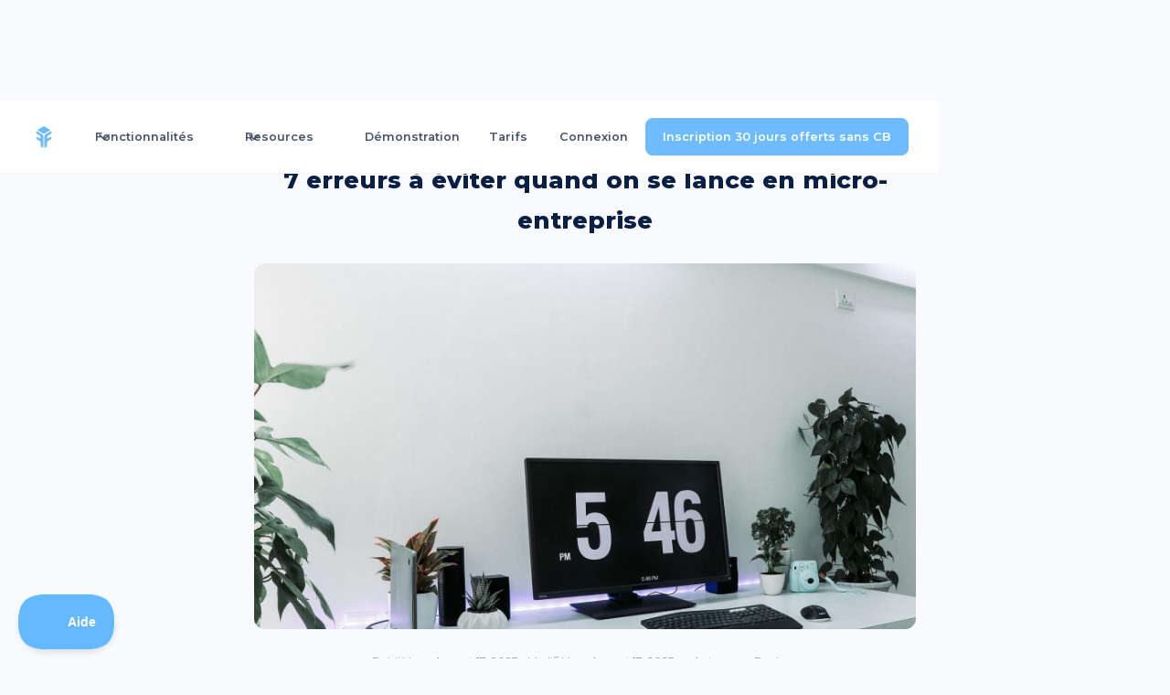

--- FILE ---
content_type: text/html
request_url: https://www.freebe.me/blog/7-erreurs-a-eviter-en-micro-entreprise
body_size: 19964
content:
<!DOCTYPE html><!-- Last Published: Mon Dec 29 2025 05:17:13 GMT+0000 (Coordinated Universal Time) --><html data-wf-domain="www.freebe.me" data-wf-page="62b5944e9278e002cc5f4a23" data-wf-site="5d874b54ad1d4bcf0eff06d5" lang="fr" data-wf-collection="62b5944e9278e04e1b5f496d" data-wf-item-slug="7-erreurs-a-eviter-en-micro-entreprise"><head><meta charset="utf-8"/><title>7 erreurs à éviter quand on se lance en micro-entreprise</title><meta content="Pour lancer ta micro-entreprise dans les meilleures conditions, voici les 7 erreurs les plus fréquentes à éviter. Freebe t’explique tout ça !" name="description"/><meta content="7 erreurs à éviter quand on se lance en micro-entreprise" property="og:title"/><meta content="Pour lancer ta micro-entreprise dans les meilleures conditions, voici les 7 erreurs les plus fréquentes à éviter. Freebe t’explique tout ça !" property="og:description"/><meta content="https://cdn.prod.website-files.com/5d8cd02880071b463dfe14af/64d3c6b7f417c614f656a3a1_7%20erreurs%20a%CC%80%20e%CC%81viter%20quand%20on%20cre%CC%81e%20sa%20micro-entreprise.jpg" property="og:image"/><meta content="7 erreurs à éviter quand on se lance en micro-entreprise" property="twitter:title"/><meta content="Pour lancer ta micro-entreprise dans les meilleures conditions, voici les 7 erreurs les plus fréquentes à éviter. Freebe t’explique tout ça !" property="twitter:description"/><meta content="https://cdn.prod.website-files.com/5d8cd02880071b463dfe14af/64d3c6b7f417c614f656a3a1_7%20erreurs%20a%CC%80%20e%CC%81viter%20quand%20on%20cre%CC%81e%20sa%20micro-entreprise.jpg" property="twitter:image"/><meta property="og:type" content="website"/><meta content="summary_large_image" name="twitter:card"/><meta content="width=device-width, initial-scale=1" name="viewport"/><link href="https://cdn.prod.website-files.com/5d874b54ad1d4bcf0eff06d5/css/freebe.webflow.shared.3215f43e0.min.css" rel="stylesheet" type="text/css"/><link href="https://fonts.googleapis.com" rel="preconnect"/><link href="https://fonts.gstatic.com" rel="preconnect" crossorigin="anonymous"/><script src="https://ajax.googleapis.com/ajax/libs/webfont/1.6.26/webfont.js" type="text/javascript"></script><script type="text/javascript">WebFont.load({  google: {    families: ["Montserrat:100,100italic,200,200italic,300,300italic,400,400italic,500,500italic,600,600italic,700,700italic,800,800italic,900,900italic","Varela Round:400"]  }});</script><script type="text/javascript">!function(o,c){var n=c.documentElement,t=" w-mod-";n.className+=t+"js",("ontouchstart"in o||o.DocumentTouch&&c instanceof DocumentTouch)&&(n.className+=t+"touch")}(window,document);</script><link href="https://cdn.prod.website-files.com/5d874b54ad1d4bcf0eff06d5/5d99b7fba491dd378930525f_favicon-32.png" rel="shortcut icon" type="image/x-icon"/><link href="https://cdn.prod.website-files.com/5d874b54ad1d4bcf0eff06d5/5e146f8b2c2877f75bbe5a02_freebe_logo.jpg" rel="apple-touch-icon"/><script type="application/ld+json">
{
  "@context": "https://schema.org",
  "@type": "BlogPosting",
  "headline": "7 erreurs à éviter quand on se lance en micro-entreprise",
  "description": "Pour lancer ta micro-entreprise dans les meilleures conditions, voici les 7 erreurs les plus fréquentes à éviter. Freebe t’explique tout ça !",
  "image": {
    "@type": "ImageObject",
    "url": "https://cdn.prod.website-files.com/5d8cd02880071b463dfe14af/64d3c6b7f417c614f656a3a1_7%20erreurs%20a%CC%80%20e%CC%81viter%20quand%20on%20cre%CC%81e%20sa%20micro-entreprise.jpg"
  },
  "author": {
    "@type": "Person",
    "name": "Freebe",
    "jobTitle": "Outil de gestion dédié aux indépendants",
    "description": "Outil de gestion dédié aux indépendants",
    "image": {
      "@type": "ImageObject",
      "url": "https://cdn.prod.website-files.com/5d8cd02880071b463dfe14af/5e4295b606565da9030d9db7_logo_transparent_blue.png"
    },
    "sameAs": [
      "",
      "",
      "",
      ""
    ]
  },
  "publisher": {
    "@type": "Organization",
    "name": "Freebe",
    "logo": {
      "@type": "ImageObject",
      "url": "https://cdn.prod.website-files.com/5d874b54ad1d4bcf0eff06d5/5ea5a2bc49d1a78c4d143d69_logo_typo.png"
    }
  },
  "datePublished": "2023-08-17T07:01:44.094Z",
  "dateModified": "",
  "mainEntityOfPage": {
    "@type": "WebPage",
    "@id": "7-erreurs-a-eviter-en-micro-entreprise"
  },
  "inLanguage": "fr",
  "mainEntity": {
    "@type": "FAQPage",
    "mainEntity": [
      {
        "@type": "Question",
        "name": "✖️ Quelles erreurs faut-il éviter en micro-entreprise ?",
        "acceptedAnswer": {
          "@type": "Answer",
          "text": "Au moment de créer une micro-entreprise, certaines erreurs peuvent être évitées, comme le fait de passer par une démarche de création payante, choisir le statut de la micro-entreprise pour les mauvaises raisons ou encore ne pas ouvrir de compte bancaire dédié."
        }
      },
      {
        "@type": "Question",
        "name": "🏛 Quelles démarches ne pas oublier quand on crée une micro-entreprise ?",
        "acceptedAnswer": {
          "@type": "Answer",
          "text": "En créant ta micro-entreprise, n’oublie pas de solliciter les aides auxquelles tu peux avoir droit au bon moment, notamment en t’inscrivant à Pôle Emploi ou en soumettant à temps ta demande d’ACRE. N’oublie pas non plus de déposer ta déclaration initiale de CFE."
        }
      },
      {
        "@type": "Question",
        "name": "✅ Comment avoir une micro-entreprise conforme à la loi ?",
        "acceptedAnswer": {
          "@type": "Answer",
          "text": "Un outil de gestion et de facturation comme Freebe t’aidera à respecter toutes les obligations liées à la micro-entreprise, comme les mentions légales sur une facture, le livre des recettes, la déclaration de ton chiffre d’affaires en temps et en heure, etc."
        }
      }
    ]
  }
}
</script><link href="rss.xml" rel="alternate" title="RSS Feed" type="application/rss+xml"/><script src="https://www.google.com/recaptcha/api.js" type="text/javascript"></script><!-- Google Tag Manager -->
<script>(function(w,d,s,l,i){w[l]=w[l]||[];w[l].push({'gtm.start':
new Date().getTime(),event:'gtm.js'});var f=d.getElementsByTagName(s)[0],
j=d.createElement(s),dl=l!='dataLayer'?'&l='+l:'';j.async=true;j.src=
'https://www.googletagmanager.com/gtm.js?id='+i+dl;f.parentNode.insertBefore(j,f);
})(window,document,'script','dataLayer','GTM-NGXF2S6M');</script>
<!-- End Google Tag Manager -->


<meta name="google-site-verification" content="a9k6ra1Q3KQKFBbqGlKMJ0qxO1KhRAj6J1FCFbCa0u0" />


<link rel="shortcut icon" href="https://s3-eu-west-1.amazonaws.com/assets.freebe.me/landing/img/favicon.ico">

<script>(function(w,r){w._rwq=r;w[r]=w[r]||function(){(w[r].q=w[r].q||[]).push(arguments)}})(window,'rewardful');</script>
<script data-domains="freebe.me, www.freebe.me, beta.freebe.me, dashboard.freebe.me" async src='https://r.wdfl.co/rw.js' data-rewardful='9e7d62'></script>


<meta property="og:url" content="https://www.freebe.me/blog/7-erreurs-a-eviter-en-micro-entreprise" />
<link rel="canonical" href="https://www.freebe.me/blog/7-erreurs-a-eviter-en-micro-entreprise" />
<style src="text/css">
.richblog h2{ font-weight:bold};
</style>
</head><body class="body-grey"><div data-w-id="4eb5e9ea-b6bd-97bc-bcd0-b75f21ec8eaa" data-animation="default" data-collapse="medium" data-duration="400" data-easing="ease" data-easing2="ease" role="banner" class="uui-navbar01_component w-nav"><div class="uui-navbar01_container"><a href="#" class="uui-navbar01_logo-link w-nav-brand"><div class="uui-logo_component"><img loading="lazy" src="https://cdn.prod.website-files.com/5d874b54ad1d4bcf0eff06d5/692d263bddc4e60adaaa8568_Logo_vecto.svg" alt="Untitled UI logotext" class="uui-logo_logotype"/><img loading="lazy" src="https://cdn.prod.website-files.com/5d874b54ad1d4bcf0eff06d5/692d19bf10efd62e0bddc232_4e818335f42d54404eb5904df15ad422_untitled-ui-logo.png" alt="Logo" class="uui-logo_image"/></div></a><nav role="navigation" class="uui-navbar01_menu w-nav-menu"><div class="uui-navbar01_menu-left"><div data-delay="300" data-hover="true" data-w-id="4eb5e9ea-b6bd-97bc-bcd0-b75f21ec8eb2" class="uui-navbar01_menu-dropdown w-dropdown"><div class="uui-navbar01_dropdown-toggle w-dropdown-toggle"><div class="uui-dropdown-icon w-embed"><svg width="20" height="20" viewBox="0 0 20 20" fill="none" xmlns="http://www.w3.org/2000/svg">
<path d="M5 7.5L10 12.5L15 7.5" stroke="currentColor" stroke-width="1.67" stroke-linecap="round" stroke-linejoin="round"/>
</svg></div><div class="text-block-157">Fonctionnalités</div></div><nav class="uui-navbar01_dropdown-list w-dropdown-list"><div class="uui-navbar01_container"><div class="uui-navbar01_dropdown-content"><div class="uui-navbar01_dropdown-content-left"><div class="uui-navbar01_dropdown-link-list w-dyn-list"><div role="list" class="w-dyn-items"><div role="listitem" class="w-dyn-item"><a href="/fonctionnalite/dashboard-intelligent" class="uui-navbar01_dropdown-link w-inline-block"><div class="uui-navbar01_icon-wrapper"><img width="27" loading="lazy" alt="" src="https://cdn.prod.website-files.com/5d8cd02880071b463dfe14af/68b08ad9c4582f53d83e40cb_Badge-dashboard.png"/></div><div class="uui-navbar01_item-right"><div class="uui-navbar01_item-heading">Dashboard intelligent</div><div class="uui-text-size-small-5 hide-mobile-landscape-3">Profite d’une vision globale et actuelle de ton activité avec un tableau de bord automatisé en temps réel.
</div></div></a></div><div role="listitem" class="w-dyn-item"><a href="/fonctionnalite/gestion-des-clients" class="uui-navbar01_dropdown-link w-inline-block"><div class="uui-navbar01_icon-wrapper"><img width="27" loading="lazy" alt="" src="https://cdn.prod.website-files.com/5d8cd02880071b463dfe14af/68b08ae3b8743a91283d3482_Badge-CRM.png"/></div><div class="uui-navbar01_item-right"><div class="uui-navbar01_item-heading">CRM | Client &amp; Fournisseur</div><div class="uui-text-size-small-5 hide-mobile-landscape-3">Retrouve automatiquement toutes les données de tes clients B2B français avec uniquement leur nom.
</div></div></a></div><div role="listitem" class="w-dyn-item"><a href="/fonctionnalite/devis" class="uui-navbar01_dropdown-link w-inline-block"><div class="uui-navbar01_icon-wrapper"><img width="27" loading="lazy" alt="" src="https://cdn.prod.website-files.com/5d8cd02880071b463dfe14af/68b08b3e2f991902add9e5fb_Badge-Devis.png"/></div><div class="uui-navbar01_item-right"><div class="uui-navbar01_item-heading">Devis</div><div class="uui-text-size-small-5 hide-mobile-landscape-3">Freebe garde en mémoire tes clients et tes prestations pour créer un devis en 3 clics.</div></div></a></div><div role="listitem" class="w-dyn-item"><a href="/fonctionnalite/gestion-du-temps" class="uui-navbar01_dropdown-link w-inline-block"><div class="uui-navbar01_icon-wrapper"><img width="27" loading="lazy" alt="" src="https://cdn.prod.website-files.com/5d8cd02880071b463dfe14af/68b08b23699651070f8606f5_Badge-Suivi%20du%20temps.png"/></div><div class="uui-navbar01_item-right"><div class="uui-navbar01_item-heading">Suivi du temps</div><div class="uui-text-size-small-5 hide-mobile-landscape-3">Calcule la rentabilité de chaque mission freelance en trackant ton temps de travail pour facturer au prix le plus juste.
</div></div></a></div></div></div><div class="uui-navbar01_dropdown-link-list w-dyn-list"><div role="list" class="w-dyn-items"><div role="listitem" class="w-dyn-item"><a href="#" class="uui-navbar01_dropdown-link w-inline-block"><div class="uui-navbar01_icon-wrapper"><img width="27" loading="lazy" alt="" src="https://cdn.prod.website-files.com/5d8cd02880071b463dfe14af/68b08b320a7d77bd74886093_Badge%20Catalogue.png"/></div><div class="uui-navbar01_item-right"><div class="uui-navbar01_item-heading">Paiement en ligne</div><div class="uui-text-size-small-5 hide-mobile-landscape-3">Offre à ton entreprise et à tes clients un mode de paiement plus moderne, rapide et facile.</div></div></a></div><div role="listitem" class="w-dyn-item"><a href="#" class="uui-navbar01_dropdown-link w-inline-block"><div class="uui-navbar01_icon-wrapper"><img width="27" loading="lazy" alt="" src="https://cdn.prod.website-files.com/5d8cd02880071b463dfe14af/68b08aeed1be30d5acdf8c85_Badge-Facture.png"/></div><div class="uui-navbar01_item-right"><div class="uui-navbar01_item-heading">Facture Électronique</div><div class="uui-text-size-small-5 hide-mobile-landscape-3">Sélectionne le client et les articles, ou repars d’un devis existant pour générer une facture.</div></div></a></div><div role="listitem" class="w-dyn-item"><a href="#" class="uui-navbar01_dropdown-link w-inline-block"><div class="uui-navbar01_icon-wrapper"><img width="27" loading="lazy" alt="" src="https://cdn.prod.website-files.com/5d8cd02880071b463dfe14af/68b08af998f1fbd1f644319a_Badge%20Tre%CC%81sorerie.png"/></div><div class="uui-navbar01_item-right"><div class="uui-navbar01_item-heading">Synchronisation bancaire</div><div class="uui-text-size-small-5 hide-mobile-landscape-3">Freebe.me est compatible avec plus de 450 banques traditionnelles, étrangères et Neo banques. La tienne y est forcément.</div></div></a></div><div role="listitem" class="w-dyn-item"><a href="#" class="uui-navbar01_dropdown-link w-inline-block"><div class="uui-navbar01_icon-wrapper"><img width="27" loading="lazy" alt="" src="https://cdn.prod.website-files.com/5d8cd02880071b463dfe14af/68b08b01b09b4d961b4bef96_Badge%20Recettes.png"/></div><div class="uui-navbar01_item-right"><div class="uui-navbar01_item-heading">Livre des recettes &amp; achats</div><div class="uui-text-size-small-5 hide-mobile-landscape-3">Freebe.me analyse tes encaissements et dépenses pour les reporter sur ton livre des recettes et ton registre d’achats.
</div></div></a></div></div></div><div class="uui-navbar01_dropdown-link-list w-dyn-list"><div role="list" class="w-dyn-items"><div role="listitem" class="w-dyn-item"><a href="#" class="uui-navbar01_dropdown-link w-inline-block"><div class="uui-navbar01_icon-wrapper"><img width="27" loading="lazy" alt="" src="https://cdn.prod.website-files.com/5d8cd02880071b463dfe14af/68b08b17cd9384925561a99f_Badge%20De%CC%81claration.png"/></div><div class="uui-navbar01_item-right"><div class="uui-navbar01_item-heading">Déclaration Urssaf</div><div class="uui-text-size-small-5 hide-mobile-landscape-3">Met en place un mandat d&#x27;autorisation de déclaration Freebe x Urssaf.</div></div></a></div></div></div></div><div class="uui-navbar01_dropdown-content-right"><div class="uui-navbar01_dropdown-right-overlay-absolute"></div></div></div></div></nav></div><div data-delay="300" data-hover="true" data-w-id="4eb5e9ea-b6bd-97bc-bcd0-b75f21ec8ee1" class="uui-navbar01_menu-dropdown w-dropdown"><div class="uui-navbar01_dropdown-toggle w-dropdown-toggle"><div class="uui-dropdown-icon w-embed"><svg width="20" height="20" viewBox="0 0 20 20" fill="none" xmlns="http://www.w3.org/2000/svg">
<path d="M5 7.5L10 12.5L15 7.5" stroke="currentColor" stroke-width="1.67" stroke-linecap="round" stroke-linejoin="round"/>
</svg></div><div class="text-block-158">Resources</div></div><nav class="uui-navbar01_dropdown-list w-dropdown-list"><div class="uui-navbar01_container"><div class="uui-navbar01_dropdown-content"><div class="uui-navbar01_dropdown-content-left"><div class="uui-navbar01_dropdown-link-list"><a href="/blog" class="uui-navbar01_dropdown-link w-inline-block"><div class="uui-navbar01_icon-wrapper"><div class="uui-icon-1x1-xsmall-8 w-embed"><svg width="24" height="24" viewBox="0 0 24 24" fill="none" xmlns="http://www.w3.org/2000/svg">
<path d="M20 19V16H7C5.34315 16 4 17.3431 4 19M8.8 22H16.8C17.9201 22 18.4802 22 18.908 21.782C19.2843 21.5903 19.5903 21.2843 19.782 20.908C20 20.4802 20 19.9201 20 18.8V5.2C20 4.07989 20 3.51984 19.782 3.09202C19.5903 2.71569 19.2843 2.40973 18.908 2.21799C18.4802 2 17.9201 2 16.8 2H8.8C7.11984 2 6.27976 2 5.63803 2.32698C5.07354 2.6146 4.6146 3.07354 4.32698 3.63803C4 4.27976 4 5.11984 4 6.8V17.2C4 18.8802 4 19.7202 4.32698 20.362C4.6146 20.9265 5.07354 21.3854 5.63803 21.673C6.27976 22 7.11984 22 8.8 22Z" stroke="currentColor" stroke-width="2" stroke-linecap="round" stroke-linejoin="round"/>
</svg></div></div><div class="uui-navbar01_item-right"><div class="uui-navbar01_item-heading">Blog</div><div class="uui-text-size-small-5 hide-mobile-landscape-3">Un blog très complet avec plus de 500 articles admin </div></div></a><a href="/guides-pour-freelance" class="uui-navbar01_dropdown-link w-inline-block"><div class="uui-navbar01_icon-wrapper"><div class="uui-icon-1x1-xsmall-8 text-color-primary600 w-embed"><svg width="24" height="24" viewBox="0 0 24 24" fill="none" xmlns="http://www.w3.org/2000/svg">
<path d="M4.5 22V17M4.5 7V2M2 4.5H7M2 19.5H7M13 3L11.2658 7.50886C10.9838 8.24209 10.8428 8.60871 10.6235 8.91709C10.4292 9.1904 10.1904 9.42919 9.91709 9.62353C9.60871 9.8428 9.24209 9.98381 8.50886 10.2658L4 12L8.50886 13.7342C9.24209 14.0162 9.60871 14.1572 9.91709 14.3765C10.1904 14.5708 10.4292 14.8096 10.6235 15.0829C10.8428 15.3913 10.9838 15.7579 11.2658 16.4911L13 21L14.7342 16.4911C15.0162 15.7579 15.1572 15.3913 15.3765 15.0829C15.5708 14.8096 15.8096 14.5708 16.0829 14.3765C16.3913 14.1572 16.7579 14.0162 17.4911 13.7342L22 12L17.4911 10.2658C16.7579 9.98381 16.3913 9.8428 16.0829 9.62353C15.8096 9.42919 15.5708 9.1904 15.3765 8.91709C15.1572 8.60871 15.0162 8.24209 14.7342 7.50886L13 3Z" stroke="currentColor" stroke-width="2" stroke-linecap="round" stroke-linejoin="round"/>
</svg></div></div><div class="uui-navbar01_item-right"><div class="uui-navbar01_item-heading">Guides</div><div class="uui-text-size-small-5 hide-mobile-landscape-3">Des guides très précis sur la gestion d&#x27;entreprise offert par Freebe</div></div></a><a href="/webinar" class="uui-navbar01_dropdown-link w-inline-block"><div class="uui-navbar01_icon-wrapper"><div class="uui-icon-1x1-xsmall-8 text-color-primary600 w-embed"><svg width="24" height="24" viewBox="0 0 24 24" fill="none" xmlns="http://www.w3.org/2000/svg">
<path d="M12 22C17.5228 22 22 17.5228 22 12C22 6.47715 17.5228 2 12 2C6.47715 2 2 6.47715 2 12C2 17.5228 6.47715 22 12 22Z" stroke="currentColor" stroke-width="2" stroke-linecap="round" stroke-linejoin="round"/>
<path d="M9.5 8.96533C9.5 8.48805 9.5 8.24941 9.59974 8.11618C9.68666 8.00007 9.81971 7.92744 9.96438 7.9171C10.1304 7.90525 10.3311 8.03429 10.7326 8.29239L15.4532 11.3271C15.8016 11.551 15.9758 11.663 16.0359 11.8054C16.0885 11.9298 16.0885 12.0702 16.0359 12.1946C15.9758 12.337 15.8016 12.449 15.4532 12.6729L10.7326 15.7076C10.3311 15.9657 10.1304 16.0948 9.96438 16.0829C9.81971 16.0726 9.68666 15.9999 9.59974 15.8838C9.5 15.7506 9.5 15.512 9.5 15.0347V8.96533Z" stroke="currentColor" stroke-width="2" stroke-linecap="round" stroke-linejoin="round"/>
</svg></div></div><div class="uui-navbar01_item-right"><div class="uui-navbar01_item-heading">Webinar</div><div class="uui-text-size-small-5 hide-mobile-landscape-3">Des événements en ligne instructifs </div></div></a><a href="https://freebe.helpscoutdocs.com/" class="uui-navbar01_dropdown-link w-inline-block"><div class="uui-navbar01_icon-wrapper"><div class="uui-icon-1x1-xsmall-8 text-color-primary600 w-embed"><svg width="24" height="24" viewBox="0 0 24 24" fill="none" xmlns="http://www.w3.org/2000/svg">
<path d="M14 2.26953V6.40007C14 6.96012 14 7.24015 14.109 7.45406C14.2049 7.64222 14.3578 7.7952 14.546 7.89108C14.7599 8.00007 15.0399 8.00007 15.6 8.00007H19.7305M14 17.5L16.5 15L14 12.5M10 12.5L7.5 15L10 17.5M20 9.98822V17.2C20 18.8802 20 19.7202 19.673 20.362C19.3854 20.9265 18.9265 21.3854 18.362 21.673C17.7202 22 16.8802 22 15.2 22H8.8C7.11984 22 6.27976 22 5.63803 21.673C5.07354 21.3854 4.6146 20.9265 4.32698 20.362C4 19.7202 4 18.8802 4 17.2V6.8C4 5.11984 4 4.27976 4.32698 3.63803C4.6146 3.07354 5.07354 2.6146 5.63803 2.32698C6.27976 2 7.11984 2 8.8 2H12.0118C12.7455 2 13.1124 2 13.4577 2.08289C13.7638 2.15638 14.0564 2.27759 14.3249 2.44208C14.6276 2.6276 14.887 2.88703 15.4059 3.40589L18.5941 6.59411C19.113 7.11297 19.3724 7.3724 19.5579 7.67515C19.7224 7.94356 19.8436 8.2362 19.9171 8.5423C20 8.88757 20 9.25445 20 9.98822Z" stroke="currentColor" stroke-width="2" stroke-linecap="round" stroke-linejoin="round"/>
</svg></div></div><div class="uui-navbar01_item-right"><div class="uui-navbar01_item-heading">FAQ</div><div class="uui-text-size-small-5 hide-mobile-landscape-3">Une FAQ complète qui explique toutes les fonctionnalités</div></div></a></div><div class="uui-navbar01_dropdown-link-list"><a href="/timeline" class="uui-navbar01_dropdown-link w-inline-block"><div class="uui-navbar01_icon-wrapper"><div class="uui-icon-1x1-xsmall-8 text-color-primary600 w-embed"><svg width="24" height="24" viewBox="0 0 24 24" fill="none" xmlns="http://www.w3.org/2000/svg">
<path d="M4 21L4 4M4 13H11.4C11.9601 13 12.2401 13 12.454 12.891C12.6422 12.7951 12.7951 12.6422 12.891 12.454C13 12.2401 13 11.9601 13 11.4V4.6C13 4.03995 13 3.75992 12.891 3.54601C12.7951 3.35785 12.6422 3.20487 12.454 3.10899C12.2401 3 11.9601 3 11.4 3H5.6C5.03995 3 4.75992 3 4.54601 3.10899C4.35785 3.20487 4.20487 3.35785 4.10899 3.54601C4 3.75992 4 4.03995 4 4.6V13ZM13 5H19.4C19.9601 5 20.2401 5 20.454 5.10899C20.6422 5.20487 20.7951 5.35785 20.891 5.54601C21 5.75992 21 6.03995 21 6.6V13.4C21 13.9601 21 14.2401 20.891 14.454C20.7951 14.6422 20.6422 14.7951 20.454 14.891C20.2401 15 19.9601 15 19.4 15H14.6C14.0399 15 13.7599 15 13.546 14.891C13.3578 14.7951 13.2049 14.6422 13.109 14.454C13 14.2401 13 13.9601 13 13.4V5Z" stroke="currentColor" stroke-width="2" stroke-linecap="round" stroke-linejoin="round"/>
</svg></div></div><div class="uui-navbar01_item-right"><div class="uui-navbar01_item-heading">Timeline</div><div class="uui-text-size-small-5 hide-mobile-landscape-3">Un guide rédigé qui regroupe nos 500 articles de blog </div></div></a><a href="https://freebe.notion.site/Press-Kit-Freebe-0cb56784b0e04175ba96f0f7a13d46bc" class="uui-navbar01_dropdown-link w-inline-block"><div class="uui-navbar01_icon-wrapper"><div class="uui-icon-1x1-xsmall-8 text-color-primary600 w-embed"><svg width="24" height="24" viewBox="0 0 24 24" fill="none" xmlns="http://www.w3.org/2000/svg">
<path d="M20.9996 11.5C20.9996 16.1944 17.194 20 12.4996 20C11.4228 20 10.3928 19.7998 9.44478 19.4345C9.27145 19.3678 9.18478 19.3344 9.11586 19.3185C9.04807 19.3029 8.999 19.2963 8.92949 19.2937C8.85881 19.291 8.78127 19.299 8.62619 19.315L3.50517 19.8444C3.01692 19.8948 2.7728 19.9201 2.6288 19.8322C2.50337 19.7557 2.41794 19.6279 2.3952 19.4828C2.36909 19.3161 2.48575 19.1002 2.71906 18.6684L4.35472 15.6408C4.48942 15.3915 4.55677 15.2668 4.58728 15.1469C4.6174 15.0286 4.62469 14.9432 4.61505 14.8214C4.60529 14.6981 4.55119 14.5376 4.443 14.2166C4.15547 13.3636 3.99962 12.45 3.99962 11.5C3.99962 6.80558 7.8052 3 12.4996 3C17.194 3 20.9996 6.80558 20.9996 11.5Z" stroke="currentColor" stroke-width="2" stroke-linecap="round" stroke-linejoin="round"/>
</svg></div></div><div class="uui-navbar01_item-right"><div class="uui-navbar01_item-heading">Presskit</div><div class="uui-text-size-small-5 hide-mobile-landscape-3">Un presskit pour trouver des ressources à diffuser sur Freebe</div></div></a><a href="/facturx/inscription-annuaire" class="uui-navbar01_dropdown-link w-inline-block"><div class="uui-navbar01_icon-wrapper"><div class="uui-icon-1x1-xsmall-8 text-color-primary600 w-embed"><svg width="24" height="24" viewBox="0 0 24 24" fill="none" xmlns="http://www.w3.org/2000/svg">
<path d="M22 21V19C22 17.1362 20.7252 15.5701 19 15.126M15.5 3.29076C16.9659 3.88415 18 5.32131 18 7C18 8.67869 16.9659 10.1159 15.5 10.7092M17 21C17 19.1362 17 18.2044 16.6955 17.4693C16.2895 16.4892 15.5108 15.7105 14.5307 15.3045C13.7956 15 12.8638 15 11 15H8C6.13623 15 5.20435 15 4.46927 15.3045C3.48915 15.7105 2.71046 16.4892 2.30448 17.4693C2 18.2044 2 19.1362 2 21M13.5 7C13.5 9.20914 11.7091 11 9.5 11C7.29086 11 5.5 9.20914 5.5 7C5.5 4.79086 7.29086 3 9.5 3C11.7091 3 13.5 4.79086 13.5 7Z" stroke="currentColor" stroke-width="2" stroke-linecap="round" stroke-linejoin="round"/>
</svg></div></div><div class="uui-navbar01_item-right"><div class="uui-navbar01_text-wrapper"><div class="uui-navbar01_item-heading margin-bottom-0">Annuaire FacturX</div></div><div class="uui-text-size-small-5 hide-mobile-landscape-3">L&#x27;inscription à l&#x27;annuaire central de facturation électronique de l&#x27;état</div></div></a><a href="/avis" class="uui-navbar01_dropdown-link w-inline-block"><div class="uui-navbar01_icon-wrapper"><div class="uui-icon-1x1-xsmall-8 text-color-primary600 w-embed"><svg width="24" height="24" viewBox="0 0 24 24" fill="none" xmlns="http://www.w3.org/2000/svg">
<path d="M13 7L11.8845 4.76892C11.5634 4.1268 11.4029 3.80573 11.1634 3.57116C10.9516 3.36373 10.6963 3.20597 10.4161 3.10931C10.0992 3 9.74021 3 9.02229 3H5.2C4.0799 3 3.51984 3 3.09202 3.21799C2.71569 3.40973 2.40973 3.71569 2.21799 4.09202C2 4.51984 2 5.0799 2 6.2V7M2 7H17.2C18.8802 7 19.7202 7 20.362 7.32698C20.9265 7.6146 21.3854 8.07354 21.673 8.63803C22 9.27976 22 10.1198 22 11.8V16.2C22 17.8802 22 18.7202 21.673 19.362C21.3854 19.9265 20.9265 20.3854 20.362 20.673C19.7202 21 18.8802 21 17.2 21H6.8C5.11984 21 4.27976 21 3.63803 20.673C3.07354 20.3854 2.6146 19.9265 2.32698 19.362C2 18.7202 2 17.8802 2 16.2V7Z" stroke="currentColor" stroke-width="2" stroke-linecap="round" stroke-linejoin="round"/>
</svg></div></div><div class="uui-navbar01_item-right"><div class="uui-navbar01_item-heading">Les avis de nos utilisateurs</div><div class="uui-text-size-small-5 hide-mobile-landscape-3">Découvre les avis de nos clients satisfaits (100% vrais &amp; vérifiable)</div></div></a></div><div class="uui-navbar01_dropdown-link-list"><a href="/formulaire/affiliation" class="uui-navbar01_dropdown-link w-inline-block"><div class="uui-navbar01_icon-wrapper"><div class="uui-icon-1x1-xsmall-8 text-color-primary600 w-embed"><svg width="24" height="24" viewBox="0 0 24 24" fill="none" xmlns="http://www.w3.org/2000/svg">
<path d="M4 21L4 4M4 13H11.4C11.9601 13 12.2401 13 12.454 12.891C12.6422 12.7951 12.7951 12.6422 12.891 12.454C13 12.2401 13 11.9601 13 11.4V4.6C13 4.03995 13 3.75992 12.891 3.54601C12.7951 3.35785 12.6422 3.20487 12.454 3.10899C12.2401 3 11.9601 3 11.4 3H5.6C5.03995 3 4.75992 3 4.54601 3.10899C4.35785 3.20487 4.20487 3.35785 4.10899 3.54601C4 3.75992 4 4.03995 4 4.6V13ZM13 5H19.4C19.9601 5 20.2401 5 20.454 5.10899C20.6422 5.20487 20.7951 5.35785 20.891 5.54601C21 5.75992 21 6.03995 21 6.6V13.4C21 13.9601 21 14.2401 20.891 14.454C20.7951 14.6422 20.6422 14.7951 20.454 14.891C20.2401 15 19.9601 15 19.4 15H14.6C14.0399 15 13.7599 15 13.546 14.891C13.3578 14.7951 13.2049 14.6422 13.109 14.454C13 14.2401 13 13.9601 13 13.4V5Z" stroke="currentColor" stroke-width="2" stroke-linecap="round" stroke-linejoin="round"/>
</svg></div></div><div class="uui-navbar01_item-right"><div class="uui-navbar01_item-heading">Programme Ambassadeur</div><div class="uui-text-size-small-5 hide-mobile-landscape-3">Un programme qui permet de générer du revenus en nous apportant des clients</div></div></a><a href="/partenaires" class="uui-navbar01_dropdown-link w-inline-block"><div class="uui-navbar01_icon-wrapper"><div class="uui-icon-1x1-xsmall-8 text-color-primary600 w-embed"><svg width="24" height="24" viewBox="0 0 24 24" fill="none" xmlns="http://www.w3.org/2000/svg">
<path d="M20.9996 11.5C20.9996 16.1944 17.194 20 12.4996 20C11.4228 20 10.3928 19.7998 9.44478 19.4345C9.27145 19.3678 9.18478 19.3344 9.11586 19.3185C9.04807 19.3029 8.999 19.2963 8.92949 19.2937C8.85881 19.291 8.78127 19.299 8.62619 19.315L3.50517 19.8444C3.01692 19.8948 2.7728 19.9201 2.6288 19.8322C2.50337 19.7557 2.41794 19.6279 2.3952 19.4828C2.36909 19.3161 2.48575 19.1002 2.71906 18.6684L4.35472 15.6408C4.48942 15.3915 4.55677 15.2668 4.58728 15.1469C4.6174 15.0286 4.62469 14.9432 4.61505 14.8214C4.60529 14.6981 4.55119 14.5376 4.443 14.2166C4.15547 13.3636 3.99962 12.45 3.99962 11.5C3.99962 6.80558 7.8052 3 12.4996 3C17.194 3 20.9996 6.80558 20.9996 11.5Z" stroke="currentColor" stroke-width="2" stroke-linecap="round" stroke-linejoin="round"/>
</svg></div></div><div class="uui-navbar01_item-right"><div class="uui-navbar01_item-heading">Offres Partenaire</div><div class="uui-text-size-small-5 hide-mobile-landscape-3">Des offres négociées pour vous (+2000 euros de réduction) </div></div></a><a href="/carte-cadeau" class="uui-navbar01_dropdown-link w-inline-block"><div class="uui-navbar01_icon-wrapper"><div class="uui-icon-1x1-xsmall-8 text-color-primary600 w-embed"><svg width="24" height="24" viewBox="0 0 24 24" fill="none" xmlns="http://www.w3.org/2000/svg">
<path d="M22 21V19C22 17.1362 20.7252 15.5701 19 15.126M15.5 3.29076C16.9659 3.88415 18 5.32131 18 7C18 8.67869 16.9659 10.1159 15.5 10.7092M17 21C17 19.1362 17 18.2044 16.6955 17.4693C16.2895 16.4892 15.5108 15.7105 14.5307 15.3045C13.7956 15 12.8638 15 11 15H8C6.13623 15 5.20435 15 4.46927 15.3045C3.48915 15.7105 2.71046 16.4892 2.30448 17.4693C2 18.2044 2 19.1362 2 21M13.5 7C13.5 9.20914 11.7091 11 9.5 11C7.29086 11 5.5 9.20914 5.5 7C5.5 4.79086 7.29086 3 9.5 3C11.7091 3 13.5 4.79086 13.5 7Z" stroke="currentColor" stroke-width="2" stroke-linecap="round" stroke-linejoin="round"/>
</svg></div></div><div class="uui-navbar01_item-right"><div class="uui-navbar01_text-wrapper"><div class="uui-navbar01_item-heading margin-bottom-0">Carte Cadeau Freebe</div></div><div class="uui-text-size-small-5 hide-mobile-landscape-3">Offre un abonnement à tes proches</div></div></a><a href="/contact" class="uui-navbar01_dropdown-link w-inline-block"><div class="uui-navbar01_icon-wrapper"><div class="uui-icon-1x1-xsmall-8 text-color-primary600 w-embed"><svg width="24" height="24" viewBox="0 0 24 24" fill="none" xmlns="http://www.w3.org/2000/svg">
<path d="M13 7L11.8845 4.76892C11.5634 4.1268 11.4029 3.80573 11.1634 3.57116C10.9516 3.36373 10.6963 3.20597 10.4161 3.10931C10.0992 3 9.74021 3 9.02229 3H5.2C4.0799 3 3.51984 3 3.09202 3.21799C2.71569 3.40973 2.40973 3.71569 2.21799 4.09202C2 4.51984 2 5.0799 2 6.2V7M2 7H17.2C18.8802 7 19.7202 7 20.362 7.32698C20.9265 7.6146 21.3854 8.07354 21.673 8.63803C22 9.27976 22 10.1198 22 11.8V16.2C22 17.8802 22 18.7202 21.673 19.362C21.3854 19.9265 20.9265 20.3854 20.362 20.673C19.7202 21 18.8802 21 17.2 21H6.8C5.11984 21 4.27976 21 3.63803 20.673C3.07354 20.3854 2.6146 19.9265 2.32698 19.362C2 18.7202 2 17.8802 2 16.2V7Z" stroke="currentColor" stroke-width="2" stroke-linecap="round" stroke-linejoin="round"/>
</svg></div></div><div class="uui-navbar01_item-right"><div class="uui-navbar01_item-heading">Nous contacter</div><div class="uui-text-size-small-5 hide-mobile-landscape-3">Un projet ? Une question ? Tu peux nous écrire ici</div></div></a></div></div><div class="uui-navbar01_dropdown-content-right"><div class="uui-navbar01_dropdown-right-overlay-absolute"></div></div></div></div></nav></div><a href="#" class="uui-navbar01_link w-nav-link">Démonstration</a><a href="#" class="uui-navbar01_link w-nav-link">Tarifs</a></div><div class="uui-navbar01_menu-right"><div class="uui-navbar01_button-wrapper"><a href="#" class="uui-button-secondary-gray-10 show-tablet w-inline-block"><div>Log in</div></a><a href="https://app.freebe.me/auth/verification" target="_blank" class="uui-button-tertiary-gray hide-tablet-4 w-inline-block"><div class="text-block-159">Connexion</div></a><a href="https://dashboard.freebe.me/signup" class="uui-button-15 w-inline-block"><div class="text-block-160">Inscription 30 jours offerts sans CB</div></a></div></div></nav><div class="uui-navbar01_menu-button w-nav-button"><div class="menu-icon_component"><div class="menu-icon_line-top"></div><div class="menu-icon_line-middle"><div class="menu-icon_line-middle-inner"></div></div><div class="menu-icon_line-bottom"></div></div></div></div></div><div class="freebepageblogview"><div class="post-info"><div class="bloc_dates"></div><div class="bloc_date_blog_maj w-condition-invisible"><div class="div-block-221"><div class="text-block-50">Modifié le : </div><div class="text-block-51 w-dyn-bind-empty"></div></div></div><h1 class="heading-37">7 erreurs à éviter quand on se lance en micro-entreprise</h1><div class="post-image"><img alt="Image de couverture " src="https://cdn.prod.website-files.com/5d8cd02880071b463dfe14af/64d3c6b7f417c614f656a3a1_7%20erreurs%20a%CC%80%20e%CC%81viter%20quand%20on%20cre%CC%81e%20sa%20micro-entreprise.jpg" sizes="100vw" srcset="https://cdn.prod.website-files.com/5d8cd02880071b463dfe14af/64d3c6b7f417c614f656a3a1_7%20erreurs%20a%CC%80%20e%CC%81viter%20quand%20on%20cre%CC%81e%20sa%20micro-entreprise-p-500.jpg 500w, https://cdn.prod.website-files.com/5d8cd02880071b463dfe14af/64d3c6b7f417c614f656a3a1_7%20erreurs%20a%CC%80%20e%CC%81viter%20quand%20on%20cre%CC%81e%20sa%20micro-entreprise-p-800.jpg 800w, https://cdn.prod.website-files.com/5d8cd02880071b463dfe14af/64d3c6b7f417c614f656a3a1_7%20erreurs%20a%CC%80%20e%CC%81viter%20quand%20on%20cre%CC%81e%20sa%20micro-entreprise-p-1080.jpg 1080w, https://cdn.prod.website-files.com/5d8cd02880071b463dfe14af/64d3c6b7f417c614f656a3a1_7%20erreurs%20a%CC%80%20e%CC%81viter%20quand%20on%20cre%CC%81e%20sa%20micro-entreprise-p-1600.jpg 1600w, https://cdn.prod.website-files.com/5d8cd02880071b463dfe14af/64d3c6b7f417c614f656a3a1_7%20erreurs%20a%CC%80%20e%CC%81viter%20quand%20on%20cre%CC%81e%20sa%20micro-entreprise.jpg 1920w" class="image-56-copy"/><div class="html-embed-4 w-condition-invisible w-embed"><img src="" alt="image 7 erreurs à éviter quand on se lance en micro-entreprise" /></div></div><div class="bloc_date_blog"><div class="div-block-221"><div class="text-block-50">Publié le : </div><div class="text-block-51">August 17, 2023</div><div class="text-block-50">Modifié le : </div><div class="text-block-51">August 17, 2023</div><div class="text-block-51">Auteur :</div><div class="text-block-51">Freebe</div><div class="text-block-51 w-condition-invisible w-dyn-bind-empty"></div></div></div><div class="code-embed-4 w-embed"><div style="border: 0.1px solid #ccc; padding: 1em; border-radius: 8px; margin-top: 2em;">
  <p><strong>💬 Synthèse IA :</strong></p>
  <p><span style="font-style: italic;">7 erreurs à éviter quand on se lance en micro-entreprise</span>"</p>
  <div style="display: flex; gap: 10px; flex-wrap: wrap;">
    <a href="https://chat.openai.com/?q=En tant qu'expert de la gestion d'entreprise, peux-tu résumer les points importants de l'article 7 erreurs à éviter quand on se lance en micro-entreprise disponible sur le blog Freebe : www.freebe.me/blog/7-erreurs-a-eviter-en-micro-entreprise" target="_blank" rel="noopener noreferrer">
      <button id="ia-blog-button" >Résume avec ChatGPT</button>
    </a>
  </div>
</div></div><div class="richblog w-richtext"><p>Simple à créer et à gérer au quotidien, la micro-entreprise séduit de plus en plus de travailleurs indépendants en France. De nombreuses <a href="https://www.freebe.me/blog/quel-type-micro-entreprise-pour-mon-activite">catégories d’activités professionnelles</a> sont compatibles avec ce que l’on appelle <strong>le régime micro-fiscal</strong>, souvent très avantageux.</p><p>Néanmoins, attention à se lancer en micro-entreprise dans de bonnes conditions et sur de bonnes bases. Dès la création du statut, il vaut mieux éviter de commettre certaines erreurs qui peuvent affecter durablement l’activité.</p><p>Aujourd’hui, on te propose donc de passer en revue <strong>les erreurs les plus fréquentes au moment de la création d’une micro-entreprise</strong>. De quoi t’éviter bien des pépins et partir du bon pied dans l’aventure freelance !</p><p><strong>Sommaire :</strong></p><ol role="list"><li>Choisir le statut d’auto-entrepreneur parce qu’il est facile et allégé</li><li>Redouter les démarches de création de sa micro-entreprise</li><li>Ne pas solliciter ses aides financières au bon moment</li><li>Oublier de faire sa déclaration initiale de CFE</li><li>Ne pas ouvrir de compte bancaire dédié à sa micro-entreprise</li><li>Ne pas connaître les plafonds de la micro-entreprise et le principe de prorata temporis</li><li>Oublier que la micro-entreprise est une entreprise comme une autre</li></ol><h2>Choisir le statut d’auto-entrepreneur parce qu’il est facile et allégé</h2><p>L’erreur la plus facile à commettre lorsqu’on se lance dans le freelancing, c’est de choisir le statut de la micro-entreprise uniquement pour <strong>sa facilité de création et de gestion</strong>. Certes, il est plus “facile” d’être auto-entrepreneur.e qu’en EURL ou SARL (pas de comptabilité, démarches allégées, etc.). Cela dit, ça ne veut pas dire que la micro-entreprise est adaptée à tout le monde et à toutes les activités.</p><p>En effet, certains aspects de ce statut peuvent ne pas te convenir. C’est ainsi que l’on te propose d’aborder les <a href="https://www.freebe.me/blog/auto-entrepreneur-limites-micro-entreprise">principaux défauts de la micro-entreprise</a> :</p><ul role="list"><li><strong>On ne peut pas déduire ses charges professionnelles</strong>. En micro-entreprise, tu paieras donc des <strong>cotisations sociales</strong> sur la totalité de ton chiffre d’affaires, même si tu achètes des stocks de marchandises ou du matériel pour pouvoir travailler. Il est donc nécessaire de t’assurer de la rentabilité de ton activité avant de choisir d’exercer en micro-entreprise.</li><li><strong>On ne facture ni ne récupère la TVA en dessous d’un certain seuil</strong>. C’est le même problème que le point précédent : si tu exerces une activité artisanale ou d’achat/revente, tu ne pourras pas <strong>déduire la TVA sur tes achats professionnels</strong>, à moins de dépasser le seuil de chiffre d’affaires de la micro-entreprise.</li></ul><p>En outre, si tu prévois un développement rapide de ton activité ou le recrutement d’un salarié, alors la micro-entreprise n’est pas forcément faite pour toi. En revanche, elle peut être un excellent <strong>premier pas dans l’entrepreneuriat</strong>, pour tester ou solidifier une activité.</p><h2>Redouter les démarches de création de sa micro-entreprise</h2><p>Si tu peux tout à fait te faire accompagner lors de la création de ta micro-entreprise si tu n’es pas très à l’aise avec l’administratif, sache que c’est une démarche très facile et rapide. Et c’est aussi totalement <strong>gratuit</strong>. Cette gratuité inclut la <strong>déclaration de début d’activité</strong>, l’inscription à l’INSEE, les déclarations de chiffres d’affaires, de TVA, etc.</p><p>En revanche, en fonction de la nature de ton activité, tu devras peut-être t’inscrire à certains <strong>registres spécifiques occasionnant des frais</strong>. Mais… C’est tout !</p><p>En bref, on t’invite à jeter un œil aux <a href="https://www.autoentrepreneur.urssaf.fr/portail/accueil/creer-mon-auto-entreprise.html">démarches de création d’une micro-entreprise</a>. À moins de préférer qu’une autre personne ne le fasse pour toi via un service payant, c’est à peu près tout ce qui te sera demandé pour débuter ton activité.</p><p>Et si tu n’es pas très au fait de <strong>la gestion et des particularités administratives de la micro-entreprise</strong>, il y a toujours <a href="https://www.freebe.me/guide/autoentrepreneur-2021">notre guide complet dédié</a> !</p><h2>Ne pas solliciter ses aides financières au bon moment</h2><p>Si tu quittes un emploi salarié pour ouvrir ta micro-entreprise, attention au timing. Ainsi, on te déconseille de créer ton statut dès la fin de ton contrat de travail ou ta rupture conventionnelle. Car oui, tu risques de perdre l’<strong>accès à certaines </strong><a href="https://www.freebe.me/blog/recapitulatif-aides-auto-entrepreneurs-2023"><strong>aides financières pour te lancer</strong></a>, notamment auprès de Pôle Emploi.</p><p>Pour faire les choses dans le bon ordre, il convient donc de s’inscrire d’abord <strong>en tant que demandeur.se d’emploi</strong>, puis d’<strong>ouvrir sa micro-entreprise</strong>. Et puis, selon ton éligibilité et les conditions de ton précédent poste, ton inscription à Pôle Emploi pourrait t’ouvrir les portes d’aides financières bien méritées pour <strong>lancer ton activité</strong>, comme l’ARCE.</p><p>D’ailleurs, attention de ne pas la confondre avec <a href="https://www.freebe.me/blog/comment-faire-sa-demande-dacre-en-2023">l’ACRE</a>, une autre aide bien utile <strong>lorsqu’on débute en micro-entreprise</strong>. Elle permet de commencer son activité avec une <strong>exonération partielle des cotisations sociales</strong> dues lors de la première année d’activité. Là aussi, tout est une question de timing puisque l’ACRE se demande <strong>au moment de la création de ta micro-entreprise</strong>, pas un jour de plus !</p><h2>Oublier de faire sa déclaration initiale de CFE</h2><p>La CFE (pour Cotisation Foncière des Entreprises) est un impôt local payé en fin d’année par la quasi-majorité des entreprises françaises, y compris les auto-entrepreneurs. Quelques exceptions à noter : tu ne la paieras pas lors de ta <strong>première année civile d’activité</strong> ni <strong>si ton chiffre d’affaires annuel n’excède pas 5 000 €</strong>.</p><p>Cela dit, débuter en micro-entreprise ne t’épargne pas de devoir réaliser une petite démarche administrative, soit la <strong>déclaration initiale de CFE</strong>. C’est un formulaire qui peut très vite passer à la trappe, mais que l’on te déconseille d’oublier. Si tel est le cas, il te faudra prendre contact au plus vite avec les services des impôts, car tu ne pourras pas t’acquitter des sommes dues en temps et en heure les années suivant la création de ton activité.</p><p>Cette déclaration se fait via l’envoi d’un <strong>formulaire 1447-C-SD aux impôts</strong> avant le 31 décembre de l’année de création de ton statut. Certaines informations t’y seront demandées, comme l’estimation de ton chiffre d’affaires annuel. Aucun avis de CFE ne te sera envoyé par la suite, tu ne la paieras qu’en temps voulu.</p><h2>Ne pas ouvrir de compte bancaire dédié à sa micro-entreprise</h2><p>L’ouverture d’un compte bancaire dédié à sa micro-entreprise n’est pas obligatoire dans tous les cas. Ça le devient lorsque ton activité d’auto-entrepreneur dépasse les <strong>10 000 € de chiffre d’affaires pendant 2 années</strong> consécutives.</p><p>En dehors de cette obligation légale, on te recommande tout de même de <strong>séparer finances personnelles et professionnelles</strong> dès le démarrage de ton activité indépendante. Il te sera bien plus facile de gérer tes <strong>revenus parfois irréguliers</strong> et surtout de bien maîtriser le paiement de tes cotisations et impôts.</p><p>D’ailleurs, sache que ton <strong>compte bancaire dédié à ta micro-entreprise</strong> ne doit pas obligatoirement être professionnel. Un simple compte courant est suffisant, mais il pourrait être difficile à obtenir, surtout depuis que sa dénomination doit obligatoirement contenir <a href="https://www.freebe.me/blog/mention-ei-obligatoire-en-micro-entreprise">la mention “Entrepreneur.e Individuel.le”</a> ou “EI”.</p><h2>Ne pas connaître les plafonds de la micro-entreprise et le principe de prorata temporis</h2><p>Le <strong>plafond de chiffre d’affaires de la micro-entreprise</strong> est sans doute l’une des particularités les plus connues. En effet, si tu veux conserver ce statut, tu ne dois pas dépasser le seuil de la micro-entreprise dont le montant diffère <a href="https://www.freebe.me/blog/nouveaux-seuils-micro-entreprise-2023-2024-2025">selon la nature de ton activité</a>.</p><p>Un autre seuil existe : celui de la TVA, en dessous duquel tu ne la factures ni ne la récupères.</p><p>Ce que tu ne sais peut-être pas encore, c’est que ces deux plafonds de chiffre d’affaires sont calculés pour <strong>une année civile complète</strong>. Cela inclut donc une autre notion à connaître absolument au moment de se lancer en micro-entreprise : le <a href="https://www.freebe.me/blog/le-guide-du-prorata-temporis-en-micro-entreprise">prorata temporis</a>.</p><p><strong>Si tu démarres ton activité freelance en cours d’année civile</strong>, ce principe te permet de connaître les plafonds de chiffre d’affaires et de TVA à ne pas dépasser. Prenons d’exemple d’une micro-entreprise (activité libérale) créée le 1er septembre, son seuil de CA sera donc fixé à 25 970 € et non 77 700 € pour la première année civile !</p><h2>Oublier que la micro-entreprise est une entreprise comme une autre</h2><p>Enfin, l’ultime erreur à ne pas commettre en ouvrant sa micro-entreprise : ne pas la prendre suffisamment au sérieux. Même avec une comptabilité allégée et peu de démarches, elle n’en reste pas moins soumise à quelques <strong>obligations légales</strong> qu’il vaut mieux respecter.</p><p><strong>Mentions obligatoires sur un devis ou une facture</strong>, contrat de prestations, déclaration de CA et de TVA, mentions obligatoires sur un site internet, etc. Bref, être freelance n’empêche pas d’avoir une conformité rigoureuse de son activité professionnelle.</p><p><strong>Si tu débutes dans la micro-entreprise</strong>, un <a href="https://www.freebe.me/">outil de gestion et de facturation dédié à ta micro-entreprise</a> est incontournable. Freebe t’aidera par exemple à établir des factures conformes pour tes clients, mais aussi à suivre tes finances de près ou encore à tenir à jour ton livre des recettes. En bref, il sera ton meilleur allié sérénité <strong>si tu n’aimes pas l’administratif et les chiffres</strong> !</p><p>Au final, c’est un excellent investissement pour éviter de nombreuses erreurs en débutant ton activité freelance, et même <strong>tout au long de la vie de ta micro-entreprise</strong>.</p></div><div class="code-embed-4 w-embed"><div style="border: 1px solid #ccc; padding: 1em; border-radius: 8px; margin-top: 2em;">
  <p><strong>💬 Poursuivre la réflexion avec une IA :</strong></p>
  <p><span style="font-style: italic;">7 erreurs à éviter quand on se lance en micro-entreprise</span>"</p>
  <div style="display: flex; gap: 10px; flex-wrap: wrap;">
    <a href="https://chat.openai.com/?q=En tant qu'expert de la gestion d'entreprise, peux-tu approfondir l'article : 7 erreurs à éviter quand on se lance en micro-entreprise disponible sur www.freebe.me/blog/7-erreurs-a-eviter-en-micro-entreprise" target="_blank" rel="noopener noreferrer">
      <button>Approfondir avec ChatGPT</button>
    </a>
  </div>
</div></div><a href="/blog-auteur/freebe" class="freebeauthorblog w-inline-block"><div class="text-block-112-copy">Article rédigé par l&#x27;auteur :</div><div class="div-block-141"><img alt="Logo de l&#x27;auteur" src="https://cdn.prod.website-files.com/5d8cd02880071b463dfe14af/5e4295b606565da9030d9db7_logo_transparent_blue.png" sizes="100vw" srcset="https://cdn.prod.website-files.com/5d8cd02880071b463dfe14af/5e4295b606565da9030d9db7_logo_transparent_blue-p-500.png 500w, https://cdn.prod.website-files.com/5d8cd02880071b463dfe14af/5e4295b606565da9030d9db7_logo_transparent_blue-p-800.png 800w, https://cdn.prod.website-files.com/5d8cd02880071b463dfe14af/5e4295b606565da9030d9db7_logo_transparent_blue-p-1080.png 1080w, https://cdn.prod.website-files.com/5d8cd02880071b463dfe14af/5e4295b606565da9030d9db7_logo_transparent_blue-p-1600.png 1600w, https://cdn.prod.website-files.com/5d8cd02880071b463dfe14af/5e4295b606565da9030d9db7_logo_transparent_blue-p-2000.png 2000w, https://cdn.prod.website-files.com/5d8cd02880071b463dfe14af/5e4295b606565da9030d9db7_logo_transparent_blue.png 2500w" class="post-author-avatar"/></div><div class="post-author-info"><div class="heading-16">Freebe</div><div class="textbioblog">Outil de gestion dédié aux indépendants</div></div></a><div class="social-bloc"><div class="text-block-112">Suis-nous sur les réseaux</div><div class="sidebar-social"><div href="http://twitter.com" target="_blank" id="link-twitter" data-o="aHR0cHM6Ly90d2l0dGVyLmNvbS9nZXRGcmVlYmU" class="social-circle-link obflink"><img src="https://cdn.prod.website-files.com/5e3dbeaf41edf08507d2cd20/5e3dbeaf41edf0afd4d2ce39_twitter-icon-color.svg" alt="Suivre Freebe sur Twitter" class="social-icon"/></div><div href="http://facebook.com" target="_blank" id="link-facebook" data-o="aHR0cHM6Ly93d3cuZmFjZWJvb2suY29tL2dldEZyZWViZQ" class="social-circle-link obflink"><img src="https://cdn.prod.website-files.com/5e3dbeaf41edf08507d2cd20/5e3dbeaf41edf06096d2ce31_facebook-icon-color.svg" alt="Suivre Freebe sur Facebook" class="social-icon"/></div><div href="http://instagram.com" target="_blank" data-o="aHR0cHM6Ly9pbnN0YWdyYW0uY29tL2ZyZWViZS5tZQ" class="social-circle-link obflink"><img src="https://cdn.prod.website-files.com/5e3dbeaf41edf08507d2cd20/5e3dbeaf41edf0952ed2ce28_instagram-icon-color.svg" alt="Suivre Freebe sur Instagram" class="social-icon"/></div><div href="http://youtube.com" target="_blank" data-o="aHR0cHM6Ly9waW50ZXJlc3QuZnIvZ2V0ZnJlZWJl" class="social-circle-link obflink"><img src="https://cdn.prod.website-files.com/5d874b54ad1d4bcf0eff06d5/640f4d4e0d56c74464345481_Pinterest.svg" loading="lazy" data-o="aHR0cHM6Ly9waW50ZXJlc3QuZnIvZ2V0ZnJlZWJl" alt="Suivre Freebe sur Pinterest" class="social-icon obflink"/></div><div href="http://youtube.com" target="_blank" data-o="aHR0cHM6Ly93d3cubGlua2VkaW4uY29tL2NvbXBhbnkvZnJlZWJlLm1l" class="social-circle-link obflink"><img src="https://cdn.prod.website-files.com/5d874b54ad1d4bcf0eff06d5/640f4f6112e1e7d06440829e_Linkedin.svg" loading="lazy" alt="Suivre Freebe sur Linkedin" class="social-icon"/></div></div></div></div><div class="div-block-161"><div class="collection-list-wrapper-18 w-dyn-list"><div role="list" class="w-dyn-items"><div role="listitem" class="collecion-theme w-dyn-item"><a href="/freelancing/administratif-des-freelances" class="lk-theme-long w-inline-block"><div class="text-block-111">Thème : </div><div class="tag-long">Administratif et le juridique en freelance</div></a></div></div></div></div><div class="section-3 post-top-section"></div><div class="section-3 haze"><div class="article-seo-theme"><div class="intro margin-bottom"><div class="text-block-111">Les articles du même theme : </div><div class="bloc-search"><form action="/search" class="search-blog w-form"><div class="group-input-search"><input class="input-blog-search w-input" maxlength="256" name="query" placeholder="Un sujet en particulier ? " type="search" id="search" required=""/></div><input type="submit" class="btn-search-blog w-button" value="Rechercher"/></form></div></div></div></div><div class="w-container"><div class="freeberecentarticle w-dyn-list"><div role="list" class="freebeblogcollection w-dyn-items"><div id="w-node-c390acc4-7748-bab8-97b2-6632d7cfc751-cc5f4a23" role="listitem" class="freebeitemblog w-dyn-item"><a href="/blog/micro-entreprise-regime-reel" class="link-block-48 w-inline-block"><div class="freebeblogbloc"><div style="background-image:url(&quot;https://cdn.prod.website-files.com/5d8cd02880071b463dfe14af/5e4295b606565da9030d9db7_logo_transparent_blue.png&quot;)" class="photo-acteur"></div><div class="freebecardimg"><div class="freebeencartimg"><div class="date-blog">Jan 14, 2026</div></div><img src="https://cdn.prod.website-files.com/5d8cd02880071b463dfe14af/6967708753c346b92a67d8f2_georgie-cobbs-bKjHgo_Lbpo-unsplash%20(1).jpg" height="0" alt="Micro-entreprise : quand et comment passer au régime réel (ce qui change vraiment)" class="freebeimgblog"/></div><div class="freebetitleblog"><h2 class="titleblog-blue">Micro-entreprise : quand et comment passer au régime réel (ce qui change vraiment)</h2></div></div></a><div class="collection-list-wrapper-27 w-dyn-list"><div role="list" class="w-dyn-items"><div role="listitem" class="collection-item-21 w-dyn-item"><div class="div-block-239"><div class="freebecatblog">Admin &amp; Juridique</div></div></div></div></div></div><div id="w-node-c390acc4-7748-bab8-97b2-6632d7cfc751-cc5f4a23" role="listitem" class="freebeitemblog w-dyn-item"><a href="/blog/calendrier-microentrepreneurs-2026" class="link-block-48 w-inline-block"><div class="freebeblogbloc"><div style="background-image:url(&quot;https://cdn.prod.website-files.com/5d8cd02880071b463dfe14af/5e4295b606565da9030d9db7_logo_transparent_blue.png&quot;)" class="photo-acteur"></div><div class="freebecardimg"><div class="freebeencartimg"><div class="date-blog">Jan 9, 2026</div></div><img src="https://cdn.prod.website-files.com/5d8cd02880071b463dfe14af/6960bd66d8a44a62a2eb97a2_CleanShot%202026-01-09%20at%2006.34.06%402x.png" height="0" alt="Le calendrier 2026 des micro-entrepreneurs" class="freebeimgblog"/></div><div class="freebetitleblog"><h2 class="titleblog-blue">Le calendrier 2026 des micro-entrepreneurs</h2></div></div></a><div class="collection-list-wrapper-27 w-dyn-list"><div role="list" class="w-dyn-items"><div role="listitem" class="collection-item-21 w-dyn-item"><div class="div-block-239"><div class="freebecatblog">Organisation</div></div></div></div></div></div><div id="w-node-c390acc4-7748-bab8-97b2-6632d7cfc751-cc5f4a23" role="listitem" class="freebeitemblog w-dyn-item"><a href="/blog/2026-7-decisions-a-prendre-maintenant-pour-construire-une-activite-freelance-plus-sereine" class="link-block-48 w-inline-block"><div class="freebeblogbloc"><div style="background-image:url(&quot;https://cdn.prod.website-files.com/5d8cd02880071b463dfe14af/5e4295b606565da9030d9db7_logo_transparent_blue.png&quot;)" class="photo-acteur"></div><div class="freebecardimg"><div class="freebeencartimg"><div class="date-blog">Jan 5, 2026</div></div><img src="https://cdn.prod.website-files.com/5d8cd02880071b463dfe14af/695bd9f7a2068dc1c1d0d0c0_luca-bravo-9l_326FISzk-unsplash%20(1).jpg" height="0" alt="2026 : 7 décisions à prendre maintenant pour construire une activité freelance plus sereine" class="freebeimgblog"/></div><div class="freebetitleblog"><h2 class="titleblog-blue">2026 : 7 décisions à prendre maintenant pour construire une activité freelance plus sereine</h2></div></div></a><div class="collection-list-wrapper-27 w-dyn-list"><div role="list" class="w-dyn-items"><div role="listitem" class="collection-item-21 w-dyn-item"><div class="div-block-239"><div class="freebecatblog">Boost Activité</div></div></div></div></div></div><div id="w-node-c390acc4-7748-bab8-97b2-6632d7cfc751-cc5f4a23" role="listitem" class="freebeitemblog w-dyn-item"><a href="/blog/10-choses-a-faire-avant-le-31-decembre-freelance" class="link-block-48 w-inline-block"><div class="freebeblogbloc"><div style="background-image:url(&quot;https://cdn.prod.website-files.com/5d8cd02880071b463dfe14af/5e4295b606565da9030d9db7_logo_transparent_blue.png&quot;)" class="photo-acteur"></div><div class="freebecardimg"><div class="freebeencartimg"><div class="date-blog">Dec 13, 2025</div></div><img src="https://cdn.prod.website-files.com/5d8cd02880071b463dfe14af/693bf04db5e080f185e101bf_nick-morrison-FHnnjk1Yj7Y-unsplash%20(1).jpg" height="0" alt="10 choses à faire avant le 31 décembre quand on est freelance" sizes="100vw" srcset="https://cdn.prod.website-files.com/5d8cd02880071b463dfe14af/693bf04db5e080f185e101bf_nick-morrison-FHnnjk1Yj7Y-unsplash%20(1)-p-500.jpg 500w, https://cdn.prod.website-files.com/5d8cd02880071b463dfe14af/693bf04db5e080f185e101bf_nick-morrison-FHnnjk1Yj7Y-unsplash%20(1)-p-800.jpg 800w, https://cdn.prod.website-files.com/5d8cd02880071b463dfe14af/693bf04db5e080f185e101bf_nick-morrison-FHnnjk1Yj7Y-unsplash%20(1)-p-1080.jpg 1080w, https://cdn.prod.website-files.com/5d8cd02880071b463dfe14af/693bf04db5e080f185e101bf_nick-morrison-FHnnjk1Yj7Y-unsplash%20(1).jpg 1920w" class="freebeimgblog"/></div><div class="freebetitleblog"><h2 class="titleblog-blue">10 choses à faire avant le 31 décembre quand on est freelance</h2></div></div></a><div class="collection-list-wrapper-27 w-dyn-list"><div role="list" class="w-dyn-items"><div role="listitem" class="collection-item-21 w-dyn-item"><div class="div-block-239"><div class="freebecatblog">Organisation</div></div></div></div></div></div><div id="w-node-c390acc4-7748-bab8-97b2-6632d7cfc751-cc5f4a23" role="listitem" class="freebeitemblog w-dyn-item"><a href="/blog/gerer-ses-collaborations-createur-ou-influenceur" class="link-block-48 w-inline-block"><div class="freebeblogbloc"><div style="background-image:url(&quot;https://cdn.prod.website-files.com/5d8cd02880071b463dfe14af/5e4295b606565da9030d9db7_logo_transparent_blue.png&quot;)" class="photo-acteur"></div><div class="freebecardimg"><div class="freebeencartimg"><div class="date-blog">Dec 2, 2025</div></div><img src="https://cdn.prod.website-files.com/5d8cd02880071b463dfe14af/692eafad3476c5bf3ca5966e_andres-mfWsMDdN-Ro-unsplash%20(1).jpg" height="0" alt="Encadrer ses collaborations commerciales quand on est créateur ou influenceur : le guide simple &amp; complet" sizes="100vw" srcset="https://cdn.prod.website-files.com/5d8cd02880071b463dfe14af/692eafad3476c5bf3ca5966e_andres-mfWsMDdN-Ro-unsplash%20(1)-p-500.jpg 500w, https://cdn.prod.website-files.com/5d8cd02880071b463dfe14af/692eafad3476c5bf3ca5966e_andres-mfWsMDdN-Ro-unsplash%20(1)-p-800.jpg 800w, https://cdn.prod.website-files.com/5d8cd02880071b463dfe14af/692eafad3476c5bf3ca5966e_andres-mfWsMDdN-Ro-unsplash%20(1)-p-1080.jpg 1080w, https://cdn.prod.website-files.com/5d8cd02880071b463dfe14af/692eafad3476c5bf3ca5966e_andres-mfWsMDdN-Ro-unsplash%20(1).jpg 1920w" class="freebeimgblog"/></div><div class="freebetitleblog"><h2 class="titleblog-blue">Encadrer ses collaborations commerciales quand on est créateur ou influenceur : le guide simple &amp; complet</h2></div></div></a><div class="collection-list-wrapper-27 w-dyn-list"><div role="list" class="w-dyn-items"><div role="listitem" class="collection-item-21 w-dyn-item"><div class="div-block-239"><div class="freebecatblog">Admin &amp; Juridique</div></div></div></div></div></div><div id="w-node-c390acc4-7748-bab8-97b2-6632d7cfc751-cc5f4a23" role="listitem" class="freebeitemblog w-dyn-item"><a href="/blog/auto-entrepreneur-pourquoi-la-rc-pro-est-ton-meilleur-bouclier" class="link-block-48 w-inline-block"><div class="freebeblogbloc"><div style="background-image:url(&quot;https://cdn.prod.website-files.com/5d8cd02880071b463dfe14af/5e4295b606565da9030d9db7_logo_transparent_blue.png&quot;)" class="photo-acteur"></div><div class="freebecardimg"><div class="freebeencartimg"><div class="date-blog">Nov 21, 2025</div></div><img src="https://cdn.prod.website-files.com/5d8cd02880071b463dfe14af/5ea56de2dddc5fcebb8d64e6_freebe-blog-pro.jpg" height="0" alt="Auto-entrepreneur : pourquoi la RC Pro est ton meilleur bouclier ?" sizes="100vw" srcset="https://cdn.prod.website-files.com/5d8cd02880071b463dfe14af/5ea56de2dddc5fcebb8d64e6_freebe-blog-pro-p-500.jpg 500w, https://cdn.prod.website-files.com/5d8cd02880071b463dfe14af/5ea56de2dddc5fcebb8d64e6_freebe-blog-pro.jpg 720w" class="freebeimgblog"/></div><div class="freebetitleblog"><h2 class="titleblog-blue">Auto-entrepreneur : pourquoi la RC Pro est ton meilleur bouclier ?</h2></div></div></a><div class="collection-list-wrapper-27 w-dyn-list"><div role="list" class="w-dyn-items"><div role="listitem" class="collection-item-21 w-dyn-item"><div class="div-block-239"><div class="freebecatblog">Organisation</div></div></div></div></div></div><div id="w-node-c390acc4-7748-bab8-97b2-6632d7cfc751-cc5f4a23" role="listitem" class="freebeitemblog w-dyn-item"><a href="/blog/abaissament-seuils-tva-micro-entrepreneurs" class="link-block-48 w-inline-block"><div class="freebeblogbloc"><div style="background-image:url(&quot;https://cdn.prod.website-files.com/5d8cd02880071b463dfe14af/5e4295b606565da9030d9db7_logo_transparent_blue.png&quot;)" class="photo-acteur"></div><div class="freebecardimg"><div class="freebeencartimg"><div class="date-blog">Dec 18, 2025</div></div><img src="https://cdn.prod.website-files.com/5d8cd02880071b463dfe14af/690886878ca44e024e3793d6_towfiqu-barbhuiya-JhevWHCbVyw-unsplash%20(1).jpg" height="0" alt="Projet de loi de finances 2026 : vers un abaissement du seuil de TVA pour les micro-entrepreneurs ?" sizes="100vw" srcset="https://cdn.prod.website-files.com/5d8cd02880071b463dfe14af/690886878ca44e024e3793d6_towfiqu-barbhuiya-JhevWHCbVyw-unsplash%20(1)-p-500.jpg 500w, https://cdn.prod.website-files.com/5d8cd02880071b463dfe14af/690886878ca44e024e3793d6_towfiqu-barbhuiya-JhevWHCbVyw-unsplash%20(1)-p-800.jpg 800w, https://cdn.prod.website-files.com/5d8cd02880071b463dfe14af/690886878ca44e024e3793d6_towfiqu-barbhuiya-JhevWHCbVyw-unsplash%20(1)-p-1080.jpg 1080w, https://cdn.prod.website-files.com/5d8cd02880071b463dfe14af/690886878ca44e024e3793d6_towfiqu-barbhuiya-JhevWHCbVyw-unsplash%20(1).jpg 1920w" class="freebeimgblog"/></div><div class="freebetitleblog"><h2 class="titleblog-blue">Projet de loi de finances 2026 : vers un abaissement du seuil de TVA pour les micro-entrepreneurs ?</h2></div></div></a><div class="collection-list-wrapper-27 w-dyn-list"><div role="list" class="w-dyn-items"><div role="listitem" class="collection-item-21 w-dyn-item"><div class="div-block-239"><div class="freebecatblog">Admin &amp; Juridique</div></div></div></div></div></div><div id="w-node-c390acc4-7748-bab8-97b2-6632d7cfc751-cc5f4a23" role="listitem" class="freebeitemblog w-dyn-item"><a href="/blog/creer-formation-en-ligne-freelance" class="link-block-48 w-inline-block"><div class="freebeblogbloc"><div style="background-image:url(&quot;https://cdn.prod.website-files.com/5d8cd02880071b463dfe14af/5e4295b606565da9030d9db7_logo_transparent_blue.png&quot;)" class="photo-acteur"></div><div class="freebecardimg"><div class="freebeencartimg"><div class="date-blog">Nov 10, 2025</div></div><img src="https://cdn.prod.website-files.com/5d8cd02880071b463dfe14af/68f74416274d2f907b526998_per-loov-oXqn2CXC_9Q-unsplash%20(1).jpg" height="0" alt="Se lancer dans la formation en ligne en freelance, toujours une bonne idée ?" sizes="100vw" srcset="https://cdn.prod.website-files.com/5d8cd02880071b463dfe14af/68f74416274d2f907b526998_per-loov-oXqn2CXC_9Q-unsplash%20(1)-p-500.jpg 500w, https://cdn.prod.website-files.com/5d8cd02880071b463dfe14af/68f74416274d2f907b526998_per-loov-oXqn2CXC_9Q-unsplash%20(1)-p-800.jpg 800w, https://cdn.prod.website-files.com/5d8cd02880071b463dfe14af/68f74416274d2f907b526998_per-loov-oXqn2CXC_9Q-unsplash%20(1)-p-1080.jpg 1080w, https://cdn.prod.website-files.com/5d8cd02880071b463dfe14af/68f74416274d2f907b526998_per-loov-oXqn2CXC_9Q-unsplash%20(1)-p-1600.jpg 1600w, https://cdn.prod.website-files.com/5d8cd02880071b463dfe14af/68f74416274d2f907b526998_per-loov-oXqn2CXC_9Q-unsplash%20(1).jpg 1920w" class="freebeimgblog"/></div><div class="freebetitleblog"><h2 class="titleblog-blue">Se lancer dans la formation en ligne en freelance, toujours une bonne idée ?</h2></div></div></a><div class="collection-list-wrapper-27 w-dyn-list"><div role="list" class="w-dyn-items"><div role="listitem" class="collection-item-21 w-dyn-item"><div class="div-block-239"><div class="freebecatblog">Boost Activité</div></div></div></div></div></div></div><div role="navigation" aria-label="List" class="w-pagination-wrapper"></div></div></div><div class="list-seo-blog"><div class="text-block-79">F.A.Q Freelance - Résumé de l&#x27;article</div><div class="w-embed"><div class="faq-container">
          <div class="faq">
                <div class="class-ask" id="faq-item1">
                  <h3 class="question" itemprop="name">✖️ Quelles erreurs faut-il éviter en micro-entreprise ?</h3>
                  <div class="answer">
                    <p>Au moment de créer une micro-entreprise, certaines erreurs peuvent être évitées, comme le fait de passer par une démarche de création payante, choisir le statut de la micro-entreprise pour les mauvaises raisons ou encore ne pas ouvrir de compte bancaire dédié.</p>
                  </div>
                </div>
                <div class="class-ask" id="faq-item2">
                  <h3 class="question">🏛 Quelles démarches ne pas oublier quand on crée une micro-entreprise ?</h3>
                  <div class="answer">
                    <p itemprop="text">En créant ta micro-entreprise, n’oublie pas de solliciter les aides auxquelles tu peux avoir droit au bon moment, notamment en t’inscrivant à Pôle Emploi ou en soumettant à temps ta demande d’ACRE. N’oublie pas non plus de déposer ta déclaration initiale de CFE.</p>
                  </div>
                </div>
                <div class="class-ask" id="faq-item3">
                  <h3 class="question">✅ Comment avoir une micro-entreprise conforme à la loi ?</h3>
                  <div class="answer">
                    <p itemprop="text">Un outil de gestion et de facturation comme Freebe t’aidera à respecter toutes les obligations liées à la micro-entreprise, comme les mentions légales sur une facture, le livre des recettes, la déclaration de ton chiffre d’affaires en temps et en heure, etc.</p>
                  </div>
                </div>      
 					</div>
 </div></div></div></div><div data-w-id="4ecb69d1-ad69-8e18-f955-81c3b22784ce" class="bloc-sticky-title-web"><div data-w-id="2ac98d05-acd8-7410-e98a-7d7e4cd95f42" class="loader-bar"></div><div class="html-embed-27 w-embed"><a href="https://www.freebe.me/" class="link-41">Découvre Freebe.me, le logiciel de gestion pour entrepreneur</a></div><div class="div-block-229"></div></div><div data-w-id="b06e578e-f263-c3e1-a4bb-6346e44a16f6" class="bloc-sticky-title-mobile"><div class="loader-bar"></div><div class="div-block-229"><a href="/" class="link-41">Découvre Freebe.me</a></div></div><div class="freebesectionfooter"><div class="lnd_footer_wrap"><div class="lnd_top_wrap copyshadow"><div class="div-block-124"><a href="/" class="brand w-nav-brand"><img src="https://cdn.prod.website-files.com/5d874b54ad1d4bcf0eff06d5/5ea5a30427484b415dae683a_typo-logo-freebe.png" alt="Freebe.me, logiciel de facturation pour auto entrepreneur" class="logo_freebe"/></a></div><div class="f04_column"><div>L&#x27;outil de gestion préféré des indépendants 💙</div></div><div class="lnd_footer_link_wrap w-hidden-tiny"><a href="https://dashboard.freebe.me/signup" class="btn-cta w-button">S&#x27;INSCRIRE</a><link rel="prefetch" href="https://dashboard.freebe.me/signup"/></div></div><div class="lnd_footer_columns w-row"><div class="lnd_footer_column w-col w-col-3"><div class="lnd_footer_title">Fonctionnalités</div><a href="/fonctionnalite/dashboard-intelligent" class="lnd_link">Dashboard intelligent</a><a href="/fonctionnalite/gestion-des-clients" class="lnd_link">Gestion des clients</a><a href="/fonctionnalite/facture-client" class="lnd_link">Facturation</a><a href="/fonctionnalite/synchronisation-bancaire" class="lnd_link">Synchronisation Bancaire</a><a href="/fonctionnalite/gestion-du-temps" class="lnd_link">Gestion du temps</a><a href="/fonctionnalite/livre-des-recettes-et-des-achats" class="lnd_link">Livre des recettes </a><a href="/fonctionnalite/paiement-en-ligne" class="lnd_link">Paiement en ligne</a><a href="/fonctionnalite/declaration-du-chiffre-daffaires" class="lnd_link">Déclaration de C.A</a></div><div class="lnd_footer_column w-col w-col-3"><div class="lnd_footer_title">Témoignages </div><a href="https://www.freebe.me/freelance/consultant-seo" class="lnd_link">Consultant SEO</a><link rel="prefetch" href="https://www.freebe.me/freelance/consultant-seo"/><a href="https://www.freebe.me/freelance/designer-ui" class="lnd_link">Designer UI</a><link rel="prefetch" href="https://www.freebe.me/freelance/designer-ui"/><a href="https://www.freebe.me/freelance/designer-ux-ui" class="lnd_link">Designer UX</a><link rel="prefetch" href="https://www.freebe.me/freelance/designer-ux-ui"/><a href="https://www.freebe.me/freelance/developpeur-backend-php-laravel" class="lnd_link">Développeur Back</a><link rel="prefetch" href="https://www.freebe.me/freelance/developpeur-backend-php-laravel"/><a href="https://www.freebe.me/freelance/redactrice-web-juridique" class="lnd_link">Rédacteur</a><link rel="prefetch" href="https://www.freebe.me/freelance/redactrice-web-juridique"/><a href="https://www.freebe.me/freelance/social-media-manager" class="lnd_link">Social Media Manager</a><link rel="prefetch" href="https://www.freebe.me/freelance/social-media-manager"/><a href="https://www.freebe.me/freelance/stenotypiste-de-conference" class="lnd_link">Sténotypiste</a><link rel="prefetch" href="https://www.freebe.me/freelance/stenotypiste-de-conference"/><a href="https://www.freebe.me/freelance/traducteur" class="lnd_link">Traducteur</a><link rel="prefetch" href="https://www.freebe.me/freelance/traducteur"/></div><div class="lnd_footer_column w-col w-col-3"><div class="lnd_footer_title">Statuts</div><a href="/logiciel-facturation-autoentrepreneur" target="_blank" class="lnd_link">Logiciel dédié aux auto-entrepreneurs</a><a href="/logiciel/gestion/sasu" target="_blank" class="lnd_link">Logiciel dédié aux SASU/SAS</a><a href="/logiciel/gestion/eurl" target="_blank" class="lnd_link">Logiciel dédié aux EURL</a><a href="/logiciel/gestion/entreprise-individuelle" target="_blank" class="lnd_link">Logiciel dédié aux EI</a><a href="/logiciel/gestion/gie" target="_blank" class="lnd_link">Logiciel dédié aux GIE</a></div><div class="lnd_footer_column w-col w-col-3"><div class="lnd_footer_title">Autres</div><a href="/tarifs" class="lnd_link">Tarifs</a><a href="/blog" class="lnd_link">Blog</a><a href="/demonstration" class="lnd_link">Démonstration Freebe</a><a href="/avis" class="lnd_link">Avis Utilisateurs</a><a href="/carte-cadeau" class="lnd_link">Carte cadeau</a><a href="/micro-entreprise" class="lnd_link">Micro-entreprise</a><a href="/gie" class="lnd_link">GIE</a><a href="/coworking-paris" class="lnd_link">Coworking Paris</a><a href="/timeline" class="lnd_link">Timeline</a><a href="/webinar" class="lnd_link">Webinaires</a><a href="/facturx/inscription-annuaire" class="lnd_link">Annuaire Central FacturX</a><a href="/formulaire/affiliation" class="lnd_link">Programme d&#x27;affiliation</a><a href="/formulaire/programme-partenaire" class="lnd_link">Programme Partenaire</a><a href="/contact" class="lnd_link">Nous contacter</a></div></div><div class="div-block-291"><div class="div-block-296"><div class="f04_social_wrap"><img src="https://cdn.prod.website-files.com/5d874b54ad1d4bcf0eff06d5/640f4d4e0d56c74464345481_Pinterest.svg" loading="lazy" data-o="aHR0cHM6Ly9waW50ZXJlc3QuZnIvZ2V0ZnJlZWJl" alt="" class="f04_social_ico obflink"/><img src="https://cdn.prod.website-files.com/5d874b54ad1d4bcf0eff06d5/5d874b54ad1d4b527fff09a9_forest_linkedin.svg" data-o="aHR0cHM6Ly93d3cubGlua2VkaW4uY29tL2NvbXBhbnkvZnJlZWJlLm1l" alt="Social LinkedIn Image
" class="f04_social_ico ml-10 obflink"/><img src="https://cdn.prod.website-files.com/5d874b54ad1d4bcf0eff06d5/5d874b54ad1d4bd5f6ff08bc_instagram.svg" data-o="aHR0cHM6Ly9pbnN0YWdyYW0uY29tL2ZyZWViZS5tZQ==" alt="Lien profil Instagram" class="f04_social_ico ml-10 obflink"/><img src="https://cdn.prod.website-files.com/5d874b54ad1d4bcf0eff06d5/5d874b54ad1d4bf158ff09a8_forest_facebook.svg" data-o="aHR0cHM6Ly93d3cuZmFjZWJvb2suY29tL2dldEZyZWViZQ==" alt="Lien Profil Facebook" class="f04_social_ico ml-10 obflink"/><img src="https://cdn.prod.website-files.com/5d874b54ad1d4bcf0eff06d5/5d874b54ad1d4b953cff09aa_forest_twitter.svg" data-o="aHR0cHM6Ly90d2l0dGVyLmNvbS9nZXRGcmVlYmU=" alt="Icon Twitter" class="f04_social_ico ml-10 obflink"/></div><a href="https://freebe.notion.site/Press-Kit-Freebe-0cb56784b0e04175ba96f0f7a13d46bc" target="_blank" class="obflink mb-10">PressKit</a><div class="lnd_footer_text">Depuis 2018 © Freebe.me<br/></div><div class="div-block-292"><a href="/cgv" class="legallink w-inline-block"><div class="linklegal">CGV</div></a><a href="/cgu" class="legallink w-inline-block"><div class="linklegal">CGU</div></a><a href="/confidentialite" class="legallink w-inline-block"><div class="linklegal">Confidentialité</div></a><a href="/cookies" class="legallink w-inline-block"><div class="linklegal">Cookies</div></a><a href="/mentions-legales" class="legallink w-inline-block"><div class="linklegal">Mentions Légales</div></a></div></div></div></div></div><script src="https://d3e54v103j8qbb.cloudfront.net/js/jquery-3.5.1.min.dc5e7f18c8.js?site=5d874b54ad1d4bcf0eff06d5" type="text/javascript" integrity="sha256-9/aliU8dGd2tb6OSsuzixeV4y/faTqgFtohetphbbj0=" crossorigin="anonymous"></script><script src="https://cdn.prod.website-files.com/5d874b54ad1d4bcf0eff06d5/js/webflow.schunk.36b8fb49256177c8.js" type="text/javascript"></script><script src="https://cdn.prod.website-files.com/5d874b54ad1d4bcf0eff06d5/js/webflow.schunk.18f2bd7b78784904.js" type="text/javascript"></script><script src="https://cdn.prod.website-files.com/5d874b54ad1d4bcf0eff06d5/js/webflow.a058d0a7.790819bd6ecf7462.js" type="text/javascript"></script><!-- Google Tag Manager (noscript) -->
<noscript><iframe src="https://www.googletagmanager.com/ns.html?id=GTM-NGXF2S6M"
height="0" width="0" style="display:none;visibility:hidden"></iframe></noscript>
<!-- End Google Tag Manager (noscript) -->

<script type="text/javascript">!function(e,t,n){function a(){var e=t.getElementsByTagName("script")[0],n=t.createElement("script");n.type="text/javascript",n.async=!0,n.src="https://beacon-v2.helpscout.net",e.parentNode.insertBefore(n,e)}if(e.Beacon=n=function(t,n,a){e.Beacon.readyQueue.push({method:t,options:n,data:a})},n.readyQueue=[],"complete"===t.readyState)return a();e.attachEvent?e.attachEvent("onload",a):e.addEventListener("load",a,!1)}(window,document,window.Beacon||function(){});</script>
<script type="text/javascript">window.Beacon('init', '3ed993b0-a7ba-4ec3-8976-e2514dfb5964')</script>

<script type="application/ld+json">
{
  "@context": "https://schema.org",
  "@graph": [
    {
      "@type": "Organization",
      "@id": "https://www.freebe.me/#organization",
      "name": "Freebe.me",
      "url": "https://www.freebe.me/",
      "sameAs": [
        "https://facebook.com/getFreebe",
        "https://www.instagram.com/freebe.me/",
        "https://www.linkedin.com/company/freebe.me",
        "https://www.youtube.com/channel/UCQtq1htNO8M4NiI5L1T8PHQ",
        "https://www.pinterest.fr/getfreebe",
        "https://twitter.com/getfreebe"
      ],
      "logo": {
        "@type": "ImageObject",
        "@id": "https://www.freebe.me/#logo",
        "inLanguage": "fr-FR",
        "url": "https://cdn.prod.website-files.com/5d874b54ad1d4bcf0eff06d5/5d874cb0ad1d4bbe93ff1f44_logo_freebe.png",
        "width": 461,
        "height": 461,
        "caption": "Freebe.me"
      },
      "image": {
        "@id": "https://www.freebe.me/#logo"
      }
    },
    {
      "@type": "WebSite",
      "@id": "https://www.freebe.me/#website",
      "url": "https://www.freebe.me/",
      "name": "Freebe.me, l'outil de gestion dédié aux freelances",
      "description": "L’outil de gestion et de facturation pour les auto-entrepreneurs : suis de près ton tableau de bord intelligent & gère facilement tes clients, tes devis et tes factures.",
      "publisher": {
        "@id": "https://www.freebe.me/#organization"
      },
      "potentialAction": [
        {
          "@type": "SearchAction",
          "target": "https://www.freebe.me/search?query={search_term_string}",
          "query-input": "required name=search_term_string"
        }
      ],
      "inLanguage": "fr-FR"
    }
    ]
}
</script>
<script>
  window.dataLayer = window.dataLayer || [];
  document.addEventListener('DOMContentLoaded', function () {
    const btn = document.getElementById('ia-blog-button');
    if (!btn) return;
    btn.addEventListener('click', function () {
      window.dataLayer.push({
        event: 'click_ia_blog_button',
        button_id: 'ia-blog-button',
        button_text: btn.textContent || ''
      });
    });
  });
</script>
</body></html>

--- FILE ---
content_type: text/css
request_url: https://cdn.prod.website-files.com/5d874b54ad1d4bcf0eff06d5/css/freebe.webflow.shared.3215f43e0.min.css
body_size: 139693
content:
html{-webkit-text-size-adjust:100%;-ms-text-size-adjust:100%;font-family:sans-serif}body{margin:0}article,aside,details,figcaption,figure,footer,header,hgroup,main,menu,nav,section,summary{display:block}audio,canvas,progress,video{vertical-align:baseline;display:inline-block}audio:not([controls]){height:0;display:none}[hidden],template{display:none}a{background-color:#0000}a:active,a:hover{outline:0}abbr[title]{border-bottom:1px dotted}b,strong{font-weight:700}dfn{font-style:italic}h1{margin:.67em 0;font-size:2em}mark{color:#000;background:#ff0}small{font-size:80%}sub,sup{vertical-align:baseline;font-size:75%;line-height:0;position:relative}sup{top:-.5em}sub{bottom:-.25em}img{border:0}svg:not(:root){overflow:hidden}hr{box-sizing:content-box;height:0}pre{overflow:auto}code,kbd,pre,samp{font-family:monospace;font-size:1em}button,input,optgroup,select,textarea{color:inherit;font:inherit;margin:0}button{overflow:visible}button,select{text-transform:none}button,html input[type=button],input[type=reset]{-webkit-appearance:button;cursor:pointer}button[disabled],html input[disabled]{cursor:default}button::-moz-focus-inner,input::-moz-focus-inner{border:0;padding:0}input{line-height:normal}input[type=checkbox],input[type=radio]{box-sizing:border-box;padding:0}input[type=number]::-webkit-inner-spin-button,input[type=number]::-webkit-outer-spin-button{height:auto}input[type=search]{-webkit-appearance:none}input[type=search]::-webkit-search-cancel-button,input[type=search]::-webkit-search-decoration{-webkit-appearance:none}legend{border:0;padding:0}textarea{overflow:auto}optgroup{font-weight:700}table{border-collapse:collapse;border-spacing:0}td,th{padding:0}@font-face{font-family:webflow-icons;src:url([data-uri])format("truetype");font-weight:400;font-style:normal}[class^=w-icon-],[class*=\ w-icon-]{speak:none;font-variant:normal;text-transform:none;-webkit-font-smoothing:antialiased;-moz-osx-font-smoothing:grayscale;font-style:normal;font-weight:400;line-height:1;font-family:webflow-icons!important}.w-icon-slider-right:before{content:""}.w-icon-slider-left:before{content:""}.w-icon-nav-menu:before{content:""}.w-icon-arrow-down:before,.w-icon-dropdown-toggle:before{content:""}.w-icon-file-upload-remove:before{content:""}.w-icon-file-upload-icon:before{content:""}*{box-sizing:border-box}html{height:100%}body{color:#333;background-color:#fff;min-height:100%;margin:0;font-family:Arial,sans-serif;font-size:14px;line-height:20px}img{vertical-align:middle;max-width:100%;display:inline-block}html.w-mod-touch *{background-attachment:scroll!important}.w-block{display:block}.w-inline-block{max-width:100%;display:inline-block}.w-clearfix:before,.w-clearfix:after{content:" ";grid-area:1/1/2/2;display:table}.w-clearfix:after{clear:both}.w-hidden{display:none}.w-button{color:#fff;line-height:inherit;cursor:pointer;background-color:#3898ec;border:0;border-radius:0;padding:9px 15px;text-decoration:none;display:inline-block}input.w-button{-webkit-appearance:button}html[data-w-dynpage] [data-w-cloak]{color:#0000!important}.w-code-block{margin:unset}pre.w-code-block code{all:inherit}.w-optimization{display:contents}.w-webflow-badge,.w-webflow-badge>img{box-sizing:unset;width:unset;height:unset;max-height:unset;max-width:unset;min-height:unset;min-width:unset;margin:unset;padding:unset;float:unset;clear:unset;border:unset;border-radius:unset;background:unset;background-image:unset;background-position:unset;background-size:unset;background-repeat:unset;background-origin:unset;background-clip:unset;background-attachment:unset;background-color:unset;box-shadow:unset;transform:unset;direction:unset;font-family:unset;font-weight:unset;color:unset;font-size:unset;line-height:unset;font-style:unset;font-variant:unset;text-align:unset;letter-spacing:unset;-webkit-text-decoration:unset;text-decoration:unset;text-indent:unset;text-transform:unset;list-style-type:unset;text-shadow:unset;vertical-align:unset;cursor:unset;white-space:unset;word-break:unset;word-spacing:unset;word-wrap:unset;transition:unset}.w-webflow-badge{white-space:nowrap;cursor:pointer;box-shadow:0 0 0 1px #0000001a,0 1px 3px #0000001a;visibility:visible!important;opacity:1!important;z-index:2147483647!important;color:#aaadb0!important;overflow:unset!important;background-color:#fff!important;border-radius:3px!important;width:auto!important;height:auto!important;margin:0!important;padding:6px!important;font-size:12px!important;line-height:14px!important;text-decoration:none!important;display:inline-block!important;position:fixed!important;inset:auto 12px 12px auto!important;transform:none!important}.w-webflow-badge>img{position:unset;visibility:unset!important;opacity:1!important;vertical-align:middle!important;display:inline-block!important}h1,h2,h3,h4,h5,h6{margin-bottom:10px;font-weight:700}h1{margin-top:20px;font-size:38px;line-height:44px}h2{margin-top:20px;font-size:32px;line-height:36px}h3{margin-top:20px;font-size:24px;line-height:30px}h4{margin-top:10px;font-size:18px;line-height:24px}h5{margin-top:10px;font-size:14px;line-height:20px}h6{margin-top:10px;font-size:12px;line-height:18px}p{margin-top:0;margin-bottom:10px}blockquote{border-left:5px solid #e2e2e2;margin:0 0 10px;padding:10px 20px;font-size:18px;line-height:22px}figure{margin:0 0 10px}figcaption{text-align:center;margin-top:5px}ul,ol{margin-top:0;margin-bottom:10px;padding-left:40px}.w-list-unstyled{padding-left:0;list-style:none}.w-embed:before,.w-embed:after{content:" ";grid-area:1/1/2/2;display:table}.w-embed:after{clear:both}.w-video{width:100%;padding:0;position:relative}.w-video iframe,.w-video object,.w-video embed{border:none;width:100%;height:100%;position:absolute;top:0;left:0}fieldset{border:0;margin:0;padding:0}button,[type=button],[type=reset]{cursor:pointer;-webkit-appearance:button;border:0}.w-form{margin:0 0 15px}.w-form-done{text-align:center;background-color:#ddd;padding:20px;display:none}.w-form-fail{background-color:#ffdede;margin-top:10px;padding:10px;display:none}label{margin-bottom:5px;font-weight:700;display:block}.w-input,.w-select{color:#333;vertical-align:middle;background-color:#fff;border:1px solid #ccc;width:100%;height:38px;margin-bottom:10px;padding:8px 12px;font-size:14px;line-height:1.42857;display:block}.w-input::placeholder,.w-select::placeholder{color:#999}.w-input:focus,.w-select:focus{border-color:#3898ec;outline:0}.w-input[disabled],.w-select[disabled],.w-input[readonly],.w-select[readonly],fieldset[disabled] .w-input,fieldset[disabled] .w-select{cursor:not-allowed}.w-input[disabled]:not(.w-input-disabled),.w-select[disabled]:not(.w-input-disabled),.w-input[readonly],.w-select[readonly],fieldset[disabled]:not(.w-input-disabled) .w-input,fieldset[disabled]:not(.w-input-disabled) .w-select{background-color:#eee}textarea.w-input,textarea.w-select{height:auto}.w-select{background-color:#f3f3f3}.w-select[multiple]{height:auto}.w-form-label{cursor:pointer;margin-bottom:0;font-weight:400;display:inline-block}.w-radio{margin-bottom:5px;padding-left:20px;display:block}.w-radio:before,.w-radio:after{content:" ";grid-area:1/1/2/2;display:table}.w-radio:after{clear:both}.w-radio-input{float:left;margin:3px 0 0 -20px;line-height:normal}.w-file-upload{margin-bottom:10px;display:block}.w-file-upload-input{opacity:0;z-index:-100;width:.1px;height:.1px;position:absolute;overflow:hidden}.w-file-upload-default,.w-file-upload-uploading,.w-file-upload-success{color:#333;display:inline-block}.w-file-upload-error{margin-top:10px;display:block}.w-file-upload-default.w-hidden,.w-file-upload-uploading.w-hidden,.w-file-upload-error.w-hidden,.w-file-upload-success.w-hidden{display:none}.w-file-upload-uploading-btn{cursor:pointer;background-color:#fafafa;border:1px solid #ccc;margin:0;padding:8px 12px;font-size:14px;font-weight:400;display:flex}.w-file-upload-file{background-color:#fafafa;border:1px solid #ccc;flex-grow:1;justify-content:space-between;margin:0;padding:8px 9px 8px 11px;display:flex}.w-file-upload-file-name{font-size:14px;font-weight:400;display:block}.w-file-remove-link{cursor:pointer;width:auto;height:auto;margin-top:3px;margin-left:10px;padding:3px;display:block}.w-icon-file-upload-remove{margin:auto;font-size:10px}.w-file-upload-error-msg{color:#ea384c;padding:2px 0;display:inline-block}.w-file-upload-info{padding:0 12px;line-height:38px;display:inline-block}.w-file-upload-label{cursor:pointer;background-color:#fafafa;border:1px solid #ccc;margin:0;padding:8px 12px;font-size:14px;font-weight:400;display:inline-block}.w-icon-file-upload-icon,.w-icon-file-upload-uploading{width:20px;margin-right:8px;display:inline-block}.w-icon-file-upload-uploading{height:20px}.w-container{max-width:940px;margin-left:auto;margin-right:auto}.w-container:before,.w-container:after{content:" ";grid-area:1/1/2/2;display:table}.w-container:after{clear:both}.w-container .w-row{margin-left:-10px;margin-right:-10px}.w-row:before,.w-row:after{content:" ";grid-area:1/1/2/2;display:table}.w-row:after{clear:both}.w-row .w-row{margin-left:0;margin-right:0}.w-col{float:left;width:100%;min-height:1px;padding-left:10px;padding-right:10px;position:relative}.w-col .w-col{padding-left:0;padding-right:0}.w-col-1{width:8.33333%}.w-col-2{width:16.6667%}.w-col-3{width:25%}.w-col-4{width:33.3333%}.w-col-5{width:41.6667%}.w-col-6{width:50%}.w-col-7{width:58.3333%}.w-col-8{width:66.6667%}.w-col-9{width:75%}.w-col-10{width:83.3333%}.w-col-11{width:91.6667%}.w-col-12{width:100%}.w-hidden-main{display:none!important}@media screen and (max-width:991px){.w-container{max-width:728px}.w-hidden-main{display:inherit!important}.w-hidden-medium{display:none!important}.w-col-medium-1{width:8.33333%}.w-col-medium-2{width:16.6667%}.w-col-medium-3{width:25%}.w-col-medium-4{width:33.3333%}.w-col-medium-5{width:41.6667%}.w-col-medium-6{width:50%}.w-col-medium-7{width:58.3333%}.w-col-medium-8{width:66.6667%}.w-col-medium-9{width:75%}.w-col-medium-10{width:83.3333%}.w-col-medium-11{width:91.6667%}.w-col-medium-12{width:100%}.w-col-stack{width:100%;left:auto;right:auto}}@media screen and (max-width:767px){.w-hidden-main,.w-hidden-medium{display:inherit!important}.w-hidden-small{display:none!important}.w-row,.w-container .w-row{margin-left:0;margin-right:0}.w-col{width:100%;left:auto;right:auto}.w-col-small-1{width:8.33333%}.w-col-small-2{width:16.6667%}.w-col-small-3{width:25%}.w-col-small-4{width:33.3333%}.w-col-small-5{width:41.6667%}.w-col-small-6{width:50%}.w-col-small-7{width:58.3333%}.w-col-small-8{width:66.6667%}.w-col-small-9{width:75%}.w-col-small-10{width:83.3333%}.w-col-small-11{width:91.6667%}.w-col-small-12{width:100%}}@media screen and (max-width:479px){.w-container{max-width:none}.w-hidden-main,.w-hidden-medium,.w-hidden-small{display:inherit!important}.w-hidden-tiny{display:none!important}.w-col{width:100%}.w-col-tiny-1{width:8.33333%}.w-col-tiny-2{width:16.6667%}.w-col-tiny-3{width:25%}.w-col-tiny-4{width:33.3333%}.w-col-tiny-5{width:41.6667%}.w-col-tiny-6{width:50%}.w-col-tiny-7{width:58.3333%}.w-col-tiny-8{width:66.6667%}.w-col-tiny-9{width:75%}.w-col-tiny-10{width:83.3333%}.w-col-tiny-11{width:91.6667%}.w-col-tiny-12{width:100%}}.w-widget{position:relative}.w-widget-map{width:100%;height:400px}.w-widget-map label{width:auto;display:inline}.w-widget-map img{max-width:inherit}.w-widget-map .gm-style-iw{text-align:center}.w-widget-map .gm-style-iw>button{display:none!important}.w-widget-twitter{overflow:hidden}.w-widget-twitter-count-shim{vertical-align:top;text-align:center;background:#fff;border:1px solid #758696;border-radius:3px;width:28px;height:20px;display:inline-block;position:relative}.w-widget-twitter-count-shim *{pointer-events:none;-webkit-user-select:none;user-select:none}.w-widget-twitter-count-shim .w-widget-twitter-count-inner{text-align:center;color:#999;font-family:serif;font-size:15px;line-height:12px;position:relative}.w-widget-twitter-count-shim .w-widget-twitter-count-clear{display:block;position:relative}.w-widget-twitter-count-shim.w--large{width:36px;height:28px}.w-widget-twitter-count-shim.w--large .w-widget-twitter-count-inner{font-size:18px;line-height:18px}.w-widget-twitter-count-shim:not(.w--vertical){margin-left:5px;margin-right:8px}.w-widget-twitter-count-shim:not(.w--vertical).w--large{margin-left:6px}.w-widget-twitter-count-shim:not(.w--vertical):before,.w-widget-twitter-count-shim:not(.w--vertical):after{content:" ";pointer-events:none;border:solid #0000;width:0;height:0;position:absolute;top:50%;left:0}.w-widget-twitter-count-shim:not(.w--vertical):before{border-width:4px;border-color:#75869600 #5d6c7b #75869600 #75869600;margin-top:-4px;margin-left:-9px}.w-widget-twitter-count-shim:not(.w--vertical).w--large:before{border-width:5px;margin-top:-5px;margin-left:-10px}.w-widget-twitter-count-shim:not(.w--vertical):after{border-width:4px;border-color:#fff0 #fff #fff0 #fff0;margin-top:-4px;margin-left:-8px}.w-widget-twitter-count-shim:not(.w--vertical).w--large:after{border-width:5px;margin-top:-5px;margin-left:-9px}.w-widget-twitter-count-shim.w--vertical{width:61px;height:33px;margin-bottom:8px}.w-widget-twitter-count-shim.w--vertical:before,.w-widget-twitter-count-shim.w--vertical:after{content:" ";pointer-events:none;border:solid #0000;width:0;height:0;position:absolute;top:100%;left:50%}.w-widget-twitter-count-shim.w--vertical:before{border-width:5px;border-color:#5d6c7b #75869600 #75869600;margin-left:-5px}.w-widget-twitter-count-shim.w--vertical:after{border-width:4px;border-color:#fff #fff0 #fff0;margin-left:-4px}.w-widget-twitter-count-shim.w--vertical .w-widget-twitter-count-inner{font-size:18px;line-height:22px}.w-widget-twitter-count-shim.w--vertical.w--large{width:76px}.w-background-video{color:#fff;height:500px;position:relative;overflow:hidden}.w-background-video>video{object-fit:cover;z-index:-100;background-position:50%;background-size:cover;width:100%;height:100%;margin:auto;position:absolute;inset:-100%}.w-background-video>video::-webkit-media-controls-start-playback-button{-webkit-appearance:none;display:none!important}.w-background-video--control{background-color:#0000;padding:0;position:absolute;bottom:1em;right:1em}.w-background-video--control>[hidden]{display:none!important}.w-slider{text-align:center;clear:both;-webkit-tap-highlight-color:#0000;tap-highlight-color:#0000;background:#ddd;height:300px;position:relative}.w-slider-mask{z-index:1;white-space:nowrap;height:100%;display:block;position:relative;left:0;right:0;overflow:hidden}.w-slide{vertical-align:top;white-space:normal;text-align:left;width:100%;height:100%;display:inline-block;position:relative}.w-slider-nav{z-index:2;text-align:center;-webkit-tap-highlight-color:#0000;tap-highlight-color:#0000;height:40px;margin:auto;padding-top:10px;position:absolute;inset:auto 0 0}.w-slider-nav.w-round>div{border-radius:100%}.w-slider-nav.w-num>div{font-size:inherit;line-height:inherit;width:auto;height:auto;padding:.2em .5em}.w-slider-nav.w-shadow>div{box-shadow:0 0 3px #3336}.w-slider-nav-invert{color:#fff}.w-slider-nav-invert>div{background-color:#2226}.w-slider-nav-invert>div.w-active{background-color:#222}.w-slider-dot{cursor:pointer;background-color:#fff6;width:1em;height:1em;margin:0 3px .5em;transition:background-color .1s,color .1s;display:inline-block;position:relative}.w-slider-dot.w-active{background-color:#fff}.w-slider-dot:focus{outline:none;box-shadow:0 0 0 2px #fff}.w-slider-dot:focus.w-active{box-shadow:none}.w-slider-arrow-left,.w-slider-arrow-right{cursor:pointer;color:#fff;-webkit-tap-highlight-color:#0000;tap-highlight-color:#0000;-webkit-user-select:none;user-select:none;width:80px;margin:auto;font-size:40px;position:absolute;inset:0;overflow:hidden}.w-slider-arrow-left [class^=w-icon-],.w-slider-arrow-right [class^=w-icon-],.w-slider-arrow-left [class*=\ w-icon-],.w-slider-arrow-right [class*=\ w-icon-]{position:absolute}.w-slider-arrow-left:focus,.w-slider-arrow-right:focus{outline:0}.w-slider-arrow-left{z-index:3;right:auto}.w-slider-arrow-right{z-index:4;left:auto}.w-icon-slider-left,.w-icon-slider-right{width:1em;height:1em;margin:auto;inset:0}.w-slider-aria-label{clip:rect(0 0 0 0);border:0;width:1px;height:1px;margin:-1px;padding:0;position:absolute;overflow:hidden}.w-slider-force-show{display:block!important}.w-dropdown{text-align:left;z-index:900;margin-left:auto;margin-right:auto;display:inline-block;position:relative}.w-dropdown-btn,.w-dropdown-toggle,.w-dropdown-link{vertical-align:top;color:#222;text-align:left;white-space:nowrap;margin-left:auto;margin-right:auto;padding:20px;text-decoration:none;position:relative}.w-dropdown-toggle{-webkit-user-select:none;user-select:none;cursor:pointer;padding-right:40px;display:inline-block}.w-dropdown-toggle:focus{outline:0}.w-icon-dropdown-toggle{width:1em;height:1em;margin:auto 20px auto auto;position:absolute;top:0;bottom:0;right:0}.w-dropdown-list{background:#ddd;min-width:100%;display:none;position:absolute}.w-dropdown-list.w--open{display:block}.w-dropdown-link{color:#222;padding:10px 20px;display:block}.w-dropdown-link.w--current{color:#0082f3}.w-dropdown-link:focus{outline:0}@media screen and (max-width:767px){.w-nav-brand{padding-left:10px}}.w-lightbox-backdrop{cursor:auto;letter-spacing:normal;text-indent:0;text-shadow:none;text-transform:none;visibility:visible;white-space:normal;word-break:normal;word-spacing:normal;word-wrap:normal;color:#fff;text-align:center;z-index:2000;opacity:0;-webkit-user-select:none;-moz-user-select:none;-webkit-tap-highlight-color:transparent;background:#000000e6;outline:0;font-family:Helvetica Neue,Helvetica,Ubuntu,Segoe UI,Verdana,sans-serif;font-size:17px;font-style:normal;font-weight:300;line-height:1.2;list-style:disc;position:fixed;inset:0;-webkit-transform:translate(0)}.w-lightbox-backdrop,.w-lightbox-container{-webkit-overflow-scrolling:touch;height:100%;overflow:auto}.w-lightbox-content{height:100vh;position:relative;overflow:hidden}.w-lightbox-view{opacity:0;width:100vw;height:100vh;position:absolute}.w-lightbox-view:before{content:"";height:100vh}.w-lightbox-group,.w-lightbox-group .w-lightbox-view,.w-lightbox-group .w-lightbox-view:before{height:86vh}.w-lightbox-frame,.w-lightbox-view:before{vertical-align:middle;display:inline-block}.w-lightbox-figure{margin:0;position:relative}.w-lightbox-group .w-lightbox-figure{cursor:pointer}.w-lightbox-img{width:auto;max-width:none;height:auto}.w-lightbox-image{float:none;max-width:100vw;max-height:100vh;display:block}.w-lightbox-group .w-lightbox-image{max-height:86vh}.w-lightbox-caption{text-align:left;text-overflow:ellipsis;white-space:nowrap;background:#0006;padding:.5em 1em;position:absolute;bottom:0;left:0;right:0;overflow:hidden}.w-lightbox-embed{width:100%;height:100%;position:absolute;inset:0}.w-lightbox-control{cursor:pointer;background-position:50%;background-repeat:no-repeat;background-size:24px;width:4em;transition:all .3s;position:absolute;top:0}.w-lightbox-left{background-image:url([data-uri]);display:none;bottom:0;left:0}.w-lightbox-right{background-image:url([data-uri]);display:none;bottom:0;right:0}.w-lightbox-close{background-image:url([data-uri]);background-size:18px;height:2.6em;right:0}.w-lightbox-strip{white-space:nowrap;padding:0 1vh;line-height:0;position:absolute;bottom:0;left:0;right:0;overflow:auto hidden}.w-lightbox-item{box-sizing:content-box;cursor:pointer;width:10vh;padding:2vh 1vh;display:inline-block;-webkit-transform:translate(0,0)}.w-lightbox-active{opacity:.3}.w-lightbox-thumbnail{background:#222;height:10vh;position:relative;overflow:hidden}.w-lightbox-thumbnail-image{position:absolute;top:0;left:0}.w-lightbox-thumbnail .w-lightbox-tall{width:100%;top:50%;transform:translateY(-50%)}.w-lightbox-thumbnail .w-lightbox-wide{height:100%;left:50%;transform:translate(-50%)}.w-lightbox-spinner{box-sizing:border-box;border:5px solid #0006;border-radius:50%;width:40px;height:40px;margin-top:-20px;margin-left:-20px;animation:.8s linear infinite spin;position:absolute;top:50%;left:50%}.w-lightbox-spinner:after{content:"";border:3px solid #0000;border-bottom-color:#fff;border-radius:50%;position:absolute;inset:-4px}.w-lightbox-hide{display:none}.w-lightbox-noscroll{overflow:hidden}@media (min-width:768px){.w-lightbox-content{height:96vh;margin-top:2vh}.w-lightbox-view,.w-lightbox-view:before{height:96vh}.w-lightbox-group,.w-lightbox-group .w-lightbox-view,.w-lightbox-group .w-lightbox-view:before{height:84vh}.w-lightbox-image{max-width:96vw;max-height:96vh}.w-lightbox-group .w-lightbox-image{max-width:82.3vw;max-height:84vh}.w-lightbox-left,.w-lightbox-right{opacity:.5;display:block}.w-lightbox-close{opacity:.8}.w-lightbox-control:hover{opacity:1}}.w-lightbox-inactive,.w-lightbox-inactive:hover{opacity:0}.w-richtext:before,.w-richtext:after{content:" ";grid-area:1/1/2/2;display:table}.w-richtext:after{clear:both}.w-richtext[contenteditable=true]:before,.w-richtext[contenteditable=true]:after{white-space:initial}.w-richtext ol,.w-richtext ul{overflow:hidden}.w-richtext .w-richtext-figure-selected.w-richtext-figure-type-video div:after,.w-richtext .w-richtext-figure-selected[data-rt-type=video] div:after,.w-richtext .w-richtext-figure-selected.w-richtext-figure-type-image div,.w-richtext .w-richtext-figure-selected[data-rt-type=image] div{outline:2px solid #2895f7}.w-richtext figure.w-richtext-figure-type-video>div:after,.w-richtext figure[data-rt-type=video]>div:after{content:"";display:none;position:absolute;inset:0}.w-richtext figure{max-width:60%;position:relative}.w-richtext figure>div:before{cursor:default!important}.w-richtext figure img{width:100%}.w-richtext figure figcaption.w-richtext-figcaption-placeholder{opacity:.6}.w-richtext figure div{color:#0000;font-size:0}.w-richtext figure.w-richtext-figure-type-image,.w-richtext figure[data-rt-type=image]{display:table}.w-richtext figure.w-richtext-figure-type-image>div,.w-richtext figure[data-rt-type=image]>div{display:inline-block}.w-richtext figure.w-richtext-figure-type-image>figcaption,.w-richtext figure[data-rt-type=image]>figcaption{caption-side:bottom;display:table-caption}.w-richtext figure.w-richtext-figure-type-video,.w-richtext figure[data-rt-type=video]{width:60%;height:0}.w-richtext figure.w-richtext-figure-type-video iframe,.w-richtext figure[data-rt-type=video] iframe{width:100%;height:100%;position:absolute;top:0;left:0}.w-richtext figure.w-richtext-figure-type-video>div,.w-richtext figure[data-rt-type=video]>div{width:100%}.w-richtext figure.w-richtext-align-center{clear:both;margin-left:auto;margin-right:auto}.w-richtext figure.w-richtext-align-center.w-richtext-figure-type-image>div,.w-richtext figure.w-richtext-align-center[data-rt-type=image]>div{max-width:100%}.w-richtext figure.w-richtext-align-normal{clear:both}.w-richtext figure.w-richtext-align-fullwidth{text-align:center;clear:both;width:100%;max-width:100%;margin-left:auto;margin-right:auto;display:block}.w-richtext figure.w-richtext-align-fullwidth>div{padding-bottom:inherit;display:inline-block}.w-richtext figure.w-richtext-align-fullwidth>figcaption{display:block}.w-richtext figure.w-richtext-align-floatleft{float:left;clear:none;margin-right:15px}.w-richtext figure.w-richtext-align-floatright{float:right;clear:none;margin-left:15px}.w-nav{z-index:1000;background:#ddd;position:relative}.w-nav:before,.w-nav:after{content:" ";grid-area:1/1/2/2;display:table}.w-nav:after{clear:both}.w-nav-brand{float:left;color:#333;text-decoration:none;position:relative}.w-nav-link{vertical-align:top;color:#222;text-align:left;margin-left:auto;margin-right:auto;padding:20px;text-decoration:none;display:inline-block;position:relative}.w-nav-link.w--current{color:#0082f3}.w-nav-menu{float:right;position:relative}[data-nav-menu-open]{text-align:center;background:#c8c8c8;min-width:200px;position:absolute;top:100%;left:0;right:0;overflow:visible;display:block!important}.w--nav-link-open{display:block;position:relative}.w-nav-overlay{width:100%;display:none;position:absolute;top:100%;left:0;right:0;overflow:hidden}.w-nav-overlay [data-nav-menu-open]{top:0}.w-nav[data-animation=over-left] .w-nav-overlay{width:auto}.w-nav[data-animation=over-left] .w-nav-overlay,.w-nav[data-animation=over-left] [data-nav-menu-open]{z-index:1;top:0;right:auto}.w-nav[data-animation=over-right] .w-nav-overlay{width:auto}.w-nav[data-animation=over-right] .w-nav-overlay,.w-nav[data-animation=over-right] [data-nav-menu-open]{z-index:1;top:0;left:auto}.w-nav-button{float:right;cursor:pointer;-webkit-tap-highlight-color:#0000;tap-highlight-color:#0000;-webkit-user-select:none;user-select:none;padding:18px;font-size:24px;display:none;position:relative}.w-nav-button:focus{outline:0}.w-nav-button.w--open{color:#fff;background-color:#c8c8c8}.w-nav[data-collapse=all] .w-nav-menu{display:none}.w-nav[data-collapse=all] .w-nav-button,.w--nav-dropdown-open,.w--nav-dropdown-toggle-open{display:block}.w--nav-dropdown-list-open{position:static}@media screen and (max-width:991px){.w-nav[data-collapse=medium] .w-nav-menu{display:none}.w-nav[data-collapse=medium] .w-nav-button{display:block}}@media screen and (max-width:767px){.w-nav[data-collapse=small] .w-nav-menu{display:none}.w-nav[data-collapse=small] .w-nav-button{display:block}.w-nav-brand{padding-left:10px}}@media screen and (max-width:479px){.w-nav[data-collapse=tiny] .w-nav-menu{display:none}.w-nav[data-collapse=tiny] .w-nav-button{display:block}}.w-tabs{position:relative}.w-tabs:before,.w-tabs:after{content:" ";grid-area:1/1/2/2;display:table}.w-tabs:after{clear:both}.w-tab-menu{position:relative}.w-tab-link{vertical-align:top;text-align:left;cursor:pointer;color:#222;background-color:#ddd;padding:9px 30px;text-decoration:none;display:inline-block;position:relative}.w-tab-link.w--current{background-color:#c8c8c8}.w-tab-link:focus{outline:0}.w-tab-content{display:block;position:relative;overflow:hidden}.w-tab-pane{display:none;position:relative}.w--tab-active{display:block}@media screen and (max-width:479px){.w-tab-link{display:block}}.w-ix-emptyfix:after{content:""}@keyframes spin{0%{transform:rotate(0)}to{transform:rotate(360deg)}}.w-dyn-empty{background-color:#ddd;padding:10px}.w-dyn-hide,.w-dyn-bind-empty,.w-condition-invisible{display:none!important}.wf-layout-layout{display:grid}@font-face{font-family:Montserrat;src:url(https://cdn.prod.website-files.com/5d874b54ad1d4bcf0eff06d5/5d9777a56f21d720f2d7ab44_Montserrat-Medium.otf)format("opentype");font-weight:500;font-style:normal;font-display:auto}@font-face{font-family:Montserrat;src:url(https://cdn.prod.website-files.com/5d874b54ad1d4bcf0eff06d5/5d9777a500fdf6a2137ac08a_Montserrat-Black.otf)format("opentype");font-weight:900;font-style:normal;font-display:auto}@font-face{font-family:Montserrat;src:url(https://cdn.prod.website-files.com/5d874b54ad1d4bcf0eff06d5/5d9777a5269be4afa9e14f9e_Montserrat-ExtraBold.otf)format("opentype"),url(https://cdn.prod.website-files.com/5d874b54ad1d4bcf0eff06d5/5d9777a5269be480f5e14f9f_Montserrat-Bold.otf)format("opentype");font-weight:700;font-style:normal;font-display:auto}@font-face{font-family:Montserrat;src:url(https://cdn.prod.website-files.com/5d874b54ad1d4bcf0eff06d5/5d9777a589c88c1316cf134d_Montserrat-Regular.otf)format("opentype");font-weight:400;font-style:normal;font-display:auto}@font-face{font-family:Montserrat;src:url(https://cdn.prod.website-files.com/5d874b54ad1d4bcf0eff06d5/5d9777a5c39a7e31f79cbb2e_Montserrat-Light.otf)format("opentype"),url(https://cdn.prod.website-files.com/5d874b54ad1d4bcf0eff06d5/5d9777a56f21d7659cd7ab46_Montserrat-Light.otf)format("opentype");font-weight:300;font-style:normal;font-display:auto}@font-face{font-family:Montserrat;src:url(https://cdn.prod.website-files.com/5d874b54ad1d4bcf0eff06d5/5d9777a5c39a7e3c0c9cbb2d_Montserrat-SemiBold.otf)format("opentype");font-weight:600;font-style:normal;font-display:auto}:root{--midnight-blue:#0a1f44;--black:black;--dark-slate-blue:#4e5d78;--blue-hoverr:#64b0eb;--blue-violet:#7540ee;--white-smoke:#ebecf0;--light-slate-grey-4:#767ead14;--bg:#f8fafd;--light-slate-grey-2:#919ebe29;--light-slate-grey:#8a94a6;--silver-2:#c1c7d0;--silver:#b0b7c3;--ghost-white:#f5f7fd;--blue:#6fbbff;--blue-violet-2:#5d3eff;--orange:#ffab00;--blue-dark:#495d82;--medium-sea-green:#38cb89;--tomato:#ff5630;--lavender:#e3d9fc;--honeydew:#e9f9f0;--white:#fafbfc;--white-2:white;--seashell:#f1f6ff;--cornflower-blue:#5b7fff;--tomato-2:#fe3e3e;--lavender-2:#f5f8ff;--floral-white:#fffaf1;--box:#70c0fe00;--dark-slate-blue-2:#2a3f66;--midnight-blue-2:#0a1f44;--midnight-blue-3:#0a1f44;--big:#767ead14;--white-3:#f8fbfe;--light-sky-blue:#1b3f5d;--dark-slate-blue-4:#1b3f5d;--ressources:#1fe4b6;--untitled-ui-gray600:#475467;--untitled-ui--gray300:#d0d5dd;--untitled-ui--white:white;--untitled-ui--gray700:#71a6ff2b;--untitled-ui--gray50:#f9fafb;--untitled-ui--gray800:#1d2939;--untitled-ui--gray100:#f2f4f7;--untitled-ui--primary600:#6fbbff;--untitled-ui--primary700:#4181c6;--untitled-ui--primary100:#ebf1ff;--untitled-ui--gray900:#101828;--untitled-ui--gray500:#667085;--untitled-ui--gray200:#eaecf0;--untitled-ui--primary50:#f5f8ff;--systemflow-lite--neutral--80:#636b75;--dark-slate-blue-3:#e3ecff;--untitled-ui--primary800:#53389e;--untitled-ui--primary300:#d6bbfb;--systemflow-lite--primary--60:#6fbbff;--systemflow-lite--neutral--10:white;--systemflow-lite--primary--50:#597ef7;--systemflow-lite--primary--70:#1d39c4;--systemflow-lite--primary--80:#10239e;--systemflow-lite--neutral--100:#0e0f11;--systemflow-lite--primary--10:#f9fbff;--systemflow-lite--neutral--20:#f9fafb;--systemflow-lite--primary--20:#e5eeff;--untitled-ui--gray400:#98a2b3;--untitled-ui--primary500:#77aced;--untitled-ui--primary900:#1f355f;--untitled-ui--primary200:#e9d7fe;--systemflow-lite--neutral--40:#dde1e6;--systemflow-lite--primary--40:#85a5ff;--systemflow-lite--neutral--70:#838d95;--systemflow-lite--neutral--90:#1e2024;--untitled-ui--success50:#ecfdf3;--untitled-ui--success700:#027a48;--medium-slate-blue:#5762ff;--light-slate-grey-3:#767ead14;--_apps---charts--chart-1:#7540ee;--_apps---charts--chart-2:#8d76eb;--_apps---charts--chart-3:#6a18e8;--_apps---charts--chart-4:#582bb9;--_apps---charts--chart-5:#41009d;--_apps---charts--chart-1-dark:#8a5cff;--_apps---charts--chart-2-dark:#b49fff;--_apps---charts--chart-3-dark:#7129f2;--_apps---charts--chart-4-dark:#a58aff;--_apps---charts--chart-5-dark:#6030c9;--_apps---colors--background:#f7f9fc;--_apps---colors--foreground:#333;--_apps---colors--card:#fff;--_apps---colors--card-foreground:#060606;--_apps---colors--popover:#ebebeb;--_apps---colors--popover-foreground:#060606;--_apps---colors--primary:#7540ee;--_apps---colors--primary-foreground:#f8f7ff;--_apps---colors--secondary:#ede7ff;--_apps---colors--secondary-foreground:#0d0c13;--_apps---colors--muted:#f2f2f2;--_apps---colors--muted-foreground:#777374;--_apps---colors--accent:#dedede;--_apps---colors--accent-foreground:#0d0d0d;--_apps---colors--destructive:#e13838;--_apps---colors--border:#ebecf0;--_apps---colors--input:#eeeff3;--_apps---colors--ring:#7154cf;--_apps---colors--background-dark:#060505;--_apps---colors--foreground-dark:#f8f8f8;--_apps---colors--card-dark:#181818;--_apps---colors--card-foreground-dark:#f8f8f8;--_apps---colors--popover-dark:#181818;--_apps---colors--popover-foreground-dark:#f8f8f8;--_apps---colors--primary-dark:#8a5cff;--_apps---colors--primary-foreground-dark:#0d0c15;--_apps---colors--secondary-dark:#1c0a44;--_apps---colors--secondary-foreground-dark:#f8f7ff;--_apps---colors--muted-dark:#020202;--_apps---colors--muted-foreground-dark:#8c8b8b;--_apps---colors--accent-dark:#2d2d2d;--_apps---colors--accent-foreground-dark:#f8f8f8;--_apps---colors--destructive-dark:#e8403e;--_apps---colors--border-dark:#ebecf0;--_apps---colors--input-dark:#fff;--_apps---colors--ring-dark:#9980ff;--_apps---sidebar--sidebar:#f2f2f2;--_apps---sidebar--sidebar-foreground:#060606;--_apps---sidebar--sidebar-primary:#7540ee;--_apps---sidebar--sidebar-primary-foreground:#f8f7ff;--_apps---sidebar--sidebar-accent:#dedede;--_apps---sidebar--sidebar-accent-foreground:#0d0d0d;--_apps---sidebar--sidebar-border:#ebecf0;--_apps---sidebar--sidebar-ring:#7154cf;--_apps---sidebar--sidebar-dark:#0b0b0b;--_apps---sidebar--sidebar-foreground-dark:#f8f8f8;--_apps---sidebar--sidebar-primary-dark:#8a5cff;--_apps---sidebar--sidebar-primary-foreground-dark:#0d0c15;--_apps---sidebar--sidebar-accent-dark:#2d2d2d;--_apps---sidebar--sidebar-accent-foreground-dark:#f8f8f8;--_apps---sidebar--sidebar-border-dark:#fff;--_apps---sidebar--sidebar-ring-dark:#9980ff;--_apps---sizes--radius:8px;--_apps---typography--heading-font:Montserrat,sans-serif;--_apps---typography--body-font:Cabin;--_apps---typography--button-font:Montserrat,sans-serif}.w-layout-grid{grid-row-gap:16px;grid-column-gap:16px;grid-template-rows:auto auto;grid-template-columns:1fr 1fr;grid-auto-columns:1fr;display:grid}.w-pagination-wrapper{flex-wrap:wrap;justify-content:center;display:flex}.w-pagination-previous{color:#333;background-color:#fafafa;border:1px solid #ccc;border-radius:2px;margin-left:10px;margin-right:10px;padding:9px 20px;font-size:14px;display:block}.w-pagination-previous-icon{margin-right:4px}.w-pagination-next{color:#333;background-color:#fafafa;border:1px solid #ccc;border-radius:2px;margin-left:10px;margin-right:10px;padding:9px 20px;font-size:14px;display:block}.w-pagination-next-icon{margin-left:4px}.w-layout-blockcontainer{max-width:940px;margin-left:auto;margin-right:auto;display:block}.w-form-formradioinput--inputType-custom{border:1px solid #ccc;border-radius:50%;width:12px;height:12px}.w-form-formradioinput--inputType-custom.w--redirected-focus{box-shadow:0 0 3px 1px #3898ec}.w-form-formradioinput--inputType-custom.w--redirected-checked{border-width:4px;border-color:#3898ec}.w-form-formrecaptcha{margin-bottom:8px}.w-checkbox{margin-bottom:5px;padding-left:20px;display:block}.w-checkbox:before{content:" ";grid-area:1/1/2/2;display:table}.w-checkbox:after{content:" ";clear:both;grid-area:1/1/2/2;display:table}.w-checkbox-input{float:left;margin:4px 0 0 -20px;line-height:normal}.w-checkbox-input--inputType-custom{border:1px solid #ccc;border-radius:2px;width:12px;height:12px}.w-checkbox-input--inputType-custom.w--redirected-checked{background-color:#3898ec;background-image:url(https://d3e54v103j8qbb.cloudfront.net/static/custom-checkbox-checkmark.589d534424.svg);background-position:50%;background-repeat:no-repeat;background-size:cover;border-color:#3898ec}.w-checkbox-input--inputType-custom.w--redirected-focus{box-shadow:0 0 3px 1px #3898ec}@media screen and (max-width:991px){.w-layout-blockcontainer{max-width:728px}}@media screen and (max-width:767px){.w-layout-blockcontainer{max-width:none}}body{color:#333;font-family:Cabin;font-size:14px;line-height:20px}h1{color:var(--midnight-blue);text-align:left;margin-top:20px;margin-bottom:25px;font-family:Montserrat,sans-serif;font-size:37px;font-weight:900;line-height:56px}h2{color:var(--midnight-blue);text-align:left;margin-top:40px;margin-bottom:25px;font-family:Montserrat,sans-serif;font-size:27px;font-weight:700;line-height:40px}h3{color:var(--midnight-blue);text-align:left;margin-top:30px;margin-bottom:25px;font-size:22px;font-weight:700}h4{color:var(--midnight-blue);text-align:left;margin-top:24px;margin-bottom:25px;font-family:Montserrat,sans-serif;font-size:19px;font-weight:700}h5{color:var(--midnight-blue);margin-top:10px;margin-bottom:20px;font-family:Montserrat,sans-serif;font-size:16px;font-weight:700;line-height:30px}h6{color:var(--midnight-blue);text-align:left;margin-top:20px;margin-bottom:20px;font-family:Montserrat,sans-serif;font-size:14px;font-weight:700;line-height:26px}p{color:var(--black);text-align:left;margin-top:10px;margin-bottom:15px;font-family:Montserrat,sans-serif;font-size:17px;font-weight:500;line-height:34px}a{color:var(--midnight-blue);flex-direction:column;font-size:16px;font-weight:600;text-decoration:underline;display:inline}ul{margin-top:10px;margin-bottom:10px;padding-top:15px;padding-bottom:15px;padding-left:25px}li{color:var(--black);text-align:left;margin-bottom:10px;font-size:16px;font-weight:600}img{max-width:100%;display:inline-block}label{color:var(--dark-slate-blue);margin-bottom:5px;font-size:16px;font-weight:700;display:block}blockquote{border-left:0px none var(--blue-hoverr);color:var(--blue-hoverr);text-align:left;background-color:#64bbff33;border-radius:4px;max-width:600px;margin-bottom:10px;padding:10px 20px;font-family:Montserrat,sans-serif;font-size:14px;font-weight:500;line-height:25px}.h09{background-color:#f8fcff;background-image:url(https://cdn.prod.website-files.com/5d874b54ad1d4bcf0eff06d5/5d874b54ad1d4bc814ff071f_her-img.jpg);background-position:50%;background-repeat:no-repeat;background-size:cover;justify-content:center;align-items:center;height:85vh;min-height:400px;display:flex;position:relative;overflow:hidden}.h09_button{background-color:var(--blue-violet);color:#fff;letter-spacing:1px;border:1px solid #6165ff;border-radius:100px;margin-right:15px;padding:10px 40px;font-size:13px;font-weight:600;transition:all .25s ease-in}.h11_right_arrow{opacity:.25;justify-content:center;align-items:center;transition:all .2s;display:flex}.h11_right_arrow:hover{opacity:1}.h11_arrow{opacity:.25;justify-content:center;align-items:center;transition:opacity .2s;display:flex}.h11_arrow:hover{opacity:1}.menu_left{background-color:#fff;border-right:1px solid #1730490d;width:15%;position:fixed;top:0;bottom:0;left:0}.product_wrap{align-items:center;display:flex}.content_section{background-color:#fff;border-right:1px solid #1730490d;width:85%;height:2000px;margin-left:15%;position:relative;top:0;bottom:0;left:0;overflow:visible}.top_block{border-bottom:1px solid #1730490d;justify-content:flex-start;align-items:center;height:13%;padding-left:25px;display:flex;position:relative}.fp_link{color:#173049;align-items:center;min-height:40px;padding-top:15px;padding-bottom:15px;padding-left:25px;font-size:15px;text-decoration:none;transition:all .2s;display:flex;position:relative}.fp_link.w--current{background-color:#f5fafc;border-left:3px solid #6165ff}.buy_wrap{flex-direction:column;justify-content:center;align-items:center;height:12%;min-height:100px;padding-left:25px;padding-right:25px;display:flex;position:absolute;bottom:0;left:0;right:0}.button_buy_01{color:#fff;text-align:center;background-color:#5b3acc;border:1px #6165ff;border-radius:100px;width:100%;margin-bottom:8px;margin-left:0;padding:10px 25px;font-size:15px;font-weight:500;transition:all .25s ease-in}.lnd_heading{background-color:#fff;flex-wrap:wrap;justify-content:center;align-items:center;min-height:200px;margin-top:80px;margin-bottom:36px;padding:20px 5%;display:flex;position:relative;box-shadow:2px 2px 3px #70c0fe26}.menu_title{border-bottom:1px solid #1730490a;padding-top:15px;padding-bottom:15px;padding-left:25px}.text_block_01{color:#17304963;letter-spacing:2px;font-weight:500}.menu_body{border-bottom:1px solid #17304917;height:75%;max-height:75vh;overflow:auto}.p02_column_price{border:1px solid var(--white-smoke);background-color:#fff;border-radius:8px;width:49%;height:auto;min-height:420px;padding:35px 20px 20px 30px;position:relative}.p02_item_text{color:var(--dark-slate-blue);max-width:560px;margin-bottom:8px;font-size:16px;line-height:25px}.p02_price_block{min-height:120px;padding-bottom:30px;padding-left:30px;padding-right:30px;position:absolute;bottom:0;left:0;right:0}.p02_price{color:#33334f;margin-bottom:20px;font-size:36px}.p02_price_span{color:var(--blue-violet);margin-left:6px;font-size:14px}.c09_columns{flex:1}.p04_pricing_card{border:1px solid var(--white-smoke);box-shadow:4px 4px 16px 7px var(--light-slate-grey-4);background-color:#fff;border-radius:8px;padding:35px}.p04_check_wrap{align-items:center;margin-bottom:12px;display:flex}.p02_button{background-color:var(--blue-violet);text-align:center;letter-spacing:1px;border-radius:5px;width:100%;padding-top:15px;padding-bottom:15px;font-size:12px;font-weight:500;box-shadow:14px 14px 40px #767ead14}.c07{background-color:#fff;padding:90px 5%}.c07_column{width:50%;padding-right:30px}.b01{background-color:var(--bg);min-height:400px;padding:120px 5%}.b01_container{flex-wrap:wrap;justify-content:space-between;align-items:center;max-width:1140px;margin-left:auto;margin-right:auto;display:flex}.b01_blog_image{background-image:url(https://cdn.prod.website-files.com/5d874b54ad1d4bcf0eff06d5/5d8a19e77ca97c8e2ef722ce_financial.gif);background-position:50%;background-repeat:no-repeat;background-size:cover;border-radius:4px 4px 0 0;min-height:190px;padding:5px;position:relative}.b01_card{border:1px solid var(--white-smoke);box-shadow:6px 6px 14px 6px var(--light-slate-grey-2);border-radius:10px;width:32%;overflow:hidden}.b01_card_text{background-color:#fff;border:1px solid #0000;padding:25px 25px 15px 15px}.b01_date{color:var(--light-slate-grey);letter-spacing:2px;text-transform:uppercase;margin-bottom:15px;font-size:13px;font-weight:600}.b01_paragraph{color:var(--light-slate-grey)}.b02_link_wrap{margin-top:25px;text-decoration:none}.b01_link{letter-spacing:2px;text-transform:uppercase;font-size:12px;font-weight:600}.fe02_card_titles{flex-direction:column;display:flex}.fe02_h5{color:var(--midnight-blue);margin-top:0;margin-bottom:0;font-size:18px;font-weight:600;line-height:21px}.fe02_link_cover{flex:1;justify-content:center;width:100%;margin-top:0;text-decoration:none;display:flex}.fe02_text{color:var(--silver-2);letter-spacing:2px;text-transform:uppercase;padding-top:5px;font-size:12px;font-weight:600}.te01{background-color:var(--bg);min-height:400px;padding:90px 5%}.te01_card{border-radius:10px;flex-direction:column;justify-content:center;align-items:center;width:24%;min-height:200px;padding:42px 15px;transition:all .2s;display:flex}.te01_card:hover{box-shadow:7px 7px 55px 0 var(--white-smoke);transform:translateY(-4px)}.te01_avatar{background-image:url(https://cdn.prod.website-files.com/5d874b54ad1d4bcf0eff06d5/5d874b54ad1d4bd120ff09ad_forest_avatar.jpg);background-position:50% 0;background-repeat:no-repeat;background-size:cover;border-radius:20px;width:120px;height:120px;margin-bottom:25px}.te01_name{color:var(--midnight-blue);margin-top:0;margin-bottom:8px;font-size:18px;line-height:21px}.te01_job_title{color:var(--light-slate-grey);letter-spacing:2px;text-transform:uppercase;margin-bottom:10px;font-size:13px;font-weight:600}.te01_social_icon{width:18px}.te01_social_link{margin-left:8px;margin-right:8px}.te02{background-color:#fff;min-height:400px;padding:90px 5%}.te02_container{flex-direction:column;justify-content:space-between;align-items:stretch;max-width:1140px;margin-left:auto;margin-right:auto;display:flex}.te02_card{border-radius:10px;flex-direction:column;justify-content:center;align-items:center;width:25%;min-height:200px;padding:42px 15px;transition:all .2s;display:flex;position:relative}.te02_card:hover{transform:translateY(-4px);box-shadow:7px 7px 20px #ebecf070}.te02_team_image{opacity:.07;background-image:url(https://cdn.prod.website-files.com/5d874b54ad1d4bcf0eff06d5/5d874b54ad1d4ba11dff09b1_forest_avatar_05.jpg);background-position:50% 0;background-repeat:no-repeat;background-size:cover;border-radius:100px;width:150px;height:150px}.te02_card_cover{background-color:#ffffff8f;flex-direction:column;justify-content:center;align-items:center;width:auto;display:flex;position:absolute;inset:0}.te02_name{color:var(--midnight-blue);margin-top:0;margin-bottom:8px;font-size:18px;line-height:21px}.te02_job_title{color:var(--light-slate-grey);letter-spacing:2px;text-transform:uppercase;margin-bottom:10px;font-size:12px;font-weight:600}.te02_social{flex-direction:column;justify-content:center;align-items:center;display:flex}.body{background-color:var(--bg);margin-top:80px;font-family:Montserrat,sans-serif}.lnd_content_description{color:#6165ff;text-align:center;letter-spacing:1px;margin-right:14px;font-size:13px;font-weight:600}.lnd_right_wrap{justify-content:flex-end;align-items:center;height:100%;min-height:60px;display:flex}.cl01{background-color:#fff;padding:90px 5%}.cl01_logo{width:25%;padding:25px 35px;display:inline-block}.cl03{background-color:#fff;width:100%;padding-left:5%;padding-right:5%}.cl03_slider_nav{display:none}.cl04{background-color:#fff;min-height:400px;padding:80px 5%}.cl04_container{align-items:center;max-width:1140px;margin-left:auto;margin-right:auto}.cl04_card{border-radius:10px;flex-direction:column;justify-content:center;align-items:center;width:25%;margin-left:10px;margin-right:10px;padding:40px;transition:all .2s;display:flex}.cl04_card:hover{transform:translateY(-4px);box-shadow:7px 7px 35px #c1c7d040}.cl04_card_wrap{align-items:center;max-width:1140px;margin-bottom:15px;margin-left:auto;margin-right:auto;display:flex}.fe06_card{cursor:pointer;text-decoration:none}.fe06_icon{background-color:#e3d9fc7d;border-radius:12px;justify-content:center;align-items:center;width:50px;height:50px;margin-bottom:25px;font-style:italic;display:flex}.fe06_icon_image{width:25px}.tab01_menu{flex-direction:column;align-items:flex-start;min-width:40%;margin-bottom:40px;margin-right:35px;display:flex}.tab01_h4{margin-top:10px;margin-bottom:4px;font-size:18px;font-weight:600}.tab01_tab{color:var(--midnight-blue);background-color:#0000;border-radius:8px;min-width:200px;margin-bottom:15px;padding:15px 25px 20px}.tab01_tab.w--current{background-color:var(--blue-violet);color:#fff;border-radius:8px}.tab01_tabs{display:flex}.f01_logo{width:130px;margin-right:15px}.lnd_footer_columns{margin-top:35px}.lnd_footer_column{text-align:left;flex-direction:column;display:flex}.lnd_footer_column_right{flex-direction:column;align-items:flex-end;display:flex}.lnd_link{color:var(--light-slate-grey);margin-bottom:10px;margin-left:1px;font-family:Montserrat,sans-serif;font-size:15px;font-weight:500;text-decoration:none;transition:all .25s}.lnd_link:hover{color:var(--midnight-blue)}.slide_nav{margin-top:27px;bottom:-55px}.t02_testimonial_wrap{flex-direction:column;justify-content:center;align-items:center;max-width:600px;height:auto;margin-left:auto;margin-right:auto;padding-left:30px;padding-right:30px;display:flex}.t02_icon{color:var(--dark-slate-blue);width:25px;height:25px;font-size:22px}.t02_slider{background-color:#0000;flex:1}.t02_slide_arrow_right{color:#000}.p02_column{border-radius:8px;width:35%;padding-top:20px;padding-bottom:20px;padding-right:30px;position:relative}.fe05_h3{margin-top:0;margin-bottom:15px;font-size:18px;line-height:21px}.h06{background-color:#0000;background-image:url(https://cdn.prod.website-files.com/5d874b54ad1d4bcf0eff06d5/5d874b54ad1d4b6dc7ff07ac_hero-wave.svg);background-position:50%;background-repeat:no-repeat;background-size:cover;justify-content:center;align-items:center;min-height:100vh;padding:100px 5% 120px;display:flex;position:relative}.p05_card{border:1px solid var(--white-smoke);background-color:#fff;border-radius:6px;flex-direction:column;justify-content:flex-start;align-items:center;padding:35px 15px;display:flex}.p05_h5{color:#102438;text-align:center;letter-spacing:1px;text-transform:uppercase;margin-top:0;margin-bottom:0;font-size:14px;line-height:32px}.p05_paragraph{color:var(--midnight-blue);text-align:center;margin-bottom:5px;font-size:16px;line-height:29px}.p05_h3{color:var(--midnight-blue);margin-top:15px;margin-bottom:25px;font-size:28px;font-weight:500;line-height:32px}.p05_button{background-color:var(--blue-violet);color:#fff;letter-spacing:1px;text-transform:uppercase;border-radius:100px;margin-top:35px;margin-left:0;padding:12px 35px;font-size:12px;font-weight:600;transition:all .25s ease-in}.p01_card{background-color:#fff;border-radius:8px;flex-direction:column;justify-content:flex-start;align-items:center;max-width:330px;min-height:400px;margin-left:auto;margin-right:auto;padding:50px 60px;display:flex;box-shadow:1px 1px 3px #6fbbff33}.p01_h2{color:var(--blue-hoverr);text-align:center;margin-top:15px;margin-bottom:25px;font-family:Montserrat,sans-serif;font-size:33px;line-height:40px}.p01_paragraph{color:var(--dark-slate-blue);text-align:center;min-height:120px;margin-bottom:23px;padding-bottom:6px;font-size:16px;line-height:28px}.p01_button{border:1px solid var(--blue-violet);color:var(--blue-violet);letter-spacing:1px;text-transform:uppercase;background-color:#0000;border-radius:50px;margin-top:25px;margin-left:0;padding:12px 35px;font-size:12px;font-weight:600;transition:all .25s ease-in}.p01_info_text{color:var(--silver);text-align:center;max-width:200px;margin-top:0;font-size:12px;font-weight:500;line-height:18px}.p01_title_wrap{align-self:center;width:100%;margin-top:20px}.p01_tab{border:1px solid var(--blue-violet);letter-spacing:1px;background-color:#f5fafc;border-radius:50px;justify-content:center;align-items:center;min-width:150px;margin-left:10px;margin-right:10px;padding-top:12px;padding-bottom:12px;font-size:13px;font-weight:500;display:flex}.p01_tab.w--current{background-color:var(--blue-violet);color:#fff;text-transform:uppercase;border-style:solid none solid solid;border-color:#6165ff;border-radius:50px;justify-content:center;align-items:center;min-width:150px;margin-right:10px;padding-top:12px;padding-bottom:12px;font-weight:500;display:flex}.focus_blue{color:var(--blue-violet);display:flex}.te03{background-color:#fff;min-height:400px;padding:90px 5%}.te01_card_wrap{flex-wrap:wrap;justify-content:space-between;align-items:center;display:flex}.te02_card_wrap{flex-wrap:wrap;justify-content:space-between;display:flex}.te03_card{border:1px solid var(--white-smoke);background-color:#fff;border-radius:10px;flex-direction:column;justify-content:flex-start;align-items:center;width:32%;min-height:350px;padding:35px 50px;transition:all .2s;display:flex;position:relative}.te03_card:hover{box-shadow:7px 7px 55px 0 var(--white-smoke);transform:translateY(-4px)}.t04_name{color:#33334f;margin-bottom:4px;font-size:16px;font-weight:600}.lnd_check_icon{width:15px;margin-right:12px}.c01{background-color:#fff;align-items:center;padding:90px 5%;display:flex}.t04{background-color:#fff;justify-content:center;align-items:center;min-height:620px;padding:100px 5%;display:block}.t04_container{flex-direction:column;flex:1;justify-content:center;align-items:center;max-width:1140px;margin:55px auto;display:block}.t04_slide{background-color:#0000;width:50%;padding:20px}.t04_slider{background-color:#0000;height:100%}.t04_author_wrap{flex-direction:column;align-items:flex-start;margin-bottom:15px;display:flex}.t04_paragraph{color:var(--dark-slate-blue);margin-bottom:30px;line-height:28px}.t04_mask{overflow:hidden}.t04_slider_nav{opacity:.05;padding-left:15px;display:flex;bottom:-68px;left:0}.t04_left_arrow{border:1px solid var(--white-smoke);background-color:#fff;border-radius:50%;justify-content:center;align-items:center;width:55px;height:55px;display:flex;top:-455px;left:20px}.t04_right_arrow{border:1px solid var(--white-smoke);background-color:#fff;border-radius:50%;justify-content:center;align-items:center;width:55px;height:55px;display:flex;top:-455px;left:-75%}.t04_star{width:16px;margin-right:6px}.c04_h4{color:#32334f;max-width:500px;margin-top:0;margin-bottom:10px;font-family:Montserrat,sans-serif;font-size:28px;font-weight:600;line-height:32px}.lnd_body{background-color:var(--bg);text-align:center;justify-content:center;align-items:center;height:auto;margin:auto;font-family:Montserrat,sans-serif;display:block}.c04{background-color:#fff;align-items:center;padding:90px 5%;display:flex}.c04_column{margin-bottom:30px;padding-left:0;padding-right:25px;overflow:visible}.lnd_paragraph_02{color:var(--dark-slate-blue);max-width:560px;margin-bottom:0;font-size:16px;font-weight:500;line-height:25px}.b03_details_text{color:var(--dark-slate-blue);margin-right:4px}.b03_card{width:49%}.b03_details_wrap{align-items:center;display:flex}.b03_blog_image{background-image:url(https://cdn.prod.website-files.com/5d874b54ad1d4bcf0eff06d5/5d874b54ad1d4bde41ff098f_gallery_img_03.PNG);background-position:50%;background-repeat:no-repeat;background-size:cover;min-height:230px}.b03_container{justify-content:space-between;max-width:1140px;margin-left:auto;margin-right:auto;display:flex}.b03{background-color:#fff;padding:120px 5%}.f03_container{flex:1;max-width:1200px;margin-left:auto;margin-right:auto;display:block}.c05{background-color:#fff;align-items:center;padding:90px 5%;display:flex}.c05_h3{text-align:center;max-width:520px;margin-top:0;margin-bottom:15px;font-size:42px;line-height:51px}.c05_title{color:#767ead96;letter-spacing:1px;margin-bottom:8px;font-size:15px;font-weight:700}.b04{background-color:var(--ghost-white);color:var(--blue);padding:20px 5% 152px;font-weight:600}.b04_card_text{background-color:#fff0;border-radius:0;height:100%;min-height:162px;padding:20px 30px 0;font-family:Montserrat,sans-serif;position:relative;top:auto}.b04_card{background-color:#fff;border-radius:12px;flex:0 auto;min-height:400px;max-height:400px;margin-left:auto;margin-right:auto;text-decoration:none;display:block;overflow:hidden;box-shadow:0 3px 3px 1px #72b4ff2e}.b04_card_text_featured{color:var(--dark-slate-blue);flex-direction:column;flex:1;justify-content:center;align-items:flex-start;padding:20px 0 0;font-size:11px;display:flex}.b04_card_featured{box-shadow:14px 14px 40px 6px var(--light-slate-grey-4);background-color:#fff;border-radius:8px;flex:1;justify-content:center;align-items:center;width:100%;min-height:auto;margin-bottom:10px;margin-left:auto;margin-right:auto;display:flex;overflow:hidden}.b05{background-color:#fff;padding:120px 5%}.b04_container{justify-content:space-between;max-width:1140px;margin-bottom:39px;margin-left:auto;margin-right:auto;display:flex;overflow:visible}.b05_container{justify-content:space-between;max-width:1140px;margin-bottom:55px;margin-left:auto;margin-right:auto;display:flex}.b05_card{background-color:#fff;border-radius:8px;width:49%;min-height:450px;margin-right:0;padding-top:15px;padding-left:15px;padding-right:15px;overflow:hidden;box-shadow:14px 14px 40px #767ead14}.b05_blog_image{background-image:url(https://cdn.prod.website-files.com/5d874b54ad1d4bcf0eff06d5/5d874b54ad1d4b3466ff0988_highrise.jpg);background-position:50%;background-size:cover;border-radius:8px;min-height:250px}.b05_tag_text{color:#38cb89;letter-spacing:1.5px;font-size:13px;font-weight:500}.b05_card_text{flex-direction:column;align-items:flex-start;min-height:140px;padding-top:15px;padding-bottom:20px;display:flex}.b06{background-color:#fff;padding:120px 5%}.b06_container{flex-direction:column;max-width:900px;margin-bottom:55px;margin-left:auto;margin-right:auto;display:flex}.b06_card_featured{border-radius:15px;flex-direction:column;align-items:center;width:100%;min-height:600px;display:flex;overflow:hidden;box-shadow:1px 1px 25px #8aa1d614}.b06_image_featured{background-image:url(https://cdn.prod.website-files.com/5d874b54ad1d4bcf0eff06d5/5dad99795ed352607c241557_MOZZA%402x.png);background-position:50%;background-repeat:no-repeat;background-size:cover;width:100%;height:100%;min-height:550px}.b06_card_text_featured{background-color:#fff;flex-direction:column;justify-content:center;align-items:center;width:100%;height:100%;padding:45px 40px 0;font-family:Montserrat,sans-serif;display:flex}.b06_card{border-radius:15px;align-items:center;width:100%;min-height:110px;margin-bottom:25px;display:flex;overflow:hidden;box-shadow:1px 1px 25px #8aa1d614}.b06_blog_image{background-image:url(https://cdn.prod.website-files.com/5d874b54ad1d4bcf0eff06d5/5d874b54ad1d4b0e8fff0993_gallery_06.PNG);background-position:50%;background-repeat:no-repeat;background-size:cover;width:35%;height:100%;min-height:270px}.b06_card_text{width:75%;height:100%;padding:25px}.f02_text{color:#55c395;font-family:Sfprodisplay;font-size:16px}.f02_form_wrap{margin-bottom:0}.f02_success_message{background-color:#0000}.f02_button{background-color:var(--blue-violet-2);color:#fff;letter-spacing:1px;border-radius:40px;min-width:120px;min-height:48px;font-size:12px;font-weight:700}.f02_input{background-color:var(--white-smoke);color:var(--dark-slate-blue);letter-spacing:1px;border-style:none;border-radius:40px;min-height:48px;margin-bottom:0;margin-right:10px;padding-left:20px;font-size:13px;font-weight:600}.f02_input::placeholder{color:var(--light-slate-grey);font-weight:700}.c08_container{flex:1;max-width:1140px;margin-left:auto;margin-right:auto;display:block}.c08_feature_wrap{flex:1;justify-content:space-between;max-width:1200px;margin:80px auto 6px;display:flex}.c08_column{z-index:3;width:33%;min-height:190px;padding-right:35px;position:relative}.c08{background-color:#fff;align-items:center;padding:90px 5%;display:flex}.lnd_header_container{background-color:#f8fafd00;border-radius:13px;flex-direction:column;flex:1;order:1;align-self:center;align-items:center;max-width:1100px;margin-bottom:0;margin-left:15px;margin-right:15px;padding:40px 20px;text-decoration:none;display:block;position:sticky;top:80px;box-shadow:0 2px 6px 1px #495d8200}.lnd_content_h1{color:var(--midnight-blue);text-align:center;justify-content:center;align-self:center;margin-top:0;margin-left:auto;margin-right:auto;font-family:Montserrat,sans-serif;font-size:40px;line-height:40px;display:flex}.lnd_highlight{color:#ffffff9c;font-weight:500}.lnd_details{color:var(--silver);text-align:center;max-width:900px;margin:0 auto 5px;padding-top:0;font-size:14px;line-height:24px}.colour_wrap{background-color:#fff;border-radius:10px;align-items:center;width:100%;height:200px;min-height:200px;display:block;box-shadow:6px 6px 17px #524c4c0f}.colour_title{float:left;color:#4e5d78;font-size:16px;font-weight:700}.colour_title_text{color:#9b9eb8;text-transform:uppercase;margin-top:4px;font-size:14px;font-weight:700}.colour_block{background-color:var(--blue);border-top-left-radius:10px;border-top-right-radius:10px;height:60%}.colour_block.c4{background-color:var(--orange)}.colour_block.c2{background-color:var(--blue-dark)}.colour_block.c3{background-color:var(--medium-sea-green)}.colour_block.c5{background-color:var(--tomato)}.colour_block.c6{background-color:var(--lavender)}.colour_block.c7{background-color:#e6edff}.colour_block.c8{background-color:var(--honeydew)}.colour_block.c9{background-color:#fff7e9}.colour_block.c11{background-color:var(--midnight-blue);padding-top:0;padding-bottom:0}.colour_block.c12{background-color:var(--dark-slate-blue)}.colour_block.c13{background-color:var(--light-slate-grey)}.colour_block.c14{background-color:#fff;background-color:var(--silver)}.colour_block.c15{background-color:var(--silver-2)}.colour_block.c16{background-color:var(--white-smoke)}.colour_block.c17{background-color:var(--white)}.colour_block.c18{background-color:var(--white-2)}.colour_block.c10_02{background-color:var(--seashell)}.colour_block_text{flex-direction:column;justify-content:center;align-items:flex-start;height:40%;padding-left:14px;display:flex}.colour_wrap_main{justify-content:flex-start;align-items:center;display:flex}.colour_wrapper{width:16.6667%;min-height:150px;margin-right:15px}.lnd_page_content{padding:70px 5%;overflow:hidden}.container_colour{flex:1;max-width:1100px;margin-bottom:55px;margin-left:auto;margin-right:auto;display:block}.container_elements{flex:1;max-width:1100px;margin-bottom:0;margin-left:auto;margin-right:auto;display:block}.element_wrap{justify-content:flex-start;align-items:flex-start;margin-bottom:45px;display:flex}.lnd_dropdown_text{color:#4f5e78;font-size:14px;font-weight:500;text-decoration:none}.button_drop{color:#4f5e78;min-width:130px;padding-top:12px;padding-bottom:12px;font-size:15px;font-weight:500}.button_drop.w--open{width:100%}.dropdown_list{padding:0}.dropdown_list.w--open{background-color:#fff;border-radius:4px;margin-top:5px;padding:10px 0;box-shadow:14px 14px 40px #767ead14}.button_disable{color:#d6d6d6;background-color:#f5f6f8;border-radius:4px;justify-content:center;align-items:center;min-width:130px;padding:12px 28px;font-size:15px;font-weight:500;display:flex}.button_warning{background-color:var(--orange);color:#fff;border-radius:4px;justify-content:center;align-items:center;min-width:130px;padding:12px 28px;font-size:15px;font-weight:500;display:flex}.button_warning:hover{background-color:#f0a101}.button_p{background-color:var(--blue);color:#fff;border-radius:4px;justify-content:center;align-items:center;min-width:130px;padding:12px 30px;font-size:15px;font-weight:500;transition:all .25s;display:flex}.button_p:hover{background-color:#5234eb}.button_error{color:#fff;background-color:#fe3e3e;border-radius:4px;justify-content:center;align-items:center;min-width:130px;padding:12px 28px;font-size:15px;font-weight:500;transition:all .35s cubic-bezier(.455,.03,.515,.955);display:flex}.button_error:hover{background-color:#de350b}.button_dropdown{color:#333;background-color:#f5f6f8;border-radius:4px;margin-left:0;margin-right:0}.dropdown_link{color:#4f5e78;padding-left:15px;font-size:15px;transition:all .25s}.dropdown_link:hover{background-color:#fafafa}.button_default{color:#4f5e78;background-color:#f5f6f8;border-radius:4px;justify-content:center;align-items:center;min-width:130px;padding:12px 30px;font-size:15px;font-weight:500;transition:background-color .2s;display:flex}.button_default:hover{background-color:#e9edf5}.button_wrap{justify-content:flex-start;align-items:flex-start;width:25%;min-height:120px;padding:15px 15px 15px 0;display:flex}.button-p-round{background-color:var(--blue);color:#fff;border-radius:50px;justify-content:center;align-items:center;min-width:150px;padding:12px 30px;font-family:Montserrat,sans-serif;font-size:15px;font-weight:500;transition:all .25s;display:flex}.button-p-round:hover{background-color:var(--blue-dark)}.button-d-round{color:#4f5e78;background-color:#f5f6f8;border-radius:50px;justify-content:center;align-items:center;min-width:150px;padding:12px 30px;font-size:15px;font-weight:500;transition:background-color .25s;display:flex}.button-d-round:hover{background-color:#e9edf5}.dropdown_round{color:#4f5e78;min-width:150px;padding-top:12px;padding-bottom:12px;padding-left:25px;font-size:15px;font-weight:500}.dropdown_round.w--open{width:100%}.dropdown-round{color:#333;background-color:#f5f6f8;border-radius:50px;min-width:150px;margin-left:0;margin-right:0}.input_paypal{background-color:#fff;border:1.5px solid #e2e4e9;border-radius:4px;max-width:330px;min-height:48px;margin-bottom:4px;font-size:16px}.input_paypal:focus{border-color:#5d3eff}.input_focused{background-color:#fafbfc;border:1.5px solid #5d3eff;border-radius:4px;max-width:330px;min-height:48px;margin-bottom:5px;font-size:16px;position:relative}.paypal{position:absolute;top:15px;bottom:0;right:15px}.alert_wrap{align-items:center;max-width:330px;max-height:48px;margin-bottom:10px;display:flex;position:relative}.alert_image{position:absolute;top:15px;bottom:0;right:15px}.paypal_input{align-items:center;max-width:330px;max-height:48px;margin-bottom:8px;display:flex;position:relative}.text_instruction{color:#33333354;margin-bottom:0;font-size:13px}.link_block{position:absolute}.f03_link{color:#ffffffb0;margin-bottom:11px;text-decoration:none;display:block}.f03_social_wraps{margin-top:10px;display:flex}.f03_text{color:#fff;font-size:16px;font-weight:400;display:block}.f03_title{color:#fff;letter-spacing:1px;margin-bottom:25px;font-size:15px;font-weight:500}.f03_social_wrap{background-color:#fff;border-radius:50%;justify-content:center;align-items:center;width:35px;height:35px;margin-left:15px;margin-right:0;padding:9px;display:flex;position:relative}.f03_top_wrap{border-bottom:1px solid #ffffff40;justify-content:space-between;align-items:flex-start;padding-bottom:35px;display:flex}.f03_footer_wrap{padding-top:35px}.f03_h4{color:#fff;text-align:left;max-width:480px;margin-top:5px;margin-bottom:8px;font-size:28px;line-height:38px;display:block}.f03_social_link{position:absolute;inset:0}.shadow_wrap{justify-content:flex-start;align-items:center;margin-bottom:45px;display:flex}.form06_text{text-align:center;width:100%}.fp_h6{color:#767ead54;margin-top:0;margin-bottom:0;font-family:Montserrat,sans-serif}.fp_h3{color:#4e5d78;margin-bottom:8px;font-family:Montserrat,sans-serif;font-size:34px;line-height:38px}.fp_title_wrap{margin-top:65px;margin-bottom:65px}.alert_line_2{background-color:#352d2d12;width:1px;min-height:23px;margin-left:8px;margin-right:8px}.h13_container{width:100%;max-width:1140px}.details_type_wrap{align-items:center;display:block}.alert_line{background-color:#ececec;width:1px;min-height:23px;margin-left:8px;margin-right:8px}.alert_warning{background-color:#ffc107;border-radius:4px;justify-content:space-between;align-items:center;height:45px;padding:8px 15px;display:flex;position:relative;box-shadow:1px 1px 17px #00000012}.details_wrap{flex-direction:column;margin-top:10px;margin-bottom:15px;padding-top:5px;padding-bottom:5px;display:block}.alert_error{background-color:#fe3e3e;border-radius:4px;justify-content:space-between;align-items:center;height:45px;padding:8px 15px;display:flex;position:relative;box-shadow:1px 1px 17px #00000012}.column{margin-bottom:35px}.details_type_02{float:left;color:#816ef3;margin-left:8px}.alert_content_wrap{align-items:center;max-width:92%;height:100%;display:flex}.alert_6{background-color:#68c38a;border-radius:4px;justify-content:space-between;align-items:center;height:45px;padding:8px 15px;display:flex;position:relative;box-shadow:1px 1px 17px #00000012}.alert_default{background-color:#fff;border-radius:4px;justify-content:space-between;align-items:center;height:45px;padding:8px 15px;display:flex;position:relative;box-shadow:1px 1px 17px #00000012}.details_type{float:left;color:#33334f;font-size:16px;font-weight:500}.alert_7{background-color:#afaec2;border-radius:4px;justify-content:space-between;align-items:center;height:45px;padding:8px 15px;display:flex;position:relative;box-shadow:1px 1px 17px #00000012}.paragraph-2-a{color:#353357;font-size:16px;line-height:17px}.paragraph-2-a.white-text{color:#fff}.details_line{background-color:var(--white-smoke);width:30%;min-width:220px;height:1px;margin-top:8px}.avatar_wrap{width:20%;margin-bottom:0;position:relative}.details_type_03{float:left;color:var(--dark-slate-blue);margin-top:3px;margin-left:0}.details_wrap_03{flex-direction:column;align-items:flex-start;margin-top:25px;display:flex}.button_disable_round{color:#d6d6d6;background-color:#f5f6f8;border-radius:50px;justify-content:center;align-items:center;min-width:150px;padding:12px 28px;font-size:15px;font-weight:500;display:flex}.button_info{background-color:var(--blue);color:#fff;border-radius:4px;justify-content:center;align-items:center;min-width:130px;padding:12px 28px;font-size:15px;font-weight:500;display:flex}.button_info:hover{background-color:#0277e7}.button_success{color:#fff;background-color:#36ab80;border-radius:4px;justify-content:center;align-items:center;min-width:130px;padding:12px 28px;font-size:15px;font-weight:500;transition:all .35s cubic-bezier(.455,.03,.515,.955);display:flex}.button_success:hover{background-color:#309a78}.button_info_round{background-color:var(--blue);color:#fff;border-radius:50px;justify-content:center;align-items:center;min-width:150px;padding:12px 30px;font-family:Montserrat,sans-serif;font-size:15px;font-weight:500;transition:all .25s;display:flex}.button_info_round:hover{background-color:#5375ee}.button_success_round{color:#fff;background-color:#36ab80;border-radius:50px;justify-content:center;align-items:center;min-width:150px;padding:12px 30px;font-size:15px;font-weight:500;transition:all .25s;display:flex}.button_success_round:hover{background-color:#309a78}.button_wraning_round{background-color:var(--orange);color:#fff;border-radius:50px;justify-content:center;align-items:center;min-width:150px;padding:12px 30px;font-size:15px;font-weight:500;transition:all .25s;display:flex}.button_wraning_round:hover{background-color:#f0a101}.button_error_round{background-color:var(--tomato);color:#fff;border-radius:50px;justify-content:center;align-items:center;min-width:150px;padding:12px 30px;font-size:15px;font-weight:500;transition:all .25s;display:flex}.button_error_round:hover{background-color:#ee4823}.button_w_secondary{color:#ffc107;background-color:#0000;border:2px solid #ffc107;border-radius:4px;justify-content:center;align-items:center;min-width:130px;padding:12px 28px;font-size:15px;font-weight:500;transition:all .25s;display:flex}.button_w_secondary:hover{color:#fff;background-color:#ffc107}.button_e_secondary{color:#fe3e3e;background-color:#0000;border:2px solid #fe3e3e;border-radius:4px;justify-content:center;align-items:center;min-width:130px;padding:12px 28px;font-size:15px;font-weight:500;transition:all .25s cubic-bezier(.455,.03,.515,.955);display:flex}.button_e_secondary:hover{color:#fff;background-color:#fe3e3e}.button_p_secondary{color:#33334f;background-color:#0000;border:2px solid #5d3eff;border-radius:4px;justify-content:center;align-items:center;min-width:130px;padding:12px 28px;font-size:15px;font-weight:500;transition:all .25s;display:flex}.button_p_secondary:hover{color:#fff;background-color:#5d3eff}.button_s_secondary{color:#26b564;background-color:#0000;border:2px solid #36ab80;border-radius:4px;justify-content:center;align-items:center;min-width:130px;padding:12px 28px;font-size:15px;font-weight:500;transition:all .25s cubic-bezier(.455,.03,.515,.955);display:flex}.button_s_secondary:hover{color:#fff;background-color:#36ab80}.avatar_p_96{background-image:url(https://cdn.prod.website-files.com/5d874b54ad1d4bcf0eff06d5/5d874b54ad1d4b4be4ff08fc_ui_face_02.jpg);background-position:50% 0;background-repeat:no-repeat;background-size:cover;border-radius:100px;width:96px;height:96px;position:relative}.avatar_p_40{background-image:url(https://cdn.prod.website-files.com/5d874b54ad1d4bcf0eff06d5/5d874b54ad1d4bd26aff093c_wuaeGZnN.jpg);background-position:50%;background-repeat:no-repeat;background-size:cover;border-radius:100px;width:40px;height:40px}.avatar_p_32{background-image:url(https://cdn.prod.website-files.com/5d874b54ad1d4bcf0eff06d5/5d874b54ad1d4b080aff07cf_avatar.png);background-position:50%;background-repeat:no-repeat;background-size:cover;border-radius:100px;width:32px;height:32px}.avatar_p_24{background-image:url(https://cdn.prod.website-files.com/5d874b54ad1d4bcf0eff06d5/5d874b54ad1d4b7684ff093b_68.jpg);background-position:50%;background-repeat:no-repeat;background-size:cover;border-radius:100px;width:25px;height:25px}.avatar_p_16{background-image:url(https://cdn.prod.website-files.com/5d874b54ad1d4bcf0eff06d5/5d874b54ad1d4b080aff07cf_avatar.png);background-position:50%;background-repeat:no-repeat;background-size:cover;border-radius:100px;width:18px;height:18px}.avatar_d_96{background-color:#5b3acc;border-radius:100px;justify-content:center;align-items:center;width:96px;height:96px;display:flex}.avatar_d_40{background-color:var(--cornflower-blue);border-radius:100px;justify-content:center;align-items:center;width:40px;height:40px;display:flex}.avatar_d_32{background-color:var(--medium-sea-green);border-radius:100px;justify-content:center;align-items:center;width:32px;height:32px;display:flex}.avatar_d_24{background-color:var(--orange);border-radius:100px;justify-content:center;align-items:center;width:25px;height:25px;display:flex}.tb_text{color:#fff;margin-top:0;margin-bottom:0;font-family:Montserrat,sans-serif;font-size:34px;font-weight:500;line-height:34px}.tb_text_2{color:#fff;margin-top:0;margin-bottom:0;font-size:18px;font-weight:500;line-height:25px}.tb_text_03{color:#fff;margin-top:0;margin-bottom:0;font-size:16px;font-weight:500;line-height:16px}.tb_text_04{color:#fff;justify-content:center;align-items:center;margin-top:0;margin-bottom:0;font-size:14px;font-weight:500;line-height:16px;display:flex}.avatar_d_16{background-color:var(--tomato);border-radius:100px;justify-content:center;align-items:center;width:18px;height:18px;display:flex}.tb_text_05{color:#fff;justify-content:center;align-items:center;margin-top:0;margin-bottom:0;font-size:11px;font-weight:600;line-height:12px;display:flex}.button_p_secondary_r{color:#33334f;background-color:#0000;border:2px solid #5d3eff;border-radius:50px;justify-content:center;align-items:center;min-width:150px;padding:12px 28px;font-size:15px;font-weight:500;transition:all .25s;display:flex}.button_p_secondary_r:hover{color:#fff;background-color:#5d3eff}.button_s_secondary_r{color:#26b564;background-color:#0000;border:2px solid #36ab80;border-radius:50px;justify-content:center;align-items:center;min-width:150px;padding:12px 28px;font-size:15px;font-weight:500;transition:all .25s cubic-bezier(.455,.03,.515,.955);display:flex}.button_s_secondary_r:hover{color:#fff;background-color:#36ab80}.button_w_secondary_r{color:#ffc107;background-color:#0000;border:2px solid #ffc107;border-radius:50px;justify-content:center;align-items:center;min-width:150px;padding:12px 28px;font-size:15px;font-weight:500;transition:all .25s;display:flex}.button_w_secondary_r:hover{color:#fff;background-color:#ffc107}.button_e_secondary_r{color:#fe3e3e;background-color:#0000;border:2px solid #fe3e3e;border-radius:50px;justify-content:center;align-items:center;min-width:150px;padding:12px 28px;font-size:15px;font-weight:500;transition:all .25s cubic-bezier(.455,.03,.515,.955);display:flex}.button_e_secondary_r:hover{color:#fff;background-color:#fe3e3e}.form_element_wrap{margin-bottom:25px;padding-top:0;padding-bottom:0}.input_disabled{background-color:#fafbfc;border:1.5px solid #e2e4e9;border-radius:4px;max-width:330px;min-height:48px;margin-bottom:5px;font-size:16px}.input_disabled:focus{border-color:#5d3eff}.input_success{background-color:#fafbfc;border:1.5px solid #36ab80;border-radius:4px;max-width:330px;min-height:48px;margin-bottom:0;font-size:16px}.input_success:focus{border-color:#5d3eff}.input_error{background-color:#fafbfc;border:1.5px solid #fe3e3e;border-radius:4px;max-width:330px;min-height:48px;margin-bottom:0;font-size:16px}.input_error:focus{border-color:#5d3eff}.tag-s{background-color:var(--honeydew);border-radius:50px;align-items:center;min-width:120px;max-width:150px;min-height:30px;margin-top:46px;margin-bottom:25px;padding:5px 10px 5px 5px;display:flex}.div_block_09{background-color:#2dc76d;border-radius:100px;justify-content:center;align-items:center;width:30px;height:30px;display:flex}.input_warning{background-color:#fafbfc;border:1.5px solid #ffab00;border-radius:4px;max-width:330px;min-height:48px;margin-bottom:0;font-size:16px;position:relative}.input_warning:focus{border-color:#5d3eff}.text_01{color:#2dc76d;margin-left:10px;font-weight:700}.tag_text{color:#fff;font-weight:600}.button_bar{background-color:var(--ghost-white);width:0%;position:absolute;inset:0% auto 0% 0%}.nav_text{z-index:5;color:#4e5d78;font-weight:500;position:relative}.element_wrap_btm{justify-content:flex-start;align-items:flex-end;margin-bottom:45px;display:flex}.content_paragraph{color:var(--light-slate-grey);margin-bottom:45px;font-size:18px;line-height:29px}.fp_h4{color:var(--midnight-blue);margin-top:25px;margin-bottom:25px;font-size:36px;font-weight:700;line-height:42px}.fp_component_wrap{width:50%;min-height:400px}.form_column_wrap{align-items:flex-start;display:flex}.plain_input_long{background-color:#fafbfc;border:1.5px solid #e2e4e9;border-radius:4px;max-width:330px;min-height:100px;margin-bottom:5px;font-size:16px}.plain_input_long:focus{border-color:#5d3eff}.focused_input_long{background-color:#fafbfc;border:1.5px solid #5d3eff;border-radius:4px;max-width:330px;min-height:100px;font-size:16px}.focused_input_long:focus{border-color:#5d3eff}.warning_input_long{background-color:#fafbfc;border:1.5px solid #ffab00;border-radius:4px;max-width:330px;min-height:100px;font-size:16px}.warning_input_long:focus{border-color:#5d3eff}.m03{background-color:#fff;border-radius:10px;flex-direction:column;justify-content:center;align-items:center;width:100%;max-width:450px;min-height:240px;margin-bottom:35px;padding:15px 25px;display:flex;box-shadow:14px 14px 40px #767ead1a}.m06_title{color:var(--midnight-blue);margin-bottom:4px;font-size:18px;font-weight:500}.m01_text{color:#8b95a7;font-size:16px}.m01_button_wrap{flex-wrap:wrap;margin-top:25px;display:flex}.m03_button_02{color:#fff;background-color:#36ab80;border-radius:4px;justify-content:center;align-items:center;min-width:130px;margin-right:5px;padding:12px 28px;font-size:15px;font-weight:500;transition:all .35s cubic-bezier(.455,.03,.515,.955);display:flex}.m03_button_02:hover{background-color:#309a78}.m01_button{color:#33334f;background-color:#0000;border:2px solid #dce1e7;border-radius:4px;justify-content:center;align-items:center;min-width:130px;margin-right:8px;padding:12px 28px;font-size:15px;font-weight:500;transition:all .35s cubic-bezier(.455,.03,.515,.955);display:flex}.button_buy{color:#fff;background-color:#ffab00;border-radius:4px;justify-content:flex-start;align-items:center;min-width:130px;max-width:170px;height:45px;padding:5px 30px;font-family:Sfprodisplay;font-size:15px;font-weight:500;transition:all .25s;display:none;position:relative}.button_buy:hover{background-color:#3213d3}.div_block_01{background-color:#fff;width:1px;height:60%;margin-left:12px;margin-right:12px}.div_block_02{align-items:center;padding-right:15px;display:flex;position:absolute;inset:0% 0% 0% auto}.div_block_03{margin-right:40px}.badge_wrap{justify-content:center;align-items:center;width:20%;min-height:120px;padding:15px 15px 15px 0;display:flex}.pill_text_default{color:#33334f;font-weight:700}.pill_default{background-color:var(--ghost-white);border-radius:50px;justify-content:center;align-items:center;min-width:45px;min-height:25px;padding-left:8px;padding-right:8px;display:flex}.pill_text_white{color:#fff;font-family:Karla;font-weight:700}.pill_error{background-color:var(--tomato);border-radius:50px;justify-content:center;align-items:center;min-width:45px;min-height:25px;display:flex}.pill_warning_02{background-color:#fff7e9;border-radius:50px;justify-content:center;align-items:center;min-width:45px;min-height:25px;display:flex}.pill_text_gressen{font-weight:700}.pill_text_purple{color:var(--blue-violet);font-weight:700}.badge_default{background-color:var(--ghost-white);border-radius:4px;justify-content:center;align-items:center;min-width:90px;min-height:25px;padding-left:8px;padding-right:8px;display:flex}.badge_p_2{background-color:var(--lavender);border-radius:4px;justify-content:center;align-items:center;min-width:90px;min-height:25px;display:flex}.badge_success{background-color:var(--medium-sea-green);color:#fff;border-radius:4px;justify-content:center;align-items:center;min-width:90px;min-height:25px;display:flex}.badge_warning{background-color:var(--orange);color:#fff;border-radius:4px;justify-content:center;align-items:center;min-width:90px;min-height:25px;display:flex}.badge_error{background-color:var(--tomato-2);color:#fff;border-radius:4px;justify-content:center;align-items:center;min-width:90px;min-height:25px;display:flex}.tag_p{background-color:var(--lavender-2);border-radius:50px;align-items:center;min-width:120px;max-width:150px;min-height:30px;margin-bottom:25px;padding:5px 10px 5px 5px;display:flex}.tag_circle_p{background-color:var(--blue-violet);border-radius:100px;justify-content:center;align-items:center;width:25px;height:25px;display:flex}.tag_d{background-color:var(--white-smoke);border-radius:50px;align-items:center;min-width:120px;max-width:150px;min-height:30px;margin-bottom:25px;padding:5px 10px 5px 5px;display:flex}.tag_d_text{color:var(--dark-slate-blue);margin-left:10px;font-weight:700}.tag_circle_d{background-color:var(--dark-slate-blue);border-radius:100px;justify-content:center;align-items:center;width:25px;height:25px;display:flex}.tag_w{background-color:#fff7e9;border-radius:50px;align-items:center;min-width:120px;max-width:150px;min-height:30px;margin-bottom:25px;padding:5px 10px 5px 5px;display:flex}.tag-w-text{color:var(--orange);margin-left:10px;font-weight:700}.tag-cirle-w{background-color:var(--orange);border-radius:100px;justify-content:center;align-items:center;width:25px;height:25px;display:flex}.tag-e{background-color:var(--seashell);border-radius:50px;align-items:center;min-width:120px;max-width:150px;min-height:30px;margin-bottom:25px;padding:5px 10px 5px 5px;display:flex}.tag-e-text{color:var(--tomato);margin-left:10px;font-weight:700}.tag-cirle-e{background-color:var(--tomato);border-radius:100px;justify-content:center;align-items:center;width:25px;height:25px;display:flex}.typograhy_wrap{margin-bottom:45px}.m09{border-radius:10px;width:100%;max-width:400px;height:100%;min-height:350px;overflow:hidden;box-shadow:14px 14px 40px #767ead14}.input_payment{background-color:#fff;border:1.5px solid #e2e4e9;border-radius:4px;max-width:330px;min-height:48px;font-size:16px}.input_payment:focus{border-color:#5d3eff}.cta03{background-color:var(--blue-violet);background-image:url(https://cdn.prod.website-files.com/5d874b54ad1d4bcf0eff06d5/5d874b54ad1d4ba70fff07e8_map-18b073154fe6a34a0819d1c79f404288.png);background-position:50%;align-items:center;min-height:400px;padding-top:91px;padding-bottom:91px;display:flex}.form06_account{color:var(--blue-violet);text-align:center;font-size:15px;font-weight:400;text-decoration:underline}.m11{border-radius:10px;width:100%;max-width:400px;min-height:390px;padding:0;overflow:hidden;box-shadow:4px 4px 13px #767ead14}.m11_image{background-image:url(https://cdn.prod.website-files.com/5d874b54ad1d4bcf0eff06d5/5d874b54ad1d4b3466ff0988_highrise.jpg);background-position:50%;background-size:cover;align-items:flex-end;min-height:270px;padding:22px;display:flex;position:relative}.m11_content{height:55%;padding:25px;position:relative}.m11_author{margin-bottom:15px;display:flex}.m11_name{color:var(--midnight-blue);margin-bottom:0;font-size:16px;font-weight:500;line-height:20px}.m11_title{color:var(--light-slate-grey);margin-bottom:0;font-size:15px;line-height:20px}.m11_paragraph{color:var(--dark-slate-blue);margin-bottom:15px;font-size:16px;line-height:22px}.temp01_paragraph_centre_02{color:#506370;text-align:center;max-width:560px;margin-bottom:15px;margin-left:auto;margin-right:auto;font-size:18px;line-height:26px;display:block}.h15_container{background-color:#fff;border-radius:9px;flex-direction:row;flex:1;align-items:center;max-width:1140px;margin-bottom:40px;margin-left:auto;margin-right:auto;padding:39px 50px 56px 64px;display:flex;box-shadow:1px 4px 3px 2px #65b0eb1a}.tag-s_landing{background-color:var(--honeydew);border-radius:50px;align-items:center;min-width:120px;max-width:160px;min-height:30px;margin-bottom:25px;padding:5px 15px 5px 5px;display:flex}.h15_block_left{flex-direction:column;align-self:flex-start;align-items:flex-start;width:50%;padding-top:21px;display:flex}.h15_image{border:1px #f0f0f0;border-radius:10px;width:80%}.h15_block_right{justify-content:flex-end;align-items:center;width:50%;display:flex}.icon_wrap{justify-content:center;align-items:center;width:5%;min-width:55px;min-height:55px;padding:15px;display:flex}.element-wrap-icon{flex-wrap:wrap;justify-content:flex-start;align-items:flex-start;margin-bottom:45px;display:flex}.badge-p-2-tight{background-color:var(--lavender);border-radius:4px;justify-content:center;align-items:center;min-width:90px;max-width:130px;min-height:25px;display:flex}.p2{max-width:600px;font-size:16px;line-height:24px}.p3{max-width:600px;font-size:14px;line-height:23px}.p4{max-width:600px;font-size:12px;font-weight:400;line-height:20px}.q2{border-left-color:var(--orange);max-width:600px;font-family:Montserrat,sans-serif;font-size:18px;font-style:italic;font-weight:500;line-height:25px}.button_info_d{background-color:var(--lavender-2);color:var(--cornflower-blue);border-radius:4px;justify-content:center;align-items:center;min-width:130px;padding:12px 28px;font-size:15px;font-weight:500;display:flex}.button_info_d:hover{background-color:#c6d2ee}.button_success_d{background-color:var(--honeydew);color:var(--medium-sea-green);border-radius:4px;justify-content:center;align-items:center;min-width:130px;padding:12px 28px;font-size:15px;font-weight:500;transition:all .35s cubic-bezier(.455,.03,.515,.955);display:flex}.button_success_d:hover{background-color:#dcf0e5}.button_warning_d{background-color:var(--floral-white);color:var(--orange);border-radius:4px;justify-content:center;align-items:center;min-width:130px;padding:12px 28px;font-size:15px;font-weight:500;display:flex}.button_warning_d:hover{background-color:#f8f3e9}.button_error_d{background-color:var(--seashell);color:#fe3e3e;border-radius:4px;justify-content:center;align-items:center;min-width:130px;padding:12px 28px;font-size:15px;font-weight:500;transition:all .35s cubic-bezier(.455,.03,.515,.955);display:flex}.button_error_d:hover{background-color:#f6e6e3}.button_info_round_d{color:var(--blue);text-align:center;background-color:#e3f3ff;border-radius:8px;justify-content:center;align-self:center;align-items:center;margin-top:25px;margin-bottom:25px;padding:12px 30px;font-family:Montserrat,sans-serif;font-size:15px;font-weight:500;transition:all .25s;display:flex}.button_info_round_d:hover{background-color:#cce7fc}.button_success_round_d{background-color:var(--honeydew);color:#36ab80;border-radius:50px;justify-content:center;align-items:center;min-width:150px;padding:12px 30px;font-size:15px;font-weight:500;transition:all .25s;display:flex}.button_success_round_d:hover{background-color:#dcf0e5}.button_warning_round_d{background-color:var(--floral-white);color:#ffab00;border-radius:50px;justify-content:center;align-items:center;min-width:150px;padding:12px 30px;font-size:15px;font-weight:500;transition:all .25s;display:flex}.button_warning_round_d:hover{background-color:#f8f3e9}.button_error_round_d{background-color:var(--seashell);color:#fe3e3e;border-radius:50px;justify-content:center;align-items:center;min-width:150px;padding:12px 30px;font-size:15px;font-weight:500;transition:all .25s;display:flex}.button_error_round_d:hover{background-color:#f6e6e3}.logo_freebe{width:auto;margin-right:25px;padding-left:1px;position:static;inset:0% auto 0% 0%}.nav02_en_dropdown{padding:0}.nav02_en_dropdown.w--open{background-color:#fff;border-radius:4px;margin-top:5px;padding:10px 0;top:45px;bottom:auto;left:0%;box-shadow:14px 14px 40px #767ead14}.lnd_tag_wrap{justify-content:center;align-items:center;padding:120px 5%;display:flex}.lnd_tag{border:2px dashed #6165ff5e;border-radius:10px;justify-content:space-between;align-items:center;width:100%;max-width:1140px;min-height:70px;margin:0 auto;padding-left:25px;padding-right:25px;display:flex}.menu_wrap{background-color:#fff;justify-content:center;align-items:center;min-height:300px;padding-top:70px;padding-bottom:70px;display:block}.b02_container{justify-content:space-between;align-items:flex-start;max-width:1140px;margin-left:auto;margin-right:auto;display:flex}.b02_card{width:49%}.b02_blog_image{background-image:url(https://cdn.prod.website-files.com/5d874b54ad1d4bcf0eff06d5/5d874b54ad1d4b3466ff0988_highrise.jpg);background-position:50%;background-repeat:no-repeat;background-size:cover;border-radius:4px;min-height:260px;padding:5px;position:relative}.b02_blog_image:hover{border-radius:8px}.p1{max-width:600px;font-family:Montserrat,sans-serif;font-size:18px;font-weight:400;line-height:26px}.l2{padding-bottom:10px;list-style-type:decimal}.l3{padding-bottom:10px;list-style-type:lower-alpha}.bold{font-weight:700}.em{font-style:italic}.delete{font-family:Montserrat,sans-serif;text-decoration:line-through}.underline{font-family:Montserrat,sans-serif;text-decoration:underline}.highlight{font-family:Montserrat,sans-serif}.mark{background-color:#ffab003b}.pill_purple{background-color:#6165ff;border-radius:50px;justify-content:center;align-items:center;min-width:45px;min-height:25px;display:flex}.badge_purple{background-color:var(--blue-violet);border-radius:4px;justify-content:center;align-items:center;min-width:90px;min-height:25px;display:flex}.badge_s2{background-color:var(--honeydew);color:var(--medium-sea-green);border-radius:4px;justify-content:center;align-items:center;min-width:90px;min-height:25px;display:flex}.badge_w2{color:var(--orange);background-color:#fff7e9;border-radius:4px;justify-content:center;align-items:center;min-width:90px;min-height:25px;display:flex}.badge_e2{background-color:var(--seashell);color:var(--tomato-2);border-radius:4px;justify-content:center;align-items:center;min-width:90px;min-height:25px;display:flex}.m11_button{background-color:var(--honeydew);color:var(--medium-sea-green);letter-spacing:1px;border-radius:4px;justify-content:center;align-items:center;min-width:130px;padding:12px 28px;font-size:13px;font-weight:500;transition:all .35s cubic-bezier(.455,.03,.515,.955);display:flex}.icon{margin-right:5px}.image-41{width:40px}.div_block_05{flex-direction:column;display:flex}.dropdown-list-2-mob{min-width:200%}.dropdown-list-2-mob.w--open{background-color:#fff;border-radius:4px;min-width:150px;margin-top:8px;padding:4px;left:-50px;box-shadow:1px 1px 13px #0000001a}.lnd_nav_item{color:#201b3d;background-color:#0000;border-radius:5px;align-items:center;width:100%;min-height:33px;padding:8px 5px 8px 10px;text-decoration:none;transition:all .25s;display:flex}.lnd_nav_item:hover{background-color:#f8faff}.lnd_nav_item.hide2{display:none}.lnd_dropdown_link{border-radius:8px;align-items:center;width:100%;min-height:44px;padding-left:10px;padding-right:10px;text-decoration:none;transition:all .2s;display:flex}.lnd_dropdown_link:hover{background-color:#f8faff;border-radius:4px}.dropdown-toggle-mob{width:35px;height:35px;padding:0}.div_block_06{background-color:#fff;border-radius:8px;min-width:320px;min-height:auto;padding:15px 10px 5px;box-shadow:9px 9px 17px 5px #00000030}.div_block_08{min-width:200px}.drop-down-menu-button-mob{background-color:#f5f6f8;background-image:url(https://cdn.prod.website-files.com/5d874b54ad1d4bcf0eff06d5/5d874b54ad1d4b7f26ff079c_menu.png);background-position:50%;background-repeat:no-repeat;background-size:14px;border-radius:100px;width:35px;height:35px;margin-left:15px;transition:all .35s}.drop-down-menu-button-mob:hover{background-color:#dadee6}.div_block_07{background-color:#9b9eb852;width:100%;height:1px;margin-top:15px;margin-bottom:15px}.div_block_07.hide-3{display:none}.lnd_nav_link_text{font-weight:500}.icon-wrap{background-image:none;border-radius:4px;justify-content:center;align-items:center;width:35px;height:35px;margin-right:5px;padding:6px;display:flex}.text-block-39{color:#5d3eff;text-transform:uppercase;margin-bottom:8px;font-family:Karla;font-weight:700}.text-block-39.hide1{display:none}.dropdown-text{color:#201b3d;font-size:14px;font-weight:600}.lnd_dropdown{min-width:200%}.lnd_dropdown.w--open{background-color:#fff;border-radius:8px;min-width:150px;margin-top:8px;padding:4px;left:-50px;box-shadow:1px 1px 13px #0000001a}.t03{background-color:#fff;justify-content:center;align-items:center;min-height:800px;display:flex}.t03_container{flex:1;max-width:1140px;position:relative}.t03_slider{background-color:#0000;width:100%;height:100%}.t03_author_wrap{flex-direction:column;justify-content:center;align-items:center;height:100%;display:flex;position:relative}.f01_top_wrap{border-bottom:1px solid #9b9eb842;justify-content:space-between;align-items:center;padding-top:0;padding-bottom:35px;display:flex}.lnd_footer_link_wrap:hover{color:#fff}.f01_button{background-color:var(--blue-violet-2);color:#fff;letter-spacing:1px;border-radius:100px;margin-left:0;padding:12px 30px;font-size:12px;font-weight:500;transition:all .25s}.f01_button:hover{background-color:#5133eb}.lnd_footer_title{color:var(--midnight-blue);margin-bottom:8px;padding-top:12px;padding-bottom:12px;font-family:Montserrat,sans-serif;font-size:15px;font-weight:600;display:inline-block}.f02{background-color:#fff;min-height:400px;padding:90px 5%}.f02_top_wrap{border-bottom:1px solid #9b9eb842;justify-content:space-between;align-items:center;padding-top:0;padding-bottom:35px;display:flex}.f01_container{max-width:1140px;margin-left:auto;margin-right:auto}.f03{background-color:#5b3acc;min-height:400px;padding:90px 5%}.f03_button{color:var(--blue-violet-2);letter-spacing:1px;background-color:#fff;border-radius:40px;justify-content:center;align-items:center;min-width:150px;min-height:48px;padding-left:28px;padding-right:28px;font-size:13px;font-weight:700;display:flex}.f03_column_right{flex-direction:column;align-items:flex-end;display:flex}.f04{background-color:#fff;min-height:400px;padding:90px 5%}.f04_container{align-items:center;max-width:1140px;margin-left:auto;margin-right:auto;display:block}.f04_column{flex-direction:column;flex:1;align-items:center;width:25%;display:flex}.f04_logo{margin-bottom:35px}.f04_link{color:var(--light-slate-grey);margin-bottom:15px;margin-left:1px;font-size:16px;font-weight:500;text-decoration:none;transition:all .25s}.f04_link:hover{color:var(--midnight-blue)}.f04_link_p{color:var(--blue-violet-2);margin-bottom:15px;margin-left:1px;font-size:16px;font-weight:500;text-decoration:none;transition:all .25s}.f04_title{color:var(--midnight-blue);margin-bottom:15px;font-size:16px;font-weight:600;display:inline-block}.f04_email{color:var(--light-slate-grey);text-align:center;align-self:center;margin-bottom:10px;margin-left:1px;font-family:Montserrat,sans-serif;font-size:16px;font-weight:500;text-decoration:none;transition:all .25s}.f04_email:hover{color:var(--midnight-blue)}.f04_colums{justify-content:flex-start;align-items:flex-start;padding-top:15px;padding-bottom:25px;display:flex}.f04_bottom_wrap{border-top:1px solid #b0b7c338;justify-content:space-between;align-items:center;min-height:80px;padding-top:15px;padding-bottom:15px;display:flex}.f04_copyright{color:var(--light-slate-grey);font-size:16px;font-weight:500;text-decoration:none;transition:all .25s}.f04_copyright:hover{color:var(--midnight-blue)}.f04_social_wrap{color:var(--blue-dark);justify-content:flex-start;align-items:center;margin-bottom:10px;display:flex}.f04_social_link{justify-content:center;align-items:center;width:35px;height:35px;margin-right:10px;display:flex}.f04_social_ico{color:var(--light-slate-grey);width:20px}.f04_social_ico.obflink{color:#80899b}.f05{background-color:var(--blue-violet);background-image:url(https://cdn.prod.website-files.com/5d874b54ad1d4bcf0eff06d5/5d874b54ad1d4b47a1ff08c0_map_svg_2.svg);background-position:50%;background-repeat:no-repeat;background-size:cover;min-height:400px;padding:90px 5%}.f05_container{align-items:center;max-width:1140px;margin-left:auto;margin-right:auto;display:block}.f05_footer_top{border-bottom:1px solid #ffffff4d;justify-content:space-between;padding-top:0;padding-bottom:35px;display:flex}.f05_h2{color:#fff;max-width:420px;margin-top:0;margin-bottom:0;font-size:28px;line-height:37px}.f08_form{align-items:flex-start;display:flex}.f05_button{background-color:var(--honeydew);color:var(--medium-sea-green);border-radius:4px;justify-content:center;align-items:center;min-width:130px;min-height:48px;padding:12px 28px;font-size:15px;font-weight:500;transition:background-color .2s;display:flex}.f05_button:hover{background-color:#dbf5e6}.f05_colum_wrap{justify-content:flex-start;align-items:center;padding-top:35px;display:flex}.f05_link{color:#ebecf0bd;margin-bottom:12px;margin-left:1px;text-decoration:none;transition:all .25s}.f05_link:hover{color:#fff}.f05_title{color:#fff;margin-bottom:20px;font-size:18px;font-weight:600;display:inline-block}.f05_column{flex-direction:column;align-items:flex-start;width:20%;min-height:250px;display:flex}.f06{background-color:#fff;padding:90px 5%}.f06_container{flex-direction:column;justify-content:flex-start;align-items:center;max-width:1140px;margin-left:auto;margin-right:auto;display:flex}.f06_social_wrap{align-items:center;margin-top:25px;margin-bottom:25px;display:flex}.f06_social_icon{width:15px}.f06_social_circle{border:1px solid var(--white-smoke);border-radius:100px;justify-content:center;align-items:center;width:35px;height:35px;display:flex;position:relative}.f06_social_circle_c{border:1px solid var(--white-smoke);border-radius:100px;justify-content:center;align-items:center;width:35px;height:35px;margin-left:15px;margin-right:15px;display:flex;position:relative}.f06_email{color:var(--light-slate-grey);margin-bottom:10px;margin-left:1px;text-decoration:none;transition:all .25s}.f06_email:hover{color:var(--midnight-blue)}.f06_logo{margin-bottom:25px}.f06_legal{color:#8a94a6}.f07{background-color:#fff;padding:90px 5%}.f07_container{flex-direction:row;justify-content:flex-start;align-items:center;max-width:1140px;margin-left:auto;margin-right:auto;display:block}.f07_top_wrap{border-bottom:1px solid var(--white-smoke);justify-content:space-between;padding-bottom:35px;display:flex}.f07_bottom_wrap{justify-content:space-between;align-items:flex-start;padding-top:25px;padding-bottom:10px;display:flex}.f07_social_wrap{align-items:center;display:flex}.f07_legal{color:#8a94a6;font-size:15px;font-weight:500}.n04_logo,.n04_logo.w--current{margin-right:55px}.t03_icon{color:#000;width:auto}.t06_icon{color:#000;font-size:17px}.t03_card{z-index:10;background-color:#fff;border-radius:15px;justify-content:center;align-items:center;width:80%;max-width:650px;min-height:360px;margin-left:auto;margin-right:auto;padding:10px 25px;display:flex;position:relative;box-shadow:7px 7px 50px #c1c7d07a}.t03_name_wrap{flex-direction:column;justify-content:center;align-items:center;margin-top:35px;padding-top:0;display:flex;position:relative}.t03_slider_nav{display:none}.t03_slide{height:auto}.t03_mask{height:auto;padding-top:20px;padding-bottom:20px;overflow:hidden}.fp_block{background-color:#5b3acc;justify-content:center;align-items:center;min-height:570px;padding:55px 5%;display:flex}.temp02_hero{background-color:#0000;background-image:url(https://cdn.prod.website-files.com/5d874b54ad1d4bcf0eff06d5/5d874b54ad1d4b787aff073d_hero-wave-tall.svg);background-position:50% 100%;background-size:cover;justify-content:center;align-items:flex-start;height:100vh;padding:140px 5% 95px;display:flex}.temp02_container{flex-direction:column;flex:1;align-items:center;max-width:1140px;margin-left:auto;margin-right:auto;display:flex}.h02_dashboard{box-shadow:6px 6px 20px 9px var(--box);text-align:center;border-radius:10px;width:60%;max-width:80%;margin-top:40px;margin-left:auto;margin-right:auto;display:block;position:relative}.fe08_paragraph{text-align:center}.fe08_h5{color:var(--midnight-blue);margin-top:0;margin-bottom:15px;font-size:20px;font-weight:600}.m03_title{color:var(--midnight-blue);text-align:center;margin-bottom:4px;font-size:18px;font-weight:500}.m04_icon{width:50px;margin-bottom:15px}.m05_icon{width:25px;margin-bottom:15px}.m01{border-radius:10px;flex-direction:column;justify-content:center;align-items:flex-start;width:100%;max-width:450px;margin-bottom:35px;padding:38px 25px;display:flex;box-shadow:14px 14px 40px #767ead1a}.m02_title{color:var(--midnight-blue);text-align:center;margin-bottom:15px;font-size:18px;font-weight:500}.m02{border-radius:10px;flex-direction:column;justify-content:center;align-items:flex-start;margin-bottom:35px;padding:25px;display:flex;position:relative;box-shadow:14px 14px 40px #767ead1a}.m02_button{background-color:var(--cornflower-blue);color:#fff;border-radius:4px;justify-content:center;align-items:center;width:100%;min-width:130px;margin-right:5px;padding:12px 28px;font-size:15px;font-weight:500;transition:all .35s cubic-bezier(.455,.03,.515,.955);display:flex}.m02_button:hover{background-color:#5375ee}.m06{border-radius:10px;flex-direction:column;justify-content:center;align-items:flex-start;width:100%;max-width:450px;margin-bottom:35px;display:flex;position:relative;overflow:hidden;box-shadow:14px 14px 40px #767ead1a}.p03_tabs{margin-bottom:35px;margin-left:auto;margin-right:auto}.shadow_column{width:20%}.details_wrap_02{flex-direction:column;margin-top:25px;margin-bottom:15px;padding-top:5px;padding-bottom:5px;display:block}.s1_shadow{background-color:#fff;border-radius:10px;align-items:center;max-width:170px;height:140px;display:block;box-shadow:0 2px 5px #767ead14}.s2_shadow{background-color:#fff;border-radius:10px;align-items:center;max-width:170px;height:140px;display:block;box-shadow:0 5px 8px #767ead14}.s3_shadow{background-color:#fff;border-radius:10px;align-items:center;max-width:170px;height:140px;display:block;box-shadow:0 5px 16px #767ead14}.s4_shadow{background-color:#fff;border-radius:10px;align-items:center;max-width:170px;height:140px;display:block;box-shadow:0 20px 40px #767ead14}.s5_shadow{background-color:#fff;border-radius:10px;align-items:center;max-width:170px;height:140px;display:block;box-shadow:0 30px 60px #767ead1f}.is1_shadow{background-color:#fff;border-radius:10px;align-items:center;max-width:170px;height:140px;margin-right:25px;display:block;box-shadow:inset -1px 1px 2px #767ead0d}.is2_shadow{background-color:#fff;border-radius:10px;align-items:center;max-width:170px;height:140px;margin-right:25px;display:block;box-shadow:inset -1px 1px 3px #767ead1f}.is3_shadow{background-color:#fff;border-radius:10px;align-items:center;max-width:170px;height:140px;margin-right:25px;display:block;box-shadow:inset -4px 4px 8px #767ead1f}.freebesectionpartners{background-color:var(--bg);justify-content:center;align-items:center;min-height:500px;padding:0 5%;display:flex}.lnd_h3{color:#0a1f44;text-align:center;margin:0 auto 35px;font-size:38px;font-weight:700;line-height:42px}.lnd_button{border:2px none var(--blue-dark);background-color:var(--blue);color:#fff;text-align:center;letter-spacing:1px;text-transform:uppercase;border-radius:6px;justify-content:center;align-items:center;min-height:45px;max-height:45px;margin-top:0;margin-left:auto;margin-right:auto;padding:14px 25px 10px;font-family:Montserrat,sans-serif;font-size:12px;font-weight:600;line-height:17px;text-decoration:none;transition:all .35s;display:block;position:relative}.lnd_button:hover{background-color:var(--blue-hoverr);box-shadow:0 11px 20px 0 var(--box);color:#fff}.lnd_button_explore{box-shadow:none;color:#0a1f4487;letter-spacing:1px;text-transform:uppercase;background-color:#0000;border:1.5px dashed #e0e4df;border-radius:50px;justify-content:center;align-items:center;min-width:160px;min-height:45px;max-height:45px;margin-left:0;margin-right:10px;padding:12px 25px;font-size:12px;font-weight:600;line-height:17px;text-decoration:none;transition:all .35s;display:flex}.lnd_button_explore:hover{color:var(--blue);background-color:#e9f4fd;border-style:solid;border-color:#fff}.lnd_paragraph{text-align:center;max-width:500px;margin-bottom:0;margin-left:auto;margin-right:auto;font-family:Montserrat,sans-serif;font-size:16px;font-style:italic;font-weight:300;line-height:25px}.lnd_service_wrap{border:1px solid #d7d8ea;border-radius:10px;flex-direction:column;justify-content:flex-start;align-items:flex-start;width:23%;height:100%;min-height:320px;padding:40px 25px 25px;transition:all .2s;display:flex;position:relative}.lnd_service_wrap:hover{border-color:var(--medium-sea-green)}.lnd_h2{color:#192063;margin-top:15px;margin-bottom:15px;font-size:22px;line-height:29px}.lnd_service_icon{width:65px;position:absolute;inset:-30px 0% auto 15px}.lnd_link_text{color:var(--dark-slate-blue);text-align:center;margin-right:8px;font-size:16px;font-weight:500}.link{color:var(--blue)}.lnd_content_block{width:50%;min-height:200px;padding-left:15px}.lnd_h4{color:#0a1f44;margin-top:0;margin-bottom:10px;font-weight:700;line-height:45px}.lnd_icon{margin-bottom:15px}.lnd_container{flex:1;align-items:center;max-width:1140px;margin-bottom:55px;margin-left:auto;margin-right:auto;display:flex}.lnd_img_block{flex-direction:column;justify-content:center;align-items:center;width:50%;min-height:200px;padding:30px;display:flex;position:relative}.t01{background-color:#fff;justify-content:center;align-items:center;min-height:300px;padding-top:70px;padding-bottom:70px;display:block}.t01_container{flex-direction:column;align-items:center;max-width:1140px;margin-left:auto;margin-right:auto;display:flex}.t01_h3{color:var(--midnight-blue);text-align:center;max-width:640px;margin-top:0;margin-bottom:25px;font-size:30px;line-height:38px}.t01_quote{color:var(--silver-2);margin-top:0;margin-bottom:0;padding-top:15px;font-family:Tahoma,Verdana,Segoe,sans-serif;font-size:80px;line-height:50px}.t05_job_title{color:var(--silver-2);letter-spacing:1px;font-size:13px;font-weight:600}.t01_name{color:var(--dark-slate-blue);letter-spacing:1px;margin-bottom:4px;font-size:13px;font-weight:600}.t02_container{flex-direction:column;align-items:center;max-width:1140px;margin-left:auto;margin-right:auto;display:block}.t02_avatar{background-image:url(https://cdn.prod.website-files.com/5d874b54ad1d4bcf0eff06d5/5d874b54ad1d4b9453ff09ae_forest_avatar_06.jpg);background-position:50% 0;background-repeat:no-repeat;background-size:cover;border-radius:100px;width:65px;height:65px;margin-top:15px;margin-bottom:15px;position:relative}.t04_slider_arrow{width:8px}.t04_block{border:1px solid var(--white-smoke);background-color:#fff;border-radius:10px;height:100%;min-height:350px;padding:25px 20px 20px;position:relative;box-shadow:1px 1px 20px #c3c6d517}.t04_avatar{background-image:url(https://cdn.prod.website-files.com/5d874b54ad1d4bcf0eff06d5/5d874b54ad1d4b0facff09af_forest_avatar_04.jpg);background-position:50%;background-repeat:no-repeat;background-size:cover;border-radius:100px;width:44px;height:44px;margin-bottom:10px;position:relative}.t04_avatar_02{background-image:url(https://cdn.prod.website-files.com/5d874b54ad1d4bcf0eff06d5/5d874b54ad1d4ba11dff09b1_forest_avatar_05.jpg);background-position:50% 0;background-repeat:no-repeat;background-size:cover;border-radius:100px;width:44px;height:44px;margin-bottom:15px;position:relative}.t02{background-color:#fff;justify-content:center;align-items:center;padding:70px 5%;display:block;overflow:hidden}.lnd_span{color:var(--midnight-blue);font-weight:500}.btn{background-color:var(--honeydew);box-shadow:none;color:var(--medium-sea-green);letter-spacing:1px;text-transform:uppercase;border:2px #5d3eff;border-radius:50px;align-items:center;min-height:35px;max-height:40px;margin-left:0;padding:14px 25px;font-size:12px;font-weight:600;line-height:17px;transition:all .35s;display:flex}.btn:hover{background-color:#ddf3e7}.main_img_wrap{justify-content:center;align-items:center;width:100%;min-width:500px;max-width:550px;padding-right:55px;display:flex;position:relative}.lnd_title{color:var(--light-slate-grey);text-align:center;letter-spacing:1px;max-width:500px;margin-bottom:4px;margin-left:auto;margin-right:auto;font-size:14px;font-weight:700;line-height:25px}.lnd_link_wrap{margin-left:auto;margin-right:auto;text-decoration:none;display:flex}.lnd_container_flex{flex-direction:column;flex:1;align-items:center;max-width:1140px;margin-left:auto;margin-right:auto;display:flex}.lnd_link_arrow{filter:invert();width:15px}.lnd_check_wrap{align-items:center;margin-bottom:8px;display:flex}.lnd_checks{margin-bottom:35px}.lnd_hero_block{flex-direction:column;align-self:center;align-items:flex-start;display:flex}.lnd_hero{border:1px #000;justify-content:center;align-items:center;height:90vh;min-height:650px;max-height:850px;padding:0 5% 140px;display:flex}.lnd_badge{background-color:var(--honeydew);border-radius:50px;align-items:center;min-width:120px;max-width:230px;min-height:35px;margin-bottom:15px;margin-left:0;margin-right:auto;padding:5px 15px 5px 5px;display:flex}.lnd_badge_text{color:var(--dark-slate-blue);letter-spacing:.5px;-webkit-text-stroke-color:var(--dark-slate-blue);margin-left:8px;font-size:13px;font-weight:700}.lnd_badge_circle{background-color:var(--dark-slate-blue);border-radius:100px;justify-content:center;align-items:center;width:15px;height:15px;margin-left:3px;display:flex}.ldn_h1{color:var(--blue-dark);max-width:580px;margin-top:0;margin-bottom:27px;font-family:Montserrat,sans-serif;font-size:45px;font-weight:600;line-height:58px}.lnd_cta{background-color:#fff;background-image:url(https://cdn.prod.website-files.com/5d874b54ad1d4bcf0eff06d5/5d874b54ad1d4b717cff093a_flowbase_wave.png);background-position:0 140px;background-repeat:no-repeat;background-size:cover;flex-direction:row;justify-content:flex-start;align-items:center;min-height:400px;padding:90px 5%;display:flex;position:relative}.h01{background-color:#0000;background-image:url(https://cdn.prod.website-files.com/5d874b54ad1d4bcf0eff06d5/5d874b54ad1d4ba03eff07e6_header.svg);background-position:50% 0;background-repeat:no-repeat;background-size:cover;min-height:100vh;padding:130px 5% 0;display:flex}.h01_container{flex-direction:column;flex:1;align-items:center;max-width:1140px;margin-left:auto;margin-right:auto;display:flex}.h01_tag{background-color:#fff7e9;border-radius:50px;align-items:center;min-width:120px;min-height:30px;margin-bottom:20px;padding:5px 10px 5px 5px;display:flex}.h01_tag_text{color:#ffab00b3;margin-left:10px;font-weight:700}.h01_h1{color:#fff;text-align:center;max-width:610px;margin-top:0;margin-bottom:15px;font-size:44px;line-height:46px}.h01_paragraph{color:#fff;text-align:center;max-width:560px;margin-bottom:15px;margin-left:auto;margin-right:auto;font-size:17px;line-height:25px;display:block}.h01_button{background-color:var(--orange);color:#fff;letter-spacing:1px;text-transform:uppercase;border:1px #6165ff;border-radius:100px;margin-bottom:10px;margin-left:0;padding:10px 52px;font-size:12px;font-weight:500;transition:all .25s ease-in}.h01_tag_c{background-color:#ffab00;border-radius:100px;justify-content:center;align-items:center;width:25px;height:25px;display:flex}.h01_tag_t{color:#fff;font-family:Sfprodisplay;font-weight:600}.h01_span_highlight{color:#ffab00}.h01_dashboard{border-radius:10px;margin-left:auto;margin-right:auto}.h04{background-color:var(--blue-violet);justify-content:center;align-items:center;min-height:650px;padding:90px 5%;display:flex;position:relative}.h04_h1{color:#fff;text-align:left;max-width:610px;margin-top:0;margin-bottom:10px;font-size:50px}.h04_paragraph{color:#fff;text-align:left;max-width:410px;margin-bottom:15px;margin-right:auto;font-size:17px;display:block}.h04_block{text-align:center;flex-direction:column;flex:none;order:0;justify-content:center;align-items:center;width:100%;display:flex}.h04_title{color:#ddd;text-align:center;letter-spacing:1px;text-transform:uppercase;max-width:500px;margin-bottom:5px;font-size:14px;font-weight:700}.h04_button{background-color:var(--honeydew);box-shadow:none;color:var(--medium-sea-green);letter-spacing:1px;text-transform:uppercase;border:2px #5d3eff;border-radius:50px;justify-content:center;align-items:center;min-width:150px;min-height:35px;max-height:40px;margin-left:0;margin-right:10px;padding:12px 23px;font-size:13px;font-weight:600;line-height:17px;transition:all .35s;display:flex}.h04_button:hover{background-color:#d6eee0}.h05{background-color:var(--blue-violet);justify-content:center;align-items:center;min-height:650px;padding:70px 5%;display:flex;position:relative}.h05_container{flex-direction:column;flex:1;justify-content:center;align-items:center;max-width:1140px;margin-left:auto;margin-right:auto;display:flex}.h05_h1{color:#fff;text-align:center;max-width:100%;margin-top:0;margin-bottom:15px;font-size:39px;line-height:46px}.h05_text{color:#fff;text-align:center;align-self:center;max-width:none;height:20px;margin:-6px auto 0;padding-top:0;padding-right:41px;font-size:15px;line-height:25px;display:block}.h05_form_base{background-color:#f5f7fd17;border-radius:10px;width:100%;max-width:560px;margin-top:15px;padding:10px 25px}.h05_form{justify-content:center;align-items:center;display:flex}.h05_input{background-color:#fafbfc;border:1px #000;border-radius:4px;flex:0 auto;align-self:center;width:100%;max-width:250px;min-height:22px;max-height:22px;margin-bottom:0;margin-right:10px;padding-top:8px;padding-bottom:8px;font-size:13px;font-weight:400}.h05_input:focus{border-color:#5d3eff}.h05_button{letter-spacing:1px;background-color:#52aaf8;border-radius:4px;flex:0 auto;min-height:15px;padding-left:20px;padding-right:20px;font-size:13px;font-weight:500}.fp_h1{color:#fff;margin-top:0;font-size:54px;line-height:60px}.tag-d2{background-color:#4e5d78;border-radius:50px;align-items:center;min-width:120px;max-width:150px;min-height:30px;margin-bottom:25px;padding:5px 10px 5px 5px;display:flex}.tag-cirle-d2{background-color:#fff;border-radius:100px;justify-content:center;align-items:center;width:25px;height:25px;display:flex}.tag-d2-text{color:#fff;margin-left:10px;font-weight:700}.tag_text_d2{color:var(--dark-slate-blue);font-weight:600}.tag-p2{background-color:var(--blue-violet);border-radius:50px;align-items:center;min-width:120px;max-width:150px;min-height:30px;margin-bottom:25px;padding:5px 10px 5px 5px;display:flex}.tag-cirle-p2{background-color:#fff;border-radius:100px;justify-content:center;align-items:center;width:25px;height:25px;display:flex}.tag_text_p2{color:var(--blue-violet);font-weight:600}.h02{background-color:#0000;background-image:linear-gradient(#fff,#fff);justify-content:center;align-items:center;min-height:25vh;padding:21px 5% 0;display:flex}.h02_container{flex-direction:column;flex:1;align-self:flex-start;align-items:center;max-width:1140px;min-height:220px;margin-top:50px;margin-left:auto;margin-right:auto;display:flex}.h02_h1{color:var(--dark-slate-blue-2);text-align:left;margin-top:0;margin-bottom:15px;padding-left:0;font-family:Montserrat,sans-serif;font-size:30px;font-weight:800;line-height:46px}.h02_text{color:var(--light-slate-grey);text-align:center;max-width:800px;margin:20px auto 22px;padding-top:13px;padding-bottom:13px;font-family:Montserrat,sans-serif;font-size:17px;line-height:25px;display:block}.h02_button{background-color:var(--dark-slate-blue-2);color:#fff;text-align:center;letter-spacing:1px;text-transform:uppercase;border:1px #6165ff;border-radius:100px;margin-top:14px;margin-bottom:10px;margin-left:0;padding:10px 52px;font-family:Montserrat,sans-serif;font-size:13px;font-weight:500;transition:all .25s ease-in}.lnd_cta_text_wrap{align-items:center;margin-left:auto;margin-right:auto;display:flex}.lnd_container_pricenew{flex-direction:column;flex:1;justify-content:center;align-items:center;max-width:1140px;margin-left:auto;margin-right:auto;font-family:Montserrat,sans-serif;display:flex}.lnd_button_3{box-shadow:none;color:#fff;letter-spacing:1px;text-transform:uppercase;background-color:#6836db;border-radius:50px;justify-content:center;align-items:center;max-width:220px;min-height:45px;max-height:45px;margin-top:15px;margin-left:auto;margin-right:auto;padding:12px 25px;font-size:12px;font-weight:600;line-height:17px;transition:all .35s;display:flex}.lnd_button_3:hover{background-color:var(--blue-violet);color:#fff}.lnd_faq{padding:180px 5% 120px}.f08_social{background-color:var(--blue-violet);border-radius:100px;justify-content:center;align-items:center;width:35px;height:35px;margin-right:15px;padding:10px;display:flex;position:relative}.f08_column{width:20%;min-height:200px;display:block}.f08_link{color:var(--light-slate-grey);margin-bottom:10px;font-size:15px;text-decoration:none;display:block}.f08_input{color:#7b92b5;border:1px solid #c6dce5;border-radius:50px;min-height:45px}.f08_wrap{border-bottom:1px #e6e6e6;padding:70px 5% 40px;position:relative}.f08_paragraph{color:#142c65;max-width:500px;margin-bottom:20px;font-size:18px;font-weight:700;line-height:27px}.f08{background-color:#fff}.f08_button{background-color:var(--blue-violet);border-radius:50px;min-height:45px;padding-left:35px;padding-right:35px;position:relative;left:-35px}.f08_column_large{width:40%;min-height:200px}.f08_social_wrap{display:flex}.f08_legal_wrap{border-top:1px solid var(--white-smoke);background-color:#fff;min-height:50px;padding:18px 5%}.f07_logo{margin-bottom:25px}.lnd_cta_tex_plain{font-weight:500}.lnd_heading_link{color:var(--ghost-white);text-decoration:none}.h03{background-color:#0000;background-image:url(https://cdn.prod.website-files.com/5d874b54ad1d4bcf0eff06d5/5d874b54ad1d4b787aff073d_hero-wave-tall.svg);background-position:50% 100%;background-size:cover;justify-content:center;align-items:center;min-height:100vh;padding:90px 5% 0;display:flex}.h03_container{flex-direction:column;flex:1;align-items:center;max-width:1140px;margin-left:auto;margin-right:auto;display:flex}.h03_h1{color:#fff;text-align:center;max-width:610px;margin-top:0;margin-bottom:10px;font-size:46px;line-height:46px}.h03_text{color:#fff;text-align:center;max-width:560px;margin-bottom:15px;margin-left:auto;margin-right:auto;font-size:17px;line-height:25px;display:block}.h03_tag{background-color:var(--honeydew);border-radius:50px;align-items:center;min-width:120px;min-height:30px;margin-bottom:20px;padding:5px 10px 5px 5px;display:flex}.h03_tag_text{color:#38cb8982;margin-left:10px;font-weight:700}.h03_span_highlight{color:var(--medium-sea-green)}.h03_tag_c{background-color:var(--medium-sea-green);border-radius:100px;justify-content:center;align-items:center;width:25px;height:25px;display:flex}.h03_input{background-color:#fafbfc;border:1.5px solid #e2e4e9;border-radius:4px;max-width:330px;min-height:48px;margin-bottom:0;margin-right:10px;font-size:16px;font-weight:400}.h03_input:focus{border-color:#5d3eff}.h03_button{background-color:var(--medium-sea-green);letter-spacing:1px;border-radius:4px;min-height:48px;padding-left:30px;padding-right:30px;font-size:13px;font-weight:500}.h03_form{justify-content:center;align-items:center;width:100%;margin-top:10px;display:flex}.h03_form_block{width:100%}.h03_img{border-radius:10px;width:500px;margin-left:auto;margin-right:auto}.h04_img{transform-style:preserve-3d;align-self:flex-end;transform:rotateX(0)rotateY(-180deg)rotate(0)}.h04_button_wrap{align-items:center;margin-top:10px;display:flex}.h04_link_plain{color:var(--ghost-white);text-decoration:none}.h02_tag{background-color:#eff8ff;border-radius:50px;flex-direction:row;justify-content:center;align-items:center;min-width:120px;max-width:180px;min-height:30px;margin-bottom:33px;margin-left:auto;margin-right:auto;padding:5px 10px 5px 5px;display:flex}.h02_tag_text{color:#70c0feba;margin-left:10px;font-family:Montserrat,sans-serif;font-weight:700;text-decoration:none}.h02_tag_t{color:#fff;font-weight:600}.h02_span_highlight{color:var(--blue);font-weight:600}.h02_tag_c{background-color:var(--blue);border-radius:100px;justify-content:center;align-items:center;width:15px;height:15px;margin-left:6px;display:flex}.h06_container{flex:1;max-width:1140px;display:flex}.h06_block{flex-direction:column;justify-content:center;align-items:flex-start;width:50%;min-height:400px;display:flex}.h06_h1{color:#fff;text-align:left;max-width:500px;margin-top:0;margin-bottom:15px;font-size:53px;line-height:59px}.h06_icon_wrap{align-items:center;width:100%;max-width:390px;margin-top:15px;display:flex}.h06_icon_block{flex-direction:column;justify-content:center;align-items:center;width:33.3333%;min-height:110px;display:flex;position:relative}.h06_icon_base{justify-content:center;align-items:center;width:45px;height:45px;margin-bottom:10px;display:flex}.h06_icon_text{color:var(--ghost-white);font-size:15px;font-weight:500}.h07_h1{color:var(--midnight-blue);text-align:left;max-width:610px;margin:10px auto 15px;font-family:Montserrat,sans-serif;font-size:30px;font-weight:800;line-height:40px}.h07{background-color:var(--blue);background-image:none;background-position:0 0;background-repeat:repeat;background-size:auto;justify-content:center;align-items:center;height:75vh;min-height:750px;padding-left:5%;padding-right:5%;display:flex;position:relative;overflow:hidden}.h07_container{flex:1;max-width:1140px;font-family:Montserrat,sans-serif}.h07_title{color:var(--dark-slate-blue-2);text-align:left;letter-spacing:1px;max-width:500px;margin-bottom:5px;margin-left:0;margin-right:auto;font-size:12px;font-weight:600;line-height:25px}.h06_text{color:var(--ghost-white);max-width:560px;margin-bottom:20px;font-size:18px;font-weight:500;line-height:25px}.h07_form{justify-content:flex-start;align-items:center;margin-top:40px;display:flex}.h07_button{background-color:var(--dark-slate-blue-2);letter-spacing:1px;border-radius:4px;justify-content:center;width:100%;min-height:48px;padding-left:25px;padding-right:25px;font-size:13px;font-weight:500;display:block}.h07_input{background-color:#fafbfc;border:1.5px #e2e4e9;border-radius:4px;flex:1;max-width:none;min-height:48px;margin-bottom:0;margin-right:10px;font-size:16px;font-weight:400;display:block}.h07_input:focus{border-color:#5d3eff}.h08{background-color:var(--ghost-white);background-image:url(https://cdn.prod.website-files.com/5d874b54ad1d4bcf0eff06d5/5d874b54ad1d4bbddeff08fd_5af2e3301b12597fee306297_main-hero.png);background-position:100% 100%;background-repeat:no-repeat;background-size:contain;justify-content:center;align-items:center;height:85vh;min-height:650px;padding:120px 5%;display:flex;position:relative;overflow:hidden}.h08_button{background-color:var(--blue-violet);box-shadow:none;color:var(--ghost-white);letter-spacing:1px;text-transform:uppercase;border-radius:50px;justify-content:center;align-items:center;min-width:150px;max-width:160px;min-height:35px;max-height:40px;margin-left:auto;margin-right:auto;padding:12px 23px;font-size:13px;font-weight:600;line-height:17px;transition:all .35s;display:flex}.h08_button:hover{background-color:#6b39dd}.h08_title{color:var(--blue-violet);text-align:center;letter-spacing:1px;max-width:500px;margin-bottom:5px;margin-left:auto;margin-right:auto;font-size:14px;font-weight:700;line-height:25px}.h05_text_span{color:#fff}.h07_text{color:var(--dark-slate-blue);text-align:left;max-width:100%;margin-bottom:15px;margin-left:0;margin-right:auto;font-size:17px;line-height:25px;display:block}.h08_text{color:var(--dark-slate-blue);text-align:center;max-width:410px;margin-bottom:15px;margin-left:auto;margin-right:auto;font-size:17px;line-height:25px;display:block}.h08_container{flex:1;max-width:1140px}.h08_h1{color:#33334f;text-align:center;max-width:610px;margin:0 auto 15px;font-size:48px;line-height:48px}.fe01_container{flex-wrap:wrap;justify-content:space-between;align-items:center;max-width:1140px;margin:70px auto 35px;display:flex}.fe01{background-color:#fff;justify-content:center;align-items:center;min-height:300px;padding:70px 5%;display:block}.fe01_card{background-color:#fff;border:1px #d7d8ea;border-radius:10px;flex-direction:column;justify-content:flex-start;align-items:flex-start;width:23%;min-height:280px;padding:40px 25px 25px;transition:all .2s;display:flex;position:relative;box-shadow:0 4px 7px #70c0fe33}.fe01_card:hover{border-color:var(--medium-sea-green)}.fe01_h5{color:var(--midnight-blue);margin-top:15px;margin-bottom:5px;font-family:Montserrat,sans-serif;font-size:22px;font-weight:700;line-height:29px}.fe01_icon{width:65px;position:absolute;inset:-30px 0% auto 15px}.fe01_text{color:var(--light-slate-grey);max-width:500px;margin-bottom:18px;font-size:16px;font-weight:500;line-height:25px}.fe02{background-color:#fff0;flex-direction:column;justify-content:center;align-items:center;padding:0 3% 19px;display:block}.fe02_container{grid-column-gap:16px;grid-row-gap:16px;flex-wrap:wrap;flex:1;grid-template-rows:auto auto;grid-template-columns:.25fr .25fr .25fr .25fr .25fr;grid-auto-columns:1fr;justify-content:space-between;align-items:center;max-width:1140px;margin-left:auto;margin-right:auto;display:grid}.fe02_card{background-color:#fff;border-radius:10px;align-items:center;width:24%;min-height:100px;padding:15px 25px;transition:all .2s ease-in;display:flex;position:relative;box-shadow:7px 7px 55px #89adff59}.fe02_card:hover{transform:translateY(-5px)}.fe03{background-color:#fff;justify-content:center;align-items:center;min-height:500px;padding:80px 5%;display:block}.fe03_container{flex-wrap:wrap;justify-content:space-between;align-items:center;max-width:1140px;margin-left:auto;margin-right:auto;display:flex}.fe03_icon{box-shadow:1px 1px 3px 0 var(--white-smoke);border-radius:100px;width:55px;margin-bottom:25px}.fe03_text{text-align:center;max-width:500px;margin-bottom:18px;font-size:18px;line-height:25px}.fe03_card{border-radius:10px;flex-direction:column;justify-content:center;align-items:center;width:24%;margin-left:auto;margin-right:auto;padding:20px 12px;transition:all .2s;display:flex}.fe03_card:hover{box-shadow:7px 7px 55px 0 var(--white-smoke);transform:translateY(-4px)}.fe03_h3{color:var(--dark-slate-blue-2);text-align:center;margin-top:0;margin-bottom:15px;font-family:Montserrat,sans-serif;font-size:18px;line-height:21px}.fe04{background-color:#fff;justify-content:center;align-items:center;padding:80px 5%;display:block}.fe04_container{flex:1;justify-content:space-between;align-items:center;max-width:800px;margin-left:auto;margin-right:auto;display:flex}.fe04_card{flex-direction:column;justify-content:center;align-items:center;width:20%;min-height:150px;transition:all .25s;display:flex;position:relative}.fe04_card:hover{border-radius:10px}.fe04_icon{background-color:#e3d9fc8f;border-radius:16px;justify-content:center;align-items:center;width:65px;height:65px;display:flex}.fe04_icon_2{background-color:#e6edff;border-radius:16px;justify-content:center;align-items:center;width:65px;height:65px;display:flex}.fe04_icon_3{background-color:#e9f9f0;border-radius:16px;justify-content:center;align-items:center;width:65px;height:65px;display:flex}.fe04_icon_4{background-color:#fffaf1;border-radius:16px;justify-content:center;align-items:center;width:65px;height:65px;display:flex}.fe04_icon_5{background-color:#fff3f1;border-radius:16px;justify-content:center;align-items:center;width:65px;height:65px;display:flex}.fe05{background-color:#fff;justify-content:center;align-items:center;min-height:500px;padding:80px 5%;display:block}.fe01_title_wrap{flex-direction:column;justify-content:center;align-items:center;max-width:1140px;margin-bottom:25px;margin-left:auto;margin-right:auto;display:block}.fe01_h3{color:#0a1f44;text-align:center;margin-top:0;margin-left:auto;margin-right:auto;font-size:38px;font-weight:700;line-height:42px}.fe01_title{color:var(--light-slate-grey);text-align:center;letter-spacing:1px;max-width:500px;margin-bottom:4px;margin-left:auto;margin-right:auto;font-size:14px;font-weight:700;line-height:25px}.fe02_title{border-right:10px #f8fafdd9;flex-direction:column;justify-content:center;align-items:center;width:100vw;max-width:1140px;margin-bottom:45px;margin-left:auto;margin-right:auto;display:flex;position:relative;overflow:hidden}.fe02_h3{color:var(--midnight-blue);text-align:center;margin-top:0;margin-left:auto;margin-right:auto;font-family:Montserrat,sans-serif;font-size:30px;font-weight:700;line-height:42px}.fe03_title_wrap{flex-direction:column;justify-content:center;align-items:center;max-width:1140px;margin-left:auto;margin-right:auto;display:block}.fe03_h2{color:#0a1f44;text-align:center;margin:0 auto 40px;font-size:38px;font-weight:700;line-height:42px}.fe03_title{color:var(--light-slate-grey);text-align:center;letter-spacing:1px;max-width:500px;margin-bottom:4px;margin-left:auto;margin-right:auto;font-size:14px;font-weight:700;line-height:25px}.fe04_title_wrap{flex-direction:column;justify-content:center;align-items:center;max-width:1140px;margin-bottom:45px;margin-left:auto;margin-right:auto;display:flex}.fe04_h2{color:#0a1f44;text-align:center;margin-top:0;margin-left:auto;margin-right:auto;font-size:38px;font-weight:700;line-height:42px}.fe04_title{color:var(--light-slate-grey);text-align:center;letter-spacing:1px;max-width:500px;margin-bottom:4px;margin-left:auto;margin-right:auto;font-size:14px;font-weight:700;line-height:25px}.fe04_icon_text{color:var(--midnight-blue);text-align:center;letter-spacing:1px;margin-top:8px;font-size:13px;font-weight:600;line-height:25px}.fe05_title_wrap{flex-direction:column;justify-content:center;align-items:center;max-width:1140px;margin-bottom:25px;margin-left:auto;margin-right:auto;display:flex}.fe05_h2{color:#0a1f44;text-align:center;margin-top:0;margin-left:auto;margin-right:auto;font-size:38px;font-weight:700}.fe05_title{color:var(--light-slate-grey);text-align:center;letter-spacing:1px;max-width:500px;margin-bottom:4px;margin-left:auto;margin-right:auto;font-weight:700}.fe05_text{text-align:center;max-width:500px;margin-bottom:18px;font-size:17px;line-height:25px}.fe05_row{margin-bottom:25px}.fe05_card{flex-direction:column;justify-content:center;align-items:center;min-height:230px;margin-left:auto;margin-right:auto;padding:15px;display:flex}.fe05_container{align-items:center;max-width:1140px;margin-left:auto;margin-right:auto;display:block}.fe06{background-color:#fff;justify-content:center;align-items:center;min-height:500px;padding:80px 5%;display:block}.fe06_container{align-items:center;max-width:1140px;margin-left:auto;margin-right:auto;display:block}.fe06_title_wrap{flex-direction:column;justify-content:center;align-items:center;max-width:1140px;margin-bottom:45px;margin-left:auto;margin-right:auto;display:flex}.fe06_h2{color:#0a1f44;text-align:center;margin-top:0;margin-left:auto;margin-right:auto;font-size:38px;font-weight:700;line-height:42px}.fe06_title{color:var(--silver);text-align:center;letter-spacing:1px;max-width:500px;margin-bottom:4px;margin-left:auto;margin-right:auto;font-family:Montserrat,sans-serif;font-size:14px;font-weight:700;line-height:25px}.fe06_row{max-width:1140px;margin-bottom:25px;margin-left:auto;margin-right:auto;display:block}.fe06_h5{margin-top:0;margin-bottom:15px;font-family:Montserrat,sans-serif;font-size:18px;line-height:21px}.fe06_text{text-align:left;max-width:500px;margin-bottom:18px;font-family:Montserrat,sans-serif;font-weight:400;line-height:25px}.line{background-color:#d8dcee;width:1px;min-height:55px;margin:25px auto}.lnd_cta_text{color:var(--dark-slate-blue);text-align:center;max-width:800px;margin:0 auto;font-family:Montserrat,sans-serif;font-size:14px;line-height:41px}.lnd_cta_bar{background-color:#fff;border-radius:100px;justify-content:center;align-items:center;max-width:760px;min-height:70px;margin-left:auto;margin-right:auto;padding:15px 5px;font-size:16px;display:flex;position:absolute;inset:-38px 25px auto;overflow:hidden;box-shadow:0 0 40px 3px #767ead14}.p03_icon{margin-right:10px}.fe07_card{box-shadow:1px 1px 35px 0 var(--light-slate-grey-2);background-color:#fff;border-radius:10px;flex-direction:column;flex:1;justify-content:center;align-items:center;width:32%;min-height:380px;padding:15px 20px 20px;transition:all .25s;display:flex;position:relative}.fe07_card:hover{transform:translateY(-4px)}.fe07_images{width:55px;margin-bottom:15px}.fe07_button{background-color:var(--honeydew);color:var(--medium-sea-green);letter-spacing:1px;border-radius:100px;justify-content:center;align-items:center;min-width:160px;max-width:170px;min-height:45px;padding-left:25px;padding-right:25px;font-size:13px;font-weight:600;display:flex}.fe07{background-color:#fff;justify-content:center;align-items:center;min-height:500px;padding:80px 5%;display:block}.fe07_text{text-align:center;max-width:500px;margin-bottom:18px}.fe07_h4{color:var(--midnight-blue);text-align:center;margin-bottom:15px;margin-left:auto;margin-right:auto;font-size:22px;line-height:35px}.fe07_container{align-items:center;max-width:1140px;margin-left:auto;margin-right:auto;display:block}.fe07_h2{color:#0a1f44;text-align:center;margin-top:0;margin-left:auto;margin-right:auto;font-size:38px;font-weight:700;line-height:42px}.fe07_title{color:var(--blue-violet);text-align:center;letter-spacing:1px;max-width:500px;margin-bottom:4px;margin-left:auto;margin-right:auto;font-size:14px;font-weight:700;line-height:25px}.fe07_title_wrap{flex-direction:column;justify-content:center;align-items:flex-start;width:50%;margin:48px auto 25px;display:flex;position:relative}.fe07_card_wrap{justify-content:space-around;align-items:center;max-width:1000px;margin:55px auto;display:flex}.h09_container{flex:1;max-width:1140px}.h09_title{color:var(--blue-violet);text-align:left;letter-spacing:1px;max-width:500px;font-size:14px;font-weight:700;line-height:25px}.h09_h1{color:#33334f;max-width:500px;margin-top:auto;margin-bottom:10px;font-size:52px;line-height:50px}.h09_text{color:var(--midnight-blue);text-align:left;max-width:410px;margin-bottom:25px;margin-right:auto;font-size:17px;line-height:25px;display:block}.h09_button_wrap{align-items:center;margin-top:10px;display:flex}.h09_link{color:var(--midnight-blue);letter-spacing:1px;text-transform:uppercase;font-size:13px;font-weight:600;text-decoration:none}.h10{background-color:var(--blue-violet);background-image:url(https://cdn.prod.website-files.com/5d874b54ad1d4bcf0eff06d5/5d874b54ad1d4b3bbbff091f_waves.svg);background-position:50% 101%;background-repeat:no-repeat;background-size:contain;justify-content:center;align-items:center;height:85vh;min-height:750px;padding-bottom:90px;padding-left:5%;padding-right:5%;display:flex;position:relative;overflow:hidden}.h10_h1{color:#fff;text-align:left;max-width:500px;margin-top:0;margin-bottom:15px}.h10_text{color:var(--ghost-white);max-width:500px;margin-bottom:20px;font-size:17px;font-weight:500}.h10_container{flex-direction:column;flex:1;align-items:flex-start;max-width:1140px;display:flex}.h10_button{background-color:var(--ghost-white);color:var(--blue-violet);letter-spacing:1px;border:1px #6165ff;border-radius:100px;margin-right:10px;padding:12px 40px;font-size:13px;font-weight:600;transition:all .25s ease-in}.h11{background-color:#f8fcff;justify-content:center;align-items:center;min-height:85vh;display:block;position:relative}.h11_title{color:var(--ghost-white);text-align:center;letter-spacing:1px;max-width:500px;margin-bottom:5px;margin-left:auto;margin-right:auto;font-size:14px;font-weight:700;line-height:25px}.h11_slide_base{justify-content:center;align-items:center;padding-top:50px;display:flex;position:absolute;inset:0}.h11_slide_one{background-image:linear-gradient(#0000008f,#fff0),url(https://cdn.prod.website-files.com/5d874b54ad1d4bcf0eff06d5/5d874b54ad1d4bdf37ff07b4_2.jpg);background-position:0 0,50%;background-size:auto,cover}.h11_h1{color:var(--ghost-white);text-align:center;max-width:610px;margin:0 auto 15px;font-size:48px;line-height:48px}.h11_text{color:#fff;text-align:center;max-width:560px;margin-bottom:15px;margin-left:auto;margin-right:auto;display:block}.h11_button{background-color:var(--blue-violet);color:#fff;border:1px solid #6165ff;border-radius:100px;margin-bottom:10px;margin-left:auto;margin-right:auto;padding:10px 52px;font-weight:500;transition:all .25s ease-in}.h11_container{flex-direction:column;flex:1;max-width:1140px;margin-left:auto;margin-right:auto;display:flex}.h11_slide_two{background-image:linear-gradient(#00000080,#00000080),url(https://cdn.prod.website-files.com/5d874b54ad1d4bcf0eff06d5/5d874b54ad1d4b2e7bff07b1_1.jpg);background-position:0 0,50%;background-size:auto,cover}.h12{background-image:url(https://cdn.prod.website-files.com/5d874b54ad1d4bcf0eff06d5/5d874b54ad1d4bbbf3ff09c7_template_bg.svg);background-position:50%;background-size:cover;justify-content:center;align-items:center;min-height:60vh;padding:110px 5%;display:block;position:relative}.h12_container{flex-direction:column;flex:1;align-items:center;max-width:1140px;margin-left:auto;margin-right:auto;display:flex}.h12_h1{color:#fff;text-align:center;margin-top:10px;margin-bottom:15px;font-size:52px;line-height:52px}.h12_text{color:#fff;text-align:center;max-width:560px;margin-bottom:25px;margin-left:auto;margin-right:auto;display:block}.h12_button{color:var(--cornflower-blue);background-color:#fff;border-radius:100px;margin-bottom:10px;margin-left:0;padding:12px 52px;font-weight:500;transition:all .25s ease-in}.h12_image{max-width:400px;margin-left:auto;margin-right:auto;display:block}.h13{background-color:#fff;background-image:url(https://cdn.prod.website-files.com/5d874b54ad1d4bcf0eff06d5/5d874b54ad1d4bbbf3ff09c7_template_bg.svg);background-position:50%;background-size:cover;justify-content:center;align-items:center;min-height:670px;padding:100px 5%;display:flex;position:relative;overflow:hidden}.h13_h1{color:#33334f;max-width:500px;margin-top:0;margin-bottom:15px;font-size:42px;line-height:48px}.h13_title{color:var(--cornflower-blue);text-align:left;letter-spacing:1px;max-width:500px;margin-bottom:5px;font-size:14px;font-weight:700;line-height:25px}.h13_block{background-color:#fff;border-radius:10px;flex-direction:column;justify-content:center;align-items:flex-start;width:60%;max-width:700px;padding:50px;display:flex}.h14{background-color:#fff;background-image:url(https://cdn.prod.website-files.com/5d874b54ad1d4bcf0eff06d5/5d874b54ad1d4bbcf7ff06de_side-shape%202.svg);background-position:100%;background-repeat:no-repeat;background-size:cover;justify-content:center;align-items:center;min-height:90vh;padding:70px 5%;display:flex;position:relative}.h14_h1{color:var(--midnight-blue);text-align:center;margin-top:0;margin-bottom:15px;font-size:32px;font-weight:700;line-height:48px}.h14_text{color:var(--midnight-blue);text-align:left;max-width:410px;margin-bottom:15px;margin-right:auto;font-size:17px;line-height:25px;display:block}.h14_image{border-radius:8px;max-width:800px;margin-left:auto;margin-right:auto}.h14_title{color:var(--blue-hoverr);text-align:left;letter-spacing:1px;max-width:500px;margin-bottom:5px;font-size:14px;font-weight:700;line-height:25px}.h14_btn{background-color:var(--honeydew);box-shadow:none;color:var(--medium-sea-green);letter-spacing:.2px;text-transform:uppercase;border:2px #5d3eff;border-radius:50px;justify-content:center;align-items:center;min-width:150px;min-height:35px;max-height:40px;margin-left:0;margin-right:10px;padding:12px 23px;font-size:13px;font-weight:600;line-height:17px;transition:all .35s;display:flex}.h14_btn:hover{background-color:#d6eee0}.lnd_navigation{background-color:#fff;justify-content:center;align-items:center;padding-left:5%;padding-right:5%;display:block}.lnd_toggle_primary{margin-right:5px;padding-right:25px}.lnd_nav_link_wrap,.lnd_nav_left,.lnd_nav_right{align-items:center;display:flex}.lnd_toggle{justify-content:center;align-items:center;width:35px;height:35px;padding:0;display:flex}.lnd_dropdown_wrap{background-color:#f8faff;border-radius:100px;width:35px;height:35px;margin-left:15px;transition:all .35s}.lnd_dropdown_wrap:hover{background-color:#e9eefa}.lnd_nav_link{color:#201b3d;padding-left:18px;padding-right:18px;font-size:14px;font-weight:600;transition:all .35s}.lnd_nav_link:hover,.lnd_nav_link.w--current{color:#5b3acc}.lnd_nav_container{flex:1;justify-content:space-between;align-items:center;max-width:1140px;padding-left:10px;padding-right:10px;display:flex}.tab01{background-color:var(--ghost-white);padding:80px 5%}.tab01_container{flex-direction:column;flex:1;align-items:stretch;max-width:1140px;margin-left:auto;margin-right:auto;display:flex}.tab02_image{border-radius:9px;position:relative}.tab01_content{justify-content:center;align-items:center;width:100%;padding:15px;display:flex}.c09_icon_circle{background-color:#fff;border-radius:100px;justify-content:center;align-items:center;width:40px;height:40px;display:flex;box-shadow:6px 6px 13px #a4aeaf2b}.c09_column_02{padding-top:35px;padding-left:35px}.c09_feature_column_15{width:15%;height:100%}.module_wrap{background-color:#fff;flex-direction:column;justify-content:center;align-items:center;padding:90px 5%;display:flex}.lnd_h1_faq{text-align:center;margin-top:0;margin-bottom:10px;font-size:52px;font-weight:700;line-height:58px}.lnd_text_faq{text-align:center;max-width:900px;margin-bottom:18px;font-size:18px;line-height:25px}.lnd_badge_faq{background-color:var(--honeydew);border-radius:50px;align-items:center;min-height:35px;margin-bottom:15px;margin-left:auto;margin-right:auto;padding:5px 20px 5px 5px;display:flex}.lnd_badge_faq_text{color:var(--medium-sea-green);margin-left:8px;font-weight:700}.lnd_badge_faq_circle{background-color:var(--medium-sea-green);border-radius:100px;justify-content:center;align-items:center;width:30px;height:30px;display:flex}.freebesectionfooter{background-color:var(--bg);min-height:400px;padding:25px 5% 55px;font-family:Montserrat,sans-serif}.lnd_faq_container{flex-direction:column;justify-content:center;align-items:center;max-width:1140px;margin-bottom:45px;margin-left:auto;margin-right:auto;display:flex}.faq-header{color:#3d5169;margin-top:0;margin-bottom:0;font-size:20px}.faq-header.noselect{color:#11164d;font-family:Montserrat,sans-serif;font-size:17px;font-weight:500}.faq-main-wrap{margin-bottom:20px}.temp01_link_01{color:var(--blue-violet)}.lnd_container_hero{flex:1;align-items:center;max-width:1140px;display:flex}.lnd_nav_line_2{background-color:var(--white-smoke);width:1px;height:100%;min-height:31px;margin-left:10px;margin-right:5px}.lnd_dropdown_base{flex-direction:row;min-width:790px;padding:0;display:flex;overflow:hidden;box-shadow:14px 14px 40px 5px #767ead1a}.lnd_dropdown_list{background-color:#0000}.lnd_dropdown_list.w--open{background-color:#0000;left:-125px}.lnd_nav_col_1{width:23%;padding:15px}.lnd_nav_col_3{width:25%;padding:15px}.lnd_nav_title{color:#5d3eff;letter-spacing:1px;text-transform:uppercase;margin-top:10px;margin-bottom:8px;font-weight:700}.lnd_content_800{max-width:800px;margin-top:80px;margin-left:auto;margin-right:auto}.lnd_button_4{background-color:var(--blue);color:#fff;text-align:center;letter-spacing:1px;border-radius:4px;margin-left:0;padding:12px 35px 11px;font-family:Montserrat,sans-serif;font-size:12px;font-weight:500;transition:all .25s}.lnd_button_4:hover{color:#fff}.lnd_top_wrap{background-color:#fff;border-bottom:1px solid #9b9eb842;justify-content:space-between;align-items:center;padding-top:0;padding-bottom:0;display:flex}.lnd_top_wrap.copyshadow{border-radius:4px;padding-right:12px;box-shadow:4px 4px 11px 9px #767ead08}.lnd_footer_caption{color:var(--midnight-blue);margin-right:15px;font-size:15px;font-weight:500;display:inline-block}.lnd_footer_wrap{max-width:1140px;margin-left:auto;margin-right:auto;display:block}.c01_h3{color:var(--midnight-blue);max-width:480px;margin-top:0;margin-bottom:25px;font-size:38px;line-height:45px}.c01_title{letter-spacing:1px;margin-bottom:8px;font-size:14px;font-weight:700}.c01_paragraph{max-width:560px;margin-bottom:20px;line-height:25px}.c01_block{width:50%;padding-right:0;position:relative}.c01_container{max-width:1140px;margin-left:auto;margin-right:auto;display:flex}.c02{background-color:#fff;align-items:center;padding:90px 5%;display:flex}.c02_block{width:70%;padding-right:55px;position:relative}.c02_check{align-items:center;margin-bottom:8px;font-family:Montserrat,sans-serif;display:flex}.c02_button{background-color:var(--blue-violet);color:#fff;border:1px solid #1730492e;border-radius:100px;justify-content:center;align-items:center;min-width:140px;max-width:170px;min-height:50px;padding:11px 25px;font-size:15px;font-weight:500;text-decoration:none;transition:all .2s;display:flex;position:relative}.c02_button:hover{background-color:#6d3be0}.c02_title{color:var(--dark-slate-blue);text-align:left;margin-bottom:8px;font-family:Montserrat,sans-serif;font-size:14px;font-weight:300}.c02_h3{color:var(--dark-slate-blue-2);text-align:left;max-width:480px;margin-top:0;margin-bottom:25px;font-family:Montserrat,sans-serif;font-size:38px;line-height:45px}.c02_check_wrap{margin-bottom:35px}.c02_image{border-radius:0;width:80%;max-width:none;min-height:auto;margin-top:0;margin-left:auto;margin-right:auto;display:block}.c02_container{text-align:center;flex:1;align-items:center;max-width:1140px;margin-left:auto;margin-right:auto;display:flex}.c03_block{flex-direction:column;justify-content:center;align-items:flex-start;width:50%;padding-left:55px;display:flex;position:relative}.c03_title{color:#767ead96;letter-spacing:1px;margin-bottom:8px;font-weight:700}.c03_h3{color:var(--midnight-blue);max-width:480px;margin-top:0;margin-bottom:15px;line-height:42px}.c03_check_wrap{margin-bottom:35px}.c03_text{max-width:560px;margin-bottom:0;font-weight:500;line-height:25px}.c03_check_icon{width:15px;margin-right:12px}.c03_app_wrap{flex-wrap:wrap;align-items:flex-start;display:flex}.c03_google{border-radius:8px}.c03_apple{border-radius:8px;margin-left:15px}.c03{background-color:#fff;align-items:center;padding:90px 5%;display:flex}.c03_container{flex:1;max-width:1200px;margin-left:auto;margin-right:auto;display:flex}.c04_h3{color:var(--blue-dark);max-width:480px;margin-top:0;margin-bottom:25px;font-family:Montserrat,sans-serif;font-size:38px;line-height:45px}.c04_paragraph{max-width:100%;margin-bottom:20px;font-family:Montserrat,sans-serif;font-weight:500;line-height:25px}.c04_title{color:#767ead96;text-align:left;letter-spacing:1px;margin-top:15px;margin-bottom:8px;font-family:Montserrat,sans-serif;font-weight:700}.c04_block{width:50%;min-height:200px;margin-left:auto;margin-right:auto;font-family:Montserrat,sans-serif}.c04_top{grid-column-gap:80px;grid-row-gap:80px;align-items:flex-start;margin-bottom:55px;display:flex}.c04_container{flex:1;justify-content:center;align-items:flex-start;max-width:1140px;margin-left:auto;margin-right:auto;display:flex;position:relative}.c04_button{background-color:var(--blue-violet);color:#fff;border:1px solid #1730492e;border-radius:50px;justify-content:center;align-items:center;min-width:140px;min-height:50px;padding:11px 28px;font-size:15px;font-weight:500;transition:all .2s;display:flex;position:relative}.c04_button:hover{background-color:#5b56e0}.c04_block_right{clear:both;justify-content:flex-end;align-items:center;width:20%;height:100%;padding-top:15px;padding-bottom:80px;display:flex}.c05_paragraph{text-align:center;max-width:560px;margin-bottom:20px;line-height:25px}.c05_container{flex-direction:column;flex:1;justify-content:center;align-items:center;max-width:1170px;margin-left:auto;margin-right:auto;display:flex;position:relative}.p02{background-color:#fff;justify-content:center;align-items:center;padding:90px 5%;display:block}.p02_container{flex:1;justify-content:space-between;max-width:1140px;margin-left:auto;margin-right:auto;display:flex}.p02_h2{color:#0a1f44;text-align:left;margin-top:0;margin-left:auto;margin-right:auto;font-size:38px;font-weight:700;line-height:40px}.p02_paragraph{text-align:left;max-width:500px;margin-bottom:18px;font-size:16px;line-height:25px}.p02_h3{color:#0a1f44;text-align:left;margin-top:0;margin-left:auto;margin-right:auto;font-size:32px;font-weight:700;line-height:42px}.p02_title{color:var(--light-slate-grey);text-align:left;letter-spacing:1px;max-width:500px;margin-bottom:4px;margin-right:auto;font-size:14px;font-weight:700;line-height:25px}.freebesectionoffre{background-color:#0000;justify-content:center;align-items:center;margin-top:80px;margin-bottom:80px;padding:0 5% 80px;display:block;overflow:visible}.p01_container{flex-direction:column;flex:1;justify-content:space-between;max-width:65%;margin-left:auto;margin-right:auto;display:block}.p01_title{color:var(--midnight-blue);text-align:center;letter-spacing:1px;max-width:500px;margin-bottom:4px;margin-left:auto;margin-right:auto;font-size:14px;font-weight:700;line-height:25px}.p01_h3{color:var(--midnight-blue);text-align:center;margin-top:0;margin-left:auto;margin-right:auto;font-size:38px;font-weight:700;line-height:42px}.p01_tab_wrap{justify-content:center;align-items:center;display:flex}.p01_pane{padding-top:55px;padding-bottom:35px}.p03{background-color:#fff;justify-content:center;align-items:center;padding:90px 5%;display:block}.p03_pricing_type{color:var(--silver-2);letter-spacing:1px;font-weight:400}.p03_pricing_text{color:var(--midnight-blue);font-size:15px;font-weight:400}.p03_button_wrap{justify-content:center;align-items:center;margin-top:55px;margin-left:auto;margin-right:auto;display:flex}.p03_button{border:1px solid var(--white-smoke);color:var(--blue-violet);text-align:center;letter-spacing:1px;text-transform:uppercase;background-color:#0000;border-radius:50px;width:60%;min-width:170px;padding-top:13px;padding-bottom:13px;font-size:12px;font-weight:500;transition:all .2s}.p03_button:hover{background-color:var(--blue-violet);color:#fff}.p03_tabs_menu{justify-content:center;margin-bottom:25px;display:flex}.p03_tab{letter-spacing:1px;background-color:#fff;border-radius:40px;justify-content:center;align-items:center;min-width:135px;margin-right:15px;padding-top:14px;padding-bottom:15px;font-size:13px;font-weight:600;display:flex}.p03_tab.w--current{background-color:var(--blue-violet);color:#fff;border-radius:40px;padding-top:14px;padding-bottom:14px;font-weight:600}.p03_title_wrap{margin-bottom:15px}.p03_pricing_type_02{color:#fff;letter-spacing:1px;font-weight:500}.p03_pricing_tag{background-color:var(--blue-violet);border-radius:5px;justify-content:center;align-items:center;min-width:60px;min-height:30px;display:flex}.p03_container{max-width:900px;margin-left:auto;margin-right:auto;display:block}.p03_pricing_line{background-color:var(--white-smoke);width:100%;height:1px;margin-bottom:35px}.p03_pricing_wrap{justify-content:space-between;align-items:flex-start;display:flex}.p03_pricing_details_wrap{color:var(--blue-violet);flex-direction:row;margin-top:5px;margin-bottom:25px;display:flex}.p03_pricing{margin-left:2px;margin-right:2px;font-size:50px;line-height:50px}.p03_check_wrap{align-items:center;margin-bottom:12px;display:flex}.p03_pricing_card{border:1px solid var(--white-smoke);background-color:#fff;border-radius:20px;flex-direction:column;align-items:flex-start;width:32%;max-width:430px;padding:25px 35px 35px;display:flex}.p03_h3{color:var(--midnight-blue);text-align:center;margin:0 auto 45px;font-family:Montserrat,sans-serif;font-size:38px;font-weight:700;line-height:50px}.p04{background-color:var(--bg);flex:1;justify-content:center;align-items:center;padding:53px 5% 0;display:block}.cl01_logo_wrap{flex-wrap:wrap;justify-content:space-between;align-items:center;max-width:800px;height:100%;margin-left:auto;margin-right:auto;display:flex;position:relative}.cl01_image{width:200px}.cl01_container{max-width:1140px;margin-left:auto;margin-right:auto}.cl01_title{color:var(--light-slate-grey);text-align:center;letter-spacing:1px;max-width:500px;margin-left:auto;margin-right:auto;font-size:14px;font-weight:700;line-height:25px}.cl02_container{max-width:1140px;margin-left:auto;margin-right:auto}.cl02{background-color:#fff;padding:90px 5%}.cl02_logo_wrap{justify-content:space-between;align-items:center;height:100%;margin-left:auto;margin-right:auto;display:flex;position:relative}.cl02_logo_img{width:140px}.cl02_logo{justify-content:center;align-items:center;width:25%;padding:25px;display:flex}.cl03_container{flex-direction:column;justify-content:center;align-items:center;width:100%;max-width:1140px;height:100%;margin-left:auto;margin-right:auto;display:flex}.cl03_logo_wrap{flex-wrap:wrap;justify-content:space-between;align-items:center;max-width:800px;margin-left:auto;margin-right:auto;display:flex;position:relative}.cl04_logo_img{width:130px}.cl04_h3{color:#33334f;text-align:center;max-width:480px;margin:0 auto 25px;font-size:38px;line-height:45px}.temp01_h3_centre{color:var(--midnight-blue);text-align:center;margin:0 auto 25px;font-size:38px;line-height:45px}.temp01_tag{background-color:#fff;border-radius:50px;align-items:center;min-width:170px;min-height:30px;margin-bottom:15px;padding:10px 24px;display:flex;box-shadow:2px 10px 9px #ebecf07a}.temp01_tag_cta{color:var(--blue-violet-2);margin-left:10px;font-weight:700}.temp01_span{color:var(--blue-violet)}.temp01_paragraph{max-width:560px;margin-bottom:15px;margin-left:auto;margin-right:auto;display:block}.t05{background-color:#fff;justify-content:center;align-items:center;min-height:300px;padding:100px 5%;display:block}.t05_col_1{border-top:1px solid #ebecf0;border-bottom:1px solid #ebecf0;border-left:1px solid #ebecf0;border-top-left-radius:10px;border-bottom-left-radius:10px;width:33%;min-height:350px;padding:24px}.t05_author_wrap{align-items:center;display:flex}.t05_author_name_wrap{padding-left:10px}.t05_col_2{border:1px solid #ebecf0;width:33%;min-height:350px;padding:24px}.t05_col_3{border-style:solid;border-width:1px;border-color:#ebecf0 var(--white-smoke)var(--white-smoke)var(--white-2);border-top-right-radius:10px;border-bottom-right-radius:10px;width:33%;min-height:350px;padding:24px}.h04_container{flex:1;max-width:1140px;display:flex}.h05_tag{background-color:#e6fff4;border-radius:50px;align-items:center;min-width:120px;min-height:30px;margin-bottom:15px;padding:5px 10px 5px 5px;display:flex}.h05_span_highlight{color:var(--medium-sea-green)}.h05_title{color:#ffffffe3;text-align:center;max-width:410px;margin-bottom:20px;margin-left:auto;margin-right:auto;line-height:20px;display:block}.cta01{background-color:var(--blue-violet);flex-direction:row;justify-content:center;align-items:center;min-height:400px;display:flex;position:relative}.cta01_h2{color:var(--blue-dark);text-align:center;max-width:1200px;margin:0 auto 25px;font-family:Montserrat,sans-serif;font-size:26px;font-weight:600;line-height:40px}.cta01_button{background-color:var(--ghost-white);box-shadow:none;color:var(--blue-violet);letter-spacing:1px;text-transform:uppercase;border-radius:50px;justify-content:center;align-items:center;max-width:220px;min-height:45px;max-height:45px;margin-top:15px;margin-left:auto;margin-right:auto;padding:15px 25px;font-size:13px;font-weight:500;line-height:17px;transition:all .35s;display:flex}.cta01_button:hover{color:#fff;background-color:#6433d6}.cta01_container{flex-direction:column;flex:1;align-items:center;max-width:1140px;margin-bottom:0;margin-left:auto;margin-right:auto;display:block}.cta01_bar{background-color:#fff;border-radius:100px;align-items:center;max-width:760px;min-height:70px;margin-left:auto;margin-right:auto;padding:15px 25px;font-size:16px;display:flex;position:absolute;inset:-38px 25px auto;overflow:hidden;box-shadow:5px 5px 15px 3px #4e5d7821}.cta01_bar_image{position:absolute;inset:auto 0% 0% auto}.cta02{background-color:#fff;background-image:url(https://cdn.prod.website-files.com/5d874b54ad1d4bcf0eff06d5/5d874b54ad1d4b440bff0930_svg_cta.svg);background-position:0 100%;background-repeat:no-repeat;background-size:1000px;flex-direction:row;justify-content:center;align-items:center;min-height:330px;padding:70px 5%;display:flex;position:relative}.cta02_container{flex:1;justify-content:center;align-items:center;max-width:1140px;display:flex}.cta02_h2{color:var(--midnight-blue);text-align:center;max-width:710px;margin-top:0;margin-bottom:0;margin-right:25px;font-size:33px;line-height:40px}.cta02_button{text-align:center;letter-spacing:1px;background-color:#6735d8;border-radius:4px;width:100%;max-width:240px;padding:15px 25px;font-size:13px;font-weight:500;box-shadow:14px 14px 40px #767ead14}.cta03_h1{color:#fff;text-align:center;margin-top:0;margin-bottom:10px;font-size:38px;line-height:45px}.cta03_paragraph{color:#f1f1f1;text-align:center;max-width:410px;margin-bottom:15px;margin-left:auto;margin-right:auto;font-size:17px;line-height:25px;display:block}.cta03_input{border:1px solid var(--white-smoke);background-color:#fff;border-radius:4px;max-width:380px;min-height:55px;margin-bottom:0;margin-right:10px;font-size:15px;font-weight:400}.cta03_input:focus{border-color:#5d3eff}.cta03_button{color:var(--blue-violet);letter-spacing:1px;background-color:#fff;border-radius:4px;min-height:55px;padding-left:25px;padding-right:25px;font-size:13px;font-weight:500}.cta03_light_paragraph{color:#fff;text-align:center;max-width:410px;margin-left:auto;margin-right:auto;display:block}.faq01{background-color:#fff;flex-direction:column;justify-content:center;align-items:center;padding-top:40px;padding-bottom:90px;display:flex}.faq01_block{border-bottom:1px solid var(--white-smoke);cursor:pointer;background-color:#fff;align-items:center;width:100%;min-width:400px;min-height:70px;padding:10px 30px;transition:all .2s;display:flex;position:relative}.faq01_click_wrap{margin-bottom:15px}.faq01_container{max-width:800px;margin-left:auto;margin-right:auto}.faq01-comment{height:0;padding-top:15px;overflow:hidden}.faq01_paragraph{color:var(--dark-slate-blue);margin-left:30px;font-family:Montserrat,sans-serif;font-size:16px;font-weight:500;line-height:25px}.faq01_icon{width:15px;height:15px;position:absolute;inset:auto 5% auto auto}.faq02{background-color:#fff;flex-direction:column;justify-content:center;align-items:center;padding:90px 5%;display:flex}.faq02_block{border-style:solid solid none;border-width:1px;border-color:#ebecf0 #ebecf0 var(--white-smoke);cursor:pointer;border-top-left-radius:10px;border-top-right-radius:10px;align-items:center;width:100%;min-width:400px;min-height:70px;padding:20px 30px 15px;transition:all .2s;display:flex;position:relative}.faq02_block.faq02_middle_block{border-right-style:solid;border-radius:0}.faq02-comment{border-top:1px #ebecf0;border-left:1px solid #ebecf0;border-right:1px solid #ebecf0;padding-top:5px;padding-right:25px;overflow:hidden}.faq02-comment.faq02_bottom_block{border-bottom:1px solid var(--white-smoke);border-bottom-right-radius:10px;border-bottom-left-radius:10px;padding-top:8px}.faq02_paragraph{color:var(--light-slate-grey);margin-top:14px;margin-left:30px;font-size:16px;font-weight:500;line-height:25px}.faq02_container{max-width:800px;margin-left:auto;margin-right:auto}.faq02_h6{color:#3d5169;margin-top:0;margin-bottom:0;font-size:18px;font-weight:500;line-height:24px}.faq02_h6.noselect{font-size:17px;font-weight:500}.faq02_icon{width:15px;height:15px;position:absolute;inset:auto 5% auto auto}.temp01_hero{background-color:#0000;background-image:url(https://cdn.prod.website-files.com/5d874b54ad1d4bcf0eff06d5/5d874b54ad1d4ba03eff07e6_header.svg);background-position:50% 0;background-repeat:no-repeat;background-size:cover;min-height:100vh;padding:145px 5% 0;display:flex}.temp01_container{flex-direction:column;flex:1;align-items:center;max-width:1140px;margin-left:auto;margin-right:auto;display:flex}.temp01_h1{color:var(--dark-slate-blue-2);text-align:center;max-width:610px;margin-top:0;margin-bottom:15px;font-size:44px;line-height:46px}.temp01_paragraph_centre{color:var(--dark-slate-blue);text-align:center;max-width:560px;margin:25px auto 15px;font-size:17px;line-height:25px;display:block}.temp01_image{border-radius:10px;max-width:650px;margin-top:55px;margin-left:auto;margin-right:auto;box-shadow:0 0 60px 30px #767ead1f}.temp01_clients{background-color:#fff;padding:90px 5% 40px}.temp01_title_centre{color:var(--light-slate-grey);text-align:center;letter-spacing:1px;max-width:500px;margin-bottom:5px;margin-left:auto;margin-right:auto;font-size:14px;font-weight:700;line-height:25px}.temp01_logo_wrap{justify-content:space-between;align-items:center;max-width:800px;height:100%;margin-left:auto;margin-right:auto;display:flex;position:relative}.temp01_logo{width:25%;padding:25px 35px;display:inline-block}.temp01_container_block{flex-direction:column;flex:1;align-items:center;max-width:1140px;margin-left:auto;margin-right:auto;display:block}.temp01_content_01{background-color:#fff;background-image:linear-gradient(#fff,#d5dff7a6);justify-content:center;align-items:center;padding:40px 5% 60px;display:flex}.temp01_tag_hero{background-color:#fff7e9;border-radius:50px;align-items:center;min-width:120px;min-height:30px;margin-bottom:20px;padding:5px 10px 5px 5px;display:flex}.temp01_tag_text{color:#ffab00b3;margin-left:10px;font-weight:700}.temp01_tag_c{background-color:#ffab00;border-radius:100px;justify-content:center;align-items:center;width:25px;height:25px;padding:5px;display:flex}.temp01_logo_image{width:200px}.temp01_title_white{color:#fff;text-align:center;letter-spacing:1px;max-width:500px;margin-bottom:5px;margin-left:auto;margin-right:auto;font-size:14px;font-weight:700;line-height:25px}.temp01_content_image{width:100%;max-width:650px}.temp01_cta{background-color:var(--blue-violet);flex-direction:row;justify-content:center;align-items:center;min-height:440px;padding:90px 5%;display:flex;position:relative}.temp01_h4{color:var(--ghost-white);text-align:center;max-width:710px;margin-bottom:25px;margin-left:auto;margin-right:auto;font-size:34px;line-height:42px}.temp01_button_primary{box-shadow:none;color:var(--blue-violet);letter-spacing:1px;text-transform:uppercase;background-color:#fff;border-radius:50px;justify-content:center;align-items:center;max-width:220px;min-height:45px;max-height:45px;margin-top:15px;margin-left:auto;margin-right:auto;padding:12px 30px;font-size:13px;font-weight:600;line-height:17px;transition:all .35s;display:flex}.temp01_button_primary:hover{color:#fff;background-color:#ffffff17}.temp01_content_02{background-color:var(--ghost-white);flex-direction:column;justify-content:center;align-items:center;padding:90px 5%;display:flex}.temp01_container_02{flex:1;align-items:center;max-width:1140px;margin-bottom:91px;margin-left:auto;margin-right:auto;display:flex}.temp01_block_60{justify-content:center;align-items:center;width:55%;display:flex;position:relative}.temp01_block_40{width:45%;padding-left:25px;position:relative}.temp01_image_content{width:500px}.temp01_h3{color:var(--midnight-blue);max-width:360px;margin-top:0;margin-bottom:16px;font-size:36px;line-height:45px}.temp01_button_main{background-color:var(--blue-violet);box-shadow:none;color:#fff;letter-spacing:1px;text-transform:uppercase;border-radius:50px;justify-content:center;align-items:center;max-width:180px;min-height:45px;max-height:45px;margin-top:25px;padding:12px 25px;font-size:13px;font-weight:600;line-height:17px;transition:all .35s;display:flex}.temp01_button_main:hover{color:#fff;background-color:#6b37e0}.temp01_title{color:var(--light-slate-grey);text-align:left;letter-spacing:1px;max-width:500px;margin-bottom:5px;margin-left:auto;margin-right:auto;font-size:14px;font-weight:700;line-height:25px}.temp01_faq{background-color:#fff;justify-content:center;align-items:center;padding:55px 5%;display:flex}.temp01_title_wrap{flex-direction:column;justify-content:center;align-items:center;max-width:1140px;margin-bottom:25px;margin-left:auto;margin-right:auto;display:block}.t05_quote{font-family:Times New Roman,TimesNewRoman,Times,Baskerville,Georgia,serif;font-size:60px;line-height:37px}.t05_title_wrap{flex-direction:column;justify-content:center;align-items:center;max-width:1140px;margin-bottom:45px;margin-left:auto;margin-right:auto;display:block}.t05_h3{color:var(--midnight-blue);text-align:center;margin:0 auto 25px;font-size:36px;line-height:45px}.h05_tag_c{background-color:var(--medium-sea-green);border-radius:100px;justify-content:center;align-items:center;width:25px;height:25px;display:flex}.h05_tag_text{color:#ffab00b3;margin-left:10px;font-weight:700}.h05_tag_t{color:#fff;font-weight:600}.lnd_button_wrap{justify-content:flex-start;align-self:flex-start;align-items:center;margin-top:20px;margin-left:0;margin-right:auto;display:flex}.lnd_title_wrap{margin-bottom:55px}.c05_button{background-color:var(--blue-violet);color:#fff;border:1px solid #1730492e;border-radius:5px;justify-content:center;align-items:center;min-width:140px;max-width:170px;min-height:50px;margin-top:15px;padding:11px 20px;font-size:15px;font-weight:500;transition:all .2s;display:flex;position:relative}.c05_button:hover{background-color:#6c3adf}.c06{background-color:#fff;justify-content:center;align-items:center;padding:90px 5%;display:flex}.c06_h3{color:var(--dark-slate-blue-2);text-align:left;max-width:1140px;margin:0 auto 25px;font-size:24px;font-weight:600;line-height:45px}.c06_paragraph{text-align:center;max-width:560px;margin-bottom:15px;margin-left:auto;margin-right:auto;display:block}.c06_tag{background-color:#fff;border-radius:50px;align-items:center;min-width:170px;min-height:30px;margin-bottom:15px;padding:10px 24px;display:flex;box-shadow:2px 10px 9px #ebecf07a}.c06_container{flex-direction:column;flex:1;justify-content:center;align-items:center;max-width:1140px;margin-left:auto;margin-right:auto;display:flex}.c06_image{width:100%;max-width:650px}.c03_check{align-items:center;margin-bottom:8px;display:flex}.c02_check_text{color:var(--dark-slate-blue);max-width:560px;margin-top:5px;margin-bottom:0;font-family:Montserrat,sans-serif;font-size:16px;font-weight:500;line-height:25px}.c02_check_icon{width:15px;margin-right:12px}.c01_focus_colour{color:var(--blue)}.c02_button_text{margin-right:8px}.c04_button_text{cursor:pointer;margin-right:8px}.c05_focus{color:var(--blue-violet)}.c05_button_text{margin-right:8px}.c06_tag_text{color:var(--blue-violet);margin-left:10px;font-weight:700}.c07_h3{margin-top:0;margin-bottom:25px;font-family:Montserrat,sans-serif;font-size:42px;line-height:45px}.c07_paragraph{text-align:left;width:100%;margin:15px auto;font-family:Montserrat,sans-serif;line-height:26px;display:block}.c07_h4{color:var(--midnight-blue);text-align:center;margin-top:5px;margin-bottom:15px;font-family:Montserrat,sans-serif;font-size:20px;font-weight:600;line-height:25px;text-decoration:none}.c07_block{flex-direction:column;justify-content:center;align-items:flex-start;width:50%;padding-right:40px;display:flex}.c07_button{background-color:var(--blue);color:#fff;border:1px #1730492e;border-radius:1000px;justify-content:center;align-items:center;min-width:140px;max-width:170px;min-height:50px;margin-top:15px;padding:11px 20px;font-size:14px;text-decoration:none;transition:all .2s;display:flex;position:relative}.c07_button:hover{background-color:var(--blue-hoverr)}.c07_button_text{letter-spacing:1px;margin-right:8px;font-family:Montserrat,sans-serif;font-weight:500}.c07_button_image{display:flex}.c07_image{float:left;clear:left;opacity:1;flex:0 auto;width:450px;max-width:none;margin-bottom:0;margin-left:auto;margin-right:auto;display:block;position:relative;inset:10% auto 0% 0%}.c07_container{flex:1;max-width:1140px;margin-left:auto;margin-right:auto;display:flex}.c07_icon{width:100%;max-width:180px;min-height:auto;margin-bottom:0}.c07_icon.max-icon-partenaire{min-width:120px;max-width:200px}.c07_icon_wrap{flex:1;max-width:1140px;margin-left:auto;margin-right:auto;display:flex}.c07_line{background-color:var(--white-smoke);max-width:1140px;height:1px;margin:33px auto 40px;display:block}.c07_title{color:#767ead96;letter-spacing:1px;margin-bottom:8px;font-family:Montserrat,sans-serif;font-weight:700}.c08_h3{color:var(--midnight-blue);margin:0 auto 15px;line-height:45px}.c08_paragraph{max-width:560px;margin-bottom:15px;display:block}.c08_title{color:var(--light-slate-grey);letter-spacing:1px;margin-bottom:8px;font-weight:700}.c08_h6{z-index:5;margin-top:5px;margin-bottom:15px;font-size:20px;line-height:30px;position:relative}.c08_number_low{z-index:2;color:#7540ee08;font-size:70px;font-weight:700;line-height:90px;position:absolute;top:-25px;left:-7px}.c06_text_span{color:var(--blue-violet)}.freebesectiontva{background-color:var(--bg);align-items:center;padding:90px 5%;display:flex}.c09_container{flex:1;max-width:1140px;margin-left:auto;margin-right:auto;display:flex}.c09_h3{color:var(--midnight-blue);margin-top:0;margin-bottom:25px;font-family:Montserrat,sans-serif;font-size:28px;line-height:42px}.c09_paragraph{color:var(--light-slate-grey);text-align:left;max-width:560px;margin-bottom:15px;margin-left:auto;margin-right:auto;font-family:Montserrat,sans-serif;font-size:15px;font-weight:400;line-height:26px;display:block}.c09_h4{margin-top:5px;margin-bottom:10px;font-family:Montserrat,sans-serif;font-size:18px;line-height:25px}.c09_feature_column_85{width:85%;height:100%}.c09_feature_wrap{align-items:flex-start;height:auto;margin-bottom:15px;display:flex}.c09_title{color:#767ead96;letter-spacing:1px;margin-bottom:8px;font-size:15px;font-weight:700}.temp02_paragraph_centre{color:#fff;text-align:center;max-width:560px;margin-bottom:15px;margin-left:auto;margin-right:auto;font-size:17px;line-height:25px;display:block}.temp02_h2{color:#fff;text-align:center;max-width:610px;margin-top:0;margin-bottom:15px;line-height:50px}.tab01_h3{color:var(--dark-slate-blue-2);text-align:center;margin-top:0;margin-bottom:25px;font-size:38px;line-height:45px}.tab01_paragraph{color:var(--dark-slate-blue);text-align:center;max-width:560px;margin-bottom:20px;margin-left:auto;margin-right:auto;font-size:17px;line-height:25px}.c02_block_image{background-color:#fff;border-radius:16px;width:40%;padding-right:0;position:relative;overflow:hidden;box-shadow:8px 8px 14px 13px #70c0fe0d}.tab02_title{color:var(--dark-slate-blue);letter-spacing:1px;text-transform:uppercase;margin-top:10px;font-size:12px;font-weight:700}.tab02_menu{background-color:#0000;justify-content:center;align-items:center;display:flex}.tab02_link{box-shadow:none;background-color:#fff;flex-flow:column;align-items:center;max-width:200px;margin-left:14px;margin-right:14px;padding:12px 20px;transition:all .25s;display:flex}.tab02_link:hover{color:#fff}.tab02_link.w--current{color:#fff;background-color:#0000}.tab02_icon{background-color:#e3d9fc8f;border-radius:20px;justify-content:center;align-items:center;width:55px;height:55px;padding:15px;display:flex}.tab02{background-color:#fff;padding:90px 5%}.tab02_container{max-width:1140px;margin-left:auto;margin-right:auto}.tab01_title_wrap,.tab02_title_wrap{flex-direction:column;justify-content:center;align-items:center;margin-bottom:35px;display:flex}.tab02_h3{color:var(--midnight-blue);text-align:center;margin-top:0;margin-bottom:25px;font-size:38px;line-height:45px}.tab02_paragraph{color:var(--dark-slate-blue);text-align:center;max-width:6000px;margin-bottom:20px;margin-left:auto;margin-right:auto;font-size:17px;line-height:25px}.lnd_cta_image{z-index:0;position:absolute;inset:auto 0% 0% auto}.lnd_social_wrap{float:right}.lnd_footer_text{color:var(--midnight-blue);margin-bottom:0;padding-top:12px;padding-bottom:12px;font-family:Montserrat,sans-serif;font-size:15px;font-weight:500;display:inline-block}.h08_pattern{max-width:250px;max-height:250px;position:absolute;inset:105px 113px 0 -72px}.h08_pattern_02{z-index:2;position:absolute;top:-97px;right:32px}.h14_block{flex-direction:column;justify-content:center;align-items:flex-start;width:55%;min-height:400px;margin-left:40px;display:flex}.h14_container{flex:1;justify-content:center;max-width:1140px;display:flex}.h13_paragraph{color:var(--midnight-blue);text-align:left;max-width:410px;margin-bottom:15px;margin-right:auto;font-size:17px;line-height:25px;display:block}.h13_button{background-color:var(--cornflower-blue);box-shadow:none;color:var(--ghost-white);letter-spacing:1px;text-transform:uppercase;border:2px #5d3eff;border-radius:50px;justify-content:center;align-items:center;min-width:150px;min-height:35px;max-height:40px;margin-left:0;margin-right:10px;padding:12px 23px;font-size:13px;font-weight:600;line-height:17px;transition:all .35s;display:flex}.h13_button:hover{background-color:#5276f3}.c04_columns{opacity:1;margin-bottom:30px;overflow:visible}.c09_check{width:20px}.fe02_icon{width:50px;margin-right:15px}.fe02_tag{background-color:var(--honeydew);border-radius:50px;align-items:center;min-width:120px;min-height:30px;margin-bottom:20px;padding:5px 10px 5px 5px;display:flex}.fe02_tag_text{color:#38cb8982;margin-left:10px;font-weight:700}.fe02_span_highlight{color:var(--medium-sea-green)}.fe02_tag_c{background-color:var(--medium-sea-green);border-radius:100px;justify-content:center;align-items:center;width:25px;height:25px;display:flex}.f02_tag_icon{color:#fff;font-weight:600}.fe01_span{color:var(--midnight-blue);font-weight:500}.fe03_line{background-color:#d8dcee;width:1px;min-height:55px;margin:25px auto}.fe08{background-color:#fff;justify-content:center;align-items:center;padding:60px 5%;display:flex}.fe08_title{color:var(--blue-violet);text-align:center;letter-spacing:1px;margin-bottom:8px;font-weight:700}.fe08_h4{color:#33334f;text-align:center;max-width:480px;margin-top:0;margin-bottom:25px;font-weight:600;line-height:36px}.t01_span{color:var(--blue-violet)}.t02_name{color:var(--dark-slate-blue);letter-spacing:1px;margin-bottom:15px;font-size:13px;font-weight:600}.t02_paragraph{color:var(--midnight-blue);text-align:center;margin-bottom:39px;font-size:22px;font-weight:600;line-height:30px}.t04_job_titlle{color:var(--blue-violet);letter-spacing:1px;font-size:12px;font-weight:600}.t05_paragraph{color:var(--dark-slate-blue);margin-bottom:30px;line-height:28px}.t05_name{color:var(--midnight-blue);letter-spacing:1px;margin-bottom:4px;font-size:13px;font-weight:600;line-height:18px}.t05_title{color:var(--blue-violet);text-align:center;letter-spacing:1px;max-width:500px;margin-bottom:5px;margin-left:auto;margin-right:auto;font-size:14px;font-weight:700;line-height:25px}.t05_avatar{background-image:url(https://cdn.prod.website-files.com/5d874b54ad1d4bcf0eff06d5/5d874b54ad1d4b0facff09af_forest_avatar_04.jpg);background-position:50% 0;background-repeat:no-repeat;background-size:cover;border-radius:100px;width:44px;height:44px;margin-top:15px;margin-bottom:15px;position:relative}.cta04{background-color:#fff}.cta04_wrap{background-color:var(--blue-violet);flex-direction:column;flex:1;justify-content:center;align-items:center;height:100%;padding:90px 15px;display:flex}.cta03_container{flex-direction:column;flex:1;justify-content:center;align-items:center;max-width:1140px;margin-left:auto;margin-right:auto;display:flex}.cta03_form_base{border-radius:20px;width:100%;max-width:530px;margin-top:15px;padding-top:15px;padding-left:25px;padding-right:25px}.cta04_paragraph{color:#fff;text-align:center;max-width:430px;margin-bottom:50px;font-size:17px;line-height:25px}.cta04_container{flex-direction:column;justify-content:center;align-items:center;max-width:1140px;display:flex}.cta04_h1{color:#fff;text-align:center;margin-top:0;margin-bottom:10px;font-size:38px;line-height:45px}.cta04_title,.cta03_title{color:#fff;text-align:center;letter-spacing:1px;text-transform:uppercase;max-width:500px;margin-bottom:5px;font-size:14px;font-weight:700;line-height:25px}.cta04_button{text-align:center;letter-spacing:1px;background-color:#6039b9;border-radius:50px;max-width:240px;margin-bottom:15px;padding:14px 25px;font-size:12px}.cta05_text_light{color:var(--ghost-white);font-size:13px;line-height:18px}.cta05_container{flex:1;justify-content:space-between;max-width:1140px;margin-left:auto;margin-right:auto;display:flex}.cta05{background-color:#70c0fe00;background-image:linear-gradient(200deg,var(--blue),#7ddcff);background-position:0 0;flex-direction:row;justify-content:center;align-items:center;padding:90px 5%;display:flex;position:relative}.cta05_h1{color:#fff;text-align:left;margin-top:0;margin-bottom:0;font-size:42px;line-height:48px}.cta05_title{color:#fff;text-align:left;letter-spacing:1px;text-transform:uppercase;max-width:500px;margin-bottom:0;font-size:13px;font-weight:700;line-height:25px}.cta01_text_wrap{align-items:center;display:flex}.cta01_logo{margin-right:25px;position:static;inset:0% auto 0% 0%}.cta01_text{color:var(--dark-slate-blue-2);font-weight:500}.cta01_link{text-decoration:none}.cta03_form_block{margin-top:10px}.cta03_form_wrap{justify-content:center;align-items:center;display:flex}.cta05_title_wrap{width:500px;padding-top:20px;padding-bottom:20px;display:inline-block}.te01_container{color:var(--blue);flex-direction:column;justify-content:space-between;align-items:stretch;max-width:1140px;margin-left:auto;margin-right:auto;font-size:18px;display:flex}.te01_title{color:var(--light-slate-grey);text-align:center;letter-spacing:1px;max-width:500px;margin-bottom:4px;margin-left:auto;margin-right:auto;font-size:14px;font-weight:700;line-height:25px}.te01_h3{color:#0a1f44;text-align:center;margin-top:0;margin-left:auto;margin-right:auto;font-size:38px;font-weight:700;line-height:42px}.te01_title_wrap{margin-bottom:35px}.te01_social_icon_space{width:18px}.te02_h3{color:#0a1f44;text-align:center;margin-top:0;margin-left:auto;margin-right:auto;font-size:38px;font-weight:700;line-height:42px}.te02_title{color:var(--light-slate-grey);text-align:center;letter-spacing:1px;max-width:500px;margin-bottom:4px;margin-left:auto;margin-right:auto;font-size:14px;font-weight:700;line-height:25px}.te02_title_wrap{flex-direction:column;justify-content:center;align-items:center;max-width:1140px;margin-bottom:25px;margin-left:auto;margin-right:auto;display:block}.te03_name{margin-top:0;margin-bottom:8px;font-size:18px;line-height:21px}.te03_job_title{color:#a5a4a8;letter-spacing:2px;text-transform:uppercase;margin-bottom:10px;font-size:12px;font-weight:600}.te03_avatar{background-image:url(https://cdn.prod.website-files.com/5d874b54ad1d4bcf0eff06d5/5d874b54ad1d4b9453ff09ae_forest_avatar_06.jpg);background-position:50% 0;background-repeat:no-repeat;background-size:cover;border-radius:100px;width:90px;height:90px;margin-bottom:25px}.te03_paragraph{color:var(--dark-slate-blue);text-align:center;max-width:560px;min-height:90px;margin-bottom:20px;font-size:16px;line-height:22px}.te03_h3{color:#0a1f44;text-align:center;margin-top:0;margin-left:auto;margin-right:auto;font-size:38px;font-weight:700;line-height:42px}.te03_title{color:var(--light-slate-grey);text-align:center;letter-spacing:1px;max-width:500px;margin-bottom:4px;margin-left:auto;margin-right:auto;font-size:14px;font-weight:700;line-height:25px}.te03_title_wrap{flex-direction:column;justify-content:center;align-items:center;max-width:1140px;margin-bottom:25px;margin-left:auto;margin-right:auto;display:block}.te03_container{flex-direction:column;justify-content:center;align-items:center;max-width:1140px;margin-left:auto;margin-right:auto;display:flex}.te03_avatar_02{background-image:url(https://cdn.prod.website-files.com/5d874b54ad1d4bcf0eff06d5/5d874b54ad1d4b0facff09af_forest_avatar_04.jpg);background-position:50% 0;background-repeat:no-repeat;background-size:cover;border-radius:100px;width:90px;height:90px;margin-bottom:25px}.te03_avatar_03{background-image:url(https://cdn.prod.website-files.com/5d874b54ad1d4bcf0eff06d5/5d874b54ad1d4be10aff09b0_forest_avatar_02.jpg);background-position:50% 0;background-repeat:no-repeat;background-size:cover;border-radius:100px;width:90px;height:90px;margin-bottom:25px}.te02_team_image_02{opacity:.07;background-image:url(https://cdn.prod.website-files.com/5d874b54ad1d4bcf0eff06d5/5d874b54ad1d4b0facff09af_forest_avatar_04.jpg);background-position:50% 0;background-repeat:no-repeat;background-size:cover;border-radius:100px;width:150px;height:150px}.te01_avatar_02{background-image:url(https://cdn.prod.website-files.com/5d874b54ad1d4bcf0eff06d5/5d874b54ad1d4b0facff09af_forest_avatar_04.jpg);background-position:50% 0;background-repeat:no-repeat;background-size:cover;border-radius:100px;width:120px;height:120px;margin-bottom:25px}.te01_avatar_03{background-image:url(https://cdn.prod.website-files.com/5d874b54ad1d4bcf0eff06d5/5d874b54ad1d4bd701ff09ac_forest_avatar_03.jpg);background-position:50% 0;background-repeat:no-repeat;background-size:cover;border-radius:100px;width:120px;height:120px;margin-bottom:25px}.te01_avatar_04{background-image:url(https://cdn.prod.website-files.com/5d874b54ad1d4bcf0eff06d5/5d874b54ad1d4b9453ff09ae_forest_avatar_06.jpg);background-position:50%;background-repeat:no-repeat;background-size:cover;border-radius:100px;width:120px;height:120px;margin-bottom:25px}.te03_card_wrap{flex-wrap:wrap;justify-content:space-between;display:flex}.cl02_title{color:var(--light-slate-grey);text-align:center;letter-spacing:1px;max-width:500px;margin-bottom:25px;margin-left:auto;margin-right:auto;font-size:14px;font-weight:700;line-height:25px}.c04_icon{width:60px;margin-bottom:25px}.fe07_services_temp04{background-color:var(--bg);justify-content:center;align-items:center;padding:307px 5% 20px;display:block}.temp04_image{width:130px;margin-bottom:15px}.temp04_h4{color:#142c65;margin-bottom:15px;margin-left:auto;margin-right:auto;font-family:Montserrat,sans-serif;font-size:22px;line-height:35px}.temp04_paragraph{text-align:center;width:40%;max-width:500px;margin-bottom:18px;font-family:Montserrat,sans-serif;font-size:17px;line-height:25px}.temp04_button{background-color:var(--floral-white);color:var(--orange);letter-spacing:1px;border-radius:100px;justify-content:center;align-items:center;min-width:160px;max-width:170px;min-height:45px;padding-left:25px;padding-right:25px;font-size:13px;font-weight:600;display:flex}.temp04_title{color:var(--silver);text-align:center;letter-spacing:1px;align-self:flex-start;max-width:500px;margin-bottom:4px;margin-left:auto;margin-right:auto;font-size:14px;font-weight:700;line-height:25px}.temp04_h2{color:#0a1f44;text-align:center;align-self:flex-start;margin-top:0;margin-left:auto;margin-right:auto;font-family:Montserrat,sans-serif;font-size:38px;font-weight:700;line-height:42px;position:relative}.temp04_content{background-color:var(--bg);justify-content:center;align-items:center;padding:90px 5% 30px;display:flex}.temp04_button_02{background-color:var(--blue);color:#fff;border:1px #1730492e;border-radius:50px;justify-content:center;align-items:center;min-width:140px;min-height:50px;padding:11px 28px;font-size:15px;font-weight:500;text-decoration:none;transition:all .2s;display:flex}.temp04_button_02:hover{background-color:var(--blue-hoverr)}.temp04_h3{color:var(--midnight-blue-2);max-width:650px;margin-top:0;margin-bottom:25px;font-family:Montserrat,sans-serif;font-size:30px;line-height:35px}.temp04_focus_span{color:var(--orange)}.lnd_logo_forest{margin-right:25px;position:static;inset:0% auto 0% 0%}.t02_mask{overflow:hidden}.c06_link{justify-content:center;margin-left:auto;margin-right:auto;text-decoration:none;display:flex}.c06_link_text{color:var(--dark-slate-blue);text-align:center;margin-right:8px;font-size:16px;font-weight:500}.c06_link_arrow{filter:invert();width:15px}.fe08_container{flex-flow:column wrap;flex:1;align-items:center;max-width:1140px;display:flex}.fe08_card{border:1px solid var(--white-smoke);flex-direction:column;justify-content:center;align-items:center;width:33.3333%;min-height:220px;padding:30px 35px 40px;transition:all .2s;display:flex}.fe08_card:hover{box-shadow:11px 11px 32px #ebecf061}.fe08_title_wrap{align-self:stretch;width:auto;min-width:1140px;max-width:1140px;margin-bottom:0;margin-left:auto;margin-right:auto}.fe06_icon_02{background-color:#d5dff75c;border-radius:12px;justify-content:center;align-items:center;width:50px;height:50px;margin-bottom:25px;font-style:italic;display:flex}.fe06_icon_03{background-color:var(--honeydew);border-radius:12px;justify-content:center;align-items:center;width:50px;height:50px;margin-bottom:25px;font-style:italic;display:flex}.fe06_icon_04{background-color:var(--floral-white);border-radius:12px;justify-content:center;align-items:center;width:50px;height:50px;margin-bottom:25px;font-style:italic;display:flex}.fe08_icon_wrap{box-shadow:1px 1px 3px 0 var(--white-smoke);border-radius:100px;justify-content:center;align-items:center;width:55px;height:55px;margin-bottom:15px;padding:15px;display:flex}.fe08_icon-copy{width:20px}.f05_icon_wrap{box-shadow:1px 1px 3px 0 var(--white-smoke);background-color:#fff;border-radius:100px;justify-content:center;align-items:center;width:55px;height:55px;margin-bottom:15px;padding:15px;display:flex}.fe05_icon{width:20px}.fe04_link_cover{position:absolute;inset:0%}.t01_image{width:140px}.t01_job_title{color:var(--silver-2);letter-spacing:1px;font-weight:600}.t02_logo{width:120px}.t02_avatar_02{background-image:url(https://cdn.prod.website-files.com/5d874b54ad1d4bcf0eff06d5/5d874b54ad1d4be10aff09b0_forest_avatar_02.jpg);background-position:50%;background-repeat:no-repeat;background-size:cover;border-radius:100px;width:65px;height:65px;margin-top:15px;margin-bottom:15px;position:relative}.t03_avatar_01{box-shadow:14px 14px 40px 7px var(--white-smoke);background-image:url(https://cdn.prod.website-files.com/5d874b54ad1d4bcf0eff06d5/5d874b54ad1d4bd701ff09ac_forest_avatar_03.jpg);background-position:50%;background-repeat:no-repeat;background-size:cover;border:5px solid #fff;border-radius:100px;width:65px;height:65px;margin-bottom:15px;position:relative}.t03_text_block{color:#66748d;text-align:center;max-width:420px;font-size:17px;font-weight:500;line-height:25px}.t03_name{color:var(--dark-slate-blue);letter-spacing:1px;margin-bottom:15px;font-size:13px;font-weight:600}.t03_logo{width:140px;margin-bottom:5px}.t05_avatar_02{background-image:url(https://cdn.prod.website-files.com/5d874b54ad1d4bcf0eff06d5/5d874b54ad1d4bd701ff09ac_forest_avatar_03.jpg);background-position:50% 0;background-repeat:no-repeat;background-size:cover;border-radius:100px;width:44px;height:44px;margin-top:15px;margin-bottom:15px;position:relative}.t05_avatar_03{background-image:url(https://cdn.prod.website-files.com/5d874b54ad1d4bcf0eff06d5/5d874b54ad1d4b9453ff09ae_forest_avatar_06.jpg);background-position:50% 0;background-repeat:no-repeat;background-size:cover;border-radius:100px;width:44px;height:44px;margin-top:15px;margin-bottom:15px;position:relative}.t02_slide_arrow_left{color:#000}.cta05_button_wrap{flex-direction:column;justify-content:center;align-items:center;display:flex}.cta05_button{background-color:var(--midnight-blue);text-align:center;letter-spacing:1px;border-radius:50px;width:100%;max-width:240px;margin-bottom:15px;padding:15px 30px;font-size:12px;font-weight:500}.cta03_link{color:#ffffff96;transition:color .2s ease-in}.cta03_link:hover{color:#fff}.t05_testimoninal_wrap{flex-direction:row;align-items:center;max-width:1140px;margin-left:auto;margin-right:auto;display:flex}.p01_tabs{margin-top:55px}.p01_column{padding-left:0;display:flex}.p01_columns{width:70%;margin-left:auto;margin-right:auto}.p01_button_02{border:1px solid var(--blue-violet);background-color:var(--blue-violet);color:#f5fafc;letter-spacing:1px;text-transform:uppercase;border-radius:50px;margin-top:25px;margin-left:0;padding:12px 35px;font-size:12px;font-weight:600;transition:all .25s ease-in}.p05_icon{width:50px;margin-bottom:25px}.p05{background-color:#fff;padding:80px 5%}.lnd_glossary{flex-wrap:wrap;place-content:center;align-items:flex-start;width:100%;max-width:1030px;min-height:200px;margin-bottom:35px;display:flex}.lnd_component_button{background-color:var(--honeydew);color:var(--medium-sea-green);border-radius:50px;justify-content:center;align-items:center;width:13%;min-width:140px;min-height:50px;margin-bottom:15px;margin-left:5px;margin-right:5px;text-decoration:none;transition:all .2s;display:flex}.lnd_component_button:hover{background-color:#dbf0e4}.lnd_tab_text{letter-spacing:1px;font-size:13px;font-weight:700;text-decoration:none}.lnd_template_wrap{flex-wrap:wrap;place-content:flex-start space-between;align-items:flex-start;width:100%;min-height:200px;display:flex}.lnd_template_column{width:33%;min-height:200px;margin-bottom:20px;padding-left:10px;padding-right:10px}.lnd_card_text_wrap{flex-flow:column;align-items:flex-start;padding-bottom:25px;padding-left:25px;display:flex;position:absolute;inset:auto auto 0% 0%}.lnd_card_title{letter-spacing:1px;margin-bottom:25px;font-size:15px;line-height:12px}.lnd_link_card{text-decoration:none;display:flex}.lnd_h3_02{color:#0a1f44;text-align:center;margin:0 auto 10px;font-size:38px;font-weight:700;line-height:42px}.lnd_container_02{flex-direction:column;flex:1;justify-content:center;align-items:center;max-width:1140px;margin-left:auto;margin-right:auto;display:flex;position:relative}.lnd_h6{color:var(--blue-violet);letter-spacing:1px;margin-bottom:0;font-size:12px;line-height:12px}.lnd_card_template_buy{background-color:var(--blue-violet);box-shadow:1px 1px 25px 0 var(--white-smoke);background-image:url(https://cdn.prod.website-files.com/5d874b54ad1d4bcf0eff06d5/5d874b54ad1d4b717cff093a_flowbase_wave.png);background-position:0 0;background-size:300%;border-radius:10px;justify-content:center;align-items:center;min-height:260px;display:flex;position:relative}.lnd_card_title_white{color:var(--ghost-white);letter-spacing:1px;margin-bottom:25px;font-size:15px;line-height:12px}.lnd_h6_white{color:#ffffffa1;letter-spacing:1px;margin-bottom:0;font-size:12px;line-height:12px}.lnd_card_text_wrap_02{flex-flow:column;align-items:center;height:100%;display:flex}.lnd_btn_02{box-shadow:none;color:var(--blue);letter-spacing:1px;text-transform:uppercase;background-color:#e6f4ff;border:2px #5d3eff;border-radius:50px;align-items:center;min-height:35px;max-height:40px;padding:10px 25px;font-size:12px;font-weight:600;line-height:17px;transition:all .35s;display:flex}.lnd_btn_02:hover{background-color:#e0ebf3}.lnd_card_template_01{background-color:#fff6;background-image:url(https://cdn.prod.website-files.com/5d874b54ad1d4bcf0eff06d5/5d874b54ad1d4b3750ff09d3_01.png);background-position:0%;background-repeat:no-repeat;background-size:cover;border-radius:10px;min-height:260px;position:relative;box-shadow:14px 14px 40px #767ead14}.lnd_title_wrap_02{flex-direction:column;margin-bottom:45px;display:flex}.lnd_h6_05{color:var(--blue-violet);letter-spacing:1px;margin-bottom:0;font-size:12px;line-height:12px}.lnd_card_link{display:none;position:absolute;inset:0%}.lnd_component_button_02{color:var(--blue-violet);background-color:#e3d9fc70;border-radius:50px;justify-content:center;align-items:center;width:13%;min-width:140px;min-height:50px;margin-bottom:15px;margin-left:5px;margin-right:5px;text-decoration:none;transition:all .2s;display:flex}.lnd_component_button_02:hover{background-color:#e3d9fc}.p02_list{padding-top:10px;padding-bottom:10px;padding-left:25px;font-size:20px}.p02_list_item{margin-bottom:10px}.p03_title{color:var(--midnight-blue);text-align:center;letter-spacing:1px;max-width:500px;margin-bottom:4px;margin-left:auto;margin-right:auto;font-size:14px;font-weight:700;line-height:25px}.p03_pane{padding-top:35px}.p03_check_full_wrap{width:100%}.p03_top_wrap{flex-direction:column;align-items:flex-start;width:100%;min-height:105px;display:flex}.p04_title_wrap{margin-bottom:15px}.t06_container{max-width:1140px;margin-left:auto;margin-right:auto}.t06_slider{background-color:#0000;justify-content:flex-end;align-items:center;width:100%;height:auto;padding:32px 30px 75px}.t06_card_base{color:#b8b9c2;background-color:#fff;border-radius:10px;width:100%;height:100%;overflow:hidden;box-shadow:0 8px 2.6rem #c1c7d03b}.t06_arrow_right{border:1px solid var(--silver-2);border-radius:100px;width:50px;height:50px;inset:auto 0% 0% auto}.t07_slider_nav{height:550px;margin-right:34px}.t07_slider_nav._4,.t07_slider_nav._3,.t07_slider_nav._5{height:550px}.t01_team_wrap{flex-direction:column;align-items:center;display:flex}.t06_team_wrap{flex-flow:column;justify-content:space-between;align-self:center;align-items:center;margin-top:3px;margin-bottom:0;display:flex}.t06{background-color:#0000;justify-content:center;align-items:center;min-height:300px;margin-top:0;padding:40px 5% 0;display:block;overflow:hidden}.t06_stars_wrap{margin-bottom:10px}.t06_star{width:16px;margin-right:6px}.t06_h5{flex:0 auto;margin-top:18px;font-size:24px}.t06_card{flex-direction:column;justify-content:space-between;align-items:flex-start;height:520px;margin-top:5px;margin-left:5px;margin-right:5px;padding:25px 30px 0;display:flex}.t06_mask{width:40%;overflow:visible}.t06_paragraph{margin-bottom:0}.t06_avatar{background-image:url(https://cdn.prod.website-files.com/5d874b54ad1d4bcf0eff06d5/5d88e627c5599e42f1b0f980_pauline-audo.jpg);background-position:50% 0;background-repeat:no-repeat;background-size:cover;border-radius:100px;width:120px;height:120px;margin-top:15px;margin-bottom:15px;position:relative}.t06_name{color:var(--midnight-blue);text-align:center;letter-spacing:1px;margin-bottom:4px;font-size:16px;font-weight:600;line-height:18px}.t06_job{color:var(--light-slate-grey);text-align:center;letter-spacing:1px;font-size:13px;font-weight:600}.t06_author{align-self:center;align-items:center;margin-top:10px;display:flex}.t06_author_wrap{flex:0 auto;width:80%;padding-left:20px}.lnd_nav_col_4{width:30%}.div-block-110{background-color:var(--ghost-white);background-image:url(https://cdn.prod.website-files.com/5d874b54ad1d4bcf0eff06d5/5d874b54ad1d4b323eff0954_hero_image.png);background-position:0 38px;background-repeat:no-repeat;background-size:cover;height:50%}.div-block-110-copy{background-color:var(--blue-violet);background-image:url(https://cdn.prod.website-files.com/5d874b54ad1d4bcf0eff06d5/5d874b54ad1d4b717cff093a_flowbase_wave.png);background-position:50% 100%;background-repeat:no-repeat;background-size:cover;justify-content:center;align-items:center;height:50%;display:flex}.nav_details_wrap{flex-flow:column;justify-content:center;align-items:center;height:100%;display:flex}.lnd_h6_white-copy{color:var(--light-slate-grey);letter-spacing:1px;margin-bottom:0;font-size:12px;line-height:12px}.lnd_card_title_white-copy{color:var(--midnight-blue);letter-spacing:1px;margin-bottom:25px;font-size:15px;line-height:12px}.c04_button_link,.c05_button_link,.c07_button_link{position:absolute;inset:0%}.freebetitresectionhome{color:var(--midnight-blue);text-align:center;margin:0 auto 25px;font-family:Montserrat,sans-serif;font-size:29px;line-height:42px}.freebesoustitresection{color:var(--silver);text-align:center;letter-spacing:1px;max-width:500px;margin-bottom:5px;margin-left:auto;margin-right:auto;font-family:Montserrat,sans-serif;font-size:14px;font-weight:700;line-height:25px}.utility-page-wrap{text-align:center;justify-content:center;align-items:center;width:100vw;max-width:100%;height:auto;max-height:none;display:block}.utility-page-content{text-align:center;flex-direction:column;width:750px;margin-left:auto;margin-right:auto;display:block}.b01_h6{color:var(--midnight-blue-3);text-align:center;min-height:50px;margin-bottom:7px;margin-left:0;margin-right:auto;padding-top:41px;padding-left:0;font-family:Montserrat,sans-serif;font-size:19px;font-weight:500;line-height:24px;text-decoration:none;display:block}.b01_link_block{margin-top:4px;padding-left:21px;text-decoration:none}.m01_title{color:var(--midnight-blue);margin-bottom:15px;font-size:18px;font-weight:500}.m01_button_02{background-color:var(--cornflower-blue);color:#fff;border-radius:4px;justify-content:center;align-items:center;min-width:130px;margin-right:5px;padding:12px 28px;font-size:15px;font-weight:500;transition:all .35s cubic-bezier(.455,.03,.515,.955);display:flex}.m01_button_02:hover{background-color:#5375ee}.m03_text{color:#8b95a7;text-align:center;font-size:16px}.m03_button{color:#33334f;background-color:#0000;border:2px solid #dce1e7;border-radius:4px;justify-content:center;align-items:center;min-width:130px;margin-right:8px;padding:12px 28px;font-size:15px;font-weight:500;transition:all .35s cubic-bezier(.455,.03,.515,.955);display:flex}.m03_button_wrap{margin-top:25px;display:flex}.f01{background-color:#fff;min-height:400px;padding:90px 5%}.f01_column{flex-direction:column;display:flex}.f01_column_right{flex-direction:column;align-items:flex-end;display:flex}.f01_title{color:var(--midnight-blue);margin-bottom:8px;padding-top:12px;padding-bottom:12px;font-size:15px;font-weight:600;display:inline-block}.f01_link{color:var(--light-slate-grey);margin-bottom:10px;margin-left:1px;font-size:15px;font-weight:500;text-decoration:none;transition:all .25s}.f01_link:hover{color:var(--midnight-blue)}.f01_cta_text{color:var(--midnight-blue);margin-right:15px;font-size:15px;font-weight:500;display:inline-block}.f01_columns{margin-top:35px}.f02_title{color:var(--midnight-blue);margin-bottom:8px;padding-top:12px;padding-bottom:12px;font-size:15px;font-weight:600;display:inline-block}.f02_link{color:var(--light-slate-grey);margin-bottom:10px;margin-left:1px;font-size:15px;font-weight:500;text-decoration:none;transition:all .25s}.f02_link:hover{color:var(--midnight-blue)}.f02_column{flex-direction:column;display:flex}.f02_form{align-items:flex-start;min-width:390px;display:flex}.f02_container{max-width:1140px;margin-left:auto;margin-right:auto}.m03_icon{width:50px;margin-bottom:15px}.m04{background-color:#fff;border-radius:10px;flex-direction:column;justify-content:center;align-items:center;width:100%;max-width:450px;min-height:240px;margin-bottom:35px;padding:15px 25px;display:flex;box-shadow:14px 14px 40px #767ead1a}.m04_title{color:var(--midnight-blue);text-align:center;margin-bottom:4px;font-size:18px;font-weight:500}.m04_text{color:#8b95a7;text-align:center;font-size:16px}.m04_button{color:#33334f;background-color:#0000;border:2px solid #dce1e7;border-radius:4px;justify-content:center;align-items:center;min-width:130px;margin-right:8px;padding:12px 28px;font-size:15px;font-weight:500;transition:all .35s cubic-bezier(.455,.03,.515,.955);display:flex}.m04_button_02{color:#fff;background-color:#fe3e3e;border-radius:4px;justify-content:center;align-items:center;min-width:130px;margin-right:5px;padding:12px 28px;font-size:15px;font-weight:500;transition:all .35s cubic-bezier(.455,.03,.515,.955);display:flex}.m04_button_02:hover{background-color:#de350b}.m05{border-radius:10px;flex-direction:column;justify-content:center;align-items:flex-start;width:100%;max-width:450px;margin-bottom:35px;padding:40px 25px 25px;display:flex;position:relative;box-shadow:14px 14px 40px #767ead1a}.m05_title{color:var(--midnight-blue);margin-bottom:4px;font-size:18px;font-weight:500}.m05_text{color:#8b95a7;font-size:16px}.m05_button{color:#33334f;background-color:#0000;border:2px solid #dce1e7;border-radius:4px;justify-content:center;align-items:center;min-width:130px;margin-right:8px;padding:12px 28px;font-size:15px;font-weight:500;transition:all .35s cubic-bezier(.455,.03,.515,.955);display:flex}.m05_button_02{background-color:var(--cornflower-blue);color:#fff;border-radius:4px;justify-content:center;align-items:center;min-width:130px;padding:12px 28px;font-size:15px;font-weight:500;transition:all .35s cubic-bezier(.455,.03,.515,.955);display:flex}.m05_button_02:hover{background-color:#5375ee}.m05_button_wrap{margin-top:35px;padding-left:0;display:flex;position:relative;inset:auto 0% 0%}.m04_button_wrap{margin-top:25px;display:flex}.m06_text{color:#8b95a7;font-size:16px}.m06_button{color:#33334f;background-color:#0000;border:2px solid #dce1e7;border-radius:4px;justify-content:center;align-items:center;width:50%;min-width:130px;margin-right:8px;padding:12px 28px;font-size:15px;font-weight:500;transition:all .35s cubic-bezier(.455,.03,.515,.955);display:flex}.m06_button_02{background-color:var(--cornflower-blue);color:#fff;border-radius:4px;justify-content:center;align-items:center;width:50%;min-width:130px;padding:12px 28px;font-size:15px;font-weight:500;transition:all .35s cubic-bezier(.455,.03,.515,.955);display:flex}.m06_button_02:hover{background-color:#5375ee}.m06_button_wrap{align-items:stretch;margin-top:35px;padding-left:0;display:flex;position:relative;inset:auto 0% 0%}.m06_content_wrap{width:100%;padding:25px}.m06_image{background-image:url(https://cdn.prod.website-files.com/5d874b54ad1d4bcf0eff06d5/5d874b54ad1d4b64a2ff0984_sail.jpeg);background-position:50%;background-repeat:no-repeat;background-size:cover;width:100%;min-height:180px}.m07{border-radius:10px;flex-direction:column;justify-content:center;align-items:flex-start;width:100%;max-width:450px;margin-bottom:35px;padding:38px 25px;display:flex;box-shadow:14px 14px 40px #767ead1a}.m08{border-radius:10px;flex-direction:row;justify-content:flex-start;align-items:flex-start;width:100%;max-width:600px;min-height:200px;margin-bottom:35px;display:flex;overflow:hidden;box-shadow:14px 14px 40px #767ead1a}.m08_image{background-image:url(https://cdn.prod.website-files.com/5d874b54ad1d4bcf0eff06d5/5d874b54ad1d4b64a2ff0984_sail.jpeg);background-position:50%;background-size:cover;width:45%;height:100%;min-height:200px;position:relative}.m08_content{flex-direction:column;justify-content:center;align-items:flex-start;width:55%;min-height:200px;padding:25px 15px 25px 25px;display:flex}.m08_icon{filter:invert()}.m08_social_count{color:#fff;margin-left:13px;font-size:12px;font-weight:400;text-decoration:none}.m08_text{color:#8b95a7;margin-bottom:15px;font-size:16px}.m08_link{text-decoration:none}.m08_title{color:var(--midnight-blue);margin-bottom:15px;font-size:18px;font-weight:500}.m07_button_wrap{margin-top:25px;display:flex}.m07_button{color:#33334f;background-color:#0000;border:2px solid #dce1e7;border-radius:4px;justify-content:center;align-items:center;min-width:130px;margin-right:8px;padding:12px 28px;font-size:15px;font-weight:500;transition:all .35s cubic-bezier(.455,.03,.515,.955);display:flex}.m07_button_02{background-color:var(--cornflower-blue);color:#fff;border-radius:4px;justify-content:center;align-items:center;min-width:130px;margin-right:5px;padding:12px 28px;font-size:15px;font-weight:500;transition:all .35s cubic-bezier(.455,.03,.515,.955);display:flex}.m07_button_02:hover{background-color:#5375ee}.m07_text{color:#8b95a7;font-size:16px}.m07_title{color:var(--midnight-blue);margin-bottom:15px;font-size:18px;font-weight:500}.m08_social{float:left;background-color:var(--blue-violet);border-radius:6px;justify-content:center;align-items:center;margin-top:15px;margin-left:15px;padding:8px 11px;display:flex}.b02{background-color:#fff;min-height:400px;padding:120px 5%}.b02_date{color:var(--light-slate-grey);letter-spacing:2px;text-transform:uppercase;margin-bottom:5px;font-size:13px;font-weight:600}.b02_h4{color:var(--midnight-blue);margin-top:0;margin-bottom:10px;font-size:28px}.b02_paragraph{color:var(--light-slate-grey);font-size:16px;line-height:25px}.b02_link{color:var(--blue-violet);letter-spacing:2px;text-transform:uppercase;font-size:12px;font-weight:600}.b02_blog_image_02{background-image:url(https://cdn.prod.website-files.com/5d874b54ad1d4bcf0eff06d5/5d874b54ad1d4bc25eff08aa_blog_img.jpg);background-position:50%;background-repeat:no-repeat;background-size:cover;border-radius:4px;min-height:260px;padding:5px;position:relative}.b02_blog_image_02:hover{border-radius:8px}.b02_card_text{padding:25px 25px 15px 15px}.b03_blog_image_02{background-image:url(https://cdn.prod.website-files.com/5d874b54ad1d4bcf0eff06d5/5d874b54ad1d4bc6e3ff07b3__t20_294nR6.comp.jpg);background-position:50% 0;background-repeat:no-repeat;background-size:cover;min-height:230px}.b03_paragraph{color:var(--dark-slate-blue);font-size:16px;line-height:25px}.b03_h3{background-color:var(--blue-violet);color:var(--ghost-white);max-width:440px;margin-bottom:15px;margin-left:auto;margin-right:auto;padding:15px 8px 15px 10px;font-size:28px;font-weight:600;line-height:32px}.b03_card_text{flex-direction:column;align-items:flex-start;height:auto;padding-left:15px;padding-right:20px;display:flex;position:relative;top:-52px}.b03_author{margin-top:30px;padding-left:8px;position:relative;bottom:0;left:0;right:0}.b03_author_wrap{align-items:center;margin-bottom:15px;display:flex}.b03_author_image{background-image:url(https://cdn.prod.website-files.com/5d874b54ad1d4bcf0eff06d5/5d874b54ad1d4ba11dff09b1_forest_avatar_05.jpg);background-position:50%;background-repeat:no-repeat;background-size:cover;border-radius:100px;width:30px;height:30px;margin-right:8px}.b03_author_name{color:var(--midnight-blue);font-size:15px;font-weight:600}.b04_h3{color:var(--dark-slate-blue-2);text-align:left;flex-flow:row;place-content:flex-start center;align-self:flex-start;align-items:center;width:100%;height:100%;margin-top:3px;margin-bottom:15px;font-family:Montserrat,sans-serif;font-size:23px;font-style:normal;line-height:41px;display:flex;position:static}.b04_details_text{clear:none;color:var(--blue-hoverr);text-align:left;flex:1;align-self:flex-end;margin-bottom:0;font-size:13px;font-weight:500;display:block}.b04_paragraph{color:var(--dark-slate-blue);text-align:left;width:100%;margin-bottom:15px;font-family:Montserrat,sans-serif;font-size:14px;font-weight:300;line-height:25px;text-decoration:none;position:absolute}.b04_author_wrap{color:var(--dark-slate-blue);text-align:right;flex-flow:wrap;place-content:flex-end;align-items:center;margin-bottom:15%;margin-left:20%;margin-right:auto;padding-top:10px;padding-left:0;font-size:12px;display:flex;position:absolute;inset:auto auto 0% 0%}.b04_author_wrap.none{grid-column-gap:16px;grid-row-gap:16px;grid-template-rows:auto;grid-template-columns:1fr 1fr;grid-auto-columns:1fr;justify-content:flex-start;margin-bottom:5px;padding-left:30px;padding-right:38px;display:grid}.b04_blog_image_feature{clear:none;width:30%;height:100%;min-height:100%;position:relative;overflow:hidden}.b04_author_name{color:var(--silver);align-self:center;padding-left:14px;font-size:15px;font-weight:300;display:flex}.b04_author_image{border-radius:100px;align-self:center;width:30px;height:30px;margin-right:8px}.b04_h4{color:#fff;align-items:center;min-height:59px;margin-top:13px;margin-bottom:0;padding-top:0;font-family:Montserrat,sans-serif;font-size:16px;font-weight:600;line-height:20px;text-decoration:none;display:flex;overflow:hidden}.b05_h4{color:var(--midnight-blue);margin-top:0;margin-bottom:15px;font-size:28px;line-height:34px}.b05_paragraph{color:var(--dark-slate-blue);margin-bottom:25px;font-size:16px;line-height:25px}.b05_tag{background-color:var(--honeydew);border-radius:50px;justify-content:center;align-items:center;min-height:35px;margin-bottom:10px;padding-left:20px;padding-right:20px;display:flex}.b05_link{color:var(--blue-violet-2);letter-spacing:2px;text-transform:uppercase;font-size:12px;font-weight:600}.b06_paragraph{color:var(--dark-slate-blue);text-align:center;max-width:500px;margin-bottom:10px;font-size:16px;line-height:25px}.b06_h3{color:var(--dark-slate-blue);text-align:center;max-width:700px;margin-top:0;margin-bottom:28px;font-family:Montserrat,sans-serif;font-size:29px;line-height:41px}.b06_tag{clear:left;background-color:var(--honeydew);border-radius:50px;justify-content:center;align-items:center;width:140px;min-height:35px;margin-bottom:10px;display:flex}.b06_author_wrap{justify-content:flex-start;align-self:center;align-items:center;width:80%;margin-top:35px;display:flex}.b06_author_image{background-image:url(https://cdn.prod.website-files.com/5d874b54ad1d4bcf0eff06d5/5d874b54ad1d4ba11dff09b1_forest_avatar_05.jpg);background-position:50%;background-repeat:no-repeat;background-size:cover;border-radius:100px;width:30px;height:30px;margin-right:8px}.b06_author_name{color:var(--midnight-blue);margin-left:-8px;padding-left:0;font-size:15px;font-weight:600}.b06_tag_text{color:#38cb89;letter-spacing:1.5px;text-transform:uppercase;font-size:13px;font-weight:500}.b06_h4{color:var(--dark-slate-blue);text-align:left;max-width:700px;margin-top:0;margin-bottom:15px;font-size:28px;line-height:41px}.b06_paragraph_02{color:var(--dark-slate-blue);text-align:left;max-width:500px;margin-bottom:15px;font-size:16px;line-height:25px}.f02_columns{margin-top:35px}.f05_form{align-items:flex-start;display:flex}.f05_input{color:var(--silver);background-color:#fff;border:1.5px #e2e4e9;border-radius:4px;max-width:330px;min-height:48px;margin-bottom:5px;margin-right:5px;padding-left:15px;font-size:16px;font-weight:400}.f05_input:focus{border-color:#5d3eff}.f02_social_wraps{justify-content:flex-end;margin-top:10px;display:flex}.f02_social_wrap{background-color:var(--white-smoke);border-radius:50%;justify-content:center;align-items:center;width:35px;height:35px;margin-left:15px;margin-right:0;padding:9px;display:flex;position:relative}.f02_social_link{position:absolute;inset:0}.f06_phone{color:var(--blue-violet-2);margin-left:1px;text-decoration:none;transition:all .25s}.f06_phone:hover{color:var(--midnight-blue)}.f07_link{color:var(--midnight-blue);text-decoration:none}.f07_text{color:var(--light-slate-grey)}.f07_social_circle{border:1px solid var(--white-smoke);border-radius:100px;justify-content:center;align-items:center;width:35px;height:35px;display:flex;position:relative}.f07_social_icon{width:15px}.f07_social_circle_c{border:1px solid var(--white-smoke);border-radius:100px;justify-content:center;align-items:center;width:35px;height:35px;margin-left:15px;margin-right:15px;display:flex;position:relative}.f08_container{z-index:5;flex-direction:column;flex:1;justify-content:center;align-items:center;max-width:1140px;height:auto;margin-left:auto;margin-right:auto;display:block;position:relative}.f08_title{color:#142c65;max-width:500px;font-size:24px;font-weight:700;line-height:27px}.f08_columns{align-items:center;display:flex}.f08_legal{color:var(--midnight-blue);justify-content:center;align-items:center;font-size:15px;font-weight:500;display:flex}.lnd_services{flex-wrap:wrap;place-content:stretch space-between;align-items:stretch;margin-bottom:32px;display:flex}.lnd_logo{margin-right:25px;position:static;inset:0% auto 0% 0%}.lnd_paragraph_03{text-align:center;max-width:500px;margin-bottom:18px;margin-left:auto;margin-right:auto;font-size:18px;line-height:25px}.h05_success{background-color:#fff;border-radius:20px}.h05_error{border-radius:6px}.h05_alert_text{color:var(--medium-sea-green);text-align:center}.h05_form_block{margin-bottom:0}.h07_success{background-color:#fff;border-radius:8px}.h07_error{flex:none;align-self:flex-end}.h07_alert_text{color:#fff;text-align:center}.form06_h5{text-align:center;margin-top:0;margin-bottom:20px}.form06_form{flex-direction:column;display:flex}.form06_form_block{margin-bottom:0}.form06_input{background-color:#fff;border:1.5px solid #e2e4e9;border-radius:4px;min-height:48px;font-size:16px;font-weight:400}.form06_input:focus{border-color:#5d3eff}.form06_button{background-color:var(--blue-violet);color:#fff;letter-spacing:1.5px;text-transform:uppercase;border-radius:4px;justify-content:center;align-items:center;min-width:130px;margin-top:15px;margin-bottom:15px;padding:12px 30px;font-size:13px;font-weight:500;transition:all .25s;display:flex}.form06_social{background-color:var(--cornflower-blue);color:#fff;border-radius:3px;justify-content:center;align-items:center;width:100%;max-width:100%;height:40px;margin-bottom:10px;padding-right:8px;font-weight:500;text-decoration:none;display:flex;box-shadow:4px 4px 13px #767ead14}.form06_social:hover{box-shadow:2px 2px 5px #a9a9a9}.form06_social_02{color:#fff;background-color:#1da1f2;border-radius:3px;align-items:center;width:100%;max-width:100%;height:40px;margin-bottom:10px;padding-right:8px;font-weight:500;text-decoration:none;display:flex;box-shadow:4px 4px 13px #767ead14}.form06_social_02:hover{box-shadow:2px 2px 5px #a9a9a9}.form06_success{background-color:#fff}.h01_image_wrap{max-width:800px}.h02_image_wrap{align-self:center;width:110%;height:auto;margin-top:0;margin-bottom:-230px;position:relative;inset:0% 0% -28%}.input{color:var(--silver);background-color:#fff;border:1.5px solid #e2e4e9;border-radius:4px;align-self:stretch;min-height:48px;margin-bottom:5px;padding-left:15px;font-size:16px}.input:focus{border-color:#5d3eff}.m11_tag_text_02{color:#fff;margin-left:10px;font-weight:700}.header-nav{z-index:9999;width:100%;display:block;position:fixed;inset:0% 0% auto;box-shadow:0 3px 3px #70c0fe1a}.nav_link{color:#201b3d;background-color:#0000;border-radius:5px;align-items:center;width:100%;min-height:45px;padding:0;text-decoration:none;transition:all .25s;display:flex}.nav_link:hover{background-color:#f8faff}.nav_details_block{background-color:#f5f7fd;background-image:url(https://cdn.prod.website-files.com/5d874b54ad1d4bcf0eff06d5/5d874b54ad1d4b323eff0954_hero_image.png);background-position:0 38px;background-repeat:no-repeat;background-size:cover;height:50%}.nav01_search{color:#fff;justify-content:center;align-items:center;min-width:45px;height:100%;min-height:45px;margin-right:15px;font-weight:500;display:flex;position:relative;top:0;bottom:0;right:0}.nav_column{width:100%;padding:0 0 15px}.nav_dropdown{background-color:#fff;border-radius:8px;width:420px;min-width:299px;min-height:auto;margin:12px 60px 61px;padding-right:0;font-weight:400;display:flex;box-shadow:0 20px 25px 5px #70c0fe45}.nav_details_wrap_02{background-color:#7540ee;background-image:url(https://cdn.prod.website-files.com/5d874b54ad1d4bcf0eff06d5/5d874b54ad1d4b717cff093a_flowbase_wave.png);background-position:50% 100%;background-repeat:no-repeat;background-size:cover;justify-content:center;align-items:center;height:50%;display:flex}.nav01_line{background-color:#ebecf0;width:1px;height:100%;min-height:31px;margin-left:15px}.nav_list{min-width:850px}.nav_list.w--open{background-color:#0000;border-radius:10px;margin-top:0;left:-110px;overflow:hidden}.nav01{background-color:#fff;flex:1;align-items:center;height:80px;padding-left:5%;padding-right:5%;display:block}.nav01_logo{margin-right:25px;text-decoration:none}.nav01_logo.w--current{flex:1;align-self:center;margin-left:auto;margin-right:auto}.nav_toggle{align-items:center;height:100%;padding-right:25px;display:flex}.nav01_links{flex:0 auto;justify-content:center;align-items:center;margin-left:auto;margin-right:auto;font-weight:600;display:flex}.nav01_left{flex:1;align-items:center;display:flex}.nav01_right_wrap{justify-content:center;align-items:center;display:flex}.nav01_button{box-shadow:none;color:#fff;letter-spacing:1px;text-transform:uppercase;background-color:#7540ee;border:2px #5d3eff;border-radius:50px;align-items:center;min-height:35px;max-height:40px;margin-left:0;padding:12px 40px;font-size:12px;font-weight:500;line-height:17px;transition:all .35s;display:flex}.nav01_button:hover{color:#fff;background-color:#5d3eff}.nav_column_large_02{width:30%}.nav_title{color:var(--dark-slate-blue);text-align:center;letter-spacing:1px;text-transform:uppercase;flex:1;margin-top:10px;margin-bottom:8px;font-family:Montserrat,sans-serif;font-size:13px;font-weight:700}.nav01_container{justify-content:space-between;align-items:center;width:100%;max-width:1140px;height:80px;margin-left:auto;margin-right:auto;padding-top:15px;padding-bottom:15px;display:flex}.nav_drop{align-items:center;height:100%;display:block}.nav01_link{cursor:pointer;padding-left:5px;padding-right:5px;font-family:Montserrat,sans-serif;font-size:14px;font-weight:500;transition:color .2s}.nav01_link:hover{color:var(--blue);font-weight:500}.nav01_link.w--current{color:var(--blue);padding-left:10px;font-weight:600}.nav01_link.w--current:hover{font-weight:500}.nav_column_large{width:28%;padding:15px}.forest_nav{width:100%;display:block}.nav_link_text{color:var(--dark-slate-blue-2);padding-top:20px;padding-bottom:20px;padding-left:35px;font-family:Montserrat,sans-serif;font-weight:500}.nav02_phone{border-right:1px solid #ebecf0;justify-content:flex-start;align-items:center;height:100%;min-height:50px;padding-left:25px;padding-right:25px;transition:all .25s;display:flex}.nav02_phone:hover{color:#7540ee}.nav02_icon_02,.nav02_icons{width:15px;margin-right:10px}.nav02_top_left{min-width:200px;height:100%;font-weight:500;display:flex}.nav02_dropdown_link{font-size:13px;font-weight:500}.nav02_top{background-color:#fff;border-bottom:1px solid #ebecf0;min-height:50px}.nav03_button{box-shadow:none;color:#fff;letter-spacing:1px;text-transform:uppercase;background-color:#7540ee;border:2px #5d3eff;border-radius:50px;align-items:center;min-height:35px;max-height:40px;padding:12px 40px;font-size:12px;font-weight:500;line-height:17px;transition:all .35s;display:flex}.nav03_button:hover{color:#fff;background-color:#5d3eff}.nav02_top_wrap{justify-content:space-between;align-items:center;height:100%;padding-left:5%;padding-right:5%;display:flex}.nav02_logo_image{position:static;inset:0% auto 0% 0%}.nav02_account{align-items:center;height:100%;min-height:50px;display:flex}.nav02_logo{margin-right:35px}.nav02_account_toggle{border-left:1px solid #0000001a;align-items:center;height:100%;min-height:50px;padding:0 40px 0 20px;display:flex}.nav02_right_wrap{justify-content:center;align-items:center;display:flex}.nav02_link{padding-left:15px;padding-right:15px;font-size:14px}.nav02_nav_menu{align-items:center;font-size:14px;font-weight:600;display:flex}.nav02_icon{margin-right:15px}.nav02_email{border-right:1px solid #0000001a;justify-content:flex-start;align-items:center;height:100%;min-height:50px;padding-right:25px;transition:all .25s;display:flex}.nav02_email:hover{color:#7540ee}.nav02{background-color:#fff;flex:1;align-items:center;min-height:80px;font-weight:400;display:block;box-shadow:14px 14px 40px #767ead14}.nav02_links{align-items:center;display:flex}.nav02_top_right{min-width:200px;height:100%;min-height:50px;display:flex}.nav02_line{background-color:#ebecf0;width:1px;height:100%;min-height:31px;margin-left:15px}.nav02_wrap{justify-content:space-between;align-items:center;width:100%;margin-left:auto;margin-right:auto;padding:15px 5%;display:flex}.nav03{background-color:#fff;flex:1;align-items:center;min-height:80px;padding-left:5%;padding-right:5%;display:flex;box-shadow:14px 14px 40px #767ead14}.nav03_right{justify-content:flex-end;align-items:center;width:50%;display:flex}.nav03_link{letter-spacing:1px;text-transform:uppercase;padding-left:15px;padding-right:15px;font-size:12px;font-weight:600;transition:all .2s}.nav03_link:hover{color:#7540ee}.nav03_container{justify-content:space-between;align-items:center;width:100%;max-width:1140px;margin-left:auto;margin-right:auto;padding-top:15px;padding-bottom:15px;display:flex;position:relative}.nav05{background-color:#fff;flex:1;align-items:center;min-height:80px;font-weight:400;display:block;box-shadow:14px 14px 40px #767ead14}.nav05_top{background-color:#fff;border-bottom:1px solid #ebecf0;min-height:50px}.nav05_wrap{justify-content:space-between;align-items:center;width:100%;max-width:1140px;margin-left:auto;margin-right:auto;padding:15px 3%;display:flex}.nav05_top_wrap{justify-content:flex-end;align-items:stretch;max-width:1140px;height:100%;margin-left:auto;margin-right:auto;padding-left:3%;padding-right:3%;display:flex}.nav05_social_link{color:#4e5d78;justify-content:center;align-items:center;padding:8px 11px;text-decoration:none;display:flex}.nav05_icon_wrap{padding-left:10px;display:flex}.nav04_wrap{justify-content:space-between;align-items:center;width:100%;max-width:1140px;min-height:80px;margin-left:auto;margin-right:auto;padding-left:2%;padding-right:2%;display:flex}.nav04_top{color:#a09fb1;background-color:#fff;border-bottom:1px solid #ebecf0;justify-content:center;align-items:center;min-height:50px;padding-left:3%;padding-right:3%;font-size:14px;font-weight:500;display:flex}.nav04{z-index:5;background-color:#fff;flex:1;position:relative;box-shadow:0 0 20px 30px #767ead0f}.nav06{background-color:#fff;flex:1;align-items:center;height:80px;padding-left:5%;padding-right:5%;display:flex;box-shadow:14px 14px 40px #767ead14}.nav06_search{color:#fff;justify-content:center;align-items:center;min-width:45px;height:100%;min-height:45px;font-weight:500;display:flex;position:relative;top:0;bottom:0;right:0}.nav06_container{justify-content:space-between;align-items:center;width:100%;max-width:1140px;margin-left:auto;margin-right:auto;padding-top:15px;padding-bottom:15px;display:flex}.nav01_dropdown_dot{background-color:#f8faff;border-radius:100px;width:35px;height:35px;margin-left:5px;margin-right:5px;transition:all .35s}.nav01_dropdown_dot:hover{background-color:#e9eefa}.nav01_dot_toggle{justify-content:center;align-items:center;width:35px;height:35px;padding:0;display:flex}.nav01_dot_list{min-width:200%}.nav01_dot_list.w--open{background-color:#fff;border-radius:8px;min-width:150px;margin-top:0;padding:4px;left:-50px;box-shadow:1px 1px 13px #0000001a}.nav01_dot_link{border-radius:8px;justify-content:center;align-items:center;width:100%;min-height:44px;padding-left:10px;padding-right:6px;text-decoration:none;transition:all .2s;display:flex}.nav01_dot_link:hover{background-color:#f8faff;border-radius:4px}.lnd_container_reverse{flex:1;align-items:center;max-width:1140px;margin-bottom:55px;margin-left:auto;margin-right:auto;display:flex}.nav_text_link{margin-right:3px}.nav_heading{color:#ffffffa1;letter-spacing:1px;margin-bottom:0;font-size:12px;font-weight:500;line-height:12px}.nav_h4{color:#f5f7fd;letter-spacing:1px;margin-bottom:25px;font-size:15px;line-height:12px}.nav_button{box-shadow:none;color:#38cb89;letter-spacing:1px;text-transform:uppercase;background-color:#e9f9f0;border:2px #5d3eff;border-radius:50px;align-items:center;min-height:35px;max-height:40px;padding:10px 25px;font-size:12px;font-weight:600;line-height:17px;transition:all .35s;display:flex}.nav_button:hover{background-color:#ddf3e7}.nav_h4_02{color:#0a1f44;letter-spacing:1px;margin-bottom:25px;font-size:15px;line-height:12px}.nav_heading_02{color:#8a94a6;letter-spacing:1px;margin-bottom:0;font-size:12px;line-height:12px}.nav02_button{box-shadow:none;color:#fff;letter-spacing:1px;text-transform:uppercase;background-color:#7540ee;border:2px #5d3eff;border-radius:50px;align-items:center;min-height:35px;max-height:40px;padding:12px 40px;font-size:12px;font-weight:500;line-height:17px;transition:all .35s;display:flex}.nav02_button:hover{color:#fff;background-color:#5d3eff}.nav03_links{align-items:center;margin-left:auto;margin-right:auto;font-weight:600;display:flex}.nav04_top_wrap{justify-content:space-between;align-items:center;height:100%;display:flex}.nav04_text{color:var(--light-slate-grey);text-align:center;letter-spacing:1px;text-transform:uppercase;font-size:12px;font-weight:600}.nav04_span{color:var(--blue-violet)}.nav04_logo{margin-right:35px}.nav04_right_wrap{justify-content:center;align-items:center;display:flex}.nav04_links{align-items:center;display:flex}.nav04_nav_menu{align-items:center;font-family:Montserrat,sans-serif;font-size:14px;font-weight:600;display:flex}.nav04_line{background-color:#ebecf0;width:1px;height:100%;min-height:31px;margin-left:0}.nav04_link{padding-left:15px;padding-right:15px;font-family:Montserrat,sans-serif;font-size:14px;font-weight:600}.nav04_link.w--current{color:var(--blue)}.nav04_button{border:2px none var(--blue-dark);background-color:var(--blue);box-shadow:none;color:#fff;letter-spacing:1px;text-transform:uppercase;cursor:pointer;border-radius:50px;justify-content:center;align-items:center;min-height:35px;max-height:40px;margin-left:20px;margin-right:20px;padding:12px 22px;font-family:Montserrat,sans-serif;font-size:12px;font-weight:600;line-height:17px;transition:all .35s;display:flex}.nav04_button:hover{background-color:var(--blue-hoverr);color:#fff}.nav04_image{margin-right:25px;position:static;inset:0% auto 0% 0%}.nav05_top_left{min-width:200px;height:100%;font-weight:500;display:flex}.nav05_email{border-right:1px solid #0000001a;justify-content:flex-start;align-items:center;height:100%;min-height:50px;padding-right:25px;transition:all .25s;display:flex}.nav05_email:hover{color:#7540ee}.nav05_icons{width:15px;margin-right:10px}.nav05_phone{border-right:1px solid #ebecf0;justify-content:flex-start;align-items:center;height:100%;min-height:50px;padding-left:25px;padding-right:25px;transition:all .25s;display:flex}.nav05_phone:hover{color:#7540ee}.f09_link_wrap{align-items:center;margin-bottom:15px;text-decoration:none;display:flex}.f09_text{text-align:left;margin-bottom:0;font-weight:400}.tag-s2{background-color:var(--medium-sea-green);border-radius:50px;align-items:center;min-width:120px;max-width:150px;min-height:30px;margin-bottom:25px;padding:5px 10px 5px 5px;display:flex}.tag-cirle-s2{color:var(--medium-sea-green);background-color:#fff;border-radius:100px;justify-content:center;align-items:center;width:30px;height:30px;display:flex}.tag_text_s2{color:var(--medium-sea-green);font-weight:600}.tag_p_text{color:var(--blue-violet);margin-left:10px;font-weight:700}.tag_s_text{color:#2dc76d;text-align:center;margin-left:auto;margin-right:auto;padding-top:5px;padding-bottom:5px;font-family:Montserrat,sans-serif;font-weight:700}.tag_d_text_02{color:#fff;margin-left:10px;font-weight:700}.nav01_mobile{background-color:#fff;flex:1;align-items:center;height:80px;padding-left:5%;padding-right:5%;display:none;box-shadow:14px 14px 40px #767ead14}.nav02_mobile{background-color:#fff;flex:1;align-items:center;min-height:80px;font-weight:400;display:none;box-shadow:14px 14px 40px #767ead14}.nav04_mobile{z-index:5;background-color:#fff;flex:1;display:none;position:relative;box-shadow:14px 14px 40px #767ead14}.nav05_mobile{background-color:#fff;flex:1;align-items:center;min-height:80px;font-weight:400;display:none;box-shadow:14px 14px 40px #767ead14}.lnd_navigation_mobile{background-color:#fff;justify-content:center;align-items:center;padding-left:5%;padding-right:5%;display:none}.p02_wrap{justify-content:space-between;width:65%;display:flex}.p04_container{max-width:900px;margin-left:auto;margin-right:auto;display:block}.cl04_title{color:var(--light-slate-grey);text-align:center;letter-spacing:1px;max-width:500px;margin-left:auto;margin-right:auto;font-size:14px;font-weight:700;line-height:25px}.b04_link{color:var(--silver);letter-spacing:2px;text-transform:uppercase;font-size:12px;font-weight:600}.b06_link{color:var(--blue-violet-2);letter-spacing:2px;text-transform:uppercase;font-size:12px;font-weight:600}.form06_line{background-color:#ebecf073;width:80%;height:1px;margin:15px auto}.m11_avatar{background-image:url(https://cdn.prod.website-files.com/5d874b54ad1d4bcf0eff06d5/5d874b54ad1d4b363cff0968_t_avatar.png);background-position:50%;background-repeat:no-repeat;background-size:cover;border-radius:100px;width:40px;height:40px}.f06_link,.f07_social_link,.f08_social_link{position:absolute;inset:0%}.f09{background-color:#fff;padding:80px 5%}.f09_link{color:var(--dark-slate-blue);margin-bottom:10px;margin-left:1px;font-size:15px;font-weight:500;text-decoration:none;transition:all .25s}.f09_link:hover{color:#0a1f44}.f09_title{color:#0a1f44;margin-bottom:8px;padding-top:12px;padding-bottom:12px;font-size:16px;font-weight:600;display:inline-block}.lnd_nav_link_button{color:#201b3d;padding-left:18px;padding-right:18px;font-family:Sfprodisplay;font-size:14px;font-weight:600;transition:all .35s}.lnd_nav_link_button:hover,.lnd_nav_link_button.w--current{color:#5b3acc}.t07{background-color:#fff;justify-content:center;align-items:center;min-height:300px;padding:100px 5%;display:block;overflow:hidden}.t07_slide{background-image:url(https://cdn.prod.website-files.com/5d874b54ad1d4bcf0eff06d5/5d874b54ad1d4b4aceff0981_a.jpeg);background-position:50%;background-size:cover}.t07_content_block{z-index:5;background-color:#fff;flex-direction:column;align-items:flex-start;width:120%;min-height:310px;max-height:80%;padding:50px 40px;display:flex;position:absolute;inset:auto 0% auto auto}.t07_slider{width:70%;min-height:480px}.t07_container{flex:1;align-items:center;max-width:1140px;margin-left:auto;margin-right:auto;text-decoration:none;display:flex}.t07_icon{font-size:13px}.t07_block{align-items:center;width:50%;min-height:480px;display:flex;position:relative}.nav06_mobile{background-color:#fff;flex:1;align-items:center;height:80px;padding-left:5%;padding-right:5%;display:none;box-shadow:14px 14px 40px #767ead14}.nav01_link_text{color:#4f5e78;font-family:Montserrat,sans-serif;font-size:14px;font-weight:500;text-decoration:none}.nav01_logo_image{margin-right:25px;position:static;inset:0% auto 0% 0%}.nav_icon_arrow{margin-right:8px}.nav03_logo_image{margin-right:25px;position:static;inset:0% auto 0% 0%}.nav05_image{position:static;inset:0% auto 0% 0%}.nav05_right{justify-content:center;align-items:center;display:flex}.nav05_link{padding-left:15px;padding-right:15px;font-size:14px}.nav05_nav_menu{align-items:center;font-size:14px;font-weight:600;display:none}.nav05_buy_button{box-shadow:none;color:#fff;letter-spacing:1px;text-transform:uppercase;background-color:#7540ee;border:2px #5d3eff;border-radius:50px;align-items:center;min-height:35px;max-height:40px;padding:12px 40px;font-size:12px;font-weight:500;line-height:17px;transition:all .35s;display:flex}.nav05_buy_button:hover{color:#fff;background-color:#5d3eff}.nav05_right_wrap{justify-content:center;align-items:center;display:flex}.nav05_links{align-items:center;font-size:14px;font-weight:600;display:flex}.nav05_line{background-color:#ebecf0;width:1px;height:100%;min-height:31px;margin-left:15px}.nav06_right{justify-content:flex-end;align-items:center;width:50%;display:flex}.nav07{background-color:#fff;flex:1;justify-content:space-between;align-items:center;height:80px;padding-left:5%;padding-right:5%;display:flex;box-shadow:14px 14px 40px #767ead14}.nav06_toggle{justify-content:center;align-items:center;width:35px;height:35px;padding:0;display:flex}.nav06_left{justify-content:flex-start;align-items:center;width:50%;font-size:15px;display:block}.nav06_drop{background-color:#f8faff;border-radius:100px;width:35px;height:35px;transition:all .35s}.nav06_drop:hover{background-color:#e9eefa}.nav06_list{min-width:200%}.nav06_list.w--open{background-color:#fff;border-radius:8px;min-width:150px;margin-top:8px;padding:4px;left:-50px;box-shadow:1px 1px 13px #0000001a}.nav06_links{border-radius:8px;align-items:center;width:100%;min-height:44px;padding-left:10px;padding-right:10px;text-decoration:none;transition:all .2s;display:flex}.nav06_links:hover{background-color:#f8faff;border-radius:4px}.nav06_text{color:#4f5e78;font-size:15px;font-weight:500;text-decoration:none}.nav06_logo_link{justify-content:center;align-items:center;min-width:150px;display:flex}.nav06_link{padding-left:15px;padding-right:15px;font-size:14px}.nav07_container{justify-content:space-between;align-items:center;width:100%;max-width:1140px;margin-left:auto;margin-right:auto;padding-top:15px;padding-bottom:15px;display:flex}.nav07_logo_image{position:static;inset:0% auto 0% 0%}.nav07_right{justify-content:center;align-items:center;display:flex}.nav07_button{color:#6165ff;background-color:#0000;border:1px solid #6165ff;border-radius:100px;margin-left:0;padding:11px 35px;font-weight:500;transition:all .25s ease-in}.nav07_button:hover{color:#fff;background-color:#6165ff}.lnd_licence{border-radius:10px;flex-direction:column;justify-content:center;align-items:flex-start;width:100%;max-width:450px;margin:57px auto;display:flex;position:relative;overflow:hidden;box-shadow:14px 14px 40px #767ead1a}.lnd_licence_button{background-color:var(--cornflower-blue);color:#fff;border-radius:4px;justify-content:center;align-items:center;width:100%;min-width:130px;padding:12px 28px;font-size:15px;font-weight:500;transition:all .35s cubic-bezier(.455,.03,.515,.955);display:flex}.lnd_licence_button:hover{background-color:#5375ee}.lnd_licence_block{background-image:url(https://cdn.prod.website-files.com/5d874b54ad1d4bcf0eff06d5/5d874b54ad1d4b3466ff0988_highrise.jpg);background-position:50% 0;background-size:cover;width:100%;min-height:290px}.lnd_licence_wrap{width:100%;padding:23px;font-size:15px}.fe05_icon_wrap{box-shadow:1px 1px 3px 0 var(--white-smoke);background-color:#fff;border-radius:100px;justify-content:center;align-items:center;width:55px;height:55px;margin-bottom:15px;padding:15px;display:flex}.fe08_wrap{flex-wrap:wrap;display:flex}.freebetitresection{flex-direction:column;justify-content:center;align-items:center;max-width:1140px;margin-bottom:45px;margin-left:auto;margin-right:auto;display:block}.t06_arrow_left{border:1px solid #c1c7d0;border-radius:100px;width:50px;height:50px;inset:auto 80px 0% auto}.t07_arrow_left{background-color:var(--blue-violet);width:55px;height:55px;inset:auto auto 0% 0%}.t07_arrow_right{background-color:var(--blue-violet);width:55px;height:55px;inset:auto auto 0% 55px}.t07_h4{margin-top:0}.t07_paragraph{text-align:left;max-width:500px;margin-bottom:5px;font-size:16px;line-height:22px}.t07_line_break{background-color:var(--blue-violet);width:70px;height:2px;margin-top:5px;margin-bottom:15px}.cta03_success{color:#fff;background-color:#f5f7fd66;border-radius:10px;padding:32px;font-family:Sfprodisplay;font-size:15px}.cta03_error{background-color:#0000}.p04_columns{flex:1}.p04_pricing_text{color:var(--midnight-blue);text-align:left;max-width:560px;margin-top:0;margin-bottom:0;font-family:Montserrat,sans-serif;font-size:16px;font-weight:400;line-height:20px}.p04_button{background-color:var(--blue-violet);text-align:center;letter-spacing:1px;border-radius:100px;width:100%;padding-top:12px;padding-bottom:12px;font-size:12px;font-weight:500;box-shadow:14px 14px 40px #767ead14}.p04_icon{margin-right:10px}.p04_check_full{opacity:1;margin-top:35px;margin-bottom:20px}.p04_pricing_type{color:var(--silver-2);text-align:center;letter-spacing:1px;margin-bottom:15px;font-family:Montserrat,sans-serif;font-weight:400}.p04_date_text{color:var(--blue-dark);align-self:flex-end;padding-left:5px;font-family:Montserrat,sans-serif}.p04_pricing{color:var(--blue);margin-left:2px;margin-right:2px;font-size:50px;line-height:50px}.p04_pricing_symbol{color:var(--blue-dark);align-self:flex-end}.p04_pricing_details_wrap{color:var(--blue-violet);flex-direction:row;justify-content:center;margin-top:5px;margin-bottom:25px;display:flex}.tab01_text{line-height:25px}.m11_name_wrap{margin-left:15px}.f09_container{max-width:1140px;margin-left:auto;margin-right:auto}.f09_line{background-color:#9b9eb842;border-bottom:1px #9b9eb842;justify-content:space-between;align-items:center;height:1px;padding-top:0;display:flex}.f09_columns{margin-top:35px}.f09_column{flex-direction:column;padding-right:78px;display:flex}.f09_icon{margin-right:10px}.f09_logo{margin-bottom:25px}.f09_social_link{position:absolute;inset:0%}.f09_social{background-color:var(--blue-violet);border-radius:100px;justify-content:center;align-items:center;width:35px;height:35px;margin-right:15px;padding:9px;display:flex;position:relative}.f09_social_wrap{display:flex}.f09_paragraph{text-align:left;margin-bottom:20px;font-weight:400}.cl03_title{color:var(--light-slate-grey);text-align:center;letter-spacing:1px;max-width:500px;margin-left:auto;margin-right:auto;font-size:14px;font-weight:700;line-height:25px}.cl03_logo{width:25%;padding:25px 35px;display:inline-block}.cl03_image{width:200px}.cl03_arrow{display:none}.cl03_arrow_right{width:0;height:0;display:none}.f01_social_wrap{align-items:center;display:flex}.f01_social_circle{border:1px solid var(--white-smoke);border-radius:100px;justify-content:center;align-items:center;width:35px;height:35px;display:flex;position:relative}.f01_social_circle_c{border:1px solid var(--white-smoke);border-radius:100px;justify-content:center;align-items:center;width:35px;height:35px;margin-left:15px;margin-right:15px;display:flex;position:relative}.f01_social_icon{width:15px}.f02_success{background-color:#0000}.tab02_icon_02{background-color:#e6edff;border-radius:20px;justify-content:center;align-items:center;width:55px;height:55px;padding:15px;display:flex}.tab02_icon_03{background-color:#e9f9f0;border-radius:20px;justify-content:center;align-items:center;width:55px;height:55px;padding:15px;display:flex}.tab02_icon_04{background-color:#fffaf1;border-radius:20px;justify-content:center;align-items:center;width:55px;height:55px;padding:15px;display:flex}.tab02_icon_05{background-color:#fff3f1;border-radius:20px;justify-content:center;align-items:center;width:55px;height:55px;padding:15px;display:flex}.p04_title{color:var(--silver);text-align:center;letter-spacing:1px;max-width:500px;margin-bottom:4px;margin-left:auto;margin-right:auto;font-family:Montserrat,sans-serif;font-size:14px;font-weight:700;line-height:25px}.p05_container{max-width:1140px;margin-left:auto;margin-right:auto;display:block}.t08{background-color:#fff;justify-content:center;align-items:center;min-height:300px;padding:100px 5%;display:block;overflow:hidden}.t08_container{flex-wrap:wrap;flex:1;align-content:flex-start;align-items:flex-start;max-width:1140px;margin-left:auto;margin-right:auto;text-decoration:none;display:flex}.t08_column{width:33%;margin-bottom:25px;padding:15px 25px 25px 15px}.t08_author{align-items:center;display:flex}.t08_name{color:var(--dark-slate-blue-2);letter-spacing:1px;margin-bottom:4px;padding-left:0;font-size:13px;font-weight:600;line-height:18px}.t08_stars{margin-bottom:10px}.t08_star{width:16px;margin-right:6px}.t08_avatar{background-image:url(https://cdn.prod.website-files.com/5d874b54ad1d4bcf0eff06d5/5d874b54ad1d4be10aff09b0_forest_avatar_02.jpg);background-position:50% 0;background-repeat:no-repeat;background-size:cover;border-radius:100px;width:44px;height:44px;margin-top:15px;margin-bottom:15px;position:relative}.t08_avatar_02{background-image:url(https://cdn.prod.website-files.com/5d874b54ad1d4bcf0eff06d5/5d874b54ad1d4ba11dff09b1_forest_avatar_05.jpg);background-position:50% 0;background-repeat:no-repeat;background-size:cover;border-radius:100px;width:44px;height:44px;margin-top:15px;margin-bottom:15px;position:relative}.t08_avatar_03{background-image:url(https://cdn.prod.website-files.com/5d874b54ad1d4bcf0eff06d5/5d874b54ad1d4b0facff09af_forest_avatar_04.jpg);background-position:50% 0;background-repeat:no-repeat;background-size:cover;border-radius:100px;width:44px;height:44px;margin-top:15px;margin-bottom:15px;position:relative}.t08_avatar_04{background-image:url(https://cdn.prod.website-files.com/5d874b54ad1d4bcf0eff06d5/5d874b54ad1d4b9453ff09ae_forest_avatar_06.jpg);background-position:50% 0;background-repeat:no-repeat;background-size:cover;border-radius:100px;width:44px;height:44px;margin-top:15px;margin-bottom:15px;position:relative}.t08_avatar_05{background-image:url(https://cdn.prod.website-files.com/5d874b54ad1d4bcf0eff06d5/5d874b54ad1d4bd701ff09ac_forest_avatar_03.jpg);background-position:50% 0;background-repeat:no-repeat;background-size:cover;border-radius:100px;width:44px;height:44px;margin-top:15px;margin-bottom:15px;position:relative}.t07_stars{margin-bottom:10px}.t07_star{width:16px;margin-right:6px}.lnd_licence_content{margin-bottom:20px}.t03_slider_arrow{border:1px solid var(--white-smoke);background-color:#fff;border-radius:100px;width:55px;height:55px;font-size:17px;inset:170% auto 0% 35%}.t03_slider_arrow_02{border:1px solid var(--white-smoke);background-color:#fff;border-radius:100px;width:55px;height:55px;font-size:15px;top:170%;bottom:0%;right:35%}.t08_paragraph{font-size:16px}.form01{border:1px solid var(--white-smoke);box-shadow:14px 14px 40px 0 var(--big);background-color:#fff;border-radius:10px;width:100%;max-width:590px;height:100%;padding:30px 30px 15px;position:relative}.form01_h5{text-align:center;font-family:Montserrat,sans-serif;font-size:25px}.form01_paragraph{text-align:center;margin-bottom:20px;padding-top:10px;font-family:Montserrat,sans-serif;font-size:14px;font-weight:400}.form01_bar{justify-content:center;align-items:center;margin-top:0;display:flex;position:absolute;inset:0% 0% auto}.form01_logo{box-shadow:7px 7px 40px 0 var(--white-smoke);background-color:#fff;border-radius:100px;width:55px}.form01_title_wrap{margin-top:25px;margin-bottom:0}.form01_line{background-color:var(--white-smoke);width:100%;height:1px;margin-top:20px;margin-bottom:20px}.form01_field_wrap{justify-content:space-between;display:flex}.form01_input{border:1.5px solid var(--white-smoke);color:var(--light-slate-grey);background-color:#fff;border-radius:4px;width:100%;min-height:48px;max-height:48px;font-size:16px;font-weight:400}.form01_input:focus{border-color:#5d3eff}.form01_input::placeholder{color:var(--light-slate-grey)}.form01_button{color:var(--blue);letter-spacing:1.5px;text-transform:uppercase;background-color:#c8e7ff;border-radius:100px;width:100%;max-width:150px;margin-top:15px;padding-top:14px;padding-bottom:14px;font-size:13px}.form01_dropdown{color:var(--light-slate-grey);background-color:#fff;border:1.5px solid #e2e4e9;border-radius:4px;min-height:48px;max-height:48px;margin-bottom:10px;padding-top:12px;padding-bottom:12px;font-size:16px;font-weight:400}.form01_dropdown.w--open{width:100%}.form01_input_full{color:var(--light-slate-grey);background-color:#fff;border:1.5px solid #e2e4e9;border-radius:4px;width:100%;min-height:160px;font-size:16px;font-weight:400}.form01_input_full:focus{border-color:#5d3eff}.form01_input_full::placeholder{color:var(--light-slate-grey)}.form_wrap{background-color:#f8fafd00;justify-content:center;align-items:center;margin-top:25px;padding:101px 5% 90px;display:flex}.form02{border-radius:10px;width:100%;max-width:590px;height:100%;padding:15px 30px;position:relative;box-shadow:14px 14px 40px #767ead14}.form02_titles{margin-bottom:25px}.form03{border-radius:10px;width:100%;max-width:420px;height:100%;padding:25px;position:relative;box-shadow:14px 14px 40px #767ead14}.form03_input{background-color:#fff;border:1.5px solid #e2e4e9;border-radius:4px;min-height:48px;margin-bottom:10px;font-size:16px;font-weight:400}.form03_input:focus{border-color:#5d3eff}.form03_checkbox_wrap{margin-top:25px;margin-bottom:25px}.c10{background-color:#fff;align-items:center;padding:90px 5%;display:flex}.c10_container{flex-wrap:wrap;flex:1;max-width:1140px;margin-left:auto;margin-right:auto;display:flex}.c10_block{width:50%;min-height:200px;padding-right:55px}.c10_icon{width:55px;margin-bottom:25px}.c10_title{color:#767ead96;letter-spacing:1px;margin-bottom:10px;font-weight:700}.form01_form{text-align:center}.m09_image{background-image:url(https://cdn.prod.website-files.com/5d874b54ad1d4bcf0eff06d5/5d874b54ad1d4b64a2ff0984_sail.jpeg);background-position:50%;background-size:cover;min-height:180px;position:relative}.m09_content{flex-direction:column;align-items:flex-start;padding:25px;display:flex}.m09_badge{background-color:var(--lavender);border-radius:50px;justify-content:center;align-items:center;min-width:45px;min-height:25px;margin-bottom:5px;padding:6px 20px;display:flex}.m09_badge_text{color:var(--blue-violet);letter-spacing:1px;font-size:12px;font-weight:700}.m10_line{background-color:var(--white-smoke);width:100%;height:1px;margin-top:20px;margin-bottom:20px}.m09_h6{margin-bottom:0;line-height:29px}.m09_details_wrap{justify-content:space-between;align-items:center;width:100%;display:flex}.m02_icon{width:50px;margin-bottom:15px;margin-left:auto;margin-right:auto}.m02_exit{position:absolute;inset:10px 15px auto auto}.m10_video{z-index:99;justify-content:center;align-items:center;height:100%;display:flex;position:absolute;inset:0%}.m10_icon{width:35px}.m10_content{flex-direction:column;align-items:flex-start;padding:25px;display:flex}.m09_details_text,.m10_text{color:var(--dark-slate-blue);font-size:16px}.m10_h6{margin-bottom:0;line-height:29px}.form04{border-radius:10px;width:100%;max-width:400px;height:100%;min-height:350px;padding:25px;overflow:hidden;box-shadow:14px 14px 40px #767ead14}.form02_h5,.form02_paragraph{text-align:center}.form02_field_wrap{justify-content:space-between;display:flex}.form02_input{border:1.5px solid var(--white-smoke);background-color:#fff;border-radius:4px;width:49%;min-height:48px;font-size:16px;font-weight:400}.form02_input:focus{border-color:#5d3eff}.form02_input_full{background-color:#fff;border:1.5px solid #e2e4e9;border-radius:4px;width:100%;min-height:48px;font-size:16px;font-weight:400}.form02_input_full:focus{border-color:#5d3eff}.form02_button{background-color:var(--blue-violet);color:#fff;letter-spacing:1.5px;text-transform:uppercase;border-radius:4px;width:100%;padding-top:14px;padding-bottom:14px;font-size:13px}.form03_titles{margin-bottom:25px}.form03_h5{line-height:34px}.form03_button{background-color:var(--blue-violet);color:#fff;letter-spacing:1.5px;text-transform:uppercase;border-radius:4px;width:100%;padding-top:14px;padding-bottom:14px;font-size:13px}.m11_line{background-color:var(--white-smoke);width:100%;height:1px;margin-top:14px;margin-bottom:14px}.m12{border-radius:10px;width:100%;max-width:400px;min-height:390px;padding:0;overflow:hidden;box-shadow:4px 4px 13px #767ead14}.m12_image{background-image:url(https://cdn.prod.website-files.com/5d874b54ad1d4bcf0eff06d5/5e5ce5a29a3825d9922b35a1_website-freebe.png);background-position:50%;background-size:cover;min-height:450px}.m12_h6{text-align:center;margin-top:0;margin-bottom:10px;font-size:20px;line-height:29px}.m12_price{color:var(--blue-violet);font-size:20px;font-weight:600}.m12_content{background-color:#fff;padding:30px 25px 25px 40px;position:relative}.m12_content.shadow{box-shadow:none;text-align:center;width:100%;height:180px}.m12_feature{background-color:#55b5ff;border-radius:100px;justify-content:center;align-items:center;width:40px;height:40px;padding:7px;display:flex;position:absolute;inset:-20px 15px auto auto}.m12_star{width:15px}.form03_line{background-color:var(--white-smoke);width:100%;height:1px;margin-top:25px;margin-bottom:25px}.form05{border-radius:10px;width:100%;max-width:630px;height:100%;min-height:350px;padding:40px 25px 25px;position:relative;box-shadow:14px 14px 40px #767ead14}.form05_title{padding-right:7px;font-size:22px;font-weight:300;line-height:40px}.form05_success{background-color:#fff;padding-top:52px;padding-bottom:52px}.form05_input{border-style:none none solid;border-bottom-width:2px;border-bottom-color:var(--white-smoke);opacity:.5;color:var(--white-smoke);width:200px;height:40px;margin-bottom:0;padding-bottom:10px;padding-left:8px;font-size:22px;font-weight:300;line-height:40px;display:inline-block}.form05_input:focus{border-bottom-width:2px;border-bottom-color:var(--blue-violet);opacity:1;color:var(--blue-violet)}.form05_input::placeholder{color:var(--dark-slate-blue)}.form05_input.date,.form05_input.budget{width:120px}.form05_input.project{width:280px}.form05_wrap{flex-flow:wrap;padding-top:10px;padding-bottom:10px;display:flex}.field-label-copy{clear:none;color:var(--silver-2);letter-spacing:1px;padding-right:7px;font-size:12px;font-weight:500;line-height:40px}.form05_top_tag{justify-content:center;align-items:center;display:flex;position:absolute;inset:0% 0% auto}.form05_icon{background-color:#fff;border-radius:100px;width:65px;padding:5px;position:relative;top:-25px}.form05_h5{text-align:center;margin-bottom:15px;line-height:34px}.form05_button{background-color:var(--blue-violet);color:#fff;letter-spacing:1.5px;text-transform:uppercase;border-radius:4px;width:100%;margin-top:35px;padding-top:14px;padding-bottom:14px;font-size:13px}.m13{border-radius:10px;flex-direction:column;justify-content:center;align-items:center;width:100%;max-width:370px;padding:25px;display:flex;overflow:hidden;box-shadow:4px 4px 13px #767ead14}.m13_h4{margin-bottom:15px;line-height:29px}.m13_paragraph{text-align:center}.m13_image{width:70px;margin-bottom:15px}.f10{background-color:#fff;padding:80px 5%}.f10_container{max-width:1140px;margin-left:auto;margin-right:auto;display:flex}.f10_column{flex-direction:column;align-items:flex-start;width:15%;display:flex}.form01_success,.form02_success,.form02_error{background-color:#fff}.form03_icon{width:60px}.form03_success{background-color:#fff}.form04_form{flex-direction:column;display:flex}.form04_title{color:var(--midnight-blue);margin-bottom:0;font-size:18px;font-weight:700}.form04_line{background-color:var(--white-smoke);width:100%;height:1px;margin-top:20px;margin-bottom:20px}.form04_input{background-color:#fff;border:1.5px solid #e2e4e9;border-radius:4px;min-height:48px;font-size:16px;font-weight:400}.form04_input:focus{border-color:#5d3eff}.form04_input_wrap{align-items:center;display:flex;position:relative}.form04_payment{position:absolute;top:15px;bottom:0;right:15px}.form04_input_wrap_large{justify-content:space-between;margin-bottom:10px;display:flex}.form04_input_02{color:var(--silver);background-color:#fff;border:1.5px solid #e2e4e9;border-radius:4px;max-width:32%;min-height:48px;margin-bottom:5px;padding-left:15px;font-size:16px;font-weight:400}.form04_input_02:focus{border-color:#5d3eff}.form04_location_wrap{justify-content:space-between;align-items:flex-start;display:flex}.form04_location{color:var(--light-slate-grey);background-color:#fff;border:1.5px solid #e2e4e9;border-radius:4px;max-width:66%;min-height:48px;margin-bottom:0;padding-top:12px;padding-bottom:12px;font-size:16px;font-weight:400}.form04_location.w--open{width:100%}.form04_button{background-color:var(--blue-violet);color:#fff;letter-spacing:1.5px;text-transform:uppercase;border-radius:4px;width:100%;margin-top:15px;padding-top:14px;padding-bottom:14px;font-size:13px}.form04_success{background-color:#fff}.form06{border-radius:10px;width:100%;max-width:400px;height:100%;padding:35px 20px;position:relative;box-shadow:14px 14px 40px #767ead14}.form06_top{justify-content:center;align-items:center;display:flex;position:absolute;inset:0% 0% auto}.form06_icon{background-color:#fff;border-radius:100px;width:65px;padding:5px;position:relative;top:-25px}.form_alert{background-color:#7ee8a6;border-radius:4px;justify-content:space-between;align-items:center;height:45px;padding:8px 15px;display:flex;position:relative;box-shadow:1px 1px 17px #00000012}.form_alert_wrap{align-items:center;max-width:92%;height:100%;display:flex}.form_alert_line{background-color:#352d2d12;width:1px;min-height:23px;margin-left:8px;margin-right:8px}.form_alert_text{color:#353357;font-size:16px;font-weight:400;line-height:17px}.form_alert_text.white-text{color:#fff}.form_error{background-color:#fe3e3e;border-radius:4px;justify-content:space-between;align-items:center;height:45px;padding:8px 15px;display:flex;position:relative;box-shadow:1px 1px 17px #00000012}.form_error_wrap{align-items:center;max-width:92%;height:100%;display:flex}.form_error_line{background-color:#352d2d12;width:1px;min-height:23px;margin-left:8px;margin-right:8px}.form_error_paragraph{color:#353357;font-size:16px;font-weight:400;line-height:17px}.form_error_paragraph.white-text{color:#fff}.p05_card_focus{border:2px solid var(--blue-violet);background-color:#fff;border-radius:6px;flex-direction:column;justify-content:flex-start;align-items:center;padding:35px 15px;display:flex}.p06_container{max-width:1140px;margin-left:auto;margin-right:auto;display:flex}.p06_column{border:1px solid var(--white-smoke);background-color:#fff;flex-direction:column;justify-content:center;align-items:center;width:33.3333%;min-height:400px;padding:15px;display:flex}.p06_column_02{border:3px solid var(--blue-violet);background-color:#fff;border-radius:10px;flex-direction:column;justify-content:center;align-items:center;width:33.3333%;min-height:400px;display:flex;transform:scale(1.05)}.p06_column_01{border:1px solid var(--white-smoke);background-color:#fff;border-top-left-radius:10px;border-bottom-left-radius:10px;flex-direction:column;justify-content:center;align-items:center;width:33.3333%;min-height:400px;padding:15px;display:flex}.p06_column_04{border-style:solid solid solid none;border-width:1px;border-color:var(--white-smoke);background-color:#fff;border-top-right-radius:10px;border-bottom-right-radius:10px;flex-direction:column;justify-content:center;align-items:center;width:33.3333%;min-height:400px;padding:15px;display:flex}.p06_h3{color:var(--midnight-blue);letter-spacing:1px;text-transform:uppercase;margin-top:15px;margin-bottom:10px;font-size:14px;font-weight:700;line-height:32px}.p06_pricing{margin-left:2px;margin-right:2px;font-size:50px;line-height:50px}.p06_check{align-items:center;margin-bottom:12px;display:flex}.p06_icon{margin-right:10px}.p06_text{color:var(--midnight-blue);max-width:560px;margin-bottom:0;font-size:16px;font-weight:400;line-height:20px}.p06_button{border:1px solid var(--white-smoke);color:var(--blue-violet);text-align:center;letter-spacing:1px;text-transform:uppercase;background-color:#0000;border-radius:50px;width:60%;min-width:170px;padding-top:13px;padding-bottom:13px;font-size:11px;font-weight:500;transition:all .2s}.p06_button:hover{background-color:var(--blue-violet);color:#fff}.p06_check_wrap{flex-direction:column;align-items:center;margin-bottom:25px;display:flex}.p06_pricing_details_wrap{color:var(--blue-violet);flex-direction:row;margin-top:5px;margin-bottom:25px;display:flex}.gallery_wrap{background-color:#fff;justify-content:center;align-items:center;padding:120px 5%;display:flex}.g01_container{flex-wrap:wrap;flex:1;max-width:1140px;display:flex}.g01_column{width:25%;padding:15px}.g01_image{height:200px}.g01_image_link_01{z-index:999999;background-image:url(https://cdn.prod.website-files.com/5d874b54ad1d4bcf0eff06d5/5d874b54ad1d4b64a2ff0984_sail.jpeg);background-position:50%;background-size:cover;width:100%;height:100%}.g01_image_link_02{background-image:url(https://cdn.prod.website-files.com/5d874b54ad1d4bcf0eff06d5/5d874b54ad1d4b3466ff0988_highrise.jpg);background-position:50%;background-size:cover;width:100%;height:100%}.g01_image_link_03{background-image:url(https://cdn.prod.website-files.com/5d874b54ad1d4bcf0eff06d5/5d874b54ad1d4b6141ff0991_gallery_05.PNG);background-position:50%;background-size:cover;width:100%;height:100%}.g01_image_link_04{background-image:url(https://cdn.prod.website-files.com/5d874b54ad1d4bcf0eff06d5/5d874b54ad1d4bc25eff08aa_blog_img.jpg);background-position:50%;background-size:cover;width:100%;height:100%}.g01_image_link_05{background-image:url(https://cdn.prod.website-files.com/5d874b54ad1d4bcf0eff06d5/5d874b54ad1d4b7331ff098e_gallery_img.PNG);background-position:50%;background-size:cover;width:100%;height:100%}.g01_image_link_06{background-image:url(https://cdn.prod.website-files.com/5d874b54ad1d4bcf0eff06d5/5d874b54ad1d4bde41ff098f_gallery_img_03.PNG);background-position:50%;background-size:cover;width:100%;height:100%}.g01_image_link_07{z-index:999999;background-image:url(https://cdn.prod.website-files.com/5d874b54ad1d4bcf0eff06d5/5d874b54ad1d4b0e8fff0993_gallery_06.PNG);background-position:50%;background-size:cover;width:100%;height:100%}.g01_image_link_08{z-index:999999;background-image:url(https://cdn.prod.website-files.com/5d874b54ad1d4bcf0eff06d5/5d874b54ad1d4bf444ff0992_gallery_04.jpeg);background-position:50%;background-size:cover;width:100%;height:100%}.g02_column{width:33.3333%;padding:15px}.g02_image{height:250px}.g02_image_link_01{z-index:999999;background-image:url(https://cdn.prod.website-files.com/5d874b54ad1d4bcf0eff06d5/5d874b54ad1d4b64a2ff0984_sail.jpeg);background-position:50%;background-size:cover;width:100%;height:100%;transition:opacity .3s}.g02_image_link_01:hover{background-image:url(https://cdn.prod.website-files.com/5d874b54ad1d4bcf0eff06d5/5d874b54ad1d4b64a2ff0984_sail.jpeg);background-position:50%;background-size:cover}.g02_container{flex-wrap:wrap;flex:1;max-width:1140px;display:flex}.g02_column_02{width:25%;padding:15px}.g02_column_03{width:50%;padding:15px}.g02_image_link_02{z-index:999999;background-image:url(https://cdn.prod.website-files.com/5d874b54ad1d4bcf0eff06d5/5d874b54ad1d4b6141ff0991_gallery_05.PNG);background-position:50%;background-size:cover;width:100%;height:100%}.g02_image_link_03{z-index:999999;background-image:url(https://cdn.prod.website-files.com/5d874b54ad1d4bcf0eff06d5/5d874b54ad1d4bde41ff098f_gallery_img_03.PNG);background-position:50%;background-size:cover;width:100%;height:100%}.g02_image_link_04{z-index:999999;background-image:url(https://cdn.prod.website-files.com/5d874b54ad1d4bcf0eff06d5/5d874b54ad1d4bf444ff0992_gallery_04.jpeg);background-position:50%;background-size:cover;width:100%;height:100%}.g02_image_link_05{z-index:999999;background-image:url(https://cdn.prod.website-files.com/5d874b54ad1d4bcf0eff06d5/5d874b54ad1d4b3466ff0988_highrise.jpg);background-position:50%;background-size:cover;width:100%;height:100%}.g02_image_link_06{z-index:999999;background-image:url(https://cdn.prod.website-files.com/5d874b54ad1d4bcf0eff06d5/5d874b54ad1d4b0e8fff0993_gallery_06.PNG);background-position:50%;background-size:cover;width:100%;height:100%}.g03_image_wrap{width:100%;padding:15px}.g03_container{flex:1;max-width:1140px;display:flex}.g03_image{height:350px}.g03_gallery_column{flex-direction:column;width:50%;display:flex}.g03_image_link{z-index:999999;background-image:url(https://cdn.prod.website-files.com/5d874b54ad1d4bcf0eff06d5/5d874b54ad1d4b64a2ff0984_sail.jpeg);background-position:50%;background-size:cover;width:100%;height:100%;transition:opacity .3s}.g03_image_wrap_02{width:100%;padding:15px}.g03_image_02{height:730px}.g03_image_link_02{z-index:999999;background-image:url(https://cdn.prod.website-files.com/5d874b54ad1d4bcf0eff06d5/5d874b54ad1d4bde41ff098f_gallery_img_03.PNG);background-position:50%;background-size:cover;width:100%;height:100%;transition:opacity .3s}.g03_image_link_03{z-index:999999;background-image:url(https://cdn.prod.website-files.com/5d874b54ad1d4bcf0eff06d5/5d874b54ad1d4b3466ff0988_highrise.jpg);background-position:50%;background-size:cover;width:100%;height:100%;transition:opacity .3s}.g04_column{width:50%;padding:15px}.g04_container{flex-wrap:wrap;flex:1;max-width:1140px;display:flex}.g04_image_link_01{z-index:999999;background-image:url(https://cdn.prod.website-files.com/5d874b54ad1d4bcf0eff06d5/5d874b54ad1d4b64a2ff0984_sail.jpeg);background-position:50%;background-size:cover;width:100%;height:100%;transition:opacity .3s}.g04_image_link_01:hover{background-image:url(https://cdn.prod.website-files.com/5d874b54ad1d4bcf0eff06d5/5d874b54ad1d4b64a2ff0984_sail.jpeg);background-position:50%;background-size:cover}.g04_image{height:290px}.g04_column_2{width:25%;padding:15px}.g04_column_03{width:75%;padding:15px}.g04_image_link_02{z-index:999999;background-image:url(https://cdn.prod.website-files.com/5d874b54ad1d4bcf0eff06d5/5d874b54ad1d4bde41ff098f_gallery_img_03.PNG);background-position:50%;background-size:cover;width:100%;height:100%;transition:opacity .3s}.g04_image_link_03{z-index:999999;background-image:url(https://cdn.prod.website-files.com/5d874b54ad1d4bcf0eff06d5/5d874b54ad1d4b7331ff098e_gallery_img.PNG);background-position:50%;background-size:cover;width:100%;height:100%;transition:opacity .3s}.g04_image_link_04{z-index:999999;background-image:url(https://cdn.prod.website-files.com/5d874b54ad1d4bcf0eff06d5/5d874b54ad1d4b3466ff0988_highrise.jpg);background-position:50%;background-size:cover;width:100%;height:100%;transition:opacity .3s}.g04_image_link_05{z-index:999999;background-image:url(https://cdn.prod.website-files.com/5d874b54ad1d4bcf0eff06d5/5d874b54ad1d4bc25eff08aa_blog_img.jpg);background-position:50% 100%;background-size:cover;width:100%;height:100%;transition:opacity .3s}.g04_image_link_06{z-index:999999;background-image:url(https://cdn.prod.website-files.com/5d874b54ad1d4bcf0eff06d5/5d874b54ad1d4b64a2ff0984_sail.jpeg);background-position:50%;background-size:cover;width:100%;height:100%;transition:opacity .3s}.p06{background-color:#fff;padding:124px 5%}.f11_container{flex-direction:column;justify-content:center;align-items:center;max-width:1140px;margin-left:auto;margin-right:auto;display:flex}.f11_link_wrap{flex-wrap:wrap;display:flex}.f11_link{color:var(--midnight-blue);letter-spacing:1px;margin-left:15px;margin-right:15px;font-size:13px;font-weight:600;text-decoration:none}.f11_text{color:var(--dark-slate-blue);text-align:center;margin-top:25px;margin-bottom:25px;font-size:16px;line-height:23px}.form07_h5{text-align:left;margin-top:0;margin-bottom:20px;font-size:22px;line-height:28px}.form07_label{opacity:.4;color:#000;width:100%;margin-bottom:5px;padding-left:2px;font-size:14px;font-weight:600}.form07_link{color:#000;font-size:13px;font-weight:600}.form07_paragraph{margin-bottom:15px;font-size:15px;line-height:1.6em}.link-11{text-decoration:none}.tag-w2{background-color:var(--orange);border-radius:50px;align-items:center;min-width:120px;max-width:150px;min-height:30px;margin-bottom:25px;padding:5px 10px 5px 5px;display:flex}.tag-e2{background-color:var(--tomato-2);border-radius:50px;align-items:center;min-width:120px;max-width:150px;min-height:30px;margin-bottom:25px;padding:5px 10px 5px 5px;display:flex}.tag-w2-text{color:#fff;margin-left:10px;font-weight:700}.form07{border-radius:10px;width:100%;max-width:400px;height:100%;padding:35px 20px;position:relative;box-shadow:14px 14px 40px #767ead14}.form07_logo{width:140px;margin-bottom:25px}.form07_input{background-color:#fff;border:1.5px solid #e2e4e9;border-radius:4px;min-height:48px;font-size:16px;font-weight:400}.form07_input:focus{border-color:#5d3eff}.form07_text{font-size:15px;line-height:1.6em}.form07_button{background-color:var(--blue-violet);color:#fff;letter-spacing:1.5px;text-transform:uppercase;border-radius:4px;justify-content:center;align-items:center;min-width:130px;margin-top:15px;margin-bottom:15px;padding:12px 30px;font-size:13px;font-weight:500;transition:all .25s;display:flex}.form07_line{background-color:#ebecf073;width:80%;height:1px;margin:15px auto}.form07_legal{color:#3339;margin-top:20px;font-size:13px}.form07_success{background-color:#fff}.form07_span{color:var(--blue-violet);transition:color .2s}.form07_span:hover{color:#7649d6}.form07_form{flex-direction:column;display:flex}.form07_form_block{margin-bottom:0}.input_payment_wrap{align-items:center;max-width:330px;display:flex;position:relative}.lnd_licence_block_02{background-image:url(https://cdn.prod.website-files.com/5d874b54ad1d4bcf0eff06d5/5d874b54ad1d4bfa4eff0998_icons_feather.png);background-position:100% 100%;background-repeat:no-repeat;background-size:cover;width:100%;min-height:300px}.freebebody{background-color:var(--bg);font-family:Montserrat,sans-serif;overflow:visible}.te04{background-color:#fafbfc;min-height:400px;padding:90px 5%}.te04_paragraph{text-align:center;max-width:700px}.te04_team{flex-wrap:wrap;justify-content:center;align-items:center;width:100%;max-width:900px;display:flex}.te04_job_title{color:var(--light-slate-grey);text-align:center;font-weight:500}.te04_social_wrap{margin-top:15px}.te04_social_icon{width:18px}.te04_social_link{margin-left:8px;margin-right:8px}.te04_social_icon_space{width:18px}.te04_name{color:var(--dark-slate-blue);margin-top:0;margin-bottom:8px;font-size:18px;line-height:21px}.te04_avatar{background-image:url(https://cdn.prod.website-files.com/5d874b54ad1d4bcf0eff06d5/5d874b54ad1d4bd120ff09ad_forest_avatar.jpg);background-position:50% 0;background-repeat:no-repeat;background-size:cover;border-radius:100px;width:90px;height:90px;margin-bottom:25px}.te04_team_block{flex-direction:column;justify-content:flex-start;align-items:center;width:33.3333%;min-height:200px;padding:25px;display:flex}.te04_h3{color:#0a1f44;text-align:center;margin-top:0;margin-left:auto;margin-right:auto;font-weight:700}.te04_title{color:var(--light-slate-grey);text-align:center;letter-spacing:1px;max-width:500px;margin-bottom:4px;margin-left:auto;margin-right:auto;font-size:14px;font-weight:700}.te04_title_wrap{flex-direction:column;justify-content:center;align-items:center;max-width:1140px;margin-bottom:25px;margin-left:auto;margin-right:auto;display:block}.te04_container{flex-direction:column;justify-content:center;align-items:center;max-width:1140px;margin-left:auto;margin-right:auto;display:flex}.te04_avatar_02{background-image:url(https://cdn.prod.website-files.com/5d874b54ad1d4bcf0eff06d5/5e559d90ff1475c4b5753388_freelance-melanie-pereira.webp);background-position:50% 0;background-repeat:no-repeat;background-size:cover;border-radius:100px;width:90px;height:90px;margin-bottom:25px}.te04_avatar_03{background-image:url(https://cdn.prod.website-files.com/5d874b54ad1d4bcf0eff06d5/5d874b54ad1d4b0facff09af_forest_avatar_04.jpg);background-position:50% 0;background-repeat:no-repeat;background-size:cover;border-radius:100px;width:90px;height:90px;margin-bottom:25px}.te04_avatar_04{background-image:url(https://cdn.prod.website-files.com/5d874b54ad1d4bcf0eff06d5/5d874b54ad1d4b9453ff09ae_forest_avatar_06.jpg);background-position:50%;background-repeat:no-repeat;background-size:cover;border-radius:100px;width:90px;height:90px;margin-bottom:25px}.te04_avatar_05{background-image:url(https://cdn.prod.website-files.com/5d874b54ad1d4bcf0eff06d5/5e563afa24830b1eaf0a8f84_freelance-freebe-guillaume-robe.webp);background-position:50%;background-repeat:no-repeat;background-size:cover;border-radius:100px;width:90px;height:90px;margin-bottom:25px}.te04_avatar_06{background-image:url(https://cdn.prod.website-files.com/5d874b54ad1d4bcf0eff06d5/5e563a8e24830b1f8a0a8e1a_freelance-freebe-jeann-phillippe.webp);background-position:50% 0;background-repeat:no-repeat;background-size:cover;border-radius:100px;width:90px;height:90px;margin-bottom:25px}.te02_team_image_03{opacity:.07;background-image:url(https://cdn.prod.website-files.com/5d874b54ad1d4bcf0eff06d5/5d874b54ad1d4bd120ff09ad_forest_avatar.jpg);background-position:50% 0;background-repeat:no-repeat;background-size:cover;border-radius:100px;width:150px;height:150px}.te02_team_image_04{opacity:.07;background-image:url(https://cdn.prod.website-files.com/5d874b54ad1d4bcf0eff06d5/5d874b54ad1d4bd701ff09ac_forest_avatar_03.jpg);background-position:50% 0;background-repeat:no-repeat;background-size:cover;border-radius:100px;width:150px;height:150px}.te05{background-color:#0000;min-height:400px;padding:90px 5% 0}.te05_title_wrap{flex-direction:column;justify-content:center;align-items:center;max-width:1140px;margin-bottom:25px;margin-left:auto;margin-right:auto;display:block}.te05_container{flex-direction:column;justify-content:center;align-items:center;max-width:1140px;margin-top:38px;margin-left:auto;margin-right:auto;display:flex}.te05_avatar{background-image:url(https://d3e54v103j8qbb.cloudfront.net/img/background-image.svg);background-position:50% 0;background-size:100px;border:5px solid #fff;border-radius:100px;width:90px;height:90px;margin-bottom:25px;margin-right:-100px}.te05_avatar_02{background-image:url(https://cdn.prod.website-files.com/5d874b54ad1d4bcf0eff06d5/5d88e62c11bed5101469a1b4_developpeur-wordpress.jpg);background-position:50% 0;background-repeat:no-repeat;background-size:cover;border:5px solid #fff;border-radius:100px;width:90px;height:90px;margin-bottom:25px;margin-right:-13px}.te05_avatar_03{background-image:url(https://cdn.prod.website-files.com/5d874b54ad1d4bcf0eff06d5/5d88e626a711b1baeab56638_stephanemenet-digitalkorner-nantes-wordpress.webp);background-position:50% 0;background-repeat:no-repeat;background-size:cover;border:5px solid #fff;border-radius:100px;width:90px;height:90px;margin-bottom:25px;margin-right:-13px}.te05_avatar_04{background-image:url(https://cdn.prod.website-files.com/5d874b54ad1d4bcf0eff06d5/5d88e62dc5599ece81b0f997_graphiste_print.webp);background-position:50% 0;background-repeat:no-repeat;background-size:cover;border:5px solid #fff;border-radius:100px;width:90px;height:90px;margin-bottom:25px;margin-right:-13px}.te06_avatar_06{background-image:url(https://cdn.prod.website-files.com/5d874b54ad1d4bcf0eff06d5/5d88f3496ef0a155c37b20e4_CleanShot%202019-09-23%20at%2018.30.44.png);background-position:50% 0;background-repeat:no-repeat;background-size:cover;border:5px solid #fff;border-radius:100px;width:60px;height:60px;margin-bottom:25px;margin-left:auto;margin-right:auto}.te05_paragraph{text-align:center;max-width:700px}.te05_h3{color:#0a1f44;text-align:center;margin-top:0;margin-left:auto;margin-right:auto;font-family:Montserrat,sans-serif;font-size:38px;font-weight:700;line-height:42px}.te05_title{color:var(--light-slate-grey);text-align:center;letter-spacing:1px;max-width:500px;margin-bottom:4px;margin-left:auto;margin-right:auto;font-size:14px;font-weight:700;line-height:25px}.te05_avatar_wrap{margin-top:38px;padding-right:13px;display:flex}.te05_avatar_05{background-image:url(https://cdn.prod.website-files.com/5d874b54ad1d4bcf0eff06d5/5d88e62d08e53ee659037408_rerdaction-web-juridique.webp);background-position:50% 0;background-repeat:no-repeat;background-size:cover;border:5px solid #fff;border-radius:100px;width:90px;height:90px;margin-bottom:25px;margin-right:-13px}.t03_avatar_02{box-shadow:14px 14px 40px 7px var(--white-smoke);background-image:url(https://cdn.prod.website-files.com/5d874b54ad1d4bcf0eff06d5/5d874b54ad1d4b0facff09af_forest_avatar_04.jpg);background-position:50%;background-repeat:no-repeat;background-size:cover;border:5px solid #fff;border-radius:100px;width:65px;height:65px;margin-bottom:15px;position:relative}.t04_avatar_03{background-image:url(https://cdn.prod.website-files.com/5d874b54ad1d4bcf0eff06d5/5d874b54ad1d4be10aff09b0_forest_avatar_02.jpg);background-position:50% 0;background-repeat:no-repeat;background-size:cover;border-radius:100px;width:44px;height:44px;margin-bottom:15px;position:relative}.t04_avatar_04{background-image:url(https://cdn.prod.website-files.com/5d874b54ad1d4bcf0eff06d5/5d874b54ad1d4b9453ff09ae_forest_avatar_06.jpg);background-position:50%;background-repeat:no-repeat;background-size:cover;border-radius:100px;width:44px;height:44px;margin-bottom:10px;position:relative}.t06_avatar_02{background-image:url(https://cdn.prod.website-files.com/5d874b54ad1d4bcf0eff06d5/5d88ec17a39a48f3a16ff7ed_CleanShot%202019-09-23%20at%2017.59.56.png);background-position:50% 0;background-repeat:no-repeat;background-size:cover;border-radius:100px;align-self:center;width:120px;height:120px;margin-top:15px;margin-bottom:15px;position:relative}.t06_avatar_03{background-image:url(https://cdn.prod.website-files.com/5d874b54ad1d4bcf0eff06d5/5d88ebbfa39a48d73a6ff32d_solenebiebt.webp);background-position:50% 0;background-repeat:no-repeat;background-size:cover;border-radius:100px;align-self:center;width:120px;height:120px;margin-top:15px;margin-bottom:15px;position:relative}.t06_avatar_04{background-image:url(https://cdn.prod.website-files.com/5d874b54ad1d4bcf0eff06d5/5d88e8d3a711b1dfa3b5a060_CleanShot%202019-09-23%20at%2017.38.06.png);background-position:50% 0;background-repeat:no-repeat;background-size:cover;border-radius:100px;align-self:center;width:120px;height:120px;margin-top:0;margin-bottom:15px;position:relative}.t06_avatar_05{background-image:url(https://cdn.prod.website-files.com/5d874b54ad1d4bcf0eff06d5/5d88e9a711bed5657169cda9_christophe-cluizel.jpg);background-position:50% 0;background-repeat:no-repeat;background-size:cover;border-radius:100px;width:120px;height:120px;margin-top:15px;margin-bottom:15px;position:relative}.div-block-120{background-color:var(--white-smoke);height:1px;margin-top:35px;margin-bottom:35px}.b03_author_image_02{background-image:url(https://cdn.prod.website-files.com/5d874b54ad1d4bcf0eff06d5/5d874b54ad1d4b0facff09af_forest_avatar_04.jpg);background-position:50%;background-repeat:no-repeat;background-size:cover;border-radius:100px;width:30px;height:30px;margin-right:8px}.b04_author_image_02{background-image:url(https://cdn.prod.website-files.com/5d874b54ad1d4bcf0eff06d5/5d874b54ad1d4bd120ff09ad_forest_avatar.jpg);background-position:50%;background-repeat:no-repeat;background-size:cover;border-radius:100px;width:30px;height:30px;margin-right:8px}.b04_author_image_03{background-image:url(https://cdn.prod.website-files.com/5d874b54ad1d4bcf0eff06d5/5d874b54ad1d4b0facff09af_forest_avatar_04.jpg);background-position:50%;background-repeat:no-repeat;background-size:cover;border-radius:100px;width:30px;height:30px;margin-right:8px}.b04_author_image_04{z-index:900;border:1.8px solid var(--bg);background-color:#fff;background-image:url(https://cdn.prod.website-files.com/5d874b54ad1d4bcf0eff06d5/5d874b54ad1d4b9453ff09ae_forest_avatar_06.jpg);background-position:50%;background-repeat:no-repeat;background-size:cover;border-radius:100px;width:30px;height:30px;margin-right:auto;position:absolute;inset:auto 4% 8% auto}.b04_blog_image_02{background-image:url(https://cdn.prod.website-files.com/5d874b54ad1d4bcf0eff06d5/5d874b54ad1d4bf444ff0992_gallery_04.jpeg);background-position:50%;background-repeat:no-repeat;background-size:cover;width:100%;min-height:230px;margin-left:auto;margin-right:auto;display:flex}.b04_blog_image_03{background-image:url(https://cdn.prod.website-files.com/5d874b54ad1d4bcf0eff06d5/5d874b54ad1d4b7331ff098e_gallery_img.PNG);background-position:50%;background-repeat:no-repeat;background-size:cover;min-height:230px}.b04_blog_image_04{z-index:800;border-bottom:1px solid #f5f5f5;height:100%;min-height:300px;max-height:300px;position:relative;overflow:hidden}.b05_blog_image_02{background-image:url(https://cdn.prod.website-files.com/5d874b54ad1d4bcf0eff06d5/5d874b54ad1d4bf444ff0992_gallery_04.jpeg);background-position:50%;background-size:cover;border-radius:8px;min-height:250px}.b06_blog_image_02{background-image:url(https://cdn.prod.website-files.com/5d874b54ad1d4bcf0eff06d5/5d874b54ad1d4bde41ff098f_gallery_img_03.PNG);background-position:0%;background-repeat:no-repeat;background-size:cover;width:35%;height:100%;min-height:270px}.b06_blog_image_03{background-image:url(https://cdn.prod.website-files.com/5d874b54ad1d4bcf0eff06d5/5d874b54ad1d4b7331ff098e_gallery_img.PNG);background-position:50%;background-repeat:no-repeat;background-size:cover;width:35%;height:100%;min-height:270px}.b01_blog_image_02{background-image:url(https://cdn.prod.website-files.com/5d874b54ad1d4bcf0eff06d5/5d8a19e64e8726f0e8b8b89b_accounting.gif);background-position:50%;background-repeat:no-repeat;background-size:cover;border-radius:4px 4px 0 0;min-height:190px;padding:5px;position:relative}.b01_blog_image_03{background-image:url(https://cdn.prod.website-files.com/5d874b54ad1d4bcf0eff06d5/5d8a19e7da4cd00ad5449e4c_timetracking.gif);background-position:50%;background-repeat:no-repeat;background-size:cover;border-radius:4px 4px 0 0;min-height:190px;padding:5px;position:relative}.tab01_icon_01{background-color:var(--honeydew);border-radius:100px;justify-content:center;align-items:center;width:55px;height:55px;padding:10px;display:flex}.tab01_icon{width:22px}.tab01_icon_02{background-color:var(--floral-white);border-radius:100px;justify-content:center;align-items:center;width:55px;height:55px;margin-left:0;margin-right:auto;padding:10px;display:flex}.tab01_icon_03{background-color:#fff;border-radius:100px;justify-content:center;align-items:center;width:55px;height:55px;padding:10px;display:flex}.heading{margin-bottom:35px;font-family:Montserrat,sans-serif;font-size:44px}.utility-page-form{text-align:center;flex-direction:column;align-items:stretch;display:flex}.div-block-122{justify-content:center;align-items:center;min-height:630px;font-family:Montserrat,sans-serif;display:flex}.submit{background-color:var(--blue);border-radius:8px;padding-top:12px;padding-bottom:12px}.heading-2{margin-bottom:25px}.cta05_temp02{background-color:#6165ff;background-image:url(https://cdn.prod.website-files.com/5d874b54ad1d4bcf0eff06d5/5d874b54ad1d4b717cff093a_flowbase_wave.png);background-position:50% 100%;background-size:cover;flex-direction:row;justify-content:center;align-items:center;padding:90px 5%;display:flex;position:relative}.temp_nav{z-index:5;background-color:#0000;flex:1;position:relative;box-shadow:14px 14px 40px #767ead14}.temp_nav_wrap{width:100%;display:flex;position:absolute;inset:0% 0% auto}.temp_mobile{z-index:5;background-color:#fff;flex:1;display:none;position:relative;box-shadow:14px 14px 40px #767ead14}.temp_nav_container{justify-content:space-between;align-items:center;width:100%;max-width:1140px;min-height:80px;margin-left:auto;margin-right:auto;display:flex}.temp_logo{margin-right:35px}.temp_logo_image{margin-right:25px;position:static;inset:0% auto 0% 0%}.temp_nav_link{color:#fff;padding-left:15px;padding-right:15px;font-size:14px}.temp_nav_button{box-shadow:none;color:#fff;letter-spacing:1px;text-transform:uppercase;background-color:#7540ee;border:2px #5d3eff;border-radius:50px;align-items:center;min-height:35px;max-height:40px;padding:12px 40px;font-size:12px;font-weight:500;line-height:17px;transition:all .35s;display:flex}.temp_nav_button:hover{color:#fff;background-color:#5d3eff}.temp_nav_menu{align-items:center;font-size:14px;font-weight:600;display:flex}.temp_nav_links{align-items:center;display:flex}.temp_nav_right{justify-content:center;align-items:center;display:flex}.temp_mobile_wrap{justify-content:space-between;align-items:center;width:100%;max-width:1140px;min-height:80px;margin-left:auto;margin-right:auto;display:flex}.temp_nav_right_mobile{justify-content:center;align-items:center;display:flex}.line_break{background-color:var(--white-smoke);max-width:1140px;height:1px;margin-left:auto;margin-right:auto}.cta06{background-color:var(--blue);flex-direction:row;justify-content:center;align-items:center;padding:40px 5%;display:flex;position:relative}.cta06_container{flex-wrap:wrap;flex:1;justify-content:space-between;max-width:900px;margin-left:auto;margin-right:auto;display:flex}.cta06_column{flex-direction:column;justify-content:flex-start;align-items:center;width:33%;margin-left:auto;margin-right:auto;display:flex}.cta06_text{color:var(--dark-slate-blue)}.cta06_h3{color:#fff;margin-top:0;font-size:55px;font-weight:700;line-height:55px}.faq03{background-color:#fff;flex-direction:column;justify-content:center;align-items:center;padding:120px 5%;display:flex}.faq03_container{flex:1;max-width:800px;margin-left:auto;margin-right:auto}.faq03_wrap{margin-bottom:35px}.faq03_line{background-color:var(--white-smoke);height:1px;margin-top:15px;margin-bottom:15px}.faq03_h3{color:var(--midnight-blue);margin-top:0;margin-bottom:0;font-size:18px;font-weight:500}.faq01_title{color:var(--silver);text-align:center;letter-spacing:1px;max-width:500px;margin-bottom:4px;margin-left:auto;margin-right:auto;font-family:Montserrat,sans-serif;font-size:14px;font-weight:700;line-height:25px}.faq01_h3{color:#0a1f44;text-align:center;margin-top:0;margin-left:auto;margin-right:auto;font-family:Montserrat,sans-serif;font-size:38px;font-weight:700;line-height:42px}.faq01_title_wrap{flex-direction:column;justify-content:center;align-items:center;max-width:1140px;margin-bottom:35px;margin-left:auto;margin-right:auto;display:block}.faq02_h3{color:#0a1f44;text-align:center;margin-top:0;margin-left:auto;margin-right:auto;font-size:38px;font-weight:700;line-height:42px}.faq02_title{color:var(--medium-sea-green);text-align:center;letter-spacing:1px;max-width:500px;margin-bottom:4px;margin-left:auto;margin-right:auto;font-size:14px;font-weight:700;line-height:25px}.faq02_title_wrap{flex-direction:column;justify-content:center;align-items:center;max-width:1140px;margin-bottom:45px;margin-left:auto;margin-right:auto;display:block}.faq03_h4{color:#0a1f44;text-align:center;margin-top:0;margin-left:auto;margin-right:auto;font-size:38px;font-weight:700;line-height:42px}.faq03_title{color:var(--blue-violet);text-align:center;letter-spacing:1px;max-width:500px;margin-bottom:4px;margin-left:auto;margin-right:auto;font-size:14px;font-weight:700;line-height:25px}.faq03_title_wrap{margin-bottom:45px}.temp_right{justify-content:center;align-items:center;display:flex}.temp_links{align-items:center;display:flex}.temp_nav_menu_main{align-items:center;font-family:Sfprodisplay;font-size:14px;font-weight:600;display:flex}.temp_nav_link_main{padding-left:15px;padding-right:15px;font-size:14px}.lnd_hero_mobile{display:none}.f02_temp03{background-color:var(--white);min-height:400px;padding:90px 5%}.temp01_footer{background-color:#fff;padding:80px 5%}.temp01_footer_container{max-width:1140px;margin-left:auto;margin-right:auto}.temp01_line{background-color:#9b9eb842;border-bottom:1px #9b9eb842;justify-content:space-between;align-items:center;height:1px;padding-top:0;display:flex}.temp01_columns{margin-top:35px}.temp01_column{flex-direction:column;padding-right:78px;display:flex}.temp01_title_02{color:#0a1f44;margin-bottom:8px;padding-top:12px;padding-bottom:12px;font-size:16px;font-weight:600;display:inline-block}.temp01_link{color:var(--dark-slate-blue);margin-bottom:10px;margin-left:1px;font-size:15px;font-weight:500;text-decoration:none;transition:all .25s}.temp01_link:hover{color:#0a1f44}.temp01_social{display:flex}.temp01_link_wrap{background-color:var(--blue-violet);border-radius:100px;justify-content:center;align-items:center;width:35px;height:35px;margin-right:15px;padding:9px;display:flex;position:relative}.temp01_text{text-align:left;margin-bottom:0;font-weight:400}.temp01_icon{margin-right:10px}.temp01_link_wrap_02{align-items:center;margin-bottom:15px;text-decoration:none;display:flex}.temp01_logo_footer{margin-bottom:25px}.temp01_link_block{justify-content:center;margin-left:auto;margin-right:auto;text-decoration:none;display:flex}.temp01_link_text{color:var(--dark-slate-blue);text-align:center;margin-right:8px;font-size:16px;font-weight:500}.temp01_link_span{color:var(--blue-violet);text-decoration:none}.temp01_link_arrow{filter:invert();width:15px}.temp01_focus{color:var(--blue-violet)}.temp01_container_02_reverse{flex:1;align-items:center;max-width:1140px;margin-bottom:91px;margin-left:auto;margin-right:auto;display:flex}.temp02_hero_logo{background-color:#fff;border-radius:100px;justify-content:center;align-items:center;width:55px;height:55px;margin-bottom:25px;padding:12px;display:flex}.temp02_form{border-radius:20px;width:100%;max-width:530px;padding-top:15px;padding-left:25px;padding-right:25px}.temp02_form_wrap{justify-content:center;align-items:center;display:flex}.temp02_input{border:1px solid var(--white-smoke);color:var(--silver-2);background-color:#fff;border-radius:4px;max-width:380px;min-height:55px;margin-bottom:0;margin-right:10px;font-size:16px}.temp02_input:focus{border-color:#5d3eff}.temp02_button{color:var(--cornflower-blue);letter-spacing:1px;background-color:#fff;border-radius:4px;min-height:55px;padding-left:25px;padding-right:25px;font-size:13px;font-weight:700}.temp02_success{color:#fff;background-color:#f5f7fd66;border-radius:10px;padding:32px;font-family:Sfprodisplay;font-size:15px}.temp02_error{background-color:#0000}.temp02_details{color:#fff;text-align:center;max-width:410px;margin-left:auto;margin-right:auto;font-size:17px;line-height:25px;display:block}.temp02_details_span{color:#ffffff96}.fe06_title_wrap_temp02{flex-direction:column;justify-content:center;align-items:flex-start;max-width:1140px;margin-bottom:55px;margin-left:auto;margin-right:auto;display:flex}.fe06_h5_temp02{color:#0a1f44;text-align:left;margin-top:0;font-weight:700;line-height:42px}.f11{background-color:#fff;padding:80px 5%}.f11_logo{margin-top:50px;margin-bottom:25px}.f11_copy_text{color:var(--dark-slate-blue);text-align:center;margin-top:25px;font-size:16px;line-height:23px}.f11_link_span{text-decoration:none}.f10_link{color:var(--dark-slate-blue);margin-bottom:10px;margin-left:1px;font-size:15px;font-weight:500;text-decoration:none;transition:all .25s}.f10_link:hover{color:#0a1f44}.f10_title{color:#0a1f44;margin-bottom:8px;padding-top:12px;padding-bottom:12px;font-size:16px;font-weight:600;display:inline-block}.f10_logo{margin-bottom:25px}.f10_text{text-align:left;margin-bottom:0;font-weight:400}.f10_icon{margin-right:10px}.f10_link_wrap{align-items:center;margin-bottom:15px;text-decoration:none;display:flex}.f10_column_left{width:60%}.temp02_focus{color:var(--cornflower-blue)}.temp02_btn{background-color:var(--cornflower-blue);color:#fff;border:1px solid #1730492e;border-radius:100px;justify-content:center;align-items:center;min-width:140px;max-width:170px;min-height:50px;padding:11px 25px;font-size:15px;font-weight:500;text-decoration:none;transition:all .2s;display:flex;position:relative}.temp02_btn:hover{background-color:#6d3be0}.temp02_column{border:3px solid var(--cornflower-blue);background-color:#fff;border-radius:10px;flex-direction:column;justify-content:center;align-items:center;width:33.3333%;min-height:400px;display:flex;transform:scale(1.05)}.lnd_card_template_02{background-color:#fff6;background-image:url(https://cdn.prod.website-files.com/5d874b54ad1d4bcf0eff06d5/5d874b54ad1d4b3119ff09d7_02.png);background-position:0%;background-repeat:no-repeat;background-size:cover;border-radius:10px;min-height:260px;position:relative;box-shadow:14px 14px 40px #767ead14}.h03_tag_number{color:#fff;font-weight:600}.fe02_temp02{background-color:#fff;flex-direction:column;justify-content:center;align-items:center;padding:80px 3% 90px;display:block}.fe06_title_temp02{color:var(--cornflower-blue);text-align:center;letter-spacing:1px;max-width:500px;margin-bottom:4px;font-size:14px;font-weight:700;line-height:25px}.c03_temp02{background-color:var(--bg);background-image:none;align-items:center;padding:90px 5%;display:flex}.tag-cirle-w-02{background-color:#fff;border-radius:100px;justify-content:center;align-items:center;width:25px;height:25px;display:flex}.tag_text_w2{color:var(--orange);font-weight:600}.tag-cirle-e-02{background-color:#fff;border-radius:100px;justify-content:center;align-items:center;width:25px;height:25px;display:flex}.tag_text-_e2{color:var(--tomato-2);font-weight:600}.pill_success{background-color:var(--medium-sea-green);border-radius:50px;justify-content:center;align-items:center;min-width:45px;min-height:25px;display:flex}.pill_warning{background-color:var(--orange);border-radius:50px;justify-content:center;align-items:center;min-width:45px;min-height:25px;display:flex}.pill_purple_02{background-color:var(--lavender);border-radius:50px;justify-content:center;align-items:center;min-width:45px;min-height:25px;display:flex}.pill_success_02{background-color:var(--honeydew);border-radius:50px;justify-content:center;align-items:center;min-width:45px;min-height:25px;display:flex}.pill_error_02{background-color:var(--seashell);border-radius:50px;justify-content:center;align-items:center;min-width:45px;min-height:25px;display:flex}.pill_text_warning{color:var(--orange);font-weight:700}.pill_text_error{color:var(--tomato);font-weight:700}.pill_text_green{color:#38cb89;font-weight:700}.badge_text_default{color:#33334f;font-weight:700}.badge_text_white{color:#fff;font-weight:700}.tab02_tab{min-height:540px;position:relative}.fe09_wrap{opacity:0;align-items:center;width:100%;transition:opacity .5s;display:flex}.fe09_column{width:33.3333%;min-height:200px;padding-left:25px;padding-right:25px}.fe09_item_wrap{border-bottom:1px solid var(--white-smoke);background-color:#fff;border-radius:8px;align-items:center;min-height:55px;margin-top:5px;margin-bottom:5px;padding-top:25px;padding-bottom:25px;display:flex;box-shadow:0 2px 3px -7px #70c0fe0f}.fe09_item_wrap:hover{box-shadow:0 4px 10px 3px #70c0fe0f}.fe09_icon{width:23px;margin-right:15px}.fe09{background-color:#fff0;justify-content:center;align-items:center;margin-top:30px;padding:0 0% 5px;display:flex}.fe09_container{flex-flow:column wrap;flex:0 auto;align-content:center;align-items:stretch;max-width:1140px;margin-left:auto;margin-right:auto;display:flex}.fe09_h4{color:#33334f;text-align:center;max-width:480px;margin-top:0;margin-bottom:25px;font-size:33px;font-weight:600;line-height:36px}.fe09_title{color:var(--blue);text-align:center;letter-spacing:1px;cursor:pointer;width:100%;margin-bottom:0;margin-left:auto;margin-right:auto;font-size:15px;font-weight:700;line-height:30px;text-decoration:none}.fe09_title.w--current{border-bottom:1px solid var(--blue);color:var(--midnight-blue)}.cta07{background-color:#fff;flex-direction:row;justify-content:center;align-items:center;padding:105px 5%;display:flex;position:relative}.cta07_container{flex:1;max-width:1140px;display:flex}.cta07_main_wrap{justify-content:flex-start;align-items:center;width:80%;display:flex}.cta07_content{margin-left:25px}.cta07_button_wrap{justify-content:center;align-items:center;width:20%;display:flex}.cta07_button{text-align:center;letter-spacing:1px;background-color:#6735d8;border-radius:4px;max-width:240px;padding:15px 25px;font-size:12px;font-weight:500;box-shadow:14px 14px 40px #767ead14}.cta07_image{width:150px}.p07{background-color:#fff;padding:124px 5%}.p07_container{max-width:1140px;margin-left:auto;margin-right:auto;display:flex}.p07_column{width:33.3333%;padding:10px}.p07_block{box-shadow:1px 1px 35px 0 var(--white-smoke);background-color:#fff;border-radius:10px;padding:20px}.p07_check_wrap{margin-bottom:35px}.p07_check{align-items:center;margin-bottom:12px;display:flex}.p07_icon{margin-right:10px}.p07_text{color:var(--midnight-blue);max-width:560px;margin-bottom:0;font-size:16px;font-weight:400;line-height:20px}.p07_button{border:1px solid var(--white-smoke);color:var(--blue-violet);text-align:center;letter-spacing:1px;text-transform:uppercase;background-color:#0000;border-radius:8px;width:100%;padding-top:13px;padding-bottom:13px;font-size:11px;font-weight:600;transition:all .2s}.p07_button:hover{background-color:var(--blue-violet);color:#fff}.p07_pricing{margin-left:2px;margin-right:2px;font-size:50px;line-height:50px}.p07_pricing_wrap{color:var(--blue-violet);flex-direction:row;align-items:flex-end;margin-top:5px;margin-bottom:25px;display:flex}.p07_h3{color:var(--midnight-blue);letter-spacing:1px;text-transform:uppercase;margin-top:15px;margin-bottom:10px;font-size:14px;font-weight:700;line-height:32px}.p02_info_text{color:var(--silver);text-align:center;max-width:200px;margin-top:12px;margin-left:auto;margin-right:auto;font-size:12px;font-weight:500;line-height:18px}.p07_block_02{background-color:var(--blue-violet);box-shadow:1px 1px 35px 0 var(--white-smoke);border-radius:15px;padding:20px}.p07_block_03{box-shadow:1px 1px 35px 0 var(--white-smoke);background-color:#fff;border-radius:10px;padding:20px}.p07_text_white{color:#fff;max-width:560px;margin-bottom:0;font-size:16px;font-weight:400;line-height:20px}.p07_h3_white{color:#fff;letter-spacing:1px;text-transform:uppercase;margin-top:15px;margin-bottom:10px;font-size:14px;font-weight:700;line-height:32px}.p07_pricing_white{color:#fff;margin-left:2px;margin-right:2px;font-size:50px;line-height:50px}.p07_date_text_white{color:#fff}.p07_button_white{border:1px solid var(--white-smoke);color:#fff;text-align:center;letter-spacing:1px;text-transform:uppercase;background-color:#0000;border-radius:8px;width:100%;padding-top:13px;padding-bottom:13px;font-size:11px;font-weight:600;transition:all .2s}.p07_button_white:hover{color:var(--midnight-blue);background-color:#fff}.p07_info_text{color:var(--silver);text-align:center;max-width:200px;margin-top:12px;margin-left:auto;margin-right:auto;font-size:12px;font-weight:500;line-height:18px}.p01_card_shadow{box-shadow:1px 1px 25px 0 var(--white-smoke);background-color:#fff;border-radius:15px;flex-direction:column;justify-content:flex-start;align-items:center;width:100%;max-width:330px;min-height:400px;margin-left:auto;margin-right:auto;padding:40px 30px 20px;display:flex}.p08_column{width:33.3333%}.p08_top_block{border-bottom:1px solid var(--medium-sea-green);background-color:var(--honeydew);justify-content:center;align-items:center;min-height:50px;display:flex}.p08_h3{color:var(--medium-sea-green);margin-top:0;margin-bottom:0;font-size:16px;font-weight:700}.p08_content{border-right:1px solid var(--white-smoke);border-bottom:1px solid var(--white-smoke);border-left:1px solid var(--white-smoke);flex-direction:column;justify-content:flex-start;align-items:center;min-height:350px;padding:34px 20px;display:flex}.p08_pricing{margin-left:2px;margin-right:2px;font-size:50px;font-weight:700;line-height:50px}.p08_date_text{color:#06070a42}.p08_pricing_wrap{color:var(--midnight-blue);flex-direction:row;align-items:flex-end;margin-top:5px;margin-bottom:25px;display:flex}.p08_check_wrap{margin-top:35px;margin-bottom:35px}.p08_icon{width:13px;margin-right:10px}.p08_button{border:1px solid var(--white-smoke);background-color:var(--dark-slate-blue);color:#fff;text-align:center;letter-spacing:1px;text-transform:uppercase;border-radius:8px;padding:13px 36px;font-size:11px;font-weight:600;transition:all .2s}.p08_button:hover{color:#fff;background-color:#455470}.p08_container{max-width:1140px;margin-left:auto;margin-right:auto;display:flex}.p08_column_middle{width:33.3333%;margin-top:-10px;box-shadow:1px 1px 35px #c1c7d026}.p08_content_middle{border-right:1px solid var(--white-smoke);border-bottom:1px solid var(--white-smoke);border-left:1px solid var(--white-smoke);flex-direction:column;justify-content:flex-start;align-items:center;min-height:520px;padding:34px 20px;display:flex}.p08_top_block_02{border-bottom:1px solid var(--orange);background-color:var(--floral-white);justify-content:center;align-items:center;min-height:50px;display:flex}.p08_h3_02{color:var(--orange);margin-top:0;margin-bottom:0;font-size:16px;font-weight:700}.p08_top_block_03{border-bottom:1px solid var(--cornflower-blue);background-color:var(--lavender-2);justify-content:center;align-items:center;min-height:50px;display:flex}.p08_h3_03{color:var(--cornflower-blue);margin-top:0;margin-bottom:0;font-size:16px;font-weight:700}.cl05_container{align-items:center;max-width:1140px;margin-top:auto;margin-left:auto;margin-right:auto;display:flex}.cl05_column{width:70%}.cl05{background-color:#fff;min-height:300px;margin-top:68px;margin-bottom:70px;padding:62px 5% 80px}.cl05_h3{text-align:left;max-width:480px;margin-top:0;margin-bottom:25px;font-size:38px;line-height:45px}.cl05_title{color:var(--light-slate-grey);letter-spacing:1px;max-width:500px;font-family:Montserrat,sans-serif;font-size:14px;font-weight:700;line-height:25px}.cl05_wrap{align-items:flex-start;margin-top:4px;display:flex}.cl05_logo_wrap{flex-direction:column;flex:1;justify-content:center;align-items:flex-end;width:100%;padding:20px;display:flex}.cl05_column_right{clear:right;text-align:right;flex-flow:column wrap;flex:0 auto;order:1;place-content:space-between flex-end;align-items:stretch;width:30%;min-width:250px;max-width:250px;min-height:130px;padding-bottom:30px;padding-left:30px;padding-right:30px;display:flex}.cl05_logo{width:350px}.cl05_button{color:#fff;background-color:#5d3eff;border-radius:4px;justify-content:center;align-items:center;min-width:130px;margin-right:15px;padding:12px 30px;font-size:15px;font-weight:500;transition:all .25s;display:flex}.cl05_button:hover{background-color:#3213d3}.cl05_link{text-decoration:none}.fe10_number{color:var(--dark-slate-blue);letter-spacing:1px;margin-right:15px;font-weight:700}.fe10_line_wrap{align-items:center;padding-top:14px;padding-bottom:14px;padding-right:14px;font-weight:500;display:flex}.fe10_column_right{width:50%;padding-left:35px;padding-right:25px}.fe10_column_left{flex-direction:column;align-items:flex-start;width:50%;max-height:600px;padding:46px 35px 46px 25px;display:flex;position:sticky;top:100px}.fe10_h3{margin-bottom:55px;font-family:Montserrat,sans-serif}.fe10_container{flex:1;max-width:1140px;display:flex}.fe10_feature_wrap{background-color:#fff;border-radius:8px;margin-bottom:250px;box-shadow:1px 4px 7px #70c0fe33}.fe10_line_base{background-color:var(--white-smoke);width:400px;min-height:2px;margin-bottom:32px;display:flex;position:relative;inset:0%}.fe10_image{margin-left:auto;margin-right:auto}.fe10_content_block{margin-top:0;padding:40px 50px 35px}.fe10{background-color:#fff0;justify-content:center;align-items:flex-start;padding:120px 5%;display:flex}.fe10_line{background-color:var(--blue-hoverr);width:0%;min-height:2px;position:absolute;inset:0%}.fe10_h6{color:var(--blue);margin-bottom:25px;font-family:Montserrat,sans-serif;line-height:25px;transition:opacity .2s}.fe10_h6:hover{color:var(--blue)}.fe10_paragraph{margin-bottom:15px;font-size:16px;font-weight:400}.fe10_link{color:var(--dark-slate-blue-2);font-family:Montserrat,sans-serif;font-weight:400;text-decoration:none}.fe10_counter_wrap{margin-bottom:5px}.fe10_text{opacity:.5;color:var(--midnight-blue);font-family:Montserrat,sans-serif;font-size:17px;font-weight:400;text-decoration:none}.fe10_line_02,.fe10_line_03{background-color:var(--blue-violet);width:0%;min-height:2px;position:absolute;inset:0%}.fe10_focus{color:var(--blue-violet)}.lnd_card_template_03{background-color:var(--white-2);background-image:url(https://cdn.prod.website-files.com/5d874b54ad1d4bcf0eff06d5/5d874b54ad1d4b3518ff09d4_03.png);background-position:50%;background-repeat:no-repeat;background-size:cover;border-radius:10px;min-height:260px;position:relative;box-shadow:14px 14px 40px #767ead14}.faq04_container{flex:1;max-width:1140px;margin-left:auto;margin-right:auto}.faq04_h4{color:#0a1f44;margin-top:0;margin-left:auto;margin-right:auto;font-size:38px;font-weight:700;line-height:42px}.faq04_title{color:var(--blue-violet);letter-spacing:1px;max-width:500px;margin-bottom:4px;font-size:14px;font-weight:700;line-height:25px}.faq04_full_wrap{flex-wrap:wrap;display:flex}.faq04_wrap{width:33%;margin-bottom:15px;padding-top:25px;padding-bottom:25px;padding-right:35px}.faq04_h6{color:var(--midnight-blue);margin-top:0;margin-bottom:0;font-size:18px;font-weight:500;line-height:22px}.faq04_line{background-color:var(--white-smoke);height:1px;margin-top:15px;margin-bottom:15px}.faq04{background-color:#fff;flex-direction:column;justify-content:center;align-items:center;padding:120px 5%;display:flex}.faq04_title_wrap{margin-bottom:45px}.temp04_link{color:var(--orange);text-decoration:none}.f01_button_temp04{background-color:var(--orange);color:#fff;letter-spacing:1px;border-radius:100px;margin-left:0;padding:12px 30px;font-size:12px;font-weight:500;transition:all .25s}.cta01_temp04{background-color:#fff;flex-direction:row;justify-content:center;align-items:center;min-height:340px;margin-top:49px;display:flex;position:relative}.cta01_button_temp04{background-color:var(--blue);box-shadow:none;color:#fff;letter-spacing:1px;text-transform:uppercase;border-radius:50px;justify-content:center;align-items:center;max-width:220px;min-height:45px;max-height:45px;margin-top:15px;margin-left:auto;margin-right:auto;padding:15px 25px;font-family:Montserrat,sans-serif;font-size:13px;font-weight:500;line-height:17px;transition:all .35s;display:flex}.c06_tag_text_temp04{color:var(--orange);margin-left:10px;font-weight:700}.cta01_link_temp04{color:var(--blue);text-decoration:none}.b01_link_temp04{color:var(--blue);letter-spacing:2px;text-transform:uppercase;padding-bottom:20px;font-family:Montserrat,sans-serif;font-size:12px;font-weight:600}.fe09_wrap_temp05{align-items:center;width:100%;display:flex}.fe09_temp05{background-color:#fff;justify-content:center;align-items:center;padding:15px 5% 120px;display:flex}.form08{border:1px solid var(--white-smoke);border-radius:10px;width:100%;max-width:400px;height:100%;margin-bottom:15px;padding:25px;position:relative;box-shadow:14px 14px 40px #767ead14}.form08_h3{text-align:center;margin-top:0;margin-bottom:15px;line-height:28px}.form08_title_wrap{margin-bottom:25px}.form08_text{color:var(--light-slate-grey);text-align:center;font-size:16px}.form08_button{background-color:var(--blue-violet);color:#fff;letter-spacing:1.5px;text-transform:uppercase;border-radius:4px;justify-content:center;align-items:center;min-width:130px;margin-top:15px;padding:12px 30px;font-size:12px;font-weight:500;transition:all .25s;display:flex}.form08_form{flex-direction:column;display:flex}.form08_form_block{margin-bottom:0}.form08_input{background-color:#fff;border:1.5px solid #e2e4e9;border-radius:4px;min-height:48px;font-size:16px;font-weight:400}.form08_input:focus{border-color:#5d3eff}.form08_success{background-color:#fff}.form10_link_wrap{margin-left:auto;margin-right:auto;display:flex}.form10_text{color:var(--light-slate-grey);text-align:center;font-size:16px}.form09_link_wrap{margin-left:auto;margin-right:auto;display:flex}.form09_text_password{color:var(--light-slate-grey);text-align:center;font-size:16px}.form09_text_signup{color:var(--light-slate-grey);text-align:center;margin-right:15px;font-size:16px}.form08_text_account{color:var(--light-slate-grey);text-align:center;font-size:16px}.form08_link_wrap{margin-left:auto;margin-right:auto;display:flex}.form09_button{background-color:var(--blue-violet);color:#fff;letter-spacing:1.5px;text-transform:uppercase;border-radius:4px;justify-content:center;align-items:center;min-width:130px;margin-top:15px;padding:12px 30px;font-size:12px;font-weight:500;transition:all .25s;display:flex}.form09_input{background-color:#fff;border:1.5px solid #e2e4e9;border-radius:4px;min-height:48px;font-size:16px;font-weight:400}.form09_input:focus{border-color:#5d3eff}.form09_form{flex-direction:column;display:flex}.form09_form_block{margin-bottom:0}.form09{border:1px solid var(--white-smoke);border-radius:10px;width:100%;max-width:400px;height:100%;margin-bottom:15px;padding:25px;position:relative;box-shadow:14px 14px 40px #767ead14}.form09_text_title{color:var(--light-slate-grey);text-align:center;font-size:16px}.form09_h3{text-align:center;margin-top:0;margin-bottom:15px;line-height:28px}.form09_title_wrap{margin-bottom:25px}.form10{border:1px solid var(--white-smoke);border-radius:10px;width:100%;max-width:400px;height:100%;margin-bottom:15px;padding:25px;position:relative;box-shadow:14px 14px 40px #767ead14}.form10_h3{text-align:center;margin-top:0;margin-bottom:15px;line-height:28px}.form10_input{background-color:#fff;border:1.5px solid #e2e4e9;border-radius:4px;min-height:48px;font-size:16px;font-weight:400}.form10_input:focus{border-color:#5d3eff}.form10_button{background-color:var(--blue-violet);color:#fff;letter-spacing:1.5px;text-transform:uppercase;border-radius:4px;justify-content:center;align-items:center;min-width:130px;margin-top:15px;padding:12px 30px;font-size:12px;font-weight:500;transition:all .25s;display:flex}.form10_form{flex-direction:column;display:flex}.form10_form_block{margin-bottom:0}.form10_success{background-color:#fff}.form10_title_wrap{margin-bottom:25px}.form09_success{background-color:#fff}.lnd_card_template_04{background-color:#fff6;background-image:url(https://cdn.prod.website-files.com/5d874b54ad1d4bcf0eff06d5/5d874b54ad1d4b507bff09d5_04.png);background-position:0%;background-repeat:no-repeat;background-size:cover;border-radius:10px;min-height:260px;position:relative;box-shadow:14px 14px 40px #767ead14}.lnd_card_template_05{background-color:#fff6;background-image:url(https://cdn.prod.website-files.com/5d874b54ad1d4bcf0eff06d5/5d874b54ad1d4b580dff09d6_05.png);background-position:0%;background-repeat:no-repeat;background-size:cover;border-radius:10px;min-height:260px;position:relative;box-shadow:14px 14px 40px #767ead14}.h15{justify-content:center;align-items:center;min-height:720px;margin-top:15px;padding:32px 5% 110px;display:flex}.h15_h1{color:var(--midnight-blue);text-align:left;flex:0 auto;max-width:460px;margin-top:0;margin-bottom:15px;font-family:Montserrat,sans-serif;font-size:28px}.h15_paragraph{color:var(--light-slate-grey);text-align:left;margin-bottom:15px;font-family:Montserrat,sans-serif;font-size:16px;font-weight:500;line-height:25px;display:block}.h15_title{color:var(--silver);letter-spacing:3px;margin-bottom:8px;font-weight:500}.h15_button_main{color:var(--blue);text-align:center;cursor:pointer;background-color:#dbefff;border-radius:6px;flex-flow:column;justify-content:center;align-items:center;min-height:50px;margin-top:0;margin-left:auto;margin-right:auto;padding:12px 25px;font-family:Montserrat,sans-serif;font-size:15px;font-weight:500;text-decoration:none;transition:all .35s cubic-bezier(.455,.03,.515,.955);display:flex}.h15_button_main:hover{color:#80c7ff;background-color:#d8eeff}.h15_button_main.w--current{font-family:Montserrat,sans-serif}.c07_button_temp04{background-color:var(--medium-sea-green);color:#fff;text-transform:uppercase;border-radius:50px;justify-content:center;align-items:center;min-width:140px;min-height:50px;margin-top:15px;padding:12px 25px;font-size:13px;text-decoration:none;transition:all .2s;display:flex;position:relative}.c07_button_temp04:hover{background-color:#33c081}.te05_temp04{background-color:var(--white);min-height:400px;padding:90px 5%}.nav08{background-color:#fff;flex:1;justify-content:space-between;align-items:center;height:80px;padding-left:5%;padding-right:5%;display:flex;box-shadow:14px 14px 40px #767ead14}.nav08_container{justify-content:space-between;align-items:center;width:100%;max-width:1140px;margin-left:auto;margin-right:auto;padding-top:15px;padding-bottom:15px;display:flex}.nav08_logo{margin-right:35px}.nav08_logo_image{position:static;inset:0% auto 0% 0%}.nav08_right{justify-content:center;align-items:center;display:flex}.nav08_left{align-items:center;display:flex}.nav08_link{padding-left:15px;padding-right:15px;font-size:14px;font-weight:600;transition:color .2s}.nav08_link:hover{color:var(--blue-violet)}.nav08_button{border:1px solid var(--blue-violet);color:var(--blue-violet);background-color:#0000;border-radius:100px;margin-left:5px;padding:12px 25px;font-weight:500;transition:all .25s ease-in}.nav08_button:hover{background-color:var(--blue-violet);color:#fff}.nav08_nav_menu{align-items:center;font-size:14px;font-weight:600;display:none}.b07{background-color:#fff;padding:120px 5%}.b07_container{flex-wrap:wrap;justify-content:space-between;max-width:1140px;margin-bottom:55px;margin-left:auto;margin-right:auto;display:flex}.b07_card{background-color:#fff;border-radius:8px;width:32%;margin-bottom:25px;overflow:hidden;box-shadow:14px 14px 40px #767ead14}.b07_blog_image{background-image:url(https://cdn.prod.website-files.com/5d874b54ad1d4bcf0eff06d5/5d874b54ad1d4bbbf3ff09c7_template_bg.svg);background-position:50%;background-repeat:no-repeat;background-size:cover;min-height:230px}.b07_card_text{flex-direction:column;align-items:flex-start;height:auto;padding:20px 15px;display:flex;position:relative;top:auto}.b07_h4{font-size:22px}.b07_details{justify-content:flex-start;margin-top:25px;display:flex}.b07_author_wrap{flex-wrap:wrap;align-items:center;margin-right:15px;display:flex}.b07_text{color:var(--light-slate-grey);font-size:14px;font-weight:600}.b07_icon{width:15px;margin-bottom:4px;margin-right:8px}.b07_author_image{background-image:url(https://cdn.prod.website-files.com/5d874b54ad1d4bcf0eff06d5/5d874b54ad1d4bd120ff09ad_forest_avatar.jpg);background-position:50%;background-repeat:no-repeat;background-size:cover;border-radius:100px;width:24px;height:24px;margin-bottom:4px;margin-right:8px}.b07_badge{background-color:var(--honeydew);color:var(--medium-sea-green);border-radius:4px;justify-content:center;align-items:center;min-width:90px;min-height:25px;margin-bottom:8px;padding-left:8px;padding-right:8px;display:flex}.b07_badge_text{font-weight:700}.b07_time_wrap{flex-wrap:wrap;align-items:center;display:flex}.b07_badge_02{background-color:var(--lavender);border-radius:4px;justify-content:center;align-items:center;min-width:90px;min-height:25px;margin-bottom:8px;padding-left:8px;padding-right:8px;display:flex}.b07_badge_text_02{color:var(--blue-violet);font-weight:700}.tab02_content{justify-content:center;align-items:center;padding:20px;display:flex;position:absolute;inset:0%}.tab03{background-color:#fff;padding:90px 5%}.tab03_container{max-width:1000px;margin-left:auto;margin-right:auto}.tab03_content{overflow:visible}.tab03_arrow_wrap{justify-content:flex-start;align-items:center;width:83%;height:100px;margin-left:auto;margin-right:auto;display:flex;position:relative}.tab03_arrow_block{z-index:999;justify-content:center;align-items:center;width:25%;height:90px;padding-top:9px;padding-bottom:9px;display:flex;position:relative}.tab03_arrow{opacity:.5;width:15px;position:absolute;left:auto;right:0%}.tab03_tab_arrow_02{background-color:#fafbfc;width:35px;height:35px;position:absolute;inset:-10px auto auto 28%;transform:rotate(45deg)}.tab03_title{margin-top:15px;font-family:Varela Round,sans-serif;font-weight:700}.tab03_h2{color:var(--midnight-blue);margin-bottom:25px}.tab03_tab_link{z-index:999;background-color:#0000;flex-direction:column;justify-content:center;align-items:center;width:20%;display:flex}.tab03_tab_link.w--current{background-color:#0000;font-weight:600;transition:all .2s;transform:translateY(-10px)}.tab03_icon{max-width:25px}.tab03_block_left{flex-direction:column;justify-content:center;align-items:flex-start;width:50%;height:100%;padding:30px;display:flex}.tab03_menu{justify-content:center;margin-bottom:30px;display:flex}.tab03_tab_arrow_03{background-color:#fafbfc;width:35px;height:35px;position:absolute;inset:-10px auto auto 48%;transform:rotate(45deg)}.tab03_tab_content{justify-content:flex-start;align-items:center;height:100%;display:flex;position:absolute;inset:0%}.tab03_icon_wrap{background-color:#fff;border:2px solid #fff;border-radius:100px;justify-content:center;align-items:center;width:90px;height:90px;padding:25px;transition:border .25s;display:flex;box-shadow:1px 1px 35px #70c0fe1f}.tab03_icon_wrap:hover{border:2px solid #6000fc}.tab03_icon_wrap.w--current{background-image:linear-gradient(#ce1b1bc4,#fd9a0f)}.tab03_pane{background-color:#f8fafd;min-height:500px}.tab03_tab_arrow_05{background-color:#fafbfc;width:35px;height:35px;position:absolute;inset:-10px auto auto 88%;transform:rotate(45deg)}.tab03_tab_arrow{background-color:var(--white);width:35px;height:35px;position:absolute;inset:-10px auto auto 8%;transform:rotate(45deg)}.tab03_paragraph{color:var(--dark-slate-blue)}.tab03_tabs{top:-100px}.tab03_block_right{flex-direction:column;justify-content:center;align-items:center;width:50%;height:100%;padding:30px;display:flex}.tab03_tab_arrow_04{background-color:#fafbfc;width:35px;height:35px;position:absolute;inset:-10px auto auto 68%;transform:rotate(45deg)}.tab01_image{border-radius:9px;position:relative;box-shadow:1px 7px 20px 1px #70c0fe33}.g05_container{column-count:3;max-width:1140px}.g05_lightbox{margin-bottom:15px}.tab04_container{flex-direction:column;flex:1;align-items:stretch;max-width:1140px;margin-left:auto;margin-right:auto;display:flex}.tab04_tabs{align-items:flex-start;display:flex}.tab04_menu{background-color:var(--white);border-radius:10px;flex-direction:column;align-items:flex-start;margin-bottom:40px;margin-right:35px;padding:30px;display:flex}.tab04_tab{color:var(--midnight-blue);background-color:#0000;border-radius:8px;min-width:200px;margin-bottom:10px;padding:20px 25px;display:flex}.tab04_tab.w--current{border:1px solid var(--lavender-2);background-color:#0000}.tab04_icon{width:22px;margin-right:15px}.tab04_image{border-radius:9px;position:relative}.tab04_content{justify-content:center;align-items:center;width:100%;padding:15px;display:flex}.tab04_paragraph{color:var(--dark-slate-blue);text-align:center;max-width:560px;margin-bottom:20px;margin-left:auto;margin-right:auto;font-size:17px;line-height:25px}.tab04_h3{color:var(--midnight-blue);text-align:center;margin-top:0;margin-bottom:25px;font-size:38px;line-height:45px}.tab04_title_wrap{flex-direction:column;justify-content:center;align-items:center;margin-bottom:35px;display:flex}.tab04_title{font-size:18px;font-weight:600}.tab04{background-color:#fff;padding:80px 5%}.form11_label_title{margin-bottom:7px}.form11{border:1px solid var(--white-smoke);background-color:#fff;border-radius:10px;max-width:450px;padding:35px 25px 25px;position:relative}.form11_line{background-color:#4f5e781a;width:100%;height:1px;margin-top:26px;margin-bottom:26px}.form11_image{border-radius:50px;width:55px;height:55px;position:absolute;top:-20px;left:25px;box-shadow:0 -1px 30px #201b3d29}.form11_paragraph{color:#4f5e78;font-size:15px;line-height:23px}.c11{background-color:#fff;align-items:center;padding:90px 5%;display:flex}.c11_container{flex-flow:column wrap;flex:1;max-width:none;margin-top:120px;margin-left:auto;margin-right:auto;font-family:Montserrat,sans-serif;position:sticky}.h1{color:var(--dark-slate-blue-2);text-align:center;margin-top:0;margin-bottom:25px;font-size:40px}.c11_centre_block{justify-content:space-between;align-items:center;width:auto;margin-bottom:20px;padding-left:0;padding-right:20px;display:flex}.c11_process_card{flex:none;justify-content:space-between;align-items:center;width:100%;min-width:100%;height:auto;margin-top:200px;margin-bottom:200px;display:flex}.c11_process_image{justify-content:center;align-items:center;width:100%;min-height:300px;margin-top:0;padding-top:0;padding-bottom:0;padding-right:0;display:flex;position:relative}.c11_h4{color:var(--midnight-blue);margin-top:0;font-family:Montserrat,sans-serif;font-size:29px;font-weight:700}.c11_process_card_02{background-color:var(--bg);justify-content:center;align-items:center;width:auto;min-width:auto;height:auto;margin-top:30px;margin-bottom:30px;display:flex}.c11_process_line{background-image:url(https://cdn.prod.website-files.com/5d874b54ad1d4bcf0eff06d5/5d874b54ad1d4b360fff09de_line.svg);background-position:50%;background-repeat:repeat-y;background-size:contain;align-self:center;width:2px;height:86%;position:absolute}.c11_centre_icon_wrap{z-index:5;background-color:#fff;border-radius:19px;justify-content:center;align-items:center;width:55px;height:55px;padding:10px;display:flex;position:relative;box-shadow:0 1px 2px 1px #e6cbff24}.c11_paragraph{color:var(--light-slate-grey);margin-bottom:30px;font-family:Montserrat,sans-serif;font-size:14px;font-weight:500;line-height:26px}.c11_centre_step{color:var(--blue);font-size:18px;font-weight:600}.c11_process_details{background-color:#fff;border-radius:8px;flex-direction:column;justify-content:center;align-self:center;align-items:flex-start;width:auto;min-height:300px;margin-top:0;padding:20px 35px 35px;display:block;position:relative;box-shadow:0 2px 5px 3px #64b0eb26}.camera{flex-flow:row;flex:1;justify-content:flex-start;align-items:center;width:auto;min-width:auto;max-width:none;height:auto;min-height:auto;margin-left:auto;margin-right:auto;display:flex;position:sticky;top:0;overflow:hidden}.c11_title{color:var(--light-slate-grey);text-align:center;letter-spacing:1px;margin-bottom:8px;font-weight:700}.c11_h3{color:var(--midnight-blue);text-align:center;margin:74px auto 40px;font-family:Montserrat,sans-serif;font-size:33px;line-height:45px}.c11_title_wrap{justify-content:center;align-items:center;margin-bottom:80px;font-family:Montserrat,sans-serif}.c11_image{width:auto;margin-top:0;padding-left:0}.f12{background-color:var(--midnight-blue);min-height:400px;padding:90px 5% 40px}.f12_h3{color:#fff;max-width:420px;margin-top:0;margin-bottom:5px;font-size:28px;line-height:32px}.f12_caption{color:#f5f7fd80;font-size:16px}.f12_input{color:var(--ghost-white);background-color:#0000;border:1px solid #e2e4e9;border-right-style:none;border-radius:4px 0 0 4px;max-width:330px;min-height:48px;margin-bottom:0;padding-left:15px;font-size:16px;font-weight:400}.f12_button{background-color:var(--light-slate-grey);color:#fff;border-radius:0 4px 4px 0;justify-content:center;align-items:center;min-width:130px;min-height:48px;padding:12px 28px;font-size:15px;font-weight:500;transition:background-color .2s;display:flex}.f12_footer_top{justify-content:space-between;align-items:center;display:flex}.f12_form{align-items:flex-start;display:flex}.f12_form_block{margin-bottom:0}.f12_container{align-items:center;max-width:1140px;margin-left:auto;margin-right:auto;display:block}.f12_line{background-color:#f5f7fd1a;height:1px;margin-top:50px;margin-bottom:50px}.f12_title{color:#fff;margin-bottom:20px;font-size:18px;font-weight:600;display:inline-block}.f12_link{color:#ebecf0bd;margin-bottom:12px;margin-left:1px;font-size:14px;line-height:18px;text-decoration:none;transition:all .25s}.f12_link:hover{color:#fff}.f12_column{flex-direction:column;align-items:flex-start;width:16%;display:flex}.f12_colum_wrap{justify-content:flex-start;align-items:flex-start;display:flex}.f12_column_large{flex-direction:column;align-items:flex-end;width:55%;display:flex}.f12_blog_image{background-color:var(--ghost-white);background-image:url(https://cdn.prod.website-files.com/5d874b54ad1d4bcf0eff06d5/5d874b54ad1d4b3466ff0988_highrise.jpg);background-position:50%;background-size:cover;border-radius:4px;min-width:200px;min-height:150px;margin-bottom:15px}.f12_footer_blog{max-width:240px}.f12_footer_legal{flex-wrap:wrap;justify-content:space-between;align-items:center;display:flex}.f12_legal_left{align-items:center;display:flex}.f12_link_text{color:#fff;margin-right:25px;font-size:14px;text-decoration:none}.f12_copywrite_text{color:#ffffff80;font-size:14px}.f12_social_wrap{background-color:#fff;border-radius:50%;justify-content:center;align-items:center;width:35px;height:35px;padding:9px;display:flex;position:relative}.f12_social_wrap.f12_centre_social{margin-left:10px;margin-right:10px}.f12_social_wraps{margin-top:10px;display:flex}.f12_read_more{margin-top:15px;text-decoration:none;display:flex}.text-block-41{color:#fff}.p08_info_text{color:var(--silver);text-align:center;max-width:200px;margin-top:12px;margin-left:auto;margin-right:auto;font-size:12px;font-weight:500;line-height:18px}.p08_text{color:var(--midnight-blue);max-width:560px;margin-bottom:0;font-size:16px;font-weight:400;line-height:20px}.p08_check{align-items:center;margin-bottom:12px;display:flex}.p08{background-color:#fff;padding:124px 5%}.form12_text{color:#808192;text-align:center;font-size:18px;font-weight:400;line-height:23px}.form12_h1{color:#000037;margin-top:0;margin-bottom:10px;font-size:34px;font-weight:600;line-height:34px}.form12_checkbox_label{display:none}.form12{flex-direction:column;flex:0 auto;justify-content:flex-start;align-items:center;width:100%;max-width:900px;padding-bottom:30px;padding-left:90px;padding-right:90px;display:flex}.form12_title_wrap{flex-direction:column;justify-content:center;align-items:center;margin-bottom:55px;display:flex}.form12_field_long{color:#000037bf;background-color:#fff;border:1.5px solid #3e34c80a;border-radius:6px;min-height:150px;margin-bottom:20px;font-size:16px}.form12_field_long::placeholder{color:#0000371a;font-family:Varela Round,sans-serif}.form12_field_wrap_02{margin-bottom:35px}.h2_select{color:#0a1f44;margin-top:10px;margin-bottom:10px;font-size:16px;line-height:30px}.form12_checkbox_field{background-color:#fff;border:1.2px solid #3e34c81a;border-radius:8px;flex-direction:column;justify-content:center;width:150px;height:55px;margin-bottom:0;margin-right:15px;padding:22px;display:flex;position:relative;box-shadow:1px 1px 35px #c6d3ff47}.form12_block{width:100%;max-width:830px;padding-top:35px}.form12_legal{text-align:center;font-weight:600}.error-message-2{background-color:#0000}.form12_field{color:#000037bf;background-color:#fff;border:1.5px solid #3e34c80a;border-radius:6px;min-height:54px;font-size:16px}.form12_field:focus{border-color:#5b3acc}.form12_field::placeholder{color:#0000371a;font-family:Varela Round,sans-serif}.form12_field_wrap{flex-direction:column;align-items:flex-start;margin-bottom:15px;display:flex}.form12_logo{width:150px}.form12_button{background-color:var(--blue-hoverr);color:#fff;letter-spacing:1px;text-transform:uppercase;border-radius:50px;width:100%;min-width:140px;max-width:170px;min-height:45px;margin-left:auto;margin-right:auto;font-weight:500}.form12_title{color:#000037;background-color:#fff;margin-bottom:14px;font-weight:600;position:relative}.form12_button_wrap{justify-content:center;align-items:center;margin-top:35px;display:flex}.form12_check_field{justify-content:center;align-items:center;width:190px;display:flex}.form12_checkbox_wrap{justify-content:flex-start;align-items:center;display:flex}.form12_field_title{color:#000037;background-color:#fff;padding-left:6px;font-weight:600;position:relative;top:10px;left:12px}.form12_checkbox{z-index:5;opacity:0;border:2px solid #0000;border-radius:10px;width:100%;height:100%;margin-top:0;margin-left:0;display:block;position:absolute;inset:0%}.form12_checkbox:active{border:1px solid #000}.form11_h5{color:#201b3d;margin-bottom:14px}.cta08_column_right{flex-direction:column;flex:0 auto;justify-content:center;align-self:center;align-items:center;width:50%;height:100%;display:flex;position:relative}.cta08_button_wrap{justify-content:flex-start;align-self:flex-start;align-items:center;max-width:500px;margin-top:-8px;margin-bottom:10px;display:flex}.cta08_button{background-color:var(--blue-violet);border-radius:100px;justify-content:center;align-items:center;min-width:170px;min-height:45px;margin-right:15px;padding-left:25px;padding-right:25px;font-size:15px;transition:all .2s;display:flex}.cta08_button:hover{background-color:#6c36e5}.cta08_image{align-self:center;width:100%;position:absolute;inset:auto 0% 0%}.cta08_column{background-color:#fff;border-radius:20px;flex-direction:column;flex:1;justify-content:center;align-self:center;align-items:center;width:100%;height:100%;max-height:320px;margin-top:0;padding:40px 350px 40px 90px;display:block;position:relative;overflow:hidden;box-shadow:0 3px 1px #65b0eb14}.link_help{font-size:14px;text-decoration:none;transition:all .2s}.link_help:hover{color:#445775}.cta08_h2{color:#142c65;text-align:left;align-self:flex-start;margin-top:0;font-size:38px;font-weight:700;line-height:42px}.freebesectiondemo{background-color:#0000;border-top:1px #e7e7e7;border-bottom:1px #e7e7e7;justify-content:center;align-items:stretch;height:800px;margin-top:0;margin-left:auto;margin-right:auto;padding-left:5%;padding-right:5%;display:flex;position:relative;top:auto}.bloc_inscription{flex:1;order:-1;align-self:center;max-width:1200px;height:auto;margin-top:auto;margin-bottom:auto;padding-bottom:0;display:block}.cta08_paragraph{align-self:flex-start;margin-bottom:30px}.form11_input{background-color:#fff;border:1.5px solid #e2e4e9;border-radius:4px;min-height:48px;font-size:16px;font-weight:400}.form11_input:focus{border-color:#5d3eff}.form11_button{background-color:var(--blue-violet);color:#fff;letter-spacing:1.5px;text-transform:uppercase;border-radius:4px;justify-content:center;align-items:center;min-width:130px;margin-top:15px;padding:12px 30px;font-size:12px;font-weight:500;transition:all .25s;display:flex}.form11_form{flex-direction:column;display:flex}.form11_form_block{margin-bottom:0}.m13_input{background-color:#fff;border:1.5px solid #e2e4e9;border-radius:4px;min-height:48px;margin-bottom:10px;font-size:16px;font-weight:400}.m13_input:focus{border-color:#5d3eff}.m13_button{background-color:var(--blue-violet);color:#fff;letter-spacing:1.5px;text-transform:uppercase;border-radius:4px;width:100%;padding-top:14px;padding-bottom:14px;font-size:13px}.m13_form{width:100%}.m13_form_block{width:100%;margin-top:15px;margin-bottom:0}.nav03_left{width:50%}.nav03_dropdown_link{border-radius:10px;align-items:center;padding:15px 8px;text-decoration:none;transition:background-color .2s;display:flex}.nav03_dropdown_link:hover{background-color:var(--white)}.nav03_text{color:#151c34}.navigation-text{text-transform:uppercase;font-weight:500;text-decoration:none}.nav03_image{width:24px;margin-right:15px}.nav03_dropdown_base{background-color:#fff;border-radius:5px;padding:10px}.nav03_dropdown_list{background-color:#0000}.nav03_dropdown_list.w--open{min-width:200px;padding-top:15px}.form04_input_postcode{color:var(--silver);background-color:#fff;border:1.5px solid #e2e4e9;border-radius:4px;max-width:32%;min-height:48px;margin-bottom:5px;padding-left:15px;font-size:16px;font-weight:400}.form04_input_postcode:focus{border-color:#5d3eff}.m09_line{background-color:var(--white-smoke);width:100%;height:1px;margin-top:20px;margin-bottom:20px}.m10_badge{background-color:var(--lavender);border-radius:50px;justify-content:center;align-items:center;min-width:45px;min-height:25px;margin-bottom:5px;padding:6px 20px;display:flex}.m10_badge_text{color:var(--blue-violet);letter-spacing:1px;font-size:12px;font-weight:700}.m10_video_wrap{background-color:var(--white);min-height:180px;position:relative}.m10{border-radius:10px;width:100%;max-width:400px;height:100%;min-height:350px;overflow:hidden;box-shadow:14px 14px 40px #767ead14}.m10_details{justify-content:space-between;align-items:center;width:100%;display:flex}.m12_paragraph{color:var(--dark-slate-blue);text-align:center;margin-bottom:15px;font-size:16px;line-height:22px}.search-result-item{background-color:#fff;border-radius:14px;width:auto;margin-bottom:15px;padding:30px 40px 20px;display:block;box-shadow:0 2px 6px 2px #6fbbff21}.div-block-123{max-width:1140px;padding-top:120px}.search-result-list{background-color:#0000;border-radius:15px;grid-template-rows:auto;grid-template-columns:1fr 1fr 1fr;grid-auto-columns:1fr;grid-auto-flow:row;justify-content:center;margin-top:21px;padding:0 0 35px;display:block}.search{align-items:flex-start;display:flex}.search-button{background-color:var(--blue);border-radius:5px;min-height:45px;padding-left:35px;padding-right:35px;font-family:Montserrat,sans-serif;position:relative;left:-15px}.search-input{border-radius:5px;min-height:45px;font-family:Montserrat,sans-serif}.search-heading{text-align:center;margin-top:0;margin-bottom:35px;font-family:Montserrat,sans-serif}.text-span{color:var(--blue)}.bold-text{font-size:18px;font-style:normal;font-weight:500}.heading-3,.heading-4,.heading-5,.heading-6,.heading-7,.heading-8{font-family:Montserrat,sans-serif}.brand{width:auto}.div-block-124{width:160px}.image-42{align-self:center;max-width:40%}.image-43{align-self:center;max-width:60%}.image-44{max-width:80%}.cta08_columnnew{float:left;background-color:#fff0;border-radius:20px;flex-direction:column;flex:1;justify-content:center;align-self:center;align-items:center;width:45%;height:100%;display:inline-block;position:relative}.cta08_h2-center{z-index:100;color:var(--midnight-blue);text-align:left;align-self:flex-start;margin-top:0;margin-bottom:15px;font-family:Montserrat,sans-serif;font-size:33px;font-weight:700;line-height:42px;position:static;left:0}.cta08_paragraph-center{z-index:100;text-align:center;align-self:flex-start;margin-bottom:30px;font-family:Montserrat,sans-serif;font-size:15px;position:relative;left:120px}.cta08_button_wrap-center{z-index:100;justify-content:flex-start;align-self:flex-start;align-items:center;max-width:300px;margin-top:30px;margin-bottom:10px;display:block;position:relative;left:0}.image-45{z-index:10;flex:none;order:1;align-self:flex-start;width:350px;margin-top:27px;padding-right:0;position:absolute;inset:0% 0% 0% auto}.cta08_container-copy{flex:1;max-width:1200px;height:360px;margin-bottom:40px;padding-bottom:40px;display:flex}.cta08_container-new{flex:1;order:1;max-width:1200px;margin-top:0;margin-bottom:0;padding-bottom:0;display:block}.bloc_demonstration{box-shadow:none;text-align:center;background-color:#0000;border-radius:20px;flex-direction:column;flex:1;justify-content:center;align-self:center;align-items:center;width:100%;height:100%;min-height:750px;max-height:750px;margin-top:0;padding-top:0;display:flex;position:relative;overflow:hidden}.image-46{z-index:10;flex:none;order:1;align-self:flex-start;width:1200px;position:absolute;inset:-42% 42px auto -40%}.cta08_h2-centernew{z-index:100;color:var(--midnight-blue-2);text-align:center;align-self:flex-end;margin:47px auto 5px;font-family:Montserrat,sans-serif;font-size:25px;font-weight:700;line-height:42px;position:relative;left:0;right:0}.cta08_paragraph-left{z-index:100;text-align:center;align-self:flex-end;margin-bottom:30px;margin-left:auto;margin-right:auto;font-family:Montserrat,sans-serif;font-size:15px;position:relative;left:0}.cta08_button_wrapnew{z-index:100;justify-content:flex-start;align-self:flex-end;align-items:center;max-width:500px;margin:10px auto;display:flex;position:relative;left:0}.cta08_column_right-conex{flex-direction:column;justify-content:center;align-items:flex-end;width:40%;height:100%;display:inline-block;position:relative}.lnd_pricenew{background-color:var(--bg);background-image:url(https://cdn.prod.website-files.com/5d874b54ad1d4bcf0eff06d5/5d874b54ad1d4b717cff093a_flowbase_wave.png);background-position:0 140px;background-repeat:no-repeat;background-size:cover;flex-direction:row;justify-content:flex-start;align-items:center;min-height:400px;padding:90px 5% 0;display:flex;position:relative}.te01_card-copy{border-radius:10px;flex-direction:column;justify-content:center;align-items:center;width:24%;min-height:200px;padding:42px 15px;transition:all .2s;display:flex}.te01_card-copy:hover{box-shadow:7px 7px 55px 0 var(--white-smoke);transform:translateY(-4px)}.te01_card_1{border-radius:10px;flex-direction:column;justify-content:center;align-items:center;width:24%;min-height:200px;padding:42px 15px;transition:all .2s;display:flex}.te01_card_1:hover{box-shadow:7px 7px 55px 0 var(--white-smoke);transform:translateY(-4px)}.te01_name_1{color:var(--midnight-blue);margin-top:0;margin-bottom:8px;font-size:18px;line-height:21px}.t002{border-radius:10px;flex-direction:column;justify-content:center;align-items:center;width:100%;min-height:200px;margin-bottom:-3px;padding:42px 15px 48px;transition:all .2s;display:flex}.t002:hover{box-shadow:7px 7px 55px 0 var(--white-smoke);background-color:#fff;transform:translateY(-4px)}.t002_name{color:var(--midnight-blue);text-align:center;margin-top:0;margin-bottom:8px;font-family:Montserrat,sans-serif;font-size:18px;line-height:21px}.t002_job{color:var(--light-slate-grey);text-align:center;letter-spacing:2px;text-transform:uppercase;min-height:45px;margin-bottom:10px;font-size:13px;font-weight:600}.collection-item{text-align:center}.collection-list{float:none;clear:none;margin-top:80px;padding-top:0;display:block}.image-47{border-radius:100px;height:100%;margin-bottom:33px}.body-3{background-color:var(--bg);font-family:Montserrat,sans-serif}.div-block-125{float:none;clear:none;text-align:center;background-color:#fff;flex-flow:wrap;place-content:center;align-items:center;width:80%;min-height:40px;display:block;position:relative}.container{flex:1;align-self:center}.ask{flex-direction:column;justify-content:center;align-items:flex-start;width:100%;height:auto;margin-top:0;padding:0 35px 25px 40px;display:flex}.asktext{color:var(--blue);text-align:left;flex:1;margin-bottom:14px;font-family:Montserrat,sans-serif;font-size:18px;font-weight:600;line-height:25px}.askrep{clear:none;color:var(--dark-slate-blue-2);text-align:justify;flex:1;margin-bottom:0;font-size:14px;font-weight:400;line-height:25px}.lefttt{clear:none;color:var(--blue-dark);flex:0 auto;order:-1;align-self:auto;margin-bottom:10px;margin-left:auto;margin-right:auto;font-family:Montserrat,sans-serif;font-size:11px;font-weight:500;position:relative}.body-4{font-family:Montserrat,sans-serif}.bas{clear:none;color:var(--blue-dark);flex:0 auto;order:-1;align-self:auto;margin-bottom:15px;margin-left:auto;margin-right:auto;font-family:Montserrat,sans-serif;font-size:11px;font-weight:500;position:relative}.collection-list-wrapper{width:100%}.b04_card_featured-picture{background-color:#fff0;border-radius:8px;align-items:center;width:100%;min-height:auto;display:flex;position:static;overflow:hidden}.coycontenainte{z-index:1000;justify-content:space-between;max-width:1140px;max-height:350px;margin-bottom:39px;margin-left:auto;margin-right:auto;display:flex;position:static;top:80px;bottom:-10px}.collection-list-2{width:100%}.text-block-42{margin-bottom:9px}.b04mzn{justify-content:space-between;margin-bottom:39px;margin-left:auto;margin-right:auto;display:flex}.collection-list-wrapper-2{width:200%}.temp04_title-left{color:var(--silver);text-align:center;letter-spacing:1px;align-self:flex-start;max-width:500px;margin-bottom:4px;margin-left:0;margin-right:0;font-size:14px;font-weight:700;line-height:25px}.miniature_user{border-radius:10px;flex-flow:column;justify-content:center;align-items:center;width:100%;max-width:none;min-height:200px;margin-bottom:0;padding:42px 15px 23px;transition:all .2s;display:flex}.miniature_user:hover{box-shadow:7px 7px 55px 0 var(--white-smoke);background-color:#fff;transform:translateY(-4px)}.section{font-family:Montserrat,sans-serif}.card-blog-content{flex-direction:column;margin:178px auto 55px;display:flex}.section-2{align-self:flex-start;width:80%;max-width:1140px;margin-top:-159px}.body-5{background-color:var(--bg);font-family:Montserrat,sans-serif;font-weight:400}.rich-text-block{max-width:80%;font-family:Montserrat,sans-serif;font-weight:400}.image-48{text-align:right;flex:0 auto;margin-left:165px;padding-left:0;padding-right:0;position:relative;inset:0% auto 0% 0%}.lnd_hero-all{border-bottom:1px solid var(--white-smoke);background-color:var(--bg);justify-content:center;align-items:center;padding:100px 5% 140px;font-family:Montserrat,sans-serif;display:flex}.columns{margin-bottom:17px}.b06_h1{max-width:80%;font-family:Montserrat,sans-serif;font-size:32px}.div-block-126{width:100%;margin-top:50px}.bloc_miniature_card{box-shadow:14px 14px 40px 0 var(--box);background-color:#fff;border-radius:8px;width:100%;overflow:hidden}.collection-list-wrapper-3{width:100%;margin-top:36px}.rich-text-block-2{font-family:Montserrat,sans-serif;font-weight:400}.body-6{background-color:var(--bg)}.superclass{clear:right;text-align:left;flex-direction:column;justify-content:space-around;align-items:center;width:100%;max-width:480px;margin-top:0;margin-bottom:25px;font-family:Montserrat,sans-serif;font-size:38px;line-height:45px;display:flex;position:static}.column-2{text-align:center}.columns-2{width:60%}.text-block-43{padding-right:13px;font-family:Montserrat,sans-serif;text-decoration:none}.cta01_temp04-bloc{background-color:var(--bg);flex-direction:row;justify-content:center;align-items:center;min-height:400px;margin-top:89px;margin-bottom:99px;display:flex;position:relative}.bg-blog{border:1px solid var(--white-smoke);box-shadow:6px 6px 14px 6px var(--light-slate-grey-2);border-radius:10px;width:100%;overflow:hidden}.body-7{background-color:var(--bg);margin-top:81px;font-family:Montserrat,sans-serif}.container-2{margin-bottom:77px}.b04_blog_image_blog{background-image:url(https://cdn.prod.website-files.com/5d874b54ad1d4bcf0eff06d5/5d874b54ad1d4b0e8fff0993_gallery_06.PNG);background-position:50%;background-repeat:no-repeat;background-size:cover;width:100%;min-height:100%}.b04_card-blog{background-color:#fff;border-radius:8px;width:90%;margin-bottom:43px;margin-left:auto;margin-right:auto;overflow:hidden;box-shadow:14px 14px 40px #767ead14}.collection-list-wrapper-4{text-align:left;width:70%;max-width:1140px;margin-left:auto;margin-right:auto;font-family:Montserrat,sans-serif}.collection-item-2{box-shadow:5px 5px 9px 3px var(--light-slate-grey-4);background-color:#fff;border-radius:8px;width:100%;padding-left:0;padding-right:0}.rich-text-block-3{min-height:150px;max-height:150px;margin-bottom:16px;font-family:Montserrat,sans-serif;overflow:hidden}.div-block-127{width:70%;margin-left:auto;margin-right:auto}.collection-list-3{grid-column-gap:16px;grid-row-gap:16px;grid-template:"Area""."/1fr 1fr 1fr;grid-auto-columns:1fr;display:grid}.collection-item-4{width:100%}.columns-3{margin-top:-138px;margin-bottom:0;position:absolute}.columns-4{width:100%}.b06_author_name-copy{color:var(--silver);text-align:right;font-size:12px;font-weight:600}.center{text-align:center;justify-content:flex-start;align-self:center;align-items:center;width:80%;margin-top:35px;display:flex}.b06_author_name-copycenter{color:var(--silver);text-align:center;flex:1;margin-left:-8px;padding-bottom:30px;padding-left:0;font-size:15px;font-weight:300}.column-3{flex-direction:column;align-items:flex-start;display:block}.column-4{margin-bottom:35px;display:block}.div-block-128{margin-top:47px;position:sticky}.div-block-129{text-align:center;background-color:#fff;margin-top:100px}.link-12{margin-left:auto;margin-right:auto}.test{color:var(--silver);text-align:center;min-width:216px;max-width:250px;margin-top:20px;margin-left:auto;margin-right:auto;font-size:12px;font-weight:500;line-height:18px}.lnd_details-left{color:var(--blue-dark);text-align:center;margin-top:0;margin-bottom:-5px;padding-top:0;font-size:16px;font-weight:700;line-height:24px}.text-block-44{text-align:center;margin-top:13px;font-size:13px}.link-13{color:var(--blue);font-size:13px}.collection-list-wrapper-5{width:70%;margin-left:auto;margin-right:auto}.p01-copy{background-color:#0000;justify-content:center;align-items:center;padding:80px 5%;display:block}.h11-a{color:var(--midnight-blue);text-align:center;align-self:center;margin-top:0;margin-bottom:100px;font-family:Montserrat,sans-serif;font-size:40px;line-height:40px}.txxt{text-align:left;max-width:560px;margin-bottom:15px;margin-left:auto;margin-right:auto;font-family:Montserrat,sans-serif;font-size:12px;font-weight:300;line-height:26px;display:block}.heading-9,.heading-10,.heading-11,.heading-12,.heading-13,.heading-14,.block-quote,.bold-text-2,.italic-text{font-family:Montserrat,sans-serif}.blueu{color:var(--blue-dark);text-align:center;max-width:800px;margin-top:0;margin-bottom:43px;padding-top:20px;font-family:Montserrat,sans-serif;font-size:45px;font-weight:700;line-height:58px}.texte-blue{color:var(--midnight-blue);text-align:center;border:1px #000;margin-left:auto;margin-right:auto;font-weight:700;line-height:55px}.twtleft{color:var(--light-slate-grey);align-self:center;margin-bottom:10px;margin-left:1px;font-family:Montserrat,sans-serif;font-size:16px;font-weight:500;text-decoration:none;transition:all .25s}.twtleft:hover{color:var(--midnight-blue)}.textcenter{color:var(--light-slate-grey);text-align:center;align-self:center;width:100%;margin-bottom:0;margin-left:1px;font-family:Montserrat,sans-serif;font-size:16px;font-weight:500;text-decoration:none;transition:all .25s}.textcenter:hover{color:var(--midnight-blue)}.empty-state{color:#000;text-align:center}.rich-text-block-4{font-family:Montserrat,sans-serif}.rich-text-block-4-5{font-family:Montserrat,sans-serif;font-weight:400}.rich-text-block-5{font-family:Montserrat,sans-serif}.link-14{color:var(--blue);font-size:14px}.div-block-130{text-align:center;width:100%;max-width:300px;margin-top:40px;margin-left:auto;margin-right:auto}.grid{grid-column-gap:28px;grid-template:"Area Area Area"". . ."/1fr 1fr 1fr;grid-auto-flow:row}.p04-text{color:var(--midnight-blue);text-align:center;flex:1;max-width:560px;margin-bottom:0;font-family:Montserrat,sans-serif;font-size:18px;font-weight:600;line-height:20px}.p04_pricing_text-copy{color:var(--midnight-blue);text-align:center;max-width:560px;margin-bottom:0;font-family:Montserrat,sans-serif;font-size:16px;font-weight:400;line-height:20px}.pbox{box-shadow:1px 1px 25px 0 var(--white-smoke);background-color:#fff;border-radius:15px;flex-direction:column;justify-content:flex-start;align-items:center;width:100%;min-height:400px;margin-top:62px;margin-left:auto;margin-right:auto;padding:40px 30px 20px;display:flex}.collection-list-4{margin-bottom:70px}.h02_tag_t-copy{color:#fff;font-size:8px;font-weight:600}.image-49{opacity:.48}.paragraph{max-width:1200px;margin-left:auto;margin-right:auto;font-family:Montserrat,sans-serif;font-weight:300}.bold-text-3{font-size:26px;line-height:40px}.rich-text-block-style{float:none;color:var(--blue-hoverr);font-family:Montserrat,sans-serif;font-size:12px;font-weight:200;line-height:18px}.rich-text-block-style p{font-family:Montserrat,sans-serif}.link-15,.link-16{color:var(--blue)}.nav04_linklog{cursor:pointer;padding-left:15px;padding-right:15px;font-family:Montserrat,sans-serif;font-size:14px;font-weight:500}.nav04_linklog.w--current{color:var(--blue);font-weight:600}.link-17{color:var(--blue)}.link-17.w--current{font-size:12px}.p04_check_full-double{opacity:1;margin-top:35px;margin-bottom:0}.b04_author_wrap-2{color:var(--blue);padding-top:21px;display:flex}.h2namefreelance{margin-top:10px;margin-bottom:0;padding-left:0;font-family:Montserrat,sans-serif;font-size:20px}.paragraph-2{padding-bottom:0;padding-left:0;padding-right:38px;font-family:Montserrat,sans-serif;font-size:18px;font-style:italic;font-weight:400;line-height:30px}.c-landing-home-freelance{background-color:#fff;align-items:center;padding:90px 5%;display:flex}.div-block-131{text-align:center;max-width:200px}.lnd_hero-freelancee{border:1px #000;justify-content:center;align-items:center;height:100vh;min-height:710px;max-height:1000px;padding:100px 5% 140px;display:flex}.link-18{color:var(--blue);text-align:center;padding-top:12px;padding-bottom:20px;padding-left:0;font-family:Montserrat,sans-serif;font-size:16px;font-weight:400;display:block}.div-block-132{text-align:center;min-height:250px;max-height:250px;overflow:visible}.text-span-2,.text-span-3{color:var(--blue)}.c02_containerblog{flex:1;align-items:center;max-width:1140px;margin:81px auto 80px;display:flex}.h15-utile-link{justify-content:center;align-items:center;min-height:720px;margin-top:15px;padding:32px 5% 110px;font-family:Montserrat,sans-serif;display:flex}.c02_block_right{width:60%;padding-left:80px;padding-right:0;position:relative}.c02_block_imagblog{background-color:#fff;border-radius:16px;width:40%;min-height:400px;max-height:400px;padding-right:0;position:relative;overflow:hidden;box-shadow:8px 8px 14px 13px #70c0fe0d}.b04_blog_image_04_feature{background-image:url(https://cdn.prod.website-files.com/5d874b54ad1d4bcf0eff06d5/5d874b54ad1d4b0e8fff0993_gallery_06.PNG);background-position:50%;background-repeat:no-repeat;background-size:cover;min-height:100%}.link-block{text-decoration:none}.collection-item-6{grid-column-gap:16px;grid-row-gap:16px;flex-flow:wrap;grid-template-rows:auto auto;grid-template-columns:1fr 1fr;grid-auto-columns:1fr;place-content:stretch flex-start;align-items:flex-start;width:30%;min-width:300px;margin-left:auto;margin-right:auto;display:flex}.collection-list-5{display:flex}.collection-list-6{grid-column-gap:16px;grid-row-gap:16px;object-fit:fill;grid-template-rows:auto auto;grid-template-columns:1fr 1fr 1fr;grid-auto-columns:1fr;justify-items:center;max-width:1140px;display:grid;overflow:visible}.collection-item-7{clear:right;order:-1;min-width:300px;display:flex;position:relative;right:-50px}.collection-list-wrapper-8{flex-direction:column;flex:0 auto;margin-left:auto;margin-right:auto;display:flex}.c07_icon_freebe{width:160px;margin-bottom:25px}.c07_columnsepar{text-align:center;align-self:center;width:50%;padding-right:30px}.c07_column-copy{width:50%;padding-right:30px}.bloc_partenaire_icon{min-height:120px;max-height:120px;display:flex}.c07_paragrape_title{text-align:left;width:100%;margin:5px auto 20px;font-family:Montserrat,sans-serif;font-weight:300;line-height:26px;display:block}.c07_h3_partenaires{margin-top:21px;margin-bottom:15px;font-family:Montserrat,sans-serif;font-size:42px;line-height:45px}.partenaire_div_logo{align-self:center;width:50%;margin-left:auto;margin-right:auto}.c07_column_milieu{text-align:center;align-self:center;width:20%;padding-right:0}.c07_paragraph-min{text-align:center;width:100%;margin-bottom:15px;margin-left:auto;margin-right:auto;font-family:Montserrat,sans-serif;font-weight:300;line-height:26px;display:block}.text-span-4{font-size:13px;font-weight:500}.partenaire_tag-s{background-color:var(--honeydew);border-radius:50px;align-items:center;min-width:140px;max-width:200px;min-height:30px;margin-top:46px;margin-bottom:25px;padding:5px 10px 5px 5px;display:flex}.section_partenaires{background-color:var(--white-3);margin-top:0;padding-top:133px;font-family:Montserrat,sans-serif}.body-8{background-color:var(--white-3);font-family:Montserrat,sans-serif}.text-block-45{text-align:center}.rich-text-block-6,.rich-text-block-t-moignages{text-align:center;font-family:Montserrat,sans-serif;font-weight:400}.text-block-46{text-align:center;font-family:Montserrat,sans-serif}.montserrat{text-align:center;max-width:1140px;margin-bottom:40px;margin-left:auto;margin-right:auto;font-family:Montserrat,sans-serif}.text-block-47{color:var(--light-slate-grey);font-family:Montserrat,sans-serif;font-weight:400}.div-block-133{min-height:80px}.html-embed{width:100%;margin-left:auto;margin-right:auto;padding-left:40px;display:block}.collection-list-7{grid-column-gap:16px;grid-row-gap:16px;grid-template-rows:auto auto;grid-template-columns:1fr 1fr 1fr;grid-auto-columns:1fr;display:grid}.collection-list-wrapper-9{max-width:1140px;margin-left:auto;margin-right:auto}.b04_paragraph-copy{color:var(--dark-slate-blue);margin-bottom:15px;font-family:Montserrat,sans-serif;font-size:14px;font-weight:300;line-height:25px;text-decoration:none}.b04_paragraph-copy.truncate{width:315px;height:150px;max-height:150px;margin-left:auto;margin-right:auto;overflow:visible}.collection-list-wrapper-10{text-align:center}.collection-item-8{font-size:8px}.collection-blog{grid-column-gap:16px;grid-row-gap:16px;grid-template-rows:auto;grid-template-columns:1fr 1fr 1fr 1fr;grid-auto-columns:1fr;justify-content:center;justify-items:center;width:1140px;max-width:1140px;margin-bottom:30px;margin-left:auto;margin-right:auto;display:grid}.collection-cat-gories{text-align:center}.collection-articles{max-width:1140px;margin-bottom:49px;margin-left:auto;margin-right:auto;padding-bottom:37px}.html-embed-2{clear:none;object-fit:fill;justify-content:center;align-items:stretch;height:400px;min-height:350px;max-height:200px;display:block;position:static;top:auto;overflow:visible}.html-embed-3{width:100%;max-height:70vh;position:absolute;inset:0% 0% auto;overflow:hidden}.div-block-134{background-color:#2a3f6682;width:100%;min-height:80vh;max-height:80vh;position:absolute;inset:0% 0% auto}.footer-v1-bottom{color:#798099;border-top:1px solid #e6e8f0;justify-content:flex-start;align-items:center;margin-top:48px;margin-left:15px;margin-right:15px;padding-top:28px;padding-bottom:28px;font-size:12px;line-height:20px;display:flex}.post-author-info{text-align:left;flex-flow:wrap;flex:0 auto;place-content:center flex-start;align-self:center;align-items:baseline;height:auto;margin-left:auto;margin-right:auto;padding-top:0;padding-left:0;display:block}.wave-bottom{z-index:1;width:100%;height:4vw;position:absolute;inset:auto 0% -1px}.sidebar-promo-circle{opacity:.08;width:41%;position:absolute;inset:-15% -16% auto auto}.footer-column{flex-direction:column;align-items:flex-start;display:flex}.sidebar-social{justify-content:center;align-items:center;display:flex}.vertical-divider{background-color:#e6e8f0;width:1px;height:12px;margin-left:8px;margin-right:8px}.social-link-small{border:1px solid #e6e8f0;border-radius:5px;justify-content:center;align-items:center;margin:3px;padding:6px;transition:border-color .4s;display:flex}.social-link-small:hover{border-color:#a9aec3}.social-icon-small{opacity:.6;width:16px}.post-tags{border-top:1px solid #e6e8f0;align-items:flex-start;margin-top:16px;padding-top:32px;padding-bottom:8px;display:flex}.sidebar-block{margin-bottom:24px;padding-bottom:24px;position:static}.sidebar-block.sticky{position:static;top:0}.social-icon{width:16px}.form-success{background-color:#0000;padding-top:16px;padding-bottom:16px}.footer-heading{margin-bottom:20px}.post-top{background-color:#fff;height:560px;position:absolute;inset:0% 0% auto;overflow:hidden;box-shadow:1px 8px 9px 6px #70c0fe1f}.tags{flex-wrap:wrap;justify-content:flex-start;margin-top:-6px;margin-left:11px;margin-right:-4px;display:block}.button{background-color:#0000;background-image:linear-gradient(to bottom,var(--blue),var(--blue));color:#fff;text-align:center;text-transform:uppercase;border:1px #0000;border-radius:8px;justify-content:center;align-items:center;height:48px;padding:12px 24px;font-family:Montserrat,sans-serif;font-size:14px;font-weight:500;line-height:24px;text-decoration:none;transition:border-color .4s,transform .4s,box-shadow .4s;display:flex}.button:hover{transform:translateY(-3px);box-shadow:0 1px 2px #2e589b99}.button.white{box-shadow:none;color:#217efb;background-color:#fff;background-image:none}.button.white:hover{box-shadow:0 4px 16px #00000029}.button.white.full-width{color:var(--blue)}.section-3{background-color:#f8f8ff;flex-direction:column;justify-content:center;align-items:center;padding-top:128px;padding-bottom:128px;position:relative}.section-3.post-top-section{background-color:var(--bg);margin-top:0;padding-top:0;padding-bottom:0;overflow:hidden}.section-3.footer-section{border-top:1px solid #e6e8f0;padding-top:0;padding-bottom:0}.section-3.gradient{color:#fff;background-image:linear-gradient(90deg,#217efb,#4167ff);overflow:hidden}.section-3.haze{background-color:var(--bg);padding-top:0;padding-bottom:0;display:block;overflow:visible}.circle-small{opacity:.08;width:8vw;position:absolute;inset:12% 7% auto auto}.card-button{color:#798099;text-align:center;text-transform:uppercase;border-top:1px solid #e6e8f0;flex:0 auto;justify-content:center;align-items:center;height:56px;padding-bottom:0;font-size:14px;line-height:20px;text-decoration:none;transition:color .4s;display:flex;position:absolute;inset:auto 0% 0%}.card-button:hover{color:#9165f7}.footer-link{color:#798099;padding-top:6px;padding-bottom:6px;text-decoration:none;transition:color .2s}.footer-link:hover{text-decoration:underline}.heading-15{color:#abc5f3;text-align:center;flex:none;font-family:Montserrat,sans-serif}.post-heading{background-color:#fff;width:80%;min-width:655px;margin-top:0;margin-left:auto;margin-right:auto;font-family:Montserrat,sans-serif;font-size:35px;font-weight:800;position:sticky}.input-icon-box{background-color:#f8f8ff;background-image:none;border:1px solid #e6e8f0;border-right-style:none;border-top-left-radius:5px;border-bottom-left-radius:5px;flex:none;justify-content:center;align-items:center;width:48px;height:48px;padding:11px;display:flex}.input-icon-box.dark-bg{background-color:#ffffff1a;background-image:none;border-color:#fff9;border-right-style:none}.wrapper{z-index:2;background-color:#0000;flex-direction:column;justify-content:center;align-items:center;width:100%;max-width:1220px;margin-left:auto;margin-right:auto;padding-left:10px;padding-right:10px;position:relative}.posts-3-cols{grid-column-gap:8px;grid-row-gap:8px;grid-template-rows:auto;grid-template-columns:1fr 1fr 1fr;grid-auto-columns:1fr;margin-top:-24px;padding-left:15px;padding-right:15px;display:grid}.sidebar{background-color:var(--bg);flex:0 auto;width:100%;margin-top:155px;position:static;top:0}.social-circle-link{border:1px solid #e6e8f0;border-radius:50%;justify-content:center;align-items:center;width:40px;height:40px;margin:4px;transition:border-color .2s;display:flex}.social-circle-link:hover{border-color:#a9aec3}.circle-big{opacity:.08;width:26vw;max-width:480px;position:absolute;inset:auto 24% -25% auto}.form-error{color:#f92468;text-align:center;background-color:#0000;padding:8px 12px;font-size:12px;line-height:16px}.form-error.dark-bg{color:#fff}.post-image{z-index:2;box-shadow:none;object-fit:fill;background-color:#0000;border-radius:12px;justify-content:center;align-items:flex-end;width:100%;min-width:auto;max-width:none;height:auto;min-height:400px;max-height:none;margin:0 auto 25px;display:flex;position:relative;overflow:hidden}.bg-elements{z-index:0;justify-content:center;align-items:center;max-width:2000px;height:100%;min-height:540px;margin:auto;display:flex;position:absolute;inset:0}.post{flex-direction:column;width:100%;display:flex}.sidebar-promo{z-index:0;box-shadow:none;opacity:1;color:#fff;text-align:center;background-image:linear-gradient(#70c0fe1a,#35aeff1a);border-radius:10px;flex-direction:column;align-items:center;margin-top:30px;padding:32px;display:flex;position:static;top:150px;overflow:hidden}.footer-info{flex-direction:column;align-items:flex-start;padding-bottom:40px;padding-right:16%;display:flex}.no-margin{margin:0}.post-info{z-index:10;box-shadow:none;background-color:#fff0;border-radius:15px;flex-direction:column;align-items:center;width:80%;min-width:800px;max-width:1250px;margin:110px auto 0;padding-top:60px;padding-left:150px;padding-right:150px;display:flex;position:relative;overflow:hidden}.title{color:var(--midnight-blue);text-align:center;letter-spacing:.5px;text-transform:uppercase;cursor:pointer;background-color:#fff;border:1px #000;border-top-color:#0000;border-radius:10px;justify-content:center;align-self:auto;width:330px;margin-bottom:16px;margin-left:0;margin-right:0;padding:15px 10px;font-family:Montserrat,sans-serif;font-size:11px;font-weight:700;line-height:16px;display:flex;box-shadow:3px 3px 5px #70c0fe1c}.title.dark-bg{color:#fff;background-color:#ffffff1a}.logo-icon-footer{flex:0 auto;max-width:90%;height:auto;margin-right:auto;display:block}.sidebar-tags{grid-column-gap:16px;grid-row-gap:16px;flex-wrap:wrap;grid-template-rows:auto auto;grid-template-columns:1fr 1fr;grid-auto-columns:1fr;place-content:space-between flex-start;margin-left:-4px;margin-right:-4px;padding-top:4px;padding-bottom:4px;display:grid}.post-author-avatar{border-radius:50%;flex:none;width:72px;height:72px;margin-left:auto;margin-right:auto;display:block}.input-wrapper{align-items:center;margin-bottom:24px;display:flex;overflow:hidden}.input-wrapper.no-margin{margin:0}.footer-grid{grid-column-gap:30px;grid-row-gap:0px;grid-template-rows:auto;grid-template-columns:1fr 1fr 1fr 1fr 1fr 1fr 1fr 1fr 1fr 1fr 1fr 1fr;width:100%;padding-bottom:32px;padding-left:15px;padding-right:15px;position:relative}.dots{opacity:.12;background-image:none;background-position:0 0;background-size:12px;width:297px;height:118px;position:absolute;inset:25% auto auto 3%}.social-icons-small{justify-content:center;align-items:center;margin-left:-3px;margin-right:-3px;display:flex}.icon-full-width{width:100%}.footer-brand{flex:0 auto;justify-content:center;align-items:center;width:300px;height:50px;padding:0;display:block}.icon-box{background-image:linear-gradient(#fff,#ededff);border-radius:50%;flex:none;justify-content:center;align-items:center;width:48px;height:48px;margin-bottom:20px;padding:12px;display:flex;box-shadow:0 1px 2px #30364d4d}.icon-box.big{box-shadow:none;background-image:none;width:90px;height:60px;padding:16px}.footer-top{justify-content:space-between;align-items:center;margin-bottom:16px;padding-top:48px;padding-bottom:48px;display:flex}.input-2{background-color:#fff;border:1px solid #e6e8f0;border-radius:5px;min-width:228px;height:48px;margin-bottom:0;padding:7px 24px 8px;font-family:Montserrat,sans-serif;transition:color .4s,background-color .4s,border-color .4s}.input-2:focus{border-color:#e6e8f0}.input-2::placeholder{color:#a9aec3}.input-2.icon-input-bg{z-index:1;background-color:#ffffff1a;border:1px solid #fff9;border-radius:0 5px 5px 0;flex:1;margin:0;transition:border-color .2s,background-color .2s;position:relative}.input-2.icon-input-bg:focus{background-color:#ffffff0d;border-color:#fff}.input-2.icon-input-bg::placeholder{color:#ffffffb3}.sidebar-grid{grid-column-gap:64px;grid-row-gap:48px;grid-template-rows:auto;grid-template-columns:320px 1fr 320px;grid-auto-columns:1fr;width:100%;padding-left:15px;padding-right:15px;display:grid}.logo-google-partners-mini{border-radius:12px;max-width:220px;margin-top:40px;overflow:hidden;box-shadow:0 10px 15px 16px #217efb0f}.intro{z-index:1;text-align:center;flex-direction:column;align-items:center;max-width:570px;margin-left:auto;margin-right:auto;display:flex;position:relative}.intro.margin-bottom{max-width:650px;margin-bottom:40px}.intro.no-margin-bottom{margin-bottom:0}.sidebar-promo-info{z-index:1;flex-direction:column;justify-content:flex-start;align-items:center;width:100%;display:flex;position:relative}.sidebar-promo-dots{opacity:.12;background-image:none;background-position:100% 0;background-size:12px;width:100px;height:59px;position:absolute;inset:32% auto auto -2%}.sidebar-heading{color:#798099;letter-spacing:1.6px;text-transform:uppercase;margin-top:0;margin-bottom:24px;font-family:Montserrat,sans-serif;font-size:12px;font-weight:500}.post-info-top{grid-column-gap:16px;grid-row-gap:16px;color:#a9aec3;text-align:center;flex:1;grid-template-rows:auto;grid-template-columns:1fr 1fr 1fr 1fr;grid-auto-columns:1fr;justify-content:center;align-items:center;width:40%;margin-bottom:0;margin-left:auto;margin-right:auto;font-size:12px;line-height:16px;display:grid}.subscribe-form{grid-column-gap:16px;grid-row-gap:16px;grid-template-rows:auto;grid-template-columns:auto 1fr;grid-auto-columns:1fr;align-items:center;display:grid}.page-wrapper{position:relative}.post-author{background-color:#fff;border-radius:8px;flex-direction:column;align-items:center;width:50%;max-width:none;margin:20px auto 30px;padding:28px 28px 80px;display:flex;position:relative;box-shadow:0 2px 4px 1px #5275fc17}.text-grey{color:#798099}.image-2{border-radius:2px}.simple-form{grid-column-gap:16px;grid-row-gap:16px;flex-direction:column;grid-template-rows:auto auto;grid-template-columns:100%;grid-auto-columns:1fr;margin-top:16px;margin-bottom:16px;display:grid}.freebepageblogview{margin-top:0;padding-top:0;position:relative}.text-block-48{font-family:Montserrat,sans-serif}.text-block-48:hover{color:var(--blue)}.collection-item-9{width:100%;display:flex}.rich-text-block-7{margin-top:50px;font-family:Montserrat,sans-serif}.richblog{text-align:left;background-color:#fff0;width:auto;min-width:auto;max-width:none;margin-top:0;margin-left:auto;margin-right:auto;font-family:Montserrat,sans-serif;font-size:17px}.collection-list-wrapper-11{width:330px}.html-embed-4{object-fit:fill;flex-wrap:wrap;flex:0 auto;order:-1;place-content:flex-start center;align-self:stretch;align-items:stretch;width:100%;margin-left:auto;margin-right:auto;display:block;position:relative;inset:0%}.text-block-49{font-family:Montserrat,sans-serif}.texte-titre-article{float:none;font-family:Montserrat,sans-serif}.text-block-50{font-family:Montserrat,sans-serif;font-size:12px}.text-block-51{padding-left:10px;padding-right:10px;font-family:Montserrat,sans-serif}.heading-16{color:#070b13;text-align:center;margin:16px auto 0 0;padding-left:0;font-family:Montserrat,sans-serif;font-size:20px;font-weight:600;text-decoration:none;display:block}.text-block-52{font-family:Montserrat,sans-serif}.b04_container-copy{justify-content:center;max-width:1140px;height:200px;margin-bottom:39px;margin-left:auto;margin-right:auto;display:flex;overflow:visible}.grid-2{grid-template-columns:1fr 1fr 1fr}.link-block-2{flex:1;font-family:Montserrat,sans-serif;text-decoration:none;display:flex}.div-block-135{text-align:center;border-radius:8px;min-width:600px;max-width:800px;max-height:400px;margin-left:auto;margin-right:auto;padding-top:0;overflow:hidden}.image-50{width:100%;margin-top:-70px;padding-top:0}.section-4{margin-top:20px;margin-bottom:110px}.lnd_link_other{color:var(--light-slate-grey);margin-bottom:20px;margin-left:1px;padding-top:20px;font-family:Montserrat,sans-serif;font-size:15px;font-weight:500;text-decoration:none;transition:all .25s}.lnd_link_other:hover{color:var(--midnight-blue)}.link-19{color:var(--blue-dark);text-align:center;margin-left:auto;margin-right:auto;font-size:15px}.link-contact{color:var(--blue-dark);text-align:center;margin-top:55px;margin-left:auto;margin-right:auto;font-size:15px;display:block}.tags-blogs{color:#798099;text-align:center;text-transform:uppercase;border-top:1px #e6e8f0;border-radius:0;justify-content:center;align-items:center;padding-bottom:1px;font-size:14px;line-height:20px;text-decoration:none;transition:color .4s;display:flex;position:static;inset:auto 0% 0%}.tags-blogs:hover{color:#9165f7}.heading-17{color:var(--blue);text-align:left;flex:0 auto;align-self:flex-start;margin-top:0;margin-bottom:0;padding-left:20px;font-family:Montserrat,sans-serif;font-size:18px;font-weight:600;text-decoration:none}.div-block-136{width:100%}.link-block-3{width:8100%;position:static}.collection-item-10{margin:0}.html-embed-5{width:175%;height:100%;position:absolute;inset:0% -35% auto auto}.columns-5{align-self:flex-start;width:100%}.column-5{text-align:left;justify-content:flex-start;align-items:flex-end;padding-left:0;display:flex}.link-block-4{text-decoration:none}.bloc-card-recetnt{margin-left:20px;margin-right:20px;text-decoration:none}.link-20{font-family:Montserrat,sans-serif}.text-block-53{color:#bdbdbd;margin-top:5px;padding-bottom:10px;font-family:Montserrat,sans-serif;font-weight:300}.pagination{background-color:#fff0;flex-flow:row;justify-content:center;height:60px;margin-top:0}.previous{color:var(--blue);text-align:left;background-color:#fff;border-style:none;border-radius:4px;flex-wrap:wrap-reverse;width:20%;margin-top:0;margin-left:0;margin-right:0;padding-top:20px;padding-bottom:20px;font-weight:600;display:block;box-shadow:0 5px 8px -3px #65b0eb33}.next{text-align:right;background-color:#fff;border-style:none;flex-wrap:wrap-reverse;flex:0 auto;place-content:center;align-self:center;align-items:center;width:20%;margin-top:0;margin-left:0;margin-right:0;padding-top:20px;padding-bottom:20px;display:flex;box-shadow:4px 4px 14px -4px #70c0fe33}.icon-2{float:right;color:var(--blue);text-align:right;margin-top:0}.text-block-54{float:right;color:var(--blue);text-align:right;width:90%;display:block}.text-block-55,.icon-3{float:none}.container-livre-blanc{float:none;text-align:left;flex:1;width:550px;margin-top:0;margin-bottom:45px;font-family:Montserrat,sans-serif}.img-blog{border-radius:13px;max-width:100%;margin-left:auto;margin-right:auto;box-shadow:0 3px 20px -2px #6198fd29}.desc-stratup{text-align:center;width:100%;margin-bottom:15px;margin-left:auto;margin-right:auto;font-family:Montserrat,sans-serif;font-weight:400;line-height:26px;display:block}.link-21{text-align:center;margin-left:auto;margin-right:auto;font-family:Montserrat,sans-serif}.div-block-137{text-align:center;align-items:center;height:50px;display:flex}.link-block-5{justify-content:flex-end;width:100%;max-width:1140px;margin-left:auto;margin-right:0;text-decoration:none;display:flex}.collection-item-11{text-align:center;max-width:1140px;margin-left:auto;margin-right:auto}.html-embed-6{border-radius:100px;width:30px;height:30px;margin-right:11px;padding-right:0;overflow:hidden}.columns-6{flex:0 auto;order:0;align-self:flex-end;min-width:auto;max-width:1140px;height:auto;min-height:400px;max-height:400px;margin-top:80px;margin-left:auto;margin-right:auto}.column-6{flex-direction:column;grid-template-rows:auto auto;grid-template-columns:1fr 1fr;grid-auto-columns:1fr;justify-content:center;align-items:center;height:100%;display:flex}.img-book{max-width:60%;margin-left:auto;margin-right:auto;position:static;top:214.266px;left:262.281px}.cbloc{background-color:#fff;border:1px #000;border-bottom:1px solid #e7e7e7;margin-bottom:60px;padding:25px 5%}.image-1{background-image:url(https://cdn.prod.website-files.com/5d874b54ad1d4bcf0eff06d5/5e55a0cb966ee8b354f3f866_image-abdoul-lokhat.png);background-position:50% 0;background-repeat:no-repeat;background-size:cover;border-radius:100px;width:90px;height:90px;margin-bottom:25px}.html-photo-img-auhor{width:50%;margin-left:auto;margin-right:auto}.avata-joan{background-image:url(https://cdn.prod.website-files.com/5d874b54ad1d4bcf0eff06d5/5e559d90f587be67d4b25033_freelance-freebe-joan-haegele.webp);background-position:50% 0;background-repeat:no-repeat;background-size:cover;border-radius:100px;width:90px;height:90px;margin-bottom:25px}.img-victorien{background-image:url(https://cdn.prod.website-files.com/5d874b54ad1d4bcf0eff06d5/5e563a05b6294c66bd0abd8f_freelance-freebe-victorien-de-doncker.webp);background-position:50% 0;background-repeat:no-repeat;background-size:cover;border-radius:100px;width:90px;height:90px;margin-bottom:25px}.img-tristan{background-image:url(https://cdn.prod.website-files.com/5d874b54ad1d4bcf0eff06d5/5e563a06506de5299a7f309c_freelance-freebe-tristan-charie.webp);background-position:50% 0;background-repeat:no-repeat;background-size:cover;border-radius:100px;width:90px;height:90px;margin-bottom:25px}.img-thomas{background-image:url(https://cdn.prod.website-files.com/5d874b54ad1d4bcf0eff06d5/5e563a8eb6294c7fff0ac384_freelance-freebe-tom-burbidge.webp);background-position:50% 0;background-repeat:no-repeat;background-size:cover;border-radius:100px;width:90px;height:90px;margin-bottom:25px}.img-marie{background-image:url(https://cdn.prod.website-files.com/5d874b54ad1d4bcf0eff06d5/5e60f4abdcb1b6d875e2a385_freelance-freebe-hugo.png);background-position:50%;background-repeat:no-repeat;background-size:cover;border-radius:100px;width:90px;height:90px;margin-bottom:25px}.img-eric{background-image:url(https://cdn.prod.website-files.com/5d874b54ad1d4bcf0eff06d5/5e563a8eb6294cbaec0ac383_freelance-freebe-eric-hainaut.webp);background-position:50% 0;background-repeat:no-repeat;background-size:cover;border-radius:100px;width:90px;height:90px;margin-bottom:25px}.img-jeann{background-image:url(https://cdn.prod.website-files.com/5d874b54ad1d4bcf0eff06d5/5e563a8e24830b1f8a0a8e1a_freelance-freebe-jeann-phillippe.webp);background-position:50% 0;background-repeat:no-repeat;background-size:cover;border-radius:100px;width:90px;height:90px;margin-bottom:25px}.img-jonthan{background-image:url(https://cdn.prod.website-files.com/5d874b54ad1d4bcf0eff06d5/5e559d90ff1475829e753387_freelance-freebe-jonathan-path.webp);background-position:50% 0;background-repeat:no-repeat;background-size:cover;border-radius:100px;width:90px;height:90px;margin-bottom:25px}.img-alix{background-image:url(https://cdn.prod.website-files.com/5d874b54ad1d4bcf0eff06d5/5e563b53c87b5c92d86f8161_freelance-freebe-alix-leroy.webp);background-position:50% 0;background-repeat:no-repeat;background-size:cover;border-radius:100px;width:90px;height:90px;margin-bottom:25px}.content-footer{float:none;text-align:center;flex:1;margin-top:30px;font-family:Montserrat,sans-serif}.hfooter{color:var(--dark-slate-blue);text-align:left;letter-spacing:1px;max-width:610px;margin-bottom:5px;margin-left:auto;margin-right:auto;font-size:14px;font-weight:400;line-height:25px}.h1-footer{color:var(--blue);text-align:left;max-width:610px;margin:17px auto 15px;font-family:Montserrat,sans-serif;font-size:48px;line-height:48px}.htext{color:var(--light-slate-grey);text-align:left;max-width:610px;margin-bottom:15px;margin-left:auto;margin-right:auto;font-size:17px;line-height:25px;display:block}.h07_form-copy{justify-content:center;align-items:center;margin-top:40px;display:flex}.h07_input-cgrey{background-color:#e6e6e6;border:1.5px #e2e4e9;border-radius:4px;flex:1;max-width:330px;min-height:48px;margin-bottom:0;margin-right:10px;font-size:16px;font-weight:400;display:block}.h07_input-cgrey:focus{border-color:#5d3eff}.h07_alert_text_other{text-align:center}.h07_success2{background-color:#fff0;border-radius:8px;align-self:auto}.hliste{background-color:#fff;background-image:none;background-position:0 0;justify-content:center;align-items:center;height:60vh;min-height:729px;padding-left:5%;padding-right:5%;display:flex;position:relative;overflow:hidden}.all-test{flex-wrap:wrap;justify-content:space-between;align-items:center;max-width:1140px;margin-top:68px;margin-left:auto;margin-right:auto;display:flex}.collecion-theme{text-align:left;justify-content:flex-start;display:flex}.body-9{background-color:#f6f7fb;margin-top:80px;font-family:Montserrat,sans-serif}.collection-list-wrapper-12{background-color:var(--bg);max-width:1140px;margin-left:auto;margin-right:auto}.link-block-6{cursor:pointer;text-decoration:none}.collection-list-wrapper-13{background-color:var(--bg);max-width:1140px;margin-top:81px;margin-left:auto;margin-right:auto}.empty-article{color:var(--blue);background-color:#fff;border-radius:11px;margin-bottom:87px;padding-top:49px;padding-bottom:54px}.text-block-56{text-align:center;font-family:Montserrat,sans-serif}.fe09_text_2{color:var(--dark-slate-blue-2);margin-left:auto;margin-right:auto;text-decoration:none}.link-block-7{text-align:center;width:100%;text-decoration:none}.menu-theme{color:var(--dark-slate-blue-2);text-align:center;cursor:pointer;font-size:37px}.text-block-57{text-align:center;padding-top:15px;padding-bottom:16px;font-size:14px;font-weight:500}.tab01_paragraphe{color:var(--dark-slate-blue);text-align:center;background-color:#fff;max-width:700px;margin-bottom:20px;margin-left:auto;margin-right:auto;font-size:17px;line-height:25px}.tab01_tab-blog{color:var(--midnight-blue);background-color:#0000;border-radius:8px;min-width:200px;max-width:550px;margin-bottom:15px;padding:15px 25px 20px}.tab01_tab-blog.w--current{background-color:var(--blue);color:#fff;border-radius:8px;max-width:550px}.freebebandeaunewsletter{z-index:9000;background-color:var(--blue);flex-direction:row;justify-content:center;align-items:center;width:100%;min-height:50px;padding:0 5%;display:flex;position:fixed;top:80px}.body-10{background-color:var(--bg);margin-top:80px;font-family:Montserrat,sans-serif}.rich-bio{max-width:600px;margin-top:2px;margin-left:auto;margin-right:auto}.div-block-138{border-radius:1000px;width:80px;min-width:80px;height:80px;min-height:80px;margin-bottom:24px;margin-left:auto;margin-right:auto;display:flex;overflow:hidden;box-shadow:0 3px 5px #70c0fe3d}.auteur-miniature{flex-direction:column;flex:1;align-self:center;align-items:center;max-width:1100px;margin-left:auto;margin-right:auto;display:block;position:sticky;top:80px}.mini-detail{color:var(--silver);text-align:center;max-width:900px;margin-top:6px;margin-bottom:5px;padding-top:0;font-size:14px;line-height:24px;display:flex}.rich-bio-copy{max-width:600px;margin-top:10px;margin-left:auto;margin-right:auto}.mini-h1-name{color:var(--blue-dark);text-align:left;align-self:center;width:100%;margin-top:0;font-family:Montserrat,sans-serif;font-size:40px;line-height:40px;display:flex}.columns-7{width:600px}.column-7{justify-content:center;align-items:center;display:flex}.div-block-139{border-radius:100px;overflow:hidden}.grid-3{grid-template-columns:1fr 1fr 1fr}.collection-list-8{grid-column-gap:16px;grid-row-gap:16px;grid-template-rows:auto;grid-template-columns:1fr 1fr 1fr 1fr;grid-auto-columns:1fr;justify-content:center;justify-items:center;display:grid}.minitaure-blog{color:var(--dark-slate-blue-2);text-align:center;justify-content:center;align-self:center;width:150px;margin-top:0;font-family:Montserrat,sans-serif;font-size:19px;line-height:40px;display:flex}.link-block-8{text-decoration:none}.lnd_header_containeblog{background-color:#f8fafd00;border-radius:13px;flex-direction:column;flex:1;align-self:center;align-items:center;max-width:1100px;margin-bottom:18px;margin-left:15px;margin-right:15px;padding:40px 20px 0;text-decoration:none;display:flex;position:sticky;top:80px}.text-block-58{display:flex}.div-block-140{display:block}.lnd_heading_footer{background-color:#fff;justify-content:center;align-items:center;min-height:380px;padding:140px 5%;display:flex;position:relative;box-shadow:2px 2px 3px #70c0fe26}.div-block-141{flex-wrap:wrap;flex:0 auto;place-content:center;align-items:flex-start;height:70px;margin-left:auto;margin-right:auto;display:flex}.paragraph-3{text-align:center;width:80%;margin-left:auto;margin-right:auto}.miniture-auteur{background-color:var(--bg);text-align:center;border-radius:13px;flex-direction:column;flex:1;align-self:center;align-items:center;width:280px;height:300px;margin-bottom:18px;margin-left:15px;margin-right:15px;padding:40px 20px;text-decoration:none;display:flex;position:sticky;top:80px;box-shadow:0 2px 6px 1px #495d821f}.miniture-auteur:hover{box-shadow:0 5px 13px 9px #495d820f}.heading-18{font-family:Montserrat,sans-serif;font-weight:700}.text-block-59{text-align:center;max-width:1140px;margin:22px auto 32px;font-family:Montserrat,sans-serif;font-size:17px;line-height:29px}.text-block-60{text-align:center;cursor:pointer;flex-direction:column;font-size:12px;transition:margin .2s;display:flex}.text-block-60:hover{margin-left:-5px;padding-left:0}.collection-item-12{flex-flow:wrap;align-content:center;width:100%;margin-left:auto;margin-right:auto;display:flex;position:static}.collection-list-9{grid-column-gap:16px;grid-row-gap:16px;grid-template-rows:auto auto;grid-template-columns:1fr 1fr 1fr 1fr 1fr;grid-auto-columns:1fr;width:100%;font-size:15px;display:grid}.collection-list-wrapper-15{flex-direction:column;flex:1;align-self:center;width:100%;max-width:1140px;margin-top:52px;margin-left:auto;margin-right:auto;display:block}.lnd_header_container-blog{background-color:#f8fafd00;border-radius:13px;flex-direction:column;flex:0 auto;order:0;align-self:auto;align-items:center;width:70%;margin-bottom:18px;margin-left:15px;margin-right:15px;padding:40px 20px;text-decoration:none;display:block;position:sticky;top:80px;box-shadow:0 2px 6px 1px #495d8200}.div-block-142{text-align:center;width:100%}.link-block-9{color:var(--dark-slate-blue);font-family:Montserrat,sans-serif;text-decoration:none}.link-block-9:hover{color:var(--blue)}.lnd_header_container-theme{background-color:#fff;border-radius:13px;flex-direction:column;flex:0 auto;order:0;align-self:auto;align-items:center;width:70%;max-width:1140px;margin-bottom:18px;margin-left:auto;margin-right:auto;padding:40px 20px;text-decoration:none;display:block;position:sticky;top:80px;box-shadow:0 3px 6px 1px #70c0fe21}.link-block-10{color:var(--blue-dark);width:100%;text-decoration:none}.link-theme{color:var(--blue-dark);width:100%;margin-bottom:20px;text-decoration:none}.link-block-11{margin-left:auto;margin-right:auto}.all-auteurs{background-color:#fff0;justify-content:center;align-items:center;padding:0 0%;display:block;position:static}.miniture-auteur-page{text-align:center;background-color:#fff;border-radius:13px;flex-direction:column;flex:1;align-self:center;align-items:center;width:270px;height:300px;margin-bottom:0;margin-left:0;margin-right:0;padding:40px 20px;text-decoration:none;display:flex;position:sticky;top:80px;box-shadow:0 2px 6px 1px #70c0fe29}.miniture-auteur-page:hover{box-shadow:0 5px 13px 9px #495d820f}.link-block-12,.link-block-feature{text-decoration:none}.fe10_feature_wrap-page{background-color:#fff;border-radius:8px;margin-bottom:100px;box-shadow:0 8px 12px 6px #70c0fe12}.nav01_dot_list-featur{min-width:200%}.nav01_dot_list-featur.w--open{background-color:#fff;border-radius:8px;min-width:155px;margin-top:0;padding:4px;left:-50px;box-shadow:1px 1px 13px #0000001a}.c12_container{flex:1;align-items:center;max-width:1140px;margin:120px auto;display:flex}.cta12{background-color:#fff0;flex-direction:row;justify-content:center;align-items:center;min-height:340px;margin-top:49px;display:block;position:relative}.c12_block_image{background-color:#fff;border-radius:16px;width:100%;padding-right:0;position:relative;overflow:hidden;box-shadow:8px 8px 14px 13px #70c0fe0d}.bloc-avis{width:35%}.c21_image{border-radius:0;width:350px;margin-top:0;display:block}.rich-avis{font-family:Montserrat,sans-serif}.rich-avis.paragraph-2-a{padding-left:0;padding-right:0}.link-18a{color:var(--blue);text-align:center;padding-top:10px;padding-bottom:20px;padding-left:0;font-family:Montserrat,sans-serif;font-size:14px;font-weight:300;display:block}.text-block-61{color:var(--light-slate-grey);padding-left:0;font-family:Montserrat,sans-serif;font-weight:300}.features-add{background-color:#0000;justify-content:center;align-items:center;min-height:300px;padding:0 5%;display:block}.feature-titre{color:#0a1f44;text-align:center;margin-top:0;margin-left:auto;margin-right:auto;font-family:Montserrat,sans-serif;font-size:38px;font-weight:700;line-height:42px}.fe01_card-copy{border:1px solid #d7d8ea;border-radius:10px;flex-direction:column;justify-content:flex-start;align-items:flex-start;width:23%;min-height:280px;padding:40px 25px 25px;transition:all .2s;display:flex;position:relative}.fe01_card-copy:hover{border-color:var(--medium-sea-green)}.fe01_card-copy-copy{border:1px solid #d7d8ea;border-radius:10px;flex-direction:column;justify-content:flex-start;align-items:flex-start;width:23%;min-height:280px;padding:40px 25px 25px;transition:all .2s;display:flex;position:relative}.fe01_card-copy-copy:hover{border-color:var(--medium-sea-green)}.f14{background-color:#fff;border:1px #d7d8ea;border-radius:10px;flex-direction:column;justify-content:flex-start;align-items:flex-start;width:100%;min-height:250px;padding:20px 30px;transition:all .2s;display:flex;position:relative;box-shadow:0 1px 3px #70c0fe33}.f14:hover{border-color:var(--medium-sea-green)}.column-8{text-align:left;padding-left:0}.div-block-143{border-radius:1000px;width:30px;height:30px;overflow:hidden}.grid-4{grid-template-rows:auto;grid-template-columns:1fr 1fr 1fr;width:350px;margin:30px auto 31px}.div-block-144{border-radius:20px;overflow:hidden}.collection-list-10{margin-bottom:10px}.round-picture{border-radius:1000px;width:30px;height:30px;display:flex;overflow:hidden}.home-freebe{background-image:none;background-repeat:repeat;background-size:auto;border:1px #000;flex-direction:column;justify-content:center;align-items:center;height:40vh;min-height:560px;max-height:1000px;margin-top:80px;padding:0 5%;display:flex}.containr-home-freeb{text-align:center;flex:0 auto;justify-content:center;align-self:flex-start;align-items:center;max-width:1140px;margin-top:0;margin-left:auto;margin-right:auto;display:flex}.bloc-text-home-freebe{flex-direction:column;align-items:flex-start;margin-top:0;display:flex}.link-22{margin-top:44px;margin-left:0;margin-right:auto;font-weight:300}.link-22.w--current{margin-left:0}.bloc-home-gif{box-shadow:none;background-color:#0000;border-radius:16px;width:100%;margin-top:20px;margin-left:auto;margin-right:auto;padding-right:0;position:relative;overflow:hidden}.bloc-gif-parent{background-color:var(--bg);background-image:none;align-items:center;margin-top:28px;padding:0 5%;display:flex}.input-newsletter{flex-wrap:nowrap;justify-content:center;align-items:center;margin-left:auto;margin-right:auto;display:flex}.subscribe-form-2{padding-top:100px;padding-bottom:100px}.centered-container{text-align:center;flex:1;align-self:flex-start}.subscribe-form-flex{flex-direction:row;flex:1;justify-content:center;align-items:flex-end;display:flex}.subscribe-form-input-wrapper{text-align:left}.subscribe-form-input{margin-bottom:0}.c-avis{border-radius:0;width:100%;min-height:200px;margin-top:0;margin-left:auto;margin-right:auto;display:block}.c2-avis{background-color:#fff;border-radius:16px;width:30%;min-height:540px;padding-right:0;position:relative;overflow:hidden;box-shadow:8px 8px 14px 13px #70c0fe0d}.title-avos{color:var(--blue-dark);max-width:480px;margin-top:0;margin-bottom:25px;font-family:Montserrat,sans-serif;font-size:38px;line-height:45px}.text-avis{background-color:#fff;padding-left:30px;padding-right:30px}.landing-avis{background-color:#fff;border-radius:16px;width:30%;min-height:540px;padding-right:0;position:relative;overflow:hidden;box-shadow:8px 8px 14px 13px #70c0fe0d}.landing-avis-photo{z-index:900;border-radius:0;max-width:350px;min-height:auto;max-height:none;position:relative;overflow:visible}.photo-avis{border-radius:0;width:100%;min-height:200px;margin-top:0;margin-left:auto;margin-right:auto;display:block}.landing-avis-redac{background-color:#fff;border-radius:16px;width:30%;min-height:590px;padding-right:0;position:relative;overflow:hidden;box-shadow:8px 8px 14px 13px #70c0fe0d}.photo-avis-dev{border-radius:0;width:100%;min-height:160px;margin-top:0;margin-left:auto;margin-right:auto;display:block}.title-landing-auto-e{color:var(--midnight-blue);text-align:center;max-width:680px;margin-top:0;margin-bottom:0;padding-top:20px;padding-right:0;font-family:Montserrat,sans-serif;font-size:39px;font-weight:700;line-height:58px}.lnd_badge-auto-e{background-color:var(--honeydew);border-radius:50px;justify-content:center;align-items:center;min-width:120px;max-width:230px;min-height:35px;margin-bottom:15px;margin-left:auto;margin-right:auto;padding:5px 15px 5px 5px;display:flex}.lnd_button_wrap-autoe{justify-content:flex-start;align-items:center;margin-top:25px;margin-left:auto;margin-right:auto;display:flex}.b04_author_wrap-autor{color:var(--blue);text-align:right;flex-flow:wrap;place-content:flex-end;align-items:flex-end;padding-top:12px;padding-left:30px;display:flex}.b04_author_wrap-autor.none{margin-bottom:5px;padding-right:38px}.bloc-avis-feature{background-color:#fff;border-radius:16px;width:100%;padding-right:0;position:relative;overflow:hidden;box-shadow:8px 8px 14px 13px #70c0fe0d}.div-block-145,.text-bloc-avis-feature{padding-left:35px;padding-right:35px}.bloc-image-freelance{clear:none;text-align:right;object-fit:cover;border:6px solid #fff;border-radius:1000px;justify-content:center;width:60px;height:60px;min-height:100%;margin-left:auto;margin-right:auto;display:flex;position:relative;overflow:hidden}.image-52{object-fit:cover;object-position:50% 50%;flex:1;order:0;align-self:center;width:120px;max-width:none;height:120px;min-height:0;margin-left:auto;margin-right:auto;display:inline-block;position:relative;inset:0%}.name-freelance{color:var(--dark-slate-blue-2);text-align:center;flex-flow:row;align-content:flex-start;align-self:flex-start;align-items:flex-start;margin:3px auto 0;font-family:Montserrat,sans-serif;font-size:23px;font-style:normal;line-height:41px;display:flex}.job-freelance{color:var(--dark-slate-blue);text-align:left;margin-bottom:15px;margin-left:auto;margin-right:auto;font-family:Montserrat,sans-serif;font-size:14px;font-weight:300;line-height:25px;text-decoration:none}.lien-freelance{color:var(--dark-slate-blue);text-align:center;width:auto;margin-left:auto;margin-right:auto;font-size:8px;font-weight:400}.ville-freelance{clear:none;color:var(--blue-dark);flex:0 auto;order:-1;align-self:auto;margin-bottom:15px;margin-left:auto;margin-right:auto;font-family:Montserrat,sans-serif;font-size:11px;font-weight:500;position:relative}.bloc-ville-freelane{color:var(--blue);margin-left:auto;margin-right:auto;padding-top:21px;display:flex}.div-block-146{width:80%;margin-left:auto;margin-right:auto;padding-top:27px}.bloc-demonstration{background-color:var(--blue);background-image:none;background-repeat:repeat;background-size:auto;justify-content:center;align-items:center;height:60vh;min-height:729px;padding-left:5%;padding-right:5%;display:flex;position:relative;overflow:hidden}.bloc-demo{background-color:#0000;background-image:linear-gradient(#fff,#fff);justify-content:center;align-items:center;height:70px;min-height:800px;padding:21px 5% 0;transition:all .2s;display:flex}.div-block-147{width:600px;max-width:1140px;margin-top:43px;margin-left:auto;margin-right:auto}.html-embed-8{margin-bottom:0;padding-top:0;display:none}.demo-signup{background-color:#fafbfc;min-height:200px;margin-bottom:53px;padding:0 5%}.container-demo{flex-direction:column;flex:1;align-self:flex-start;align-items:center;max-width:1140px;min-height:220px;margin-top:0;margin-left:auto;margin-right:auto;display:flex}.login-btn{padding-left:15px;padding-right:15px;font-family:Montserrat,sans-serif;font-size:14px;font-weight:300}.login-btn.w--current{color:var(--blue);font-weight:500}.featured-bloc-text{padding-bottom:41px;padding-left:30px;padding-right:30px}.blue{color:var(--blue);font-weight:500}.content-expert{background-color:#fff;justify-content:space-around;margin-top:110px;padding:30px 40px;display:flex}.columns-8{text-align:right;width:88%;margin-left:auto;margin-right:auto;line-height:16px}.bloc-image-brand{clear:none;border:1px none var(--silver);object-fit:fill;border-radius:0;justify-content:flex-start;width:60px;height:60px;min-height:100%;margin-left:0;margin-right:0;display:block;position:relative;overflow:visible}.heading-19{text-align:center}.expert-name{text-align:left;margin-top:0;padding-left:10px;font-family:Montserrat,sans-serif;font-size:18px}.text-block-62{text-align:left;padding-left:10px;font-family:Montserrat,sans-serif}.body-11{background-color:var(--bg);font-family:Montserrat,sans-serif}.div-block-148{background-color:#fff;max-width:1140px;margin-left:auto;margin-right:auto;box-shadow:1px 1px 3px #000}.div-block-148.shadow-ui{box-shadow:none}.bloc-expert{margin-top:120px}.div-block-149{background-color:#0000;border:1px #000;height:20px;box-shadow:0 3px 5px 2px #70c0fe17}.bloc-expert-info{background-color:#0000;border-radius:8px;max-width:940px;margin-left:auto;margin-right:auto;padding:0 30px}.bloc-expert-info.shadow-ui{box-shadow:none;padding:30px}.bloc-guide{z-index:999;margin-top:20px;margin-bottom:20px;position:static;top:90px;overflow:visible}.bloc-guide.stick{background-color:#fff;width:100%;margin-top:0;margin-bottom:25px;padding-bottom:0;position:fixed;top:80px;box-shadow:0 2px 4px 1px #70c0fe1c}.guide-name{color:var(--midnight-blue);text-align:center;margin-top:0;margin-bottom:30px;font-size:25px}.theme-guide{width:120px;margin-top:30px;margin-left:auto;margin-right:auto}.text-block-63{color:var(--medium-sea-green);text-align:center;font-family:Montserrat,sans-serif}.bloc-expert-info-copy{background-color:#fff;max-width:1140px;margin-left:auto;margin-right:auto;padding:40px 30px;box-shadow:0 2px 5px 4px #70c0fe1a}.bloc-expert-info-copy.shadow-ui{box-shadow:none;padding:30px}.bloc-title-guide{box-shadow:none;background-color:#fff;border-radius:8px;max-width:1140px;margin-left:auto;margin-right:auto;padding:20px 30px 0;position:relative}.bloc-title-guide.shadow-ui{box-shadow:none;padding:30px}.bloc-rich-text-guide{z-index:10;background-color:#fff;border-radius:8px;max-width:890px;margin-left:auto;margin-right:auto;padding:30px 100px 40px;font-family:Montserrat,sans-serif;position:relative;box-shadow:0 2px 5px 4px #70c0fe1a}.bloc-rich-text-guide.shadow-ui{box-shadow:none;padding:30px}.column-10{text-align:right;padding-right:0}.column-11{display:flex}.brand-type{color:var(--light-slate-grey);text-align:right;margin-top:5px;padding-right:10px;font-family:Montserrat,sans-serif;font-size:14px}.brand-name{color:var(--dark-slate-blue-2);text-align:right;margin-top:0;padding-right:10px;font-family:Montserrat,sans-serif;font-size:18px}.bloc-rich-text{color:var(--dark-slate-blue);text-align:center;padding-top:20px}.expert-job{color:var(--light-slate-grey);text-align:left;padding-top:5px;padding-left:10px;font-family:Montserrat,sans-serif;font-size:14px}.link-block-13{color:var(--dark-slate-blue-2);text-decoration:none}.column-12{text-align:left}.bloc-navigation{z-index:10;box-shadow:none;background-color:#0000;border-radius:8px;max-width:800px;margin-bottom:50px;margin-left:auto;margin-right:auto;padding:0;position:relative}.bloc-navigation.shadow-ui{box-shadow:none;padding:30px}.btn-navigation-left{color:var(--dark-slate-blue);text-align:left;font-family:Montserrat,sans-serif}.column-13{padding-top:20px;padding-left:30px}.btn-navigation-center{color:var(--midnight-blue);text-align:center;width:80%;margin-bottom:30px;margin-left:auto;margin-right:auto;padding:20px 35px 20px 0;font-family:Montserrat,sans-serif;font-size:26px;font-weight:600}.bloc-title-guide-curosr{box-shadow:none;background-color:#0000;border-radius:8px;width:100%;max-width:1140px;margin-left:auto;margin-right:auto;padding:0 0 1px}.bloc-title-guide-curosr.shadow-ui{box-shadow:none;padding:30px}.div-block-150{max-width:1140px;margin-left:auto;margin-right:auto}.link-block-14{text-decoration:none;display:block}.link-23{text-decoration:none}.text-block-64{color:#3f3f3f;cursor:pointer;align-items:center;height:100%;min-height:30px;padding-left:0;font-weight:600;transition:padding .2s;display:flex}.text-block-64:hover{padding-left:0}.text-block-64:active{min-height:30px;display:flex}.bloc-image-freelance-list{clear:none;text-align:right;object-fit:cover;border:6px solid #fff;border-radius:1000px;flex:0 auto;justify-content:center;align-self:center;width:60px;min-width:60px;max-width:60px;height:60px;min-height:60px;max-height:60px;margin-left:0;margin-right:0;display:flex;position:relative;overflow:hidden}.column-14{justify-content:center;align-items:center;height:auto;padding-left:0;display:block}.text-block-65{color:var(--silver);margin-top:5px}.bloc-freelance-article-post{cursor:pointer;background-color:#fff;border-radius:8px;max-width:1140px;height:100%;margin-bottom:20px;margin-left:auto;margin-right:auto;padding:20px 20px 20px 30px;text-decoration:none;transition:margin-left .3s;display:block;box-shadow:0 4px 7px 1px #70c0fe1a}.bloc-freelance-article-post:hover{background-color:#fff;border-radius:8px;margin-left:auto;padding-left:30px}.bloc-freelance-article-post.active{margin-bottom:10px}.img-profil-expert{object-fit:fill;object-position:0% 50%;flex:none;order:0;align-self:center;width:60px;min-width:60px;max-width:60px;height:60px;min-height:60px;max-height:60px;margin-left:0;margin-right:0;padding-right:0;display:inline-block;position:relative;inset:0%}.list-article-guide{width:100%;max-width:1140px;margin-left:auto;margin-right:auto}.collection-list-12{margin-left:auto;margin-right:auto}.test-picture{background-color:var(--bg);object-fit:contain;object-position:0% 50%;border:1px solid #fff;border-left-width:2px;flex:0 auto;order:0;align-self:center;width:120px;max-width:none;height:120px;margin-left:-3px;margin-right:0;padding-left:0;padding-right:0;display:inline-block;position:relative;inset:0%}.bloc-test{z-index:200;clear:none;text-align:right;object-fit:cover;border:6px solid #fff;border-radius:1000px;justify-content:flex-start;width:120px;height:120px;min-height:0%;max-height:120px;margin-left:auto;margin-right:auto;display:flex;position:relative;overflow:hidden}.link-block-15,.link-brand{text-decoration:none}.link-expert{color:var(--dark-slate-blue-2);text-decoration:none}.grid-5{grid-template-rows:auto;grid-template-columns:1fr 1fr}.cover-presentation-blog{background-color:#0000;max-width:1140px;margin-left:auto;margin-right:auto;padding-left:240px;padding-right:240px}.expert-job-2{color:#333;text-align:center;padding-top:5px;padding-left:10px;font-family:Montserrat,sans-serif;font-size:14px}.expert-name-2{color:#1a2741;text-align:center;margin-top:5px;padding-left:10px;font-family:Montserrat,sans-serif;font-size:20px;font-weight:700}.brand-type-2{color:#333;text-align:center;max-width:1140px;margin-top:0;margin-left:auto;margin-right:auto;padding-right:10px;font-family:Montserrat,sans-serif;font-size:14px}.brand-name-2{color:var(--midnight-blue);text-align:center;margin-top:0;padding-right:10px;font-family:Montserrat,sans-serif;font-size:20px}.guide-name-mini{color:var(--blue);text-align:center;margin-top:30px;margin-bottom:0;font-size:14px;font-weight:500;line-height:26px}.bloc-cover{z-index:10;background-color:#fff;border-radius:8px;max-width:1140px;margin-left:auto;margin-right:auto;padding:20px 0;position:relative;box-shadow:0 2px 5px 4px #70c0fe1a}.bloc-cover.shadow-ui{box-shadow:none;padding:30px}.column-15{line-height:16px}.grid-6{text-align:right;grid-template-rows:auto;grid-template-columns:.25fr 1fr;justify-content:start;justify-items:start}.div-block-152{max-width:800px;margin-left:auto;margin-right:auto}.ariane-guide{max-width:800px;margin-left:auto;margin-right:auto;padding-top:15px;padding-bottom:0}.text-block-66{color:var(--light-slate-grey);text-align:right}.text-block-67{color:var(--light-slate-grey);text-align:left;font-size:14px}.other-article{border-radius:8px;margin-bottom:20px;padding-top:41px}.div-block-153{background-color:var(--blue);width:100%;height:5px;position:fixed;inset:19% auto auto 0%}.progress-bar{background-color:var(--blue);width:100%;height:3px;margin-top:5px;position:relative;inset:0% auto auto 0%}.bloc-other-article{background-color:#0000;border-radius:4px;max-width:1140px;margin-left:auto;margin-right:auto}.bloc-image-guide{max-width:1140px;margin-top:20px;margin-left:auto;margin-right:auto}.columns-9{width:300px;margin-top:40px;margin-left:auto;margin-right:auto;padding-left:0;padding-right:8px}.bloc-brand-2{z-index:200;clear:none;text-align:right;object-fit:cover;border:6px solid #fff;border-radius:1000px;justify-content:center;width:120px;height:120px;min-height:0%;max-height:120px;margin-left:auto;margin-right:auto;display:flex;position:relative;overflow:hidden;box-shadow:0 4px 6px 1px #70c0fe26}.bloc-picture-1{z-index:300;clear:none;text-align:right;object-fit:contain;border:6px solid #fff;border-radius:1000px;justify-content:space-around;width:120px;height:120px;min-height:0%;max-height:120px;margin-left:auto;margin-right:auto;display:flex;position:relative;overflow:hidden;box-shadow:0 4px 6px 1px #70c0fe26}.bloc-navigation-admin{z-index:10;box-shadow:none;background-color:#0000;border-radius:8px;max-width:800px;margin-bottom:50px;margin-left:auto;margin-right:auto;padding:40px 0 0;position:relative}.bloc-navigation-admin.shadow-ui{box-shadow:none;padding:30px}.theme-author-wrap{color:var(--dark-slate-blue);text-align:right;flex-flow:wrap;place-content:flex-end flex-start;align-items:flex-start;margin-bottom:10px;margin-left:auto;margin-right:auto;padding:0 30px;font-size:12px;display:flex}.theme-author-wrap.none{margin-bottom:5px;padding-right:38px}.bloc-list-brand{z-index:10;box-shadow:none;background-color:#0000;border-radius:8px;max-width:1140px;margin-left:auto;margin-right:auto;padding:30px 0 40px;position:relative}.bloc-list-brand.shadow-ui{box-shadow:none;padding:30px}.bloc-brand-mini{text-align:center;background-color:#fff;border-radius:8px;width:200px;height:250px;margin-top:8px;padding:40px 30px;display:block;box-shadow:0 3px 6px 2px #70c0fe21}.bloc-brand-image{width:120px;margin-left:auto;margin-right:auto}.link-bloc-brand{width:100%;text-decoration:none}.collection-list-13{grid-column-gap:16px;grid-row-gap:16px;grid-template-rows:auto;grid-template-columns:1fr 1fr 1fr 1fr 1fr;grid-auto-columns:1fr;display:grid}.text-block-68{color:var(--dark-slate-blue);height:65px;padding-top:25px;font-weight:600;text-decoration:none}.link-bloc-brand-current{cursor:pointer;text-decoration:none;display:flex}.type-current-brand{color:var(--light-slate-grey);text-align:right;padding-bottom:15px;font-size:16px;font-weight:400;text-decoration:none;display:block}.bloc-brand-text-current{margin-top:15px;padding-left:30px;display:block}.bloc-brand-image-curent{border-radius:1000px;width:120px;margin-left:auto;margin-right:auto;display:flex;overflow:hidden}.bloc-brand-mini-curent{text-align:center;display:flex}.bloc-list-brand-urrent{z-index:10;grid-column-gap:16px;grid-row-gap:16px;background-color:#fff;border-radius:8px;grid-template-rows:auto;grid-template-columns:1fr 1fr;grid-auto-columns:1fr;max-width:1140px;margin-left:auto;margin-right:auto;padding:30px 40px;display:grid;position:relative;box-shadow:0 2px 5px 4px #70c0fe1a}.bloc-list-brand-urrent.shadow-ui{box-shadow:none;padding:30px}.name-brand-currend{color:var(--midnight-blue);text-align:right;font-size:27px;font-weight:600;text-decoration:none;display:block}.url-current-brand{color:var(--blue);text-align:right;padding-top:15px;padding-bottom:0;font-size:14px;font-weight:400;text-decoration:none;display:block}.bloc-navigation-lifestyle{z-index:10;box-shadow:none;background-color:#0000;border-radius:8px;max-width:800px;margin-bottom:0;margin-left:auto;margin-right:auto;padding:0 0 30px;position:relative}.bloc-navigation-lifestyle.shadow-ui{box-shadow:none;padding:30px}.body-12{background-color:var(--bg);font-family:Montserrat,sans-serif}.btn-pagination{color:var(--dark-slate-blue-2);background-color:#fff;border-style:none;box-shadow:0 1px 3px #70c0fe1f}.link-block-16{text-decoration:none}.nav-livre-blanc-checklist{background-color:#fff;flex:1;align-items:center;height:80px;margin-top:0;padding-left:5%;padding-right:5%;display:flex;box-shadow:0 0 7px 4px #70c0fe24}.livreblanc-nav{z-index:9999;width:100%;display:block;position:fixed;inset:0% 0% auto}.link-bloc-brand-current-copy{text-decoration:none;display:flex}.name-expert-current{color:var(--midnight-blue);text-align:left;font-size:27px;font-weight:600;text-decoration:none;display:block}.url-current-exert{color:var(--blue);text-align:left;padding-top:15px;padding-bottom:0;font-size:14px;font-weight:400;text-decoration:none;display:block}.type-current-expert{color:var(--light-slate-grey);text-align:left;padding-bottom:15px;font-size:16px;font-weight:400;text-decoration:none;display:block}.bloc-expert-mini-curent{text-align:center;display:flex}.image-53{margin-left:10px}.column-16{padding-left:0}.section-list-article{border-radius:8px;margin-top:20px;margin-bottom:20px}.container-livre-blanc-view{float:none;text-align:left;flex:0 auto;align-self:center;width:550px;margin-top:80px;font-family:Montserrat,sans-serif}.title-desc{color:var(--light-slate-grey);text-align:left;letter-spacing:1px;max-width:500px;margin-bottom:5px;margin-left:0;margin-right:auto;font-size:14px;font-weight:700;line-height:25px}.title-livre{color:var(--light-sky-blue);text-align:left;max-width:610px;margin:10px auto 24px;font-family:Montserrat,sans-serif;font-size:20px;font-weight:700;line-height:32px}.desc-livre{color:var(--dark-slate-blue);text-align:left;max-width:410px;margin-bottom:15px;margin-left:0;margin-right:auto;font-size:17px;line-height:25px;display:block}.guide-book{background-color:#fff;background-image:none;background-position:0 0;justify-content:center;align-items:center;height:65vh;min-height:500px;max-height:600px;padding-top:0;padding-left:5%;padding-right:5%;display:flex;position:relative;overflow:hidden;box-shadow:0 2px 3px 2px #70c0fe24}.footer-guide{background-color:#fff;padding:80px 5%}.bloc-brand{z-index:999;margin-top:20px;margin-bottom:20px;position:static;top:90px;overflow:visible}.bloc-brand.stick{background-color:#fff;width:100%;margin-top:0;margin-bottom:25px;padding-bottom:0;position:fixed;top:80px;box-shadow:0 2px 4px 1px #70c0fe1c}.job-expert{color:var(--light-slate-grey);justify-content:center;align-items:center;height:30px;padding-top:0;font-size:15px;font-weight:500;text-decoration:none;display:flex}.brand-expert{color:gray;padding-top:10px;font-size:14px;font-weight:500;text-decoration:none}.bloc-exxpert-mini{text-align:center;background-color:#fff;border-radius:8px;width:200px;height:300px;margin-top:10px;padding:30px 18px 40px;display:block;box-shadow:0 2px 3px 2px #70c0fe14}.bloc-exxpert-image{object-fit:contain;border-radius:8px;align-self:center;width:150px;margin-left:auto;margin-right:auto;overflow:hidden}.cta-share-guide{background-color:#fff;border-radius:20px;flex-direction:column;flex:1;justify-content:center;align-self:center;align-items:center;width:100%;height:100%;max-height:290px;display:flex;position:relative;overflow:hidden;box-shadow:0 9px 13px 10px #477da70d}.link-bloc-expert-current{cursor:pointer;text-decoration:none;display:flex}.body-13{background-color:var(--bg);margin-top:16px;font-family:Montserrat,sans-serif}.body-14{background-color:var(--bg);font-family:Montserrat,sans-serif}.section-expert{margin-top:40px}.bloc-template-expert{z-index:10;box-shadow:none;background-color:#0000;border-radius:8px;max-width:1140px;margin-bottom:0;margin-left:auto;margin-right:auto;padding:0 0 40px;position:relative}.bloc-template-expert.shadow-ui{box-shadow:none;padding:30px}.job-expert-tag{width:120px;margin-top:30px;margin-left:auto;margin-right:auto}.link-24{text-align:center;margin-left:auto;margin-right:auto}.div-block-154{text-align:center}.guide-nameexpert{color:var(--dark-slate-blue-2);text-align:center;margin-top:15px;margin-bottom:0;font-size:25px}.div-block-154-copy{text-align:center}.expert-link{text-align:center;margin-top:20px}.tag-expert{width:200px;margin:15px auto}.bloc-list-article-expert{z-index:10;background-color:#0000;border-radius:8px;width:100%;max-width:1140px;margin-bottom:0;margin-left:auto;margin-right:auto;padding:0;position:relative}.bloc-list-article-expert.shadow-ui{box-shadow:none;padding:30px}.image-55{object-fit:contain;object-position:50% 100%;width:200%;max-width:none;height:100%;min-height:100%;max-height:none;margin-left:-204px;position:static}.image-56{align-self:stretch;display:block;position:relative}.image-56-copy{z-index:1;object-fit:cover;flex:0 auto;align-self:flex-start;width:100%;max-width:none;height:auto;min-height:auto;display:block;position:absolute;inset:-10% 0% 0%}.theme-brand{width:80%;margin-left:auto;margin-right:auto}.text-block-69{color:var(--light-slate-grey);margin-top:5px;font-weight:300}.bloc-maxi-articl-brand{background-color:#fff;border-radius:4px;max-width:800px;margin-bottom:10px;margin-left:auto;margin-right:auto;box-shadow:0 2px 4px 3px #70c0fe1a}.bloc-navigation-admin-2{z-index:10;box-shadow:none;background-color:#0000;border-radius:8px;max-width:1140px;margin-bottom:0;margin-left:auto;margin-right:auto;padding:15px 0 0;position:relative}.bloc-navigation-admin-2.shadow-ui{box-shadow:none;padding:30px}.guide-article{width:100%;max-width:1140px;margin-left:auto;margin-right:auto}.link-block-17{width:100%;text-decoration:none}.progress-bar-2{background-color:var(--blue);width:100%;height:3px;margin-top:85px;position:absolute;inset:0% auto auto 0%}.big_vue{background-color:var(--blue);flex-flow:column;place-content:flex-end;align-items:stretch;height:auto;min-height:500px;max-height:500px;padding:120px 5% 80px;display:flex;position:relative;overflow:hidden}.p-article{color:#3f3f3f;align-items:center;height:100%;min-height:30px;font-size:15px;font-weight:300;display:flex}.theme-grid{grid-column-gap:16px;grid-row-gap:16px;flex-wrap:wrap;flex:1;grid-template-rows:auto;grid-template-columns:.25fr .25fr .25fr .25fr;grid-auto-columns:1fr;place-content:center space-around;align-self:stretch;align-items:center;width:1000%;max-width:1140px;margin-left:auto;margin-right:auto;display:flex}.card-bg{background-color:#fff;border-radius:10px;flex-wrap:nowrap;place-content:space-between flex-start;align-items:center;width:200px;min-height:100px;padding:15px 25px;transition:all .2s ease-in;display:flex;position:relative;box-shadow:2px 0 6px 2px #89adff1c}.card-bg:hover{transform:translateY(-5px)}.theme-blocs{background-color:#fff0;flex-direction:column;justify-content:center;align-items:center;margin-top:65px;margin-bottom:80px;padding:0 3% 19px;display:flex}.form-cta-lead-checklist{grid-column-gap:16px;grid-row-gap:16px;flex:0 auto;grid-template-rows:auto auto;grid-template-columns:1fr 1fr;grid-auto-columns:1fr;justify-content:start;place-items:center start;width:400px;margin-top:40px;display:grid}.input-cta{background-color:#70c0fe;border:1.5px #e2e4e9;border-bottom:.5px solid #e2e4e9;border-radius:0;flex:1;max-width:none;min-height:48px;margin-bottom:0;margin-right:0;font-size:16px;font-weight:300;display:block}.input-cta:focus{border:1px solid #c1b5ff}.input-cta::placeholder{color:var(--honeydew)}.btn-light{color:var(--blue);letter-spacing:1px;background-color:#f8fbff;border-radius:4px;justify-content:center;width:100%;min-height:48px;margin-top:15px;padding-left:25px;padding-right:25px;font-size:13px;font-weight:600;display:block}.card-article{border-radius:10px;flex-direction:column;justify-content:center;align-items:center;width:24%;margin-left:auto;margin-right:auto;padding:20px 12px;transition:all .2s;display:flex}.card-article:hover{box-shadow:7px 7px 55px 0 var(--white-smoke);transform:translateY(-4px)}.titre-article{color:var(--dark-slate-blue-2);text-align:center;margin-top:0;margin-bottom:15px;font-family:Montserrat,sans-serif;font-size:18px;font-weight:400;line-height:21px}.cta-guide{background-color:var(--blue);flex-direction:row;justify-content:center;align-items:center;margin-top:80px;margin-bottom:60px;padding:90px 5%;display:flex;position:relative}.form-cta-signup-checklist-footer{justify-content:center;display:flex}.input-cta-footer{background-color:#fff;border:1.5px #e2e4e9;border-bottom:.5px solid #c1c3c9;border-radius:0;flex:1;max-width:none;min-height:48px;margin-bottom:0;margin-right:0;font-size:16px;font-weight:300;display:block}.input-cta-footer:focus{border-color:#5d3eff}.input-cta-footer::placeholder{color:var(--silver-2)}.btn-light-footer{background-color:var(--blue);color:#fdfeff;letter-spacing:1px;border-radius:4px;justify-content:center;width:100%;min-height:48px;margin-top:15px;padding-left:25px;padding-right:25px;font-size:13px;font-weight:600;display:block}.bloc-sujets-signup{background-color:#fff;border-radius:4px;max-width:1140px;margin-top:70px;margin-left:auto;margin-right:auto;box-shadow:0 2px 4px 3px #70c0fe1a}.title-guide-signup{color:#0a1f44;text-align:center;margin:20px auto 40px;font-family:Montserrat,sans-serif;font-size:38px;font-weight:700;line-height:42px}.checkbox-label{text-align:left}.checkbox-label-signup{color:var(--light-slate-grey);text-align:left;font-size:13px;font-weight:300}.checkbox{border:1px solid #ececec}.checkbox-label-signup-white{color:#f7f7f7;text-align:left;font-size:13px;font-weight:300}.bloc{background-color:#fafbfc;min-height:400px;padding:90px 5% 30px}.btn-navigation-let{color:var(--dark-slate-blue-2);text-align:left;width:79%;margin-bottom:15px;margin-left:auto;margin-right:auto;padding:20px 35px 20px 0;font-family:Montserrat,sans-serif;font-size:16px;font-weight:600}.bloc-img-brand{z-index:10;box-shadow:none;background-color:#0000;border-radius:8px;max-width:1140px;margin-bottom:0;margin-left:auto;margin-right:auto;padding:0;position:relative}.bloc-img-brand.shadow-ui{box-shadow:none;padding:30px}.column-17{justify-content:flex-end;align-items:flex-start;display:block}.post-expert-brand{cursor:pointer;background-color:#fff;padding-top:0;padding-bottom:20px;padding-left:0;text-decoration:none;transition:background-color .3s,padding-left .3s;display:block}.post-expert-brand:hover{background-color:#0000;border-radius:8px;padding-left:0}.column-18{justify-content:center;padding-left:0;display:flex}.btn-navigation-lest-guide{color:var(--dark-slate-blue-2);text-align:left;width:80%;margin-left:auto;margin-right:auto;padding:20px 35px 20px 0;font-family:Montserrat,sans-serif;font-size:16px;font-weight:600}.resume-article{color:var(--light-slate-grey);width:90%;margin-top:5px;font-weight:300}.brand-list-article{width:100%;margin-top:30px;margin-left:auto;margin-right:auto}.grid-7{grid-template-rows:auto;grid-template-columns:1fr 1fr 1fr 1fr 1fr;justify-items:center}.bloc-rs-brand-fb{width:100%;height:100%;margin-left:0;margin-right:0;display:flex}.bloc-rs-brand-tw{width:100%;height:100%;display:flex}.bloc-rs-brand-lk{text-align:center;width:100%;height:100%;display:flex}.bloc-rs-brand-ig{width:100%;height:100%;display:flex}.icon-social{max-width:40%;margin-left:auto;margin-right:auto;display:block}.bloc-rs-brand-yt{width:100%;height:100%;display:flex}.div-block-155{justify-content:center;display:flex}.titree-article{color:#3f3f3f;cursor:pointer;align-items:center;height:100%;min-height:30px;padding-left:0;transition:padding .2s;display:flex}.titree-article:hover{padding-left:0}.div-block-156{width:20%;margin-left:auto;margin-right:auto}.txt-brand{color:var(--silver-2);letter-spacing:2px;text-transform:uppercase;flex:1;padding-top:5px;font-size:10px;font-weight:600}.image-57{margin-right:15px}.bloc-brandd{width:20%;margin-top:30px;margin-left:auto;margin-right:auto}.article-title-hover{color:#3f3f3f;cursor:pointer;align-items:center;height:100%;min-height:30px;padding-left:0;transition:padding .2s;display:flex}.article-title-hover:hover{color:#7c7c7c;padding-left:0}.freelance-auteur{clear:none;text-align:right;object-fit:cover;border:3px #fff;border-radius:9px;justify-content:center;width:120px;height:120px;min-height:100%;margin-left:auto;margin-right:auto;display:flex;position:relative;overflow:hidden}.link-block-18{text-decoration:none}.avis-avis-freelance{width:100%}.c12_container-copy{flex:1;align-items:center;max-width:1140px;margin:120px auto;display:flex}.avis-bloc-user{flex-wrap:nowrap;flex:1;justify-content:space-around;align-items:center;max-width:1140px;margin:60px auto;display:flex}.collection-list-14{grid-column-gap:16px;grid-row-gap:16px;grid-template-rows:auto auto;grid-template-columns:1fr 1fr 1fr;grid-auto-columns:1fr;justify-items:center;display:grid}.bloc-usre-feature{background-color:#fff;border-radius:16px;height:100%;margin-left:0;margin-right:0;padding-right:0;position:relative;overflow:hidden;box-shadow:8px 8px 14px 13px #70c0fe0d}.freelancename-avis{padding-left:0;font-family:Montserrat,sans-serif;font-size:23px}.div-block-157{z-index:9000;background-color:#fff;border:1px #000;width:100%;height:160px;position:absolute;inset:0% 0% auto;box-shadow:0 1px 5px 2px #70c0fe33}.link-25{margin-left:auto;margin-right:auto}.text-block-70{justify-content:center;align-items:center;margin-left:auto;margin-right:auto;display:flex}.mini-title{width:100%;margin:0 auto 0 0;padding-top:6px;font-family:Montserrat,sans-serif;font-size:18px;display:flex;position:sticky}.div-block-158{max-width:1140px;margin-top:0;margin-left:auto;margin-right:auto;padding-top:80px;font-size:12px;display:block}.mini-theme{color:var(--blue-hoverr);text-align:left;letter-spacing:1.5px;text-transform:uppercase;background-color:#0000;border-radius:4px;justify-content:flex-start;align-self:auto;width:500px;margin-bottom:5px;margin-left:0;margin-right:0;padding:0 10px 5px 0;font-family:Montserrat,sans-serif;font-size:11px;font-weight:500;line-height:16px;display:block}.mini-theme.dark-bg{color:#fff;background-color:#ffffff1a}.div-block-159{background-color:var(--blue);height:2px;position:absolute;inset:auto 0% 0%}.bloc-sticky-title-web{z-index:9000;background-color:var(--blue);color:var(--ghost-white);cursor:pointer;border:1px #000;border-radius:8px;flex-wrap:wrap;place-content:center;align-items:center;width:40%;max-width:500px;height:30px;margin-top:111px;margin-left:auto;margin-right:auto;display:none;position:fixed;inset:0 0% auto;overflow:hidden;box-shadow:0 1px 5px 2px #70c0fe33}.body-grey{background-color:var(--bg);font-family:Montserrat,sans-serif}.loader-bar{color:#fff;background-color:#fff;height:2px;margin-left:0;position:absolute;inset:auto 0% 0% 0}.tag{color:var(--blue-hoverr);text-align:center;letter-spacing:1.5px;text-transform:uppercase;background-color:#edfaff;border-radius:4px;justify-content:center;align-self:auto;width:330px;margin-bottom:16px;margin-left:auto;margin-right:auto;padding:15px 10px;font-family:Montserrat,sans-serif;font-size:11px;font-weight:500;line-height:16px;text-decoration:none;display:flex}.tag.dark-bg{color:#fff;background-color:#ffffff1a}.column-19{text-align:left;margin-top:0}.div-block-160{z-index:9999;background-color:var(--blue);width:100vw;height:100vh;position:absolute;inset:0% 0% auto}.column-20{align-items:flex-start;margin-top:0;display:flex}.image-58{margin-top:47px;margin-left:auto;margin-right:auto;display:block}.text-block-71{margin-left:auto;margin-right:auto}.body-404{background-color:#fff;font-family:Montserrat,sans-serif}.collection-list-wrapper-18{width:100%}.div-block-161{justify-content:center;width:40%;margin-left:auto;margin-right:auto;display:flex}.empty-state-2{background-color:#fff;padding-top:5px;padding-left:0}.text-block-72{font-family:Montserrat,sans-serif}.bloc-rs-frand{justify-content:center;padding-top:20px;padding-bottom:20px;display:flex}.text-block-73{max-width:800px;margin:5px auto}.text-block-74,.text-rouge{color:#ff7a7a;font-size:20px}.brand-brand{object-fit:cover;object-position:50% 50%;flex:1;order:0;align-self:center;width:60px;max-width:none;height:60px;min-height:0;margin-left:auto;margin-right:auto;display:inline-block;position:relative;inset:0%}.column-24{margin-top:0}.job-bloc{text-align:center;max-width:1140px;margin-top:20px;margin-left:auto;margin-right:auto}.link-experts{text-align:center;margin-left:auto;margin-right:auto;font-size:15px}.text-block-75{text-align:center}.empty-state-3{background-color:#fff}.column-25{margin-top:0;padding-right:45px}.image-59{width:100px}.h07_alert_text-b{color:#3f3f3f;text-align:center}.h07_alert_text-error{color:var(--tomato-2);text-align:center}.div-block-162{background-color:#fff}.text-block-76{text-align:center;line-height:60px}.link-result-bloc{width:100%;text-decoration:none}.search-2{display:flex}.bloc-search{background-color:#0000;margin-bottom:0;margin-left:auto;margin-right:auto}.search-input-2{border-style:none none none solid;border-width:1px;border-color:black black black var(--blue-dark);background-color:#0000}.search-blog{flex-direction:row;justify-content:center;align-items:center;width:100%;margin-bottom:0;display:flex}.input-blog-search{border-style:none;border-width:1px;border-color:black black black var(--blue-dark);color:#c2c2c2;background-color:#fff;border-radius:8px;margin-top:0;margin-bottom:0;padding-left:25px;font-weight:500}.input-blog-search::placeholder{background-color:#fff}.group-input-search{background-color:#fff;border-radius:8px;width:100%;margin-right:10px;box-shadow:0 3px 3px 1px #72b4ff14}.btn-search-blog{color:#68bdff;background-color:#fff;border-radius:8px;box-shadow:0 3px 3px 1px #72b4ff14}.text-block-77{text-align:center;font-family:Montserrat,sans-serif;line-height:60px;display:block}.body-405{background-color:var(--bg);font-family:Montserrat,sans-serif}.link-title{color:var(--dark-slate-blue-4);font-family:Montserrat,sans-serif;font-size:18px;font-weight:600;line-height:28px;text-decoration:none}.paragraph-4{width:80%;font-size:14px}.text-bloc{color:#2d2e2e;width:100%;margin-top:5px;font-size:14px;font-weight:400;line-height:26px}.img-featured{object-fit:contain;object-position:50% 50%;width:150%;max-width:none;min-height:0%;margin-left:-25%;padding-left:0%;position:relative;inset:0%}.image-60{width:100px}.bloc-avis-freelance{background-color:#fff;border-radius:9px;align-self:flex-start;width:100%;margin-bottom:0;margin-left:auto;margin-right:auto;padding-right:0;text-decoration:none;position:relative;overflow:hidden;box-shadow:0 5px 7px #70c0fe24}.picture-avis{border-radius:1000px;align-self:center;width:40px;max-width:40px;height:40px;max-height:40px;margin-top:0;margin-left:0;overflow:hidden}.grid-8{grid-template-rows:auto auto auto;grid-template-columns:.5fr 1fr;margin-left:auto;margin-right:auto}.link-block-20{color:var(--dark-slate-blue);text-align:center;margin-left:auto;margin-right:auto;text-decoration:none}.collection-item-14{width:500px;display:flex}.txt-avis{color:var(--blue-dark);margin-top:0;margin-bottom:0;font-size:13px;font-weight:700}.html-embed-9{object-fit:cover;width:auto;max-width:40px;height:auto;max-height:40px;overflow:hidden}.enveloppe-avis{border-radius:8px;width:100%;padding:30px 20px 30px 35px}.content-avis{color:#3f3f3f;cursor:pointer;align-items:center;height:100%;min-height:30px;padding-left:0;font-size:14px;font-weight:400;transition:padding .2s;display:flex}.content-avis:hover{padding-left:0}.content-avis:active{min-height:auto;display:block}.section_avis{max-width:1200px;margin-top:0;margin-left:auto;margin-right:auto}.collection-list-15{grid-column-gap:16px;grid-row-gap:16px;grid-template-rows:auto auto;grid-template-columns:auto auto;grid-auto-columns:1fr;justify-content:center;display:grid}.date-avis{color:var(--dark-slate-blue);text-align:right;margin-top:9px;margin-bottom:5px;padding-top:0;font-size:12px;font-weight:300;text-decoration:none}.home-annim{text-align:center;background-color:#0000;border-radius:14px;flex-direction:row;flex:1;justify-content:center;align-items:center;max-width:1140px;margin-top:20px;margin-left:auto;margin-right:auto;padding-right:0;display:block;overflow:hidden;box-shadow:0 4px 6px 5px #70c0fe1a}.mini-h2{text-align:center;margin-top:0;margin-left:auto;margin-right:auto;font-size:15px;font-weight:300}.mini-img-freelance{object-fit:fill;object-position:50% 50%;border:1px #000;flex:1;order:0;align-self:center;width:100%;max-width:none;min-height:0;margin-left:auto;margin-right:auto;display:inline-block;position:static;inset:0%}.link-block-21,.link-block-22,.link-block-23,.link-block-24,.link-block-25{flex:0 auto;display:flex}.text-block-78{color:var(--dark-slate-blue-2);font-size:14px}.html-embed-10{display:flex}.div-block-163{max-width:800px;margin-left:auto;margin-right:auto}.separ-activ{background-color:var(--blue);color:var(--blue-hoverr);flex-flow:column;justify-content:center;align-items:center;width:100%;height:1px;margin:10px auto 0;display:flex}.grid-9{grid-template-rows:auto;grid-template-columns:1fr .25fr 1fr;place-content:center;place-items:stretch stretch;margin-bottom:20px}.next-activ-article{color:var(--blue);text-align:center;justify-content:center;align-items:center;width:100%;margin-top:0;font-weight:300;display:flex}.separ-grid{grid-template-rows:auto;grid-template-columns:1fr .25fr 1fr;place-content:center;place-items:stretch stretch;margin-top:15px;margin-bottom:20px}.theme-bloc{background-color:#fff;border-radius:10px;flex:0 auto;justify-content:flex-start;align-items:center;width:200px;min-height:100px;padding:15px 25px;transition:all .2s ease-in;display:flex;position:relative;box-shadow:2px 0 6px 2px #89adff1c}.theme-bloc:hover{transform:translateY(-5px)}.card-bg-expert{background-color:#fff;border-radius:10px;flex-wrap:nowrap;place-content:space-between flex-start;align-items:center;width:100%;min-height:100px;padding:15px 25px;transition:all .2s ease-in;display:flex;position:relative;box-shadow:2px 0 6px 2px #89adff1c}.card-bg-expert:hover{transform:translateY(-5px)}.div-block-164{margin-left:auto;margin-right:auto}.image-61{width:40%;margin-left:auto;margin-right:auto;display:block}.global-bloc-livre{margin-top:60px;margin-left:auto;margin-right:auto}.hover-item{transition:margin-left .2s}.hover-item:hover{margin-left:10px}.text-block-79{color:var(--silver-2);text-align:center;margin-bottom:15px;font-family:Montserrat,sans-serif}.seo-search,.html-embed-11{text-decoration:none}.list-seo{text-align:left;max-width:820px;margin:28px auto 49px}.html-embed-12{justify-content:center;display:flex}.link-26{font-size:13px}.heading-20{text-align:center}.grid-10{grid-template-columns:1fr 1fr 1fr}.div-block-165{max-width:1140px;margin-left:auto;margin-right:auto}.div-block-166{max-width:800px;margin-bottom:70px;margin-left:auto;margin-right:auto}.heade-lp{background-color:var(--bg);color:var(--blue);padding:30px 5%;font-weight:600}.section-5{background-color:#f9fafd;margin-bottom:40px;padding-bottom:50px}.section-6{margin-top:60px;padding-top:0}.section-7{padding-top:50px}.btn-cta{border:2px none var(--blue-dark);background-color:var(--blue);box-shadow:none;color:#fff;text-align:center;letter-spacing:1px;text-transform:uppercase;border-radius:8px;justify-content:center;align-self:stretch;align-items:center;width:180px;min-height:35px;max-height:40px;margin-left:20px;margin-right:20px;padding:12px 22px;font-family:Montserrat,sans-serif;font-size:12px;font-weight:600;line-height:17px;display:flex}.btn-cta:hover{background-color:var(--blue-hoverr);color:#fff}.text-block-80{text-align:left;font-size:15px;font-weight:300}.tag-long{color:var(--blue-hoverr);text-align:center;letter-spacing:1.5px;text-transform:uppercase;background-color:#edfaff;border-radius:4px;justify-content:center;align-self:auto;width:auto;margin:20px 0 0;padding:15px 10px;font-family:Montserrat,sans-serif;font-size:11px;font-weight:500;line-height:16px;display:flex}.tag-long.dark-bg{color:#fff;background-color:#ffffff1a}.lk-theme-long{width:100%;text-decoration:none}.list-seo-blog{text-align:center;width:80%;margin-top:50px;margin-left:auto;margin-right:auto;padding-bottom:100px}.html-embed-13{text-align:left;background-color:#fff;border-radius:14px;max-width:1040px;margin-left:auto;margin-right:auto;padding-left:69px;font-weight:500}.twitter{float:right;background-color:#0000;border-radius:4px;width:100%;min-width:65px;max-height:35px;margin-left:0;margin-right:0;display:flex}.twitter.w--current{color:#fff}.div-block-167{clear:none;text-align:right;align-self:auto;width:60px;padding-right:0}.twitter-2{display:flex}.collection-list-wrapper-19{flex:1}.grid-11{grid-template-rows:28px 19px;grid-template-columns:1fr .25fr}.tw-checlist{width:200px;margin-left:auto;margin-right:auto}.link-ta{width:8100%;text-decoration:none;position:static}.hero-overlay{color:#fff;background-image:linear-gradient(#0009,#0009),url(https://d3e54v103j8qbb.cloudfront.net/img/background-image.svg);background-position:0 0,50%;justify-content:center;align-items:center;height:90vh;max-height:780px;padding-top:100px;padding-bottom:100px;display:flex}.cards-section{padding-top:100px;padding-bottom:100px}.cards-grid-container{grid-column-gap:40px;grid-row-gap:40px;text-align:left;grid-template-rows:auto;grid-template-columns:1fr 1fr 1fr;grid-auto-columns:1fr;display:grid}.cards-image-mask{border-radius:0%;width:100%;padding-top:100%;position:relative;overflow:hidden}.cards-image{object-fit:cover;object-position:50% 50%;width:100%;max-width:none;height:100%;position:absolute;inset:0%}.coworking-overlay{background-color:#00040724;background-image:linear-gradient(to bottom,var(--ghost-white),var(--ghost-white));color:#fff;justify-content:center;align-items:center;padding-top:100px;padding-bottom:100px;display:flex}.title-cowork{text-align:center;margin-bottom:25px}.body-406{font-family:Montserrat,sans-serif}.grid-12{grid-row-gap:12px;color:var(--dark-slate-blue);grid-template:"."/1fr 1fr 1fr 1fr 1fr 1fr 1fr;line-height:20px}.cowork-horraire{color:var(--dark-slate-blue-2);background-color:#fff;border-radius:20px;max-width:1140px;margin-top:0;margin-left:auto;margin-right:auto;padding-left:0;padding-right:0;overflow:hidden;box-shadow:0 1px 3px 4px #5ab7ff08}.text-block-81{color:var(--silver)}.label-jour{color:var(--silver);padding-bottom:20px;font-weight:300}.gird-day{grid-row-gap:12px;color:var(--dark-slate-blue);grid-template:"."/1fr 1fr 1fr 1fr 1fr 1fr 1fr;padding-top:20px;padding-bottom:5px;line-height:20px}.tag-cowork{color:var(--blue-hoverr);text-align:center;letter-spacing:1.5px;text-transform:uppercase;background-color:#65b0eb1c;border:1px #70c0fe0f;border-bottom:1px solid #70c0fe29;border-radius:5px;flex-flow:wrap;justify-content:center;align-self:auto;width:220px;margin-bottom:16px;margin-left:auto;margin-right:auto;padding:15px 10px;font-family:Montserrat,sans-serif;font-size:11px;font-weight:500;line-height:16px;display:flex}.tag-cowork.dark-bg{color:#fff;background-color:#ffffff1a}.paragraph-5{text-align:center;margin-bottom:25px}.cowork-content{background-color:#f5f8fd;padding-top:0;padding-bottom:0}.map{padding-top:0;padding-bottom:0}.div-block-168{text-align:center;flex-direction:row;justify-content:center;align-items:center;width:200px;max-width:1140px;height:60px;display:block}.html-embed-14{color:#fff;text-align:center;background-color:#0000;flex:none;justify-content:center;align-self:center;align-items:center;min-height:40px;margin-top:0;display:flex}.grid-13{grid-template-rows:auto;grid-template-columns:1fr .5fr}.text-block-82{color:var(--light-slate-grey);text-align:center;margin-top:0;margin-bottom:16px;font-size:20px}.div-block-169{padding-top:35px;padding-bottom:25px}.div-block-170{background-color:#fff;padding-bottom:10px}.div-block-171{width:320px;margin:25px auto 10px}.text-block-83{letter-spacing:2px;padding-bottom:15px}.imgsecondaire{color:var(--dark-slate-blue-2);background-color:#fff;border-radius:10px;max-width:1140px;margin-top:25px;margin-left:auto;margin-right:auto;padding-left:40px;padding-right:40px;box-shadow:0 1px 3px 4px #5ab7ff08}.html-embed-15{margin-top:12px;padding-bottom:15px;font-size:17px}.div-block-172{justify-content:center;align-items:center;width:90px;height:90px;margin-left:auto;margin-right:auto;display:flex}.star-cowork{width:30px;padding-right:8px}.link-block-26{text-decoration:none}.image-62{border-radius:8px;margin-bottom:0;overflow:hidden}.cowork-adresse{color:var(--dark-slate-blue-2);background-color:#fff;border-radius:20px;max-width:1140px;margin-top:0;margin-left:auto;margin-right:auto;padding-left:0;padding-right:0;overflow:hidden;box-shadow:0 1px 3px 4px #5ab7ff08}.cowork-img{color:var(--dark-slate-blue-2);background-color:#fff;border-radius:20px;max-width:1140px;margin:25px auto;padding-left:0;padding-right:0;overflow:hidden;box-shadow:0 1px 3px 4px #5ab7ff08}.body-407{font-family:Montserrat,sans-serif}.lien-vers-le-site-web{color:var(--dark-slate-blue)}.centered-container-2{text-align:center;flex:1}.grande-ville{background-color:#fff0;justify-content:center;align-items:flex-start;padding:120px 5%;display:flex}.heading-21,.titlecowork,.paragraph-6,.paragraphecowork{text-align:center}.templatecoworking{background-color:#0000;background-image:linear-gradient(to bottom,var(--ghost-white),var(--ghost-white));min-height:65vh;padding:80px 5% 0;display:flex}.div-block-173{border-radius:20px;width:800px;overflow:hidden}.mapbox{border-radius:20px;width:800px;margin-top:25px;overflow:hidden;box-shadow:0 4px 7px #70c0fe21}.div-block-174{max-width:800px;margin-left:auto;margin-right:auto}.grid-14{grid-template-rows:auto auto;grid-template-columns:.5fr 1fr;min-height:135px;padding:5px 30px 20px;display:block}.titleminicowork{color:var(--dark-slate-blue-2);margin-top:0;font-size:15px;font-weight:600}.body-408{background-color:#f5f7fd;font-family:Montserrat,sans-serif}.text-block-84{color:var(--dark-slate-blue);padding-top:5px;padding-bottom:5px;font-size:12px}.minicowork-ville{background-color:#fff;border-radius:8px;min-width:25%;margin-bottom:0;margin-left:auto;margin-right:auto;padding-left:0;padding-right:0;overflow:hidden;box-shadow:1px 1px 3px #689dff1a}.minicowork-ville:hover{margin-left:auto}.link-block-27{margin-left:auto;margin-right:auto;text-decoration:none}.collection-item-16{margin-left:auto;margin-right:auto;display:flex}.star-coworkmin{width:21px;padding-right:8px}.div-block-175{margin-top:10px}.module_wrap_popup{z-index:9999;background-color:var(--bg);flex-direction:column;justify-content:center;align-items:center;width:100%;height:180px;margin-top:-100px;padding:90px 0%;font-family:Montserrat,sans-serif;display:flex;position:static;box-shadow:0 3px 3px 1px #72b4ff14}.bloc-popup{border-radius:10px;width:100%;max-width:100%;height:180px;min-height:180px;margin-left:auto;margin-right:auto;padding:0;overflow:hidden}.image-63{position:absolute;inset:10% 3% auto auto}.cross-popup{position:absolute;inset:5% 4% auto auto}.separe{height:10px}.input-newsletter-popup{justify-content:center;align-items:center;display:flex}.image-64{text-align:center;margin-bottom:20px;margin-left:auto;margin-right:auto}.input-popup{background-color:#fafbfc;border:1px solid #e7e7e7;border-radius:4px;max-width:330px;min-height:48px;margin-bottom:0;margin-right:10px;font-size:16px;font-weight:400}.input-popup:focus{border-color:#5d3eff}.logocontact{background-color:#fff;border-radius:100px;width:70px;box-shadow:0 6px 13px #6382ff0f}.form012{box-shadow:14px 14px 40px 0 var(--big);background-color:#fff;border:.6px solid #eef0f5;border-radius:10px;width:100%;max-width:60%;height:100%;padding:30px;position:relative}.name-ressource{text-align:center;margin-top:20px;margin-left:auto;margin-right:auto;padding-left:0;font-family:Montserrat,sans-serif;font-size:25px}.link-block-28{text-align:center;width:100%;margin-left:auto;margin-right:auto;text-decoration:none}.link-block-29,.link-block-30,.link-block-31,.link-block-32,.link-block-33{width:100%;text-decoration:none}.div-block-176{text-align:center;background-color:#fff;border-radius:12px;justify-content:center;align-items:center;height:120px;display:block}.bloc-title{text-align:center;background-color:#fff;border-radius:12px;justify-content:center;align-items:center;height:180px;margin-bottom:0;padding-top:1%;padding-bottom:0%;display:block;box-shadow:0 3px 3px 1px #72b4ff14}.grid-15{grid-template-rows:auto}.div-block-177{width:100%}.div-block-178{border-radius:12px;justify-content:flex-end;width:80%;height:250px;margin-right:0;display:flex;position:relative;overflow:hidden}.div-block-179{background-color:var(--blue)}.div-block-180{background-color:#fff;border-radius:13px;width:100%;height:100%;padding-left:10%;padding-right:10%;position:static}.div-block-180.shadow-ui{color:#f6f7fb;background-color:#f6f7fb;height:60px;padding-left:0%;padding-right:0%;position:static}.div-block-181{background-color:#70c0fe00;width:100%;height:100%;position:static}.undertitle-blog{color:var(--light-slate-grey);text-align:left;text-shadow:none;flex-flow:row;place-content:flex-start flex-end;align-self:flex-start;align-items:center;width:100%;height:auto;margin:0 auto;padding-left:0;padding-right:0;font-family:Montserrat,sans-serif;font-size:15px;font-style:normal;font-weight:500;line-height:22px;display:block;position:static}.author-top{color:#fff;align-self:center;padding-left:14px;font-size:15px;font-weight:300;display:flex}.div-block-182{border:1px solid #0000000d}.image-65{object-fit:fill;border:.2px #000;border-bottom:.2px solid #65b0eb38}.div-block-183{justify-content:center;align-items:center;display:flex}.image-66{width:30px}.link-web-author{color:var(--dark-slate-blue);text-align:right;flex-flow:wrap;place-content:flex-end;align-items:center;margin-bottom:0%;margin-left:auto;margin-right:auto;padding-top:10px;padding-left:0;font-size:11px;display:flex;position:static;inset:auto auto 0% 0%}.link-web-author.none{grid-column-gap:16px;grid-row-gap:16px;grid-template-rows:auto;grid-template-columns:1fr 1fr;grid-auto-columns:1fr;justify-content:flex-start;margin-bottom:5px;padding-left:30px;padding-right:38px;display:grid}.badge-author{background-color:var(--honeydew);border-radius:50px;align-items:center;max-width:400px;min-height:35px;margin-bottom:15px;margin-left:auto;margin-right:auto;padding:5px 15px 5px 5px;display:flex}.start-authr{text-align:center;margin-bottom:0;margin-left:auto;margin-right:auto}.heading-22{margin-top:22px}.heading-23{margin-top:0}.div-block-185{background-color:#f8fafd;width:100%;height:80vh;margin-left:auto;margin-right:auto;position:absolute;top:-114.3vh;overflow:visible}.link-navbig{background-color:#fff;border-radius:15px;margin:10px;text-decoration:none;box-shadow:0 3px 3px #70c0fe26}.text-block-85{color:var(--dark-slate-blue-2);font-size:27px;font-weight:600;line-height:40px}.grid-17{grid-template-rows:auto;grid-template-columns:1fr 1fr 1fr}.div-block-186{max-width:1140px;margin-left:auto;margin-right:auto}.big-menu{background-color:#f8fafd;width:100%;height:80vh;margin-left:auto;margin-right:auto;position:absolute;top:-114.3vh;overflow:visible}.text-block-86{color:var(--midnight-blue);margin-bottom:10px;font-family:Montserrat,sans-serif;font-size:17px;font-weight:600}.text-block-87{color:var(--midnight-blue);padding-top:12px;font-family:Montserrat,sans-serif;font-size:17px;font-weight:600}.wrap-recent{color:var(--dark-slate-blue);text-align:right;flex-flow:wrap;place-content:flex-end center;align-items:center;margin:-25px auto 0% 0%;padding-top:10px;padding-left:25px;font-size:12px;display:flex;position:static;inset:auto 0% 0%}.wrap-recent.none{grid-column-gap:16px;grid-row-gap:16px;grid-template-rows:auto;grid-template-columns:1fr 1fr;grid-auto-columns:1fr;justify-content:flex-start;margin-bottom:5px;padding-left:30px;padding-right:38px;display:grid}.collection-list-wrapper-20{flex:1;max-width:1140px}.grid-18{grid-template-rows:auto;grid-template-columns:1fr 1fr 1fr 1fr 1fr 1fr}.div-block-187{background-color:#fff}.collection-list-16{grid-column-gap:16px;grid-row-gap:16px;grid-template-rows:auto;grid-template-columns:1fr 1fr 1fr 1fr 1fr 1fr;grid-auto-columns:1fr;display:grid}.admin-theme{background-color:#fff}.link-29{flex-direction:column;justify-content:center;align-items:stretch;display:flex}.bloc-outils{background-color:#0000;background-image:linear-gradient(#fff,#fff);justify-content:center;align-items:center;height:30px;min-height:50vh;padding:21px 5% 0;transition:all .2s;display:flex}.text-span-5{color:var(--blue)}.img-outil{border-radius:12px;align-self:center;max-width:850px;margin-top:40px;overflow:hidden;box-shadow:0 16px 15px 15px #65b0eb0f}.image-67{margin-top:0}.outil-signup{background-color:#fafbfc;min-height:200px;padding:250px 5% 0}.outil-faq{background-color:var(--bg);justify-content:center;align-items:center;min-height:500px;padding:0 5% 120px;display:block}.text-span-6{font-weight:500}.title-audio{color:var(--dark-slate-blue-2);text-align:center;max-width:900px;margin-top:0;margin-bottom:15px;font-family:Montserrat,sans-serif;font-size:44px;line-height:46px}.bloc-outil{background-color:#fff0;justify-content:center;align-items:flex-start;padding:120px 5%;display:flex}.container-outil{flex-wrap:wrap;justify-content:space-around;align-items:center;max-width:1140px;margin:70px auto 35px;display:flex}.prix-outils{margin-bottom:15px;font-size:25px;font-weight:500}.card-outil{background-color:#fff;border:1px #d7d8ea;border-radius:10px;flex-direction:column;justify-content:flex-start;align-items:flex-start;width:23%;min-height:280px;padding:20px 30px;transition:all .2s;display:flex;position:relative;box-shadow:0 4px 7px #70c0fe33}.card-outil:hover{border-color:var(--medium-sea-green)}.testimo-outil{background-color:#0000;justify-content:center;align-items:center;min-height:300px;margin-top:-23px;padding:100px 5%;display:block;overflow:hidden}.t06_slider-copy{background-color:#0000;justify-content:flex-end;align-items:center;width:100%;height:auto;padding:32px 30px 75px}.slider-outil{height:50px;margin-right:34px}.slider-outil._4,.slider-outil._3,.slider-outil._5{height:550px}.html-embed-16{max-width:1040px;margin:83px auto;padding-bottom:0}.article-seo-theme{z-index:2;background-color:#0000;flex-direction:column;justify-content:center;align-items:center;width:100%;max-width:1220px;margin-bottom:40px;margin-left:auto;margin-right:auto;padding-left:10px;padding-right:10px;position:relative}.card-outils{flex-direction:column;justify-content:space-between;align-items:flex-start;height:520px;margin-top:5px;margin-left:5px;margin-right:5px;padding:60px 60px 0;display:flex}.picture-outil{background-image:none;background-repeat:repeat;background-size:auto;border-radius:100px;flex:0 auto;width:60px;height:60px;margin-top:15px;margin-bottom:15px;position:relative;overflow:hidden}.profil-ouil{align-self:flex-start;align-items:center;width:100%;margin-top:10px;display:flex}.profil-wrap{flex-flow:column;justify-content:space-between;align-self:center;align-items:center;width:100%;margin-top:3px;margin-bottom:0;display:flex}.name-avis{color:var(--midnight-blue);text-align:left;letter-spacing:1px;margin-bottom:4px;font-size:16px;font-weight:600;line-height:18px}.job-avis{color:var(--light-slate-grey);text-align:left;letter-spacing:1px;font-size:13px;font-weight:600}.module_wrap-copy{background-color:var(--bg);flex-direction:column;justify-content:center;align-items:center;padding:90px 5%;display:flex}.tab-outils{background-color:#f8fafd;padding:90px 5%}.outil-daseline{text-align:left;align-self:stretch;max-width:500px;margin-bottom:0;margin-left:0;margin-right:auto;font-family:Montserrat,sans-serif;font-size:16px;font-style:italic;font-weight:300;line-height:25px}.outils-hero{background-image:url(https://cdn.prod.website-files.com/5d874b54ad1d4bcf0eff06d5/5ea5c158c07d7846c23ce5d2_outils-freebe.png);background-position:82%;background-repeat:no-repeat;background-size:26%;border:1px #000;justify-content:center;align-items:center;height:70vh;min-height:650px;max-height:1000px;padding:0 5%;display:flex}.label-input{color:#000037;background-color:#0000;margin-bottom:15px;padding-left:6px;font-weight:600;position:static;top:10px;left:12px}.nav-feature{color:var(--dark-slate-blue);text-align:center;padding-top:20px;padding-bottom:20px;font-family:Montserrat,sans-serif;font-size:14px;font-weight:300;text-decoration:none}.nav-feature.w--current{color:var(--blue);font-weight:500}.grid-19{grid-column-gap:16px;grid-template-rows:auto;grid-template-columns:1fr .5fr 1fr .5fr 1fr .5fr 1fr .5fr 1fr .5fr 1fr .5fr 1fr .5fr 1fr .5fr 1fr;justify-content:center;align-items:center;max-width:1140px;margin-left:auto;margin-right:auto;display:flex}.text-block-88{color:var(--blue);text-align:center;margin-bottom:0;margin-left:auto;margin-right:auto;font-size:18px;font-weight:600;line-height:33px;text-decoration:none}.info{background-color:#fff;border-radius:4px;max-width:1140px;margin-bottom:25px;margin-left:auto;margin-right:auto;padding-top:0;padding-bottom:0;box-shadow:0 3px 3px 1px #65b0eb14}.link-block-34{opacity:1;border-radius:4px;width:100%;padding-top:20px;padding-bottom:20px;text-decoration:none}.text-span-7{color:var(--dark-slate-blue);font-size:22px;font-weight:700}.card-line{background-color:#fff;border-radius:12px;flex:0 auto;min-height:90px;margin-left:auto;margin-right:auto;text-decoration:none;display:flex;overflow:visible;box-shadow:0 3px 3px 1px #72b4ff14}.onecol{grid-column-gap:8px;grid-row-gap:8px;grid-template-rows:auto;grid-template-columns:1fr 1fr 1fr;grid-auto-columns:1fr;max-width:820px;margin-top:-24px;margin-left:auto;margin-right:auto;padding-left:0;padding-right:0;display:block}.linebloc{margin-bottom:15px;margin-left:0;margin-right:0;text-decoration:none;display:block}.img-article-pic{color:var(--dark-slate-blue);text-align:right;flex-flow:wrap;flex:0 auto;place-content:center flex-start;align-self:stretch;align-items:center;width:10%;height:120px;margin:0 0 0% 0%;padding-top:0;padding-left:0;font-size:12px;display:flex;position:static;inset:auto 0% 0%}.img-article-pic.none{grid-column-gap:16px;grid-row-gap:16px;grid-template-rows:auto;grid-template-columns:1fr 1fr;grid-auto-columns:1fr;justify-content:flex-start;margin-bottom:5px;padding-left:30px;padding-right:38px;display:grid}.text-line{background-color:#fff0;border-radius:0;flex:none;justify-content:flex-start;align-items:flex-start;width:85%;height:100%;min-height:85px;padding:25px 5px 20px 35px;font-family:Montserrat,sans-serif;display:block;position:relative;top:auto}.img-pic{border:1.8px solid var(--bg);background-color:#fff;background-image:url(https://cdn.prod.website-files.com/5d874b54ad1d4bcf0eff06d5/5d874b54ad1d4b9453ff09ae_forest_avatar_06.jpg);background-position:50%;background-repeat:no-repeat;background-size:cover;border-radius:100px;align-self:center;width:60px;height:60px;margin-right:0}.title-article{color:var(--dark-slate-blue-2);flex:1;min-height:0;margin-top:10px;margin-bottom:0;padding-top:0;font-family:Montserrat,sans-serif;font-size:17px;line-height:32px;text-decoration:none;display:block;overflow:hidden}.div-block-188{z-index:9999;background-color:var(--blue);text-align:center;height:30px;line-height:30px;position:fixed;inset:auto 0% 0%}.link-30{color:#fff;text-align:center;margin-left:auto;margin-right:auto;font-size:14px;text-decoration:none}.bloc-hme2{background-color:var(--bg);justify-content:center;align-items:center;min-height:650px;padding:90px 5%;display:flex;position:relative}.title-home{color:var(--blue);text-align:left;max-width:90%;margin-top:0;margin-bottom:10px;font-size:50px}.label-title{color:var(--light-slate-grey);text-align:center;letter-spacing:1px;text-transform:uppercase;max-width:500px;margin-bottom:5px;font-size:14px;font-weight:700}.paragraphe-home{color:var(--dark-slate-blue);text-align:left;max-width:610px;margin-bottom:15px;margin-right:auto;font-size:17px;font-weight:500;display:block}.bloc-home-image{flex-direction:column;flex:1;justify-content:center;align-items:flex-start;width:30%;min-height:400px;display:flex}.bloc-promess{flex-direction:column;justify-content:center;align-items:flex-start;width:60%;min-height:400px;display:flex}.bloc-hme1{background-color:#fff;justify-content:center;align-items:center;min-height:650px;padding:90px 5%;display:flex;position:relative}.paragraphe-home-cita{color:var(--light-slate-grey);text-align:left;max-width:610px;margin-bottom:15px;margin-right:auto;font-size:17px;font-weight:400;display:block}.fhome{color:var(--dark-slate-blue-2);margin-bottom:55px;padding-right:109px;font-family:Montserrat,sans-serif}.home-new{background-image:none;background-repeat:repeat;background-size:auto;border:1px #000;justify-content:center;align-items:center;height:40vh;min-height:250px;max-height:1000px;padding:60px 5% 0;display:flex}.titleh1{color:var(--blue-dark);text-align:left;max-width:680px;margin-top:0;margin-bottom:43px;padding-top:20px;font-family:Montserrat,sans-serif;font-size:45px;font-weight:700;line-height:58px}.image-68{width:34%;max-width:61%;position:absolute;inset:12% 17% 0% auto}.h1-footer-copy{color:var(--midnight-blue-2);text-align:left;max-width:610px;margin:17px auto 15px;font-family:Montserrat,sans-serif;font-size:48px;line-height:48px}.html-embed-17{text-align:center}.html-embed-17.center{text-align:left;justify-content:center;width:100%}.div-block-189{border-radius:9px;width:60%;margin-bottom:106px;margin-left:auto;margin-right:auto;padding:5px 40px}.heading-24{color:var(--midnight-blue);text-align:center;margin-top:143px;margin-bottom:50px}.image-69{width:100%}.home-neww{flex-direction:column;flex:none;align-items:center;margin-top:0;display:flex}.blueu-copy{color:var(--blue-dark);text-align:center;max-width:680px;margin-top:0;margin-bottom:43px;padding-top:20px;font-family:Montserrat,sans-serif;font-size:45px;font-weight:700;line-height:58px}.home-h1{color:var(--dark-slate-blue-2);text-align:left;max-width:500px;margin-top:0;margin-bottom:25px;padding-top:20px;font-family:Montserrat,sans-serif;font-size:40px;font-weight:700;line-height:58px}.demo-cta{background-color:#0000;border-top:1px #e7e7e7;border-bottom:1px #e7e7e7;justify-content:center;align-items:center;height:auto;margin-top:18px;margin-left:auto;margin-right:auto;padding-left:5%;padding-right:5%;display:flex;position:relative;top:auto}.image-70{width:35%}.c03_check-2{align-items:center;margin-bottom:12px;display:flex}.c01_focus_colour-2{color:#7540ee}.check-icon{width:20px;margin-right:12px}.freebesectionappmobile{background-color:#0000;align-items:center;padding:90px 5%;display:block;overflow:auto}.b01_blog_image_02-2{background-image:url(https://cdn.prod.website-files.com/5d874b54ad1d4bcf0eff06d5/5d874b54ad1d4bde41ff098f_gallery_img_03.PNG);background-position:50%;background-repeat:no-repeat;background-size:cover;border-radius:4px 4px 0 0;min-height:190px;padding:5px;position:relative}.h02_tag_c-2{background-color:#ffab00;border-radius:100px;justify-content:center;align-items:center;width:25px;height:25px;display:flex}.c04_columns-2{margin-bottom:30px}.cta01_temp04-2{background-color:#ffab00;flex-direction:row;justify-content:center;align-items:center;min-height:400px;display:flex;position:relative}.b01_link_block-2{margin-top:25px;text-decoration:none}.fe07_title_wrap-2{flex-direction:column;justify-content:center;align-items:center;margin-bottom:25px;margin-left:auto;margin-right:auto;display:flex}.f01_button_temp04-2{color:#fff;letter-spacing:1px;background-color:#ffab00;border-radius:100px;margin-left:0;padding:12px 30px;font-size:12px;font-weight:500;transition:all .25s}.c04_title-2{color:#767ead96;letter-spacing:1px;margin-bottom:8px;font-weight:700}.temp_nav_menu_main-2{align-items:center;font-size:14px;font-weight:600;display:flex}.b01_blog_image_03-2{background-image:url(https://cdn.prod.website-files.com/5d874b54ad1d4bcf0eff06d5/5d874b54ad1d4bf444ff0992_gallery_04.jpeg);background-position:50%;background-repeat:no-repeat;background-size:cover;border-radius:4px 4px 0 0;min-height:190px;padding:5px;position:relative}.h02_tag_text-2{color:#ffab00b3;margin-left:10px;font-weight:700}.h02_container-2{flex-direction:column;flex:1;align-items:center;max-width:1140px;margin-left:auto;margin-right:auto;display:flex}.b01_link_temp04-2{color:#ffab00;letter-spacing:2px;text-transform:uppercase;font-size:12px;font-weight:600}.h02_dashboard-2{border-radius:10px;width:100%;max-width:80%;margin-left:auto;margin-right:auto;display:block}.h02_image_wrap-2{max-width:800px}.temp04_content-2{background-color:#fff;align-items:center;padding:90px 5% 120px;display:flex}.temp04_button-2{color:var(--blue-hoverr);letter-spacing:1px;background-color:#eef8ff;border-radius:100px;justify-content:center;align-items:center;min-width:160px;max-width:170px;min-height:45px;padding-left:25px;padding-right:25px;font-size:13px;font-weight:600;display:flex}.c04_block_right-2{clear:both;justify-content:flex-end;align-items:center;width:50%;height:100%;padding-top:15px;padding-bottom:80px;display:flex}.h02-2{background-color:#0000;background-image:none;background-position:0 0;background-repeat:repeat;background-size:auto;justify-content:center;align-items:center;min-height:90vh;padding:130px 5% 0;display:flex}.c04_button_text-2{margin-right:8px}.h02_tag-2{background-color:#fff7e9;border-radius:50px;align-items:center;min-width:120px;min-height:30px;margin-bottom:15px;padding:5px 10px 5px 5px;display:flex}.c04_block-2{width:50%;min-height:200px}.f01_link-2{color:#8a94a6;margin-bottom:10px;margin-left:1px;font-size:15px;font-weight:500;text-decoration:none;transition:all .25s}.f01_link-2:hover{color:#0a1f44}.temp04_link-2{color:#ffab00;text-decoration:none}.temp04_paragraph-2{text-align:center;max-width:500px;margin-bottom:18px;font-size:17px;line-height:25px}.fe07_services_temp04-2{background-color:#0000;justify-content:center;align-items:center;padding:40px 5% 20px;display:block}.b01_blog_image-2{background-image:url(https://cdn.prod.website-files.com/5d874b54ad1d4bcf0eff06d5/5ed75aba98eb3f6b096e0dd0_highrise.jpg);background-position:50%;background-size:cover;border-radius:4px 4px 0 0;min-height:190px;padding:5px;position:relative}.f01_social_circle-2{border:1px solid #ebecf0;border-radius:100px;justify-content:center;align-items:center;width:35px;height:35px;display:flex;position:relative}.c04_paragraph-2{max-width:560px;margin-bottom:20px;line-height:25px}.f01_title-2{color:#0a1f44;margin-bottom:8px;padding-top:12px;padding-bottom:12px;font-size:15px;font-weight:600;display:inline-block}.c06_h3-2{color:#0a1f44;text-align:center;margin:0 auto 25px;font-size:42px;line-height:45px}.temp04_h2-2{color:#0a1f44;text-align:center;margin-top:0;margin-left:auto;margin-right:auto;font-size:38px;font-weight:700;line-height:42px}.temp04_title-2{color:var(--blue);text-align:center;letter-spacing:1px;max-width:500px;margin-bottom:4px;margin-left:auto;margin-right:auto;font-size:14px;font-weight:700;line-height:25px}.temp04_button_02-2{background-color:var(--blue-hoverr);color:#fff;border:1px #1730492e;border-radius:50px;justify-content:center;align-items:center;min-width:140px;min-height:50px;padding:11px 28px;font-size:15px;font-weight:500;transition:all .2s;display:flex}.temp04_button_02-2:hover{background-color:#f3a402}.temp04_focus_span-2{color:#ffab00}.c06_tag_text_temp04-2{color:#ffab00;margin-left:10px;font-weight:700}.fe07_card-2{background-color:#fff;border-radius:10px;flex-direction:column;justify-content:center;align-items:center;width:32%;min-height:250px;padding:15px 20px 20px;transition:all .25s;display:flex;position:relative;box-shadow:1px 1px 35px #919ebe29}.fe07_card-2:hover{transform:translateY(-4px)}.h02_text-2{color:#fff;text-align:center;max-width:560px;margin-bottom:15px;margin-left:auto;margin-right:auto;font-size:17px;line-height:25px;display:block}.cta01_h2-2{color:#f5f7fd;text-align:center;max-width:710px;margin:0 auto 25px;font-size:33px}.c04_h4-2{max-width:500px;margin-top:0;margin-bottom:10px;font-size:28px;font-weight:900;line-height:32px}.b01_h6-2{line-height:24px}.temp04_h3-2{color:#33334f;max-width:480px;margin-top:0;margin-bottom:25px;font-size:38px;line-height:45px}.b01_paragraph-2{color:#8a94a6}.c04_icon-2{width:45px;margin-bottom:25px}.c06_text_span-2{color:#7540ee}.b01-2{background-color:#fff;min-height:400px;padding:120px 5%}.line_break-2{background-color:#ebecf0;max-width:1140px;height:1px;margin-left:auto;margin-right:auto}.b01_card_text-2{padding:25px 25px 15px 15px}.h02_span_highlight-2{color:#ffab00}.cta01_container-2{flex-direction:column;flex:1;align-items:center;max-width:1140px;margin-left:auto;margin-right:auto;display:block}.b01_card-2{border:1px solid #ebecf0;border-radius:10px;width:32%;overflow:hidden}.b01_date-2{color:#8a94a6;letter-spacing:2px;text-transform:uppercase;margin-bottom:15px;font-size:13px;font-weight:600}.c06_link_text-2{color:#4e5d78;text-align:center;margin-right:8px;font-size:16px;font-weight:500}.temp04_h4-2{color:#142c65;margin-bottom:15px;margin-left:auto;margin-right:auto;font-size:22px;line-height:35px}.f01_cta_text-2{color:#0a1f44;margin-right:15px;font-size:15px;font-weight:500;display:inline-block}.h02_button-2{color:#fff;text-align:center;letter-spacing:1px;text-transform:uppercase;background-color:#ffab00;border:1px #6165ff;border-radius:100px;margin-bottom:10px;margin-left:0;padding:10px 52px;font-size:13px;font-weight:500;transition:all .25s ease-in}.cta01_link_temp04-2{color:#ffab00;text-decoration:none}.h02_h1-2{color:#fff;text-align:center;max-width:610px;margin-top:0;margin-bottom:15px;font-size:44px;line-height:46px}.cta01_button_temp04-2{box-shadow:none;color:#ffab00;letter-spacing:1px;text-transform:uppercase;background-color:#f5f7fd;border-radius:50px;justify-content:center;align-items:center;max-width:220px;min-height:45px;max-height:45px;margin-top:15px;margin-left:auto;margin-right:auto;padding:15px 25px;font-size:13px;font-weight:500;line-height:17px;transition:all .35s;display:flex}.f01_social_circle_c-2{border:1px solid #ebecf0;border-radius:100px;justify-content:center;align-items:center;width:35px;height:35px;margin-left:15px;margin-right:15px;display:flex;position:relative}.cta01_text-2{font-weight:500}.f01-2{background-color:#fff;padding:100px 5%}.c04_column-2{padding-left:0;padding-right:25px}.temp04_image-2{width:55px;margin-bottom:15px}.focus_blue-2{color:#7540ee;display:flex}.bloc-app{background-color:#0000;background-image:none;background-repeat:repeat;background-size:auto;justify-content:center;align-items:center;min-height:980px;padding:0 5%;display:flex}.div-block-190{text-align:center;flex:1;align-self:flex-end;width:800px;margin-top:71px}.bloc-choice{justify-content:space-around;align-items:center;max-width:800px;margin:55px auto;display:flex}.bloc-badge{flex-wrap:wrap;justify-content:center;align-items:flex-start;padding-bottom:20px;display:flex}.lnd_image-2{width:100%}.lnd_checks-2{margin-top:25px;margin-bottom:25px}.lnd_paragraph-2{max-width:600px;margin-bottom:18px;font-size:17px;line-height:25px}.lnd_check_wrap-2{align-items:center;margin-bottom:14px;display:flex}.lnd_paragraph_02-2{color:#4e5d78;max-width:560px;margin-bottom:0;font-size:16px;font-weight:500;line-height:25px}.lnd_img_block-2{flex-direction:column;justify-content:center;align-items:center;width:50%;padding:30px;display:flex;position:relative}.lnd_content-2{background-color:#0000;justify-content:center;align-items:flex-start;padding:100px 5%}.img-ressource{border-radius:0;width:100%;max-width:none;min-height:auto;margin-top:0;margin-left:auto;margin-right:auto;display:block}.link-block-35{align-self:center}.text-block-89{font-style:italic;font-weight:500}.h11-a2{color:var(--midnight-blue);text-align:center;align-self:center;margin-top:0;margin-bottom:15px;font-family:Montserrat,sans-serif;font-size:30px;line-height:40px}.html-embed-19{float:none;margin-top:-57px;margin-left:-75px;padding-right:0}.div-block-191{background-color:#fff;border-radius:20px;width:50%;margin-left:auto;margin-right:auto;padding-top:15px;padding-bottom:109px}.div-block-192{height:250px}.heading-25{text-align:center;object-fit:fill;height:5vh;margin:3vh auto auto}.paragraph-7{text-align:center;margin-top:10px;margin-bottom:42px}.link-31{width:100vw;margin-left:auto;margin-right:auto;font-weight:700;text-decoration:none}.html-embed-20{text-align:center;width:330px;margin-top:auto;margin-left:auto;margin-right:auto}.div-block-193{cursor:pointer;background-color:#65b0eb29;border-radius:6px;width:320px;height:40px;margin-left:auto;margin-right:auto;padding-top:11px;text-decoration:none;overflow:visible}.center-box{text-align:center;flex-direction:column;flex:1;align-self:center;align-items:center;display:flex}.button-cta{border:2px none var(--blue-dark);background-color:var(--blue);color:#fff;text-align:center;letter-spacing:1px;text-transform:uppercase;border-radius:7px;flex:1;justify-content:center;align-items:center;min-height:45px;max-height:45px;margin-left:auto;margin-right:auto;padding:12px 25px;font-family:Montserrat,sans-serif;font-size:12px;font-weight:600;line-height:17px;text-decoration:none;transition:all .35s;display:flex}.button-cta:hover{background-color:var(--blue-hoverr);box-shadow:0 11px 20px 0 var(--box);color:#fff}.big-hero{border:1px #000;justify-content:center;align-items:center;height:70vh;min-height:650px;max-height:700px;padding:0 5% 140px;display:flex}.container-3{grid-template-rows:auto auto;grid-template-columns:1fr 1fr;grid-auto-columns:1fr;display:block}.alone{background-color:var(--ghost-white);text-align:center;justify-content:center;align-items:center;margin-left:auto;margin-right:auto;font-family:Montserrat,sans-serif;display:flex}.lnd_body-copy{background-color:var(--ghost-white);text-align:center;justify-content:center;align-items:center;margin-left:auto;margin-right:auto;font-family:Montserrat,sans-serif;display:block}.blog-body{background-color:var(--ghost-white);text-align:center;justify-content:center;align-items:center;margin-top:126px;margin-left:auto;margin-right:auto;font-family:Montserrat,sans-serif;display:block}.card-blog{grid-column-gap:16px;grid-row-gap:16px;background-color:#fff;border-radius:12px;flex:0 auto;grid-template-rows:auto;grid-template-columns:.5fr 1fr;grid-auto-columns:1fr;min-height:150px;max-height:150px;margin-left:auto;margin-right:auto;text-decoration:none;display:grid;overflow:hidden;box-shadow:0 3px 3px 1px #72b4ff2e}.text-card-blog{text-align:left;background-color:#fff0;border-radius:0;height:100%;min-height:0;padding:17px 30px 0;font-family:Montserrat,sans-serif;position:relative;top:auto}.image-71{float:none;clear:none;object-fit:contain;max-width:none;max-height:100%;margin-top:0;margin-left:auto;margin-right:auto;position:static;inset:-16px auto auto -78px;overflow:visible}.bloc-top{background-color:#fff;border-radius:12px;flex:0 auto;grid-template-rows:auto;grid-template-columns:.5fr 1fr;grid-auto-columns:1fr;max-width:200px;min-height:200px;max-height:200px;margin-left:auto;margin-right:auto;text-decoration:none;display:block;position:relative;overflow:hidden;box-shadow:0 3px 3px 1px #72b4ff2e}.collection-blog-tree{grid-column-gap:16px;grid-row-gap:16px;grid-template-rows:auto auto;grid-template-columns:1fr 1fr 1fr;grid-auto-columns:1fr;justify-content:center;justify-items:center;width:1140px;max-width:1140px;margin-bottom:30px;margin-left:auto;margin-right:auto;display:grid}.collection-item-17{grid-template-rows:auto auto;grid-template-columns:1fr 1fr 1fr;grid-auto-columns:1fr;display:block}.collection-list-17{grid-column-gap:16px;grid-row-gap:16px;grid-template-rows:auto auto;grid-template-columns:1fr 1fr;grid-auto-columns:1fr;display:grid}.collection-list-wrapper-21{max-width:1140px;margin-left:auto;margin-right:auto}.text-block-90{text-align:left;font-size:18px;font-weight:700;text-decoration:none}.div-block-194{color:var(--midnight-blue);background-color:#fff;border-radius:9px;width:100%;padding:25px 40px;box-shadow:2px 2px 6px #65b0eb1c}.link-block-36{width:100%;text-decoration:none}.text-abso{text-align:left;background-color:#2a3f6600;background-image:linear-gradient(#65b0ebfa,#65b0ebfa);border-radius:0;min-height:0;padding:17px 30px 0;font-family:Montserrat,sans-serif;display:block;position:absolute;inset:0% 0% 30%}.collection-blog-double-long{grid-column-gap:16px;grid-row-gap:16px;grid-template-rows:auto;grid-template-columns:1fr 1fr 1fr 1fr 1fr;grid-auto-columns:1fr;justify-content:center;justify-items:center;margin-bottom:0;margin-left:auto;margin-right:auto;display:grid}.bloc-big-article{background-color:#fff;border-radius:12px;flex:0 auto;grid-template-rows:auto;grid-template-columns:.5fr 1fr;grid-auto-columns:1fr;max-width:100%;max-height:300px;margin-left:auto;margin-right:auto;text-decoration:none;display:block;position:relative;overflow:hidden;box-shadow:0 3px 3px 1px #72b4ff2e}.card-text-blog{text-align:left;background-color:#fff0;border-radius:0;height:100%;min-height:0;padding:17px 30px 0;font-family:Montserrat,sans-serif;position:absolute;top:auto}.image-blog-long{z-index:800;border-bottom:1px solid #f5f5f5;width:50%;min-height:350px;position:relative;overflow:hidden}.imageblog{float:none;clear:none;text-align:left;object-fit:cover;width:100%;max-width:none;height:400px;min-height:350px;max-height:200px;margin-top:0;margin-left:auto;margin-right:auto;transition:all .2s;display:block;position:static;inset:0% 0% 0% -25%;overflow:visible}.imageblog:hover{width:105%;margin-left:0}.titleblog-blue{color:var(--midnight-blue);text-align:left;flex:1;justify-content:center;align-self:center;align-items:flex-start;width:auto;min-height:auto;margin-top:15px;margin-bottom:15px;padding-top:0;padding-left:20px;padding-right:10px;font-family:Montserrat,sans-serif;font-size:14px;font-weight:600;line-height:20px;text-decoration:none;display:block;overflow:hidden}.blog-bloc{background-color:#fff;border-radius:13px;width:100%;padding-bottom:20px;text-decoration:none;transition:margin .2s;position:relative;overflow:hidden;box-shadow:2px 7px 10px 6px #7ec7ff24}.blog-bloc:hover{margin-top:-10px}.div-block-195{min-height:270px;position:relative;overflow:hidden}.div-block-196{text-align:center;min-height:120px;margin-top:0;padding-top:19px;padding-left:10%;padding-right:10%;display:block}.date-blog{z-index:100;clear:none;color:#fff;text-align:left;text-shadow:0 1px 2px #00000014;flex-direction:column;flex:1;justify-content:center;align-self:flex-end;align-items:center;height:80px;margin-bottom:0;padding-top:0;padding-left:20px;font-size:13px;font-weight:500;display:none;position:absolute}.photo-acteur{z-index:1000;border:1.8px solid var(--bg);background-color:#fff;background-image:url(https://cdn.prod.website-files.com/5d874b54ad1d4bcf0eff06d5/5d874b54ad1d4b9453ff09ae_forest_avatar_06.jpg);background-position:50%;background-repeat:no-repeat;background-size:cover;border-radius:100px;width:30px;height:30px;margin-left:auto;margin-right:auto;position:absolute;inset:auto 6% 10% auto}.link-block-37{text-decoration:none}.text-block-91{text-align:center}.empty-state-4{background-color:#fee}.freebesectionfeature{padding-top:80px;font-family:Montserrat,sans-serif}.body-temoingnage{background-color:var(--bg);text-align:center;justify-content:center;align-items:center;margin-left:auto;margin-right:auto;padding-top:80px;font-family:Montserrat,sans-serif;display:block}.container-center{flex:0 auto;justify-content:center;align-items:center;max-width:1140px;display:flex}.wrap-center{justify-content:center;align-self:center;align-items:center;margin-top:20px;margin-left:auto;margin-right:auto;display:flex}.badge-center{background-color:var(--honeydew);border-radius:50px;align-items:center;min-width:120px;max-width:230px;min-height:35px;margin-bottom:15px;margin-left:auto;margin-right:auto;padding:5px 15px 5px 5px;display:flex}.lnd-hero-smapp{border:1px #000;justify-content:center;align-items:center;height:70vh;min-height:650px;max-height:650px;padding:142px 5% 140px;display:flex}.post-center{text-align:left;background-color:#fff;border-radius:40px;flex-direction:column;align-items:center;width:819px;max-width:820px;margin-left:auto;margin-right:auto;font-size:16px;display:flex;box-shadow:0 3px 11px 7px #70c0fe1c}.social-bloc{text-align:center;margin-bottom:0;padding-bottom:10px;position:static}.social-bloc.sticky{position:static;top:0}.sidebar-block-copy{margin-bottom:24px;padding-bottom:24px;position:static}.sidebar-block-copy.sticky{position:static;top:0}.sidebar-block-copy-copy{margin-bottom:24px;padding-bottom:24px;position:static}.sidebar-block-copy-copy.sticky{position:static;top:0}.theme-age{background-color:#fff0;flex-direction:column;justify-content:center;align-items:center;width:60%;margin:28px auto 0;padding:0 3% 19px;display:flex}.text-block-92{margin-top:61px}.html-embed-21{text-align:center}.share-button{color:#fff;text-align:center;background-color:#0000;border:1px #000;border-radius:4px;flex-direction:column;flex:0 auto;justify-content:center;align-items:center;min-width:150px;max-width:200px;height:35px;text-decoration:none;display:flex}.link-32{color:#9cb0c0}.link-32.w--current,.link-32.twitter.w--current{color:#fff}.div-block-197{justify-content:center;display:flex}.html-embed-22{width:auto;text-decoration:none}.fbbg{background-color:var(--dark-slate-blue-2);border-radius:4px;max-height:35px;margin-left:10px;margin-right:10px}.bloc-social-banner{z-index:500;background-color:#fff;justify-content:center;align-items:center;width:100%;height:50px;display:flex;position:sticky;inset:auto 0% 0%}.lkbg{background-color:var(--dark-slate-blue);border-radius:4px}.div-block-198{width:820px;max-width:820px;height:80px;margin-left:auto;margin-right:auto}.share-center{background-color:#fff;border-radius:8px;flex-direction:row;align-items:center;width:819px;max-width:820px;margin-left:auto;margin-right:auto;font-size:16px;display:flex;box-shadow:0 3px 11px 7px #70c0fe1c}.text-block-93{text-align:right;flex:1}.class-ask{text-align:left;background-color:#fff;border-radius:16px;flex-direction:column;align-items:center;width:819px;max-width:820px;margin-bottom:25px;margin-left:auto;margin-right:auto;padding:25px 60px 40px;font-size:16px;display:flex;box-shadow:0 3px 11px 7px #70c0fe1c}.cta08_button-2{background-color:#7540ee;border-radius:100px;justify-content:center;align-items:center;min-width:170px;min-height:45px;margin-right:15px;padding-left:25px;padding-right:25px;font-size:15px;transition:all .2s;display:flex}.cta08_button-2:hover{background-color:#6c36e5}.cta08-2{background-color:#fff;border-top:1px #e7e7e7;border-bottom:1px #e7e7e7;justify-content:center;align-items:center;height:520px;margin-left:auto;margin-right:auto;padding-left:5%;padding-right:5%;display:flex;position:relative}.cta08_button_wrap-2{justify-content:flex-start;align-items:center;max-width:500px;margin-top:25px;margin-bottom:10px;display:flex}.cta08_image-2{flex:0 auto;order:0;align-self:center;margin:auto;display:block;position:relative;inset:auto 0%}.cta08_column-2{flex-direction:column;justify-content:center;align-items:flex-start;width:50%;height:100%;display:flex;position:relative}.cta08_container{flex:1;max-width:1200px;height:100%;display:flex}.cta08_h2-2{color:#142c65;text-align:left;margin-top:0;font-size:38px;font-weight:700}.body-avantages{background-color:var(--bg);font-family:Montserrat,sans-serif}.header-avantages{background-color:var(--bg);border-top:1px #e7e7e7;border-bottom:1px #e7e7e7;justify-content:center;align-items:flex-start;min-height:550px;margin-top:80px;margin-left:auto;margin-right:auto;padding-left:5%;padding-right:5%;display:flex;position:relative}.bloc-logo-avantages{flex-direction:column;flex:1;grid-template-rows:auto auto;grid-template-columns:1fr 1fr;grid-auto-columns:1fr;justify-content:center;align-self:center;align-items:center;width:50%;height:100%;display:flex;position:relative}.logo-avantages{cursor:pointer;background-color:#fff;border-radius:8px;padding:15px 20px;box-shadow:0 2px 7px 4px #65b0eb1a}.text-desc{font-size:16px;line-height:30px}.lnd_badge-2{background-color:#e9f9f0;border-radius:50px;align-items:center;min-width:120px;max-width:200px;min-height:35px;margin-bottom:15px;padding:5px 15px 5px 5px;display:flex}.lnd_badge_circle-2{background-color:#38cb89;border-radius:100px;justify-content:center;align-items:center;width:30px;height:30px;display:flex}.lnd_badge_text-2{color:#38cb89;letter-spacing:1px;margin-left:auto;margin-right:auto;font-family:Montserrat,sans-serif;font-size:13px;font-weight:700}.badge{background-color:#e9f9f0;border-radius:50px;align-items:center;min-width:120px;max-width:200px;min-height:35px;margin-bottom:15px;padding:5px 15px 5px 5px;display:flex}.div-block-199{background-color:var(--bg);margin-bottom:92px}.heading-26{color:var(--midnight-blue);text-align:center;margin-top:0;margin-bottom:10px;padding-top:0;padding-bottom:0;font-size:26px}.image-72{text-align:center;margin-left:auto;margin-right:auto}.html-embed-23{border-radius:8px;display:none;overflow:hidden;box-shadow:0 3px 6px 8px #65b0eb12}.text-block-94{color:var(--blue-hoverr);text-align:center;margin-bottom:0;padding-top:15px;padding-bottom:15px;font-size:18px;font-weight:600}.text-block-95{text-align:center;margin-top:26px}.collection-list-18{grid-column-gap:16px;grid-row-gap:16px;grid-template-rows:auto auto;grid-template-columns:1fr 1fr 1fr 1fr;grid-auto-columns:1fr;display:grid}.heading-27{text-align:center;margin-bottom:50px}.heading-28{text-align:center}.div-block-200{background-color:#fff;margin-top:50px;margin-bottom:50px;padding-top:20px;padding-bottom:20px}.paragraph-8{text-align:center;width:70%;margin-left:auto;margin-right:auto;font-size:14px;font-weight:400;line-height:20px}.new-heading{background-color:#fff;flex-wrap:wrap;justify-content:center;align-items:center;min-height:0;margin-top:57px;margin-bottom:0;padding:20px 5%;display:flex;position:relative;box-shadow:2px 2px 3px #70c0fe26}.new-header{background-color:var(--bg);justify-content:center;align-items:center;min-height:450px;padding:90px 5%;display:flex;position:relative}.h1-header{color:var(--midnight-blue);text-align:center;margin-top:0;margin-bottom:10px;font-size:50px}.header-h4{color:var(--black);text-align:center;max-width:630px;margin-bottom:15px;margin-left:auto;margin-right:auto;font-size:17px;line-height:24px;display:block}.header-tag{color:var(--blue-hoverr);text-align:center;letter-spacing:1px;text-transform:uppercase;max-width:500px;margin-bottom:5px;font-size:14px;font-weight:700}.collection-list-wrapper-22{min-width:1140px;margin-bottom:69px}.text-block-96{flex:1;max-width:600px;margin-left:auto;margin-right:auto}.div-block-201{max-width:1140px;margin-left:auto;margin-right:auto}.img-right{box-shadow:none;text-align:center;border-radius:10px;flex:1;align-self:stretch;width:60%;margin:0 auto 55px;display:block;position:relative}.header-bloc-2c-left{margin-top:0;padding-top:0;padding-bottom:20px}.p{color:var(--light-slate-grey);text-align:center;max-width:720px;margin-bottom:15px;margin-left:auto;margin-right:auto;font-size:15px;font-weight:500;line-height:24px;display:block}.column-26{padding-right:20px}.column-27{justify-content:center;align-items:center;display:flex}.p-long{color:var(--light-slate-grey);text-align:left;max-width:800px;margin-bottom:15px;margin-left:auto;margin-right:auto;font-size:16px;font-weight:500;line-height:24px;display:block}.titre-cat-gorie{color:var(--dark-slate-blue-2);text-align:left;width:100%;margin-bottom:5px;margin-left:auto;margin-right:auto;padding:20px 35px 0 0;font-family:Montserrat,sans-serif;font-size:18px;font-weight:700}.bloc-titre-liveblanc{z-index:900;clear:none;background-color:#fff;border-radius:9px;width:100%;margin-bottom:50px;padding:20px 40px;text-decoration:none;position:sticky;top:80px;box-shadow:2px 2px 7px #65b0eb24}.h02_h1-center{color:var(--midnight-blue);text-align:center;max-width:100%;margin:0 auto 15px;font-family:Montserrat,sans-serif;font-size:30px;font-weight:800;line-height:46px}.p-center{max-width:850px;margin-bottom:31px;margin-left:auto;margin-right:auto}.link-34,.link-35{font-size:14px}.div-block-202{max-width:1140px;margin-left:auto;margin-right:auto}.column-28{background-color:#fff;padding-top:21px;padding-left:30px;padding-right:30px}.columns-11{margin-bottom:21px}.h02_ta-left{background-color:#eff8ff;border-radius:50px;flex-direction:row;justify-content:flex-start;align-items:center;min-width:120px;max-width:130px;min-height:30px;margin-bottom:5px;margin-left:0;margin-right:auto;padding:5px 10px 5px 5px;display:flex}.p-center-mini{color:var(--light-slate-grey);text-align:left;margin-bottom:15px;margin-left:auto;margin-right:auto;font-size:15px;font-weight:500;line-height:24px;display:block}.text-span-8,.text-span-9,.text-span-10{color:var(--blue-hoverr)}.paragraph-9{color:var(--light-slate-grey);font-size:17px}.columns-12{max-width:1140px;margin-left:auto;margin-right:auto}.div-block-203{background-color:#fff}.bloc-testi{background-color:#fff;border-radius:8px;padding:30px 40px;box-shadow:0 1px 3px #65b0eb21}.text-block-97{font-size:15px;font-weight:500}.container-4{margin-top:50px;margin-bottom:50px}.column-29{background-color:#fff;flex-direction:column;padding:30px 40px;display:block}.div-block-204{background-color:#fff;border-radius:8px;padding:30px 40px;display:flex;box-shadow:0 4px 3px 2px #65b0eb1a}.web-container.padtop40{margin-top:40px;padding-top:0}.header-feature{background-color:var(--bg);background-image:url(https://cdn.prod.website-files.com/5d874b54ad1d4bcf0eff06d5/5f8fde63ef99be7269450190_bare-side.svg);background-position:100%;background-repeat:no-repeat;background-size:cover;justify-content:center;align-items:center;min-height:80vh;padding:70px 5%;display:flex;position:relative}.body-feature{background-color:var(--bg);margin-top:80px}.p-mono{color:var(--light-slate-grey);text-align:left;margin-bottom:15px;margin-left:auto;margin-right:auto;padding-right:118px;font-size:17px;font-weight:500;line-height:24px;display:block}.navigation{z-index:8000;background-color:#fff;padding-top:15px;padding-bottom:15px;position:sticky;top:80px;box-shadow:0 1px 3px #65b0eb1a}.rich-text-block-9{color:var(--light-slate-grey)}.rich-text-block-style-copy{float:none;color:var(--blue-hoverr);font-family:Montserrat,sans-serif;font-size:12px;font-weight:200;line-height:18px}.rich-text-block-style-copy p{font-family:Montserrat,sans-serif}.ricj-text-feature{float:none;color:var(--blue-hoverr);font-family:Montserrat,sans-serif;font-size:12px;font-weight:200;line-height:18px}.ricj-text-feature p{font-family:Montserrat,sans-serif}.rich-text-feature{text-align:center}.rich-text-feature p{color:var(--light-slate-grey);text-align:center;margin-top:0;margin-bottom:0;font-size:16px;line-height:26px}.feature-double-block{background-color:#fff;border-radius:8px;width:90%;min-height:200px;margin-left:5px;margin-right:5px;padding:30px 40px;font-family:Montserrat,sans-serif;box-shadow:0 1px 3px #70c0fe33}.bloc-feature{background-color:#fff;border-radius:8px;flex-direction:column;flex:0 auto;justify-content:center;align-items:flex-start;width:100%;max-width:880px;min-height:400px;padding:35px 40px;display:flex;box-shadow:0 1px 3px #65b0eb1a}.cta{color:var(--blue);background-color:#e6f4ff;border:.4px solid #65b0eb1c;border-radius:6px;justify-content:center;align-items:center;min-width:130px;margin-top:5px;padding:12px 28px;font-family:Montserrat,sans-serif;font-size:15px;font-weight:500;text-decoration:none;transition:all .35s cubic-bezier(.455,.03,.515,.955);display:flex}.cta:hover{background-color:var(--blue-hoverr);color:#fff}.cta.w--current{font-family:Montserrat,sans-serif}.div-block-205{margin-top:20px}.feature-image{border-radius:8px;max-width:1250px;margin-bottom:20px;margin-left:0;margin-right:auto;display:block}.paragraph-11{color:var(--ghost-white);text-align:center}.tag-big{background-color:#eff8ff;border-radius:50px;flex-direction:row;justify-content:flex-start;align-items:center;min-width:120px;max-width:350px;min-height:30px;margin-bottom:33px;margin-left:0;margin-right:auto;padding:5px 10px 5px 5px;display:flex}.text-block-98{color:var(--light-slate-grey);margin-bottom:35px;font-size:16px;font-weight:500}.img-center{box-shadow:6px 6px 20px 9px var(--box);text-align:center;border-radius:10px;flex:1;align-self:stretch;width:100%;margin-top:40px;margin-left:-20px;margin-right:auto;padding-left:0;display:block;position:relative}.img-left{text-align:center;border-radius:10px;flex:1;align-self:stretch;width:100%;max-width:100%;margin-top:40px;margin-left:-41px;margin-right:auto;display:block;position:relative;box-shadow:-4px 7px 7px -1px #70c0fe3d}.link-block-38{flex:0 auto;align-self:center;width:50%}.link-block-39,.link-block-40{flex:0 auto;align-self:center;width:33%}.bloc-story{object-fit:fill;background-color:#fff;background-image:none;background-repeat:repeat;background-size:auto;border-radius:20px;flex-direction:column;flex:0 auto;justify-content:center;align-items:flex-start;min-width:410px;min-height:622px;max-height:720px;margin-left:20px;padding:20px 15px 25px;text-decoration:none;display:none;overflow:visible;box-shadow:0 1px 3px #65b0eb1a}.image-80{width:100%;max-width:none;min-height:622px}.div-block-206{object-fit:contain;border-radius:20px;flex:0 auto;align-self:center;width:95%;overflow:hidden}.text-block-99{text-align:center;flex:1;align-self:center;font-family:Montserrat,sans-serif;display:block;position:static}.div-block-207{text-align:left;background-color:#0000;justify-content:center;align-items:center;height:50px;font-family:Montserrat,sans-serif;display:block}.text-block-100{color:var(--ghost-white);text-align:center}.text-block-101{color:var(--silver-2);text-align:center;align-self:center;margin-top:23px;font-family:Montserrat,sans-serif;font-size:12px;text-decoration:none}.titre-feature{text-align:left;margin-top:0;margin-bottom:15px;font-family:Montserrat,sans-serif;font-size:18px;line-height:21px}.container-bloc-intro{color:#fff;background-color:#0000;padding-top:0;padding-left:0;padding-right:0}.bold-text-10{text-align:left;font-size:24px}.undertitle{color:#0a1f44;text-align:left;margin:0 auto 20px;font-family:Montserrat,sans-serif;font-size:25px;font-weight:700;line-height:42px}.ptext{color:var(--light-slate-grey);text-align:left;margin-bottom:15px;margin-left:auto;margin-right:auto;font-size:16px;font-weight:500;line-height:24px;display:block}.bloc-cta-checklist{background-color:#fff;border-radius:12px;margin-bottom:20px;padding:30px 40px 20px;text-decoration:none;display:block;box-shadow:0 1px 3px #65b0eb26}.bold-text-11{color:var(--midnight-blue)}.c09-center{color:var(--light-slate-grey);text-align:center;justify-content:center;max-width:70%;margin-bottom:15px;margin-left:auto;margin-right:auto;font-family:Montserrat,sans-serif;font-size:15px;font-weight:400;line-height:26px;display:flex}.paragraph-12{color:var(--light-slate-grey);margin-top:20px;margin-bottom:30px;margin-left:0;padding-bottom:0;font-size:15px;line-height:26px}.div-block-208{width:260px}.div-block-208-copy{width:200px;margin-top:30px}.collection-list-19{grid-column-gap:16px;grid-row-gap:16px;grid-template-rows:auto auto;grid-template-columns:1fr 1fr 1fr 1fr;grid-auto-columns:1fr;place-items:center;display:grid}.collection-list-wrapper-23{display:block}.collection-item-18{grid-template-rows:auto auto;grid-template-columns:1fr 1fr 1fr 1fr;grid-auto-columns:1fr;display:block}.collection-list-20{grid-column-gap:16px;grid-row-gap:16px;grid-template-rows:auto;grid-template-columns:1fr 1fr 1fr 1fr;grid-auto-columns:1fr;display:grid}.next-2{border-style:none;border-radius:0}.titel-article-bloc{text-align:left;max-width:1140px;margin-bottom:30px;margin-left:0;margin-right:auto;font-size:30px}.collection-articles-story{max-width:100%;margin-left:auto;margin-right:auto;padding-bottom:37px}.collection-item-story{margin:0}.blog-blocstory{background-color:#fff;border-radius:13px;width:100%;padding-bottom:20px;text-decoration:none;position:relative;overflow:hidden;box-shadow:2px 7px 10px 6px #7ec7ff24}.collection-blog-story{grid-column-gap:16px;grid-row-gap:16px;grid-template-rows:auto;grid-template-columns:1fr 1fr 1fr 1fr 1fr;grid-auto-columns:1fr;justify-content:center;justify-items:center;max-width:1140px;margin-bottom:30px;margin-left:auto;margin-right:auto;display:grid}.sidebar-tags-blog{grid-column-gap:16px;grid-row-gap:16px;flex-wrap:wrap;grid-template-rows:auto auto auto;grid-template-columns:1fr 1fr 1fr;grid-auto-columns:1fr;place-content:space-between center;justify-items:center;margin-left:-4px;margin-right:-4px;padding-top:4px;padding-bottom:4px;display:grid}.container-6{justify-content:center;display:flex}.collection-list-wrapper-24{max-width:1140px;margin:0 auto 20px}.cta-header{border:2px none var(--blue-dark);background-color:var(--blue);box-shadow:none;color:#fff;letter-spacing:1px;text-transform:uppercase;cursor:pointer;border-radius:50px;flex-direction:column;flex:none;justify-content:center;align-self:center;align-items:center;min-height:35px;max-height:40px;margin-left:20px;margin-right:20px;padding:12px 22px;font-family:Montserrat,sans-serif;font-size:10px;font-weight:600;line-height:17px;transition:all .35s;display:block}.cta-header:hover{background-color:var(--blue-hoverr);color:#fff}.offre-free{box-shadow:1px 1px 25px 0 var(--white-smoke);background-color:#fff;border-radius:15px;flex-direction:row;justify-content:flex-start;align-items:center;width:100%;max-width:none;min-height:400px;margin-left:auto;margin-right:auto;padding:0 30px 20px;display:flex}.div-block-209{flex:0 auto;width:50%;margin-left:auto;margin-right:auto}.bold-text-13{color:var(--midnight-blue);font-family:Montserrat,sans-serif}.p-offer{color:var(--light-slate-grey);text-align:center;max-width:830px;margin-bottom:15px;margin-left:auto;margin-right:auto;font-size:17px;font-weight:500;line-height:24px;display:block}.titl-coworking{color:var(--dark-slate-blue-2);text-align:center;margin-top:0;margin-bottom:15px;font-size:44px;line-height:46px}.collection-list-21{grid-column-gap:16px;grid-row-gap:16px;grid-template-rows:auto auto;grid-template-columns:1fr 1fr 1fr 1fr;grid-auto-columns:1fr;place-content:stretch center;place-items:stretch stretch;display:grid}.div-block-210{max-width:1140px;margin-left:auto;margin-right:auto}.collection-list-wrapper-25{margin-left:auto;margin-right:auto}.collection-list-wrapper-26{width:50%;margin-left:auto;margin-right:auto}.collection-list-22{grid-column-gap:16px;grid-row-gap:16px;grid-template-rows:auto auto;grid-template-columns:1fr 1fr;grid-auto-columns:1fr;display:grid}.section-8{margin-top:58px}.grid-20{grid-template-rows:auto;grid-template-columns:1fr .5fr;max-width:1140px;margin-left:auto;margin-right:auto}.gird-title-blog{grid-template-rows:auto;grid-template-columns:1fr .5fr;place-content:stretch space-between;justify-items:end;max-width:1140px;margin-left:auto;margin-right:auto}.blocblog{background-color:var(--ghost-white);color:var(--blue);padding:0 5%;font-weight:600}.center-coloone{flex-direction:column;flex:0 auto;justify-content:center;align-items:center;width:50%;max-width:1140px;height:100%;margin-top:30px;margin-left:auto;margin-right:auto;display:flex;position:relative}.text-desc-copy{font-size:16px;line-height:30px}.nocenter{text-align:center;justify-content:flex-start;align-self:center;align-items:center;width:90%;margin-top:10px;font-size:16px;line-height:31px;display:flex}.titel-avantage{color:#142c65;text-align:left;margin-top:15px;font-size:38px;font-weight:700}.badge-avantage{background-color:#e9f9f0;border-radius:50px;align-self:center;align-items:center;min-width:120px;max-width:200px;min-height:35px;margin-top:20px;margin-bottom:15px;padding:5px;display:flex}.facebook-2{clear:right;align-self:stretch;width:101px}.div-block-211{grid-column-gap:16px;grid-row-gap:16px;grid-template-rows:auto;grid-template-columns:1fr;grid-auto-columns:1fr;place-content:stretch end;align-self:flex-end;justify-items:end;display:grid}.body-409{background-color:var(--bg)}.bloc_contenu_guide{background-color:#fff;border-radius:20px;margin:20px 50px 50px;padding:30px 120px;box-shadow:2px 2px 3px 1px #65b0eb1a}.navbar{background-color:#fff}.brand-2{background-image:url(https://cdn.prod.website-files.com/5d874b54ad1d4bcf0eff06d5/5d8a11bf5fc1b7c263ef2fe7_logo_transparent_blue.png);background-position:50%;background-size:auto}.body-autoentrepreneur{background-color:var(--bg);font-family:Montserrat,sans-serif}.contenu_guide_auto{border-left-color:var(--blue-hoverr);color:var(--black);font-family:Montserrat,sans-serif;font-size:12px}.heading-32{color:var(--midnight-blue);margin-bottom:5px;padding-bottom:15px}.logo-freebe{margin-left:-40px;margin-right:25px;position:static;inset:0% auto 0% 0%}.h2{color:var(--midnight-blue);margin-bottom:20px;font-size:24px}.div-block-213{background-color:#fff;padding:2px 50px 2px 0;position:sticky;top:80px}.section-9{margin-top:80px;margin-bottom:66px}.bloc_next_article{color:var(--midnight-blue);cursor:pointer;background-color:#fff;border-radius:8px;width:100%;margin-bottom:20px;padding:25px 40px;text-decoration:none;box-shadow:0 3px 2px #70c0fe1c}.bloc_next_article.w--current{text-decoration:none;display:none}.text-block-102{color:var(--midnight-blue-3);font-size:18px;font-weight:600}.grid-next-article{grid-template-rows:auto;grid-template-columns:1fr .25fr;margin-bottom:10px}.arrow-right{opacity:0;text-align:right}.collection-item-19{margin-left:50px;margin-right:50px;text-decoration:none}.soutitre{color:#272727;padding-bottom:5px;padding-left:0;font-size:16px;font-weight:600}.title-name-guide{color:var(--midnight-blue);text-align:center;margin:30px 0;padding-bottom:15px;font-size:26px;line-height:35px}.sommaire-titre{color:var(--midnight-blue);margin-top:0;margin-bottom:0;font-size:15px;text-decoration:none}.link-sommaire{cursor:pointer;font-weight:300;text-decoration:none;transition:padding .2s ease-in-out;display:block}.link-sommaire:hover{padding-left:5px}.link-sommaire.w--current{text-decoration:none}.link-block-42{text-decoration:none;display:block}.link-block-42.w--current{text-decoration:none}.link-block-43{text-decoration:none;display:block}.link-block-43.w--current{text-decoration:none}.link-block-44,.link-block-45{text-decoration:none;display:block}.link-block-45.w--current{text-decoration:none}.bloc_sommaire{background-color:#fff;border-radius:20px;margin:-25px 50px 0;padding:30px 120px;box-shadow:2px 2px 3px 1px #65b0eb1a}.heading-33{color:var(--blue);margin-top:0;font-weight:600}.heading-34{margin-bottom:0}.grid-21{grid-template-rows:auto;grid-template-columns:.25fr 1fr}.img-profil-expert_guide{object-fit:fill;object-position:0% 50%;flex:none;order:0;align-self:center;width:60px;min-width:60px;max-width:60px;height:60px;min-height:60px;max-height:60px;margin-left:0;margin-right:0;padding-right:0;display:inline-block;position:relative;inset:0%;overflow:hidden}.image-82{object-fit:cover}.bloc_contenu_guide-copy{background-color:#fff;border-radius:20px;margin:20px 50px 50px;padding:30px 120px;box-shadow:2px 2px 3px 1px #65b0eb1a}.expert_bloc{background-color:#fff;border-radius:20px;margin:20px 50px 50px;padding:30px 60px;box-shadow:2px 2px 3px 1px #65b0eb1a}.grid-22{grid-template-rows:auto;grid-template-columns:.25fr 1fr}.text-block-103{color:var(--midnight-blue);font-size:20px;font-weight:600}.text-block-104{margin-top:10px;font-size:14px;font-weight:500}.profil-picture-guide{border-radius:8px;width:60%;overflow:hidden}.link-block-46{color:var(--black);text-decoration:none}.brand-list-articlguide{width:100%;margin-top:30px;margin-left:auto;margin-right:auto}.collection-guide-auto-entrepreneur{margin-left:auto;margin-right:auto}.img-cover{float:left;clear:left;opacity:1;flex:0 auto;width:300px;max-width:none;margin:35px auto 0;display:block;position:relative;inset:0% auto 0% 0%}.list-item-guide{color:#3f3f3f;cursor:pointer;align-items:center;height:100%;min-height:30px;padding-left:0;font-weight:400;transition:padding .2s;display:flex}.list-item-guide:hover{padding-left:0}.list-item-guide:active{min-height:30px;display:flex}.footer-guide-auto{background-color:#fff;padding:80px 5%}.facebook-guide{text-align:center;align-self:center;width:9%}.livreblanc-nav-admin{z-index:9999;width:100%;display:block;position:fixed;inset:0% 0% auto}.img-livreblanc-cover{float:left;clear:left;opacity:1;flex:0 auto;width:250px;max-width:none;margin-bottom:0;margin-left:auto;margin-right:auto;display:block;position:relative;inset:19% auto 0% 0%}.title-guide-admin{color:var(--midnight-blue);text-align:left;width:80%;max-width:610px;margin:17px auto 15px 0;font-family:Montserrat,sans-serif;font-size:28px;line-height:35px}.block-quote-2{font-size:14px}.embed-formulaire_guide-auto{float:none;width:100%;margin-top:-53px;margin-left:-58px;padding-right:0}.soustitre-guide-auto{color:var(--light-slate-grey);text-align:left;max-width:800px;margin-bottom:15px;margin-left:auto;margin-right:auto;font-size:16px;font-weight:500;line-height:24px;display:block}.h3-guide-auto{font-size:22px}.section-guide-auto-e{text-align:center;border-radius:8px;margin-top:50px;margin-bottom:20px}.collection-item-20{position:sticky;top:80px}.bold-text-14{font-size:30px}.card_livreblanc{grid-column-gap:16px;grid-row-gap:16px;background-color:var(--blue);color:#6fbbff;cursor:pointer;border-radius:14px;flex-flow:column;grid-template-rows:1fr 1fr;grid-template-columns:1fr;grid-auto-columns:1fr;place-content:center flex-end;place-items:center;width:100%;max-height:650px;margin-bottom:0;padding:30px 10% 0;text-decoration:none;transition:margin .2s,background-color .2s;display:grid;position:relative;overflow:hidden;box-shadow:2px 2px 2px 1px #65b0eb1a}.card_livreblanc:hover{background-color:var(--blue-hoverr);color:#91cbff;margin-bottom:10px;padding-bottom:0}.grid-23{grid-template-rows:auto;grid-template-columns:1fr 1fr 1fr;height:550px}.grid-24{flex:1;grid-template-rows:1fr 1fr;grid-template-columns:1fr;place-content:center;align-self:center;place-items:center}.img-guides{float:left;clear:left;opacity:1;flex:0 auto;width:auto;max-width:none;max-height:280px;margin-bottom:0;margin-left:auto;margin-right:auto;padding-top:0;display:block;position:relative;inset:0% auto 0% 0%}.bloc_guides{float:none;text-align:left;flex:1;align-self:flex-start;margin-top:10px;margin-bottom:0;font-family:Montserrat,sans-serif}.body-guide{background-color:var(--bg);margin-top:108px;font-family:Montserrat,sans-serif}.img-blocleft{float:left;clear:left;opacity:1;flex:0 auto;width:320px;max-width:none;margin-bottom:0;margin-left:auto;margin-right:auto;display:block;position:relative;inset:0% auto 0% 0%}.card_livreblanc-blue{grid-column-gap:16px;grid-row-gap:16px;background-color:var(--midnight-blue);cursor:pointer;border-radius:14px;flex-flow:column;grid-template-rows:1fr 1fr;grid-template-columns:1fr;grid-auto-columns:1fr;place-content:center flex-end;place-items:center;width:100%;max-height:650px;margin-bottom:0;padding:30px 10% 0;text-decoration:none;transition:margin .2s,background-color .2s;display:grid;position:relative;overflow:hidden;box-shadow:2px 2px 2px 1px #65b0eb1a}.card_livreblanc-blue:hover{background-color:#051229;margin-bottom:10px}.big_vue-blueblack{background-color:var(--midnight-blue);flex-flow:column;place-content:flex-end;align-items:stretch;height:auto;min-height:500px;max-height:500px;padding:0 5%;display:flex;position:relative;overflow:hidden}.img-cover-guide{float:left;clear:left;opacity:1;flex:0 auto;width:450px;max-width:none;margin:0 auto;display:block;position:relative;inset:-4% auto 0% -8%}.cta_guiide-auto{background-color:#fff;border-radius:20px;width:50%;margin-left:auto;margin-right:auto;padding-top:1px;padding-bottom:46px}.freebesectionguides{margin-top:20px;padding-top:50px;padding-bottom:50px}.div-block-214{grid-column-gap:16px;grid-row-gap:16px;flex-wrap:wrap;grid-template-rows:auto;grid-template-columns:1fr 1fr 1fr 1fr;grid-auto-columns:1fr;width:100%;height:auto;margin-left:auto;margin-right:auto;display:grid}.expert_bloc_autoe{background-color:#fff;border-radius:20px;margin:20px 50px 50px;padding:30px 60px;box-shadow:2px 2px 3px 1px #65b0eb1a}.nav-menu{display:block}.sommaire{clear:left;text-align:left;width:100%;display:block}.navsommaire{clear:left;text-align:left;background-color:#0000;justify-content:flex-start;display:flex}.guide-booauto{background-color:#fff;background-image:none;background-position:0 0;justify-content:center;align-items:center;height:65vh;min-height:350px;max-height:350px;margin-top:80px;padding-top:0;padding-left:5%;padding-right:5%;display:flex;position:relative;overflow:hidden;box-shadow:0 2px 3px 2px #70c0fe24}.twitter-footer{float:right;background-color:var(--blue-hoverr);text-align:center;border-radius:4px;width:130px;min-width:65px;max-height:35px;margin-left:0;margin-right:0;display:flex}.twitter-footer.w--current{color:#fff}.gird-name{grid-template-rows:auto;grid-template-columns:1fr 1fr}.bloc-share{color:var(--midnight-blue);cursor:pointer;background-color:#fff;border-radius:8px;width:80%;margin-bottom:20px;margin-left:auto;margin-right:auto;padding:25px 40px;text-decoration:none;display:block;box-shadow:0 3px 2px #70c0fe1c}.bloc-share.w--current{text-decoration:none;display:block}.blofb_share{grid-template-rows:auto;grid-template-columns:1fr;justify-items:center;margin-bottom:10px}.html-embed-24{color:#fff}.div-block-215{background-color:#fff;border:1px #000;border-radius:8px;flex-direction:column;flex:none;justify-content:center;align-self:center;align-items:center;width:50vw;height:60vh;margin-top:0;padding-top:17px;display:flex;box-shadow:0 1px 4px 3px #65b0eb1c}.container-7{flex-direction:column;flex:1;justify-content:center;align-items:center;margin:auto;display:flex}.div-block-216{text-align:center;flex:1;align-self:center;width:90%}.heading-35{text-align:center}.lg-img{opacity:.28;border-radius:9px;flex:0 auto;width:50%;max-width:none;min-height:auto;margin-top:100px;margin-left:auto;margin-right:auto;display:block;position:absolute;inset:0%}.lg-h1{color:var(--dark-slate-blue-2);text-align:center;flex:1;width:70%;max-width:100%;margin:0 auto 25px;padding-top:20px;font-family:Montserrat,sans-serif;font-size:40px;font-weight:700;line-height:58px}.lg-badge{background-color:var(--honeydew);border-radius:50px;flex-flow:row;flex:0 auto;order:-1;justify-content:center;align-self:center;align-items:center;min-width:120px;max-width:230px;min-height:35px;margin-bottom:15px;margin-left:auto;margin-right:auto;padding:5px 15px 5px 5px;display:flex}.container-8{display:block;position:relative}.div-block-217{text-align:center;justify-content:center;margin-top:110px;display:flex}.cta-center{justify-content:flex-start;align-self:center;align-items:center;margin-top:20px;margin-left:auto;margin-right:auto;display:flex}.lg-link-center{align-self:center;margin-top:44px;margin-left:auto;margin-right:auto;font-weight:300}.lg-link-center.w--current{margin-left:0}.lg-content-cta{text-align:center;flex:0 auto;justify-content:center;align-self:flex-start;align-items:center;max-width:1140px;margin-top:0;margin-left:auto;margin-right:auto;display:block}.lg-img-content{margin-top:147px;padding-top:148px;display:block;position:relative}.girde-guides{grid-template-rows:auto;height:550px}.guide-checklist{background-color:#fff;background-image:none;background-position:0 0;justify-content:center;align-items:center;height:65vh;min-height:350px;max-height:350px;margin-top:80px;padding-top:0;padding-left:5%;padding-right:5%;display:flex;position:relative;overflow:hidden;box-shadow:0 2px 3px 2px #70c0fe24}.card-guide{color:#fff;text-align:left;max-width:610px;margin:17px auto 15px;font-family:Montserrat,sans-serif;font-size:34px;line-height:48px}.body-section{background-color:var(--bg);text-align:center;justify-content:center;align-items:center;height:100vh;margin:auto;font-family:Montserrat,sans-serif;display:block}.sie-adresse{color:var(--dark-slate-blue-2);background-color:#fff;border-radius:20px;max-width:1140px;margin-top:40px;margin-left:auto;margin-right:auto;padding-left:0;padding-right:0;overflow:hidden;box-shadow:0 1px 3px 4px #5ab7ff08}.link-email{color:var(--midnight-blue);font-family:Montserrat,sans-serif;font-size:12px;text-decoration:none}.body-410{background-color:#f5f7fd;font-family:Montserrat,sans-serif}.plusinfos{color:var(--dark-slate-blue);margin-top:21px;display:block}.div-block-219{margin-top:15px;margin-bottom:15px;padding-top:10px;padding-bottom:10px;padding-left:15px}.bloc-sie{cursor:pointer;background-color:#fff;border-radius:8px;width:100%;margin-top:15px;margin-bottom:15px;padding-top:25px;padding-bottom:25px;padding-left:25px;text-decoration:none;transition:padding .2s;box-shadow:0 1px 2px 1px #85caff2b}.bloc-sie:hover{padding-left:30px}.text-block-105{color:var(--midnight-blue);font-weight:500}.section-12{margin-top:20px;margin-bottom:20px}.avis-bloc{background-color:#fff;border-radius:10px;padding-top:14px;padding-bottom:14px;padding-left:25px;box-shadow:0 3px 3px 1px #70c0fe30}.empty-state-5{padding-top:162px;padding-bottom:162px}.header-center{text-align:center;flex-direction:column;align-items:center;margin-top:65px;padding-top:60px;padding-bottom:60px;display:flex}.collection-articles-all{max-width:1140px;margin-left:auto;margin-right:auto;padding-bottom:37px}.previous-2{color:var(--blue-hoverr);cursor:pointer;background-color:#fff;border-style:none;border-left-width:0;border-radius:4px;padding:20px 30px;box-shadow:0 3px 3px 1px #65b0eb1c}.heading-36{color:var(--midnight-blue)}.heading-37{text-align:center;width:auto;min-width:auto;max-width:none;margin:5px auto 25px;font-size:26px;font-weight:800;line-height:44px}.div-block-220{color:var(--light-slate-grey);align-self:flex-start;width:60%;min-width:580px;max-width:616px;margin:0 auto 9px;font-size:12px;display:flex}.div-block-221{justify-content:center;align-items:center;display:flex}.div-block-222,.div-block-223{display:flex}.div-block-224{margin-left:30px;margin-right:30px;display:flex}.text-block-106{padding-left:5px}.collection-list-wrapper-ville{margin-left:auto;margin-right:auto}.supportclient{background-color:var(--white-3);justify-content:center;align-items:center;font-family:Montserrat,sans-serif;display:flex}.text-block-107{margin-top:29px;font-size:12px}.link-40{font-size:12px}.fe10_h3-2{margin-bottom:55px}.fe10-2{background-color:#fff;justify-content:center;align-items:flex-start;padding:120px 0%;display:flex}.fe10_h6-2{margin-bottom:25px;font-size:18px;line-height:25px}.fe10_number-2{color:#4e5d78;letter-spacing:1px;margin-right:15px;font-weight:700}.fe10_line_03-2{background-color:var(--blue);width:0%;min-height:2px;position:absolute;inset:0%}.fe10_line_wrap-2{align-items:center;padding-top:14px;padding-bottom:14px;padding-right:14px;display:flex}.fe10_line_02-2,.fe10_line-2{background-color:var(--blue);width:0%;min-height:2px;position:absolute;inset:0%}.fe10_counter_wrap-2{margin-bottom:15px}.fe10_content_block-2{margin-top:0}.fe10_feature_wrap-2{margin-bottom:250px}.fe10_column_right-2{width:50%;padding-left:35px;padding-right:25px}.fe10_text-2{opacity:.5;color:#0a1f44;font-size:16px;font-weight:700}.fe10_line_base-2{background-color:#ebecf0;width:400px;min-height:2px;position:relative;inset:0%}.fe10_focus-2{color:var(--blue)}.fe10_link-2{color:#0a1f44;font-weight:700;text-decoration:none}.feature-partenaire{background-color:#0000;justify-content:center;align-items:flex-start;padding:20px 5% 120px;display:flex}.title-feature{flex:none;margin-bottom:0;font-size:20px;display:flex}.title-feature-partenaire{color:var(--blue);flex:none;margin-bottom:0;padding-left:5px;padding-right:5px;font-size:20px;display:flex}.div-block-225{display:flex}.title-feature-partenaire2{color:var(--blue);margin-bottom:0;padding-left:0;padding-right:5px;font-size:21px;display:flex}.fe10_line_04,.fe10_line_05,.fe10_line_06,.fe10_line_07{background-color:var(--blue);width:0%;min-height:2px;position:absolute;inset:0%}.bloc-patenaire-freebe{background-color:#0000;padding:90px 5%}.menu_theme{flex-wrap:wrap;grid-template-rows:auto auto auto;grid-template-columns:1fr 1fr 1fr;grid-auto-columns:1fr;place-content:space-between center;justify-items:center;margin-left:-4px;margin-right:-4px;padding-top:4px;padding-bottom:4px;display:block}.tagsbloc{color:#798099;text-align:left;text-transform:uppercase;border-top:1px #e6e8f0;border-radius:0;justify-content:center;align-items:center;padding-bottom:1px;font-size:14px;line-height:20px;text-decoration:none;transition:color .4s;display:flex;position:static;inset:auto 0% 0%}.tagsbloc:hover{color:#9165f7}.titlebloc{color:var(--midnight-blue);text-align:left;letter-spacing:.5px;text-transform:uppercase;cursor:pointer;background-color:#fff;border:1px #000;border-top-color:#0000;border-radius:10px;justify-content:flex-start;align-self:auto;width:100%;margin-bottom:16px;margin-left:0;margin-right:0;padding:15px 10px 15px 25px;font-family:Montserrat,sans-serif;font-size:11px;font-weight:700;line-height:16px;display:flex;box-shadow:3px 3px 5px #70c0fe1c}.titlebloc.dark-bg{color:#fff;background-color:#ffffff1a}.div-block-226{max-height:48px}.cta-dev{color:var(--blue);text-align:center;background-color:#e3f3ff;border-radius:50px;justify-content:center;align-self:center;align-items:center;width:30%;margin:25px auto;padding:12px 30px;font-family:Montserrat,sans-serif;font-size:15px;font-weight:500;transition:all .25s;display:flex}.cta-dev:hover{background-color:#cce7fc}.html-embed-25{margin-top:7px}.cta-autre-contribution{background-color:#0000;border-top:1px #e7e7e7;border-bottom:1px #e7e7e7;justify-content:center;align-items:stretch;height:800px;margin-top:0;margin-left:auto;margin-right:auto;padding-left:5%;padding-right:5%;display:flex;position:relative;top:auto}.html-embed-26{text-align:center;max-width:1200px;margin-top:72px;margin-left:auto;margin-right:auto}.freebesectionhome{background-image:none;background-repeat:repeat;background-size:auto;border:1px #000;flex-direction:column;justify-content:center;align-items:center;height:100px;min-height:600px;max-height:none;margin-top:90px;margin-bottom:0;padding:5px 5% 0;display:flex;position:relative}.freebebloccentral{text-align:center;flex:0 auto;justify-content:center;align-self:flex-start;align-items:center;max-width:1140px;margin-top:0;margin-left:auto;margin-right:auto;display:block}.freebebloctitle{text-align:center;flex-direction:column;flex:none;align-items:center;margin-top:0;margin-bottom:0;display:flex}.freebebloctitle:hover{color:#fff}.freebeh1{color:var(--blue);text-align:center;justify-content:center;max-width:750px;margin-top:0;margin-bottom:25px;padding-top:20px;font-family:Montserrat,sans-serif;font-size:40px;font-weight:700;line-height:58px;display:block}.freebebloccta{color:#fff;justify-content:flex-start;align-self:center;align-items:center;margin-top:20px;margin-left:auto;margin-right:auto;display:flex}.freebebloccta:hover{color:#fff}.freebebadge{text-align:center;background-color:#4e5d780d;border-radius:50px;flex-flow:row;justify-content:center;align-self:center;align-items:center;width:auto;min-width:auto;max-width:none;min-height:35px;margin-bottom:0;margin-left:0;margin-right:auto;padding:8px 14px 8px 10px;display:flex}.freebehelpscroll{margin-top:44px;margin-left:auto;margin-right:auto;font-weight:300}.freebehelpscroll.w--current{margin-left:0}.freebecta{background-color:var(--blue);color:#fff;text-align:center;cursor:pointer;border-radius:8px;flex-flow:column;justify-content:center;align-items:center;min-height:50px;margin-top:0;margin-left:auto;margin-right:auto;padding:12px 28px;font-family:Montserrat,sans-serif;font-size:15px;font-weight:500;text-decoration:none;transition:all .35s cubic-bezier(.455,.03,.515,.955);display:flex}.freebecta:hover{color:#fff;background-color:#66b2ec}.freebecta.w--current{font-family:Montserrat,sans-serif}.freebeimagehome{border-radius:8px;width:100%;max-width:none;min-height:auto;margin-top:0;margin-left:auto;margin-right:auto;display:block;overflow:clip}.freebeblocimage{background-color:#0000;border-radius:20px;flex:1;max-width:1500px;height:auto;margin-left:auto;margin-right:auto;display:block;overflow:hidden}.c03_block_first{flex-direction:column;justify-content:center;align-items:flex-start;width:50%;padding-left:0;display:flex;position:relative}.bold-text-17{line-height:42px}.freebebloccgv{background-color:#0000;justify-content:center;align-items:center;padding:0 5% 80px;display:block}.link-41{color:#fff;align-self:center;margin-top:161px;margin-left:auto;margin-right:auto;font-size:14px;font-weight:500;text-decoration:none;display:inline}.div-block-229{text-align:center;flex:none;justify-content:center;align-self:center;align-items:center;height:20px;display:block}.div-block-230{width:1800px;max-width:2000px;margin-left:auto;margin-right:auto}.freebelinkmenu{text-align:left;cursor:pointer;border-left:1px solid #0000;align-items:flex-start;width:90%;height:30px;margin-top:6px;padding-left:5px;text-decoration:none;transition:all .3s;display:block}.freebelinkmenu:hover{opacity:1;color:var(--dark-slate-blue-4);border-left-width:3px;border-left-color:#0000;padding-left:10px}.freebelinkmenu.w--current{clear:none;border-left:3px solid var(--dark-slate-blue-4);direction:ltr;color:#fff;text-transform:none;background-color:#0000;border-radius:0;flex-direction:row;align-items:stretch;height:30px;margin-bottom:0;padding-left:15px;font-size:17px;font-style:normal;font-weight:800;text-decoration:none;display:flex;position:static;transform:translate(0)}.text-block-108{color:var(--dark-slate-blue);text-align:left;flex:1;justify-content:flex-start;align-self:center;align-items:center;height:30px;font-size:14px;font-weight:500;text-decoration:none;display:flex}.freebesommaireblog{margin-top:15px}.freebearticlecollection{margin-bottom:57px;margin-left:auto;margin-right:auto;padding-bottom:37px}.freebeblogcollection{grid-column-gap:16px;grid-row-gap:16px;grid-template-rows:auto;grid-template-columns:1fr 1fr 1fr 1fr;grid-auto-columns:1fr;place-content:stretch center;justify-items:center;width:100%;max-width:none;margin-bottom:30px;margin-left:auto;margin-right:auto;display:grid}.freebeitemblog{margin:0;position:relative}.blog-bloc-copy{background-color:#fff;border-radius:13px;width:100%;padding-bottom:20px;text-decoration:none;transition:margin .2s;position:relative;overflow:hidden;box-shadow:2px 7px 10px 6px #7ec7ff24}.blog-bloc-copy:hover{margin-top:-10px}.freebeblogitem{background-color:#fff;border-radius:13px;width:100%;padding-bottom:20px;text-decoration:none;transition:margin .2s;position:relative;overflow:hidden;box-shadow:2px 7px 10px 6px #7ec7ff24}.freebeblogitem:hover{margin-top:-10px}.freebeimgblog{z-index:100;float:none;clear:none;text-align:left;object-fit:cover;flex:1;width:100%;max-width:none;height:80px;margin-top:0;margin-left:auto;margin-right:auto;transition:all .2s;display:block;position:relative;inset:0%;overflow:visible}.freebeimgblog:hover{width:105%;margin-left:0}.div-block-232{width:100%;height:250px}.freebeblocimgblog{width:100%;height:180px}.freebelogosigleauteur{height:20px;margin-top:-13px;position:relative}.freebeiconsigle{z-index:900;border:1.8px solid var(--bg);background-color:#fff;background-image:url(https://cdn.prod.website-files.com/5d874b54ad1d4bcf0eff06d5/5d874b54ad1d4b9453ff09ae_forest_avatar_06.jpg);background-position:50%;background-repeat:no-repeat;background-size:cover;border-radius:100px;width:30px;height:30px;margin-left:auto;margin-right:auto;position:static;inset:auto 0% 25%}.freebebarmenublog{padding-left:93px;position:sticky;top:120px;overflow:scroll}.freebecollumbloc{max-width:1400px;margin-top:100px;margin-left:auto;margin-right:auto}.freebeimgblogrd{float:none;clear:none;text-align:left;object-fit:none;width:auto;max-width:none;height:100px;margin-top:0;margin-left:auto;margin-right:auto;transition:all .2s;display:block;position:relative;inset:0% 0% 0% -25%;overflow:visible}.freebeimgblogrd:hover{width:105%;margin-left:0}.div-block-233{object-fit:contain;width:140px;height:60px;max-height:60px;overflow:hidden}.freebeblogbloc{background-color:#fff;border-radius:16px;min-width:auto;height:100%;padding:0 0 50px;text-decoration:none;display:block;position:relative;overflow:hidden;box-shadow:0 2px 3px #6fbbff42}.freebetitleblog{flex-direction:row;flex:0 auto;align-items:center;width:100%;height:auto;margin-top:0;display:block;position:relative}.freebeencartimg{z-index:500;background-color:#6fbbff54;width:100%;height:80px;margin-top:-10px;margin-left:auto;margin-right:auto;position:absolute;inset:12% 0% 0%}.freebecardimg{height:80px;position:relative;overflow:hidden}.freebedescblog{color:var(--blue);background-color:#6fbbff2b;border-radius:11px;width:85%;margin-left:auto;margin-right:auto}.freebepblog{color:var(--blue);text-align:left;border-radius:12px;max-width:none;margin-bottom:15px;margin-left:auto;margin-right:auto;padding:20px;font-size:14px;font-weight:500;line-height:24px;display:block}.div-block-238{text-align:left}.divbloc{border-radius:12px;justify-content:flex-end;width:100%;height:60px;margin-right:0;display:flex;position:static;overflow:hidden}.freebelastarticle{margin-top:5px}.freebedate-blog{z-index:100;clear:none;color:var(--dark-slate-blue);text-align:left;flex:1;align-self:flex-end;margin-bottom:0;padding-top:0;padding-left:0;font-size:13px;font-weight:500;display:block;position:static;inset:0% 0% auto}.text-block-109{text-align:left;margin-top:20px}.freebeblocfooterblog{z-index:9999;background-color:#fff;border-bottom:1px solid #9b9eb842;justify-content:space-between;align-items:center;width:100%;padding-top:0;padding-bottom:0;display:flex;position:fixed;bottom:0}.freebeblocfooterblog.copyshadow{border-radius:4px;padding-right:12px;box-shadow:4px 4px 11px 9px #767ead08}.freebeblogtext{color:var(--light-slate-grey);text-align:center;align-self:center;width:100%;margin-bottom:0;margin-left:1px;font-family:Montserrat,sans-serif;font-size:13px;font-weight:500;text-decoration:none;transition:all .25s}.freebeblogtext:hover{color:var(--midnight-blue)}.freebecatblog{z-index:100;clear:none;color:#69b8ff;text-align:left;background-color:#0000;border-radius:6px;flex-flow:column;flex:0 auto;place-content:space-around center;align-self:flex-start;align-items:flex-end;width:auto;height:auto;margin-bottom:0;margin-left:auto;margin-right:auto;padding-top:0;padding-left:0;font-size:11px;font-weight:400;display:block;position:static;inset:0% 0% 0% auto}.div-block-239{z-index:9999;text-align:left;background-color:#6bb9ff1a;border-radius:4px;flex-direction:column;justify-content:center;align-items:flex-start;width:auto;height:30px;margin-right:0;padding-left:10px;padding-right:10px;display:flex;position:static;inset:auto auto 11% 5%}.collection-list-wrapper-27{justify-content:flex-start;align-items:center;width:auto;margin-bottom:0;padding-left:20px;display:flex;position:relative;top:-54px}.empty-state-6{color:#fff;background-color:#0000}.testfrebe{color:var(--blue);text-align:left;border-radius:12px;max-width:none;margin-bottom:15px;margin-left:auto;margin-right:auto;padding:20px;font-size:14px;font-weight:500;line-height:24px;display:block}.blogdesc{background-color:#6fbbff1a;border-radius:13px;width:95%;margin-left:auto;margin-right:auto}.freebeformnews{margin-bottom:0}.freebeblocnews{background-color:#f5f7fd17;border-radius:10px;flex:none;width:350px;max-width:none;margin-top:0;padding:0 0 0 10px}.column-31{padding-left:0;padding-right:0}.freebeallarticle{margin-top:126px}.link-block-48{text-decoration:none}.collection-item-21{font-weight:400}.link-block-49{text-decoration:none}.collection-list-24{position:absolute}.freebeguidedownload{margin-top:40px}.text-block-110{text-align:left;margin-bottom:10px;font-size:12px}.feebeblocavis{width:100%;max-width:none;margin:55px auto 51px}.section-13{overflow:scroll}.div-block-241{width:500px;margin-left:auto;margin-right:auto;display:flex}.image-83{background-color:#ffa4a4;background-image:url(https://cdn.prod.website-files.com/5d874b54ad1d4bcf0eff06d5/5d874b54ad1d4b3895ff0811_arrow-right.svg);background-position:50%;background-size:auto;width:20px;max-width:none;height:20px}.columns-13{flex:1;justify-content:center;align-items:center;width:500px;display:flex}.freebenavpartners{flex:0 auto;justify-content:flex-start;align-items:center;display:flex}.freebelinknav{flex:0 auto;justify-content:flex-start;align-items:center;margin-left:auto;margin-right:auto;font-weight:600;display:flex}.freebebodycabinet{background-color:var(--bg);font-family:Montserrat,sans-serif}.freebenav{z-index:9999;width:100%;display:block;position:fixed;inset:0% 0% auto;box-shadow:0 3px 3px #70c0fe26}.freebesectionhomepartners{min-width:auto;height:70vh;margin-top:10vh;padding-top:0}.div-block-242{min-width:1140px;max-width:70vw;margin-left:auto;margin-right:auto}.div-block-243{width:250px}.columns-14{display:block}.div-block-244{border:0 #f8fafd87;border-radius:20px;width:650px;margin-top:41px;margin-left:auto;margin-right:auto;overflow:hidden}.image-84{width:100%;max-width:none;margin-left:auto;margin-right:auto}.div-block-245{width:240px}.freebectaleft{background-color:var(--blue);color:#fff;text-align:center;cursor:pointer;border-radius:4px;flex-flow:column;flex:0 auto;justify-content:center;align-items:center;min-height:50px;margin-top:0;margin-left:0;margin-right:auto;padding:12px 28px;font-family:Montserrat,sans-serif;font-size:15px;font-weight:500;text-decoration:none;transition:all .35s cubic-bezier(.455,.03,.515,.955);display:flex}.freebectaleft:hover{color:#fff;background-color:#66b2ec}.freebectaleft.w--current{font-family:Montserrat,sans-serif}.paragraph-13{color:var(--dark-slate-blue);font-size:12px}.image-85{width:150px}.freebebadgepartners{background-color:var(--honeydew);border-radius:50px;flex-wrap:nowrap;align-self:center;align-items:center;width:150px;min-width:auto;max-width:none;min-height:35px;margin-bottom:15px;margin-left:0;margin-right:auto;padding:5px 15px 5px 5px;display:flex}.heading-38{margin-top:0;margin-bottom:10px;font-size:15px;font-weight:700}.heading-39{margin-bottom:0}.paragraph-14{margin-top:5px}.bold-text-19{height:90px}.link-42{display:flex}.freebeauthorblog{cursor:pointer;border:1px #000;text-decoration:none}.text-block-111{color:var(--light-slate-grey);text-align:center;margin-top:53px;margin-bottom:13px;font-weight:400}.text-block-112{color:var(--light-slate-grey);border:1px #000;margin-top:12px;font-size:14px;font-weight:400;text-decoration:none}.section_avis-copy{min-width:1140px;max-width:1140px;min-height:1140px;margin-top:0;margin-left:auto;margin-right:auto;overflow:hidden}.link-43{padding-left:5px;padding-right:5px;font-size:15px}._w-inline-block{display:flex}.bloc-sticky-title-mobile{z-index:9000;background-color:var(--blue);color:var(--ghost-white);cursor:pointer;border:1px #000;border-radius:8px;flex-wrap:wrap;place-content:center;align-items:center;width:30%;max-width:500px;height:30px;margin-top:92px;margin-left:auto;margin-right:auto;display:none;position:fixed;inset:0 0% auto;overflow:hidden;box-shadow:0 1px 5px 2px #70c0fe33}.freeberecentarticle{margin-bottom:57px;margin-left:auto;margin-right:auto;padding-bottom:37px}.link-44,.link-45,.link-46{font-size:14px}.body-freelance{background-color:var(--bg);margin-top:0;padding-top:80px;font-family:Montserrat,sans-serif}.div-block-247{max-width:1240px;margin-left:auto;margin-right:auto}.freebejobfreelance{color:var(--medium-sea-green);text-align:center;letter-spacing:0;margin-left:auto;margin-right:auto;font-size:13px;font-weight:400}.link-siteweb{text-transform:none;margin-top:5px;margin-left:auto;margin-right:auto;font-size:13px;text-decoration:none}.div-block-248{text-transform:none;margin-top:7px;margin-left:auto;margin-right:auto}.column-33{position:sticky;top:100px}.section-14{margin-top:0;padding-bottom:20vh}.columns-15{position:static}.heading-40{margin-bottom:0}.link-block-50{color:var(--dark-slate-blue);text-decoration:none}.freebesoustitre{margin-top:0;font-size:16px;font-weight:400}.body-simulateur{font-family:Montserrat,sans-serif}.section-15{height:100vh}.div-block-249{display:inline-block}.freebelinksim{color:var(--midnight-blue);padding-top:12px;padding-bottom:12px;text-decoration:none;display:block}.freebelinksim.w--current{color:var(--blue-hoverr)}.link-block-52{padding-top:12px;padding-bottom:12px;display:block}.link-block-53{display:block}.div-block-250{height:100vh}.columns-16{max-width:1240px;margin-top:10vh;margin-left:auto;margin-right:auto}.big_vue-reblack{background-color:#1fe4b6;background-image:linear-gradient(to bottom,var(--ressources),#5cdfa4);flex-flow:column;place-content:flex-end;align-items:stretch;height:auto;min-height:550px;max-height:550px;padding:0 5%;display:block;position:relative;overflow:hidden}.bloc-cta-ressource{background-color:#fff;border-radius:12px;margin-top:60px;padding:30px 40px 20px;box-shadow:0 1px 3px #65b0eb1a}.bloc_lb{z-index:900;clear:none;background-color:#fff;border-radius:9px;width:100%;margin-bottom:10px;padding:20px 40px;text-decoration:none;display:block;position:sticky;top:80px;box-shadow:2px 2px 7px #65b0eb24}.card_livreblanc_resource{grid-column-gap:16px;grid-row-gap:16px;background-color:var(--ressources);color:var(--ressources);cursor:pointer;border-radius:14px;flex-flow:column;grid-template-rows:1fr 1fr;grid-template-columns:1fr;grid-auto-columns:1fr;place-content:center flex-end;place-items:center;width:100%;max-height:650px;margin-bottom:0;padding:30px 10% 0;text-decoration:none;transition:margin .2s,background-color .2s;display:grid;position:relative;overflow:hidden;box-shadow:2px 2px 2px 1px #65b0eb1a}.card_livreblanc_resource:hover{color:#91cbff;background-color:#1cd3a8;margin-bottom:10px;padding-bottom:0}.div-block-251{background-color:#bfe1ff;border-radius:15px;flex:0 auto;align-items:center;height:200px;margin-left:5px;padding-right:5px;display:block}.div-block-252{cursor:pointer;flex:none;align-self:center;transition:margin-top .2s;display:flex}.bloc_ressource{background-color:#0000;border-radius:8px;flex:1;align-items:center;width:100%;height:auto;margin-left:5px;padding-right:5px;text-decoration:none;transition:all .2s;display:block}.bloc_ressource:hover{background-color:#fff;margin-top:5px}.bloc_admin,.bloc_checklist{background-color:#0000;border-radius:8px;flex:1;align-items:center;width:100%;height:auto;margin-left:5px;padding-right:5px;text-decoration:none;display:block}.t_lb{color:#4e5d787a;text-align:center;letter-spacing:.5px;max-width:500px;margin:0 auto 5px 0;font-size:12px;font-weight:600;line-height:25px}.bloc_admin_guide{background-color:#fff;border-radius:20px;width:50%;margin-bottom:40px;margin-left:auto;margin-right:auto;padding-top:54px;padding-bottom:0;box-shadow:0 1px 5px #6fbbff59}.title_bloc_book{color:var(--midnight-blue-2);text-align:left;max-width:610px;margin:10px auto 15px;font-family:Montserrat,sans-serif;font-size:30px;font-weight:800;line-height:40px}.title_guide{color:var(--midnight-blue-2);text-align:center;max-width:610px;margin:0 auto 15px;font-family:Montserrat,sans-serif;font-size:20px;font-weight:800;line-height:30px}.fe10_h6-3{margin-top:38px;margin-bottom:10px;font-size:18px;line-height:25px}.fe10_line_03-3,.fe10_line_02-3,.fe10_line-3{background-color:var(--blue);width:0%;min-height:2px;position:absolute;inset:0%}.fe10_column_left-2{flex-direction:column;align-items:flex-start;width:45%;max-height:600px;padding:0 35px 46px 25px;display:flex;position:sticky;top:100px}.fe10_feature_wrap-3{background-color:#0000;margin-bottom:100px}.fe10_column_right-3{width:50%;padding-left:35px;padding-right:25px}.fe10_container-2{flex:1;max-width:1140px;display:flex}.fe10_paragraph-2{margin-top:0;margin-bottom:0;font-size:16px}.fe10_focus-3{color:#7540ee}.body-411{font-family:Montserrat,sans-serif}.container-ressource{flex:1;max-width:1140px;display:flex}.list-item{color:var(--blue)}.list{color:var(--blue);margin-top:0;margin-bottom:0}.list-item-2,.list-item-3,.list-item-4,.list-item-5,.list-item-6,.list-item-7{color:var(--blue)}.fe10_line_04-3,.fe10_line_05-3,.fe10_line_06-3,.fe10_line_07-3{background-color:var(--blue);width:0%;min-height:2px;position:absolute;inset:0%}.bold-text-20{font-size:18px}.h07_h1bis{color:var(--midnight-blue);text-align:left;max-width:610px;margin:10px auto 15px;font-family:Montserrat,sans-serif;font-size:30px;font-weight:700;line-height:40px}.link-48{padding-left:2px;font-size:14px}.freebeblocimage-copy{background-color:#0000;border-radius:6px;flex:1;height:500px;display:block;position:relative;overflow:hidden}.freebeimagehome-freebe,.freebeimagehome-exel{border-radius:0;width:100%;max-width:none;min-height:auto;margin-top:0;margin-left:auto;margin-right:auto;display:block;position:absolute}.hover-div{background-image:url(https://cdn.prod.website-files.com/5d874b54ad1d4bcf0eff06d5/606a1d66c984667460c416c1_CleanShot%202021-04-04%20at%2022.10.44.png);background-position:50%;background-size:cover;background-attachment:fixed;width:120px;height:500px;position:absolute}.freebesectionimagehome{z-index:9000;box-shadow:none;text-align:center;background-color:#0000;border-radius:14px;flex-direction:row;flex:1;justify-content:center;align-items:center;width:100%;max-width:none;height:auto;min-height:auto;max-height:none;margin:-100px auto 100px;padding-right:0;display:flex;position:static;top:250px;bottom:250px;overflow:hidden}.freebeblocbouge-long{width:3000px}.collectionhome{grid-column-gap:16px;grid-row-gap:16px;grid-template-rows:auto;grid-template-columns:auto auto 1fr 1fr 1fr 1fr 1fr 1fr 1fr;grid-auto-columns:1fr;display:grid}.audioarticle{position:static;top:137px;bottom:0}.tga{background-color:#eff8ff;border-radius:50px;flex-direction:row;justify-content:flex-start;align-items:center;min-width:120px;max-width:170px;min-height:30px;margin-bottom:5px;margin-left:auto;margin-right:auto;padding:5px 10px 5px 5px;display:flex}.expert-name-3{color:#1a2741;text-align:left;margin-top:5px;padding-left:10px;font-family:Montserrat,sans-serif;font-size:20px;font-weight:700}.section_header_pricing_normal{width:100vw;height:22vh;min-height:230px;margin-top:64px}.div-block-253{background-color:#0000;height:auto;padding-top:0;display:block}.heading-42{text-align:left;flex-direction:column;justify-content:flex-end;align-items:flex-end;width:100%;margin:0 auto 10px 0;font-size:30px;line-height:40px;display:block}.bonc_guide_intro{background-color:#fff;border-radius:8px;max-width:890px;margin-top:0;margin-left:auto;margin-right:auto;padding:20px 100px 40px}.body-412{background-color:#ecf7ff;font-family:Montserrat,sans-serif}.bloc_guide_content{background-color:#0000;border-radius:8px;width:100%;margin-top:0;margin-left:auto;margin-right:auto;padding:0}.heading-43{font-family:Montserrat,sans-serif}.text-block-113{color:var(--silver);text-align:left;font-family:Montserrat,sans-serif;font-size:12px;font-weight:500}.heading-44{z-index:100;text-align:center;margin:20px auto 41px;position:static;top:90px}.div-block-254,.link-49{display:block}.link-49.w--current{color:var(--dark-slate-blue);font-size:14px;font-weight:500;text-decoration:none}.link-50{color:var(--dark-slate-blue);text-align:left;margin-top:5px;font-size:14px;font-weight:500;text-decoration:none;display:block}.link-50.w--current{margin-top:0}.columns-17{max-width:1240px;min-height:auto;margin-left:auto;margin-right:auto;position:static}.column-34{padding-left:0;padding-right:0}.column-35{font-family:Montserrat,sans-serif;display:flex;position:sticky;top:100px}.div-block-255{z-index:1000;width:auto;height:auto;position:static;top:100px;overflow:visible}.section-17{margin-top:39px;position:static;top:0}.rich-text-block-10{position:sticky}.image-86{max-width:50%;margin-top:-51px;margin-left:auto;margin-right:0}.header_guide_pricing{background-color:var(--bg);padding-top:80px}.header_guide_pricing_small{background-color:var(--bg);margin-top:80px;padding-top:38px}.section_header_pricing_guide{width:100vw;height:15vh;min-height:150px;margin-top:64px}.image-guide{max-width:80%;margin-top:-75px;margin-left:auto;margin-right:0}.link-block-54{font-size:20px;text-decoration:none}.div-block-256{background-color:#fff;border-radius:8px;margin-left:25px;margin-right:25px;padding:25px 30px;text-decoration:none;overflow:hidden}.text-block-114{color:var(--midnight-blue);text-decoration:none}.text-block-115{margin-bottom:10px}.grid-25{grid-template-rows:auto;grid-template-columns:3.75fr 1fr}.button-2{background-color:var(--blue);border-radius:8px}.f11_link-copy{color:var(--midnight-blue);letter-spacing:0;margin-left:15px;margin-right:15px;font-size:15px;font-weight:600;text-decoration:none}.section_suivant{margin-top:39px;margin-bottom:40px;position:static;top:0}.column-36,.column-37,.column-38{display:flex}.bloc_guide_tarifs{background-color:#0000;border-radius:8px;flex:1;align-items:center;width:100%;height:auto;margin-left:5px;padding-right:5px;text-decoration:none;display:block}.gird_guides{grid-column-gap:16px;grid-row-gap:16px;flex-wrap:wrap;grid-template-rows:auto auto;grid-template-columns:1fr 1fr 1fr;grid-auto-columns:1fr;justify-content:center;width:100%;height:auto;margin-left:auto;margin-right:auto;display:grid}.bloc_miniature{flex-direction:row;flex:0 auto;order:0;justify-content:center;align-self:flex-end;align-items:center;min-width:auto;max-width:1140px;height:auto;min-height:auto;max-height:none;margin:auto;display:flex}.columns-6-copy{flex:0 auto;order:0;align-self:flex-end;min-width:auto;max-width:1140px;height:auto;min-height:400px;max-height:400px;margin-top:80px;margin-left:auto;margin-right:auto}.banner_guide{background-color:var(--bg);flex-flow:column;place-content:flex-end;align-items:stretch;height:auto;min-height:550px;max-height:550px;padding:0 5%;display:block;position:relative;overflow:hidden}.gird_guidesx3{grid-column-gap:16px;grid-row-gap:16px;flex-wrap:wrap;grid-template-rows:auto;grid-template-columns:1fr 1fr 1fr 1fr;grid-auto-columns:1fr;width:100%;height:auto;margin-left:auto;margin-right:auto;display:grid}.embedformguidefooter{float:none;width:100%;margin-top:-53px;margin-left:-85px;padding-right:0}.input-contact{border-style:none;border-width:1px;border-color:black black black var(--blue-dark);color:#c2c2c2;background-color:#fff;border-radius:8px;margin-top:0;margin-bottom:0;padding-left:25px;font-weight:500}.input-contact::placeholder{background-color:#fff}.form012-copy{box-shadow:none;background-color:#0000;border:.6px #eef0f5;border-radius:10px;width:100%;max-width:50%;margin-top:101px;margin-left:auto;margin-right:auto;padding:10px 30px 15px;position:relative}.grid-26{grid-template-rows:auto}.field-label{color:#4e5d7896;text-align:left;font-size:14px;font-weight:500}.text-field{color:var(--dark-slate-blue-2);border:1px solid #495d823d;border-radius:4px;font-weight:500}.text-field-area{color:var(--dark-slate-blue-2);border:1px solid #495d823d;border-radius:4px;min-height:200px;font-weight:500}.form-center{box-shadow:14px 14px 40px 0 var(--big);background-color:#fff;border:.6px solid #eef0f5;border-radius:10px;width:100%;max-width:800px;height:100%;margin-left:auto;margin-right:auto;padding:30px 30px 15px;position:relative}.success-message{color:#fff;background-color:#49e49e;border-radius:14px;font-weight:600}.submit-button{background-color:var(--blue);border-radius:6px;padding:12px 50px;font-size:16px;font-weight:600}.bloc_cta_30{background-color:#fff;border-radius:20px;flex-direction:column;flex:1;justify-content:center;align-self:center;align-items:center;width:100%;height:auto;max-height:none;margin-top:0;padding:80px 40px 0;display:block;position:relative;overflow:hidden;box-shadow:0 3px 1px #65b0eb26}.p-center-copy{max-width:700px;margin:22px auto 31px}.offre_wrap{align-self:center;width:100%;margin-top:20px;margin-bottom:20px}.html-embed-27{cursor:pointer;align-self:center}.bloc_date_blog{color:var(--light-slate-grey);flex-direction:row;flex:1;justify-content:center;align-self:flex-start;align-items:center;width:auto;min-width:auto;max-width:none;margin:0 auto 9px;font-size:12px;display:flex}.bloc_dates{flex-flow:row;justify-content:space-between;align-self:center;align-items:center;width:100%;min-width:auto;display:block}.bloc_date_blog_maj{color:var(--light-slate-grey);flex-direction:row;flex:1;align-self:flex-start;width:auto;min-width:auto;max-width:none;margin:0 auto 9px;font-size:12px;display:flex}.div-block-257{max-width:1140px;margin-left:auto;margin-right:auto}.freebearticlecollectionauthor{margin-bottom:57px;margin-left:auto;margin-right:auto;padding-bottom:37px}.previous-3{opacity:.45;justify-content:center;align-items:center;width:auto;max-width:100px;height:35px;margin:auto auto 30px 30px;transition:opacity .2s;display:flex;position:absolute;inset:auto auto 0% 0%}.previous-3:hover{opacity:1}.details-right{justify-content:center;align-items:center;margin-top:15px;margin-left:auto;margin-right:auto;display:flex;position:absolute;inset:0% auto auto}.text-block{color:var(--blue);font-weight:500}.field-input{background-color:var(--white-smoke);color:#000037bf;border:1.5px solid #3e34c80a;border-radius:6px;width:100%;min-height:45px;font-size:16px}.field-input:focus{border-color:#0064fe}.field-input::placeholder{color:#0000371a;font-family:Varela Round,sans-serif}.next-button{background-color:var(--blue);border-radius:5px;flex:1;align-self:center;padding:12px 32px;font-size:15px;transition:background-color .2s ease-in}.title-left{margin-top:15px;margin-left:15px;position:absolute;inset:0% auto auto 0%}.form-title-wrap{flex-direction:column;justify-content:center;align-items:center;margin-bottom:35px;display:flex}.error-message{text-align:center;padding-top:20px;padding-bottom:20px}.success-message-2{letter-spacing:1px;padding:50px}.counter-image{width:16px;margin-right:5px}.slider-content-wrap{background-color:var(--bg);text-align:center;flex-direction:column;justify-content:flex-start;align-items:center;width:100%;height:100%;margin-bottom:100px;margin-left:auto;margin-right:auto;padding:90px 0 75px;display:flex;position:relative}.previous-button{opacity:1;color:#5b617c;text-indent:-2px;flex:none;align-self:center;padding:5px 0;font-size:15px;transition:opacity .2s ease-in}.previous-button:hover{opacity:1;border-bottom-color:#0000008c}.field-title{color:var(--midnight-blue);background-color:#fff;margin-bottom:5px;padding-left:6px;font-size:14px;font-weight:400}.slider{background-color:#0000;max-width:950px;height:100%;position:relative}.form-content{width:100%;margin-bottom:-20px}.form-content.final{margin-bottom:0}.checkbox_wrap{flex-wrap:nowrap;justify-content:space-between;align-items:center;width:60%;margin-left:auto;margin-right:auto;display:flex}.checkbox_wrap.checkbox_centre{justify-content:center}.submit-button-2{background-color:var(--blue);box-shadow:none;letter-spacing:1px;border-radius:5px;width:260px;height:auto;margin-bottom:-60px;margin-left:auto;margin-right:auto;padding-top:14px;padding-bottom:14px;font-family:Montserrat,sans-serif;font-weight:600;transition:background-color .2s ease-in,box-shadow .2s ease-in;display:block;position:absolute;bottom:0;left:0;right:0}.checkbox-field{justify-content:flex-start;align-items:center;width:24%;min-width:150px;height:140px;margin-left:6px;margin-right:6px;display:flex}.line-bottom{background-color:#c5c7ca;height:1px}.mobile-nav-bottom{display:none}.checkbox-image{width:45px;display:inline-block}.arrow-2{width:16px;margin-right:8px}.paragraph-15{color:#5b617c;text-align:center;max-width:550px;margin-left:auto;margin-right:auto;font-size:15px;line-height:23px}.checkbox-2{z-index:5;opacity:0;cursor:pointer;border:2px solid #0000;border-radius:10px;width:100%;height:100%;margin-top:0;margin-left:0;display:block;position:absolute;inset:0%}.checkbox-2:active{border:1px solid #000}.form07_link-2{color:#5b3acc;font-size:13px;font-weight:700}.form-wrap{flex-direction:column;align-items:flex-start;width:100%;max-width:390px;margin-bottom:5px;margin-left:auto;margin-right:auto;display:flex}.next-3{justify-content:center;align-items:center;width:auto;max-width:159px;height:47px;margin:auto auto 25px;display:block;position:absolute;right:35px;overflow:visible}.form12_checkbox_field-2{background-color:#fff;border:1.2px solid #3e34c81a;border-radius:8px;flex-direction:column;justify-content:flex-start;width:80px;min-width:80px;height:120px;margin-bottom:0;margin-left:5px;margin-right:5px;padding:35px 22px 22px;display:flex;position:relative;box-shadow:1px 1px 35px #c6d3ff47}.slide{border-radius:20px;flex-wrap:wrap;width:100%;height:100%;padding-top:0;padding-bottom:0;position:static}.text-counter{color:#5b617c73;font-size:14px}.form-section-title{color:#0a1f44;margin-bottom:12px;font-size:32px;font-weight:600;line-height:32px}.form07_legal-2{color:#101c2e8a;margin-top:20px;margin-left:auto;margin-right:auto;font-size:14px}.form-full{justify-content:center;align-items:flex-start;min-height:60vh;padding-top:20px;padding-left:3%;padding-right:3%;font-family:Montserrat,sans-serif;display:flex}.checkbox-title{color:var(--midnight-blue);justify-content:center;margin-bottom:0;padding-bottom:10px;font-size:14px;display:flex;position:absolute;inset:auto 0% 0%}.form-wrapper{margin-bottom:0;padding:0;display:block}.areainput{background-color:var(--white-smoke);color:#000037bf;border:1.5px solid #3e34c80a;border-radius:6px;width:100%;min-height:125px;font-size:16px}.areainput:focus{border-color:#0064fe}.areainput::placeholder{color:#0000371a;font-family:Varela Round,sans-serif}.div-block-258{justify-content:center;display:flex}.header_feature{background-color:var(--bg);background-image:none;background-repeat:repeat;background-size:auto;justify-content:center;align-items:center;min-height:60vh;padding:0 5% 70px;display:flex;position:relative}.container_header{flex:1;justify-content:center;padding-top:40px;display:flex}.container_feature_bloc{box-shadow:none;background-color:#0000;border-radius:8px;flex-direction:column;flex:0 auto;justify-content:center;align-items:center;width:100%;max-width:880px;min-height:400px;margin-left:auto;margin-right:auto;padding:35px 40px;display:flex}.freebeitembloghome{margin:0;position:relative}.freebearticlecollectionhome{max-width:1800px;margin-bottom:57px;margin-left:auto;margin-right:auto;padding-bottom:37px}.freebeblogcollectionhome{grid-column-gap:16px;grid-row-gap:16px;grid-template-rows:auto;grid-template-columns:1fr 1fr 1fr 1fr 1fr 1fr 1fr 1fr;grid-auto-columns:1fr;justify-content:center;justify-items:center;width:100%;max-width:none;margin-bottom:30px;margin-left:auto;margin-right:auto;display:grid}.titlecenter{color:var(--dark-slate-blue-2);text-align:center;margin-top:0;margin-bottom:15px;padding-left:0;font-family:Montserrat,sans-serif;font-size:30px;font-weight:800;line-height:46px}.participatant_stats{flex-direction:column;justify-content:flex-start;align-items:center;width:33%;margin:70px auto 84px;display:flex}.stats_participant{color:var(--midnight-blue);margin-top:0;font-size:55px;font-weight:700;line-height:55px}.div-block-259{max-width:300px;margin-top:40px;margin-left:auto;margin-right:auto}.grid-27{grid-row-gap:21px;text-align:center;grid-template-rows:auto;display:block}.claimstarbloc{text-align:center;margin-bottom:10px;margin-left:0;margin-right:auto;display:flex}.claimradioitem{flex:0 auto;align-self:center;width:100px;margin-right:47px;padding-right:5px;display:block}.div-block-260{flex-wrap:wrap;flex:1;justify-content:center;display:flex}.claimstar{width:40px;margin-left:0;padding-left:0;padding-right:10px;display:inline-block}.siteweb{color:#97a2b6;margin-top:0;margin-bottom:10px;font-size:13px;font-weight:500;text-decoration:none}.claimjob{color:var(--blue-dark);margin-top:0;margin-bottom:10px;font-size:11px;font-weight:500}.columns-18{display:flex}.blocavis{text-align:center;max-width:1140px;margin-left:auto;margin-right:auto}.tagclaim{background-color:#eff8ff;border-radius:50px;flex-direction:row;justify-content:flex-start;align-items:center;min-width:120px;max-width:350px;min-height:30px;margin-bottom:33px;margin-left:auto;margin-right:auto;padding:5px 10px 5px 5px;display:flex}.titleclaim{color:var(--dark-slate-blue-2);text-align:center;margin-top:0;margin-bottom:15px;padding-left:0;font-family:Montserrat,sans-serif;font-size:30px;font-weight:800;line-height:46px}.headerclaim{margin-top:65px;margin-bottom:65px;padding-top:60px;padding-bottom:20px}.text-block-116{color:#ff8080;font-family:Montserrat,sans-serif}.collection-guide-tva{margin-left:auto;margin-right:auto}.bloc-tva_article{cursor:pointer;background-color:#fff;border-radius:8px;max-width:1140px;height:100%;margin-bottom:20px;margin-left:auto;margin-right:auto;padding:20px 20px 20px 30px;text-decoration:none;transition:margin-left .3s;display:block;box-shadow:0 4px 7px 1px #70c0fe1a}.bloc-tva_article:hover{background-color:#fff;border-radius:8px;margin-left:auto;padding-left:30px}.bloc-tva_article.active{margin-bottom:10px}.bloc_guide_tva{background-color:#0000;border-radius:8px;flex:1;align-items:center;width:100%;height:auto;margin-left:5px;padding-right:5px;text-decoration:none;display:block}.bloc_tva_article_post{cursor:pointer;background-color:#fff;border-radius:8px;max-width:1140px;height:100%;margin-bottom:20px;margin-left:auto;margin-right:auto;padding:20px 20px 20px 30px;text-decoration:none;transition:margin-left .3s;display:block;box-shadow:0 4px 7px 1px #70c0fe1a}.bloc_tva_article_post:hover{background-color:#fff;border-radius:8px;margin-left:auto;padding-left:30px}.bloc_tva_article_post.active{margin-bottom:10px}.body-413{background-color:#eaf5ff;margin-top:120px;margin-bottom:0;padding-bottom:88px;font-family:Montserrat,sans-serif}.grid-28{grid-template-rows:auto;grid-template-columns:.25fr .75fr;height:100vh}.div-block-261{background-color:#fff;justify-content:center;height:100%;padding:0 0 20px;display:inline-block}.title_guide_tva{color:var(--midnight-blue-2);text-align:center;width:80%;max-width:none;margin:0 auto;font-family:Montserrat,sans-serif;font-size:20px;font-weight:800;line-height:30px}.bloc_guide{background-color:#0000;border-radius:8px;flex:1;align-items:center;width:100%;height:auto;margin-left:5px;padding-right:5px;text-decoration:none;display:block}.div-block-262{justify-content:flex-end;display:flex}.section-18{padding-left:100px;padding-right:100px}.container-10{max-width:1200px;margin-top:30px}.t_lb-2{color:#4e5d78;text-align:center;letter-spacing:1px;max-width:500px;margin:0 auto 0 0;font-size:12px;font-weight:600;line-height:25px}.title_guide_tva-2{color:#0a1f44;text-align:center;width:80%;max-width:none;margin:0 auto 15px;font-family:Montserrat,sans-serif;font-size:20px;font-weight:800;line-height:30px}.lien-du-sommaire{color:var(--dark-slate-blue);font-size:12px;font-weight:500;text-decoration:none}.lien-du-sommaire:focus{color:#566d96}.link-block-55{color:var(--dark-slate-blue);margin-bottom:5px;font-size:12px;font-weight:500;text-decoration:none;display:block}.link-block-55:visited{text-decoration:none}.link-block-55.w--current{color:var(--dark-slate-blue);font-style:italic;font-weight:700;text-decoration:underline}.section-19{position:sticky;top:0}.section_titre_b{margin-top:30px}.div-block-263{border-radius:12px;position:sticky;top:60px;overflow:hidden;box-shadow:0 1px 4px 1px #1b3f5d1f}.bloc_sommaire_tva{margin-top:20px;padding-left:30px;padding-right:30px}.text_menu{color:#3333337d;margin-bottom:10px;font-size:12px;font-weight:600;text-decoration:none}.section_titre_c,.section_titre_d{margin-top:30px}.container_guide_tva{max-width:1200px;margin-top:30px;margin-bottom:25px}.grid-structure-guide-tva{grid-template-rows:auto;grid-template-columns:.25fr .75fr;align-items:start;width:auto;height:auto;margin-bottom:30px}.section_sidebar_guide{position:sticky;top:120px}.bloc_sidebar_guide{background-color:#fff;border-radius:12px;margin-bottom:56px;position:static;top:60px;overflow:hidden;box-shadow:0 1px 4px 1px #1b3f5d1f}.section-content{padding-left:100px;padding-right:100px;transition:all .2s}.div-block-264{color:var(--light-sky-blue);cursor:pointer;background-color:#fff;border-radius:8px;margin-bottom:10px;padding:20px 30px;text-decoration:none;transition:all .2s;display:block;overflow:hidden;box-shadow:1px 1px 5px 2px #6fbbff1c}.div-block-264:hover{margin-top:-5px;margin-bottom:10px;margin-left:10px;box-shadow:0 4px 5px 4px #6fbbff1c}.text-block-118{color:#0000006e;margin-bottom:6px;font-size:14px;font-weight:600}.div-block-265{margin-top:236px;display:block;position:static}.gird_guides_x4{grid-column-gap:16px;grid-row-gap:16px;flex-wrap:wrap;grid-template-rows:auto;grid-template-columns:1fr 1fr 1fr 1fr;grid-auto-columns:1fr;justify-content:center;width:70%;height:auto;margin-left:auto;margin-right:auto;display:grid}.text-block-119{text-align:center;margin-bottom:31px;font-size:18px;font-weight:500}.heading-45{margin-top:5px;margin-bottom:0;font-size:30px;line-height:35px}.heading-46{margin-top:15px;margin-bottom:10px;font-size:24px}.nav-guide_tva{background-color:#fff;flex:1;align-items:center;height:80px;padding-left:5%;padding-right:5%;display:flex;position:fixed;inset:0% 0% auto}.link-51{color:var(--light-sky-blue);font-size:14px;text-decoration:none}.div-block-266{margin-top:10px}.image-87{object-fit:fill;margin-left:auto;margin-right:auto;display:block}.text-block-120{color:var(--dark-slate-blue);text-align:center;margin-top:17px;margin-bottom:25px;font-size:14px}.rich-text-block-11{display:block}.rich-text-block-11-copy{flex-direction:column;justify-content:space-around;max-width:100%;height:auto;display:inline-block;overflow:visible}.text-block-121{color:var(--midnight-blue-2);font-size:17px;font-weight:700}.sommaire_guide_tva{color:var(--dark-slate-blue);margin-bottom:5px;font-size:12px;font-weight:500;text-decoration:none;transition:margin .2s;display:block}.sommaire_guide_tva:hover{margin-left:5px}.div-block-267{grid-column-gap:17px;grid-row-gap:17px;justify-content:space-between;align-items:center;width:100%;margin-left:auto;margin-right:auto;display:flex}.columns-19{flex-flow:row;justify-content:space-between;align-items:flex-start;margin-left:0;margin-right:0;display:flex}.text-block-122{color:#3333337a;width:90px;font-size:12px;display:block}.bloc_guide_gird{background-color:#0000;border-radius:8px;flex:1;align-items:center;width:100%;height:auto;margin-left:5px;padding-right:5px;text-decoration:none;transition:all .2s;display:block}.bloc_guide_gird:hover{background-color:#fff;margin-top:-5px;box-shadow:1px 1px 2px 1px #6fbbff21}.bloc_sommaire_content{margin-top:20px;padding-left:0;padding-right:30px}.bloc_sommaire_tva_midle{margin-top:20px;padding-left:30px;padding-right:30px}.infored{color:var(--tomato-2);text-align:center;max-width:830px;margin:-12px auto 0;font-size:14px;font-weight:400;line-height:24px;display:block}.onepartenaire{grid-column-gap:16px;grid-row-gap:16px;grid-template-rows:auto;grid-template-columns:1fr;grid-auto-columns:1fr;justify-content:center;display:grid}.text-block-123{color:var(--midnight-blue-2);font-weight:600}.html-embed-28{text-align:center}.body-412-copy{background-color:#ecf7ff;margin-top:120px;padding-bottom:133px;font-family:Montserrat,sans-serif}.bloc_sidebar_guide_tarif{background-color:#fff;border-radius:12px;height:100%;margin-bottom:56px;position:sticky;top:80px;overflow:scroll;box-shadow:0 1px 4px 1px #1b3f5d1f}.list-2{margin-top:0;padding-top:0;padding-left:0;font-size:12px;list-style-type:none}.listitemmenu{color:var(--dark-slate-blue);font-size:12px;font-weight:500}.bloc_guide_taifs{background-color:#0000;border-radius:8px;flex:1;align-items:center;width:100%;height:auto;margin-left:0;padding-right:0;text-decoration:none;display:block}.container_guide_tarifs{max-width:1200px;margin-top:30px;margin-bottom:25px}.grid-structure-guide{grid-template-rows:auto;grid-template-columns:.25fr .75fr;align-items:start;width:auto;height:auto;margin-bottom:30px}.text-block-124{white-space:pre;object-fit:fill;font-size:10px;text-decoration:none}.text-block-125{color:var(--light-slate-grey);font-size:12px;text-decoration:none}.link-block-56{text-decoration:none}.te05_avatar-copy{background-image:url(https://d3e54v103j8qbb.cloudfront.net/img/background-image.svg);background-position:50% 0;background-size:100px;border:5px solid #fff;border-radius:100px;width:90px;height:90px;margin-bottom:25px;margin-right:-28px}.t_lb-copy{color:#4e5d787a;text-align:center;letter-spacing:.5px;max-width:500px;margin:7px auto 5px 0;font-size:12px;font-weight:600;line-height:25px}.nav01_links-guide{flex:0 auto;order:0;justify-content:center;align-items:center;margin-left:auto;margin-right:auto;font-weight:600;display:flex}.heading-47{margin-top:0;font-size:20px}.hometitle{background-color:var(--bg);color:var(--blue);margin-top:100px;padding:30px 5%;font-weight:600}.body-13-copy{background-color:var(--bg);margin-top:168px;font-family:Montserrat,sans-serif}.text-block-79-copy{color:var(--silver-2);text-align:center;margin-bottom:15px;font-family:Montserrat,sans-serif}.text-block-126{font-weight:700}.t06_title_wrap-white{background-color:#fff;border-radius:12px;flex-direction:column;justify-content:center;align-items:center;max-width:1140px;margin-bottom:45px;margin-left:auto;margin-right:auto;padding:30px;display:block;box-shadow:0 4px 18px 6px #6fbbff1a}.plink{font-size:14px;font-weight:500}.html-embed-29{width:100%;height:350px}.fe02-copy{background-color:#fff0;flex-direction:column;justify-content:center;align-items:center;padding:104px 3% 19px;display:block}.minibutton{background-color:#f8faff;border-radius:100px;width:35px;height:35px;margin-left:5px;margin-right:5px;transition:all .35s}.minibutton:hover{background-color:#e9eefa}.testbutton{background-color:#f8faff;border-radius:100px;width:35px;height:35px;margin-left:5px;margin-right:5px;transition:all .35s}.testbutton:hover{background-color:#e9eefa}.nav01_dot_list-featur-copy{min-width:200%}.nav01_dot_list-featur-copy.w--open{background-color:#fff;border-radius:8px;min-width:155px;margin-top:0;padding:4px;left:-50px;box-shadow:1px 1px 13px #0000001a}.sectionavis{margin-bottom:0;padding-top:50px;padding-bottom:50px;overflow:scroll}.section-20{background-color:var(--ghost-white);justify-content:center;align-items:center;height:auto;margin-top:0;padding-top:102px;padding-bottom:40px;display:block}.heading-48{text-align:center;margin-bottom:11px;font-size:30px}.heading-49{color:var(--light-sky-blue);text-align:center;margin-top:0;font-size:20px;font-weight:500}.div-block-269{background-color:var(--blue);border:.1px #495d8280;border-radius:20px;justify-content:center;align-items:center;width:460px;height:260px;margin:30px auto;padding-left:60px;display:flex;box-shadow:0 2px 6px 1px #65b0eb6e}.grid-29{grid-template-rows:auto;height:260px}.heading-50{color:var(--ghost-white);margin-top:0;margin-bottom:0;font-size:45px;font-weight:800}.text-block-127{color:var(--ghost-white);margin-top:15px;font-weight:500}.body-414{background-color:var(--ghost-white);font-family:Montserrat,sans-serif}.div-block-270{flex:1;justify-content:center;align-items:center;display:block}.text-block-128{color:var(--ghost-white);margin-top:33px;font-size:12px}.button-3,.div-block-271{text-align:center;margin-left:auto;margin-right:auto}.div-block-272{width:350px;margin-top:0;margin-left:auto;margin-right:auto}.cta-big{color:var(--white);background-color:#6fbbff;border:.4px solid #65b0eb1c;border-radius:6px;justify-content:center;align-items:center;min-width:130px;margin-top:5px;padding:18px 20px;font-family:Montserrat,sans-serif;font-size:18px;font-weight:600;text-decoration:none;transition:all .35s cubic-bezier(.455,.03,.515,.955);display:flex}.cta-big:hover{background-color:var(--blue-hoverr);color:#fff}.cta-big.w--current{font-family:Montserrat,sans-serif}.tabs-menu{color:var(--ghost-white);text-align:center}.tab-link-tab-1{color:var(--blue-hoverr);background-color:#65b0eb33}.tab-link-tab-1.w--current{background-color:var(--blue-hoverr);color:var(--ghost-white);border-radius:4px;margin-right:0}.tab-link-tab-2{color:var(--blue-hoverr);background-color:#65b0eb33;border-radius:4px;margin-left:4px;margin-right:4px}.tab-link-tab-2.w--current{background-color:var(--blue-hoverr);color:var(--ghost-white);margin-left:4px}.tab-link-tab-3{color:var(--blue-hoverr);background-color:#65b0eb33;border-radius:4px}.tab-link-tab-3.w--current{background-color:var(--blue-hoverr);color:var(--ghost-white)}.grid-30{text-align:center;grid-template-rows:auto;grid-template-columns:1fr 1fr 1fr}.faq-gift{background-color:#0000;flex-direction:column;justify-content:center;align-items:center;padding-top:40px;padding-bottom:90px;display:flex}.text-block-131{font-weight:500}.text-block-132{font-family:Montserrat,sans-serif;font-weight:500}.text-block-133{font-family:Montserrat,sans-serif;font-weight:500;position:static}.link-52,.link-53{color:var(--blue-hoverr);text-decoration:none}.tab-pane-tab-3{margin-bottom:23px}.obflink{color:var(--light-slate-grey);cursor:pointer;font-size:15px;font-weight:500;transition:color .2s ease-in}.obflink:hover{color:var(--midnight-blue);text-decoration:none}.obflink.mb-10{-webkit-text-stroke-width:0px;-webkit-text-stroke-color:var(--seashell);text-transform:none;border:1px #000;margin-bottom:0;display:block}.grid-31{grid-template-rows:auto;grid-template-columns:.25fr 1fr;align-content:center;place-items:center}.avisbloc{text-align:center;margin-bottom:0;margin-left:0;margin-right:auto;display:flex}.text-block-134{color:#353535;margin-right:20px;font-weight:500}.mb-10{margin-bottom:10px}.ml-10{margin-left:10px}._80px{height:80px}.google-slider-nav{display:none}.google-slide{flex-direction:column;justify-content:flex-start;height:100%;position:relative}.google-date{color:#979cae;letter-spacing:0;text-transform:uppercase;font-size:14px;font-weight:700;line-height:24px}.arrow-icon{justify-content:center;align-items:center;width:24px;height:24px;display:flex}.google-grid{grid-column-gap:24px;grid-row-gap:24px;grid-template-rows:auto;grid-template-columns:1fr 1fr 1fr;justify-items:center}.google-badge-wrapper{grid-column-gap:4px;align-items:center;display:flex}.google-posted{color:#979cae;letter-spacing:.02em;text-transform:uppercase;font-size:12px;font-weight:700;line-height:20px}.google-container{max-width:1140px;margin-left:auto;margin-right:auto}.google-star-row{grid-column-gap:2px;justify-content:flex-start;align-items:center;display:flex}.google-card-block{grid-row-gap:24px;text-align:center;background-color:#fff;border:1px solid #eaebf0;border-radius:12px;flex-direction:column;justify-content:center;align-items:center;width:100%;padding:32px;display:flex;overflow:hidden}.google-name{color:#08080b;letter-spacing:.02em;text-transform:uppercase;font-size:14px;font-weight:700;line-height:24px}.google-slider{grid-column-gap:54px;background-color:#0000;align-items:center;width:100%;height:100%}.google-arrow-r{color:#23252e;background-color:#fff;border:1px solid #eaebf0;border-radius:100px;justify-content:center;align-items:center;width:48px;height:48px;display:flex;right:-24px}.google-arrow-r:hover{color:#09090c;background-color:#f6f7f9}.google-mask{width:100%;height:100%}.google-avatar-circle{border:1px solid #eaebf0;border-radius:2000px;width:64px;height:64px;overflow:hidden}.google-average-wrapper{justify-content:center;margin-top:56px;display:flex}.google-arrow-l{color:#23252e;background-color:#fff;border:1px solid #eaebf0;border-radius:100px;justify-content:center;align-items:center;width:48px;height:48px;display:flex;left:-24px}.google-arrow-l:hover{color:#09090c;background-color:#f6f7f9}.google-section{padding:62px 5%;display:block}.google-avatar{background-color:#f6f7f9;width:100%;height:100%}.google-avatar-name-wrapper{grid-row-gap:24px;flex-direction:column;align-items:center;display:flex}.google-caption{color:#424553;white-space:pre-wrap;margin-bottom:0;font-size:16px;line-height:32px}.google-average-rating{grid-column-gap:4px;color:#71768a;text-align:center;border-radius:50px;flex-wrap:wrap;justify-content:center;align-items:center;padding:12px 16px 12px 12px;font-weight:600;display:flex}.uui-space-xxlarge{width:100%;min-height:5rem}.uui-logos04_logo{width:150px;max-width:none;height:100%}.uui-logos04_wrapper{background-color:#fff;border-radius:8px;justify-content:center;align-items:flex-start;margin-right:20px;padding:.75rem 1.5rem;display:flex}.uui-logos04_list{white-space:nowrap;flex-flow:row;grid-template-rows:auto;grid-template-columns:12.5rem 12.5rem 12.5rem 12.5rem 12.5rem 12.5rem 12.5rem 12.5rem;grid-auto-columns:1fr;justify-content:space-around;place-items:center start;width:175rem;display:flex;position:relative}.uui-logo-loop_inner{width:100%;display:flex}.uui-logo-loop_component{height:6rem;margin-top:2rem}.uui-logos04_text{color:var(--untitled-ui-gray600);letter-spacing:normal;font-family:system-ui,-apple-system,BlinkMacSystemFont,Segoe UI,Roboto,Oxygen,Ubuntu,Cantarell,Fira Sans,Droid Sans,Helvetica Neue,sans-serif;font-size:1rem;font-weight:500}.uui-max-width-large{width:100%;max-width:48rem}.uui-max-width-large.align-center,.align-center{margin-left:auto;margin-right:auto}.uui-text-align-center{text-align:center}.uui-section_logos04{margin-bottom:20px;overflow:hidden}.empty-state-7{text-align:center;background-color:#0000}.div-block-273{text-align:center}.text-block-112-copy{color:var(--light-slate-grey);text-align:center;border:1px #000;font-size:12px;font-weight:400;text-decoration:none}.textbioblog{color:var(--light-slate-grey);text-align:center;border:1px #000;width:60%;margin-top:10px;margin-left:auto;margin-right:auto;font-size:12px;font-weight:400;line-height:25px;text-decoration:none}.collection-list-25,.container-11{display:flex}.heading-51{margin-top:15px;margin-bottom:5px}.div-block-274{flex:1;padding-top:35px;padding-left:45px}.bloc-webinar{background-color:#fff;border-radius:8px;flex:1;margin-top:20px;display:flex;overflow:hidden;box-shadow:0 2px 5px #65b0eb29}.div-block-276{margin-top:0;margin-right:40px}.red{background-color:#f88;border-radius:100px;justify-content:center;align-items:center;width:15px;height:15px;margin-left:6px;display:flex}.tgared{background-color:#ffe3e361;border-radius:7px;flex-direction:row;justify-content:flex-start;align-items:center;min-width:auto;max-width:90px;min-height:30px;margin-bottom:5px;margin-left:0;margin-right:auto;padding:5px 10px 5px 5px;display:flex}.h02_tag_text_red{color:#ff7474a3;margin-left:10px;font-family:Montserrat,sans-serif;font-weight:700;text-decoration:none}.text-block-135{align-self:center;margin-top:16px;font-size:12px}.text-block-136{text-align:center;font-size:12px;line-height:14px}.div-block-278{flex:1}.text-block-137{color:var(--dark-slate-blue);margin-top:5px;margin-bottom:35px;font-size:13px;font-weight:500}.heading-52{text-align:center}.text-span-11{color:var(--blue)}.blue-circle{background-color:var(--blue);border-radius:100px;justify-content:center;align-items:center;width:15px;height:15px;margin-left:6px;display:flex}.tag-blue{background-color:#eff8ff;border-radius:8px;flex-direction:row;justify-content:flex-start;align-items:center;min-width:80px;max-width:110px;min-height:30px;margin-bottom:5px;margin-left:0;margin-right:auto;padding:5px 10px 5px 5px;display:flex}.div-block-279{align-self:center;width:800px}.bloc-webinar-banner{background-color:#fff;border-radius:8px;flex:1;margin-top:0;display:flex;overflow:hidden;box-shadow:0 2px 5px #65b0eb29}.minbloctextwebinar{flex:1;justify-content:space-between;align-self:center;align-items:center;padding-top:0;padding-left:0;display:flex}.tgared-min{background-color:#ffe3e361;border-radius:7px;flex-direction:row;justify-content:flex-start;align-items:center;min-width:auto;max-width:90px;min-height:30px;margin-bottom:5px;margin-left:0;margin-right:auto;padding:5px 10px 5px 5px;display:flex}.text-span-12{font-size:10px}.heading-51-copy{margin-top:0;margin-bottom:0;font-size:16px}.text-block-137-copy{color:var(--dark-slate-blue);margin-top:0;font-size:14px;font-weight:500}.div-block-280{align-self:center}.text-block-135-copy{align-self:center;margin-top:0;font-size:14px;font-weight:600}.banner_webinar{z-index:9000;margin-bottom:20px;position:fixed;inset:auto 0% 0%}.text-block-138{padding:15px 20px;font-size:12px;line-height:16px}.link-email-copy{color:var(--midnight-blue);font-family:Montserrat,sans-serif;font-size:16px;text-decoration:none}.text-span-13{text-decoration:line-through}.timeline_baner{background-color:var(--bg);flex-flow:column;place-content:flex-end center;align-items:center;height:auto;min-height:350px;max-height:none;padding:0 5%;display:flex;position:relative;overflow:hidden}.timeline-container{flex-direction:row;flex:0 auto;order:0;justify-content:center;align-self:flex-end;align-items:center;min-width:auto;max-width:1140px;height:auto;min-height:auto;max-height:none;margin:auto;display:block}.timeline-head{float:none;text-align:center;flex:0 auto;width:auto;margin-top:0;margin-bottom:0;font-family:Montserrat,sans-serif;display:block}.timelineundertitle{color:var(--dark-slate-blue-2);text-align:center;letter-spacing:1px;max-width:500px;margin-bottom:5px;margin-left:auto;margin-right:auto;font-size:12px;font-weight:600;line-height:25px}.timelinetitle{color:var(--midnight-blue);text-align:center;width:80%;max-width:610px;margin:17px auto 15px;font-family:Montserrat,sans-serif;font-size:30px;line-height:35px}.timelinebaseline{color:var(--dark-slate-blue);text-align:center;max-width:100%;margin-bottom:15px;margin-left:0;margin-right:auto;font-size:17px;line-height:25px;display:block}.timelineparagraphe{color:var(--dark-slate-blue);text-align:left;margin-bottom:15px;margin-left:auto;margin-right:auto;font-size:16px;font-weight:500;line-height:24px;display:block}.timelinetitre{text-align:left;font-size:22px}.timelinetitre-copy{text-align:center;font-size:22px}.container-timeline{z-index:900;clear:none;background-color:#fff;border-radius:9px;width:60%;margin-bottom:50px;margin-left:auto;margin-right:auto;padding:20px 40px;text-decoration:none;position:sticky;top:80px;box-shadow:2px 2px 7px #65b0eb24}.timelinelist{color:var(--light-slate-grey);text-align:left}.timelinesommaire{background-color:#fff;border-radius:12px;margin-top:20px;padding:30px 40px 20px;text-decoration:none;display:block;box-shadow:0 1px 3px #65b0eb26}.timelinelistitem{color:var(--dark-slate-blue)}.timelinesection{text-align:center;border-radius:8px;margin-top:0;margin-bottom:20px}.menutimeline{color:var(--dark-slate-blue);text-align:center;max-width:100%;margin-bottom:15px;margin-left:0;margin-right:auto;font-size:16px;font-weight:500;line-height:25px;text-decoration:none;display:inline-block}.menutimeline.w--current{color:var(--blue-hoverr);font-size:16px;font-weight:700;text-decoration:none}.crosstimeline{color:var(--dark-slate-blue);text-align:center;max-width:100%;margin:15px;font-size:17px;font-weight:300;line-height:25px;display:inline-block}.timeline_arianne_banner{background-color:var(--bg);flex-flow:column;place-content:flex-end center;align-items:center;height:auto;min-height:120px;max-height:none;padding:0 5%;display:flex;position:relative;overflow:hidden}.mini-timeline{background-color:#0000;justify-content:space-between;align-items:center;width:100%;max-width:1140px;height:20px;margin-top:0;margin-left:auto;margin-right:auto;padding-top:0;padding-bottom:0;display:flex}.timeineline-button{color:var(--blue);background-color:#e9f4ff;border-radius:4px;flex:0 auto;padding:5px 15px;font-family:Montserrat,sans-serif;font-size:14px;font-weight:600;display:block}.timeineline-button.w--current{color:var(--blue);font-weight:500}.link-54{color:var(--box)}.v3_tarifs{flex-direction:column;flex:1;justify-content:space-between;max-width:65%;margin-left:auto;margin-right:auto;display:flex}.uui-button-secondary-gray{grid-column-gap:.5rem;border:1px solid var(--untitled-ui--gray300);background-color:var(--untitled-ui--white);color:var(--untitled-ui--gray700);text-align:center;white-space:nowrap;border-radius:.5rem;justify-content:center;align-items:center;padding:.625rem 1.125rem;font-family:system-ui,-apple-system,BlinkMacSystemFont,Segoe UI,Roboto,Oxygen,Ubuntu,Cantarell,Fira Sans,Droid Sans,Helvetica Neue,sans-serif;font-size:1rem;font-weight:600;line-height:1.5;text-decoration:none;transition:all .3s;display:flex;box-shadow:0 1px 2px #1018280d}.uui-button-secondary-gray:hover{background-color:var(--untitled-ui--gray50);color:var(--untitled-ui--gray800)}.uui-button-secondary-gray:focus{background-color:var(--untitled-ui--white);box-shadow:0 1px 2px 0 #1018280d,0 0 0 4px var(--untitled-ui--gray100)}.uui-button{grid-column-gap:.5rem;border:1px solid var(--untitled-ui--primary600);background-color:var(--untitled-ui--primary600);color:var(--untitled-ui--white);text-align:center;white-space:nowrap;border-radius:.5rem;justify-content:center;align-items:center;padding:.625rem 1.125rem;font-family:system-ui,-apple-system,BlinkMacSystemFont,Segoe UI,Roboto,Oxygen,Ubuntu,Cantarell,Fira Sans,Droid Sans,Helvetica Neue,sans-serif;font-size:1rem;font-weight:600;line-height:1.5;text-decoration:none;transition:all .3s;display:flex;box-shadow:0 1px 2px #1018280d}.uui-button:hover{border-color:var(--untitled-ui--primary700);background-color:var(--untitled-ui--primary700)}.uui-button:focus{background-color:var(--untitled-ui--primary600);box-shadow:0 1px 2px 0 #1018280d,0 0 0 4px var(--untitled-ui--primary100)}.uui-pricing07_bottom-row-content{grid-row-gap:.75rem;text-align:center;flex-direction:column;justify-content:space-between;align-items:stretch;height:100%;display:flex}.uui-pricing07_bottom-row{grid-column-gap:2rem;grid-row-gap:0px;background-color:#fff;grid-template-rows:auto;grid-template-columns:1.5fr 1fr 1fr 1fr;padding-top:2rem}.uui-icon-1x1-xsmall{width:1.5rem;height:1.5rem}.uui-pricing07_row-content{text-align:center;justify-content:center;align-items:center;padding:1rem 1.5rem;display:flex}.uui-pricing07_row-lead-text{color:var(--untitled-ui--gray900);font-family:system-ui,-apple-system,BlinkMacSystemFont,Segoe UI,Roboto,Oxygen,Ubuntu,Cantarell,Fira Sans,Droid Sans,Helvetica Neue,sans-serif;font-weight:500}.uui-pricing07_feature{padding:1rem 1.5rem}.uui-pricing07_row{grid-column-gap:0px;grid-row-gap:0px;grid-template-rows:auto;grid-template-columns:1.5fr 1fr 1fr 1fr;align-items:stretch}.background-color-gray50{background-color:var(--untitled-ui--gray50)}.uui-pricing07_heading-row-text{color:var(--untitled-ui--primary700);font-family:system-ui,-apple-system,BlinkMacSystemFont,Segoe UI,Roboto,Oxygen,Ubuntu,Cantarell,Fira Sans,Droid Sans,Helvetica Neue,sans-serif;font-weight:600}.uui-pricing07_heading-row{margin-top:2.5rem;padding:1rem 1.5rem}.uui-text-size-medium{color:var(--untitled-ui-gray600);letter-spacing:normal;font-family:system-ui,-apple-system,BlinkMacSystemFont,Segoe UI,Roboto,Oxygen,Ubuntu,Cantarell,Fira Sans,Droid Sans,Helvetica Neue,sans-serif;font-size:1rem;line-height:1.5}.uui-space-medium{width:100%;min-height:2rem}.uui-text-size-small{color:var(--untitled-ui-gray600);letter-spacing:normal;font-family:system-ui,-apple-system,BlinkMacSystemFont,Segoe UI,Roboto,Oxygen,Ubuntu,Cantarell,Fira Sans,Droid Sans,Helvetica Neue,sans-serif;font-size:.875rem;line-height:1.5}.uui-pricing07_price-text{color:var(--untitled-ui-gray600);letter-spacing:normal;margin-left:.25rem;font-size:1rem;font-weight:500;line-height:1.5}.uui-pricing07_price{color:var(--untitled-ui--gray900);margin-top:.5rem;margin-bottom:.5rem;font-family:system-ui,-apple-system,BlinkMacSystemFont,Segoe UI,Roboto,Oxygen,Ubuntu,Cantarell,Fira Sans,Droid Sans,Helvetica Neue,sans-serif;font-size:3rem;font-weight:600;line-height:1.2}.uui-heading-xxsmall{color:var(--untitled-ui--gray900);letter-spacing:normal;margin-top:0;margin-bottom:0;font-family:system-ui,-apple-system,BlinkMacSystemFont,Segoe UI,Roboto,Oxygen,Ubuntu,Cantarell,Fira Sans,Droid Sans,Helvetica Neue,sans-serif;font-size:1.25rem;font-weight:600;line-height:1.5}.uui-pricing07_top-row-content{text-align:center;flex-direction:column;justify-content:space-between;align-items:stretch;height:100%;display:flex}.uui-pricing07_top-row{grid-column-gap:2rem;grid-row-gap:0px;background-color:#fff;grid-template-rows:auto;grid-template-columns:1.5fr 1fr 1fr 1fr}.uui-pricing07_plans,.uui-pricing07_tabs-content{width:100%}.uui-badge{grid-column-gap:.375rem;background-color:var(--untitled-ui--gray100);color:var(--untitled-ui--gray700);white-space:nowrap;border-radius:10rem;align-items:center;padding:.125rem .625rem;font-family:system-ui,-apple-system,BlinkMacSystemFont,Segoe UI,Roboto,Oxygen,Ubuntu,Cantarell,Fira Sans,Droid Sans,Helvetica Neue,sans-serif;font-size:.875rem;font-weight:500;line-height:1.5;text-decoration:none;display:flex}.uui-pricing07_tab-link{grid-column-gap:.5rem;grid-row-gap:.5rem;color:var(--untitled-ui--gray500);background-color:#0000;border-radius:.375rem;align-items:center;padding:.5rem 1rem;font-family:system-ui,-apple-system,BlinkMacSystemFont,Segoe UI,Roboto,Oxygen,Ubuntu,Cantarell,Fira Sans,Droid Sans,Helvetica Neue,sans-serif;font-weight:600;display:flex}.uui-pricing07_tab-link.w--current{color:var(--untitled-ui--gray700);background-color:#fff;box-shadow:0 1px 3px #1018281a,0 1px 2px #1018280f}.uui-pricing07_tabs-menu{grid-column-gap:.5rem;grid-row-gap:16px;border:1px solid var(--untitled-ui--gray100);background-color:var(--untitled-ui--gray50);border-radius:.5rem;grid-template-rows:auto;grid-template-columns:1fr max-content;grid-auto-columns:1fr;align-self:center;margin-bottom:5rem;padding:.375rem;display:grid}.uui-pricing07_component{flex-direction:column;justify-content:center;align-items:stretch;margin-top:2.5rem;display:flex}.uui-text-size-large{color:var(--untitled-ui-gray600);letter-spacing:normal;font-family:system-ui,-apple-system,BlinkMacSystemFont,Segoe UI,Roboto,Oxygen,Ubuntu,Cantarell,Fira Sans,Droid Sans,Helvetica Neue,sans-serif;font-size:1.125rem;line-height:1.5}.uui-space-xsmall{width:100%;min-height:1rem}.uui-heading-medium{color:var(--untitled-ui--gray900);margin-top:0;margin-bottom:0;font-family:system-ui,-apple-system,BlinkMacSystemFont,Segoe UI,Roboto,Oxygen,Ubuntu,Cantarell,Fira Sans,Droid Sans,Helvetica Neue,sans-serif;font-size:2.25rem;font-weight:600;line-height:1.3}.uui-heading-subheading{color:var(--untitled-ui--primary600);margin-bottom:.75rem;font-family:system-ui,-apple-system,BlinkMacSystemFont,Segoe UI,Roboto,Oxygen,Ubuntu,Cantarell,Fira Sans,Droid Sans,Helvetica Neue,sans-serif;font-size:1rem;font-weight:600;line-height:1.5}.uui-max-width-large-2{width:100%;max-width:48rem}.uui-max-width-large-2.align-center,.align-center-2{margin-left:auto;margin-right:auto}.uui-text-align-center-2{text-align:center}.uui-padding-vertical-xhuge{padding-top:7rem;padding-bottom:7rem}.uui-container-large{width:100%;max-width:80rem;margin-left:auto;margin-right:auto}.uui-page-padding{padding-left:2rem;padding-right:2rem}.uui-button-2{grid-column-gap:.5rem;border:1px none var(--untitled-ui--primary600);background-color:var(--blue);color:var(--untitled-ui--white);text-align:center;white-space:nowrap;border-radius:.5rem;justify-content:center;align-items:center;padding:.625rem 1.125rem;font-family:system-ui,-apple-system,BlinkMacSystemFont,Segoe UI,Roboto,Oxygen,Ubuntu,Cantarell,Fira Sans,Droid Sans,Helvetica Neue,sans-serif;font-size:1rem;font-weight:600;line-height:1.5;text-decoration:none;transition:all .3s;display:flex;box-shadow:0 1px 2px #1018280d}.uui-button-2:hover{border-color:var(--untitled-ui--primary700);background-color:var(--blue-hoverr)}.uui-button-2:active{border-style:none;border-width:0}.uui-button-2:focus{background-color:var(--blue);box-shadow:0 1px 2px 0 #1018280d,0 0 0 4px var(--untitled-ui--primary100);border-style:none;border-width:0}.uui-button-secondary-gray-2{grid-column-gap:.5rem;border:1px solid var(--untitled-ui--gray300);background-color:var(--untitled-ui--white);color:var(--untitled-ui--gray700);text-align:center;white-space:nowrap;border-radius:.5rem;justify-content:center;align-items:center;padding:.625rem 1.125rem;font-family:system-ui,-apple-system,BlinkMacSystemFont,Segoe UI,Roboto,Oxygen,Ubuntu,Cantarell,Fira Sans,Droid Sans,Helvetica Neue,sans-serif;font-size:1rem;font-weight:600;line-height:1.5;text-decoration:none;transition:all .3s;display:flex;box-shadow:0 1px 2px #1018280d}.uui-button-secondary-gray-2:hover{background-color:var(--untitled-ui--gray50);color:var(--untitled-ui--gray800)}.uui-button-secondary-gray-2:focus{background-color:var(--untitled-ui--white);box-shadow:0 1px 2px 0 #1018280d,0 0 0 4px var(--untitled-ui--gray100)}.uui-button-row{grid-column-gap:.75rem;grid-row-gap:.75rem;flex-wrap:wrap;align-items:center;display:flex}.uui-text-size-large-2{color:var(--untitled-ui-gray600);letter-spacing:normal;font-family:Montserrat,sans-serif;font-size:1.125rem;line-height:1.5}.uui-space-xsmall-2{width:100%;min-height:1rem}.uui-heading-small{color:var(--midnight-blue);letter-spacing:0;margin-top:0;margin-bottom:0;font-family:Montserrat,sans-serif;font-size:1.875rem;font-weight:700;line-height:1.4}.uui-max-width-large-3{width:100%;max-width:48rem}.uui-cta05_content{flex:1}.uui-cta05_component{grid-column-gap:4rem;grid-row-gap:2rem;background-color:var(--untitled-ui--white);border-radius:1rem;grid-template-rows:auto;grid-template-columns:1fr max-content;grid-auto-columns:1fr;justify-content:space-between;place-items:center stretch;padding:4rem;display:grid;box-shadow:0 2px 3px 1px #4c4fff17}.uui-padding-vertical-xhuge-2{padding-top:7rem;padding-bottom:7rem}.uui-container-large-2{width:100%;max-width:80rem;margin-left:auto;margin-right:auto}.uui-page-padding-2{padding-left:2rem;padding-right:2rem}.uui-section_cta05{background-color:#fff0}.text-block-139{font-family:Montserrat,sans-serif}.tiktok-card{border:1px solid #eaebf0;border-radius:12px;flex-direction:column;justify-content:flex-start;width:100%;height:520px;display:flex;overflow:hidden}.tiktok-avatar-wrapper{grid-column-gap:12px;grid-row-gap:12px;border-radius:100px;width:64px;height:64px;display:flex;overflow:hidden}.tiktok-social-block{min-width:120px}.tiktok-social-wrapper{grid-column-gap:14px;grid-row-gap:24px;align-items:center;display:flex}.tiktok-container{max-width:1140px;margin-left:auto;margin-right:auto}.tiktok-counter{font-size:18px;font-weight:600;line-height:24px}.tiktok-badge{grid-column-gap:2px;color:#fff;background-color:#08080b66;border-radius:4px;align-items:center;padding:2px 8px 2px 4px;display:flex}.tiktok-logo{width:40px;position:absolute;inset:16px auto auto 16px}.tiktok-image{object-fit:cover;width:100%;height:100%}.tiktok-name{letter-spacing:-.02em;font-size:18px;font-weight:600;line-height:32px}.tiktok-avatar-group{grid-column-gap:16px;grid-row-gap:16px;align-items:center;display:flex}.tiktok-grid{grid-column-gap:24px;grid-row-gap:24px;grid-template-rows:auto;grid-template-columns:1fr 1fr 1fr}.tiktok-line-02{background-color:#eaebf0;width:1px;height:40px;margin-left:24px;margin-right:32px;display:none}.tiktok-section{padding:72px 5%}.tiktok-bio{max-width:180px}.tiktok-avatar{object-fit:cover;width:100%}.tiktok-badge-wrapper{grid-column-gap:8px;display:flex;position:absolute;inset:auto auto 16px 16px}.tiktok-profile-group{grid-row-gap:14px;align-items:center;display:flex}.tiktok-profile-bar{border:1px solid #eaebf0;border-radius:100px;justify-content:space-between;align-items:center;margin-bottom:24px;padding:24px;display:flex;box-shadow:17px 17px 40px -16px #08080b0a}.tiktok-profile-link{grid-column-gap:8px;color:#fff;background-color:#000;border-radius:32px;justify-content:center;align-items:center;padding:12px 16px;display:flex}.tiktok-line-01{background-color:#eaebf0;width:1px;height:40px;margin-left:24px;margin-right:32px}.tiktok-small-text{color:#424553;font-size:16px;line-height:28px}.tiktok-content-wrapper{height:100%;position:relative;overflow:hidden}.instagram-column{grid-column-gap:24px;grid-row-gap:24px;flex-direction:column;display:flex}.instagram-banner{letter-spacing:-.02em;justify-content:space-between;align-items:center;padding:15px;display:flex}.instagram-text-l{letter-spacing:-.02em;font-size:18px;font-weight:600;line-height:24px}.instagram-three-column{grid-column-gap:24px;grid-row-gap:24px;flex-wrap:wrap;grid-template-rows:auto;grid-template-columns:1fr 1fr;grid-auto-columns:1fr;justify-content:center;display:grid}.instagram-overlay{z-index:99;grid-column-gap:4px;grid-row-gap:4px;background-color:#08080b7a;flex-direction:row;justify-content:center;align-items:center;text-decoration:none;display:flex;position:absolute;inset:0%}.instagram-image-wrapper{position:relative;overflow:hidden}.instagram-handle-wrapper{align-items:center;display:flex}.instagram-container-s{max-width:980px;margin-left:auto;margin-right:auto}.instagram-avatar{object-fit:cover;width:100%}.instagram-text-block{min-width:120px}.instagram-count-wrap{align-items:center;display:flex}.instagram-image{object-fit:cover;width:100%;height:100%}.instagram-icon{color:#b6bcce;justify-content:center;align-items:center;width:24px;height:24px;transition:color .2s;display:flex}.instagram-css-line-clamp{display:none}.instagram-text{color:#38456c;letter-spacing:-.02em;font-size:14px;font-weight:400;line-height:24px}.instagram-profile-group{grid-row-gap:14px;align-items:center;display:flex}.instagram-content{flex-direction:column;flex:1;justify-content:space-between;padding:16px;display:flex}.instagram-avatar-group{grid-column-gap:16px;grid-row-gap:16px;align-items:center;display:flex}.instagram-wrapper{grid-column-gap:6px;justify-content:space-between;align-items:center;margin-top:12px;display:flex}.instagram-count-block{grid-column-gap:8px;grid-row-gap:8px;align-items:center;display:flex}.instagram-profile-bar{border:1px solid #f2f3f8;border-radius:100px;justify-content:space-between;align-items:center;margin-bottom:24px;padding:24px;display:flex;box-shadow:17px 17px 40px -16px #08080b0a}.instagram-icon-small{justify-content:center;align-items:center;width:24px;height:24px;display:flex}.instagram-section{padding:72px 5%}.instagram-avatar-wrapper{grid-column-gap:12px;grid-row-gap:12px;border-radius:100px;width:64px;height:64px;display:flex;overflow:hidden}.instagram-icon-large{color:#fff;justify-content:center;align-items:center;width:32px;height:32px;transition:color .2s;display:flex}.instagram-timestamp{color:#67718e;font-size:12px;line-height:16px}.instagram-line-m{background-color:#f2f3f8;width:1px;height:40px;margin-left:24px;margin-right:32px;display:none}.intagram-card{border:1px solid #eaebf0;border-radius:8px;flex-direction:column;justify-content:flex-start;width:100%;display:flex}.instagram-count-s{font-size:14px;line-height:22px}.instagram-social-wrapper{grid-column-gap:14px;grid-row-gap:24px;align-items:center;display:flex}.uui-icon-1x1-xsmall-2{color:silver;width:1.5rem;height:1.5rem}.uui-pricing11_row-content{border-left:1px solid var(--untitled-ui--gray200);text-align:center;justify-content:center;align-items:center;padding:1rem 1.5rem;display:flex}.uui-pricing11_row-lead-text{color:var(--untitled-ui--gray900);text-align:left;margin-left:62px;font-family:system-ui,-apple-system,BlinkMacSystemFont,Segoe UI,Roboto,Oxygen,Ubuntu,Cantarell,Fira Sans,Droid Sans,Helvetica Neue,sans-serif;font-weight:500}.uui-pricing11_feature{padding-top:1rem;padding-bottom:1rem;padding-right:1.5rem}.uui-pricing11_row{grid-column-gap:0px;grid-row-gap:0px;border-bottom:1px solid var(--untitled-ui--gray200);grid-template-rows:auto;grid-template-columns:1.5fr 1fr;align-items:stretch}.uui-pricing11_heading-row-text{color:var(--midnight-blue);text-align:left;margin-left:3.8rem;font-family:Montserrat,sans-serif;font-size:25px;font-weight:700}.uui-pricing11_heading-row{border-bottom:1px solid var(--untitled-ui--gray200);margin-top:0;padding-top:3rem;padding-bottom:3rem}.uui-text-size-medium-2{color:var(--untitled-ui-gray600);letter-spacing:normal;font-family:system-ui,-apple-system,BlinkMacSystemFont,Segoe UI,Roboto,Oxygen,Ubuntu,Cantarell,Fira Sans,Droid Sans,Helvetica Neue,sans-serif;font-size:1rem;line-height:1.5}.uui-button-3{grid-column-gap:.5rem;border:1px solid var(--untitled-ui--primary600);background-color:var(--untitled-ui--primary600);color:var(--untitled-ui--white);text-align:center;white-space:nowrap;border-radius:.5rem;justify-content:center;align-items:center;padding:.625rem 1.125rem;font-family:system-ui,-apple-system,BlinkMacSystemFont,Segoe UI,Roboto,Oxygen,Ubuntu,Cantarell,Fira Sans,Droid Sans,Helvetica Neue,sans-serif;font-size:1rem;font-weight:600;line-height:1.5;text-decoration:none;transition:all .3s;display:flex;box-shadow:0 1px 2px #1018280d}.uui-button-3:hover{border-color:var(--untitled-ui--primary700);background-color:var(--untitled-ui--primary700)}.uui-button-3:focus{background-color:var(--untitled-ui--primary600);box-shadow:0 1px 2px 0 #1018280d,0 0 0 4px var(--untitled-ui--primary100)}.uui-space-medium-2{width:100%;min-height:2rem}.uui-text-size-small-2{color:var(--light-sky-blue);letter-spacing:normal;font-family:Montserrat,sans-serif;font-size:.875rem;line-height:1.5}.uui-pricing11_price-text{color:var(--untitled-ui-gray600);letter-spacing:normal;margin-left:.25rem;font-size:1rem;font-weight:500;line-height:1.5}.uui-pricing11_price{color:var(--untitled-ui--gray900);margin-top:.5rem;margin-bottom:1rem;font-family:Montserrat,sans-serif;font-size:3rem;font-weight:600;line-height:.8}.uui-heading-xxsmall-2{color:var(--untitled-ui--gray500);letter-spacing:normal;margin:0 auto 1rem;font-family:Montserrat,sans-serif;font-size:1.2rem;font-weight:600;line-height:1.5}.uui-pricing11_top-row-content{border:0 #000;flex-direction:column;justify-content:space-between;height:100%;padding:2rem 1.5rem;display:flex}.uui-badge-2{grid-column-gap:.375rem;background-color:var(--untitled-ui--gray100);color:var(--untitled-ui--gray700);white-space:nowrap;border-radius:10rem;align-items:center;padding:.125rem .625rem;font-family:system-ui,-apple-system,BlinkMacSystemFont,Segoe UI,Roboto,Oxygen,Ubuntu,Cantarell,Fira Sans,Droid Sans,Helvetica Neue,sans-serif;font-size:.875rem;font-weight:500;line-height:1.5;text-decoration:none;display:flex}.uui-badge-2.is-primary{background-color:var(--untitled-ui--primary50);color:var(--untitled-ui--primary700)}.uui-pricing11_plan-name-wrapper{grid-column-gap:.5rem;grid-row-gap:.5rem;justify-content:space-between;align-items:center;display:flex}.uui-pricing11_empty-space{width:50%}.uui-pricing11_top-row{grid-column-gap:0px;grid-row-gap:0px;background-color:#fff;border:1px #000;border-radius:0;grid-template-rows:auto;grid-template-columns:1.5fr;position:sticky;top:80px}.uui-pricing11_plans{width:100%}.uui-pricing11_tabs-content{width:100%;overflow:visible}.uui-pricing11_tab-link{grid-column-gap:.5rem;grid-row-gap:.5rem;color:var(--untitled-ui--gray500);background-color:#0000;border-radius:.375rem;align-items:center;padding:.5rem 1rem;font-family:system-ui,-apple-system,BlinkMacSystemFont,Segoe UI,Roboto,Oxygen,Ubuntu,Cantarell,Fira Sans,Droid Sans,Helvetica Neue,sans-serif;font-weight:600;display:flex}.uui-pricing11_tab-link.w--current{color:var(--untitled-ui--gray700);background-color:#fff;box-shadow:0 1px 3px #1018281a,0 1px 2px #1018280f}.uui-pricing11_tabs-menu{grid-column-gap:.5rem;grid-row-gap:16px;border:1px solid var(--untitled-ui--gray100);background-color:var(--untitled-ui--gray50);border-radius:.5rem;grid-template-rows:auto;grid-template-columns:1fr max-content 1fr;grid-auto-columns:1fr;align-self:center;margin-bottom:5rem;padding:.375rem;display:grid}.uui-pricing11_component{flex-direction:column;justify-content:center;align-items:stretch;margin-top:2.5rem;display:flex}.v3---baseline-title{color:var(--untitled-ui-gray600);letter-spacing:normal;font-family:Montserrat,sans-serif;font-size:1.125rem;line-height:1.5}.uui-space-xsmall-3{width:100%;min-height:1rem}.v3---h1{color:var(--untitled-ui--gray900);text-align:center;margin-top:0;margin-bottom:1rem;font-family:system-ui,-apple-system,BlinkMacSystemFont,Segoe UI,Roboto,Oxygen,Ubuntu,Cantarell,Fira Sans,Droid Sans,Helvetica Neue,sans-serif;font-size:2.25rem;font-weight:600;line-height:1.3}.uui-heading-subheading-2{color:var(--blue);margin-bottom:.75rem;font-family:Montserrat,sans-serif;font-size:.95rem;font-weight:600;line-height:1.5}.uui-max-width-large-4{width:100%;max-width:48rem}.uui-max-width-large-4.align-center{max-width:none;margin-bottom:60px;margin-left:auto;margin-right:auto}.align-center-3{margin-left:auto;margin-right:auto}.uui-text-align-center-3{text-align:center}.uui-padding-vertical-xhuge-3{padding-top:5rem;padding-bottom:7rem}.uui-container-large-3{width:100%;max-width:80rem;margin-left:auto;margin-right:auto}.taifsmicro{padding-left:2rem;padding-right:2rem}.uui-section_pricing11.hide-tablet{margin-top:0}.text-block-140{text-decoration:none}.text-block-141{color:var(--blue);font-family:Montserrat,sans-serif}.uui-icon-1x1-xsmall-3{width:1.5rem;height:1.5rem}.uui-pricing11_row-content-2{border-left:1px solid var(--untitled-ui--gray200);text-align:center;justify-content:center;align-items:center;padding:1rem 1.5rem;display:flex}.uui-pricing11_row-lead-text-2{color:var(--untitled-ui--gray900);font-family:system-ui,-apple-system,BlinkMacSystemFont,Segoe UI,Roboto,Oxygen,Ubuntu,Cantarell,Fira Sans,Droid Sans,Helvetica Neue,sans-serif;font-weight:500}.uui-pricing11_feature-2{padding-top:1rem;padding-bottom:1rem;padding-right:1.5rem}.uui-pricing11_row-2{grid-column-gap:0px;grid-row-gap:0px;border-bottom:1px solid var(--untitled-ui--gray200);grid-template-rows:auto;grid-template-columns:1.5fr 1fr 1fr 1fr;align-items:stretch}.uui-pricing11_heading-row-text-2{color:var(--untitled-ui--primary700);font-family:system-ui,-apple-system,BlinkMacSystemFont,Segoe UI,Roboto,Oxygen,Ubuntu,Cantarell,Fira Sans,Droid Sans,Helvetica Neue,sans-serif;font-weight:600}.uui-pricing11_heading-row-2{border-bottom:1px solid var(--untitled-ui--gray200);margin-top:.5rem;padding-top:1rem;padding-bottom:1rem}.uui-text-size-medium-3{color:var(--untitled-ui-gray600);letter-spacing:normal;font-family:system-ui,-apple-system,BlinkMacSystemFont,Segoe UI,Roboto,Oxygen,Ubuntu,Cantarell,Fira Sans,Droid Sans,Helvetica Neue,sans-serif;font-size:1rem;line-height:1.5}.uui-button-4{grid-column-gap:.5rem;border:1px none var(--untitled-ui--primary600);background-color:var(--blue);color:var(--untitled-ui--white);text-align:center;white-space:nowrap;border-radius:.3rem;justify-content:center;align-items:center;padding:.625rem 1.125rem;font-family:system-ui,-apple-system,BlinkMacSystemFont,Segoe UI,Roboto,Oxygen,Ubuntu,Cantarell,Fira Sans,Droid Sans,Helvetica Neue,sans-serif;font-size:1rem;font-weight:600;line-height:1.5;text-decoration:none;transition:all .3s;display:flex;box-shadow:0 1px 2px #1018280d}.uui-button-4:hover{border-style:none;border-color:var(--untitled-ui--primary700);background-color:var(--blue-hoverr)}.uui-button-4:focus{background-color:var(--untitled-ui--primary600);box-shadow:0 1px 2px 0 #1018280d,0 0 0 4px var(--untitled-ui--primary100)}.uui-space-medium-3{width:100%;min-height:2rem}.uui-text-size-small-3{color:var(--untitled-ui-gray600);letter-spacing:normal;font-family:system-ui,-apple-system,BlinkMacSystemFont,Segoe UI,Roboto,Oxygen,Ubuntu,Cantarell,Fira Sans,Droid Sans,Helvetica Neue,sans-serif;font-size:.875rem;line-height:1.5}.uui-pricing11_price-text-2{color:var(--untitled-ui-gray600);letter-spacing:normal;margin-left:.25rem;font-size:1rem;font-weight:500;line-height:1.5}.uui-pricing11_price-2{color:var(--untitled-ui--gray900);margin-top:.5rem;margin-bottom:.5rem;font-family:system-ui,-apple-system,BlinkMacSystemFont,Segoe UI,Roboto,Oxygen,Ubuntu,Cantarell,Fira Sans,Droid Sans,Helvetica Neue,sans-serif;font-size:3rem;font-weight:600;line-height:1.2}.uui-heading-xxsmall-3{color:var(--untitled-ui--gray900);letter-spacing:normal;margin-top:0;margin-bottom:0;font-family:system-ui,-apple-system,BlinkMacSystemFont,Segoe UI,Roboto,Oxygen,Ubuntu,Cantarell,Fira Sans,Droid Sans,Helvetica Neue,sans-serif;font-size:1.25rem;font-weight:600;line-height:1.5}.uui-pricing11_top-row-content-2{border-left:1px solid var(--untitled-ui--gray200);flex-direction:column;justify-content:space-between;height:100%;padding:2rem 1.5rem;display:flex}.uui-badge-3{grid-column-gap:.375rem;background-color:var(--untitled-ui--gray100);color:var(--untitled-ui--gray700);white-space:nowrap;border-radius:10rem;align-items:center;padding:.125rem .625rem;font-family:system-ui,-apple-system,BlinkMacSystemFont,Segoe UI,Roboto,Oxygen,Ubuntu,Cantarell,Fira Sans,Droid Sans,Helvetica Neue,sans-serif;font-size:.875rem;font-weight:500;line-height:1.5;text-decoration:none;display:flex}.uui-badge-3.is-primary{background-color:var(--untitled-ui--primary50);color:var(--untitled-ui--primary700)}.uui-pricing11_plan-name-wrapper-2{grid-column-gap:.5rem;grid-row-gap:.5rem;justify-content:space-between;align-items:center;display:flex}.uui-pricing11_top-row-2{grid-column-gap:0px;grid-row-gap:0px;border-bottom:1px solid var(--untitled-ui--gray200);background-color:#fff;grid-template-rows:auto;grid-template-columns:1.5fr 1fr 1fr 1fr;position:sticky;top:0}.uui-pricing11_plans-2{width:100%}.uui-pricing11_tabs-content-2{width:100%;overflow:visible}.uui-pricing11_tab-link-2{grid-column-gap:.5rem;grid-row-gap:.5rem;color:var(--untitled-ui--gray500);background-color:#0000;border-radius:.375rem;align-items:center;padding:.5rem 1rem;font-family:system-ui,-apple-system,BlinkMacSystemFont,Segoe UI,Roboto,Oxygen,Ubuntu,Cantarell,Fira Sans,Droid Sans,Helvetica Neue,sans-serif;font-weight:600;display:flex}.uui-pricing11_tab-link-2.w--current{color:var(--untitled-ui--gray700);background-color:#fff;box-shadow:0 1px 3px #1018281a,0 1px 2px #1018280f}.uui-pricing11_tabs-menu-2{grid-column-gap:.5rem;grid-row-gap:16px;border:1px solid var(--untitled-ui--gray100);background-color:var(--untitled-ui--gray50);border-radius:.5rem;grid-template-rows:auto;grid-template-columns:1fr max-content;grid-auto-columns:1fr;align-self:center;margin-bottom:5rem;padding:.375rem;display:grid}.uui-pricing11_component-2{flex-direction:column;justify-content:center;align-items:stretch;margin-top:2.5rem;display:flex}.uui-text-size-large-4{color:var(--untitled-ui-gray600);letter-spacing:normal;font-family:Montserrat,sans-serif;font-size:1rem;line-height:1.5}.uui-space-xsmall-4{width:100%;min-height:1rem}.uui-heading-medium-3{color:var(--untitled-ui--gray900);margin-top:0;margin-bottom:0;font-family:system-ui,-apple-system,BlinkMacSystemFont,Segoe UI,Roboto,Oxygen,Ubuntu,Cantarell,Fira Sans,Droid Sans,Helvetica Neue,sans-serif;font-size:2.25rem;font-weight:600;line-height:1.3}.uui-heading-subheading-3{color:var(--untitled-ui--primary600);margin-bottom:.75rem;font-family:system-ui,-apple-system,BlinkMacSystemFont,Segoe UI,Roboto,Oxygen,Ubuntu,Cantarell,Fira Sans,Droid Sans,Helvetica Neue,sans-serif;font-size:1rem;font-weight:600;line-height:1.5}.uui-max-width-large-5{width:100%;max-width:48rem}.uui-max-width-large-5.align-center,.align-center-4{margin-left:auto;margin-right:auto}.uui-text-align-center-4{text-align:center}.uui-padding-vertical-xhuge-4{padding-top:0;padding-bottom:0}.uui-container-large-4{width:100%;max-width:none;margin-left:auto;margin-right:auto}.uui-page-padding-4{background-color:var(--white-2);width:100%;padding-left:2rem;padding-right:2rem}.uui-text-size-small-2-copy{color:var(--blue);letter-spacing:normal;margin-top:10px;font-family:Montserrat,sans-serif;font-size:.875rem;font-style:italic;font-weight:600;line-height:1.5}.div-block-282{flex-flow:row;justify-content:center;align-items:center;width:95%;margin-bottom:25px;margin-left:auto;margin-right:auto;display:flex}.uui-cta02_image-02{z-index:1;width:15.25rem;min-width:15.25rem;position:absolute;inset:auto 0% -10%}.uui-cta02_image-01{border:.25rem solid var(--untitled-ui--gray900);border-radius:.625rem;width:48rem;min-width:48rem;position:absolute;inset:0% auto 0% 12%}.uui-cta02_image-01.shadow-xxlarge.hide-mobile-landscape{border-style:none;width:55rem;min-width:55rem;margin-top:0;margin-left:-179px;padding-top:0}.uui-cta02_image-wrapper{border:1px #000;height:100%;min-height:25rem;position:relative}.uui-button-secondary-gray-3{grid-column-gap:.5rem;border:1px none var(--untitled-ui--gray300);background-color:var(--untitled-ui--white);color:var(--untitled-ui--gray700);text-align:center;white-space:nowrap;border-radius:.3rem;justify-content:center;align-items:center;padding:.625rem 1.125rem;font-family:system-ui,-apple-system,BlinkMacSystemFont,Segoe UI,Roboto,Oxygen,Ubuntu,Cantarell,Fira Sans,Droid Sans,Helvetica Neue,sans-serif;font-size:1rem;font-weight:600;line-height:1.5;text-decoration:none;transition:all .3s;display:flex;box-shadow:0 1px 2px #1018280d}.uui-button-secondary-gray-3:hover{background-color:var(--untitled-ui--gray50);color:var(--untitled-ui--gray800)}.uui-button-secondary-gray-3:focus{background-color:var(--untitled-ui--white);box-shadow:0 1px 2px 0 #1018280d,0 0 0 4px var(--untitled-ui--gray100)}.uui-button-row-2{grid-column-gap:.75rem;grid-row-gap:.75rem;flex-wrap:wrap;align-items:center;display:flex}.uui-cta02_item-icon-wrapper{flex:none;align-self:flex-start;margin-right:.75rem}.uui-cta02_item{display:flex}.uui-cta02_item-list{grid-column-gap:1rem;grid-row-gap:1rem;grid-template-rows:auto;grid-template-columns:1fr;grid-auto-columns:1fr;margin-top:2rem;margin-bottom:2.5rem;display:grid}.uui-heading-large{color:var(--midnight-blue);text-align:left;margin-top:0;margin-bottom:0;font-family:Montserrat,sans-serif;font-size:2.5rem;font-weight:700;line-height:1.2}.uui-cta02_component{grid-column-gap:4rem;grid-row-gap:4rem;grid-template-rows:auto;grid-template-columns:1fr 1fr;grid-auto-columns:1fr;place-items:start stretch;width:60vw;margin-left:auto;margin-right:auto;display:grid}.uui-section_cta02{background-color:var(--untitled-ui--gray50);overflow:hidden}.text-block-142{color:var(--light-sky-blue);font-family:Montserrat,sans-serif}.text-block-143{font-family:Montserrat,sans-serif}.mobile-pricing{grid-column-gap:16px;grid-row-gap:16px;grid-template-rows:auto auto;grid-template-columns:1fr 1fr;grid-auto-columns:1fr;display:grid}.ui-mobile{color:var(--untitled-ui--gray900);margin-top:0;margin-bottom:2rem;font-family:system-ui,-apple-system,BlinkMacSystemFont,Segoe UI,Roboto,Oxygen,Ubuntu,Cantarell,Fira Sans,Droid Sans,Helvetica Neue,sans-serif;font-size:2.25rem;font-weight:600;line-height:1.3}.cta-tarifs{background-color:#0000;background-image:linear-gradient(to bottom,var(--blue),var(--blue));color:#fff;text-align:center;text-transform:uppercase;border:1px #0000;border-radius:8px;justify-content:center;align-items:center;height:48px;padding:12px 20px;font-family:Montserrat,sans-serif;font-size:14px;font-weight:500;line-height:24px;text-decoration:none;transition:border-color .4s,transform .4s,box-shadow .4s;display:flex}.cta-tarifs:hover{transform:translateY(-3px);box-shadow:0 1px 2px #2e589b99}.cta-tarifs.white{box-shadow:none;color:#217efb;background-color:#fff;background-image:none}.cta-tarifs.white:hover{box-shadow:0 4px 16px #00000029}.cta-tarifs.white.full-width{color:var(--blue)}.v3---parent---component{justify-content:center;align-items:center;margin-bottom:20px;display:flex}.freebebadge---green{background-color:var(--honeydew);text-align:center;border-radius:50px;flex-flow:row;justify-content:center;align-self:center;align-items:center;width:auto;min-width:auto;max-width:none;min-height:35px;margin-bottom:0;margin-left:auto;margin-right:auto;padding:8px 14px 8px 10px;display:flex}.freebebadge---blue{background-color:var(--light-slate-grey-4);text-align:center;border-radius:8px;flex-flow:row;justify-content:center;align-self:center;align-items:center;width:auto;min-width:auto;max-width:none;min-height:35px;margin-bottom:0;margin-left:auto;margin-right:auto;padding:8px 14px 8px 10px;display:flex}.lnd_badge_circle-blue{background-color:var(--blue);border-radius:100px;justify-content:center;align-items:center;width:15px;height:15px;margin-left:3px;display:flex}.lnd_badge_text-blue{color:var(--blue);letter-spacing:1px;-webkit-text-stroke-color:var(--blue);margin-left:8px;font-size:13px;font-weight:700}.v3-bloc-banner{text-align:center}.v3---container---banner{margin-top:80px;padding-top:5rem;padding-bottom:7rem}.uui-button-5{grid-column-gap:.5rem;border:1px solid var(--untitled-ui--primary600);background-color:var(--untitled-ui--primary600);color:var(--untitled-ui--white);text-align:center;white-space:nowrap;border-radius:.5rem;justify-content:center;align-items:center;padding:.625rem 1.125rem;font-family:system-ui,-apple-system,BlinkMacSystemFont,Segoe UI,Roboto,Oxygen,Ubuntu,Cantarell,Fira Sans,Droid Sans,Helvetica Neue,sans-serif;font-size:1rem;font-weight:600;line-height:1.5;text-decoration:none;transition:all .3s;display:flex;box-shadow:0 1px 2px #1018280d}.uui-button-5:hover{border-color:var(--untitled-ui--primary700);background-color:var(--untitled-ui--primary700)}.uui-button-5:focus{background-color:var(--untitled-ui--primary600);box-shadow:0 1px 2px 0 #1018280d,0 0 0 4px var(--untitled-ui--primary100)}.uui-button-secondary-gray-4{grid-column-gap:.5rem;border:1px solid var(--untitled-ui--gray300);background-color:var(--untitled-ui--white);color:var(--untitled-ui--gray700);text-align:center;white-space:nowrap;border-radius:.5rem;justify-content:center;align-items:center;padding:.625rem 1.125rem;font-family:system-ui,-apple-system,BlinkMacSystemFont,Segoe UI,Roboto,Oxygen,Ubuntu,Cantarell,Fira Sans,Droid Sans,Helvetica Neue,sans-serif;font-size:1rem;font-weight:600;line-height:1.5;text-decoration:none;transition:all .3s;display:flex;box-shadow:0 1px 2px #1018280d}.uui-button-secondary-gray-4:hover{background-color:var(--untitled-ui--gray50);color:var(--untitled-ui--gray800)}.uui-button-secondary-gray-4:focus{background-color:var(--untitled-ui--white);box-shadow:0 1px 2px 0 #1018280d,0 0 0 4px var(--untitled-ui--gray100)}.uui-button-row-3{grid-column-gap:.75rem;grid-row-gap:.75rem;flex-wrap:wrap;align-items:center;display:flex}.uui-text-size-medium-4{color:var(--untitled-ui-gray600);letter-spacing:normal;font-family:Montserrat,sans-serif;font-size:1rem;line-height:1.5}.uui-space-xxsmall{width:100%;min-height:.5rem}.uui-heading-xxsmall-4{color:var(--untitled-ui--gray900);letter-spacing:normal;margin-top:0;margin-bottom:0;font-family:Montserrat,sans-serif;font-size:1.25rem;font-weight:600;line-height:1.5}.uui-layout80_image{width:100%}.uui-layout80_image-wrapper{background-color:var(--untitled-ui--gray50);width:100%;margin-bottom:2rem;position:relative}.uui-layout80_item{flex-direction:column;align-items:center}.uui-layout80_list{grid-column-gap:2rem;grid-row-gap:3rem;grid-template-rows:auto;grid-template-columns:1fr 1fr 1fr;grid-auto-columns:1fr;place-items:start;margin-top:4rem;margin-bottom:4rem;display:grid}.uui-text-size-large-5{color:var(--untitled-ui-gray600);letter-spacing:normal;font-family:system-ui,-apple-system,BlinkMacSystemFont,Segoe UI,Roboto,Oxygen,Ubuntu,Cantarell,Fira Sans,Droid Sans,Helvetica Neue,sans-serif;font-size:1.125rem;line-height:1.5}.uui-space-xsmall-5{width:100%;min-height:1rem}.uui-heading-medium-4{color:var(--untitled-ui--gray900);margin-top:0;margin-bottom:0;font-family:system-ui,-apple-system,BlinkMacSystemFont,Segoe UI,Roboto,Oxygen,Ubuntu,Cantarell,Fira Sans,Droid Sans,Helvetica Neue,sans-serif;font-size:2.25rem;font-weight:600;line-height:1.3}.uui-max-width-large-6{width:100%;max-width:48rem}.uui-heading-subheading-4{color:var(--untitled-ui--primary600);margin-bottom:.75rem;font-family:system-ui,-apple-system,BlinkMacSystemFont,Segoe UI,Roboto,Oxygen,Ubuntu,Cantarell,Fira Sans,Droid Sans,Helvetica Neue,sans-serif;font-size:1rem;font-weight:600;line-height:1.5}.uui-layout80_component{flex-direction:column;align-items:flex-start;display:flex}.uui-padding-vertical-xhuge-5{padding-top:7rem;padding-bottom:7rem}.uui-container-large-5{width:100%;max-width:80rem;margin-left:auto;margin-right:auto}.uui-page-padding-5{padding-left:2rem;padding-right:2rem}.v3---h2---left{color:var(--untitled-ui--gray900);text-align:left;margin-top:0;margin-bottom:0;font-family:Montserrat,sans-serif;font-size:2.25rem;font-weight:600;line-height:1.3}.v3---p---left{color:var(--untitled-ui-gray600);text-align:left;letter-spacing:normal;font-family:Montserrat,sans-serif;font-size:1.125rem;line-height:1.5}.section-21{min-height:1200px;position:static}.div-block-283{min-height:1200px}.link-block-57{text-align:center;margin-left:auto;margin-right:auto}.link-block-58{margin-left:auto;margin-right:auto}.div-block-284{z-index:100;background-color:var(--untitled-ui--white);text-align:center;margin:30px auto 0;padding-top:10px;padding-bottom:10px;position:sticky;top:auto;bottom:0}.blocpresentationfreebe{min-height:auto}.freebetag{color:var(--blue);margin-top:20px;margin-bottom:0;font-size:14px;font-weight:500;line-height:15px}.v3_step{justify-content:space-between;align-items:flex-start;width:100%;display:block}.v3_step_detail{background-color:#fff;border-radius:20px 20px 0 0;flex-direction:column;justify-content:space-between;align-self:center;align-items:center;width:auto;min-height:300px;margin-top:0;padding:40px 45px 30px;display:flex;position:relative;box-shadow:0 2px 5px 3px #64b0eb26}.v3_step_left{background-color:#fff;border-radius:0;flex-direction:column;justify-content:space-between;align-self:center;align-items:center;width:48%;min-height:300px;margin-top:0;padding:40px 45px 30px;display:flex;position:relative;box-shadow:0 2px 5px 3px #64b0eb26}.v3_step_right{background-color:#fff;border-radius:0;flex-direction:column;justify-content:center;align-self:center;align-items:center;width:48%;min-height:300px;margin-top:0;padding:40px 45px 30px;display:flex;position:relative;box-shadow:0 2px 5px 3px #64b0eb26}.div-block-286{justify-content:space-between;align-items:center;margin-top:22px;display:flex}.v3_step_detai_middle{background-color:#fff;border-radius:0 0 8px 8px;flex-direction:column;justify-content:space-between;align-self:center;align-items:center;width:auto;min-height:300px;margin-top:20px;margin-bottom:20px;padding:40px 45px 30px;display:flex;position:relative;box-shadow:0 2px 5px 3px #64b0eb26}.textparteaire{text-align:center;margin-top:40px;margin-bottom:0;font-size:14px;font-weight:400}.p-message{color:var(--light-slate-grey);text-align:center;max-width:720px;margin-bottom:15px;margin-left:auto;margin-right:auto;font-size:16px;font-weight:500;line-height:24px;display:block}.link-copy{color:var(--blue);font-size:14px}.dot-block{justify-content:center;align-self:flex-end;align-items:center;width:24px;height:24px;display:flex;position:relative}.steps{flex-direction:column;display:flex}.steps.dots{flex-direction:row;justify-content:space-between;align-items:center;width:80%;position:absolute}.time-wrap{flex-direction:column;justify-content:center;align-items:center;width:100%;margin-top:24px;display:flex;position:relative}.img-hero{flex-direction:column;justify-content:center;align-items:center;width:100%;margin-top:6%;display:flex;position:relative}.step-block-hero{text-align:left;align-self:center;position:relative}.bg-shadow{z-index:1;border-radius:16px;position:absolute;inset:0%;box-shadow:7px 7px 20px #12121212}.scroll-animate{z-index:999;transform-origin:0%;background-color:#006cd0;width:100%;height:6px;position:absolute;bottom:0}.scroll-animate._2{background-color:var(--blue)}.scroll-hero{justify-content:space-between;width:100%;display:flex}.scroll-base{transform-origin:0%;background-color:#eeeff4;width:100%;height:6px}.step-hero{z-index:2;background-color:#fff;border-radius:16px;justify-content:center;align-items:center;padding:18px 18px 5px;display:flex;position:relative}.dot-hero{z-index:3;background-color:#eeeff4;border-radius:50%;width:12px;height:12px;position:relative}.label{color:#006cd0;letter-spacing:2px;text-transform:uppercase;font-weight:700}.scoll-wrap-hero{flex-direction:column;justify-content:flex-start;align-items:center;width:90%;display:flex;position:absolute}.step-content-block{text-align:left;align-self:center;position:relative}.trigger{width:100%;height:100%;position:absolute;inset:0% 0% auto auto}.trigger._3{height:29%;top:71%}.trigger._1{height:85%;top:15%}.trigger._2{height:59%;top:41%}.trigger._4{height:29%;top:71%}.scroll-line-wrap{flex-direction:column;align-items:center;width:100%;margin-bottom:8px;display:flex;position:absolute;inset:auto auto 0% -50%}.scroll-container{width:100%;height:100vh;position:sticky;top:0;overflow:hidden}.step-scroll{flex-direction:row;justify-content:flex-start;align-items:center;width:100%;height:100%;display:flex;position:relative}.scroll-wrap{align-self:flex-start;width:100%;height:400vh;display:flex;position:relative}.step{z-index:2;background-color:#fff;border-radius:16px;align-items:center;padding:12%;display:flex;position:relative}.content-wrap{justify-content:flex-end;width:40%;display:flex}.img-block{justify-content:center;align-self:center;align-items:center;width:40%;display:flex}.clone-section{margin-bottom:50vh}.dot{z-index:3;background-color:#eeeff4;border-radius:50%;align-self:center;width:12px;height:12px;position:relative}.step-block{flex-wrap:nowrap;flex:none;place-content:center;align-items:center;width:100vw;height:80vh;display:flex;position:relative}.content{margin-top:24px;font-size:24px;font-weight:500;line-height:1.4}.heading-53{margin-top:10px;margin-bottom:10px;display:flex}.track{flex-flow:column wrap;flex:1;max-width:none;height:auto;margin-top:0;margin-left:auto;margin-right:auto;font-family:Montserrat,sans-serif;position:sticky}.frame{width:70%;min-width:900px;max-width:980px;height:auto;margin-left:auto;margin-right:auto;display:block}.text-block-145{color:var(--blue);text-align:left;margin-top:-4px;font-size:14px;text-decoration:none}.link-block-59{text-decoration:none}.tag-copy{color:var(--blue-hoverr);text-align:center;letter-spacing:1.5px;text-transform:uppercase;background-color:#edfaff;border-radius:4px;justify-content:center;align-self:auto;width:330px;margin-bottom:16px;margin-left:auto;margin-right:auto;padding:15px 10px;font-family:Montserrat,sans-serif;font-size:11px;font-weight:500;line-height:16px;text-decoration:none;display:flex}.tag-copy.dark-bg{color:#fff;background-color:#ffffff1a}.container-12{display:flex}.div-block-287{padding-left:35px;padding-right:35px}.uui-button-icon{color:var(--untitled-ui--gray500);-webkit-text-stroke-color:var(--dark-slate-blue-3);flex-direction:column;justify-content:center;align-items:center;width:1.25rem;min-width:1.25rem;height:1.25rem;min-height:1.25rem;display:flex}.uui-button-link{grid-column-gap:.5rem;color:var(--untitled-ui--primary700);white-space:nowrap;background-color:#0000;justify-content:center;align-items:center;padding:0;font-family:system-ui,-apple-system,BlinkMacSystemFont,Segoe UI,Roboto,Oxygen,Ubuntu,Cantarell,Fira Sans,Droid Sans,Helvetica Neue,sans-serif;font-size:1rem;font-weight:600;line-height:1.5;text-decoration:none;transition:all .3s;display:flex}.uui-button-link:hover{color:var(--untitled-ui--primary800)}.uui-button-row-4{grid-column-gap:.75rem;grid-row-gap:.75rem;flex-wrap:wrap;align-items:center;display:flex}.uui-space-small{width:100%;min-height:1.5rem}.uui-text-size-medium-5{color:var(--untitled-ui-gray600);letter-spacing:normal;font-family:Montserrat,sans-serif;font-size:1rem;font-weight:500;line-height:1.5}.uui-space-xxsmall-2{width:100%;min-height:.5rem}.uui-heading-xsmall{color:var(--untitled-ui--gray900);letter-spacing:0;margin-top:0;margin-bottom:0;font-family:Montserrat,sans-serif;font-size:1.5rem;font-weight:700;line-height:1.4}.uui-icon-1x1-xsmall-4{color:var(--dark-slate-blue-3);width:1.5rem;height:1.5rem}.uui-icon-featured-outline-large{border:.5rem solid var(--untitled-ui--primary50);background-color:var(--untitled-ui--gray100);color:var(--ghost-white);border-radius:100%;justify-content:center;align-items:center;width:3.5rem;height:3.5rem;display:flex}.uui-layout34_component{grid-column-gap:2rem;grid-row-gap:3rem;grid-template-rows:auto;grid-template-columns:1fr 1fr 1fr;grid-auto-columns:1fr;align-items:start;display:grid}.uui-padding-vertical-xhuge-6{padding-top:0;padding-bottom:7rem}.uui-container-large-6{width:100%;max-width:80rem;margin-left:auto;margin-right:auto;font-family:Montserrat,sans-serif}.uui-page-padding-6{padding-left:2rem;padding-right:2rem;font-family:Montserrat,sans-serif}.text-block-146{color:var(--untitled-ui--gray700)}.uui-button-6{grid-column-gap:.5rem;border:1px solid var(--blue-hoverr);background-color:var(--blue);color:var(--untitled-ui--white);text-align:center;white-space:nowrap;border-radius:.5rem;justify-content:center;align-items:center;padding:.625rem 1.125rem;font-family:system-ui,-apple-system,BlinkMacSystemFont,Segoe UI,Roboto,Oxygen,Ubuntu,Cantarell,Fira Sans,Droid Sans,Helvetica Neue,sans-serif;font-size:1rem;font-weight:600;line-height:1.5;text-decoration:none;transition:all .3s;display:flex;box-shadow:0 1px 2px #1018280d}.uui-button-6:hover{border-color:var(--untitled-ui--primary700);background-color:var(--blue-hoverr);color:var(--white-smoke)}.uui-button-6:focus{background-color:var(--untitled-ui--primary600);box-shadow:0 1px 2px 0 #1018280d,0 0 0 4px var(--untitled-ui--primary100)}.uui-pricing01_divider{background-color:var(--untitled-ui--gray200);width:100%;height:1px;margin-top:2rem;margin-bottom:2rem}.uui-text-size-medium-6{color:var(--untitled-ui-gray600);letter-spacing:normal;margin-bottom:5px;font-family:Montserrat,sans-serif;font-size:.8rem;line-height:1.5}.uui-icon-1x1-xsmall-5{color:var(--blue);width:1.5rem;height:1.5rem}.uui-pricing01_icon-wrapper{flex:none;align-self:flex-start;margin-right:.75rem}.uui-pricing01_feature{display:flex}.uui-pricing01_feature-list{grid-column-gap:1.5rem;grid-row-gap:1rem;grid-template-rows:auto;grid-template-columns:1fr 1fr;grid-auto-columns:1fr;margin-top:1rem;margin-bottom:2rem;padding-top:.5rem;padding-bottom:.5rem;display:grid}.uui-text-weight-semibold{font-weight:600}.uui-pricing01_card-heading{color:var(--untitled-ui--gray900);letter-spacing:normal;font-family:Montserrat,sans-serif;font-size:1rem;font-weight:600}.uui-pricing01_top-right-text{color:var(--untitled-ui-gray600);letter-spacing:normal;margin-left:.125rem;font-size:1.125rem;font-weight:500}.uui-pricing01_top-right-price{color:var(--untitled-ui--gray900);margin-top:0;margin-bottom:0;font-family:Montserrat,sans-serif;font-size:3.75rem;font-weight:600;line-height:1.2}.uui-badge-4{grid-column-gap:.375rem;background-color:var(--untitled-ui--gray100);color:var(--untitled-ui--gray700);white-space:nowrap;border-radius:10rem;align-items:center;padding:.125rem .625rem;font-family:system-ui,-apple-system,BlinkMacSystemFont,Segoe UI,Roboto,Oxygen,Ubuntu,Cantarell,Fira Sans,Droid Sans,Helvetica Neue,sans-serif;font-size:.875rem;font-weight:500;line-height:1.5;text-decoration:none;display:flex}.uui-badge-4.is-primary{background-color:var(--untitled-ui--primary50);color:var(--untitled-ui--primary700)}.uui-heading-xsmall-2{color:var(--untitled-ui--gray900);letter-spacing:0;margin-top:0;margin-bottom:0;font-family:Montserrat,sans-serif;font-size:1.1rem;font-weight:600;line-height:1.4}.uui-pricing01_plan-name-wrapper{grid-column-gap:.5rem;grid-row-gap:.5rem;align-items:center;margin-bottom:.25rem;display:flex}.uui-pricing01_top-left{margin-right:1rem}.uui-pricing01_content-top{justify-content:space-between;align-items:flex-start;display:flex}.uui-pricing01_plan{border:1px solid var(--untitled-ui--gray200);border-radius:1rem;padding:2rem;font-family:Montserrat,sans-serif;box-shadow:0 12px 16px -4px #00000014,0 4px 6px -2px #10182808}.uui-heading-xxsmall-5{color:var(--midnight-blue-2);letter-spacing:normal;-webkit-text-stroke-color:var(--midnight-blue);margin-top:0;margin-bottom:0;font-family:Montserrat,sans-serif;font-size:1.25rem;font-weight:600;line-height:1.5}.uui-pricing01_item-text-wrapper{padding-top:.5rem;padding-bottom:.5rem}.uui-icon-featured-outline-large-2{border:.5rem solid var(--untitled-ui--primary50);background-color:var(--white);color:var(--untitled-ui--primary600);border-radius:100%;justify-content:center;align-items:center;width:3.5rem;height:3.5rem;display:flex}.uui-pricing01_item-icon-wrapper{flex:none;align-self:flex-start;margin-right:1rem}.uui-pricing01_content-item{display:flex}.uui-pricing01_content-list{grid-column-gap:2rem;grid-row-gap:3rem;grid-template-rows:auto;grid-template-columns:1fr}.uui-pricing01_component{grid-column-gap:6rem;grid-row-gap:4rem;grid-template-rows:auto;grid-template-columns:1fr 1fr;grid-auto-columns:1fr;align-items:center;margin-top:4rem;display:grid}.uui-text-size-large-6{color:var(--untitled-ui-gray600);letter-spacing:normal;font-family:Montserrat,sans-serif;font-size:1.125rem;font-weight:500;line-height:1.5}.uui-space-xsmall-6{width:100%;min-height:1rem}.uui-heading-medium-5{color:var(--untitled-ui--gray900);margin-top:0;margin-bottom:0;font-family:Montserrat,sans-serif;font-size:2.25rem;font-weight:700;line-height:1.3}.uui-heading-subheading-5{color:var(--untitled-ui--primary600);margin-bottom:.75rem;font-family:Montserrat,sans-serif;font-size:1rem;font-weight:600;line-height:1.5}.uui-max-width-large-7{width:100%;max-width:55rem}.text-block-147{color:var(--dark-slate-blue-3);font-family:Montserrat,sans-serif;font-size:.75rem}.text-block-148{font-family:Montserrat,sans-serif}.text-block-148:hover{color:var(--white-smoke)}.uui-heroheader21_image{object-fit:cover;width:150%;max-width:none;height:auto;max-height:none;display:block}.uui-heroheader21_image-wrapper{box-sizing:content-box;text-align:left;object-fit:fill}.uui-text-style-link{color:var(--untitled-ui-gray600);text-decoration:underline;transition:color .3s}.uui-text-style-link:hover{color:var(--untitled-ui--gray700)}.uui-text-size-small-4{color:var(--untitled-ui-gray600);text-align:center;letter-spacing:normal;font-family:Montserrat,sans-serif;font-size:.875rem;font-weight:400;line-height:1.5;position:static}.uui-button-7{grid-column-gap:.5rem;border:1px solid var(--untitled-ui-gray600);background-color:var(--blue-dark);color:var(--untitled-ui--white);text-align:center;white-space:nowrap;border-radius:.5rem;justify-content:center;align-items:center;padding:.625rem 1.125rem;font-family:Montserrat,sans-serif;font-size:1rem;font-weight:600;line-height:1.5;text-decoration:none;transition:all .3s;display:flex;box-shadow:0 1px 2px #1018280d}.uui-button-7:hover{border-color:var(--untitled-ui--primary700);background-color:var(--untitled-ui--gray900)}.uui-button-7:focus{background-color:var(--untitled-ui--primary600);box-shadow:0 1px 2px 0 #1018280d,0 0 0 4px var(--untitled-ui--primary100)}.uui-form_input{border:1px solid var(--untitled-ui--gray300);background-color:var(--untitled-ui--white);color:var(--untitled-ui--gray900);border-radius:.5rem;height:auto;min-height:2.75rem;margin-bottom:0;padding:.5rem .875rem;font-family:Montserrat,sans-serif;font-size:1rem;line-height:1.5;transition:all .3s;box-shadow:0 1px 2px #1018280d}.uui-form_input:focus{border-color:var(--untitled-ui--primary300);box-shadow:0 1px 2px 0 #1018280d,0 0 0 4px var(--untitled-ui--primary100);color:var(--untitled-ui--gray900)}.uui-form_input::placeholder{color:var(--untitled-ui--gray500)}.uui-signup-form_wrapper{grid-column-gap:1rem;grid-row-gap:1rem;grid-template-rows:auto;grid-template-columns:1fr max-content;grid-auto-columns:1fr;margin-bottom:.375rem;display:grid}.uui-heroheader21_form{max-width:32rem;margin-top:2.5rem;margin-bottom:0}.uui-max-width-small{width:100%;max-width:30rem}.uui-text-size-xlarge{color:var(--untitled-ui-gray600);font-family:Montserrat,sans-serif;font-size:1.25rem;line-height:1.5;position:static}.uui-heading-xlarge{color:var(--untitled-ui--gray900);margin-top:0;margin-bottom:0;font-family:Montserrat,sans-serif;font-size:3.75rem;font-weight:700;line-height:1.2}.uui-badge-group_icon{justify-content:center;align-items:center;width:1rem;height:1rem;margin-left:.25rem;display:flex}.uui-badge-group_icon.text-color-primary500{color:var(--blue);margin-right:-.25rem}.badge-group_text-wrapper{align-items:center;padding-left:.75rem;padding-right:.75rem;display:flex}.uui-badge-group_badge{background-color:var(--untitled-ui--white);color:var(--untitled-ui--gray700);white-space:nowrap;border-radius:1rem;align-items:center;padding:.125rem .625rem;font-family:system-ui,-apple-system,BlinkMacSystemFont,Segoe UI,Roboto,Oxygen,Ubuntu,Cantarell,Fira Sans,Droid Sans,Helvetica Neue,sans-serif;font-size:.875rem;font-weight:500;line-height:1.5;display:flex}.uui-badge-group_badge.is-primary{background-color:var(--untitled-ui--white);color:var(--untitled-ui--primary700)}.uui-badge-group{background-color:var(--untitled-ui--gray100);color:var(--untitled-ui--gray700);white-space:nowrap;mix-blend-mode:multiply;border-radius:10rem;align-items:center;padding:.25rem;font-family:system-ui,-apple-system,BlinkMacSystemFont,Segoe UI,Roboto,Oxygen,Ubuntu,Cantarell,Fira Sans,Droid Sans,Helvetica Neue,sans-serif;font-size:.875rem;font-weight:500;line-height:1.5;display:flex}.uui-badge-group.is-primary{color:var(--blue);-webkit-text-stroke-color:#6fbbff47;white-space:nowrap;background-color:#6fbbff24;flex-flow:row;text-decoration:none}.uui-heroheader21_content{width:100%;max-width:40rem;margin-left:auto;margin-right:auto;padding-left:2rem;padding-right:2rem}.uui-heroheader21_component{grid-column-gap:0rem;grid-template-rows:auto;grid-template-columns:1fr 1fr;grid-auto-columns:1fr;align-items:center;display:grid;overflow:hidden}.text-block-149{color:var(--blue)}.formexpert{max-width:32rem;margin-top:2.5rem;margin-bottom:20px}.taboffre{background-color:#eef0f7;border-radius:4px;margin-left:5px;margin-right:5px}.taboffre.w--current{background-color:var(--midnight-blue);color:var(--floral-white);margin-left:5px;margin-right:5px}.tarifsociete{padding-left:2rem;padding-right:2rem;display:block}.nonemask{display:block}.uui-heroheader01_pattern-image{z-index:0;width:18.625rem;position:absolute;top:-12.5%;right:-19%}.uui-heroheader01_fileupload-image2{-webkit-backdrop-filter:blur(8px);backdrop-filter:blur(8px);border-radius:.5rem;width:23rem;min-width:23rem}.uui-heroheader01_fileupload-image1{-webkit-backdrop-filter:blur(8px);backdrop-filter:blur(8px);border-radius:.5rem;width:23rem;min-width:23rem;margin-bottom:.75rem}.uui-heroheader01_fileupload-image-wrapper{width:23rem;position:absolute;inset:auto auto 5% -16%}.uui-heroheader01_fileupload-image-wrapper.hide-mobile-landscape-2{z-index:600;top:150px;left:50%}.uui-heroheader01_image{object-fit:cover;border-top-left-radius:10rem;width:100%;height:40rem}.uui-heroheader01_image-wrapper{z-index:0;background-color:#fff;border-radius:8px;position:relative;box-shadow:1px 1px 3px #19245f33}.uui-button-8{grid-column-gap:.5rem;border:1px solid var(--untitled-ui--primary600);background-color:var(--untitled-ui--primary600);color:var(--untitled-ui--white);text-align:center;white-space:nowrap;border-radius:.5rem;justify-content:center;align-items:center;padding:.625rem 1.125rem;font-family:system-ui,-apple-system,BlinkMacSystemFont,Segoe UI,Roboto,Oxygen,Ubuntu,Cantarell,Fira Sans,Droid Sans,Helvetica Neue,sans-serif;font-size:1rem;font-weight:600;line-height:1.5;text-decoration:none;transition:all .3s;display:flex;box-shadow:0 1px 2px #1018280d}.uui-button-8:hover{border-color:var(--untitled-ui--primary700);background-color:var(--untitled-ui--primary700)}.uui-button-8:focus{background-color:var(--untitled-ui--primary600);box-shadow:0 1px 2px 0 #1018280d,0 0 0 4px var(--untitled-ui--primary100)}.uui-button-8.is-button-large{grid-column-gap:.75rem;border-color:var(--untitled-ui-gray600);background-color:var(--untitled-ui--gray900);border-radius:.2rem;padding:1rem 1.75rem;font-size:1.125rem}.uui-button-icon-2{flex-direction:column;justify-content:center;align-items:center;width:1.25rem;min-width:1.25rem;height:1.25rem;min-height:1.25rem;display:flex}.uui-button-icon-2.is-icon-large{color:var(--light-sky-blue);width:1.5rem;min-width:1.5rem;height:1.5rem;min-height:1.5rem}.uui-button-secondary-gray-5{grid-column-gap:.5rem;border:1px solid var(--untitled-ui--gray300);background-color:var(--untitled-ui--white);color:var(--untitled-ui--gray700);text-align:center;white-space:nowrap;border-radius:.5rem;justify-content:center;align-items:center;padding:.625rem 1.125rem;font-family:system-ui,-apple-system,BlinkMacSystemFont,Segoe UI,Roboto,Oxygen,Ubuntu,Cantarell,Fira Sans,Droid Sans,Helvetica Neue,sans-serif;font-size:1rem;font-weight:600;line-height:1.5;text-decoration:none;transition:all .3s;display:flex;box-shadow:0 1px 2px #1018280d}.uui-button-secondary-gray-5:hover{background-color:var(--untitled-ui--gray50);color:var(--untitled-ui--gray800)}.uui-button-secondary-gray-5:focus{background-color:var(--untitled-ui--white);box-shadow:0 1px 2px 0 #1018280d,0 0 0 4px var(--untitled-ui--gray100)}.uui-button-secondary-gray-5.is-button-large{grid-column-gap:.75rem;border-radius:.2rem;flex-flow:row;padding:1rem 1.75rem;font-size:1.125rem}.uui-button-row-5{grid-column-gap:.75rem;grid-row-gap:.75rem;flex-wrap:wrap;align-items:center;display:flex}.uui-space-large{width:100%;min-height:3rem}.uui-text-size-xlarge-2{color:var(--untitled-ui-gray600);font-family:system-ui,-apple-system,BlinkMacSystemFont,Segoe UI,Roboto,Oxygen,Ubuntu,Cantarell,Fira Sans,Droid Sans,Helvetica Neue,sans-serif;font-size:1.25rem;line-height:1.5}.uui-max-width-medium{width:100%;max-width:35rem}.uui-space-small-2{width:100%;min-height:1.5rem}.uui-heading-xlarge-2{color:var(--untitled-ui--gray900);-webkit-text-stroke-color:var(--dark-slate-blue-2);margin-top:0;margin-bottom:0;font-family:Montserrat,sans-serif;font-size:3.75rem;font-weight:600;line-height:1.2}.uui-heroheader01_component{grid-column-gap:0rem;grid-row-gap:0rem;grid-template-rows:auto;grid-template-columns:1fr 1fr;grid-auto-columns:1fr;align-items:center;display:grid}.uui-padding-vertical-xhuge-7{padding-top:7rem;padding-bottom:7rem}.uui-container-large-7{width:100%;max-width:80rem;margin-left:auto;margin-right:auto}.uui-page-padding-7{padding-left:2rem;padding-right:2rem}.uui-section_heroheader01{overflow:hidden}.landing-avis-redac-copy{z-index:500;background-color:#fff;border-radius:0;width:350px;min-height:auto;padding-right:0;position:relative;right:0;overflow:hidden}.text-span-14{color:var(--untitled-ui--gray500)}.text-block-151{color:var(--light-sky-blue);font-family:Montserrat,sans-serif;font-size:1rem}.text-block-152{font-family:Montserrat,sans-serif;font-size:1rem}.sectionreco{background-color:#0000;justify-content:center;align-items:center;min-height:300px;margin-top:0;padding:40px 5% 0;display:block;overflow:hidden}.collection-list-wrapper-28{flex-flow:wrap;justify-content:center;align-items:center;display:flex}.collection-list-26{justify-content:space-between;align-items:center;display:flex}.sectionlogiciel{padding-top:5rem;padding-left:2rem;padding-right:2rem}.sysf-hero-video{border-radius:20px;flex:1;overflow:hidden}.sysf-lightbox-centered{text-align:center;justify-content:space-between;align-items:center;margin-left:auto;margin-right:auto;display:flex}.sysf-button-text{font-weight:500;display:inline-block}.sysf-button{background-color:var(--systemflow-lite--primary--60);color:var(--systemflow-lite--neutral--10);text-align:center;align-items:center;text-decoration:none;transition:background-color .25s;position:relative}.sysf-button:hover{background-color:var(--systemflow-lite--primary--50)}.sysf-button:active{background-color:var(--systemflow-lite--primary--70)}.sysf-button:focus{box-shadow:0 0 0 2px var(--systemflow-lite--neutral--10),0 0 0 5px var(--systemflow-lite--primary--60)}.sysf-button.sysf-medium{border-radius:6px;padding:8px 12px}.sysf-button.sysf-medium:hover{background-color:var(--systemflow-lite--primary--70)}.sysf-button.sysf-medium:active{background-color:var(--systemflow-lite--primary--80)}.sysf-button.sysf-medium:focus{background-color:var(--systemflow-lite--primary--70)}.sysf-ctas-wrapper{margin-top:1.5rem}.sysf-body-text{color:var(--systemflow-lite--neutral--80);margin-top:0}.sysf-body-text.sysf-m{letter-spacing:-.011em}.sysf-c-t-primary-60{color:var(--systemflow-lite--primary--60)}.sysf-heading{color:var(--systemflow-lite--neutral--100)}.sysf-heading.sysf-xl{letter-spacing:-.022em;margin-top:0;margin-bottom:1.5rem;font-size:2.75rem;font-weight:600;line-height:1.25}.sysf-heading.sysf-l{letter-spacing:-.021em;margin-top:0;margin-bottom:1.25rem;font-size:2.25rem;font-weight:600;line-height:1.25}.sysf-tagline{background-color:var(--systemflow-lite--primary--10);color:var(--systemflow-lite--primary--60);letter-spacing:-.006em;border-radius:6px;margin-bottom:1.25rem;padding-left:8px;padding-right:8px;font-size:.875rem;font-weight:500;line-height:28px;display:inline-block}.sysf-hero-title-centered{text-align:center;width:60%;margin-bottom:48px;margin-left:auto;margin-right:auto}.sysf-wrapper-m{padding-top:64px;padding-bottom:64px}.sysf-container{max-width:1248px;margin-left:auto;margin-right:auto;padding-left:24px;padding-right:24px}.sysf-hero-section{background-color:#fff;position:relative;overflow:hidden}.sysf-collapse-text{opacity:0;color:var(--systemflow-lite--neutral--80);padding-top:0;padding-bottom:12px;padding-left:32px;display:none}.sysf-collapse-text.sysf-borderless{padding-left:12px}.material-icons.sysf-icon-left{margin-top:2px;margin-right:4px}.material-icons.sysf-icon-left.sysf-icon-collapse{color:var(--systemflow-lite--neutral--80);margin-top:0;margin-right:0}.sysf-collapse-title{flex:1;margin-left:12px;font-weight:500;display:inline-block}.sysf-collapse-trigger{align-items:center;padding-top:12px;padding-bottom:12px;display:flex}.sysf-collapse-item-2{cursor:pointer;padding-left:16px;padding-right:16px}.sysf-collapse{border-radius:6px;overflow:hidden}.sysf-collapse.sysf-borderless{background-color:var(--systemflow-lite--neutral--10);border-style:none;padding:24px}.sysf-collapse-wrapper{max-width:640px;margin-left:auto;margin-right:auto}.sysf-section-title{width:50%;margin-bottom:48px}.sysf-section-title.sysf-centered{text-align:center;margin-left:auto;margin-right:auto}.sysf-c-b-neutral-20{background-color:var(--systemflow-lite--neutral--20)}.sectionlogicielhome{overflow:hidden}.sectionvideodemo{text-align:center;background-color:#fff;position:relative;overflow:hidden}.sysf-hero-image{border-radius:20px}.sysf-button-text-2{font-weight:500;display:inline-block}.sysf-button-2{background-color:var(--systemflow-lite--primary--60);color:var(--systemflow-lite--neutral--10);text-align:center;align-items:center;text-decoration:none;transition:background-color .25s;position:relative}.sysf-button-2:hover{background-color:var(--systemflow-lite--primary--50)}.sysf-button-2:active{background-color:var(--systemflow-lite--primary--70)}.sysf-button-2:focus{box-shadow:0 0 0 2px var(--systemflow-lite--neutral--10),0 0 0 5px var(--systemflow-lite--primary--60)}.sysf-button-2.sysf-medium{border-radius:6px;padding:12px;display:block}.sysf-button-2.sysf-medium:hover{background-color:var(--blue)}.sysf-button-2.sysf-medium:active{background-color:var(--systemflow-lite--primary--80)}.sysf-button-2.sysf-medium:focus{background-color:var(--systemflow-lite--primary--70)}.sysf-button-2.sysf-medium.sysf-secondary{background-color:var(--systemflow-lite--neutral--10);box-shadow:none;color:var(--systemflow-lite--primary--60)}.sysf-button-2.sysf-medium.sysf-secondary:hover{background-color:var(--systemflow-lite--primary--10)}.sysf-button-2.sysf-medium.sysf-secondary:active{background-color:var(--systemflow-lite--primary--20)}.sysf-button-2.sysf-medium.sysf-secondary:focus{box-shadow:0 0 0 2px var(--systemflow-lite--neutral--10),0 0 0 5px var(--systemflow-lite--primary--60)}.sysf-button-2.sysf-secondary{color:#2f54eb;background-color:#f0f5ff;transition:box-shadow .25s,color .25s,background-color .25s;box-shadow:inset 0 0 0 1px #adc6ff}.sysf-button-2.sysf-secondary:hover{color:#1d39c4;box-shadow:inset 0 0 0 1px #2f54eb}.sysf-button-separator{width:8px;height:8px;display:inline-block}.sysf-ctas-wrapper-2{margin-top:1.5rem}.sysf-body-text-2{color:var(--systemflow-lite--neutral--80);margin-top:0}.sysf-body-text-2.sysf-m{letter-spacing:-.011em}.sysf-c-t-primary-60-2{color:var(--systemflow-lite--primary--60)}.sysf-heading-2{color:var(--systemflow-lite--neutral--100)}.sysf-heading-2.sysf-xl{letter-spacing:-.022em;margin-top:0;margin-bottom:1.5rem;font-family:Montserrat,sans-serif;font-size:2rem;font-weight:600;line-height:1.25}.sysf-tagline-2{background-color:var(--systemflow-lite--primary--10);color:var(--systemflow-lite--primary--60);letter-spacing:-.006em;border-radius:6px;margin-bottom:1.25rem;padding-left:8px;padding-right:8px;font-size:.875rem;font-weight:500;line-height:28px;display:inline-block}.sysf-text-wrapper-l{padding-right:64px}.sysf-hero-grid{grid-column-gap:24px;grid-row-gap:24px;grid-template-rows:auto;grid-template-columns:.75fr 1fr;align-items:center}.sysf-wrapper-m-2{padding-top:64px;padding-bottom:64px}.sysf-container-2{max-width:1248px;margin-left:auto;margin-right:auto;padding-left:24px;padding-right:24px}.sysf-hero-section-2{position:relative;overflow:hidden}.textag{background-color:var(--blue);color:var(--ghost-white);border-radius:5px;width:auto;height:auto;padding:1px 3px 0;font-size:10px;font-weight:700}.div-block-289{z-index:9000;position:sticky;top:160px}.soustext-pricing{color:var(--untitled-ui--gray500);text-align:left;margin-left:62px;font-family:system-ui,-apple-system,BlinkMacSystemFont,Segoe UI,Roboto,Oxygen,Ubuntu,Cantarell,Fira Sans,Droid Sans,Helvetica Neue,sans-serif;font-size:12px;font-weight:500}.image-88{opacity:.5;text-align:center;flex:1;margin-left:auto;margin-right:auto;position:absolute;inset:25px 0% 0%;overflow:hidden}.text-span-15{color:var(--midnight-blue);text-decoration:line-through}.etapecabinet{flex-flow:row;flex:1;justify-content:flex-start;align-items:center;width:auto;min-width:auto;max-width:none;height:auto;min-height:auto;margin-left:auto;margin-right:auto;display:flex;position:sticky;top:0;overflow:hidden}.framecabinat{width:70%;min-width:900px;max-width:980px;height:auto;margin-left:auto;margin-right:auto;display:flex}.blocetpecabinat{background-color:#fff;border-radius:8px;flex-direction:column;flex:0 auto;justify-content:center;align-self:center;align-items:flex-start;width:auto;min-height:300px;margin-top:0;padding:20px 35px 35px;display:block;position:relative;box-shadow:0 2px 5px 3px #64b0eb26}.cardbloc{flex-flow:row;flex:none;justify-content:space-between;align-items:center;width:100%;min-width:100%;height:auto;margin-top:200px;margin-bottom:200px;display:block}.cabinet{flex-flow:column wrap;flex:1;max-width:none;height:auto;margin-top:0;margin-left:auto;margin-right:auto;font-family:Montserrat,sans-serif;position:sticky}.cardprocess2{background-color:var(--bg);flex:1;justify-content:center;align-items:center;width:auto;min-width:auto;height:auto;margin-top:30px;margin-bottom:30px;display:block}.div-block-290{grid-column-gap:16px;grid-row-gap:16px;order:1;grid-template-rows:auto auto;grid-template-columns:1fr 1fr 1fr;grid-auto-columns:1fr;align-self:center;display:grid}.code-embed-2{margin-top:58px;margin-left:auto;margin-right:auto}.div-block-291{text-align:left;justify-content:space-between;align-items:center;margin-top:20px;display:flex}.list-3{text-align:left}.div-block-292{grid-column-gap:14px;grid-row-gap:14px;text-align:right;display:flex}.cta_avis{background-color:#fff;background-image:url(https://cdn.prod.website-files.com/5d874b54ad1d4bcf0eff06d5/5d874b54ad1d4b717cff093a_flowbase_wave.png);background-position:0 140px;background-repeat:no-repeat;background-size:cover;flex-direction:row;justify-content:flex-start;align-items:center;min-height:100%;padding:20px 5%;display:flex;position:relative}.code-embed-3{margin-top:31px}.uui-container-large-8{width:100%;max-width:80rem;margin-left:auto;margin-right:auto}.uui-page-padding-8{padding-left:2rem;padding-right:2rem;font-family:Montserrat,sans-serif}.uui-text-size-large-7{color:var(--untitled-ui-gray600);letter-spacing:normal;font-family:Montserrat,sans-serif;font-size:1.125rem;line-height:1.5}.uui-heading-medium-6{color:var(--dark-slate-blue-4);margin-top:0;margin-bottom:0;font-family:Montserrat,sans-serif;font-size:2.25rem;font-weight:700;line-height:1.3}.uui-button-9{grid-column-gap:.5rem;border:1px solid var(--blue);background-color:var(--blue);color:var(--untitled-ui--white);text-align:center;white-space:nowrap;cursor:pointer;border-radius:.5rem;justify-content:center;align-items:center;padding:.625rem 1.125rem;font-family:system-ui,-apple-system,BlinkMacSystemFont,Segoe UI,Roboto,Oxygen,Ubuntu,Cantarell,Fira Sans,Droid Sans,Helvetica Neue,sans-serif;font-size:1rem;font-weight:600;line-height:1.5;text-decoration:none;transition:all .3s;display:flex;box-shadow:0 1px 2px #1018280d}.uui-button-9:hover{border-color:var(--dark-slate-blue-3);background-color:var(--dark-slate-blue)}.uui-button-9:focus{border-color:var(--dark-slate-blue);background-color:var(--blue-dark);box-shadow:0 1px 2px 0 #1018280d,0 0 0 4px var(--untitled-ui--primary100)}.uui-button-row-6{grid-column-gap:.75rem;grid-row-gap:.75rem;flex-wrap:wrap;align-items:center;display:flex}.uui-layout12_item-list{grid-column-gap:2rem;grid-row-gap:2rem;grid-template-rows:auto;margin-top:2rem;margin-bottom:2.5rem}.uui-layout12_component{grid-column-gap:4rem;grid-row-gap:4rem;grid-template-rows:auto;grid-template-columns:1fr 1fr;grid-auto-columns:1fr;align-items:center;display:grid}.uui-button-secondary-gray-6{grid-column-gap:.5rem;border:1px solid var(--untitled-ui--gray300);background-color:var(--untitled-ui--white);color:var(--untitled-ui--gray700);text-align:center;white-space:nowrap;border-radius:.5rem;justify-content:center;align-items:center;padding:.625rem 1.125rem;font-family:system-ui,-apple-system,BlinkMacSystemFont,Segoe UI,Roboto,Oxygen,Ubuntu,Cantarell,Fira Sans,Droid Sans,Helvetica Neue,sans-serif;font-size:1rem;font-weight:600;line-height:1.5;text-decoration:none;transition:all .3s;display:flex;box-shadow:0 1px 2px #1018280d}.uui-button-secondary-gray-6:hover{background-color:var(--untitled-ui--gray50);color:var(--untitled-ui--gray800)}.uui-button-secondary-gray-6:focus{background-color:var(--untitled-ui--white);box-shadow:0 1px 2px 0 #1018280d,0 0 0 4px var(--untitled-ui--gray100)}.uui-layout12_image-wrapper{background-color:var(--untitled-ui--gray100);align-items:center;width:100%;height:100%;min-height:33rem;display:flex;position:relative;overflow:hidden}.uui-layout12_image{border:.25rem solid var(--untitled-ui--gray900);border-radius:.5rem;width:40rem;min-width:40rem;position:absolute;inset:auto auto auto 3rem}.uui-space-xsmall-7{width:100%;min-height:1rem}.uui-padding-vertical-xhuge-8{padding-top:0;padding-bottom:7rem}.uui-heading-subheading-6{color:var(--light-slate-grey);margin-bottom:.75rem;font-family:Montserrat,sans-serif;font-size:1rem;font-weight:600;line-height:1.5}.uui-layout12_number{color:var(--midnight-blue-2);margin-top:0;margin-bottom:.5rem;font-family:system-ui,-apple-system,BlinkMacSystemFont,Segoe UI,Roboto,Oxygen,Ubuntu,Cantarell,Fira Sans,Droid Sans,Helvetica Neue,sans-serif;font-size:3.75rem;font-weight:600;line-height:1.2}.uui-layout12_number-text{color:var(--untitled-ui--gray900);font-family:Montserrat,sans-serif;font-weight:500}.uui-text-size-medium-7{color:var(--untitled-ui-gray600);letter-spacing:normal;font-family:system-ui,-apple-system,BlinkMacSystemFont,Segoe UI,Roboto,Oxygen,Ubuntu,Cantarell,Fira Sans,Droid Sans,Helvetica Neue,sans-serif;font-size:1rem;line-height:1.5}.uui-heading-xxsmall-6{color:var(--untitled-ui--gray900);letter-spacing:normal;margin-top:0;margin-bottom:0;font-family:system-ui,-apple-system,BlinkMacSystemFont,Segoe UI,Roboto,Oxygen,Ubuntu,Cantarell,Fira Sans,Droid Sans,Helvetica Neue,sans-serif;font-size:1.25rem;font-weight:600;line-height:1.5}.uui-icon-1x1-xsmall-6{color:var(--dark-slate-blue-2);width:1.5rem;height:1.5rem}.uui-layout32_timeline-wrapper{position:relative}.uui-layout32_progress-bar{background-color:var(--untitled-ui--primary600);width:2px;height:100%}.uui-layout32_progress-bar-wrapper{background-color:var(--untitled-ui--gray200);width:2px;height:75%;position:absolute;top:10%;left:1.75rem;right:auto}.uui-layout32_timeline-icon-wrapper{z-index:1;background-color:#fff0;margin-top:-1rem;padding-top:1rem;padding-bottom:1rem;position:relative}.uui-layout32_timeline-step{grid-column-gap:2.5rem;grid-row-gap:0px;grid-template-rows:auto;grid-template-columns:max-content 1fr}.uui-layout32_timeline-left{border:1px #bc6e6e;flex-direction:column;justify-content:flex-start;align-items:center;padding-top:2.5rem;padding-bottom:2.5rem;display:flex;position:relative}.uui-layout32_timeline-right{padding-top:2.5rem;padding-bottom:2.5rem}.uui-layout32_component{grid-column-gap:4rem;grid-row-gap:4rem;grid-template-rows:auto;grid-template-columns:1fr;grid-auto-columns:1fr;align-items:start;display:grid}.uui-icon-featured-outline-large-3{border:.5rem solid var(--untitled-ui--gray100);background-color:var(--untitled-ui--gray100);color:var(--blue-dark);border-radius:100%;justify-content:center;align-items:center;width:3.5rem;height:3.5rem;display:flex}.uui-space-medium-4{width:100%;min-height:2rem}.uui-space-xxsmall-3{width:100%;min-height:.5rem}.uui-text-size-medium-8{color:var(--untitled-ui-gray600);letter-spacing:normal;font-family:Montserrat,sans-serif;font-size:1rem;line-height:1.5}.uui-text-align-center-5{text-align:center}.uui-container-large-9{width:100%;max-width:80rem;margin-left:auto;margin-right:auto}.align-center-5{margin-left:auto;margin-right:auto}.uui-page-padding-9{padding-left:2rem;padding-right:2rem}.uui-max-width-large-8{width:100%;max-width:48rem}.uui-max-width-large-8.align-center-5{margin-left:auto;margin-right:auto}.uui-text-size-large-8{color:var(--untitled-ui-gray600);text-align:left;letter-spacing:normal;font-family:Montserrat,sans-serif;font-size:1.125rem;line-height:1.5}.uui-heading-xxsmall-7{color:var(--untitled-ui--gray900);letter-spacing:normal;margin-top:0;margin-bottom:0;font-family:Montserrat,sans-serif;font-size:1.25rem;font-weight:600;line-height:1.5}.uui-heading-medium-7{color:var(--untitled-ui--gray900);margin-top:0;margin-bottom:0;font-family:Montserrat,sans-serif;font-size:2.25rem;font-weight:600;line-height:1.3}.uui-button-10{grid-column-gap:.5rem;border:1px solid var(--blue);background-color:var(--blue);color:var(--untitled-ui--white);text-align:center;white-space:nowrap;border-radius:.5rem;justify-content:center;align-items:center;padding:.625rem 1.125rem;font-family:system-ui,-apple-system,BlinkMacSystemFont,Segoe UI,Roboto,Oxygen,Ubuntu,Cantarell,Fira Sans,Droid Sans,Helvetica Neue,sans-serif;font-size:1rem;font-weight:600;line-height:1.5;text-decoration:none;transition:all .3s;display:flex}.uui-button-10:hover{border-color:var(--untitled-ui--primary700);background-color:var(--untitled-ui--primary700)}.uui-button-10:focus{background-color:var(--untitled-ui--primary600);box-shadow:0 1px 2px 0 #1018280d,0 0 0 4px var(--untitled-ui--primary100)}.uui-button-row-7{grid-column-gap:.75rem;grid-row-gap:.75rem;flex-wrap:wrap;align-items:center;display:flex}.uui-button-row-7.button-row-center{justify-content:center}.uui-faq01_list{max-width:48rem;margin-left:auto;margin-right:auto}.uui-faq01_answer{overflow:hidden}.uui-faq01_accordion{border-bottom:1px solid var(--untitled-ui--gray200);flex-direction:column;justify-content:flex-start;align-items:stretch}.uui-faq01_accordion.last-item{border-bottom-color:#0000}.uui-faq01_question{cursor:pointer;justify-content:space-between;align-items:center;padding-top:1.5rem;padding-bottom:1.5rem;display:flex}.uui-faq01_icon-wrapper{color:var(--untitled-ui--primary600)}.uui-faq01_component{margin-top:4rem}.uui-faq01_cta{background-color:var(--untitled-ui--gray50);border-radius:1rem;justify-content:center;margin-top:4rem;padding:2rem;display:flex}.uui-avatar-group_item{border:2px solid var(--untitled-ui--white);background-color:var(--untitled-ui--white);border-radius:50%;width:2.75rem;height:2.75rem;margin-right:-1rem}.avatar-stack_component{flex-wrap:nowrap;justify-content:center;align-items:flex-end;width:auto;margin-bottom:2rem;margin-right:1rem;display:flex}.uui-avatar-stack_item{border:2px solid var(--untitled-ui--white);background-color:var(--untitled-ui--white);border-radius:50%;width:2.75rem;height:2.75rem;margin-right:-1rem}.uui-avatar-stack_item.featured{width:3.5rem;height:3.5rem;position:relative}.accordion-icon_component{border:2px solid var(--untitled-ui--gray400);color:var(--untitled-ui--gray400);border-radius:50%;justify-content:center;align-self:flex-start;align-items:center;width:1.5rem;height:1.5rem;display:flex;position:relative}.accordion-icon_vertical-line{background-color:var(--untitled-ui--gray400);border-radius:1px;width:2px;height:.75rem;position:absolute}.accordion-icon_horizontal-line{background-color:var(--untitled-ui--gray400);border-radius:1px;width:.75rem;height:2px;position:absolute}.uui-space-small-3{width:100%;min-height:1.5rem}.uui-space-xsmall-8{width:100%;min-height:1rem}.uui-space-medium-5{width:100%;min-height:2rem}.uui-space-xxsmall-4{width:100%;min-height:.5rem}.uui-padding-vertical-xhuge-9{padding-top:7rem;padding-bottom:7rem;font-family:Montserrat,sans-serif}.uui-heading-subheading-7{color:var(--light-slate-grey);margin-bottom:.75rem;font-family:system-ui,-apple-system,BlinkMacSystemFont,Segoe UI,Roboto,Oxygen,Ubuntu,Cantarell,Fira Sans,Droid Sans,Helvetica Neue,sans-serif;font-size:1rem;font-weight:600;line-height:1.5}.uui-faq01_heading{color:var(--untitled-ui--gray900);letter-spacing:normal;margin-top:0;margin-bottom:0;font-family:Montserrat,sans-serif;font-size:1.125rem;font-weight:500}.uui-icon-1x1-xsmall-7{color:var(--light-sky-blue);-webkit-text-stroke-color:var(--blue);width:1.5rem;height:1.5rem}.uui-layout69_item{text-align:center;flex-direction:column;align-items:center;display:flex}.uui-layout69_component{grid-column-gap:2rem;grid-row-gap:4rem;grid-template-rows:auto;grid-template-columns:1fr 1fr 1fr;grid-auto-columns:1fr;place-items:start center;display:grid}.uui-button-link-2{grid-column-gap:.5rem;color:var(--untitled-ui--primary700);white-space:nowrap;background-color:#0000;justify-content:center;align-items:center;padding:0;font-family:system-ui,-apple-system,BlinkMacSystemFont,Segoe UI,Roboto,Oxygen,Ubuntu,Cantarell,Fira Sans,Droid Sans,Helvetica Neue,sans-serif;font-size:1rem;font-weight:600;line-height:1.5;text-decoration:none;transition:all .3s;display:flex}.uui-button-link-2:hover{color:var(--untitled-ui--primary800)}.uui-button-icon-3{flex-direction:column;justify-content:center;align-items:center;width:1.25rem;min-width:1.25rem;height:1.25rem;min-height:1.25rem;display:flex}.uui-icon-featured-outline-large-4{border:.5rem solid var(--untitled-ui--gray100);background-color:var(--untitled-ui--gray100);color:var(--dark-slate-blue-2);border-radius:100%;justify-content:center;align-items:center;width:3.5rem;height:3.5rem;display:flex}.bloc_formulaire-paertenaire{background-color:var(--untitled-ui--gray50);border-radius:1rem;justify-content:center;margin-top:4rem;margin-bottom:6rem;padding:2rem;display:flex}.uui-text-size-medium-8-copy{color:var(--untitled-ui-gray600);letter-spacing:normal;font-family:Montserrat,sans-serif;font-size:1rem;line-height:1.5}.code-embed-4{margin-bottom:40px}.tabspricingmicro{width:50%;margin-left:auto;margin-right:auto}.tabs-menu-3{justify-content:center;align-items:center;display:flex}.div-block-293{background-color:#fff;border-radius:4px;justify-content:space-between;align-items:center;width:80%;min-width:850px;max-width:950px;margin-top:50px;margin-left:auto;margin-right:auto;padding-top:20px;display:flex;box-shadow:0 2px 2px 1px #c8c8c81a}.bloc_premier_fonctionnalite{background-color:var(--white-3);justify-content:center;align-items:center;padding:90px 5%;display:flex}.flexh{grid-column-gap:25px;grid-row-gap:25px;flex-flow:column;justify-content:space-between;align-items:center;width:40%;max-width:1140px;margin:70px auto 35px;padding-left:50px;padding-right:50px;display:flex}.image-89{width:120px;margin-bottom:31px}.rich-text-feature-left{text-align:center}.rich-text-feature-left p{color:var(--light-slate-grey);text-align:left;margin-top:0;margin-bottom:0;font-size:16px;line-height:26px}.image-90{background-color:#f8fafd}.tarifsgie{padding-left:2rem;padding-right:2rem}.soustext-pricing-2{color:var(--untitled-ui--gray500);text-align:center;margin-bottom:10px;margin-left:0;font-family:system-ui,-apple-system,BlinkMacSystemFont,Segoe UI,Roboto,Oxygen,Ubuntu,Cantarell,Fira Sans,Droid Sans,Helvetica Neue,sans-serif;font-size:12px;font-weight:500}.uui-max-width-medium-2{width:100%;max-width:35rem}.uui-container-large-10{width:100%;max-width:80rem;margin-left:auto;margin-right:auto}.uui-page-padding-10{padding-left:2rem;padding-right:2rem}.uui-button-11{grid-column-gap:.5rem;border:1px solid var(--untitled-ui--primary600);background-color:var(--untitled-ui--primary600);color:var(--untitled-ui--white);text-align:center;white-space:nowrap;border-radius:.5rem;justify-content:center;align-items:center;padding:.625rem 1.125rem;font-family:system-ui,-apple-system,BlinkMacSystemFont,Segoe UI,Roboto,Oxygen,Ubuntu,Cantarell,Fira Sans,Droid Sans,Helvetica Neue,sans-serif;font-size:1rem;font-weight:600;line-height:1.5;text-decoration:none;transition:all .3s;display:flex;box-shadow:0 1px 2px #1018280d}.uui-button-11:hover{border-color:var(--untitled-ui--primary700);background-color:var(--untitled-ui--primary700)}.uui-button-11:focus{background-color:var(--untitled-ui--primary600);box-shadow:0 1px 2px 0 #1018280d,0 0 0 4px var(--untitled-ui--primary100)}.uui-button-11.is-button-large{grid-column-gap:.75rem;padding:1rem 1.75rem;font-size:1.125rem}.uui-heading-xlarge-3{color:var(--midnight-blue-2);margin-top:0;margin-bottom:0;font-family:Montserrat,sans-serif;font-size:3rem;font-weight:700;line-height:1.2}.uui-button-row-8{grid-column-gap:.75rem;grid-row-gap:.75rem;flex-wrap:wrap;align-items:center;display:flex}.uui-button-row-8.is-reverse-mobile-landscape{flex-flow:column;justify-content:center;align-items:center;margin-top:41px}.uui-button-icon-4{flex-direction:column;justify-content:center;align-items:center;width:1.25rem;min-width:1.25rem;height:1.25rem;min-height:1.25rem;display:flex}.uui-button-icon-4.is-icon-large{color:var(--dark-slate-blue-4);width:1.5rem;min-width:1.5rem;height:1.5rem;min-height:1.5rem}.uui-heroheader04_image-wrapper{height:100%;min-height:44.375rem;position:relative}.uui-heroheader04_image{width:76rem;min-width:76rem;display:block;position:absolute}.uui-badge-group-2{background-color:var(--untitled-ui--gray100);color:var(--untitled-ui--gray700);white-space:nowrap;mix-blend-mode:multiply;border-radius:10rem;align-items:center;padding:.25rem;font-family:system-ui,-apple-system,BlinkMacSystemFont,Segoe UI,Roboto,Oxygen,Ubuntu,Cantarell,Fira Sans,Droid Sans,Helvetica Neue,sans-serif;font-size:.875rem;font-weight:500;line-height:1.5;display:flex}.uui-badge-group-2.is-primary{background-color:var(--untitled-ui--primary50);color:var(--untitled-ui--primary700);white-space:nowrap;text-decoration:none}.badge-group_text-wrapper-2{align-items:center;padding-left:.75rem;padding-right:.75rem;display:flex}.uui-badge-group_badge-2{background-color:var(--untitled-ui--white);color:var(--untitled-ui--gray700);white-space:nowrap;border-radius:1rem;align-items:center;padding:.125rem .625rem;font-family:system-ui,-apple-system,BlinkMacSystemFont,Segoe UI,Roboto,Oxygen,Ubuntu,Cantarell,Fira Sans,Droid Sans,Helvetica Neue,sans-serif;font-size:.875rem;font-weight:500;line-height:1.5;display:flex}.uui-badge-group_badge-2.is-primary{background-color:var(--untitled-ui--white);color:var(--untitled-ui--primary700)}.uui-badge-group_icon-2{justify-content:center;align-items:center;width:1rem;height:1rem;margin-left:.25rem;display:flex}.uui-badge-group_icon-2.text-color-primary500{color:var(--untitled-ui--primary500);margin-right:-.25rem}.uui-heroheader04_component{grid-column-gap:4rem;grid-row-gap:4rem;grid-template-rows:auto;grid-template-columns:1fr 1fr;grid-auto-columns:1fr;align-items:center;display:grid}.uui-text-size-xlarge-3{color:var(--untitled-ui-gray600);font-family:Montserrat,sans-serif;font-size:1.1rem;line-height:1.5}.uui-section_heroheader04{overflow:hidden}.uui-button-secondary-gray-7{grid-column-gap:.5rem;border:1px solid var(--untitled-ui--gray300);background-color:var(--untitled-ui--white);color:var(--untitled-ui--gray700);text-align:center;white-space:nowrap;border-radius:.5rem;justify-content:center;align-items:center;padding:.625rem 1.125rem;font-family:system-ui,-apple-system,BlinkMacSystemFont,Segoe UI,Roboto,Oxygen,Ubuntu,Cantarell,Fira Sans,Droid Sans,Helvetica Neue,sans-serif;font-size:1rem;font-weight:600;line-height:1.5;text-decoration:none;transition:all .3s;display:flex;box-shadow:0 1px 2px #1018280d}.uui-button-secondary-gray-7:hover{background-color:var(--untitled-ui--gray50);color:var(--untitled-ui--gray800)}.uui-button-secondary-gray-7:focus{background-color:var(--untitled-ui--white);box-shadow:0 1px 2px 0 #1018280d,0 0 0 4px var(--untitled-ui--gray100)}.uui-button-secondary-gray-7.is-button-large{grid-column-gap:.75rem;flex-flow:wrap;padding:1rem 1.75rem;font-size:1.125rem}.uui-space-small-4{width:100%;min-height:1.5rem}.uui-space-large-2{width:100%;min-height:3rem}.uui-padding-vertical-xhuge-10{padding-top:7rem;padding-bottom:7rem}.text-block-153{color:var(--dark-slate-blue-4);font-family:Montserrat,sans-serif;font-size:15px}.rich-text-block-12{text-align:left}.tag-red{background-color:#ffefef;border-radius:8px;flex-direction:row;justify-content:flex-start;align-items:center;min-width:80px;max-width:110px;min-height:30px;margin-bottom:5px;margin-left:0;margin-right:auto;padding:5px 10px 5px 5px;display:flex}.text-span-11-copy{color:var(--tomato-2)}.red-circle{background-color:var(--tomato-2);border-radius:100px;justify-content:center;align-items:center;width:15px;height:15px;margin-left:6px;display:flex}.div-block-294{height:50px}.div-block-295{text-align:center;justify-content:center;align-items:center;display:flex}.legal-old{max-width:1200px;margin-left:auto;margin-right:auto;font-family:Montserrat,sans-serif;font-weight:300;display:block;overflow:visible}.heading-54{text-align:left}.bloc_cgu{width:40vw;margin-left:auto;margin-right:auto}.uui-text-align-center-6{text-align:center}.uui-max-width-xlarge{width:100%;max-width:64rem}.uui-container-large-11{width:100%;max-width:80rem;margin-left:auto;margin-right:auto}.align-center-6{margin-left:auto;margin-right:auto}.uui-page-padding-11{padding-left:2rem;padding-right:2rem}.uui-max-width-large-9{width:100%;max-width:48rem}.uui-max-width-large-9.align-center-6{margin-left:auto;margin-right:auto}.uui-button-12{grid-column-gap:.5rem;border:1px solid var(--untitled-ui--primary600);background-color:var(--untitled-ui--primary600);color:var(--untitled-ui--white);text-align:center;white-space:nowrap;border-radius:.5rem;justify-content:center;align-items:center;padding:.625rem 1.125rem;font-family:system-ui,-apple-system,BlinkMacSystemFont,Segoe UI,Roboto,Oxygen,Ubuntu,Cantarell,Fira Sans,Droid Sans,Helvetica Neue,sans-serif;font-size:1rem;font-weight:600;line-height:1.5;text-decoration:none;transition:all .3s;display:flex;box-shadow:0 1px 2px #1018280d}.uui-button-12:hover{border-color:var(--untitled-ui--primary700);background-color:var(--untitled-ui--primary700)}.uui-button-12:focus{background-color:var(--untitled-ui--primary600);box-shadow:0 1px 2px 0 #1018280d,0 0 0 4px var(--untitled-ui--primary100)}.uui-button-12.is-button-large{grid-column-gap:.75rem;background-color:var(--systemflow-lite--primary--60);padding:1rem 1.75rem;font-size:1.125rem}.uui-heading-xlarge-4{color:var(--untitled-ui--gray900);margin-top:0;margin-bottom:0;font-family:system-ui,-apple-system,BlinkMacSystemFont,Segoe UI,Roboto,Oxygen,Ubuntu,Cantarell,Fira Sans,Droid Sans,Helvetica Neue,sans-serif;font-size:3.75rem;font-weight:600;line-height:1.2}.uui-heading-xlarge-4.text-color-primary900{color:var(--untitled-ui--primary900);text-align:center;min-width:700px;max-width:70%;margin-left:auto;margin-right:auto;font-family:Montserrat,sans-serif;font-size:3rem;font-weight:700}.uui-button-row-9{grid-column-gap:.75rem;grid-row-gap:.75rem;flex-wrap:wrap;align-items:center;display:flex}.uui-button-row-9.button-row-center{justify-content:center}.uui-button-icon-5{flex-direction:column;justify-content:center;align-items:center;width:1.25rem;min-width:1.25rem;height:1.25rem;min-height:1.25rem;display:flex}.uui-button-icon-5.is-icon-large{width:1.5rem;min-width:1.5rem;height:1.5rem;min-height:1.5rem}.uui-badge-group-3{background-color:var(--untitled-ui--gray100);color:var(--untitled-ui--gray700);white-space:nowrap;mix-blend-mode:multiply;border-radius:10rem;align-items:center;padding:.25rem;font-family:system-ui,-apple-system,BlinkMacSystemFont,Segoe UI,Roboto,Oxygen,Ubuntu,Cantarell,Fira Sans,Droid Sans,Helvetica Neue,sans-serif;font-size:.875rem;font-weight:500;line-height:1.5;display:flex}.uui-badge-group-3.is-primary{background-color:var(--untitled-ui--primary50);color:var(--untitled-ui--primary700);white-space:nowrap;flex-flow:row;text-decoration:none}.badge-group_text-wrapper-3{align-items:center;padding-left:.75rem;padding-right:.75rem;display:flex}.uui-badge-group_badge-3{background-color:var(--untitled-ui--white);color:var(--untitled-ui--gray700);white-space:nowrap;border-radius:1rem;align-items:center;padding:.125rem .625rem;font-family:system-ui,-apple-system,BlinkMacSystemFont,Segoe UI,Roboto,Oxygen,Ubuntu,Cantarell,Fira Sans,Droid Sans,Helvetica Neue,sans-serif;font-size:.875rem;font-weight:500;line-height:1.5;display:flex}.uui-badge-group_badge-3.is-primary{background-color:var(--untitled-ui--white);color:var(--untitled-ui--primary700)}.uui-badge-group_icon-3{justify-content:center;align-items:center;width:1rem;height:1rem;margin-left:.25rem;display:flex}.uui-badge-group_icon-3.text-color-primary500{color:var(--untitled-ui--primary500);margin-right:-.25rem}.uui-text-size-xlarge-4{color:var(--untitled-ui-gray600);font-family:system-ui,-apple-system,BlinkMacSystemFont,Segoe UI,Roboto,Oxygen,Ubuntu,Cantarell,Fira Sans,Droid Sans,Helvetica Neue,sans-serif;font-size:1.25rem;line-height:1.5}.uui-text-size-xlarge-4.text-color-primary700,.uui-text-size-xlarge-4.colortextha{color:var(--dark-slate-blue-4);min-width:600px;max-width:70%;margin-left:auto;margin-right:auto;font-family:Montserrat,sans-serif;font-size:1rem}.uui-heroheader18_image-wrapper{justify-content:center;align-items:flex-start;height:auto;margin-top:4rem;display:flex;position:relative}.uui-heroheader18_image{z-index:1;width:auto;min-width:auto;position:relative}.uui-section_heroheader18{background-color:var(--lavender-2);overflow:hidden}.uui-heroheader18_component{flex-direction:column;align-items:center;display:flex;overflow:visible}.uui-button-secondary-gray-8{grid-column-gap:.5rem;border:1px solid var(--untitled-ui--gray300);background-color:var(--untitled-ui--white);color:var(--untitled-ui--gray700);text-align:center;white-space:nowrap;border-radius:.5rem;justify-content:center;align-items:center;padding:.625rem 1.125rem;font-family:system-ui,-apple-system,BlinkMacSystemFont,Segoe UI,Roboto,Oxygen,Ubuntu,Cantarell,Fira Sans,Droid Sans,Helvetica Neue,sans-serif;font-size:1rem;font-weight:600;line-height:1.5;text-decoration:none;transition:all .3s;display:flex;box-shadow:0 1px 2px #1018280d}.uui-button-secondary-gray-8:hover{background-color:var(--untitled-ui--gray50);color:var(--untitled-ui--gray800)}.uui-button-secondary-gray-8:focus{background-color:var(--untitled-ui--white);box-shadow:0 1px 2px 0 #1018280d,0 0 0 4px var(--untitled-ui--gray100)}.uui-button-secondary-gray-8.is-button-large{grid-column-gap:.75rem;padding:1rem 1.75rem;font-size:1.125rem}.uui-heroheader18_background{z-index:0;grid-template-rows:auto auto;grid-template-columns:1fr 1fr 1fr 1fr 1fr 1fr 1fr 1fr 1fr 1fr 1fr 1fr;grid-auto-columns:1fr;justify-content:center;align-items:center;width:100vw;display:flex;position:absolute;inset:0% auto auto;transform:skewY(-7.25deg)}.uui-heroheader18_background-grid{grid-column-gap:0rem;grid-row-gap:0rem;grid-template-rows:auto auto;grid-template-columns:1fr 1fr 1fr 1fr 1fr 1fr 1fr 1fr 1fr 1fr 1fr 1fr 1fr 1fr 1fr 1fr 1fr 1fr 1fr 1fr 1fr 1fr 1fr 1fr 1fr 1fr 1fr 1fr 1fr 1fr 1fr 1fr;grid-auto-columns:1fr;width:auto;min-width:125rem;margin-left:auto;margin-right:auto;display:grid}.uui-heroheader18_background-grid-section{height:4.5rem}.uui-heroheader18_background-grid-section.background-color-primary200{background-color:var(--dark-slate-blue-3)}.uui-heroheader18_background-grid-section.background-color-primary100{background-color:var(--untitled-ui--primary100)}.uui-heroheader18_background-grid-section.background-color-primary300{background-color:var(--light-slate-grey-2)}.uui-heroheader18_background-grid-section.background-color-primary300-copy{background-color:var(--untitled-ui--gray700)}.background-color-primary100{background-color:var(--untitled-ui--primary100)}.background-color-primary200{background-color:var(--untitled-ui--primary200)}.background-color-primary300{background-color:var(--untitled-ui--primary300)}.uui-heroheader18_background-grid-mask{z-index:-1;background-color:var(--bg);width:100%;height:auto;position:absolute;inset:auto 0% -267%}.uui-space-small-5{width:100%;min-height:1.5rem}.uui-space-large-3{width:100%;min-height:3rem}.uui-space-xhuge{width:100%;min-height:7rem}.text-block-154{-webkit-text-stroke-color:var(--white);font-size:15px}.text-color-primary700.uui-text-size-xlarge-4.align-center{text-align:center;font-weight:500}.text-block-155{color:var(--midnight-blue);min-width:700px;max-width:70%;margin-left:auto;margin-right:auto;font-size:3rem;font-weight:700;line-height:4rem}.text-block-155-copy{font-size:3rem;line-height:1.2rem}.uui-space-small-5-copy{width:100%;min-height:5rem;line-height:1.2rem}.bloclegal{grid-column-gap:34px;grid-row-gap:34px;text-align:right;background-color:#fff;justify-content:center;align-items:center;padding-top:15px;padding-bottom:15px;display:flex;position:sticky;top:80px}.lnd_heading_legal{background-color:#fff;flex-wrap:wrap;justify-content:center;align-items:center;min-height:200px;margin-top:80px;margin-bottom:0;padding:20px 5%;display:flex;position:relative;box-shadow:2px 2px 3px #70c0fe26}.linklegal{color:var(--light-slate-grey);cursor:pointer;font-size:15px;font-weight:500;text-decoration:none;transition:color .2s ease-in}.linklegal:hover{color:var(--midnight-blue);text-decoration:none}.linklegal.mb-10{margin-bottom:0}.legallink{text-decoration:none}.legallink.w--current{text-decoration:underline}.sysf-container-3{max-width:1248px;margin-left:auto;margin-right:auto;padding-left:24px;padding-right:24px}.sysf-heading-3{color:var(--systemflow-lite--neutral--100)}.sysf-heading-3.sysf-xl{color:var(--midnight-blue-3);letter-spacing:-.022em;margin-top:0;margin-bottom:1.5rem;font-size:2.75rem;font-weight:600;line-height:1.25}.sysf-heading-3.sysf-xs{letter-spacing:-.014em;margin-top:0;margin-bottom:.5rem;font-family:Montserrat,sans-serif;font-size:1.125rem;font-weight:600;line-height:1.5}.sysf-heading-3.sysf-xl{letter-spacing:-.022em;margin-top:0;margin-bottom:1.5rem;font-size:2.75rem;font-weight:600;line-height:1.25}.sysf-body-text-3{color:var(--systemflow-lite--neutral--80);margin-top:0}.sysf-body-text-3.sysf-m{letter-spacing:-.011em}.sysf-body-text-3.sysf-s{letter-spacing:0;margin-bottom:1rem;font-size:.875rem;line-height:1.4285}.sysf-body-text-3.sysf-s.sysf-s-m-b-0{margin-bottom:0}.sysf-button-3{background-color:var(--systemflow-lite--primary--60);color:var(--systemflow-lite--neutral--10);text-align:center;align-items:center;text-decoration:none;transition:background-color .25s;position:relative}.sysf-button-3:hover{background-color:var(--systemflow-lite--primary--50)}.sysf-button-3:active{background-color:var(--systemflow-lite--primary--70)}.sysf-button-3:focus{box-shadow:0 0 0 2px var(--systemflow-lite--neutral--10),0 0 0 5px var(--systemflow-lite--primary--60)}.sysf-button-3.sysf-medium{border-radius:6px;padding:8px 12px}.sysf-button-3.sysf-medium:hover{background-color:var(--dark-slate-blue-4)}.sysf-button-3.sysf-medium:active{background-color:var(--systemflow-lite--primary--80)}.sysf-button-3.sysf-medium:focus{background-color:var(--systemflow-lite--primary--70)}.sysf-button-3.sysf-medium.sysf-form-button{width:100%;margin-bottom:12px}.sysf-button-3.sysf-medium.sysf-form-button:hover{background-color:var(--blue-dark)}.sysf-input{border:1px solid var(--systemflow-lite--neutral--40);background-color:var(--systemflow-lite--neutral--10);border-radius:6px;margin-bottom:4px;font-size:1rem;font-weight:400}.sysf-input:hover{border-color:var(--systemflow-lite--primary--40)}.sysf-input:active{border-color:var(--systemflow-lite--primary--50)}.sysf-input:focus{border-color:var(--systemflow-lite--primary--60);background-color:var(--systemflow-lite--neutral--10)}.sysf-input::placeholder{color:var(--systemflow-lite--neutral--70)}.sysf-input.sysf-medium{height:44px;margin-bottom:12px;box-shadow:0 1px 3px #00000014}.sysf-tagline-3{background-color:var(--systemflow-lite--primary--10);color:var(--systemflow-lite--primary--60);letter-spacing:-.006em;border-radius:6px;margin-bottom:1.25rem;padding-left:8px;padding-right:8px;font-size:.875rem;font-weight:500;line-height:28px;display:inline-block}.material-icons-2.sysf-icon-left{margin-top:2px;margin-right:4px}.material-icons-2.sysf-icon-left.sysf-icon-list-item{margin-top:3px;margin-right:4px;font-size:18px}.sysf-icon-list-item{color:var(--midnight-blue);align-items:flex-start;margin-bottom:.25rem;display:flex}.sysf-s-m-b-0{margin-bottom:0}.sysf-c-b-primary-10{background-color:var(--systemflow-lite--primary--10)}.sysf-c-b-primary-20{background-color:var(--systemflow-lite--primary--20)}.sysf-c-t-neutral-90{color:var(--systemflow-lite--neutral--90)}.sysf-c-t-primary-60-3{color:var(--systemflow-lite--primary--60)}.sysf-hero-grid-3{grid-column-gap:24px;grid-row-gap:24px;grid-template-rows:auto;grid-template-columns:1fr 1fr;align-items:center;padding-top:64px;padding-bottom:64px}.sysf-hero-form-wrapper{border:1px solid var(--systemflow-lite--neutral--40);background-color:var(--systemflow-lite--neutral--10);border-radius:6px;margin-left:64px;margin-right:64px;padding:48px;box-shadow:0 4px 8px #00000026}.sysf-hero-section-3{font-family:Montserrat,sans-serif;position:relative;overflow:hidden}.sysf-hero-section-3.sysf-c-b-primary-10{font-family:Montserrat,sans-serif}.div-block-297{grid-column-gap:8px;grid-row-gap:8px;flex-flow:row;justify-content:space-between;align-items:center;display:flex}.section-form{margin-top:80px;position:relative;overflow:hidden}.section-form.sysf-c-b-primary-10{font-family:Montserrat,sans-serif}.div-block-298{width:60vh;margin:50px auto}.image-91{width:60vw;margin-left:auto;margin-right:auto}.div-block-299{background-color:var(--seashell);justify-content:center;align-items:center;display:flex}.sysf-wrapper-m-3{padding-top:64px;padding-bottom:64px}.sysf-button-text-3{font-weight:500;display:inline-block}.sysf-hero-title-centered-2{text-align:center;width:60%;margin-bottom:48px;margin-left:auto;margin-right:auto}.sysf-hero-title-centered-2.sysf-s-m-b-0{margin-bottom:0}.sysf-ctas-wrapper-3{margin-top:1.5rem}.cta-h3{color:var(--systemflow-lite--neutral--100);text-align:center;font-weight:600}.cta-h3.sysf-xl{color:var(--midnight-blue-3);letter-spacing:-.022em;margin-top:0;margin-bottom:1.5rem;font-size:2.75rem;font-weight:600;line-height:1.25}.cta-h3.sysf-xs{letter-spacing:-.014em;margin-top:0;margin-bottom:.5rem;font-family:Montserrat,sans-serif;font-size:1.125rem;font-weight:600;line-height:1.5}.cta-h3.sysf-xl{letter-spacing:-.022em;margin-top:0;margin-bottom:1.5rem;font-size:2.75rem;font-weight:600;line-height:1.25}.paragraph-16{color:var(--dark-slate-blue);text-align:center;font-weight:400}.div-block-300{width:60vw;margin-left:auto;margin-right:auto}.section-22{background-color:var(--white-3);padding-top:50px;padding-bottom:50px}.success-message-3{color:#274d27;background-color:#f8fff7;font-weight:700}.div-block-301{justify-content:center;align-items:center;display:flex}.uui-text-align-center-7{text-align:center}.uui-page-padding-12{padding-left:2rem;padding-right:2rem}.uui-container-small{width:100%;max-width:48rem;margin-left:auto;margin-right:auto}.uui-text-size-large-9{color:var(--untitled-ui-gray600);letter-spacing:normal;font-family:Montserrat,sans-serif;font-size:1.125rem;line-height:1.5}.uui-heading-medium-8{color:var(--midnight-blue-3);text-align:center;margin-top:0;margin-bottom:0;font-family:Montserrat,sans-serif;font-size:2.25rem;font-weight:700;line-height:1.3}.uui-button-13{grid-column-gap:.5rem;border:1px solid var(--untitled-ui--primary600);background-color:var(--untitled-ui--primary600);color:var(--untitled-ui--white);text-align:center;white-space:nowrap;border-radius:.5rem;justify-content:center;align-items:center;padding:.625rem 1.125rem;font-family:Montserrat,sans-serif;font-size:1rem;font-weight:600;line-height:1.5;text-decoration:none;transition:all .3s;display:flex;box-shadow:0 1px 2px #1018280d}.uui-button-13:hover{border-color:var(--untitled-ui--primary700);background-color:var(--untitled-ui--primary700)}.uui-button-13:focus{background-color:var(--untitled-ui--primary600);box-shadow:0 1px 2px 0 #1018280d,0 0 0 4px var(--untitled-ui--primary100)}.uui-button-row-10{grid-column-gap:.75rem;grid-row-gap:.75rem;flex-wrap:wrap;align-items:center;display:flex}.uui-button-row-10.button-row-center{justify-content:center}.uui-section_cta08{background-color:#fff0;position:relative}.uui-button-secondary-gray-9{grid-column-gap:.5rem;border:1px solid var(--untitled-ui--gray300);background-color:var(--untitled-ui--white);color:var(--untitled-ui--gray700);text-align:center;white-space:nowrap;border-radius:.5rem;justify-content:center;align-items:center;padding:.625rem 1.125rem;font-family:Montserrat,sans-serif;font-size:1rem;font-weight:600;line-height:1.5;text-decoration:none;transition:all .3s;display:flex;box-shadow:0 1px 2px #1018280d}.uui-button-secondary-gray-9:hover{background-color:var(--untitled-ui--gray50);color:var(--untitled-ui--gray800)}.uui-button-secondary-gray-9:focus{background-color:var(--untitled-ui--white);box-shadow:0 1px 2px 0 #1018280d,0 0 0 4px var(--untitled-ui--gray100)}.uui-space-xsmall-9{width:100%;min-height:1rem}.uui-space-medium-6{width:100%;min-height:2rem}.uui-padding-vertical-xhuge-11{padding-top:7rem;padding-bottom:7rem}.text-block-156{color:var(--blue-dark)}.div-block-302{justify-content:center;align-items:center;margin-bottom:50px;display:flex}.bloc-webinar-live{background-color:#fff;border-radius:8px;flex:1;margin-top:20px;display:flex;overflow:hidden;box-shadow:0 2px 5px #65b0eb29}.bloc-image{border-radius:8px;max-width:100%;margin-bottom:20px;margin-left:0;margin-right:auto;display:block}.image-92{filter:none}.uui-text-align-center-8{text-align:center}.uui-text-style-link-2{color:var(--untitled-ui-gray600);text-decoration:underline;transition:color .3s}.uui-text-style-link-2:hover{color:var(--untitled-ui--primary600)}.align-center-7{margin-left:auto;margin-right:auto}.uui-page-padding-13{padding-left:2rem;padding-right:2rem}.uui-max-width-large-10{width:100%;max-width:48rem}.uui-max-width-large-10.align-center-7{margin-left:auto;margin-right:auto}.uui-container-small-2{width:100%;max-width:48rem;margin-left:auto;margin-right:auto}.uui-text-size-large-10{color:var(--untitled-ui-gray600);letter-spacing:normal;font-family:system-ui,-apple-system,BlinkMacSystemFont,Segoe UI,Roboto,Oxygen,Ubuntu,Cantarell,Fira Sans,Droid Sans,Helvetica Neue,sans-serif;font-size:1.125rem;line-height:1.5}.uui-form-radio{align-items:center;margin-bottom:0;padding-left:1.125rem;display:flex}.uui-form-checkbox-label{color:var(--light-sky-blue);margin-bottom:0;font-family:system-ui,-apple-system,BlinkMacSystemFont,Segoe UI,Roboto,Oxygen,Ubuntu,Cantarell,Fira Sans,Droid Sans,Helvetica Neue,sans-serif;font-size:1rem;font-weight:500;line-height:1.5}.uui-form-checkbox{align-items:center;margin-bottom:0;padding-left:1.25rem;display:flex}.uui-form-radio-icon{border:1px solid var(--untitled-ui--gray300);background-color:var(--untitled-ui--white);cursor:pointer;border-radius:100px;width:1.25rem;min-width:1.25rem;height:1.25rem;min-height:1.25rem;margin-top:0;margin-left:-1.125rem;margin-right:.75rem;transition:all .3s}.uui-form-radio-icon:hover{border-color:var(--untitled-ui--primary600);background-color:var(--untitled-ui--primary50)}.uui-form-radio-icon.w--redirected-checked{border-width:1px;border-color:var(--untitled-ui--primary600);background-color:var(--untitled-ui--primary50);background-image:url(https://cdn.prod.website-files.com/5d874b54ad1d4bcf0eff06d5/692821ff1f22c063c2707dab_6db8505c28cfdb399e380942c23f0ef6_check-circle.svg);background-position:50%;background-repeat:no-repeat;background-size:auto}.uui-form-radio-icon.w--redirected-focus{border-color:var(--untitled-ui--primary600);background-color:var(--untitled-ui--primary50);box-shadow:0 0 0 4px var(--untitled-ui--primary100);margin-top:0}.uui-form-radio-icon.tick-icon.w--redirected-checked{background-color:var(--untitled-ui--primary600);background-image:url(https://cdn.prod.website-files.com/5d874b54ad1d4bcf0eff06d5/692821ff1f22c063c2707dac_12646f284ddce86774eef0314c83761f_check-tick.svg)}.uui-heading-medium-9{color:var(--untitled-ui--gray900);margin-top:0;margin-bottom:0;font-family:system-ui,-apple-system,BlinkMacSystemFont,Segoe UI,Roboto,Oxygen,Ubuntu,Cantarell,Fira Sans,Droid Sans,Helvetica Neue,sans-serif;font-size:2.25rem;font-weight:600;line-height:1.3}.uui-field-label{color:var(--dark-slate-blue-4);margin-bottom:.5rem;font-family:system-ui,-apple-system,BlinkMacSystemFont,Segoe UI,Roboto,Oxygen,Ubuntu,Cantarell,Fira Sans,Droid Sans,Helvetica Neue,sans-serif;font-size:.875rem;font-weight:500;line-height:1.5}.uui-button-14{grid-column-gap:.5rem;border:1px solid var(--untitled-ui--primary600);background-color:var(--untitled-ui--primary600);color:var(--untitled-ui--white);text-align:center;white-space:nowrap;border-radius:.5rem;justify-content:center;align-items:center;padding:.625rem 1.125rem;font-family:system-ui,-apple-system,BlinkMacSystemFont,Segoe UI,Roboto,Oxygen,Ubuntu,Cantarell,Fira Sans,Droid Sans,Helvetica Neue,sans-serif;font-size:1rem;font-weight:600;line-height:1.5;text-decoration:none;transition:all .3s;display:flex;box-shadow:0 1px 2px #1018280d}.uui-button-14:hover{border-color:var(--untitled-ui--primary700);background-color:var(--untitled-ui--primary700)}.uui-button-14:focus{background-color:var(--untitled-ui--primary600);box-shadow:0 1px 2px 0 #1018280d,0 0 0 4px var(--untitled-ui--primary100)}.uui-form_input-2{border:1px solid var(--untitled-ui--gray300);background-color:var(--untitled-ui--white);color:var(--untitled-ui--gray900);border-radius:.5rem;height:auto;min-height:2.75rem;margin-bottom:0;padding:.5rem .875rem;font-family:system-ui,-apple-system,BlinkMacSystemFont,Segoe UI,Roboto,Oxygen,Ubuntu,Cantarell,Fira Sans,Droid Sans,Helvetica Neue,sans-serif;font-size:1rem;line-height:1.5;transition:all .3s;box-shadow:0 1px 2px #1018280d}.uui-form_input-2:focus{border-color:var(--untitled-ui--primary300);box-shadow:0 1px 2px 0 #1018280d,0 0 0 4px var(--untitled-ui--primary100);color:var(--untitled-ui--gray900)}.uui-form_input-2::placeholder{color:var(--untitled-ui--gray500)}.uui-form_input-2.select{color:var(--untitled-ui--gray900);background-color:#fff}.uui-form_input-2.text-area{height:auto;min-height:11.25rem;padding-top:.75rem;padding-bottom:.75rem;overflow:auto}.uui-form-checkbox-icon{border:1px solid var(--untitled-ui--gray300);background-color:var(--untitled-ui--white);cursor:pointer;border-radius:.375rem;width:1.25rem;min-width:1.25rem;height:1.25rem;min-height:1.25rem;margin-top:0;margin-left:-1.25rem;margin-right:.75rem;transition:all .3s}.uui-form-checkbox-icon:hover{border-color:var(--untitled-ui--primary600);background-color:var(--untitled-ui--primary50)}.uui-form-checkbox-icon.w--redirected-checked{border-width:1px;border-color:var(--untitled-ui--primary600);background-color:var(--untitled-ui--primary50);box-shadow:none;background-image:url(https://cdn.prod.website-files.com/5d874b54ad1d4bcf0eff06d5/692821ff1f22c063c2707dad_3c493b4e720b35a68f223f9de60ddb7e_check.svg);background-position:50%;background-repeat:no-repeat;background-size:.875rem .875rem;background-attachment:scroll;border-radius:.25rem}.uui-form-checkbox-icon.w--redirected-focus{border-color:var(--untitled-ui--primary600);background-color:var(--untitled-ui--primary50);box-shadow:0 0 0 4px var(--untitled-ui--primary100);border-radius:.25rem}.uui-form-field-wrapper{position:relative}.success-message-4{background-color:#f4f4f4;padding:1.5rem}.success-text{font-weight:600}.error-message-3{margin-top:1.5rem;padding:.875rem 1rem}.error-text{color:#e23939}.uui-contact02_form{grid-column-gap:1.5rem;grid-row-gap:1.5rem;grid-template-rows:auto auto;grid-template-columns:1fr;grid-auto-columns:1fr;display:grid}.form-field-2col{grid-column-gap:1.5rem;grid-row-gap:1.5rem;grid-template-rows:auto;grid-template-columns:1fr 1fr;grid-auto-columns:1fr;display:grid}.form-radio-2col{grid-column-gap:1rem;grid-row-gap:1rem;grid-template-rows:auto;grid-template-columns:1fr 1fr;grid-auto-columns:1fr;margin-top:1rem;display:grid}.uui-form-radio-label{color:var(--dark-slate-blue-4);margin-bottom:0;font-family:system-ui,-apple-system,BlinkMacSystemFont,Segoe UI,Roboto,Oxygen,Ubuntu,Cantarell,Fira Sans,Droid Sans,Helvetica Neue,sans-serif;font-weight:500}.uui-contact02_component{flex-direction:column;align-items:stretch;max-width:35rem;margin:4rem auto 0}.uui-space-xsmall-10{width:100%;min-height:1rem}.uui-padding-vertical-xhuge-12{padding-top:7rem;padding-bottom:7rem}.uui-heading-subheading-8{color:var(--untitled-ui--primary600);margin-bottom:.75rem;font-family:system-ui,-apple-system,BlinkMacSystemFont,Segoe UI,Roboto,Oxygen,Ubuntu,Cantarell,Fira Sans,Droid Sans,Helvetica Neue,sans-serif;font-size:1rem;font-weight:600;line-height:1.5}.uui-form-button-wrapper{flex-direction:column;margin-top:.5rem;display:flex}.affiliation_form{padding-top:0;padding-bottom:7rem}.uui-text-size-small-5{color:var(--untitled-ui-gray600);letter-spacing:normal;font-family:system-ui,-apple-system,BlinkMacSystemFont,Segoe UI,Roboto,Oxygen,Ubuntu,Cantarell,Fira Sans,Droid Sans,Helvetica Neue,sans-serif;font-size:.875rem;line-height:1.5}.uui-text-size-small-5.hide-mobile-landscape-3{font-family:Montserrat,sans-serif;font-weight:500}.show-tablet{display:none}.uui-button-15{grid-column-gap:.5rem;border:1px solid var(--untitled-ui--primary600);background-color:var(--untitled-ui--primary600);color:var(--untitled-ui--white);text-align:center;white-space:nowrap;border-radius:.5rem;justify-content:center;align-items:center;padding:.625rem 1.125rem;font-family:system-ui,-apple-system,BlinkMacSystemFont,Segoe UI,Roboto,Oxygen,Ubuntu,Cantarell,Fira Sans,Droid Sans,Helvetica Neue,sans-serif;font-size:.8rem;font-weight:600;line-height:1.5;text-decoration:none;transition:all .3s;display:flex;box-shadow:0 1px 2px #1018280d}.uui-button-15:hover{border-color:var(--untitled-ui--primary700);background-color:var(--untitled-ui--primary700)}.uui-button-15:focus{background-color:var(--untitled-ui--primary600);box-shadow:0 1px 2px 0 #1018280d,0 0 0 4px var(--untitled-ui--primary100)}.uui-dropdown-icon{justify-content:center;align-items:center;width:1.25rem;height:1.25rem;margin-right:1rem;display:flex;position:absolute;inset:auto 0% auto auto}.uui-button-row-11{grid-column-gap:.75rem;grid-row-gap:.75rem;flex-wrap:wrap;align-items:center;display:flex}.uui-icon-1x1-xsmall-8{width:1.5rem;height:1.5rem}.uui-navbar01_dropdown-link-list{grid-column-gap:0px;grid-row-gap:.5rem;grid-template-rows:max-content;grid-template-columns:1fr;grid-auto-rows:max-content;grid-auto-columns:1fr;display:grid}.uui-navbar01_item-right{flex-direction:column;justify-content:center;align-items:flex-start;font-weight:400;display:flex}.uui-navbar01_logo-link{padding-left:0}.uui-navbar01_link{color:var(--untitled-ui-gray600);align-items:center;padding:1.75rem 1rem;font-family:Montserrat,sans-serif;font-size:.8rem;font-weight:600;transition:all .3s}.uui-navbar01_link:hover{color:var(--untitled-ui--primary600)}.uui-navbar01_link.w--current{color:#000}.uui-navbar01_dropdown-content-left{grid-column-gap:2rem;grid-row-gap:0px;flex:1;grid-template-rows:auto;grid-template-columns:1fr 1fr 1fr;grid-auto-columns:1fr;padding:2rem 2rem 2rem 0;display:grid}.uui-navbar01_blog-image-wrapper{border-radius:.375rem;justify-content:flex-start;align-items:center;width:100%;min-width:11rem;height:6.5rem;display:flex;position:relative;overflow:hidden}.uui-navbar01_blog-image{object-fit:cover;width:100%;height:100%;position:absolute;inset:0%}.uui-navbar01_button-wrapper{grid-column-gap:.75rem;grid-row-gap:.75rem;align-items:center;display:flex}.uui-navbar01_dropdown-toggle{color:var(--untitled-ui-gray600);align-items:center;padding:1.75rem 2.5rem 1.75rem 1rem;font-family:system-ui,-apple-system,BlinkMacSystemFont,Segoe UI,Roboto,Oxygen,Ubuntu,Cantarell,Fira Sans,Droid Sans,Helvetica Neue,sans-serif;font-size:1rem;font-weight:600;transition:all .3s;display:flex}.uui-navbar01_dropdown-toggle:hover{color:var(--untitled-ui--primary600)}.uui-navbar01_blog-item{grid-column-gap:1.5rem;grid-row-gap:0px;border-radius:.5rem;grid-template-rows:auto;grid-template-columns:.6fr 1fr;grid-auto-columns:1fr;align-items:start;padding:.75rem;text-decoration:none;transition:all .3s;display:grid}.uui-navbar01_blog-item:hover{background-color:var(--untitled-ui--white)}.uui-navbar01_dropdown-content-wrapper{z-index:1;grid-row-gap:.75rem;grid-template-rows:min-content;grid-template-columns:1fr;grid-auto-rows:min-content;grid-auto-columns:1fr;display:grid;position:relative}.uui-navbar01_dropdown-blog-list{grid-column-gap:0rem;grid-row-gap:.5rem;flex-direction:column;grid-template-rows:auto;grid-template-columns:1fr;grid-auto-columns:1fr;align-items:flex-start;display:grid}.uui-navbar01_component{border-bottom:1px solid var(--untitled-ui--gray100);background-color:#fff;align-items:center;min-height:5rem;padding-left:2rem;padding-right:2rem;display:flex;position:fixed;inset:0% 0% auto}.uui-navbar01_menu-right{grid-template-rows:auto;grid-template-columns:1fr 1fr;grid-auto-columns:1fr;align-items:center;display:flex}.uui-navbar01_menu{flex:1;justify-content:space-between;align-items:center;margin-left:1.5rem;display:flex;position:static}.uui-navbar01_dropdown-content{width:100%;display:flex}.uui-navbar01_dropdown-content-right{flex:1;max-width:5rem;padding:2rem 0 2rem 1.25rem;display:flex;position:relative}.uui-navbar01_icon-wrapper{color:var(--untitled-ui--primary600);flex:none}.uui-navbar01_menu-button{padding:0}.uui-navbar01_menu-dropdown{position:static}.uui-navbar01_large-item-content{flex-direction:column;justify-content:flex-start;font-weight:400;display:flex}.uui-navbar01_dropdown-link{grid-column-gap:1rem;grid-row-gap:0px;border-radius:.5rem;grid-template-rows:auto;grid-template-columns:max-content 1fr;grid-auto-columns:1fr;align-items:flex-start;padding:.75rem;text-decoration:none;transition:all .3s;display:grid}.uui-navbar01_dropdown-link:hover{background-color:var(--untitled-ui--gray50)}.uui-navbar01_dropdown-right-overlay-absolute{background-color:var(--untitled-ui--gray50);min-width:100vw;position:absolute;inset:0% auto 0% 0%}.uui-button-link-3{grid-column-gap:.5rem;color:var(--untitled-ui--primary700);white-space:nowrap;background-color:#0000;justify-content:center;align-items:center;padding:0;font-family:system-ui,-apple-system,BlinkMacSystemFont,Segoe UI,Roboto,Oxygen,Ubuntu,Cantarell,Fira Sans,Droid Sans,Helvetica Neue,sans-serif;font-size:1rem;font-weight:600;line-height:1.5;text-decoration:none;transition:all .3s;display:flex}.uui-button-link-3:hover{color:var(--untitled-ui--primary800)}.uui-button-link-3.is-button-xsmall{font-size:.875rem}.uui-button-icon-6{flex-direction:column;justify-content:center;align-items:center;width:1.25rem;min-width:1.25rem;height:1.25rem;min-height:1.25rem;display:flex}.uui-navbar01_text-wrapper{grid-column-gap:.5rem;grid-row-gap:0px;align-items:center;margin-bottom:.25rem;display:flex}.uui-navbar01_dropdown-list{box-shadow:0 12px 16px -4px #00000014,0 4px 6px -2px #10182808}.uui-navbar01_dropdown-list.w--open{background-color:#fff;width:100vw;min-width:100vw;max-width:100%;padding-left:2rem;padding-right:2rem;position:absolute;inset:5.0625rem auto auto 0%;overflow:hidden}.uui-navbar01_container{justify-content:space-between;align-items:center;width:100%;max-width:80rem;height:100%;margin-left:auto;margin-right:auto;font-family:Montserrat,sans-serif;display:flex}.uui-button-secondary-gray-10{grid-column-gap:.5rem;border:1px solid var(--untitled-ui--gray300);background-color:var(--untitled-ui--white);color:var(--untitled-ui--gray700);text-align:center;white-space:nowrap;border-radius:.5rem;justify-content:center;align-items:center;padding:.625rem 1.125rem;font-family:system-ui,-apple-system,BlinkMacSystemFont,Segoe UI,Roboto,Oxygen,Ubuntu,Cantarell,Fira Sans,Droid Sans,Helvetica Neue,sans-serif;font-size:1rem;font-weight:600;line-height:1.5;text-decoration:none;transition:all .3s;display:flex;box-shadow:0 1px 2px #1018280d}.uui-button-secondary-gray-10:hover{background-color:var(--untitled-ui--gray50);color:var(--untitled-ui--gray800)}.uui-button-secondary-gray-10:focus{background-color:var(--untitled-ui--white);box-shadow:0 1px 2px 0 #1018280d,0 0 0 4px var(--untitled-ui--gray100)}.uui-button-secondary-gray-10.show-tablet{display:none}.uui-button-tertiary-gray{grid-column-gap:.5rem;color:var(--untitled-ui-gray600);white-space:nowrap;background-color:#0000;border:1px solid #0000;border-radius:.5rem;justify-content:center;align-items:center;padding:.625rem 1.125rem;font-family:system-ui,-apple-system,BlinkMacSystemFont,Segoe UI,Roboto,Oxygen,Ubuntu,Cantarell,Fira Sans,Droid Sans,Helvetica Neue,sans-serif;font-size:1rem;font-weight:600;line-height:1.5;text-decoration:none;transition:all .3s;display:flex}.uui-button-tertiary-gray:hover{background-color:var(--untitled-ui--gray50);color:var(--untitled-ui--gray700)}.uui-button-tertiary-gray.hide-tablet-4{font-size:.8rem}.uui-button-tertiary-gray.hide-tablet-4:hover{color:var(--untitled-ui--primary600)}.uui-logo_component{flex-wrap:nowrap;width:auto;height:2rem;display:flex}.uui-logo_logomark{border:.1px solid #dae0e8;border-radius:.5rem;flex:none;justify-content:center;align-items:center;width:2rem;height:2rem;display:flex;position:relative;overflow:hidden;box-shadow:0 1px 1px #1018280f,0 1px 2px #1018281a}.uui-styleguide_logomark-bg{border-radius:8px;width:2rem;height:2rem;position:absolute;inset:0%}.uui-logo_logomark-blur{z-index:2;-webkit-backdrop-filter:blur(3px);backdrop-filter:blur(3px);background-color:#fff3;border-bottom-right-radius:.5rem;border-bottom-left-radius:.5rem;width:100%;height:50%;position:absolute;inset:50% 0% 0%;overflow:hidden}.uui-logo_logomark-dot{z-index:1;background-image:linear-gradient(26.5deg,#6941c6,#53389e);border-radius:50%;width:50%;height:50%;position:relative}.uui-logo_logotype{flex:none;width:auto;height:100%}.uui-navbar01_heading{color:var(--untitled-ui--primary600);letter-spacing:normal;margin-top:0;margin-bottom:.25rem;font-family:system-ui,-apple-system,BlinkMacSystemFont,Segoe UI,Roboto,Oxygen,Ubuntu,Cantarell,Fira Sans,Droid Sans,Helvetica Neue,sans-serif;font-size:.875rem;font-weight:600}.uui-navbar01_item-heading{color:var(--untitled-ui--gray900);margin-bottom:.25rem;font-family:Montserrat,sans-serif;font-weight:600}.uui-navbar01_item-heading.margin-bottom-0{margin-bottom:0}.uui-navbar01_item-button-wrapper{margin-top:.75rem}.uui-navbar01_dropdown-content-heading{color:var(--untitled-ui--primary600);letter-spacing:normal;margin-left:.75rem;font-family:system-ui,-apple-system,BlinkMacSystemFont,Segoe UI,Roboto,Oxygen,Ubuntu,Cantarell,Fira Sans,Droid Sans,Helvetica Neue,sans-serif;font-size:.875rem;font-weight:600}.uui-navbar01_dropdown-content-button-wrapper{letter-spacing:normal;margin-top:1rem;margin-left:.75rem;font-size:.875rem}.uui-badge-small-success{grid-column-gap:.25rem;background-color:var(--untitled-ui--success50);color:var(--untitled-ui--success700);white-space:nowrap;mix-blend-mode:multiply;border-radius:10rem;align-items:center;padding:.125rem .5rem;font-family:system-ui,-apple-system,BlinkMacSystemFont,Segoe UI,Roboto,Oxygen,Ubuntu,Cantarell,Fira Sans,Droid Sans,Helvetica Neue,sans-serif;font-size:.75rem;font-weight:500;display:flex}.uui-logo_image{flex:none;width:auto;height:100%;display:none}.text-block-157{font-family:Montserrat,sans-serif;font-size:.8rem}.text-block-157:hover{color:var(--untitled-ui--primary600)}.text-block-158{font-family:Montserrat,sans-serif;font-size:.8rem}.text-block-159,.text-block-160{font-family:Montserrat,sans-serif}.uui-button-tertiary-gray-2{grid-column-gap:.5rem;color:#475467;white-space:nowrap;background-color:#0000;border:1px solid #0000;border-radius:.5rem;justify-content:center;align-items:center;padding:.625rem 1.125rem;font-family:system-ui,-apple-system,BlinkMacSystemFont,Segoe UI,Roboto,Oxygen,Ubuntu,Cantarell,Fira Sans,Droid Sans,Helvetica Neue,sans-serif;font-size:1rem;font-weight:600;line-height:1.5;text-decoration:none;transition:all .3s;display:flex}.uui-button-tertiary-gray-2:hover{color:#71a6ff2b;background-color:#f9fafb}.uui-button-tertiary-gray-2.hide-tablet-4{font-size:.8rem}.uui-button-tertiary-gray-2.hide-tablet-4:hover{color:#6fbbff}.text-block-161{font-family:Montserrat,sans-serif;font-size:.8rem}.uui-navbar01_dropdown-right-overlay-absolute-2{background-color:#f9fafb;min-width:100vw;position:absolute;inset:0% auto 0% 0%}.uui-navbar01_menu-2{flex:1;justify-content:space-between;align-items:center;margin-left:1.5rem;transition:all .2s cubic-bezier(.645,.045,.355,1);display:flex;position:static}.uui-navbar01_link-2{color:#475467;align-items:center;min-height:5rem;padding:1.75rem 1rem;font-family:Montserrat,sans-serif;font-size:.8rem;font-weight:600;transition:all .3s}.uui-navbar01_link-2:hover{color:#6fbbff}.uui-navbar01_link-2.w--current{color:#000}.uui-text-size-small-6{color:#475467;letter-spacing:normal;font-family:system-ui,-apple-system,BlinkMacSystemFont,Segoe UI,Roboto,Oxygen,Ubuntu,Cantarell,Fira Sans,Droid Sans,Helvetica Neue,sans-serif;font-size:.875rem;line-height:1.5}.uui-text-size-small-6.hide-mobile-landscape-3{font-family:Montserrat,sans-serif;font-weight:500}.uui-dropdown-icon-2{justify-content:center;align-items:center;width:1.25rem;height:1.25rem;margin-right:1rem;display:flex;position:absolute;inset:auto 0% auto auto}.uui-navbar01_item-heading-2{color:#101828;margin-bottom:.25rem;font-family:Montserrat,sans-serif;font-weight:600}.uui-navbar01_item-heading-2.margin-bottom-0{margin-bottom:0}.uui-navbar01_component-2{background-color:#fff;border-bottom:1px solid #f2f4f7;align-items:center;min-height:5rem;padding-left:2rem;padding-right:2rem;display:flex;position:fixed;inset:0% 0% auto}.text-block-162{font-family:Montserrat,sans-serif}.uui-navbar01_dropdown-toggle-2{color:#475467;align-items:center;min-height:5rem;padding:1.75rem 2.5rem 1.75rem 1rem;font-family:system-ui,-apple-system,BlinkMacSystemFont,Segoe UI,Roboto,Oxygen,Ubuntu,Cantarell,Fira Sans,Droid Sans,Helvetica Neue,sans-serif;font-size:1rem;font-weight:600;transition:all .3s;display:flex}.uui-navbar01_dropdown-toggle-2:hover{color:#6fbbff}.uui-button-secondary-gray-11{grid-column-gap:.5rem;color:#71a6ff2b;text-align:center;white-space:nowrap;background-color:#fff;border:1px solid #d0d5dd;border-radius:.5rem;justify-content:center;align-items:center;padding:.625rem 1.125rem;font-family:system-ui,-apple-system,BlinkMacSystemFont,Segoe UI,Roboto,Oxygen,Ubuntu,Cantarell,Fira Sans,Droid Sans,Helvetica Neue,sans-serif;font-size:1rem;font-weight:600;line-height:1.5;text-decoration:none;transition:all .3s;display:flex;box-shadow:0 1px 2px #1018280d}.uui-button-secondary-gray-11:hover{color:#1d2939;background-color:#f9fafb}.uui-button-secondary-gray-11:focus{background-color:#fff;box-shadow:0 1px 2px #1018280d,0 0 0 4px #f2f4f7}.uui-button-secondary-gray-11.show-tablet{display:none}.text-block-163{font-family:Montserrat,sans-serif}.text-block-164{font-family:Montserrat,sans-serif;font-size:.8rem}.text-block-164:hover{color:#6fbbff}.uui-navbar01_icon-wrapper-2{color:#6fbbff;flex:none}.cta-banner{grid-column-gap:.5rem;color:#fff;text-align:center;white-space:nowrap;background-color:#6fbbff;border:1px solid #6fbbff;border-radius:.5rem;justify-content:center;align-items:center;padding:.625rem 1.125rem;font-family:system-ui,-apple-system,BlinkMacSystemFont,Segoe UI,Roboto,Oxygen,Ubuntu,Cantarell,Fira Sans,Droid Sans,Helvetica Neue,sans-serif;font-size:.8rem;font-weight:600;line-height:1.5;text-decoration:none;transition:all .3s;display:flex;box-shadow:0 1px 2px #1018280d}.cta-banner:hover{background-color:#4181c6;border-color:#4181c6}.cta-banner:focus{background-color:#6fbbff;box-shadow:0 1px 2px #1018280d,0 0 0 4px #ebf1ff}.cta-banner.js-cta-banner{transition-timing-function:cubic-bezier(.645,.045,.355,1)}.uui-navbar01_dropdown-link-2{grid-column-gap:1rem;grid-row-gap:0px;border-radius:.5rem;grid-template-rows:auto;grid-template-columns:max-content 1fr;grid-auto-columns:1fr;align-items:flex-start;padding:.75rem;text-decoration:none;transition:all .3s;display:grid}.uui-navbar01_dropdown-link-2:hover{background-color:#f9fafb}.uui-text-size-small-7{color:var(--untitled-ui-gray600);letter-spacing:normal;font-family:system-ui,-apple-system,BlinkMacSystemFont,Segoe UI,Roboto,Oxygen,Ubuntu,Cantarell,Fira Sans,Droid Sans,Helvetica Neue,sans-serif;font-size:.875rem;line-height:1.5}.show-tablet-2{display:none}.uui-button-17{grid-column-gap:.5rem;border:1px solid var(--untitled-ui--primary600);background-color:var(--untitled-ui--primary600);color:var(--untitled-ui--white);text-align:center;white-space:nowrap;border-radius:.5rem;justify-content:center;align-items:center;padding:.625rem 1.125rem;font-family:system-ui,-apple-system,BlinkMacSystemFont,Segoe UI,Roboto,Oxygen,Ubuntu,Cantarell,Fira Sans,Droid Sans,Helvetica Neue,sans-serif;font-size:1rem;font-weight:600;line-height:1.5;text-decoration:none;transition:all .3s;display:flex;box-shadow:0 1px 2px #1018280d}.uui-button-17:hover{border-color:var(--untitled-ui--primary700);background-color:var(--untitled-ui--primary700)}.uui-button-17:focus{background-color:var(--untitled-ui--primary600);box-shadow:0 1px 2px 0 #1018280d,0 0 0 4px var(--untitled-ui--primary100)}.uui-dropdown-icon-3{justify-content:center;align-items:center;width:1.25rem;height:1.25rem;margin-right:1rem;display:flex;position:absolute;inset:auto 0% auto auto}.uui-button-row-12{grid-column-gap:.75rem;grid-row-gap:.75rem;flex-wrap:wrap;align-items:center;display:flex}.uui-icon-1x1-xsmall-9{width:1.5rem;height:1.5rem}.uui-navbar01_dropdown-link-list-2{grid-column-gap:0px;grid-row-gap:.5rem;grid-template-rows:max-content;grid-template-columns:1fr;grid-auto-rows:max-content;grid-auto-columns:1fr;display:grid}.uui-navbar01_item-right-2{flex-direction:column;justify-content:center;align-items:flex-start;font-weight:400;display:flex}.uui-navbar01_logo-link-2{padding-left:0}.uui-navbar01_link-3{color:var(--untitled-ui-gray600);align-items:center;padding:1.75rem 1rem;font-family:system-ui,-apple-system,BlinkMacSystemFont,Segoe UI,Roboto,Oxygen,Ubuntu,Cantarell,Fira Sans,Droid Sans,Helvetica Neue,sans-serif;font-size:1rem;font-weight:600;transition:all .3s}.uui-navbar01_link-3:hover{color:var(--untitled-ui--gray700)}.uui-navbar01_link-3.w--current{color:#000}.uui-navbar01_dropdown-content-left-2{grid-column-gap:2rem;grid-row-gap:0px;flex:1;grid-template-rows:auto;grid-template-columns:1fr 1fr;grid-auto-columns:1fr;padding:2rem 2rem 2rem 0;display:grid}.uui-navbar01_blog-image-wrapper-2{border-radius:.375rem;justify-content:flex-start;align-items:center;width:100%;min-width:11rem;height:6.5rem;display:flex;position:relative;overflow:hidden}.uui-navbar01_blog-image-2{object-fit:cover;width:100%;height:100%;position:absolute;inset:0%}.uui-navbar01_button-wrapper-2{grid-column-gap:.75rem;grid-row-gap:.75rem;align-items:center;display:flex}.uui-navbar01_dropdown-toggle-3{color:var(--untitled-ui-gray600);align-items:center;padding:1.75rem 2.5rem 1.75rem 1rem;font-family:system-ui,-apple-system,BlinkMacSystemFont,Segoe UI,Roboto,Oxygen,Ubuntu,Cantarell,Fira Sans,Droid Sans,Helvetica Neue,sans-serif;font-size:1rem;font-weight:600;transition:all .3s;display:flex}.uui-navbar01_dropdown-toggle-3:hover{color:var(--untitled-ui--gray700)}.uui-navbar01_blog-item-2{grid-column-gap:1.5rem;grid-row-gap:0px;border-radius:.5rem;grid-template-rows:auto;grid-template-columns:.6fr 1fr;grid-auto-columns:1fr;align-items:start;padding:.75rem;text-decoration:none;transition:all .3s;display:grid}.uui-navbar01_blog-item-2:hover{background-color:var(--untitled-ui--white)}.uui-navbar01_dropdown-content-wrapper-2{z-index:1;grid-row-gap:.75rem;grid-template-rows:min-content;grid-template-columns:1fr;grid-auto-rows:min-content;grid-auto-columns:1fr;display:grid;position:relative}.uui-navbar01_dropdown-blog-list-2{grid-column-gap:0rem;grid-row-gap:.5rem;flex-direction:column;grid-template-rows:auto;grid-template-columns:1fr;grid-auto-columns:1fr;align-items:flex-start;display:grid}.uui-navbar01_component-3{border-bottom:1px solid var(--untitled-ui--gray100);background-color:#fff;align-items:center;min-height:5rem;padding-left:2rem;padding-right:2rem;display:flex}.uui-navbar01_menu-right-2{grid-template-rows:auto;grid-template-columns:1fr 1fr;grid-auto-columns:1fr;align-items:center;display:flex}.uui-navbar01_menu-3{flex:1;justify-content:space-between;align-items:center;margin-left:1.5rem;display:flex;position:static}.uui-navbar01_dropdown-content-2{width:100%;display:flex}.uui-navbar01_dropdown-content-right-2{flex:1;max-width:35rem;padding:2rem 0 2rem 1.25rem;display:flex;position:relative}.uui-navbar01_icon-wrapper-3{color:var(--untitled-ui--primary600);flex:none}.uui-navbar01_menu-button-2{padding:0}.uui-navbar01_menu-dropdown-2{position:static}.uui-navbar01_large-item-content-2{flex-direction:column;justify-content:flex-start;font-weight:400;display:flex}.uui-navbar01_dropdown-link-3{grid-column-gap:1rem;grid-row-gap:0px;border-radius:.5rem;grid-template-rows:auto;grid-template-columns:max-content 1fr;grid-auto-columns:1fr;align-items:flex-start;padding:.75rem;text-decoration:none;transition:all .3s;display:grid}.uui-navbar01_dropdown-link-3:hover{background-color:var(--untitled-ui--gray50)}.uui-navbar01_dropdown-right-overlay-absolute-3{background-color:var(--untitled-ui--gray50);min-width:100vw;position:absolute;inset:0% auto 0% 0%}.uui-button-link-4{grid-column-gap:.5rem;color:var(--untitled-ui--primary700);white-space:nowrap;background-color:#0000;justify-content:center;align-items:center;padding:0;font-family:system-ui,-apple-system,BlinkMacSystemFont,Segoe UI,Roboto,Oxygen,Ubuntu,Cantarell,Fira Sans,Droid Sans,Helvetica Neue,sans-serif;font-size:1rem;font-weight:600;line-height:1.5;text-decoration:none;transition:all .3s;display:flex}.uui-button-link-4:hover{color:var(--untitled-ui--primary800)}.uui-button-link-4.is-button-xsmall{font-size:.875rem}.uui-button-icon-7{flex-direction:column;justify-content:center;align-items:center;width:1.25rem;min-width:1.25rem;height:1.25rem;min-height:1.25rem;display:flex}.uui-navbar01_text-wrapper-2{grid-column-gap:.5rem;grid-row-gap:0px;align-items:center;margin-bottom:.25rem;display:flex}.uui-navbar01_dropdown-list-2{box-shadow:0 12px 16px -4px #00000014,0 4px 6px -2px #10182808}.uui-navbar01_dropdown-list-2.w--open{background-color:#fff;width:100vw;min-width:100vw;max-width:100%;padding-left:2rem;padding-right:2rem;position:absolute;inset:5.0625rem auto auto 0%;overflow:hidden}.uui-navbar01_container-2{justify-content:space-between;align-items:center;width:100%;max-width:80rem;height:100%;margin-left:auto;margin-right:auto;display:flex}.uui-button-secondary-gray-12{grid-column-gap:.5rem;border:1px solid var(--untitled-ui--gray300);background-color:var(--untitled-ui--white);color:var(--untitled-ui--gray700);text-align:center;white-space:nowrap;border-radius:.5rem;justify-content:center;align-items:center;padding:.625rem 1.125rem;font-family:system-ui,-apple-system,BlinkMacSystemFont,Segoe UI,Roboto,Oxygen,Ubuntu,Cantarell,Fira Sans,Droid Sans,Helvetica Neue,sans-serif;font-size:1rem;font-weight:600;line-height:1.5;text-decoration:none;transition:all .3s;display:flex;box-shadow:0 1px 2px #1018280d}.uui-button-secondary-gray-12:hover{background-color:var(--untitled-ui--gray50);color:var(--untitled-ui--gray800)}.uui-button-secondary-gray-12:focus{background-color:var(--untitled-ui--white);box-shadow:0 1px 2px 0 #1018280d,0 0 0 4px var(--untitled-ui--gray100)}.uui-button-secondary-gray-12.show-tablet-2{display:none}.uui-button-tertiary-gray-3{grid-column-gap:.5rem;color:var(--untitled-ui-gray600);white-space:nowrap;background-color:#0000;border:1px solid #0000;border-radius:.5rem;justify-content:center;align-items:center;padding:.625rem 1.125rem;font-family:system-ui,-apple-system,BlinkMacSystemFont,Segoe UI,Roboto,Oxygen,Ubuntu,Cantarell,Fira Sans,Droid Sans,Helvetica Neue,sans-serif;font-size:1rem;font-weight:600;line-height:1.5;text-decoration:none;transition:all .3s;display:flex}.uui-button-tertiary-gray-3:hover{background-color:var(--untitled-ui--gray50);color:var(--untitled-ui--gray700)}.uui-logo_component-2{flex-wrap:nowrap;width:auto;height:2rem;display:flex}.uui-logo_logomark-2{border:.1px solid #dae0e8;border-radius:.5rem;flex:none;justify-content:center;align-items:center;width:2rem;height:2rem;display:flex;position:relative;overflow:hidden;box-shadow:0 1px 1px #1018280f,0 1px 2px #1018281a}.uui-styleguide_logomark-bg-2{border-radius:8px;width:2rem;height:2rem;position:absolute;inset:0%}.uui-logo_logomark-blur-2{z-index:2;-webkit-backdrop-filter:blur(3px);backdrop-filter:blur(3px);background-color:#fff3;border-bottom-right-radius:.5rem;border-bottom-left-radius:.5rem;width:100%;height:50%;position:absolute;inset:50% 0% 0%;overflow:hidden}.uui-logo_logomark-dot-2{z-index:1;background-image:linear-gradient(26.5deg,#6941c6,#53389e);border-radius:50%;width:50%;height:50%;position:relative}.uui-logo_logotype-2{flex:none;width:auto;height:100%}.uui-navbar01_heading-2{color:var(--untitled-ui--primary600);letter-spacing:normal;margin-top:0;margin-bottom:.25rem;font-family:system-ui,-apple-system,BlinkMacSystemFont,Segoe UI,Roboto,Oxygen,Ubuntu,Cantarell,Fira Sans,Droid Sans,Helvetica Neue,sans-serif;font-size:.875rem;font-weight:600}.uui-navbar01_item-heading-3{color:var(--untitled-ui--gray900);margin-bottom:.25rem;font-family:system-ui,-apple-system,BlinkMacSystemFont,Segoe UI,Roboto,Oxygen,Ubuntu,Cantarell,Fira Sans,Droid Sans,Helvetica Neue,sans-serif;font-weight:600}.uui-navbar01_item-heading-3.margin-bottom-0{margin-bottom:0}.uui-navbar01_item-button-wrapper-2{margin-top:.75rem}.uui-navbar01_dropdown-content-heading-2{color:var(--untitled-ui--primary600);letter-spacing:normal;margin-left:.75rem;font-family:system-ui,-apple-system,BlinkMacSystemFont,Segoe UI,Roboto,Oxygen,Ubuntu,Cantarell,Fira Sans,Droid Sans,Helvetica Neue,sans-serif;font-size:.875rem;font-weight:600}.uui-navbar01_dropdown-content-button-wrapper-2{letter-spacing:normal;margin-top:1rem;margin-left:.75rem;font-size:.875rem}.uui-badge-small-success-2{grid-column-gap:.25rem;background-color:var(--untitled-ui--success50);color:var(--untitled-ui--success700);white-space:nowrap;mix-blend-mode:multiply;border-radius:10rem;align-items:center;padding:.125rem .5rem;font-family:system-ui,-apple-system,BlinkMacSystemFont,Segoe UI,Roboto,Oxygen,Ubuntu,Cantarell,Fira Sans,Droid Sans,Helvetica Neue,sans-serif;font-size:.75rem;font-weight:500;display:flex}.uui-logo_image-2{flex:none;width:auto;height:100%;display:none}.partner-banner{background-color:#ecf2ff;padding-top:25px;padding-bottom:25px;display:none}.text-span-16{color:#333;font-size:25px;font-weight:600}.div-block-303{max-width:400px;margin-top:18px;margin-left:auto;margin-right:auto}.text-block-166{margin-bottom:10px}.text-block-167{font-size:16px}.uui-heroheader18_image-copy{z-index:1;width:auto;min-width:auto;position:relative}.uui-heroheader18_image-copy.js-hero-trigger{width:auto;min-width:90vw;max-width:100vw;min-height:auto;padding-left:0;padding-right:0;overflow:visible}@media screen and (max-width:991px){.h09{padding:90px 5%}.menu_left{z-index:99;width:0%;overflow:hidden}.content_section{width:100%;margin-left:0%}.p02_column_price{width:49%;min-height:420px;margin-bottom:35px;margin-right:0;display:block}.p04_pricing_card{padding-left:15px;padding-right:15px}.c07_column{text-align:center;width:100%;margin-bottom:10px}.fe02_link_cover{width:100%}.te01_card{width:49%;margin-bottom:15px}.te01_name,.te01_job_title{text-align:center}.te02_card{width:49%}.cl04_card{padding:20px}.fe06_card{margin-bottom:40px}.tab01_menu{margin-right:0}.tab01_tab{width:100%;min-height:90px;margin-bottom:15px}.tab01_tab.w--current{width:100%;margin-bottom:15px}.tab01_tabs{flex-direction:column;align-items:stretch}.t02_testimonial_wrap{padding-left:20px;padding-right:20px}.t02_slide_arrow_right{max-width:25px;right:-4%}.p02_column{width:100%;margin-bottom:35px;padding-left:0;padding-right:0;display:block}.p05_card{margin-bottom:15px}.p01_card{width:100%;max-width:400px;margin-top:41px;margin-right:-2px;padding-left:20px;padding-right:20px}.p01_h2{font-size:30px}.te03_card{width:100%;max-width:600px;margin-bottom:15px;margin-left:auto;margin-right:auto}.t04_left_arrow{top:-480px}.t04_right_arrow{top:-480px;left:-65%}.lnd_body{grid-template-rows:auto auto;grid-template-columns:1fr 1fr;grid-auto-columns:1fr;justify-content:center;align-items:center;margin-top:51px;margin-bottom:auto;display:block}.c04_column{padding-right:15px}.b04{margin-left:auto;margin-right:auto;padding-top:0;padding-left:0%;padding-right:0%}.b04_card{width:100%;margin-bottom:25px}.b04_card_text_featured{width:60%;margin-left:auto;margin-right:auto;padding-right:30px}.b04_card_featured{width:100%}.b04_container{flex-wrap:wrap}.b06_card_text_featured{padding-left:25px;padding-right:25px}.b06_blog_image{min-height:290px}.c08_feature_wrap{flex-direction:column;justify-content:center;align-items:stretch}.c08_column{width:100%;min-height:auto;margin-bottom:35px}.lnd_content_h1{font-size:30px}.lnd_details{margin-top:0;font-size:12px;font-weight:500}.colour_wrap_main{flex-wrap:wrap}.colour_wrapper{width:25%;margin-bottom:15px}.element_wrap{flex-wrap:wrap}.avatar_wrap{width:25%}.element-wrap-icon{flex-wrap:wrap}.div_block_04{position:absolute}.dropdown-list-2-mob.w--open{z-index:3;flex-direction:column;min-width:250px;min-height:420px;margin-top:65px;margin-left:-191px;display:flex;overflow:scroll}.lnd_dropdown_link{z-index:5;grid-column-gap:16px;grid-row-gap:16px;color:#4f5e78;grid-template-rows:auto auto;grid-template-columns:1fr 1fr;grid-auto-columns:1fr;align-items:center;min-height:42px;display:flex;position:relative}.lnd_dropdown_link:hover{color:#5d3eff}.lnd_dropdown_link.hide{display:none}.drop-down-menu-button-mob{display:block;position:relative}.arrow{z-index:2;background-color:#fff;border-radius:4px;width:25px;height:25px;position:absolute;top:59px;left:3px;right:50px;transform:rotate(45deg)}.dropdown-text{font-size:15px}.menu-button{display:none}.f04_column{width:33%}.f04_colums,.f05_footer_top{flex-wrap:wrap}.f05_h2{margin-bottom:25px}.f08_form,.f05_colum_wrap{flex-wrap:wrap}.f05_column{width:25%}.temp02_hero{background-position:36% 100%}.h02_dashboard{width:100%;margin-left:auto;margin-right:auto}.shadow_column{padding-right:10px}.s5_shadow{box-shadow:0 30px 45px #767ead1f}.lnd_button{flex:0 auto;justify-content:center;margin-left:auto;margin-right:auto}.lnd_service_wrap{width:49%;min-height:300px;margin-bottom:35px}.lnd_content_block{width:100%}.lnd_container{flex-direction:column;align-content:center}.lnd_img_block{width:100%;overflow:hidden}.btn{border-color:var(--blue);color:var(--blue-hoverr);background-color:#edf7ff;margin-right:10px;padding-top:13px}.btn:hover{background-color:#dde8f1}.lnd_hero_block{width:100%}.lnd_hero{background-image:none;background-repeat:repeat;background-size:auto;height:auto;min-height:auto;max-height:none;padding-top:180px;padding-bottom:80px}.lnd_badge{margin-left:auto;margin-right:auto}.ldn_h1{max-width:660px}.h04{background-position:10%}.h04_h1{text-align:center}.h04_paragraph{text-align:center;margin-left:auto;margin-right:auto}.h04_block{align-items:center;width:100%}.h05{background-position:10%}.h05_text{font-size:12px;line-height:15px}.h02{min-height:33vh;padding-top:23px;padding-bottom:82px}.h02_container{margin-top:9px}.h02_h1{text-align:center;font-size:41px}.f08_button{width:100%;left:0}.f08_social_wrap{justify-content:center}.f08_legal_wrap{flex-direction:column;justify-content:center;align-items:center;height:auto;min-height:50px;display:flex}.h06_container{flex-direction:column}.h06_block{width:100%}.h07_h1{text-align:center;font-size:23px}.h07_title,.h07_text{text-align:center;margin-left:auto;margin-right:auto}.fe01_card{width:49%;min-height:300px;margin-bottom:35px}.fe02_card{width:49%;margin-bottom:15px;display:block}.fe03_card{width:49%;margin-bottom:15px}.fe05_card{padding-left:5px;padding-right:5px}.fe06_column{max-height:174px}.lnd_cta_text{font-size:34px;line-height:43px}.p03_icon{margin-bottom:10px}.fe07_card_wrap{z-index:5;position:relative}.h13_block{width:100%}.h14{background-position:10%}.lnd_navigation{padding-left:3%;padding-right:3%;display:none}.lnd_toggle_primary{font-size:15px;display:none}.lnd_nav_left{flex:1}.lnd_nav_link{width:100%;padding-top:15px;padding-bottom:15px;font-size:15px}.lnd_nav_link:hover{color:var(--blue)}.lnd_nav_container{position:relative}.tab01{flex:1}.tab01_content{width:100%}.c09_column_02{padding-left:0}.faq-main-wrap{margin-left:auto;margin-right:auto;display:block}.lnd_container_hero{flex-wrap:wrap;flex:0 auto;justify-content:center}.c01_block{width:100%;padding-right:15px}.c02_block{width:100%}.c02_button{position:relative}.c02_container{flex-direction:column}.c03_block{width:100%;padding-top:35px;padding-left:0}.c03_container{flex-flow:wrap-reverse;justify-content:flex-start;align-items:flex-start}.c04_block{width:70%;padding-left:38px}.c04_container{flex-flow:column}.c04_button{position:relative}.c04_block_right{align-self:flex-start;width:30%}.p02_container{flex-direction:column}.freebesectionoffre{padding-left:3%;padding-right:3%}.p01_container{flex-direction:column;max-width:90%}.p03_pricing_text{text-align:left}.p03_button{margin-left:auto;margin-right:auto}.p03_check_wrap{flex-direction:column;justify-content:center;align-items:flex-start;margin-bottom:15px}.p03_pricing_card{align-items:center;padding-left:15px;padding-right:15px}.temp01_paragraph{margin-left:0;margin-right:0}.t05_col_1{border-bottom-style:none;border-right:1px solid #ebecf0;border-top-right-radius:10px;border-bottom-left-radius:0;width:100%;min-height:300px}.t05_col_2{width:100%;min-height:300px}.t05_col_3{border-top-style:none;border-left-color:#ebecf0;border-radius:0 0 10px 10px;width:100%;min-height:300px}.h04_container{flex-direction:column;justify-content:center;align-items:center}.cta01_container{margin-bottom:47px}.cta02{background-size:80%}.cta02_container{flex-direction:column}.cta02_h2{margin-bottom:15px}.faq01_click_wrap,.faq02_click_wrap{margin-left:auto;margin-right:auto;display:block}.temp01_content_01{padding-top:120px}.temp01_block_60,.temp01_block_40{width:100%}.lnd_button_wrap{margin-left:auto;margin-right:auto}.c05_button{position:relative}.c06{padding-top:120px}.c07_paragraph{margin-left:0;margin-right:0}.c07_button{background-color:var(--blue);position:relative}.c07_button:hover{background-color:var(--blue-dark)}.c07_image{width:200px;top:0%}.c07_icon_wrap{flex-direction:column}.c09_paragraph{margin-left:0;margin-right:0}.c09_feature_wrap{max-width:500px}.c02_block_image{justify-content:flex-start;align-items:center;width:100%;padding-top:55px;padding-right:0;display:flex}.lnd_footer_text{text-align:right}.fe02_icon{margin-bottom:15px}.fe08{padding-top:120px}.cta04{padding:2%}.cta05_container{flex-direction:column;align-items:flex-start;display:flex}.cta05_title_wrap{text-align:center;width:100%}.te03_name,.te03_job_title{text-align:center}.fe07_services_temp04{padding-top:215px;padding-bottom:0}.fe08_card{width:50%}.t03_avatar_01{background-image:url(https://cdn.prod.website-files.com/5d874b54ad1d4bcf0eff06d5/5d874b54ad1d4b363cff0968_t_avatar.png)}.t02_slide_arrow_left{max-width:25px;left:-4%}.cta05_button_wrap{align-items:center;display:flex}.cta05_button{max-width:280px;margin-bottom:10px}.t05_testimoninal_wrap{flex-wrap:wrap}.lnd_template_column{width:50%}.lnd_card_template_01{box-shadow:1px 1px 25px 0 var(--ghost-white)}.p03_top_wrap{justify-content:center;align-items:flex-start}.t06_mask{width:60%}.c04_button_link,.c05_button_link,.c07_button_link{position:absolute;inset:0%}.b01_h6{font-size:18px}.m08_social{margin-bottom:6px}.b04_h3{margin-top:17px;font-size:28px;line-height:34px}.b04_details_text{margin-bottom:5px}.b04_paragraph{margin-bottom:10px}.b04_author_wrap{grid-column-gap:16px;grid-row-gap:16px;grid-template-rows:auto;grid-template-columns:1fr 1fr 1fr;grid-auto-columns:1fr;justify-content:flex-end;margin-top:0;padding-top:0;padding-left:0;display:grid}.b04_blog_image_feature{width:40%}.b04_author_name{text-align:left;padding-top:3px;padding-left:0}.b04_h4{margin-bottom:10px}.b05_link{color:var(--blue-violet);font-size:12px;text-decoration:none}.b06_paragraph,.b06_paragraph_02{margin-bottom:15px}.f08_container{flex-direction:column}.h02_image_wrap{width:100%}.header-nav{font-family:Montserrat,sans-serif}.nav01_search{margin-right:0}.nav_column{width:33%}.nav_dropdown{box-shadow:none}.nav01_line{display:none}.nav_list.w--open{min-width:auto}.nav01{display:none}.nav01_links{background-color:#fff;display:flex;box-shadow:14px 14px 40px #767ead14}.nav01_button,.nav_column_large_02{display:none}.nav01_link{flex:0 auto;width:100%;min-height:45px;padding-left:20px;transition:opacity .3s}.nav01_link:hover{background-color:#cbdde612}.nav01_burger{border-radius:100px}.nav01_burger.w--open{color:#000;background-color:#c8c8c814;border-radius:50px}.nav02_phone{border-right-style:none;padding-left:15px;padding-right:15px}.nav03_button{display:none}.nav02_top_wrap{flex-direction:row;justify-content:flex-end}.nav02_account_toggle{border-left-style:none}.nav02_right_wrap{flex:1;justify-content:flex-end}.nav02_link{flex:0 auto;width:100%;min-height:45px;padding-left:20px}.nav02_nav_menu{background-color:#fff;display:flex;box-shadow:14px 14px 40px #767ead14}.nav02_icon{color:var(--dark-slate-blue);margin-right:0}.nav02_email{border-right-style:none;padding-left:0;padding-right:15px}.nav02,.nav02_top_right{display:none}.nav03_link{flex:0 auto;width:100%;min-height:45px}.nav05{display:none}.nav05_wrap{padding-left:5%;padding-right:5%}.nav05_top_wrap{flex-direction:row;justify-content:flex-end;padding-left:5%;padding-right:5%}.nav04_wrap{padding-left:5%;padding-right:5%}.nav04,.nav06{display:none}.nav06_search{margin-right:0}.nav01_dropdown_dot{display:none}.nav01_dot_link{z-index:5;grid-column-gap:16px;grid-row-gap:16px;color:#4f5e78;grid-template-rows:auto auto;grid-template-columns:1fr 1fr;grid-auto-columns:1fr;align-items:center;min-height:42px;display:flex;position:relative}.nav01_dot_link:hover{color:#5d3eff}.lnd_image{width:auto}.lnd_container_reverse{flex-direction:column-reverse;align-content:center}.nav02_button{display:none}.nav02_menu_button.w--open{background-color:var(--white-smoke);border-radius:100px}.nav03_links{background-color:#fff;display:flex;box-shadow:14px 14px 40px #767ead14}.nav03_menu_button.w--open{background-color:var(--white-smoke);border-radius:100px}.nav03_icon{color:var(--dark-slate-blue)}.nav04_top_wrap{flex-direction:row;justify-content:flex-end}.nav04_right_wrap{flex:1;justify-content:flex-end}.nav04_nav_menu{background-color:#fff;display:flex;box-shadow:14px 14px 40px #767ead14}.nav04_link{flex:0 auto;width:100%;min-height:45px;padding-left:20px}.nav04_button{display:none}.nav04_menu_button.w--open{background-color:var(--white-smoke);border-radius:100px}.nav04_menu_icon{color:var(--dark-slate-blue)}.nav05_email{border-right-style:none;padding-left:0;padding-right:15px}.nav05_phone{border-right-style:none;padding-left:15px;padding-right:15px}.nav01_mobile{display:flex}.nav02_mobile,.nav04_mobile,.nav05_mobile{display:block}.lnd_navigation_mobile{padding-left:3%;padding-right:3%;display:block}.mobile_dropdown_link{background-color:var(--white-smoke);padding-top:15px;padding-bottom:15px;font-size:15px}.mobile_dropdown_link.w--current{color:var(--blue-violet)}.p02_wrap{width:100%}.p04_column{padding-left:5px;padding-right:5px}.b04_link,.b06_link{color:var(--blue-violet);font-size:12px;text-decoration:none}.lnd_nav_link_button{background-color:var(--blue);color:#fff;justify-content:center;align-items:center;width:100%;min-height:100px;font-family:Montserrat,sans-serif;font-size:15px;display:flex}.lnd_nav_link_button:hover{color:#fff}.dropdown-toggle-10,.lnd_drop_down_toggle{padding-top:15px;padding-bottom:15px}.t07_content_block{padding:20px}.nav06_mobile{display:flex}.nav_icon_arrow{margin-right:15px}.nav05_right{flex:1;justify-content:flex-end}.nav05_link{flex:0 auto;width:100%;min-height:45px;padding-left:20px;font-family:Cabin}.nav05_nav_menu{background-color:#fff;display:flex;box-shadow:14px 14px 40px #767ead14}.nav05_button{background-color:var(--white);border-radius:100px}.nav05_button.w--open{background-color:var(--white-smoke)}.nav05_menu_icon{color:var(--dark-slate-blue)}.nav05_buy_button{display:none}.nav05_right_wrap{flex:1;justify-content:flex-end}.nav05_links{background-color:#fff;display:flex;box-shadow:14px 14px 40px #767ead14}.nav07{display:block}.nav06_left{background-color:#fff;justify-content:flex-start;display:flex;box-shadow:14px 14px 40px #767ead14}.nav06_drop{display:none}.nav06_links{z-index:5;grid-column-gap:16px;grid-row-gap:16px;color:#4f5e78;grid-template-rows:auto auto;grid-template-columns:1fr 1fr;grid-auto-columns:1fr;align-items:center;min-height:42px;display:flex;position:relative}.nav06_links:hover{color:#5d3eff}.nav06_menu{border-radius:100px}.nav06_menu.w--open{color:#000;background-color:#c8c8c814;border-radius:50px}.nav06_link{flex:0 auto;width:100%;min-height:45px;padding-left:20px}.nav07_container{align-items:center;height:80px}.p04_icon{margin-bottom:10px}.f09_column{margin-bottom:15px}.t08_column{width:50%}.form05_title,.field-label-copy{line-height:50px;display:inline}.f10_column{width:20%}.p05_card_focus{margin-bottom:15px}.p06_container{flex-wrap:wrap;justify-content:space-between}.p06_column{border-radius:10px;width:49%;margin-bottom:15px}.p06_column_02{width:49%;margin-bottom:15px;transform:none}.p06_column_01{border-radius:10px;width:49%;margin-bottom:15px}.p06_column_04{border-style:solid;border-color:var(--white-smoke);border-radius:10px;width:49%;margin-bottom:15px}.p06_icon{margin-bottom:10px}.p06_button{margin-left:auto;margin-right:auto}.g01_column{width:50%}.g01_image{height:250px}.g02_column{width:50%}.g02_image{height:250px}.g02_column_02,.g02_column_03{width:50%}.g03_image{height:250px}.g03_image_02{height:530px}.g04_column{width:50%}.g04_image{height:250px}.g04_column_2,.g04_column_03{width:50%}.te04_name{text-align:center}.te05_avatar_wrap{flex-wrap:wrap;justify-content:center}.t03_avatar_02{background-image:url(https://cdn.prod.website-files.com/5d874b54ad1d4bcf0eff06d5/5d874b54ad1d4b363cff0968_t_avatar.png)}.b06_blog_image_02,.b06_blog_image_03{min-height:290px}.temp_nav{display:none}.temp_mobile{background-color:#0000;display:block;position:absolute;inset:0% 0% auto}.temp_nav_container{padding-left:5%;padding-right:5%}.temp_nav_link{flex:0 auto;width:100%;min-height:45px;padding-left:20px}.temp_nav_button{display:none}.temp_nav_menu{background-color:#fff;display:flex;box-shadow:14px 14px 40px #767ead14}.temp_nav_right{flex:1;justify-content:flex-end}.temp_nav_burger{color:#fff}.temp_nav_burger_button.w--open{background-color:var(--white-smoke);border-radius:100px}.temp_mobile_wrap{padding-left:5%;padding-right:5%}.temp_nav_right_mobile{flex:1;justify-content:flex-end}.temp_icon{color:#fff}.temp_nav_btn.w--open{background-color:#ebecf06b;border-radius:100px}.temp_right{flex:1;justify-content:flex-end}.temp_nav_menu_main{background-color:#fff;display:flex;box-shadow:14px 14px 40px #767ead14}.temp_nav_link_main{flex:0 auto;width:100%;min-height:45px;padding-left:20px}.lnd_hero_mobile{justify-content:center;align-items:center;display:flex}.temp01_column{margin-bottom:15px}.f10_column_left{width:40%}.temp02_btn{position:relative}.temp02_column{width:49%;margin-bottom:15px;transform:none}.lnd_card_template_02{box-shadow:1px 1px 25px 0 var(--ghost-white)}.fe09{padding-top:0}.fe09_container{max-width:100%;margin-left:auto;margin-right:auto}.cta07_main_wrap{flex-direction:column;align-items:flex-start}.cta07_content{margin-left:0}.cta07_image{width:140px}.p07_container{flex-wrap:wrap;justify-content:space-between}.p07_column{padding-left:5px;padding-right:5px}.p07_block{padding-left:15px;padding-right:15px}.p07_icon{margin-bottom:10px}.p07_button{margin-left:auto;margin-right:auto}.p07_block_02,.p07_block_03{padding-left:15px;padding-right:15px}.p07_button_white{margin-left:auto;margin-right:auto}.p01_card_shadow{padding-left:10px;padding-right:10px}.p08_icon{margin-bottom:10px}.p08_button{margin-left:auto;margin-right:auto}.p08_container{flex-wrap:wrap;justify-content:space-between}.cl05_logo_wrap{padding:15px}.cl05_column_right{padding-bottom:0;padding-left:0;padding-right:0}.cl05_button{text-align:center}.fe10_column_right{padding-left:25px;padding-right:10px}.fe10_column_left{padding-left:10px;padding-right:25px}.fe10_line_base{width:100%}.lnd_card_template_03{box-shadow:1px 1px 25px 0 var(--ghost-white)}.faq04_wrap{padding:10px}.b01_link_temp04{font-family:Montserrat,sans-serif}.fe09_temp05{padding-top:120px}.lnd_card_template_04,.lnd_card_template_05{box-shadow:1px 1px 25px 0 var(--ghost-white)}.h15_button_main{padding-top:14px;display:block}.c07_button_temp04{background-color:var(--blue-violet);position:relative}.c07_button_temp04:hover{background-color:#6d3ae2}.nav08{display:block}.nav08_container{align-items:center;height:80px}.nav08_left_links{display:none}.nav08_link{flex:0 auto;width:100%;min-height:45px;padding-left:20px;font-family:Cabin}.nav08_button{margin-right:5px}.nav08_button_mobile{background-color:var(--white);border-radius:100px}.nav08_button_mobile.w--open{background-color:var(--white-smoke)}.nav08_nav_menu{background-color:#fff;display:flex;box-shadow:14px 14px 40px #767ead14}.nav08_menu_icon{color:var(--dark-slate-blue)}.styleguide_wrap{overflow:visible}.b07_container{flex-wrap:wrap}.b07_card{width:49%;margin-bottom:25px}.tab03_arrow_wrap{display:none}.tab03_block_left{width:60%}.tab03_tabs{top:0}.tab03_block_right{width:40%}.tab04_menu{margin-right:0;padding:10px}.tab04_tab{margin-bottom:10px}.tab04_tab.w--current{width:100%;margin-bottom:15px}.tab04_content{width:100%}.c11_centre_block{width:150px}.c11_process_card{width:95%}.c11_process_image{padding:15px}.c11_process_card_02{width:95%}.c11_process_details{padding:20px 35px 35px}.f12_title_wrap{margin-bottom:15px}.f12_footer_top{flex-wrap:wrap}.f12_column{width:25%}.f12_colum_wrap{flex-wrap:wrap}.f12_column_large{width:25%}.form12{padding-left:25px;padding-right:25px}.cta08_column_right{width:100%;display:none}.cta08_button_wrap{justify-content:center;margin-left:auto;margin-right:auto}.cta08_image{display:none}.cta08_column{align-items:center;width:100%}.cta08_h2{text-align:center;margin-left:auto;margin-right:auto}.freebesectiondemo{background-image:none;background-repeat:repeat;background-size:auto;height:auto;min-height:370px}.bloc_inscription{flex-direction:column;justify-content:center;align-items:center;height:auto;display:flex}.cta08_paragraph{text-align:center}.search-result-item{width:100%}.div-block-123{padding-top:87px}.search-result-list{grid-template-columns:1fr 1fr;width:100%}.cta08_columnnew{align-items:center;width:100%}.cta08_h2-center{text-align:center;margin-left:auto;margin-right:auto;font-size:26px}.cta08_paragraph-center{text-align:center}.cta08_button_wrap-center{justify-content:center;margin-left:auto;margin-right:auto}.image-45{margin-left:auto;margin-right:auto;padding-right:23px;display:block;position:static}.cta08_container-copy,.cta08_container-new{flex-direction:column;justify-content:center;align-items:center;display:flex}.bloc_demonstration{align-items:center;width:100%}.cta08_h2-centernew{text-align:center;margin-left:auto;margin-right:auto;left:-5px}.cta08_paragraph-left{text-align:center;margin-left:auto;margin-right:auto;left:0}.cta08_button_wrapnew{justify-content:center;width:100%;height:35px;margin-left:auto;margin-right:auto}.cta08_column_right-conex{width:100%;display:none}.te01_card-copy,.te01_card_1{width:49%;margin-bottom:15px}.te01_name_1{text-align:center}.t002{width:49%;margin-bottom:15px}.t002_name{text-align:center;font-size:16px}.t002_job{text-align:center}.image-47{height:auto}.ask{width:60%}.asktext{margin-top:27px;margin-bottom:10px}.askrep{margin-bottom:10px}.lefttt,.bas{margin-bottom:5px}.coycontenainte,.b04mzn{flex-wrap:wrap}.miniature_user{width:100%;margin-bottom:15px}.lnd_hero-all{background-image:none;background-repeat:repeat;background-size:auto;height:auto;min-height:auto;max-height:none;padding-top:180px;padding-bottom:80px}.bloc_miniature_card{width:100%;margin-bottom:25px}.text-block-43{font-family:Montserrat,sans-serif}.cta01_temp04-bloc{flex-direction:column;justify-content:center;align-items:center;width:90%;display:flex}.body-7{padding-left:5%;padding-right:5%}.b04_card-blog{width:100%;margin-bottom:25px}.collection-list-wrapper-4{width:100%}.collection-item-4{text-align:center}.p01-copy{padding-left:3%;padding-right:3%}.txxt{margin-left:0;margin-right:0}.blueu{max-width:660px;padding-top:10px}.textcenter{width:100%;margin-left:0;font-size:12px}.collection-list-wrapper-6{width:90%;margin-left:auto;margin-right:auto}.collection-list-wrapper-7{min-width:300px;max-width:760px}.rich-text-block-style{color:var(--black);font-size:14px;font-weight:600}.nav04_linklog{flex:0 auto;width:100%;min-height:45px;padding-left:20px}.lnd_hero-freelancee{background-image:none;background-repeat:repeat;background-size:auto;height:auto;min-height:auto;max-height:none;padding-top:180px;padding-bottom:80px}.c02_containerblog{flex-direction:column}.c02_block_right{width:100%}.c02_block_imagblog{justify-content:flex-start;align-items:center;width:100%;padding-top:55px;padding-right:0;display:flex}.c07_columnsepar,.c07_column-copy{width:100%;margin-bottom:10px}.c07_paragrape_title{margin-left:0;margin-right:0}.c07_column_milieu{width:100%;margin-bottom:10px}.c07_paragraph-min{margin-left:0;margin-right:0}.b04_paragraph-copy{margin-bottom:10px}.collection-blog{grid-template-columns:1fr 1fr 1fr;justify-content:center;place-items:center stretch;width:100%;max-width:720px}.footer-v1-bottom{margin-top:40px;margin-left:8px;margin-right:8px;padding-top:20px;padding-bottom:20px}.wave-bottom{height:6vw}.sidebar-promo-circle{width:13vw}.sidebar-block{margin-bottom:16px}.post-top{height:360px}.tags{padding-left:0;padding-right:0}.section-3{padding-top:104px;padding-bottom:80px}.section-3.post-top-section{margin-top:0;padding-top:0}.circle-small{width:10vw;top:20%;right:4%}.heading-15{color:var(--silver-2);font-size:22px}.wrapper{padding-left:8px;padding-right:8px}.posts-3-cols{grid-column-gap:16px;grid-row-gap:32px;grid-template-columns:1fr 1fr;margin-top:0;padding-left:8px;padding-right:8px}.sidebar{max-width:50%;margin-left:auto;margin-right:auto}.circle-big{width:32vw;bottom:-19%}.post-image{width:auto;min-width:100%;max-width:655px;height:100%;min-height:300px;max-height:none;margin:0 auto 20px;overflow:hidden}.bg-elements{min-height:420px}.post{width:90%;margin-left:auto;margin-right:auto}.no-margin{margin:0}.post-info{border-radius:0;width:100%;min-width:auto;max-width:none;margin-top:0;padding-top:50px;padding-left:80px;padding-right:80px}.sidebar-tags{padding-left:0;padding-right:0}.post-author-avatar{margin-left:auto;margin-right:auto}.input-wrapper.no-margin{margin:0}.footer-grid{grid-column-gap:16px;flex-direction:column;grid-template-rows:auto;grid-template-columns:1fr 1fr 1fr 1fr 1fr 1fr 1fr 1fr;padding-bottom:0;padding-left:8px;padding-right:8px}.dots{height:81px;top:34%;bottom:-10%;left:-14%}.footer-top{margin-bottom:0;padding-top:31px;padding-bottom:31px}.input-2{box-shadow:inset 0 0 #0000}.sidebar-grid{grid-column-gap:16px;grid-template-columns:1fr 1fr;padding-left:8px;padding-right:8px}.intro{padding-left:8px;padding-right:8px}.intro.margin-bottom{margin-bottom:64px}.intro.no-margin-bottom{margin-bottom:0}.post-info-top{font-size:11px}.post-author{align-items:center;margin-top:0;margin-bottom:48px;padding-left:0;padding-right:0%}.freebepageblogview{margin-top:50px}.heading-16{margin-left:auto;margin-right:auto}.b04_container-copy{flex-wrap:wrap}.container-livre-blanc{text-align:center;width:100%}.desc-stratup{margin-left:0;margin-right:0}.link-block-5{max-width:720px}.collection-item-11{max-width:720px;margin-left:auto;margin-right:auto}.columns-6{flex:1;align-self:center;max-width:none;min-height:200px;max-height:400px}.column-6{clear:both;flex-flow:row;justify-content:center;align-items:center;height:auto;margin-left:auto;margin-right:auto;display:flex}.collection-list-wrapper-14{justify-content:center;margin-top:34px;margin-left:auto;margin-right:auto;display:flex}.tab01_tab-blog{width:100%;min-height:90px;margin-bottom:15px}.tab01_tab-blog.w--current{width:100%;margin-bottom:15px}.freebebandeaunewsletter{background-image:none;inset:80px 0% auto}.collection-list-8{grid-template-columns:1fr 1fr}.div-block-141{align-self:center;margin-left:auto;margin-right:auto}.lnd_header_container-theme{width:100%}.c12_container{flex-direction:column}.c12_block_image{justify-content:flex-start;align-items:center;width:100%;padding-top:55px;padding-right:0;display:flex}.fe01_card-copy,.fe01_card-copy-copy,.f14{width:49%;min-height:300px;margin-bottom:35px}.div-block-144{border-radius:1000px;overflow:hidden}.collection-list-10{max-width:720px;margin-bottom:0}.image-51{text-align:right;margin-left:auto;margin-right:auto;display:block}.home-freebe{background-image:none;background-repeat:repeat;background-size:auto;height:auto;min-height:auto;max-height:none;padding-top:140px;padding-bottom:80px}.containr-home-freeb{flex-wrap:wrap;flex:0 auto;justify-content:center}.bloc-text-home-freebe{width:100%}.link-22,.link-22.w--current{margin-left:auto;margin-right:auto}.bloc-home-gif,.c2-avis,.landing-avis,.landing-avis-redac{justify-content:flex-start;align-items:center;width:100%;padding-top:55px;padding-right:0;display:flex}.title-landing-auto-e{max-width:660px}.lnd_button_wrap-autoe{margin-left:auto;margin-right:auto}.b04_author_wrap-autor{grid-column-gap:16px;grid-row-gap:16px;grid-template-rows:auto;grid-template-columns:1fr 1fr 1fr;grid-auto-columns:1fr;justify-content:flex-end;margin-top:0;padding-top:0;padding-left:0;display:grid}.bloc-avis-feature{justify-content:flex-start;align-items:center;width:100%;padding-top:55px;padding-right:0;display:flex}.bloc-image-freelance{width:60px}.name-freelance{margin-top:17px;font-size:28px;line-height:34px}.job-freelance{margin-bottom:10px}.ville-freelance{margin-bottom:5px}.bloc-demo{min-height:33vh;padding-top:23px;padding-bottom:82px}.div-block-147{width:95%}.container-demo{margin-top:9px}.login-btn{flex:0 auto;width:100%;min-height:45px;padding-left:20px}.bloc-image-brand{width:40%}.bloc-rich-text-guide{padding-left:25px;padding-right:25px}.btn-navigation-center{text-align:center;margin-left:auto;margin-right:auto}.bloc-image-freelance-list{width:40%}.rich-text-block-8{width:720px}.bloc-test{width:40%}.cover-presentation-blog{padding-left:25px;padding-right:25px}.brand-name-2{color:var(--midnight-blue)}.bloc-cover{padding-left:25px;padding-right:25px}.bloc-brand-2,.bloc-picture-1{width:120px}.theme-author-wrap{grid-column-gap:16px;grid-row-gap:16px;grid-template-rows:auto;grid-template-columns:1fr 1fr 1fr;grid-auto-columns:1fr;justify-content:flex-end;margin-top:0;padding-top:0;padding-left:0;display:grid}.bloc-list-brand{padding-left:25px;padding-right:25px}.collection-list-13{grid-template-columns:1fr 1fr 1fr}.bloc-list-brand-urrent{padding-left:25px;padding-right:25px}.nav-livre-blanc-checklist{display:none}.desc-livre{max-width:100%;margin-right:0}.guide-book{height:70vh;min-height:600px;max-height:800px;padding-bottom:27px}.footer-guide{margin-top:73px}.cta-share-guide{align-items:center;width:100%}.image-56-copy{flex:0 auto;max-width:none;height:100%;min-height:300px;margin-left:auto;margin-right:auto;inset:0% 0% auto}.big_vue{text-align:center;justify-content:flex-start;max-height:650px;padding-top:20px;padding-bottom:0}.theme-grid{justify-content:space-between;justify-items:center}.card-bg{width:100%;margin-bottom:15px;padding-top:25px;display:block}.card-article{width:49%;margin-bottom:15px}.freelance-auteur{width:40%}.c12_container-copy,.avis-bloc-user{flex-direction:column}.bloc-usre-feature{justify-content:flex-start;align-items:center;width:100%;padding-top:55px;padding-right:0;display:flex}.mini-title{text-align:center}.mini-theme{justify-content:center;margin-left:auto;margin-right:auto}.bloc-sticky-title-web{width:70%}.body-grey{margin-top:80px;font-family:Montserrat,sans-serif}.lk-theme{text-align:center;width:100%}.tag{justify-content:center;width:100%;margin-left:auto;margin-right:auto}.column-19{clear:left}.column-20{clear:both;padding-left:0;padding-right:0;display:block}.empty-state-2{background-color:#fff;font-family:Montserrat,sans-serif}.text-block-72{text-align:center}.link-block-19{margin-left:auto;margin-right:auto}.text-block-73{width:60%;margin-left:auto;margin-right:auto}.column-25{display:block}.bloc-search{max-width:100%;margin-top:40px}.bloc-avis-freelance{justify-content:flex-start;align-items:center;width:90%;padding-top:0;padding-right:0;display:flex}.collection-item-14{align-items:center}.collection-list-15{grid-template-columns:auto}.home-annim{flex-direction:column}.theme-bloc,.card-bg-expert{width:100%;margin-bottom:15px;padding-top:25px;display:block}.image-61{width:67%}.div-block-166{max-width:80%}.section-5,.section-6{flex:1}.btn-cta{display:none}.tag-long{justify-content:center;width:100%;margin-left:auto;margin-right:auto}.lk-theme-long{text-align:center;width:100%}.list-seo-blog{width:80%}.cards-grid-container{grid-column-gap:20px}.tag-cowork{justify-content:center;width:100%;margin-left:auto;margin-right:auto}.bloc-title{max-width:100%;margin-left:auto;margin-right:auto}.div-block-178{width:100%}.div-block-180.shadow-ui{flex:1}.undertitle-blog{margin-top:0;font-size:28px;line-height:34px}.author-top{text-align:left;padding-top:3px;padding-left:0}.link-web-author{grid-column-gap:16px;grid-row-gap:16px;text-align:center;grid-template-rows:auto;grid-template-columns:1fr 1fr 1fr;grid-auto-columns:1fr;justify-content:flex-end;margin-top:0;padding-top:0;padding-left:0;display:grid}.heading-23{margin-top:23px}.text-block-87{text-align:center}.wrap-recent{grid-column-gap:16px;grid-row-gap:16px;grid-template-rows:auto;grid-template-columns:1fr 1fr 1fr;grid-auto-columns:1fr;justify-content:flex-end;margin-top:0;padding-top:0;padding-left:0;display:grid}.bloc-outils{min-height:33vh;padding-top:23px;padding-bottom:82px}.card-outil{width:49%;min-height:300px;margin-bottom:35px}.article-seo-theme{padding-left:8px;padding-right:8px}.outils-hero{background-image:none;background-repeat:repeat;background-size:auto;height:auto;min-height:auto;max-height:none;padding-top:180px;padding-bottom:80px}.grid-19{grid-column-gap:16px;grid-row-gap:16px;grid-template-rows:auto;grid-template-columns:1fr .5fr 1fr .5fr 1fr .5fr 1fr .5fr 1fr .5fr 1fr .5fr 1fr .5fr 1fr .5fr 1fr;grid-auto-columns:1fr;display:block}.card-line{justify-content:center;width:100%;margin-bottom:25px}.onecol{grid-column-gap:16px;grid-row-gap:32px;grid-template-columns:1fr 1fr;margin-top:0;padding-left:8px;padding-right:8px}.img-article-pic{grid-column-gap:16px;grid-row-gap:16px;flex:0 auto;grid-template-rows:auto;grid-template-columns:1fr;grid-auto-columns:1fr;justify-content:flex-end;align-self:center;justify-items:center;margin-top:0;padding-top:0;padding-left:0;display:grid}.text-line{width:80%}.img-pic{margin-right:0}.title-article{margin-bottom:10px}.bloc-hme2{background-position:10%}.title-home{text-align:center}.paragraphe-home{text-align:center;margin-left:auto;margin-right:auto}.bloc-home-image,.bloc-promess{align-items:center;width:100%}.bloc-hme1{background-position:10%}.paragraphe-home-cita{text-align:center;margin-left:auto;margin-right:auto}.home-new{background-image:none;background-repeat:repeat;background-size:auto;height:auto;min-height:auto;max-height:none;padding-top:50px;padding-bottom:80px}.titleh1{max-width:660px;padding-top:10px}.div-block-189{width:80%}.heading-24{margin-bottom:40px}.home-neww{width:100%}.blueu-copy{max-width:660px;padding-top:10px}.home-h1{text-align:center;max-width:660px;padding-top:10px}.demo-cta{background-image:none;background-repeat:repeat;background-size:auto;height:auto;min-height:370px}.image-70{width:55%;margin-left:auto;margin-right:auto}.temp_nav_menu_main-2{background-color:#fff;display:flex;box-shadow:14px 14px 40px #767ead14}.h02_dashboard-2{margin-left:auto;margin-right:auto}.c04_block_right-2{width:30%}.c04_block-2{width:70%}.temp04_h2-2{font-size:36px}.c04_column-2{padding-right:15px}.div-block-190{width:100%;margin-top:40px}.bloc-choice{z-index:5;position:relative}.lnd_image-2{width:auto}.lnd_img_block-2{width:100%;overflow:hidden}.search-result-wrapper{display:block}.html-embed-19{text-align:center;justify-content:center;margin-left:0;display:flex}.div-block-191{width:100%}.html-embed-20{margin-top:0}.center-box{width:100%}.button-cta{flex:0 auto;justify-content:center;margin-left:auto;margin-right:auto}.big-hero{background-image:none;background-repeat:repeat;background-size:auto;height:auto;min-height:auto;max-height:none;padding-top:180px;padding-bottom:80px}.container-3{margin-top:auto;margin-bottom:auto;display:inline-block}.alone,.lnd_body-copy{grid-template-rows:auto auto;grid-template-columns:1fr 1fr;grid-auto-columns:1fr;justify-content:center;align-items:center;margin-top:auto;margin-bottom:auto;display:flex}.blog-body{grid-template-rows:auto auto;grid-template-columns:1fr 1fr;grid-auto-columns:1fr;justify-content:center;align-items:center;margin-top:77px;margin-bottom:auto;padding-left:60px;padding-right:60px;display:block}.card-blog,.bloc-top{width:100%;margin-bottom:25px}.collection-blog-tree{grid-template-columns:1fr 1fr;justify-content:center;max-width:760px;margin-bottom:0;margin-left:auto;margin-right:auto}.collection-blog-double-long{grid-template-columns:1fr 1fr 1fr;justify-content:center;max-width:760px;margin-bottom:0;margin-left:auto;margin-right:auto}.bloc-big-article{width:100%;margin-bottom:25px}.titleblog-blue{margin-bottom:10px}.date-blog{margin-bottom:5px}.photo-acteur{bottom:27%}.freebesectionfeature{padding-top:41px}.body-temoingnage{grid-template-rows:auto auto;grid-template-columns:1fr 1fr;grid-auto-columns:1fr;justify-content:center;align-items:center;margin-top:auto;margin-bottom:auto;display:block}.container-center{flex-wrap:wrap;flex:0 auto;justify-content:center}.wrap-center,.badge-center{margin-left:auto;margin-right:auto}.lnd-hero-smapp{background-image:none;background-repeat:repeat;background-size:auto;height:auto;min-height:auto;max-height:none;padding-top:180px;padding-bottom:80px}.post-center{width:85%;margin-left:auto;margin-right:auto}.social-bloc,.sidebar-block-copy,.sidebar-block-copy-copy{margin-bottom:16px}.share-center,.class-ask{width:90%;margin-left:auto;margin-right:auto}.cta08-2{background-image:none;background-repeat:repeat;background-size:auto;height:auto;min-height:370px}.cta08_paragraph-2{text-align:center}.cta08_button_wrap-2{justify-content:center;margin-left:auto;margin-right:auto}.cta08_image-2{display:block}.cta08_column-2{align-items:center;width:100%}.cta08_container{flex-direction:column;justify-content:center;align-items:center;display:flex}.cta08_h2-2{text-align:center;margin-left:auto;margin-right:auto}.header-avantages{background-image:none;background-repeat:repeat;background-size:auto;height:auto;min-height:370px}.bloc-logo-avantages{width:100%;display:none}.logo-avantages{min-width:150px;min-height:50px}.text-desc{text-align:center}.lnd_badge_text-2{margin-left:auto;margin-right:auto}.badge{text-align:center;padding-left:15px}.heading-26{padding-top:0;font-size:27px}.collection-list-18{grid-template-columns:1fr 1fr 1fr;justify-items:center}.heading-27{font-size:22px}.new-header{background-position:10%}.h1-header{text-align:center}.header-h4{text-align:center;margin-left:auto;margin-right:auto}.collection-list-wrapper-22{min-width:auto;margin-bottom:0}.img-right{width:100%;margin-left:auto;margin-right:auto}.header-bloc-2c-left{padding-top:0;padding-left:0;padding-right:0}.p{text-align:center;max-width:100%;margin-left:auto;margin-right:auto;font-size:16px}.columns-10{flex-direction:column;align-items:center;padding-left:0;padding-right:0;display:flex}.column-26{flex:1;padding-left:0;padding-right:0}.column-27{flex:1;align-items:flex-start}.p-long{text-align:center;margin-left:auto;margin-right:auto}.h02_h1-center{text-align:center;max-width:80%}.p-center{text-align:center;margin-left:auto;margin-right:auto}.columns-11{flex-direction:row;display:flex}.h02_ta-left{margin-left:auto;margin-right:auto}.p-center-mini{text-align:center;margin-left:auto;margin-right:auto}.bold-text-9{font-size:42px}.header-feature{background-position:10%}.p-mono{text-align:center;margin-left:auto;margin-right:auto}.navigation{text-align:center;overflow:scroll}.feature-double-block{width:70%;padding-left:38px}.cta{margin-top:0}.img-center,.img-left{width:100%;margin-left:auto;margin-right:auto}.undertitle{text-align:center;font-size:18px;line-height:30px}.ptext{text-align:center;margin-left:auto;margin-right:auto;font-size:14px}.bloc-cta-checklist{text-decoration:none;display:block}.c09-center{max-width:90%;margin-left:auto;margin-right:auto}.paragraph-12{text-align:center;font-size:12px}.div-block-208{width:100%}.collection-blog-story{grid-template-columns:1fr 1fr 1fr;justify-content:center;max-width:760px;margin-bottom:0;margin-left:auto;margin-right:auto}.sidebar-tags-blog{grid-template-rows:auto auto auto auto;grid-template-columns:1fr 1fr;padding-left:0;padding-right:0}.collection-list-wrapper-24{width:100%}.cta-header{display:none}.offre-free{padding-left:10px;padding-right:10px}.p-offer{text-align:center;margin-left:auto;margin-right:auto}.blocblog{margin-left:auto;margin-right:auto;padding-top:0;padding-left:0%;padding-right:0%}.center-coloone{align-items:center;width:100%}.text-desc-copy{text-align:center}.titel-avantage{text-align:center;margin-left:auto;margin-right:auto}.badge-avantage{text-align:center;padding-left:15px}.bloc_contenu_guide{width:100%;margin-left:auto;margin-right:auto;padding-left:80px;padding-right:80px}.body-autoentrepreneur{padding-left:5%;padding-right:5%}.section-9{width:100%}.checklist-view{padding-left:5%;padding-right:5%}.link-sommaire.w--current{display:block}.bloc_sommaire{width:100%;margin-left:auto;margin-right:auto}.autoentrepreneur-view{padding-left:5%;padding-right:5%}.img-cover{width:250px}.title-guide-admin{text-align:center;width:100%;margin-top:0;font-size:24px}.embed-formulaire_guide-auto{text-align:center;justify-content:center;margin-left:0;display:flex}.soustitre-guide-auto{text-align:center;margin-left:auto;margin-right:auto}.h3-guide-auto{text-align:center}.section-guide-auto-e{padding-left:5%;padding-right:5%}.bold-text-14{font-size:25px}.card_livreblanc{text-align:center;justify-content:flex-start;max-height:650px;padding-top:20px;padding-bottom:0}.bloc_guides{text-align:center;width:100%}.img-blocleft{width:200px;top:0%}.card_livreblanc-blue,.big_vue-blueblack{text-align:center;justify-content:flex-start;max-height:650px;padding-top:20px;padding-bottom:0}.img-cover-guide{flex:0 auto;width:180px;margin-left:auto;margin-right:auto;position:static;top:0%}.cta_guiide-auto{width:100%}.div-block-214{grid-template-columns:1fr 1fr}.nav-menu{flex:1;align-self:stretch;display:block}.navsommaire{height:150px}.guide-booauto{height:70vh;min-height:600px;max-height:800px;padding-bottom:27px}.gird-name{width:100%}.div-block-215{width:70vw}.lg-h1{text-align:center;max-width:660px;padding-top:10px}.lg-badge,.cta-center,.lg-link-center,.lg-link-center.w--current{margin-left:auto;margin-right:auto}.lg-content-cta{flex-wrap:wrap;flex:0 auto;justify-content:center}.guide-checklist{height:70vh;min-height:600px;max-height:800px;padding-bottom:27px}.card-guide{text-align:center}.body-section{grid-template-rows:auto auto;grid-template-columns:1fr 1fr;grid-auto-columns:1fr;justify-content:center;align-items:center;margin-top:51px;margin-bottom:auto;display:block}.header-center{padding-top:40px;padding-left:0;padding-right:0}.heading-37{width:80%;min-width:auto}.div-block-220{width:80%}.fe10_h3-2{font-size:19px}.fe10_column_right-2{padding-left:25px;padding-right:10px}.fe10_line_base-2{width:100%}.feature-partenaire{padding-top:0}.menu_theme{grid-template-rows:auto auto auto auto;grid-template-columns:1fr 1fr;padding-left:0;padding-right:0}.cta-autre-contribution{background-image:none;background-repeat:repeat;background-size:auto;height:auto;min-height:370px}.freebesectionhome{background-image:none;background-repeat:repeat;background-size:auto;height:auto;min-height:auto;max-height:none;margin-top:5px;padding-top:140px;padding-bottom:50px}.freebebloccentral{flex-wrap:wrap;flex:0 auto;justify-content:center}.freebebloctitle{width:100%}.freebeh1{text-align:center;max-width:660px;padding-top:10px}.freebebloccta{text-align:center;justify-content:center;margin-left:auto;margin-right:auto}.freebebadge,.freebehelpscroll,.freebehelpscroll.w--current{margin-left:auto;margin-right:auto}.freebecta{display:block}.freebeimagehome{margin-top:0}.c03_block_first{width:100%;padding-top:35px;padding-left:0}.freebebloccgv{padding-left:3%;padding-right:3%}.freebeblogcollection{grid-template-columns:1fr 1fr;justify-content:center;place-items:center stretch;width:100%;max-width:720px}.freebeiconsigle{bottom:27%}.freebebarmenublog{padding-left:0;position:static}.freebecollumbloc{flex-flow:wrap;display:block}.freebepblog{text-align:center;max-width:100%;margin-left:auto;margin-right:auto;font-size:16px}.divbloc{width:100%}.freebelastarticle{justify-content:center;margin-top:34px;margin-left:auto;margin-right:auto;display:flex}.freebedate-blog{margin-bottom:5px}.freebeblogtext{width:100%;margin-left:0;font-size:12px}.freebecatblog{margin-bottom:5px}.testfrebe{text-align:center;max-width:100%;margin-left:auto;margin-right:auto;font-size:16px}.freebecontentblog{flex:0 auto;display:block}.freebeallarticle{flex-flow:column;margin-top:80px;display:flex}.feebeblocavis{margin-top:20px}.freebelinknav{background-color:#fff;display:flex;box-shadow:14px 14px 40px #767ead14}.freebesectionhomepartners{height:60vh;min-height:700px;max-height:700px}.div-block-242{min-width:760px}.div-block-243{text-align:center;margin-left:auto;margin-right:auto;display:inline-block}.div-block-244,.image-84,.freebectaleft{display:block}.paragraph-13{text-align:center}.image-85{margin-left:auto;margin-right:auto;display:block}.freebebadgepartners{margin-left:auto;margin-right:auto}.heading-38{text-align:center}.heading-39{text-align:center;margin-bottom:0}.paragraph-14{text-align:center;width:80%;margin-left:auto;margin-right:auto}.div-block-246{display:flex}.column-32{flex-direction:column;display:flex}.bloc-sticky-title-mobile{width:60%}.freeberecentarticle{width:80%;margin-bottom:0;padding-bottom:0}.column-33{position:static}.big_vue-reblack,.card_livreblanc_resource{text-align:center;justify-content:flex-start;max-height:650px;padding-top:20px;padding-bottom:0}.t_lb{text-align:center;margin-left:auto;margin-right:auto;font-size:10px}.bloc_admin_guide{width:100%}.title_bloc_book,.title_guide{text-align:center;font-size:23px}.fe10_column_left-2{padding-left:10px;padding-right:25px}.fe10_column_right-3{padding-left:25px;padding-right:10px}.h07_h1bis{text-align:center;font-size:23px}.freebesectionimagehome{flex-direction:column;width:90%}.tga{margin-left:auto;margin-right:auto}.image-86{margin-top:-35px}.header_guide_pricing{padding-bottom:38px}.image-guide{margin-top:0}.tarifs_view{padding-left:5%;padding-right:5%}.gird_guides{grid-template-columns:1fr 1fr}.bloc_miniature{flex:1;align-self:center;max-width:none;min-height:auto;display:block}.columns-6-copy{flex:1;align-self:center;max-width:none;min-height:200px;max-height:400px}.banner_guide{text-align:center;justify-content:flex-start;min-height:750px;max-height:100%;padding:20px 20% 0}.gird_guidesx3{grid-template-columns:1fr 1fr}.embedformguidefooter{text-align:center;justify-content:center;margin-left:0;display:flex}.form012-copy{max-width:none}.bloc_cta_30{align-items:center;width:100%;max-height:100%;padding:0 0 20px}.p-center-copy{text-align:center;margin-left:auto;margin-right:auto}.bloc_date_blog,.bloc_date_blog_maj{width:80%}.header_feature{background-position:10%}.container_header{order:-1;display:block}.container_feature_bloc{flex-direction:column}.freebearticlecollectionhome{max-width:80%}.freebeblogcollectionhome{grid-template-columns:1fr 1fr;justify-content:center;place-items:center stretch;width:100%;max-width:720px}.titlecenter{text-align:center;font-size:41px}.grid-27{grid-template-columns:1fr}.titleclaim{text-align:center;font-size:41px}.headerclaim{padding-top:40px;padding-left:0;padding-right:0}.tva_view{padding-left:5%;padding-right:5%}.grid-28{justify-items:stretch}.title_guide_tva{text-align:center;font-size:16px;line-height:25px}.section_titre_a{width:100%}.section-18{padding-left:0;padding-right:0;display:block}.t_lb-2{text-align:center;margin-left:auto;margin-right:auto}.title_guide_tva-2{text-align:center;font-size:23px}.grid-structure-guide-tva{grid-template-columns:.25fr auto;justify-items:stretch;width:95%;margin-left:auto;margin-right:auto}.section-content{width:100%;padding-left:15px;padding-right:15px;display:block}.gird_guides_x4{grid-template-columns:1fr 1fr}.heading-45{margin-bottom:0;font-size:30px}.heading-46{margin-top:20px}.nav-guide_tva{display:block}.infored{text-align:center;margin-left:auto;margin-right:auto}.onepartenaire{grid-template-columns:1fr 1fr 1fr;justify-items:center}.grid-structure-guide{grid-template-columns:.25fr auto;justify-items:stretch;width:95%;margin-left:auto;margin-right:auto}.t_lb-copy{text-align:center;margin-left:auto;margin-right:auto;font-size:10px}.nav01_links-guide{background-color:#fff;display:flex;box-shadow:14px 14px 40px #767ead14}.hometitle{flex:1}.div-block-268{max-width:80%;margin-left:auto;margin-right:auto}.minibutton,.testbutton{display:none}.heading-48{margin-bottom:9px}.heading-49{font-size:18px;line-height:30px}.google-grid{grid-template-columns:1fr 1fr;justify-items:center}.google-arrow-r{margin-bottom:-72px;left:0;right:-72px}.google-arrow-l{margin-bottom:-72px;left:-72px;right:0}.google-section{padding-bottom:140px}.uui-space-xxlarge{min-height:4.5rem}.heading-51{margin-top:5px}.div-block-274{padding-top:25px;padding-left:35px}.div-block-276{margin-top:0;margin-bottom:0;margin-right:0}.tgared{margin-bottom:0;margin-left:0;margin-right:0}.div-block-277{width:350px}.tag-blue{margin-left:auto;margin-right:auto}.bloc-webinar-banner{align-items:center;padding-right:20px}.minbloctextwebinar{flex:1;justify-content:space-between;align-self:center;align-items:center;padding-top:0;padding-left:20px}.tgared-min{margin-bottom:0;margin-left:0;margin-right:0}.heading-51-copy{margin-top:5px;font-size:14px}.text-block-137-copy{font-size:12px}.text-block-135-copy{font-size:10px}.timeline_baner{text-align:center;justify-content:center;min-height:380px;max-height:100%;margin-bottom:20px;padding:20px 5% 0}.timeline-container{flex:1;align-self:center;max-width:none;min-height:auto;display:block}.timeline-head{text-align:center;width:100%}.timelineundertitle{text-align:center;margin-left:auto;margin-right:auto}.timelinetitle{text-align:center;width:100%;margin-top:0;font-size:24px}.timelinebaseline{text-align:center;margin-left:auto;margin-right:auto}.timelineparagraphe{text-align:center;margin-left:auto;margin-right:auto;font-size:14px}.timelinetitre,.timelinetitre-copy{text-align:center}.timelinesommaire{text-decoration:none;display:block}.timelinesection{padding-left:5%;padding-right:5%}.menutimeline,.crosstimeline{text-align:center;margin-left:auto;margin-right:auto}.timeline_arianne_banner{text-align:center;justify-content:flex-start;min-height:750px;max-height:100%;padding:20px 20% 0}.timeineline-button{flex:0 auto;width:100%;min-height:45px;padding-left:20px}.v3_tarifs{flex-direction:column;max-width:90%}.uui-padding-vertical-xhuge{padding-top:6rem;padding-bottom:6rem}.hide-tablet{display:none}.uui-button-2{grid-column-gap:.5rem;grid-row-gap:16px;grid-template-rows:auto auto;grid-template-columns:1fr 1fr;grid-auto-columns:1fr;justify-content:center;align-items:center;display:flex}.uui-button-row.is-reverse-mobile-landscape{justify-content:center;align-items:center;display:block}.uui-cta05_content{margin-right:3rem}.uui-cta05_component{grid-template-columns:1fr;padding:3rem}.uui-padding-vertical-xhuge-2{padding-top:6rem;padding-bottom:6rem}.tiktok-social-block{min-width:80px}.tiktok-social-wrapper{flex-wrap:wrap;justify-content:center;width:100%}.tiktok-avatar-group{flex-direction:column}.tiktok-grid{grid-template-columns:1fr 1fr}.tiktok-line-02{width:100%;height:1px;display:block}.tiktok-section{padding-bottom:140px}.tiktok-profile-group{grid-row-gap:32px;flex-direction:column;width:100%;max-width:80%;margin-bottom:32px}.tiktok-profile-bar{text-align:center;border-radius:24px;flex-direction:column;padding:32px 23px 32px 32px}.tiktok-profile-link{width:100%;max-width:280px}.tiktok-line-01{width:100%;height:1px}.instagram-three-column{grid-template-columns:1fr 1fr}.instagram-text-block{min-width:80px}.instagram-profile-group{grid-row-gap:32px;flex-direction:column;width:100%;max-width:80%;margin-bottom:32px}.instagram-avatar-group{flex-direction:column}.instagram-profile-bar{text-align:center;border-radius:24px;flex-direction:column;padding:32px 23px 32px 32px}.instagram-section{padding-bottom:140px}.instagram-line-m{width:100%;height:1px;display:block}.instagram-social-wrapper{flex-wrap:wrap;justify-content:center;width:100%}.uui-padding-vertical-xhuge-3{padding-top:6rem;padding-bottom:6rem}.uui-section_pricing11.hide-tablet{display:block}.hide-tablet-2{display:none}.uui-button-4{flex-flow:row;justify-content:center;align-items:center}.uui-padding-vertical-xhuge-4{padding-top:1rem;padding-bottom:1rem}.uui-page-padding-4{padding-left:0;padding-right:0}.hide-tablet-3{display:none}.uui-cta02_image-01{max-width:32rem}.uui-cta02_image-01.shadow-xxlarge.hide-mobile-landscape{text-align:center;width:auto;min-width:auto;margin-left:0;position:static}.uui-cta02_image-wrapper{text-align:center;width:100%;height:auto;min-height:auto;margin-left:auto;margin-right:auto}.uui-button-wrapper-2.max-width-full-mobile-landscape{margin-left:auto;margin-right:auto}.uui-button-row-2.is-reverse-mobile-landscape{text-align:center;flex-flow:column;justify-content:center;align-items:center;margin-left:auto;margin-right:auto}.uui-cta02_item-list{width:70%;margin-left:auto;margin-right:auto}.uui-heading-large{text-align:center;font-size:2.75rem}.uui-cta02_component{grid-row-gap:4rem;grid-template-columns:1fr;grid-auto-flow:row;justify-content:center;width:auto;min-height:auto}.freebebadge---green,.freebebadge---blue{margin-left:auto;margin-right:auto}.v3-bloc-banner{width:95vw;margin-left:auto;margin-right:auto}.v3---container---banner{padding-top:6rem;padding-bottom:6rem}.uui-layout80_list{grid-column-gap:2rem}.uui-padding-vertical-xhuge-5{padding-top:6rem;padding-bottom:6rem}.v3_step{width:95%}.v3_step_detail,.v3_step_left,.v3_step_right,.v3_step_detai_middle{padding:10px}.p-message{text-align:center;max-width:100%;margin-left:auto;margin-right:auto;font-size:16px}.dot-block{width:24px}.img-hero{width:100%;min-height:auto;margin-top:5%;margin-bottom:0%}.scoll-wrap-hero{width:100%}.clone-section{margin-bottom:20vh}.track{height:auto}.frame{width:90%;min-width:auto;max-width:none}.tag-copy{justify-content:center;width:100%;margin-left:auto;margin-right:auto}.uui-layout34_component{grid-template-columns:1fr 1fr 1fr}.uui-padding-vertical-xhuge-6{padding-top:6rem;padding-bottom:6rem}.uui-pricing01_top-right-price{font-size:3.25rem}.uui-pricing01_component{grid-template-columns:1fr;grid-auto-flow:row}.uui-heroheader21_image{width:100%;height:auto;max-height:none}.uui-heroheader21_image-wrapper{justify-content:center;align-items:flex-start;padding-left:2rem;padding-right:2rem;display:flex}.uui-heading-xlarge{font-size:3.25rem}.uui-heroheader21_content{max-width:none}.uui-heroheader21_component{grid-row-gap:4rem;grid-template-columns:1fr;grid-auto-flow:row;min-height:auto;padding-top:6rem;padding-bottom:6rem}.taboffre,.taboffre.w--current{padding-left:10px;padding-right:10px}.uui-heroheader01_fileupload-image-wrapper{left:-2.5%}.uui-space-large{min-height:2.5rem}.uui-heading-xlarge-2{font-size:3.25rem}.uui-heroheader01_component{grid-column-gap:8rem;grid-row-gap:8rem;grid-template-columns:1fr;grid-auto-flow:row;min-height:auto}.uui-padding-vertical-xhuge-7{padding-top:6rem;padding-bottom:6rem}.landing-avis-redac-copy{justify-content:flex-start;align-items:center;width:100%;padding-top:55px;padding-right:0;display:flex}.sysf-button.sysf-medium{font-size:16px}.sysf-ctas-wrapper{margin-top:1rem}.sysf-hero-title-centered{width:100%}.sysf-container{padding-left:24px;padding-right:24px}.sysf-collapse-text{display:none}.material-icons.sysf-icon-left.sysf-icon-collapse{margin-top:1px}.sysf-section-title{width:100%;margin-bottom:32px}.sysf-section-title.sysf-centered{width:75%}.sysf-button-2.sysf-medium{font-size:16px}.sysf-ctas-wrapper-2{margin-top:1rem}.sysf-text-wrapper-l{padding-right:0}.sysf-hero-grid{grid-column-gap:48px;grid-row-gap:48px;text-align:center;grid-template-columns:1.25fr}.sysf-container-2{padding-left:24px;padding-right:24px}.image-88{top:150px}.framecabinat{width:90%;min-width:auto;max-width:none}.blocetpecabinat{padding:20px 35px 35px}.cardbloc{width:95%}.cabinet{height:auto}.cardprocess2{width:95%}.uui-layout12_component{grid-column-gap:3rem;grid-template-columns:1fr 1fr;grid-auto-flow:row;min-height:auto}.uui-layout12_image{width:35rem;min-width:35rem;left:2rem}.uui-padding-vertical-xhuge-8{padding-top:6rem;padding-bottom:6rem}.uui-layout12_number{font-size:3.25rem}.uui-layout32_timeline-step{grid-column-gap:24px}.uui-layout32_component{grid-column-gap:2rem}.uui-padding-vertical-xhuge-9{padding-top:6rem;padding-bottom:6rem}.div-block-293{width:100%}.flexh{width:100%;padding-left:0;padding-right:0}.uui-heading-xlarge-3{text-align:center;font-size:3.25rem}.uui-button-row-8.is-reverse-mobile-landscape{justify-content:center;align-items:center}.uui-heroheader04_image-wrapper{height:auto;min-height:auto}.uui-heroheader04_image{width:100%;min-width:auto;position:static}.uui-heroheader04_component{grid-template-columns:1fr;grid-auto-flow:row;min-height:auto}.uui-heroheader04_content{text-align:center;flex-direction:column;align-items:center;display:flex}.uui-space-large-2{min-height:2.5rem}.uui-padding-vertical-xhuge-10{padding-top:6rem;padding-bottom:6rem}.tag-red{margin-left:auto;margin-right:auto}.bloc_cgu{width:auto}.uui-heading-xlarge-4{font-size:3.25rem}.uui-heroheader18_image-wrapper{height:auto;padding-bottom:6rem}.uui-heroheader18_image{width:100%;min-width:auto}.uui-heroheader18_background-grid{width:150vw;min-width:150vw}.uui-heroheader18_background-grid-section{height:7.5vw}.uui-space-large-3{min-height:2.5rem}.uui-space-xhuge{min-height:6rem}.sysf-container-3{padding-left:24px;padding-right:24px}.sysf-button-3.sysf-medium,.sysf-input{font-size:16px}.sysf-st-p-y-64{padding-top:64px;padding-bottom:64px}.sysf-hero-grid-3{grid-column-gap:48px;grid-row-gap:48px;text-align:center;grid-template-columns:1.25fr}.sysf-hero-form-wrapper{text-align:left;margin-left:0;margin-right:0;padding:32px}.sysf-hero-left-1-form-text{text-align:left}.div-block-298{width:80vw}.image-91{width:90vw}.sysf-hero-title-centered-2{width:100%}.sysf-ctas-wrapper-3{margin-top:1rem}.uui-padding-vertical-xhuge-11,.uui-padding-vertical-xhuge-12,.affiliation_form{padding-top:6rem;padding-bottom:6rem}.hide-tablet-4{display:none}.show-tablet{display:block}.uui-dropdown-icon{color:var(--untitled-ui--gray500);margin-top:0;margin-bottom:0;margin-right:0;inset:auto 0% auto auto}.menu-icon_line-middle-inner{width:4px;height:0;padding-bottom:0;padding-right:0}.uui-navbar01_menu-left{grid-column-gap:0px;grid-row-gap:.5rem;color:var(--untitled-ui--gray900);flex-direction:column;align-items:flex-start;display:flex}.uui-navbar01_link{color:var(--untitled-ui--gray900);width:100%;padding:.75rem 0;font-size:1.125rem}.uui-navbar01_link:hover{color:var(--untitled-ui--gray900)}.uui-navbar01_dropdown-content-left{align-content:start;align-items:start;padding-left:0;padding-right:0}.uui-navbar01_button-wrapper{flex-direction:column-reverse;align-items:stretch;display:flex}.uui-navbar01_dropdown-toggle{color:var(--untitled-ui--gray900);align-items:center;padding-top:.75rem;padding-bottom:.75rem;padding-left:0;font-size:1.125rem;display:flex}.uui-navbar01_dropdown-toggle:hover{color:var(--untitled-ui--gray900)}.uui-navbar01_blog-item{width:100%;padding-left:0;padding-right:0}.uui-navbar01_blog-item:hover{background-color:#0000}.menu-icon_line-bottom{background-color:var(--untitled-ui--gray700);border-radius:1rem;width:24px;height:2px;padding-bottom:0;padding-right:0}.uui-navbar01_dropdown-blog-list{width:100%}.menu-icon_line-middle{background-color:var(--untitled-ui--gray700);border-radius:1rem;justify-content:center;align-items:center;width:24px;height:2px;margin-top:6px;margin-bottom:6px;padding-bottom:0;padding-right:0;display:flex}.uui-navbar01_menu-right{flex-direction:column-reverse;grid-template-rows:auto auto;grid-template-columns:1fr;align-items:stretch;margin-top:1.5rem;padding-bottom:7rem}.menu-icon_line-top{background-color:var(--untitled-ui--gray700);border-radius:1rem;width:24px;height:2px;padding-bottom:0;padding-right:0}.uui-navbar01_menu{border-top:1px solid var(--untitled-ui--gray100);-webkit-text-fill-color:inherit;background-color:#fff;background-clip:border-box;align-items:flex-start;height:100vh;margin-left:0;padding:1.5rem 2rem 5rem;position:absolute;overflow:auto}.uui-navbar01_dropdown-content{flex-direction:column}.menu-icon_component{flex-direction:column;justify-content:center;align-items:center;width:48px;height:48px;margin-right:-.5rem;padding-bottom:0;padding-right:0;display:flex}.uui-navbar01_dropdown-content-right{align-items:flex-start;max-width:none;padding-left:2rem;padding-right:2rem;overflow:hidden}.uui-navbar01_menu-button.w--open{background-color:#0000}.uui-navbar01_menu-dropdown{width:100%;position:relative}.uui-navbar01_large-item-content{width:100%}.uui-navbar01_dropdown-link{padding-left:0;padding-right:0}.uui-navbar01_dropdown-link:hover{background-color:#0000}.uui-navbar01_dropdown-right-overlay-absolute{border-radius:.5rem;min-width:100%}.uui-navbar01_dropdown-list{position:relative;overflow:hidden}.uui-navbar01_dropdown-list.w--open{box-shadow:none;border-style:none;align-items:flex-start;min-width:auto;margin-bottom:1.5rem;padding:0 0 0;position:relative;top:0;left:0;right:0}.uui-button-secondary-gray-10.show-tablet{display:block}.uui-navbar01_dropdown-content-heading,.uui-navbar01_dropdown-content-button-wrapper{margin-bottom:0;margin-left:0}.uui-navbar01_dropdown-right-overlay-absolute-2{border-radius:.5rem;min-width:100%}.uui-navbar01_menu-2{-webkit-text-fill-color:inherit;background-color:#fff;background-clip:border-box;border-top:1px solid #f2f4f7;align-items:flex-start;height:100vh;margin-left:0;padding:1.5rem 2rem 5rem;position:absolute;overflow:auto}.uui-navbar01_menu-left-2{grid-column-gap:0px;grid-row-gap:.5rem;color:#101828;flex-direction:column;align-items:flex-start;display:flex}.menu-icon_line-top-2{background-color:#71a6ff2b;border-radius:1rem;width:24px;height:2px;padding-bottom:0;padding-right:0}.uui-navbar01_link-2{color:#101828;width:100%;padding:.75rem 0;font-size:1.125rem}.uui-navbar01_link-2:hover{color:#101828}.uui-dropdown-icon-2{color:#667085;margin-top:0;margin-bottom:0;margin-right:0;inset:auto 0% auto auto}.menu-icon_line-bottom-2{background-color:#71a6ff2b;border-radius:1rem;width:24px;height:2px;padding-bottom:0;padding-right:0}.uui-navbar01_dropdown-toggle-2{color:#101828;align-items:center;padding-top:.75rem;padding-bottom:.75rem;padding-left:0;font-size:1.125rem;display:flex}.uui-navbar01_dropdown-toggle-2:hover{color:#101828}.uui-button-secondary-gray-11.show-tablet{display:block}.menu-icon_line-middle-2{background-color:#71a6ff2b;border-radius:1rem;justify-content:center;align-items:center;width:24px;height:2px;margin-top:6px;margin-bottom:6px;padding-bottom:0;padding-right:0;display:flex}.uui-navbar01_dropdown-link-2{padding-left:0;padding-right:0}.uui-navbar01_dropdown-link-2:hover{background-color:#0000}.hide-tablet-5{display:none}.show-tablet-2{display:block}.uui-dropdown-icon-3{color:var(--untitled-ui--gray500);margin-top:0;margin-bottom:0;margin-right:0;inset:auto 0% auto auto}.menu-icon_line-middle-inner-2{width:4px;height:0;padding-bottom:0;padding-right:0}.uui-navbar01_menu-left-3{grid-column-gap:0px;grid-row-gap:.5rem;color:var(--untitled-ui--gray900);flex-direction:column;align-items:flex-start;display:flex}.uui-navbar01_link-3{color:var(--untitled-ui--gray900);width:100%;padding:.75rem 0;font-size:1.125rem}.uui-navbar01_link-3:hover{color:var(--untitled-ui--gray900)}.uui-navbar01_dropdown-content-left-2{align-content:start;align-items:start;padding-left:0;padding-right:0}.uui-navbar01_button-wrapper-2{flex-direction:column-reverse;align-items:stretch;display:flex}.uui-navbar01_dropdown-toggle-3{color:var(--untitled-ui--gray900);align-items:center;padding-top:.75rem;padding-bottom:.75rem;padding-left:0;font-size:1.125rem;display:flex}.uui-navbar01_dropdown-toggle-3:hover{color:var(--untitled-ui--gray900)}.uui-navbar01_blog-item-2{width:100%;padding-left:0;padding-right:0}.uui-navbar01_blog-item-2:hover{background-color:#0000}.menu-icon_line-bottom-3{background-color:var(--untitled-ui--gray700);border-radius:1rem;width:24px;height:2px;padding-bottom:0;padding-right:0}.uui-navbar01_dropdown-blog-list-2{width:100%}.menu-icon_line-middle-3{background-color:var(--untitled-ui--gray700);border-radius:1rem;justify-content:center;align-items:center;width:24px;height:2px;margin-top:6px;margin-bottom:6px;padding-bottom:0;padding-right:0;display:flex}.uui-navbar01_menu-right-2{flex-direction:column-reverse;grid-template-rows:auto auto;grid-template-columns:1fr;align-items:stretch;margin-top:1.5rem;padding-bottom:7rem}.menu-icon_line-top-3{background-color:var(--untitled-ui--gray700);border-radius:1rem;width:24px;height:2px;padding-bottom:0;padding-right:0}.uui-navbar01_menu-3{border-top:1px solid var(--untitled-ui--gray100);-webkit-text-fill-color:inherit;background-color:#fff;background-clip:border-box;align-items:flex-start;height:100vh;margin-left:0;padding:1.5rem 2rem 5rem;position:absolute;overflow:auto}.uui-navbar01_dropdown-content-2{flex-direction:column}.menu-icon_component-2{flex-direction:column;justify-content:center;align-items:center;width:48px;height:48px;margin-right:-.5rem;padding-bottom:0;padding-right:0;display:flex}.uui-navbar01_dropdown-content-right-2{align-items:flex-start;max-width:none;padding-left:2rem;padding-right:2rem;overflow:hidden}.uui-navbar01_menu-button-2.w--open{background-color:#0000}.uui-navbar01_menu-dropdown-2{width:100%;position:relative}.uui-navbar01_large-item-content-2{width:100%}.uui-navbar01_dropdown-link-3{padding-left:0;padding-right:0}.uui-navbar01_dropdown-link-3:hover{background-color:#0000}.uui-navbar01_dropdown-right-overlay-absolute-3{border-radius:.5rem;min-width:100%}.uui-navbar01_dropdown-list-2{position:relative;overflow:hidden}.uui-navbar01_dropdown-list-2.w--open{box-shadow:none;border-style:none;align-items:flex-start;min-width:auto;margin-bottom:1.5rem;padding:0 0 0;position:relative;top:0;left:0;right:0}.uui-button-secondary-gray-12.show-tablet-2{display:block}.uui-navbar01_dropdown-content-heading-2,.uui-navbar01_dropdown-content-button-wrapper-2{margin-bottom:0;margin-left:0}.uui-heroheader18_image-copy{width:100%;min-width:auto}}@media screen and (max-width:767px){.p04_pricing_card{max-width:300px;margin-bottom:35px;margin-left:auto;margin-right:auto}.b01_card{width:100%;margin-bottom:25px}.cl01_logo{justify-content:center;align-items:center;width:50%;display:flex}.cl04_card{width:100%;padding-top:40px;padding-bottom:40px}.cl04_card_wrap{flex-wrap:wrap;margin-bottom:0}.tab01_menu{margin-right:0}.lnd_footer_column_right{align-items:flex-start}.p02_column{width:100%}.p05_card{max-width:370px;margin-left:auto;margin-right:auto}.p01_card{margin-left:auto;margin-right:auto}.t04_slide{width:100%}.t04_right_arrow{left:-50%}.lnd_body{display:block}.c04_column{margin-bottom:15px}.b03_card{width:100%;margin-bottom:35px;padding-right:0}.b03_container{flex-direction:column}.b04_card_text{padding-left:30px}.b04_card{width:100%;margin-bottom:35px;padding-right:0}.b04_card_text_featured{width:100%}.b04_card_featured,.b04_container,.b05_container{flex-direction:column}.b05_card{width:100%;margin-bottom:35px;padding-right:0}.b06_container{flex-direction:column}.b06_card{flex-wrap:wrap}.b06_blog_image,.b06_card_text{width:100%}.f02_form_wrap{margin-top:15px}.colour_wrap{margin-bottom:25px}.colour_wrapper{width:33%}.button_wrap{width:50%}.f03_top_wrap{align-items:center}.shadow_wrap{flex-wrap:wrap;justify-content:flex-start}.avatar_wrap{width:50%;margin-bottom:30px}.element_wrap_btm{flex-wrap:wrap}.fp_component_wrap{width:100%}.form_column_wrap{flex-direction:column}.badge_wrap{width:50%}.h15_container{flex-direction:column}.h15_block_left,.h15_image{width:100%}.h15_block_right{justify-content:center;align-items:center;width:100%;margin-top:41px}.icon_wrap{width:10%}.logo_freebe{text-align:center;margin-top:9px}.b02_container{flex-wrap:wrap}.b02_card{width:100%;margin-bottom:15px}.dropdown-toggle-mob{margin-left:5px}.f01_top_wrap{flex-direction:column;justify-content:center;align-items:flex-start}.lnd_footer_link_wrap{flex-wrap:wrap;justify-content:flex-end;align-items:center;margin-top:15px;display:flex}.f01_button{margin-left:15px}.f02_top_wrap{flex-direction:column}.f04_column{justify-content:center;align-items:center;width:100%}.f04_social_wrap{margin-bottom:10px}.f05_column{width:50%}.temp02_hero{background-position:25%}.h02_dashboard{max-width:100%}.shadow_column{width:33%}.s1_shadow,.s2_shadow,.s3_shadow,.s4_shadow{max-width:none;margin-bottom:25px;margin-right:0}.s5_shadow{max-width:none;margin-bottom:25px}.is1_shadow,.is2_shadow,.is3_shadow{width:30%;margin-bottom:25px}.lnd_button_explore{margin-left:15px}.lnd_h4{text-align:center}.lnd_img_block{padding:10px}.btn{margin-left:15px}.lnd_hero{height:auto;min-height:760px;padding-top:100px}.ldn_h1{font-size:55px;line-height:57px}.h04{background-position:80px 0}.h04_button{margin-left:15px}.h05{background-position:80px 0}.h05_text{height:60px}.h05_input{min-height:40px;max-height:40px}.h02_h1{color:var(--midnight-blue);text-align:center;margin-bottom:25px;font-size:36px}.h02_text{text-align:left}.f08_column{width:33%}.f08_column_large{width:100%}.f08_social_wrap{justify-content:center}.h07{background-image:none;background-position:0 0;background-repeat:repeat;background-size:auto}.h07_title,.h08_button{margin-left:auto;margin-right:auto}.h07_text{margin-bottom:0}.fe02_container{grid-template-columns:auto auto}.fe02_card{width:48.5%;margin-bottom:15px}.fe04_container{flex-wrap:wrap}.fe04_card{flex-wrap:wrap;align-content:center;width:49%}.fe05_text{max-width:330px}.fe05_card{min-height:auto;padding-top:10px;padding-bottom:10px}.fe07_card{width:100%;margin-bottom:35px}.fe07_text{max-width:330px}.fe07_card_wrap{flex-direction:column}.h14{background-position:80px 0;padding-top:110px;padding-bottom:110px}.h14_btn{margin-left:15px}.lnd_nav_container{padding-left:0;padding-right:0}.c09_column_02{padding-left:0}.lnd_button_4{margin-left:15px}.lnd_top_wrap{flex-direction:column;justify-content:center;align-items:flex-end}.lnd_top_wrap.copyshadow{text-align:left;justify-content:center;align-items:center;margin-left:auto;margin-right:auto;padding-bottom:15px;padding-left:0;padding-right:0}.lnd_footer_caption{margin-right:0}.c01_container{flex-direction:column}.c02_block{margin-bottom:55px;padding-right:0}.c02_container{flex-direction:column}.c03_google{margin-right:15px}.c03_apple{margin-left:0}.c04_block{width:100%}.c04_top{flex-direction:column}.c04_block_right{justify-content:flex-start;width:100%;padding-bottom:0}.p02_paragraph{max-width:330px}.p03_pricing_wrap{flex-wrap:wrap;justify-content:center}.p03_pricing_card{width:100%;margin-bottom:25px;padding-left:15px;padding-right:15px}.cl01_logo_wrap{justify-content:flex-start}.cl01_image{width:130px}.cl02_logo_wrap{flex-direction:column;justify-content:flex-start}.cl02_logo{width:100%;margin-bottom:15px}.cl03_logo_wrap{justify-content:flex-start}.faq01{padding-bottom:50px}.temp01_image{width:100%}.temp01_logo_wrap{flex-wrap:wrap;justify-content:flex-start}.temp01_logo{justify-content:center;align-items:center;width:50%;display:flex}.temp01_content_01{padding-top:60px}.temp01_logo_image{max-width:150px;margin-left:auto;margin-right:auto}.temp01_container_02{flex-direction:column}.temp01_block_60{margin-bottom:55px;padding-right:0}.temp01_block_40{margin-bottom:55px;padding-left:0;padding-right:0}.c07_block{width:100%}.c07_button{background-color:var(--blue)}.c07_image{width:180px;margin-top:0;display:block}.c07_container,.c07_icon_wrap{flex-direction:column}.c02_block_image{margin-bottom:55px;padding-right:0}.tab02_menu{flex-wrap:wrap}.tab02_link{margin-bottom:14px;margin-left:6px;margin-right:6px;padding-left:14px;padding-right:14px}.h14_block{width:100%;min-height:auto}.h14_container{flex-direction:column}.h13_button{margin-left:15px}.c04_columns{margin-bottom:0}.cta04_paragraph{text-align:center}.cta05_container{width:100%}.temp04_paragraph{max-width:330px}.fe08_card{width:100%}.fe08_title_wrap{min-width:320px;max-width:100%}.lnd_template_column{width:100%}.lnd_btn_02{margin-left:15px}.lnd_title_wrap_02{margin-top:35px;margin-bottom:35px}.t07_slider_nav._2{right:-9%}.t07_slider_nav._4{right:-27%}.t07_slider_nav._3{right:-18%}.t07_slider_nav._5{right:-36%}.t06_mask{width:80%}.f01_column_right{align-items:flex-start}.f01_link_wrap{flex-wrap:wrap;justify-content:flex-end;align-items:center;margin-top:15px;display:flex}.f01_cta_text{margin-bottom:8px;margin-right:0}.f02_logo{margin-bottom:15px}.m08{flex-direction:column}.m08_image,.m08_content{width:100%}.b04_details_text{text-align:left}.b04_blog_image_feature{width:100%;min-height:230px}.b04_h4{text-align:center}.f08_container{flex-direction:column}.f08_columns{flex-wrap:wrap}.nav01_search{margin-right:0}.nav_column{width:50%}.nav_dropdown{flex-wrap:wrap}.nav01_button,.nav03_button{display:none}.nav06_search{margin-right:0}.nav_button{margin-left:15px}.nav02_button,.nav04_button{display:none}.lnd_nav_link_button{justify-content:center;align-self:center}.t07_content_block{width:100%;max-height:none;position:relative}.t07_slider{width:100%}.t07_container{flex-wrap:wrap}.t07_block{width:100%;display:block}.nav05_buy_button{display:none}.f09_line{flex-direction:column}.f09_social_wrap{justify-content:flex-start}.cl03_logo{justify-content:center;align-items:center;width:50%;display:flex}.cl03_image{width:120px}.t08_container{flex-wrap:wrap}.t03_slider_arrow{left:25%}.t03_slider_arrow_02{right:25%}.c10_block{width:100%;margin-bottom:25px;padding-right:0}.form05{padding-left:20px;padding-right:20px}.form05_title{line-height:40px;display:inline}.form05_input{padding:5px}.form05_wrap{padding-top:5px;padding-bottom:5px}.field-label-copy{display:inline}.f10_container{flex-wrap:wrap}.f10_column{width:50%}.p05_card_focus{max-width:370px;margin-left:auto;margin-right:auto}.g01_column{padding:10px}.g03_image_wrap{width:50%}.g03_container{flex-direction:column}.g03_gallery_column{flex-direction:row;width:100%}.f11_container{flex-wrap:wrap}.f11_link_wrap{text-align:center;justify-content:center}.form07_label{margin-bottom:2px}.te04_team_block{width:50%}.te05_container{display:none;overflow:visible}.b06_blog_image_02,.b06_blog_image_03{width:100%}.temp_nav_button{display:none}.cta06{padding-top:20px;padding-bottom:20px}.cta06_container{flex-direction:row;align-items:center;width:100%;display:flex}.cta06_column{text-align:center;flex-direction:row;justify-content:center;width:100%;margin-bottom:0;display:block}.temp01_line{flex-direction:column}.temp01_social{justify-content:flex-start}.temp01_container_02_reverse{flex-direction:column-reverse}.f10_column_left{width:50%;margin-bottom:25px}.fe09_wrap{flex-wrap:wrap}.fe09_column{width:50%}.fe09_container{max-width:90%}.cta07_container{flex-flow:column wrap;align-items:flex-start}.cta07_main_wrap{width:100%;margin-bottom:35px}.cta07_button_wrap{justify-content:flex-start;width:100%}.p07_column{width:100%}.p08_column{width:100%;max-width:410px;margin-bottom:25px;margin-left:auto;margin-right:auto}.p08_column_middle{width:100%;max-width:410px;margin:0 auto 25px}.cl05_container{flex-direction:column}.cl05_column{width:100%}.cl05_column_right{width:100%;padding-top:15px}.fe10_column_left{flex:0 auto;width:100%;padding-right:10px;display:block;position:static}.fe10_container{display:block}.fe10{padding-left:3%;padding-right:3%}.faq04_wrap{width:50%}.f01_button_temp04{margin-left:15px}.fe09_wrap_temp05{flex-wrap:wrap}.h15_button_main{display:block}.b07_container{flex-direction:column}.b07_card{width:100%;margin-bottom:35px;padding-right:0}.tab03_title{font-size:14px}.tab03_h2{font-size:32px}.tab03_icon{width:15px}.tab03_block_left{width:100%;padding-top:15px}.tab03_menu{flex-wrap:wrap}.tab03_tab_content{flex-direction:column;position:relative}.tab03_icon_wrap{width:40px;height:40px}.tab03_block_right{width:100%}.g05_container{column-count:2}.tab04_tabs{flex-direction:column}.tab04_menu{width:100%;margin-right:0}.c11_centre_block{width:55px}.c11_process_card{flex-direction:row-reverse;width:100%;margin-bottom:35px;padding-bottom:20px}.c11_process_image{display:none}.c11_process_card_02{margin-bottom:35px}.c11_process_line{inset:0% auto 0% 25px}.c11_process_details{justify-content:flex-start;width:auto;min-height:auto;padding:20px 35px 35px}.c11_h3{width:90%}.f12_column{width:50%;margin-bottom:35px}.f12_column_large{width:50%}.form12{padding-left:15px;padding-right:15px}.freebesectiondemo{flex-direction:column;justify-content:center;align-items:center;padding-left:0%;padding-right:0%;display:flex}.search-result-list{grid-template-columns:1fr}.brand.w--current{padding-left:0}.cta08_container-new{max-width:100%}.cta08_h2-centernew{font-size:20px}.t002{margin-left:auto;margin-right:auto}.ask{width:100%}.b04_card_featured-picture,.coycontenainte,.b04mzn{flex-direction:column}.miniature_user{margin-left:auto;margin-right:auto}.card-blog-content{flex-direction:column}.lnd_hero-all{height:auto;min-height:760px;padding-top:100px}.bloc_miniature_card{width:100%;margin-bottom:35px;padding-right:0}.bg-blog{width:100%;margin-bottom:25px}.body-7{flex:1;margin-left:auto;margin-right:auto}.b04_card-blog{width:100%;margin-bottom:35px;padding-right:0}.collection-list-3{grid-template-columns:auto auto}.collection-item-4{text-align:center}.blueu{font-size:46px;line-height:57px}.textcenter{width:100%}.collection-item-5{display:flex}.lnd_hero-freelancee{height:auto;min-height:760px;padding-top:100px}.c02_containerblog{flex-direction:column}.c02_block_right,.c02_block_imagblog{margin-bottom:55px;padding-right:0}.collection-blog{grid-template-columns:1fr 1fr;width:95%}.collection-articles{margin-left:auto;margin-right:auto}.post-author-info{padding-top:8px;padding-left:20px;font-size:13px;line-height:20px}.sidebar-promo-circle{width:16vw}.post-top{height:240px}.section-3{padding-top:64px;padding-bottom:64px}.section-3.post-top-section{background-color:#fff;margin-top:-60px;padding-top:96px}.circle-small{width:15vw;top:17%}.footer-link{font-size:13px;line-height:20px}.heading-15{width:80%;margin-left:auto;margin-right:auto}.post-heading{width:80%;min-width:500px}.posts-3-cols{grid-template-columns:1fr}.sidebar{max-width:320px}.circle-big{bottom:-2%;right:14%}.post-image{min-width:100%;max-width:none;max-height:none;margin-top:0;margin-bottom:20px;box-shadow:0 10px 20px -5px #30364d54}.no-margin{margin:0}.post-info{background-color:#fff;max-width:100%;padding-top:30px;padding-left:60px;padding-right:60px}.title{margin-bottom:0}.sidebar-tags{grid-template-columns:1fr}.post-author-avatar{width:64px;height:64px}.input-wrapper.no-margin{margin:0}.dots{width:226px;height:71px;top:38%}.footer-top{padding-top:40px;padding-bottom:40px}.intro.margin-bottom{margin-bottom:48px}.intro.no-margin-bottom{margin-bottom:0}.sidebar-promo-dots{width:231px}.post-info-top{width:80%;margin-left:auto;margin-right:auto}.simple-form{padding-left:16%;padding-right:16%}.richblog{width:auto;min-width:auto;max-width:none}.html-embed-4{height:100%}.b04_container-copy{flex-direction:column}.container-livre-blanc{display:block}.img-blog{margin-top:55px}.link-block-5{max-width:100%}.columns-6{min-width:100%;display:block}.column-6{height:200px;margin-top:0;margin-left:auto;margin-right:auto;display:flex}.img-book{margin-top:55px}.hliste{background-image:none;background-position:0 0;background-repeat:repeat;background-size:auto}.freebebandeaunewsletter{background-image:linear-gradient(#0000,#0000);padding-top:20px;padding-bottom:20px}.c12_container{flex-direction:column}.c12_block_image{margin-bottom:55px;padding-right:0}.home-freebe{height:auto;min-height:450px;padding-top:120px;padding-bottom:0}.link-22.w--current{margin-left:auto;margin-right:auto}.bloc-home-gif{margin-bottom:55px;padding-right:0}.input-newsletter{height:60px}.subscribe-form-2{padding:40px 20px}.c2-avis,.landing-avis,.landing-avis-redac{margin-bottom:55px;padding-right:0}.title-landing-auto-e{font-size:55px;line-height:57px}.bloc-avis-feature{margin-bottom:55px;padding-right:0}.bloc-image-freelance{align-items:flex-start;width:60px;min-height:60px}.bloc-demonstration{background-image:none;background-position:0 0;background-repeat:repeat;background-size:auto}.div-block-147{width:100%}.columns-8{align-items:flex-start;width:100%;display:flex}.bloc-image-brand{width:100%;min-height:60px}.expert-name{font-size:14px;line-height:16px}.bloc-expert-info{max-height:80px;padding-left:0;padding-right:0}.guide-name{font-size:23px}.bloc-title-guide{padding-top:10px;padding-left:5px;padding-right:5px}.bloc-rich-text-guide{width:100%;margin-left:auto;margin-right:auto;padding-left:26px}.column-10{align-self:flex-start}.brand-type{display:none}.brand-name{font-size:16px}.bloc-rich-text{width:100%}.expert-job{display:none}.column-12{font-size:12px}.btn-navigation-center{text-align:center;width:100%;padding-left:0;padding-right:0}.text-block-64{text-align:center;flex-direction:column;justify-content:center;width:100%;margin-top:6px}.bloc-image-freelance-list{width:60%;min-height:60px;margin-left:auto;margin-right:auto}.text-block-65{text-align:center}.bloc-freelance-article-post{justify-content:center;width:100%;margin-left:auto;margin-right:auto;padding-left:5px;padding-right:5px;display:flex}.bloc-freelance-article-post:hover{padding-left:5px}.img-profil-expert{align-self:flex-start}.rich-text-block-8{width:100%}.bloc-test{width:100%;min-height:230px}.grid-5{width:100%}.cover-presentation-blog{padding-left:0;padding-right:0}.bloc-other-article{width:90%}.columns-9{display:flex}.bloc-brand-2{width:120px;min-width:120px;max-width:120px;height:120px;min-height:120px;max-height:120px}.bloc-picture-1{width:120px;min-height:120px}.bloc-navigation-admin{text-align:center;padding-top:0}.bloc-brand-mini{margin-top:30px}.collection-list-13{grid-template-columns:1fr 1fr}.bloc-list-brand-urrent{grid-template-columns:1fr;margin-left:10px;margin-right:10px}.container-livre-blanc-view{width:auto}.title-livre{font-size:20px}.desc-livre{clear:none;width:100%;max-width:100%}.guide-book{background-image:none;background-repeat:repeat;background-size:auto;height:55vh;min-height:500px;max-height:100%;margin-top:81px;margin-bottom:18px;padding-bottom:21px}.bloc-exxpert-mini{margin-top:23px}.image-56-copy{width:100%;max-width:none}.big_vue{background-image:none;background-repeat:repeat;background-size:auto;justify-content:flex-start;height:500px;min-height:650px;max-height:700px;padding-top:0%;padding-left:10px}.theme-grid{text-align:center;grid-template-columns:auto auto;justify-content:stretch;width:100%}.card-bg{width:100%;margin-bottom:15px}.title-guide-signup{width:90%}.freelance-auteur{width:100%;min-height:230px}.c12_container-copy,.avis-bloc-user{flex-direction:column}.bloc-usre-feature{margin-bottom:55px;padding-right:0}.mini-title{text-align:center;font-size:14px}.mini-theme{text-align:center;justify-content:center}.bloc-sticky-title-web{width:90%}.lk-theme{width:80%;margin-left:auto;margin-right:auto}.tag{justify-content:center;width:100%}.column-19{padding-left:0;padding-right:0}.column-20{padding-left:50px;padding-right:50px}.collection-list-wrapper-17{width:100%;margin-left:auto;margin-right:auto}.brand-brand{width:60px}.column-22,.column-23{display:flex}.column-25{padding-right:0;display:block}.bloc-avis-freelance{margin-bottom:55px;padding-top:0;padding-right:0}.txt-avis{text-align:center}.content-avis{text-align:center;justify-content:center}.date-avis{text-align:center}.home-annim{flex-direction:column}.next-activ-article{text-align:center}.theme-bloc,.card-bg-expert{width:100%;margin-bottom:15px}.image-61{width:66%}.btn-cta{display:none}.tag-long{justify-content:center;width:100%}.lk-theme-long{width:80%;margin-left:auto;margin-right:auto}.hero-overlay,.cards-section{padding:40px 20px}.cards-grid-container{grid-template-rows:auto auto auto;grid-template-columns:1fr;align-self:stretch;max-width:none}.coworking-overlay{padding:40px 20px}.tag-cowork{justify-content:center;width:100%}.cowork-content{padding:40px 20px}.grande-ville{padding-left:3%;padding-right:3%}.bloc-title,.div-block-178{width:100%}.undertitle-blog{text-align:center;margin-top:0}.text-block-87{text-align:center;padding-left:0;font-size:13px}.wrap-recent{grid-template-columns:1fr;grid-auto-flow:column;justify-content:center;margin-top:-15px;margin-left:auto;margin-right:auto}.bloc-outil{padding-left:3%;padding-right:3%}.slider-outil._2{right:-9%}.slider-outil._4{right:-27%}.slider-outil._3{right:-18%}.slider-outil._5{right:-36%}.outils-hero{height:auto;min-height:760px;padding-top:100px}.card-line{width:100%;margin-bottom:35px;padding-right:0}.onecol{grid-template-columns:1fr}.img-article-pic{flex:1;grid-template-columns:1fr;justify-content:center;align-self:center;justify-items:center;width:20%}.text-line{padding-left:30px}.bloc-hme2,.bloc-hme1{background-position:80px 0}.home-new{height:auto;min-height:760px;padding-top:50px}.titleh1{font-size:46px;line-height:57px}.heading-24{margin-bottom:20px;font-size:33px}.blueu-copy{font-size:46px;line-height:57px}.home-h1{font-size:31px;line-height:57px}.demo-cta{flex-direction:column;justify-content:center;align-items:center;display:flex}.image-70{width:80%}.c04_columns-2{margin-bottom:0}.f01_button_temp04-2{margin-left:15px}.h02_dashboard-2{max-width:100%}.c04_block_right-2{justify-content:flex-start;width:100%;padding-bottom:0}.c04_block-2{width:100%}.temp04_paragraph-2{max-width:330px}.fe07_card-2{width:100%;margin-bottom:35px}.b01_card-2{width:100%;margin-bottom:25px}.f01_cta_text-2{margin-bottom:8px;margin-right:0}.c04_column-2{margin-bottom:15px}.div-block-190,.html-embed-18{width:100%}.bloc-choice{flex-direction:column}.lnd_paragraph-2{text-align:center}.lnd_img_block-2{padding:10px}.html-embed-19{align-items:flex-start;margin-top:-37px;margin-left:auto;margin-right:auto;padding-right:0}.big-hero{height:auto;min-height:760px;padding-top:100px}.card-blog{width:100%;margin-bottom:35px;padding-right:0}.text-card-blog{padding-left:30px}.bloc-top{width:100%;margin-bottom:35px;padding-right:0}.collection-blog-tree{grid-template-columns:1fr;width:95%}.text-abso{padding-left:30px}.collection-blog-double-long{grid-template-columns:1fr 1fr;width:95%}.bloc-big-article{width:100%;margin-bottom:35px;padding-right:0}.card-text-blog{padding-left:30px}.imageblog{min-height:50px}.titleblog-blue,.date-blog{text-align:center}.photo-acteur{bottom:39%}.freebesectionfeature{padding-top:0}.lnd-hero-smapp{height:auto;min-height:760px;padding-top:100px}.post-center{max-width:560px}.theme-age{width:100%}.share-center,.class-ask{max-width:560px}.cta08-2,.header-avantages{flex-direction:column;justify-content:center;align-items:center;display:flex}.new-header{background-position:80px 0}.img-right{max-width:100%}.header-bloc-2c-left{padding-bottom:0;padding-left:5%;padding-right:5%}.p{text-align:center;margin-bottom:30px}.column-26{margin-bottom:50px}.p-long{text-align:left;max-width:90%}.bold-text-6{text-align:center;margin-left:auto;margin-right:auto}.h02_h1-center{text-align:center;font-size:40px}.p-center{text-align:left}.column-28{display:none}.bold-text-7{text-align:center}.p-center-mini{text-align:left}.header-feature{background-position:80px 0;padding-top:110px;padding-bottom:110px}.p-mono{text-align:left}.feature-double-block{width:100%}.bloc-feature{width:100%;min-height:auto}.img-center,.img-left{max-width:100%}.bloc-story{width:100%;min-height:auto}.undertitle{width:90%}.ptext{text-align:left;max-width:90%}.c09-center{max-width:90%}.div-block-208{width:100%;margin-left:auto;margin-right:auto}.collection-articles-story{margin-left:auto;margin-right:auto}.collection-blog-story{grid-template-columns:1fr 1fr;width:95%}.sidebar-tags-blog{grid-template-columns:1fr}.cta-header{display:none}.p-offer{text-align:center}.bloc_contenu_guide{padding-left:20px;padding-right:20px}.title-name-guide{font-size:23px;line-height:46px}.img-profil-expert_guide{align-self:flex-start}.img-cover{width:250px;margin-top:0;margin-left:auto;margin-right:auto;display:block}.list-item-guide{text-align:center;justify-content:center}.img-livreblanc-cover{margin-top:55px;display:none}.title-guide-admin{font-size:20px}.embed-formulaire_guide-auto{align-items:flex-start;margin-top:-35px;margin-left:auto;margin-right:auto;padding-right:0}.soustitre-guide-auto{text-align:left;max-width:90%}.card_livreblanc{background-image:none;background-repeat:repeat;background-size:auto;justify-content:flex-start;height:500px;min-height:650px;max-height:700px;padding-top:0%;padding-left:10px}.img-guides{margin-top:17px;display:block}.bloc_guides{display:block}.img-blocleft{width:180px;margin-top:0;display:block}.card_livreblanc-blue,.big_vue-blueblack{background-image:none;background-repeat:repeat;background-size:auto;justify-content:flex-start;height:500px;min-height:650px;max-height:700px;padding-top:0%;padding-left:10px}.img-cover-guide{width:180px;margin-top:0;display:block}.div-block-214{width:90%;height:auto;display:block}.guide-booauto{background-image:none;background-repeat:repeat;background-size:auto;height:55vh;min-height:500px;max-height:100%;margin-top:81px;margin-bottom:18px;padding-bottom:21px}.gird-name{width:100%}.div-block-215{width:100vw}.lg-h1{font-size:31px;line-height:57px}.lg-link-center.w--current{margin-left:auto;margin-right:auto}.container-9{padding-left:2%;padding-right:2%}.guide-checklist{background-image:none;background-repeat:repeat;background-size:auto;height:55vh;min-height:500px;max-height:100%;margin-top:81px;margin-bottom:18px;padding-bottom:21px}.body-section{display:block}.header-center{padding-bottom:0;padding-left:5%;padding-right:5%}.collection-articles-all{margin-left:auto;margin-right:auto}.heading-37{width:85%;font-size:34px;line-height:53px}.div-block-221{flex-flow:wrap}.fe10-2{padding-left:3%;padding-right:3%}.fe10_column_right-2{width:100%}.feature-partenaire{padding-bottom:0;padding-left:3%;padding-right:3%}.menu_theme{grid-template-columns:1fr}.titlebloc{margin-bottom:0}.cta-autre-contribution{flex-direction:column;justify-content:center;align-items:center;padding-left:0%;padding-right:0%;display:flex}.freebesectionhome{height:auto;min-height:450px;padding-top:120px;padding-bottom:0}.freebeh1{font-size:31px;line-height:57px}.freebehelpscroll.w--current{margin-left:auto;margin-right:auto}.freebecta{display:block}.freebearticlecollection{margin-left:auto;margin-right:auto}.freebeblogcollection{grid-template-columns:1fr 1fr;width:100%}.freebeimgblog{min-height:50px}.freebeiconsigle{bottom:39%}.freebeimgblogrd{min-height:50px}.freebepblog{text-align:left;margin-bottom:30px}.divbloc{width:100%}.freebedate-blog{text-align:center}.freebeblocfooterblog{flex-direction:column;justify-content:center;align-items:flex-end}.freebeblocfooterblog.copyshadow{align-items:center;padding-bottom:29px}.freebeblogtext{width:100%}.freebecatblog{text-align:center}.testfrebe{text-align:left;margin-bottom:30px}.freebecontentblog{padding-left:0;padding-right:0}.freebesectionhomepartners{height:70vh}.div-block-242{min-width:568px}.div-block-244{width:568px}.freebectaleft{display:block}.bloc-sticky-title-mobile{width:80%}.freeberecentarticle{width:95%;margin-left:auto;margin-right:auto}.link-block-50{flex-direction:column;justify-content:center;align-items:center;display:flex}.collection-item-22{flex-direction:row;display:block}.big_vue-reblack,.card_livreblanc_resource{background-image:none;background-repeat:repeat;background-size:auto;justify-content:flex-start;height:500px;min-height:650px;max-height:700px;padding-top:0%;padding-left:10px}.bloc_ressource{width:100%;height:200px;margin-bottom:245px}.bloc_admin{width:100%;height:200px;margin-bottom:243px}.bloc_checklist{width:100%;height:200px;margin-bottom:238px}.t_lb{margin-left:auto;margin-right:auto}.fe10_column_left-2{padding-right:10px}.freebesectionimagehome{flex-direction:column}.bonc_guide_intro{margin-left:auto;margin-right:auto;padding-left:20px;padding-right:20px}.column-34{padding-left:40px;padding-right:40px}.div-block-255{padding-left:25px;padding-right:25px}.rich-text-block-10{width:100%;margin-left:auto;margin-right:auto}.image-86{max-width:40%;margin-left:auto;margin-right:auto}.image-guide{margin-top:-53px;margin-left:auto;margin-right:auto}.bloc_guide_tarifs{width:100%;height:200px;margin-bottom:238px}.gird_guides{width:90%;height:auto;display:block}.bloc_miniature{min-width:100%;margin-left:auto;margin-right:auto;display:block}.columns-6-copy{min-width:100%;display:block}.banner_guide{background-image:none;background-repeat:repeat;background-size:auto;justify-content:flex-start;height:500px;min-height:750px;max-height:700px;padding-top:0%;padding-left:20%}.gird_guidesx3{width:90%;height:auto;display:block}.embedformguidefooter{align-items:flex-start;margin-top:-35px;margin-left:auto;margin-right:auto;padding-right:0}.form012-copy{max-width:none}.bloc_cta_30{max-height:100%;padding:0 20px 20px}.p-center-copy{text-align:left}.bloc_date_blog{width:100%}.bloc_dates{display:block}.freebearticlecollectionauthor{margin-left:auto;margin-right:auto}.previous-3{z-index:6;position:fixed}.form-content{width:90%}.checkbox_wrap{flex-wrap:wrap;justify-content:space-between}.mobile-nav-bottom{z-index:5;background-color:#fff;border-top:1px solid #8395b126;height:100px;display:block;position:fixed;inset:auto 0% 0%}.next-3{z-index:6;position:fixed}.form12_checkbox_field-2{width:48%;margin-bottom:15px;margin-left:0;margin-right:0}.form-wrapper{width:100%}.header_feature{background-position:80px 0;padding-top:110px;padding-bottom:110px}.container_header{flex-direction:column}.container_feature_bloc{width:100%;min-height:auto}.freebearticlecollectionhome{margin-left:auto;margin-right:auto}.freebeblogcollectionhome{grid-template-columns:1fr 1fr;width:100%}.titlecenter{color:var(--midnight-blue);text-align:center;margin-bottom:25px;font-size:36px}.participatant_stats{text-align:center;flex-direction:row;justify-content:center;width:100%;margin-bottom:0;display:block}.siteweb,.claimjob{text-align:center}.titleclaim{color:var(--midnight-blue);text-align:center;margin-bottom:25px;font-size:36px}.headerclaim{padding-bottom:0;padding-left:5%;padding-right:5%}.bloc-tva_article{justify-content:center;width:100%;margin-left:auto;margin-right:auto;padding-left:5px;padding-right:5px;display:flex}.bloc-tva_article:hover{padding-left:5px}.bloc_guide_tva{width:100%;height:200px;margin-bottom:238px}.bloc_tva_article_post{justify-content:center;width:100%;margin-left:auto;margin-right:auto;padding-left:5px;padding-right:5px;display:flex}.bloc_tva_article_post:hover{padding-left:5px}.bloc_guide{width:100%;height:200px;margin-bottom:238px}.t_lb-2{margin-left:auto;margin-right:auto}.grid-structure-guide-tva{grid-template-columns:.25fr auto}.section-content{padding-left:0;padding-right:0}.gird_guides_x4{width:90%;height:auto;display:block}.heading-45{font-size:28px;line-height:35px}.heading-46{font-size:24px;line-height:30px}.nav-guide_tva{display:block}.div-block-267{width:50%}.columns-19{display:flex}.bloc_guide_gird{width:100%;height:200px;margin-bottom:245px}.infored{text-align:center}.bloc_guide_taifs{width:100%;height:200px;margin-bottom:238px}.grid-structure-guide{grid-template-columns:.25fr auto}.t_lb-copy{margin-left:auto;margin-right:auto}.div-block-268{max-width:90%;margin-left:auto;margin-right:auto}.heading-48{margin-bottom:11px}.faq-gift{padding-bottom:50px}.google-grid{grid-template-columns:1fr}.uui-space-xxlarge{min-height:3rem}.uui-logos04_logo{width:auto;height:2.5rem}.uui-logos04_wrapper{padding:.5rem 1rem}.uui-logos04_list{grid-template-columns:10rem 10rem 10rem 10rem 10rem 10rem 10rem 10rem;width:124rem}.uui-logo-loop_component{height:6rem}.div-block-274{padding-bottom:25px;padding-right:35px}.bloc-webinar{display:block}.div-block-276{margin-top:15px}.div-block-277{width:auto}.bloc-webinar-banner{display:flex}.minbloctextwebinar{padding-left:5px}.timeline_baner{background-image:none;background-repeat:repeat;background-size:auto;justify-content:center;height:300px;min-height:auto;max-height:none;padding-top:0%;padding-left:5%}.timeline-container{min-width:100%;margin-left:auto;margin-right:auto;display:block}.timeline-head{display:block}.timelineundertitle{margin-left:auto;margin-right:auto}.timelinetitle{font-size:20px}.timelinebaseline{margin-bottom:0}.timelineparagraphe{text-align:left;max-width:90%}.menutimeline{margin-bottom:0;line-height:18px}.crosstimeline{margin-bottom:0}.timeline_arianne_banner{background-image:none;background-repeat:repeat;background-size:auto;justify-content:flex-start;height:500px;min-height:750px;max-height:700px;padding-top:0%;padding-left:20%}.uui-button-secondary-gray{padding-left:1.25rem;font-size:1rem}.uui-button-secondary-gray:hover{background-color:var(--untitled-ui--white);color:var(--untitled-ui--gray700)}.uui-button{font-size:1rem}.uui-button:hover{border-color:var(--untitled-ui--primary600);background-color:var(--untitled-ui--primary600)}.uui-space-medium{min-height:1.5rem}.uui-pricing07_price{font-size:2.25rem}.uui-heading-xxsmall{font-size:1.125rem}.uui-pricing07_plans{display:none}.uui-badge{padding:.125rem .5rem}.uui-pricing07_component{margin-top:2rem}.uui-text-size-large{font-size:1rem}.uui-space-xsmall{min-height:.75rem}.uui-heading-medium{font-size:1.75rem;line-height:1.4}.uui-padding-vertical-xhuge{padding-top:4rem;padding-bottom:4rem}.uui-page-padding{padding-left:1rem;padding-right:1rem}.uui-button-2{font-size:1rem}.uui-button-2:hover{border-color:var(--untitled-ui--primary600);background-color:var(--untitled-ui--primary600)}.uui-button-wrapper.max-width-full-mobile-landscape{width:100%}.max-width-full-mobile-landscape{width:100%;max-width:none}.uui-button-secondary-gray-2{padding-left:1.25rem;font-size:1rem}.uui-button-secondary-gray-2:hover{background-color:var(--untitled-ui--white);color:var(--untitled-ui--gray700)}.uui-button-row{align-self:stretch}.uui-button-row.is-reverse-mobile-landscape{flex-direction:column-reverse}.uui-text-size-large-2{font-size:1rem}.uui-space-xsmall-2{min-height:.75rem}.uui-heading-small{font-size:1.5rem}.uui-cta05_content{margin-right:0}.uui-cta05_component{flex-direction:column;padding:2.5rem 1.5rem}.uui-padding-vertical-xhuge-2{padding-top:4rem;padding-bottom:4rem}.uui-page-padding-2{padding-left:1rem;padding-right:1rem}.tiktok-grid,.instagram-three-column{grid-template-columns:1fr}.uui-button-3{font-size:1rem}.uui-button-3:hover{border-color:var(--untitled-ui--primary600);background-color:var(--untitled-ui--primary600)}.uui-space-medium-2{min-height:1.5rem}.uui-pricing11_price{font-size:2.25rem}.uui-heading-xxsmall-2{font-size:1.125rem}.uui-badge-2{padding:.125rem .5rem}.uui-pricing11_top-row{grid-template-columns:1.5fr;position:static}.uui-pricing11_component{margin-top:2rem}.v3---baseline-title{font-size:1rem}.uui-space-xsmall-3{min-height:.75rem}.v3---h1{margin-top:2rem;font-size:1.75rem;line-height:1.4}.uui-padding-vertical-xhuge-3{padding-top:4rem;padding-bottom:4rem}.taifsmicro{padding-left:1rem;padding-right:1rem}.uui-section_pricing11.hide-tablet{display:block}.uui-button-4{font-size:1rem}.uui-button-4:hover{border-color:var(--untitled-ui--primary600);background-color:var(--blue-hoverr)}.uui-space-medium-3{min-height:1.5rem}.uui-pricing11_price-2{font-size:2.25rem}.uui-heading-xxsmall-3{font-size:1.125rem}.uui-badge-3{padding:.125rem .5rem}.uui-pricing11_component-2{margin-top:2rem}.uui-text-size-large-4{font-size:1rem}.uui-space-xsmall-4{min-height:.75rem}.uui-heading-medium-3{font-size:1.75rem;line-height:1.4}.uui-padding-vertical-xhuge-4{padding-top:4rem;padding-bottom:4rem}.uui-page-padding-4{padding-left:1rem;padding-right:1rem}.uui-cta02_image-02{width:100%;min-width:auto;max-width:15.25rem;position:static;inset:0% 0% auto}.uui-cta02_image-01.shadow-xxlarge.hide-mobile-landscape{width:auto;min-width:auto;margin-left:auto;margin-right:auto;display:block;position:static;inset:0%}.hide-mobile-landscape{display:none}.uui-cta02_image-wrapper{justify-content:center;align-items:flex-start;height:auto;min-height:auto;display:flex}.uui-button-wrapper-2.max-width-full-mobile-landscape{width:100%}.max-width-full-mobile-landscape-2{width:100%;max-width:none}.uui-button-secondary-gray-3{padding-left:1.25rem;font-size:1rem}.uui-button-secondary-gray-3:hover{background-color:var(--untitled-ui--white);color:var(--untitled-ui--gray700)}.uui-button-row-2{align-self:stretch}.uui-button-row-2.is-reverse-mobile-landscape{flex-direction:column-reverse}.uui-cta02_item-list{margin-top:1.5rem;margin-bottom:2rem}.uui-heading-large{font-size:2.25rem}.uui-cta02_component{grid-row-gap:3rem}.ui-mobile{margin-top:2rem;font-size:1.75rem;line-height:1.4}.v3-bloc-banner{width:95vw;margin-left:auto;margin-right:auto}.v3---container---banner{padding-top:4rem;padding-bottom:4rem}.uui-button-5{font-size:1rem}.uui-button-5:hover{border-color:var(--untitled-ui--primary600);background-color:var(--untitled-ui--primary600)}.uui-button-wrapper-3.max-width-full-mobile-landscape{width:100%}.max-width-full-mobile-landscape-3{width:100%;max-width:none}.uui-button-secondary-gray-4{padding-left:1.25rem;font-size:1rem}.uui-button-secondary-gray-4:hover{background-color:var(--untitled-ui--white);color:var(--untitled-ui--gray700)}.uui-button-row-3{align-self:stretch}.uui-button-row-3.is-reverse-mobile-landscape{flex-direction:column-reverse}.uui-heading-xxsmall-4{font-size:1.125rem}.uui-layout80_image-wrapper{margin-bottom:1.5rem}.uui-layout80_list{grid-row-gap:3rem;grid-template-columns:1fr;margin-top:3rem;margin-bottom:3rem}.uui-text-size-large-5{font-size:1rem}.uui-space-xsmall-5{min-height:.75rem}.uui-heading-medium-4{font-size:1.75rem;line-height:1.4}.uui-layout80_component{align-items:stretch}.uui-padding-vertical-xhuge-5{padding-top:4rem;padding-bottom:4rem}.uui-page-padding-5{padding-left:1rem;padding-right:1rem}.v3---h2---left{font-size:1.75rem;line-height:1.4}.v3---p---left{font-size:1rem}.v3_step{flex-direction:row-reverse;margin-bottom:35px;padding-bottom:20px}.v3_step_detail,.v3_step_left,.v3_step_right,.v3_step_detai_middle{justify-content:flex-start;width:90%;min-height:auto;padding:20px}.p-message{text-align:center;margin-bottom:30px}.dot-block{order:2;align-self:center;min-height:10vh}.img-hero{flex-flow:wrap}.scroll-hero{flex-flow:wrap;justify-content:center;align-items:center;min-height:auto}.scroll-base{position:relative}.step-hero{padding-top:5px}.scoll-wrap-hero{width:90%}.step-content-block{z-index:2;order:-1;justify-content:center;align-items:center;display:flex}.scroll-line-wrap{z-index:1;margin-bottom:-3px;bottom:50%}.step{justify-content:center;padding:8%}.content-wrap{justify-content:center;align-items:center;width:90%;height:40vh;padding-bottom:20px}.img-block{z-index:3;order:3;min-height:40vh;max-height:40vh;padding-top:20px;position:relative}.img-block.anima-1{max-width:90%}.dot{z-index:99;position:static}.step-block{flex-direction:column;justify-content:center;align-items:center;width:100vw;min-height:110vh}.tag-copy{justify-content:center;width:100%}.uui-button-link{font-size:1rem}.uui-button-link:hover{color:var(--untitled-ui--primary700)}.uui-button-row-4{align-self:stretch}.uui-space-small{min-height:1.25rem}.uui-heading-xsmall{font-size:1.25rem}.uui-layout34_component{grid-row-gap:2.5rem;grid-template-columns:1fr}.uui-padding-vertical-xhuge-6{padding-top:4rem;padding-bottom:4rem}.uui-page-padding-6{padding-left:1rem;padding-right:1rem}.uui-button-6{font-size:1rem}.uui-button-6:hover{border-color:var(--untitled-ui--primary600);background-color:var(--untitled-ui--primary600)}.uui-pricing01_feature-list{grid-template-columns:1fr}.uui-pricing01_top-right-text{font-size:1rem}.uui-pricing01_top-right-price{font-size:3rem}.uui-badge-4{padding:.125rem .5rem}.uui-heading-xsmall-2{font-size:1.25rem}.uui-pricing01_content-top{grid-row-gap:1rem;flex-direction:column-reverse}.uui-pricing01_plan{padding-left:1.5rem;padding-right:1.5rem}.uui-heading-xxsmall-5{font-size:1.125rem}.uui-pricing01_content-list{grid-row-gap:2.5rem}.uui-pricing01_component{grid-row-gap:3rem;grid-template-columns:1fr;margin-top:3rem}.uui-text-size-large-6{font-size:1rem}.uui-space-xsmall-6{min-height:.75rem}.uui-heading-medium-5{font-size:1.75rem;line-height:1.4}.uui-heroheader21_image-wrapper{padding-left:1rem;padding-right:1rem}.uui-button-7{font-size:1rem}.uui-button-7:hover{border-color:var(--untitled-ui--primary600);background-color:var(--untitled-ui--primary600)}.uui-heroheader21_form{margin-top:2rem}.uui-text-size-xlarge{font-size:1.125rem}.uui-heading-xlarge{font-size:2.25rem}.uui-badge-group_badge{padding:.125rem .5rem;font-size:.75rem}.uui-badge-group{font-size:.75rem}.uui-heroheader21_content{padding-left:1rem;padding-right:1rem}.uui-heroheader21_component{padding-top:4rem;padding-bottom:4rem}.formexpert{margin-top:2rem}.tarifsociete{padding-left:1rem;padding-right:1rem}.uui-heroheader01_pattern-image{width:14.9rem;top:auto;bottom:-15%;right:-10%}.hide-mobile-landscape-2{display:none}.uui-heroheader01_image{border-top-left-radius:6rem;height:22rem}.uui-button-8{font-size:1rem}.uui-button-8:hover{border-color:var(--untitled-ui--primary600);background-color:var(--untitled-ui--primary600)}.uui-button-8.is-button-large{grid-column-gap:.5rem;padding:.75rem 1.25rem;font-size:1rem}.uui-button-wrapper-4.max-width-full-mobile-landscape-4{width:100%}.max-width-full-mobile-landscape-4{width:100%;max-width:none}.uui-button-icon-2.is-icon-large{width:1.25rem;height:1.25rem}.uui-button-secondary-gray-5{padding-left:1.25rem;font-size:1rem}.uui-button-secondary-gray-5:hover{background-color:var(--untitled-ui--white);color:var(--untitled-ui--gray700)}.uui-button-secondary-gray-5.is-button-large{grid-column-gap:.5rem;padding:.75rem 1.25rem;font-size:1rem}.uui-button-row-5{align-self:stretch}.uui-button-row-5.is-reverse-mobile-landscape{flex-direction:column-reverse}.uui-space-large{min-height:2rem}.uui-text-size-xlarge-2{font-size:1.125rem}.uui-space-small-2{min-height:1.25rem}.uui-heading-xlarge-2{font-size:2.25rem}.uui-heroheader01_component{grid-column-gap:4.5rem;grid-row-gap:4.5rem}.uui-padding-vertical-xhuge-7{padding-top:4rem;padding-bottom:4rem}.uui-page-padding-7{padding-left:1rem;padding-right:1rem}.landing-avis-redac-copy{margin-bottom:55px;padding-right:0}.collection-list-26{flex-flow:wrap}.sectionlogiciel{padding-left:1rem;padding-right:1rem}.sysf-heading.sysf-xl{margin-bottom:12px}.sysf-container{padding-left:16px;padding-right:16px}.sysf-section-title,.sysf-section-title.sysf-centered{width:100%}.sysf-heading-2.sysf-xl{margin-bottom:12px}.sysf-container-2{padding-left:16px;padding-right:16px}.image-88{width:auto}.blocetpecabinat{justify-content:flex-start;width:auto;min-height:auto;padding:20px 35px 35px}.cardbloc{flex-direction:row-reverse;width:100%;margin-bottom:35px;padding-bottom:20px}.cardprocess2{margin-bottom:35px}.div-block-291{flex-flow:column;justify-content:space-between;align-items:flex-start;margin-top:30px}.uui-page-padding-8{padding-left:1rem;padding-right:1rem}.max-width-full-mobile-landscape-5{width:100%;max-width:none}.uui-text-size-large-7{font-size:1rem}.uui-heading-medium-6{font-size:1.75rem;line-height:1.4}.uui-button-9{font-size:1rem}.uui-button-9:hover{border-color:var(--untitled-ui--primary600);background-color:var(--untitled-ui--primary600)}.uui-button-row-6{align-self:stretch}.uui-button-row-6.is-reverse-mobile-landscape{flex-direction:column-reverse}.uui-button-wrapper-5.max-width-full-mobile-landscape-5{width:100%}.uui-layout12_item-list{margin-top:1.5rem;margin-bottom:2rem}.uui-layout12_component{grid-row-gap:3rem;grid-template-columns:1fr}.uui-button-secondary-gray-6{padding-left:1.25rem;font-size:1rem}.uui-button-secondary-gray-6:hover{background-color:var(--untitled-ui--white);color:var(--untitled-ui--gray700)}.uui-layout12_image-wrapper{min-height:auto;padding:1.5rem 1rem}.uui-layout12_image{width:100%;min-width:100%;position:static}.uui-space-xsmall-7{min-height:.75rem}.uui-padding-vertical-xhuge-8{padding-top:4rem;padding-bottom:4rem}.uui-layout12_number{font-size:2.25rem}.uui-heading-xxsmall-6{font-size:1.125rem}.uui-layout32_component{grid-row-gap:2rem;grid-template-columns:1fr}.uui-space-medium-4{min-height:1.5rem}.uui-page-padding-9{padding-left:1rem;padding-right:1rem}.uui-text-size-large-8{font-size:1rem}.uui-heading-xxsmall-7{font-size:1.125rem}.uui-heading-medium-7{font-size:1.75rem;line-height:1.4}.uui-button-10{font-size:1rem}.uui-button-10:hover{border-color:var(--untitled-ui--primary600);background-color:var(--untitled-ui--primary600)}.uui-button-row-7{align-self:stretch}.uui-button-row-7.button-row-center.is-reverse-mobile-landscape,.uui-button-row-7.is-reverse-mobile-landscape{flex-direction:column-reverse}.uui-faq01_component{margin-top:3rem}.uui-faq01_cta{margin-top:3rem;padding-left:1.5rem;padding-right:1.5rem}.avatar-stack_component{margin-bottom:1.5rem}.uui-space-small-3{min-height:1.25rem}.uui-space-xsmall-8{min-height:.75rem}.uui-space-medium-5{min-height:1.5rem}.uui-padding-vertical-xhuge-9{padding-top:4rem;padding-bottom:4rem}.uui-layout69_component{grid-row-gap:2.5rem;grid-template-columns:1fr}.uui-button-link-2{font-size:1rem}.uui-button-link-2:hover{color:var(--untitled-ui--primary700)}.bloc_formulaire-paertenaire{margin-top:3rem;padding-left:1.5rem;padding-right:1.5rem}.tarifsgie,.uui-page-padding-10{padding-left:1rem;padding-right:1rem}.max-width-full-mobile-landscape-6{width:100%;max-width:none}.uui-button-11{font-size:1rem}.uui-button-11:hover{border-color:var(--untitled-ui--primary600);background-color:var(--untitled-ui--primary600)}.uui-button-11.is-button-large{grid-column-gap:.5rem;padding:.75rem 1.25rem;font-size:1rem}.uui-heading-xlarge-3{font-size:2.25rem}.uui-button-row-8{align-self:stretch}.uui-button-row-8.is-reverse-mobile-landscape{flex-direction:column-reverse}.uui-button-row-8.button-row-center-mobile-landscape{justify-content:center}.uui-button-wrapper-6.max-width-full-mobile-landscape-6{width:100%}.uui-button-icon-4.is-icon-large{width:1.25rem;height:1.25rem}.uui-badge-group-2{font-size:.75rem}.uui-badge-group_badge-2{padding:.125rem .5rem;font-size:.75rem}.uui-text-size-xlarge-3{font-size:1.125rem}.uui-heroheader04_content{text-align:center;align-items:stretch}.uui-button-secondary-gray-7{padding-left:1.25rem;font-size:1rem}.uui-button-secondary-gray-7:hover{background-color:var(--untitled-ui--white);color:var(--untitled-ui--gray700)}.uui-button-secondary-gray-7.is-button-large{grid-column-gap:.5rem;padding:.75rem 1.25rem;font-size:1rem}.uui-space-small-4{min-height:1.25rem}.uui-space-large-2{min-height:2rem}.uui-padding-vertical-xhuge-10{padding-top:4rem;padding-bottom:4rem}.bloc_cgu{width:auto}.uui-page-padding-11{margin-top:54px;padding-left:1rem;padding-right:1rem}.max-width-full-mobile-landscape-7{width:100%;max-width:none}.uui-button-12{font-size:1rem}.uui-button-12:hover{border-color:var(--untitled-ui--primary600);background-color:var(--untitled-ui--primary600)}.uui-button-12.is-button-large{grid-column-gap:.5rem;padding:.75rem 1.25rem;font-size:1rem}.uui-heading-xlarge-4{font-size:2.25rem}.uui-button-row-9{align-self:stretch}.uui-button-row-9.button-row-center.is-reverse-mobile-landscape,.uui-button-row-9.is-reverse-mobile-landscape{flex-direction:column-reverse}.uui-button-wrapper-7.max-width-full-mobile-landscape-7{width:100%}.uui-button-icon-5.is-icon-large{width:1.25rem;height:1.25rem}.uui-badge-group-3{font-size:.75rem}.uui-badge-group_badge-3{padding:.125rem .5rem;font-size:.75rem}.uui-text-size-xlarge-4{font-size:1.125rem}.uui-heroheader18_image-wrapper{padding-bottom:4rem}.uui-button-secondary-gray-8{padding-left:1.25rem;font-size:1rem}.uui-button-secondary-gray-8:hover{background-color:var(--untitled-ui--white);color:var(--untitled-ui--gray700)}.uui-button-secondary-gray-8.is-button-large{grid-column-gap:.5rem;padding:.75rem 1.25rem;font-size:1rem}.uui-heroheader18_background{background-image:url(https://cdn.prod.website-files.com/5d874b54ad1d4bcf0eff06d5/68cc1ef7f8df338f0c21f08a_c28566e04992215d7e435ea20c0cdd06_Background%20Pattern%20Small.svg);background-position:50% -80px;top:46%}.uui-space-small-5{min-height:1.25rem}.uui-space-large-3{min-height:2rem}.uui-space-xhuge{min-height:4rem}.text-color-primary700.uui-text-size-xlarge-4.align-center{min-width:auto;max-width:none}.text-block-155{min-width:auto;max-width:none;line-height:3.5rem}.uui-space-small-5-copy{min-height:1.25rem}.sysf-container-3{padding-left:16px;padding-right:16px}.sysf-heading-3.sysf-xl{margin-bottom:12px}.sysf-hero-grid-3{grid-row-gap:24px}.sysf-hero-form-wrapper{margin-left:0;margin-right:0;padding:32px}.cta-h3.sysf-xl{margin-bottom:12px}.uui-page-padding-12{padding-left:1rem;padding-right:1rem}.max-width-full-mobile-landscape-8{width:100%;max-width:none}.uui-text-size-large-9{font-size:1rem}.uui-heading-medium-8{font-size:1.75rem;line-height:1.4}.uui-button-13{font-size:1rem}.uui-button-13:hover{border-color:var(--untitled-ui--primary600);background-color:var(--untitled-ui--primary600)}.uui-button-row-10{align-self:stretch}.uui-button-row-10.button-row-center.is-reverse-mobile-landscape,.uui-button-row-10.is-reverse-mobile-landscape{flex-direction:column-reverse}.uui-button-wrapper-8.max-width-full-mobile-landscape-8{width:100%}.uui-button-secondary-gray-9{padding-left:1.25rem;font-size:1rem}.uui-button-secondary-gray-9:hover{background-color:var(--untitled-ui--white);color:var(--untitled-ui--gray700)}.uui-space-xsmall-9{min-height:.75rem}.uui-space-medium-6{min-height:1.5rem}.uui-padding-vertical-xhuge-11{padding-top:4rem;padding-bottom:4rem}.bloc-webinar-live{display:block}.uui-page-padding-13{padding-left:1rem;padding-right:1rem}.uui-text-size-large-10{font-size:1rem}.uui-heading-medium-9{font-size:1.75rem;line-height:1.4}.uui-button-14{font-size:1rem}.uui-button-14:hover{border-color:var(--untitled-ui--primary600);background-color:var(--untitled-ui--primary600)}.uui-contact02_component{margin-top:3rem}.uui-space-xsmall-10{min-height:.75rem}.uui-padding-vertical-xhuge-12,.affiliation_form{padding-top:4rem;padding-bottom:4rem}.uui-text-size-small-5.hide-mobile-landscape-3,.hide-mobile-landscape-3{display:none}.uui-button-15{font-size:1rem}.uui-button-15:hover{border-color:var(--untitled-ui--primary600);background-color:var(--untitled-ui--primary600)}.uui-button-row-11{align-self:stretch}.uui-navbar01_dropdown-link-list{grid-row-gap:.5rem;max-width:none}.uui-navbar01_link{font-size:1rem}.uui-navbar01_dropdown-content-left{grid-row-gap:1.5rem;flex-direction:column;grid-template-rows:auto;grid-template-columns:1fr;grid-auto-columns:1fr;padding-top:1rem;padding-bottom:1.5rem}.uui-navbar01_dropdown-toggle{font-size:1rem}.uui-navbar01_blog-item{grid-column-gap:1rem;grid-template-columns:.6fr 1fr}.uui-navbar01_component{min-height:4.5rem;padding-left:1rem;padding-right:1rem}.uui-navbar01_menu{padding-left:1rem;padding-right:1rem}.uui-navbar01_dropdown-content-right{padding:1.5rem 1rem}.uui-button-link-3{font-size:1rem}.uui-button-link-3:hover{color:var(--untitled-ui--primary700)}.uui-button-secondary-gray-10{padding-left:1.25rem;font-size:1rem}.uui-button-secondary-gray-10:hover{background-color:var(--untitled-ui--white);color:var(--untitled-ui--gray700)}.uui-button-tertiary-gray:hover{color:var(--untitled-ui-gray600);background-color:#0000}.uui-styleguide_logomark-bg{background-image:url(https://cdn.prod.website-files.com/5d874b54ad1d4bcf0eff06d5/692d19bf10efd62e0bddc236_a7a6765b73d4236d47e56027de15f557_untitled-ui-logomark.svg);background-position:50%;background-repeat:no-repeat;background-size:cover}.uui-badge-small-success{padding:.125rem .5rem}.uui-button-tertiary-gray-2:hover{color:#475467;background-color:#0000}.uui-navbar01_menu-2{padding-left:1rem;padding-right:1rem}.uui-navbar01_link-2{font-size:1rem}.uui-text-size-small-6.hide-mobile-landscape-3{display:none}.uui-navbar01_component-2{min-height:4.5rem;padding-left:1rem;padding-right:1rem}.uui-navbar01_dropdown-toggle-2{font-size:1rem}.uui-button-secondary-gray-11{padding-left:1.25rem;font-size:1rem}.uui-button-secondary-gray-11:hover{color:#71a6ff2b;background-color:#fff}.cta-banner{font-size:1rem}.cta-banner:hover{background-color:#6fbbff;border-color:#6fbbff}.uui-text-size-small-7.hide-mobile-landscape-4,.hide-mobile-landscape-4{display:none}.uui-button-17{font-size:1rem}.uui-button-17:hover{border-color:var(--untitled-ui--primary600);background-color:var(--untitled-ui--primary600)}.uui-button-row-12{align-self:stretch}.uui-navbar01_dropdown-link-list-2{grid-row-gap:.5rem;max-width:none}.uui-navbar01_link-3{font-size:1rem}.uui-navbar01_dropdown-content-left-2{grid-row-gap:1.5rem;flex-direction:column;grid-template-rows:auto;grid-template-columns:1fr;grid-auto-columns:1fr;padding-top:1rem;padding-bottom:1.5rem}.uui-navbar01_dropdown-toggle-3{font-size:1rem}.uui-navbar01_blog-item-2{grid-column-gap:1rem;grid-template-columns:.6fr 1fr}.uui-navbar01_component-3{min-height:4.5rem;padding-left:1rem;padding-right:1rem}.uui-navbar01_menu-3{padding-left:1rem;padding-right:1rem}.uui-navbar01_dropdown-content-right-2{padding:1.5rem 1rem}.uui-button-link-4{font-size:1rem}.uui-button-link-4:hover{color:var(--untitled-ui--primary700)}.uui-button-secondary-gray-12{padding-left:1.25rem;font-size:1rem}.uui-button-secondary-gray-12:hover{background-color:var(--untitled-ui--white);color:var(--untitled-ui--gray700)}.uui-button-tertiary-gray-3:hover{color:var(--untitled-ui-gray600);background-color:#0000}.uui-styleguide_logomark-bg-2{background-image:url(https://cdn.prod.website-files.com/5d874b54ad1d4bcf0eff06d5/692d19bf10efd62e0bddc236_a7a6765b73d4236d47e56027de15f557_untitled-ui-logomark.svg);background-position:50%;background-repeat:no-repeat;background-size:cover}.uui-badge-small-success-2{padding:.125rem .5rem}.uui-heroheader18_image-copy.js-hero-trigger{min-height:auto}}@media screen and (max-width:479px){h2{font-size:22px;line-height:30px}h3{font-size:19px;line-height:26px}h4{font-size:16px;line-height:20px}p{font-size:15px;line-height:30px}.lnd_heading{min-height:250px;margin-top:80px;margin-bottom:-29px;padding-top:0;padding-bottom:0}.p02_column_price{width:100%}.p02_price{font-size:2.2rem}.c07_column{padding-right:0}.fe02_card_titles{justify-content:center;align-items:center}.fe02_h5{flex:0 auto;align-self:flex-start}.fe02_link_cover{width:100%}.fe02_text{align-self:flex-start}.te01{padding-top:0;padding-bottom:0}.te01_card{width:100%}.te01_social_wrap{flex:1;order:1;display:none}.te02_card{width:100%;margin-bottom:15px}.lnd_right_wrap{min-height:auto}.cl01_logo{width:100%;margin-bottom:25px}.tab01_menu{margin-right:0}.t02_slide{height:auto}.t02_slider{height:100%}.p01_card{min-height:250px;margin-top:20px;padding-top:40px;padding-bottom:20px}.p01_tab{margin-left:5px;margin-right:5px}.p01_tab.w--current{margin-right:5px}.t04_left_arrow{display:none;top:-500px}.t04_right_arrow{display:none;top:-500px;left:-20%}.lnd_body{margin-top:0;padding-top:0;display:block}.b04{padding-top:0;padding-left:0%;padding-right:0%}.b04_card_text{background-color:#fff;padding:5px 22px 34px 27px}.b04_card{min-height:280px;margin-left:auto;margin-right:auto}.b04_card_text_featured{text-align:center;align-items:center;padding-top:20px;padding-left:30px;padding-right:30px}.b04_card_featured{width:100%;margin-left:0;margin-right:0}.b04_container{min-width:320px;max-width:600px;margin-bottom:15px;margin-left:0;margin-right:0}.b06_card_text_featured{padding:25px 15px}.f02_form_wrap,.f02_button{width:100%}.f02_input{margin-bottom:11px}.lnd_header_container{padding-top:25px;padding-bottom:20px}.lnd_content_h1{font-size:27px}.lnd_details{margin-top:0;font-size:12px}.colour_wrapper,.button_wrap{width:100%}.f03_h4{font-size:22px;line-height:33px}.avatar_wrap{width:100%}.m01_button{margin-bottom:8px}.badge_wrap{width:100%}.h15_container{margin-bottom:20px;padding:0 5% 23px}.h15_block_right{order:-1;margin-top:15px}.icon_wrap{width:10%}.lnd_tag{flex-direction:column;padding-top:20px;padding-bottom:20px}.f03_button{width:100%}.f04_social_wrap{justify-content:flex-start;align-items:center;margin-left:auto;margin-right:auto}.f05_button{width:100%;transition:all .2s}.f05_button:hover{background-color:var(--medium-sea-green);color:#fff}.shadow_column{width:50%}.s1_shadow,.s2_shadow,.s3_shadow,.s4_shadow{width:100%}.lnd_button{text-align:center;flex:0 auto;justify-content:center;width:100%;margin:15px auto 10px;padding-top:11px;font-size:14px;display:flex}.lnd_button_explore{margin-left:auto;margin-right:auto}.lnd_paragraph{text-align:center;max-width:320px;font-size:10px}.lnd_service_wrap{width:100%}.lnd_content_block{padding-left:0}.lnd_h4{font-size:17px;line-height:35px}.lnd_img_block{margin-bottom:35px;padding:0}.btn{margin-right:5px;display:none}.lnd_hero_block{margin-left:auto;margin-right:auto}.lnd_hero{min-height:640px;padding-top:140px}.lnd_badge{align-self:center}.lnd_badge_text{margin-left:auto;margin-right:auto;padding-top:2px;padding-left:5px;font-size:12px}.ldn_h1{font-size:22px;line-height:44px}.h01,.h04{padding-left:3%;padding-right:3%}.h04_h1{font-size:42px;line-height:43px}.h04_button{margin-bottom:10px;margin-left:0;margin-right:0}.h05_h1{font-size:32px}.h05_text{text-align:center;width:100%;margin-left:auto;margin-right:auto;padding-right:0;font-size:13px}.h05_form{flex-wrap:wrap}.h05_input{flex:none;align-self:auto;margin-bottom:5px;margin-left:auto;margin-right:auto}.h05_button{width:100%}.h02{padding-top:41px}.h02_h1{color:var(--midnight-blue);margin-bottom:30px;padding-left:0;font-size:23px;line-height:36px}.h02_text{text-align:center;font-size:13px}.f08_column{width:100%;min-height:auto;margin-bottom:25px}.f08_column_large{width:100%}.f08_social_wrap{justify-content:center}.h03_input{margin-bottom:10px;margin-right:0}.h03_button{width:100%}.h03_form{flex-direction:column}.h03_img{width:auto}.h04_button_wrap{flex-flow:column wrap;margin-left:auto;margin-right:auto}.h02_tag{margin-bottom:12px;margin-left:auto;margin-right:auto;padding-top:0}.h02_tag_text{text-align:center}.h02_span_highlight{font-size:13px}.h07_h1{font-size:30px}.h07_text{font-size:15px}.fe01_container{margin-top:0;margin-bottom:0}.fe01_card{width:100%}.fe02{padding-bottom:0;padding-left:0%;padding-right:0%}.fe02_card,.fe03_card{width:100%}.fe04_container{justify-content:center}.fe04_card{width:100%;max-width:150px;margin-bottom:15px}.fe02_title{margin-bottom:25px}.fe02_h3{font-size:28px}.fe06{padding-top:12px}.lnd_cta_bar{display:none;left:5px;right:5px}.fe07_text{margin-bottom:20px}.h12_image{width:100%}.h13_h1{font-size:36px;line-height:40px}.h13_title{font-size:12px}.h13_block{padding:35px 15px}.h14_h1{font-size:23px;line-height:30px}.lnd_navigation{display:block}.lnd_nav_link:hover{color:var(--blue)}.lnd_nav_link.w--current{color:var(--blue-dark)}.tab01{padding-top:50px}.tab01_content{display:none}.c09_icon_circle{margin-bottom:15px}.freebesectionfooter{padding-left:0%;padding-right:0%}.lnd_top_wrap.copyshadow{text-align:center;width:95%;margin-left:auto;margin-right:auto;padding-right:0}.c02_block{width:300px;margin-left:auto;margin-right:auto;padding-left:0;padding-right:0}.c02_title{text-align:center}.c02_h3{padding-left:18px;font-size:31px}.c02_check_wrap{width:300px;margin-left:auto;margin-right:auto}.c02_image{width:100%}.c03_block{order:-1}.c03_title{margin-left:auto;margin-right:auto}.c03_h3{line-height:37px}.c03_text{font-size:13px}.c03_app_wrap{flex-direction:column;margin-left:auto;margin-right:auto}.c03_google{margin-bottom:15px}.c03_apple{margin-left:0}.c03_container{order:1}.c04_block{padding-left:30px;padding-right:30px}.c04_top{margin-bottom:0}.c04_block_right{justify-content:center}.freebesectionoffre{padding:0 0% 30px}.cta01_bar{display:none;left:5px;right:5px}.faq01{padding-top:0}.faq01_block{flex-direction:column;align-items:flex-start;min-width:auto;padding-left:15px}.faq01_paragraph{margin-left:15px}.faq02_block{flex-direction:column;align-items:flex-start;min-width:auto;padding-left:15px}.faq02_paragraph{margin-left:15px}.faq02_h6.noselect{line-height:25px}.temp01_h1{font-size:31px}.temp01_image{width:250px}.temp01_logo{width:100%}.temp01_logo_image{width:auto;max-width:130px}.temp01_container_02{flex-flow:wrap-reverse;align-content:flex-end}.lnd_button_wrap{flex-wrap:wrap;margin-top:34px}.c03_image{order:0}.c02_check_text{max-width:none}.c07_block{order:1;padding-right:0}.c07_button{background-color:var(--blue)}.c07_button:hover{background-color:var(--blue-dark)}.c07_image{margin-left:auto;margin-right:auto}.c07_container{flex-wrap:nowrap}.c07_icon_wrap{padding-left:0}.freebesectiontva{padding-top:25px;padding-bottom:25px}.c09_h3{color:var(--midnight-blue);line-height:37px}.c09_paragraph{margin-top:0;font-size:13px}.c09_feature_column_85{padding-left:10px}.c09_feature_wrap{flex-direction:column}.temp02_h2{font-size:44px}.c02_block_image{margin-bottom:0;padding-top:15px}.tab02_link{margin-left:4px;margin-right:4px;padding-left:13px;padding-right:13px}.lnd_footer_text{margin-left:auto;margin-right:auto}.h14_block{display:none}.h14_container{flex:0 auto;max-width:100%}.h13_button{margin-left:0}.cta04{padding:3%}.cta04_h1{font-size:36px}.cta05_container{padding-left:0}.cta05_h1{font-size:36px}.temp04_content{padding:14px 0% 0}.temp04_h3{font-size:26px;line-height:35px}.fe08_card{padding-left:25px;padding-right:25px}.fe08_title_wrap{width:100%;min-width:100%;max-width:100%}.p01_columns{opacity:1;backface-visibility:visible}.t06_slider{padding-left:10px;padding-right:10px}.t07_slider_nav{margin-right:0;padding-left:10px;padding-right:10px}.t07_slider_nav._2,.t07_slider_nav._4,.t07_slider_nav._3,.t07_slider_nav._5{right:0%}.t06{margin-top:0;padding-top:15px;padding-bottom:0}.t06_card{padding:15px}.t06_mask{width:100%}.freebetitresectionhome{font-size:27px;font-weight:700;line-height:15px}.freebesoustitresection{line-height:20px}.utility-page-wrap{max-height:40vh}.utility-page-content{width:300px}.f02_form{flex-direction:column;width:100%;min-width:auto}.f02_news_wrap{width:100%}.m05{padding-left:15px;padding-right:15px}.m05_button,.m05_button_02{min-width:100px}.m05_button_wrap{flex-wrap:wrap}.m06_button,.m06_button_02{min-width:100px}.m06_content_wrap{padding-left:15px;padding-right:15px}.m07_button,.m07_button_02{min-width:100px}.b03_card_text{padding-left:5px;padding-right:5px}.b04_h3{font-size:15px}.b04_details_text{color:var(--blue);text-align:center;margin-bottom:0}.b04_paragraph{font-size:13px}.b04_author_wrap{text-align:left;grid-template-columns:.25fr .5fr;justify-content:flex-start;align-self:flex-end;width:100%;margin:0 auto 5%;padding-top:0;padding-left:5%}.b04_author_wrap.none{opacity:0;object-fit:none;overflow:hidden}.b04_blog_image_feature{overflow:hidden}.b04_author_name{font-size:12px}.b04_h4{margin-bottom:5px;padding-top:7px;font-size:16px}.f05_form{flex-wrap:wrap}.header-nav{font-family:Montserrat,sans-serif}.nav01{flex-flow:column;display:none}.nav01_links{box-shadow:none}.nav01_container{max-width:none;margin-left:auto;margin-right:auto;padding-top:0;padding-bottom:0}.nav01_burger.w--open{background-color:#c8c8c800}.nav02_top,.nav05_top,.nav04_top{display:none}.nav06{padding-left:3%;padding-right:3%}.nav01_dropdown_dot{display:none}.nav04_text{text-align:center}.lnd_navigation_mobile{width:100%;padding-left:0%;padding-right:0%;display:block}.p02_wrap{flex-wrap:wrap}.lnd_nav_link_button{background-color:var(--blue);justify-content:center;min-height:50px;font-family:Montserrat,sans-serif}.dropdown-list-8{overflow:scroll}.t07_content_block{padding-left:15px}.nav06_mobile,.nav07{padding-left:3%;padding-right:3%}.nav07_button{padding-left:20px;padding-right:20px}.lnd_licence_button{min-width:100px}.freebetitresection{width:90%;margin-bottom:0}.p04_pricing_text,.p04_check_full{display:none}.t08_column{width:100%}.t03_slider_arrow{left:20%}.t03_slider_arrow_02{right:20%}.form01{padding-left:15px;padding-right:15px}.form01_h5{font-size:18px;line-height:32px}.form01_paragraph{margin-bottom:0;padding-top:0}.form01_field_wrap{flex-direction:column}.form01_input{width:100%}.form_wrap{margin-top:94px;padding:0 0% 30px}.form02{padding-left:20px;padding-right:20px}.form02_field_wrap{flex-direction:column}.form02_input{width:100%}.form05_title{font-size:22px;line-height:33px;display:inline}.form05_input{width:95%;height:40px;padding-left:0;font-size:24px;display:block}.form05_input.date{width:80%;padding-left:2px}.form05_input.budget{width:90px;font-size:22px;display:inline}.form05_input.project{width:100%;font-size:24px}.field-label-copy{font-size:22px;line-height:33px;display:inline}.f10_column{width:100%}.form04_input_02{margin-bottom:0}.form04_location_wrap{flex-direction:column}.form04_location{max-width:100%;margin-bottom:10px}.p06_column,.p06_column_02,.p06_column_01,.p06_column_04,.g01_column,.g02_column,.g02_column_02,.g02_column_03,.g03_image_wrap{width:100%}.g03_gallery_column{flex-direction:column}.g03_image_wrap_02{width:100%}.g03_image_02{height:300px}.g04_column,.g04_column_2,.g04_column_03{width:100%}.f11_link_wrap{flex-direction:column;align-items:center}.f11_link{margin-bottom:10px}.te04_team_block{width:100%}.te05_container{margin-top:0}.te05_avatar{margin-bottom:30px;margin-right:-53px;display:block;position:absolute}.te06_avatar_06{margin-left:auto;margin-right:auto}.te05_h3{font-size:31px}.te05_avatar_wrap{justify-content:center}.b04_author_image_04{margin-top:-21px;margin-left:auto;margin-right:auto;inset:20% 0% auto}.b04_blog_image_04{max-width:100%;height:auto;min-height:180px;max-height:180px}.temp_mobile_wrap{min-height:60px}.cta06_container{padding-left:0}.faq01_h3{font-size:29px}.lnd_hero_mobile{opacity:0;overflow:hidden}.temp01_container_02_reverse{flex-flow:wrap;align-content:flex-end}.temp02_form_wrap{flex-direction:column}.temp02_input{margin-bottom:10px;margin-right:0}.temp02_button,.f10_column_left,.temp02_column,.fe09_column{width:100%}.fe09{margin-top:0;padding-top:20px;padding-bottom:0}.fe09_container{flex:1;max-width:100%;margin-left:0%;margin-right:0%;padding-left:0%;padding-right:0%}.fe09_title{font-size:14px}.p01_card_shadow{min-height:250px}.cl05_container{text-align:center}.cl05_column{text-align:center;justify-content:center;align-self:center;align-items:center;display:block}.cl05{margin-top:20px;margin-bottom:20px;padding-top:30px;padding-bottom:20px}.cl05_title{text-align:center}.cl05_column_right,.cl05_logo{order:-1}.fe10_column_right{width:100%;padding-left:10px}.fe10_column_left{width:100%;max-height:1200px;position:relative;top:0}.fe10_container{flex-direction:column;flex:0 auto;align-items:center;width:100%}.fe10_feature_wrap{margin-top:45px;margin-bottom:45px}.fe10_content_block{padding-left:35px;padding-right:35px}.fe10{padding-top:0}.faq04_wrap{width:100%}.h15{margin-top:0;padding-top:0;padding-left:0%;padding-right:0%}.h15_h1{margin-bottom:10px;font-size:19px}.h15_paragraph{font-size:14px}.h15_button_main{margin-left:auto;margin-right:auto;display:block}.nav08{padding-left:3%;padding-right:3%}.nav08_button{padding-left:20px;padding-right:20px;display:none}.b07_card_text{background-color:#fff;padding-left:8px;padding-right:8px}.tab03_arrow_wrap{display:none}.tab03_tab_link{width:50%}.tab03_menu{justify-content:space-between;align-items:center}.tab03_tabs{margin-top:35px}.g05_container{column-count:1}.tab04_menu{margin-right:0}.form11_image{box-shadow:0 -1px 30px #0a1f440d}.c11_container{padding-left:0;padding-right:0}.h1{font-size:23px;line-height:51px}.c11_centre_block{display:none}.c11_process_card{width:100%;margin-top:0;margin-bottom:0}.c11_h4{font-size:25px;line-height:30px}.c11_process_line{display:none}.c11_paragraph{font-size:13px;line-height:20px}.c11_process_details{width:100%;padding:20px 20px 15px}.c11_h3{color:var(--midnight-blue);margin-bottom:10px;margin-left:20px;margin-right:20px;font-size:25px}.f12_input{border-style:solid;border-radius:4px;margin-bottom:5px}.f12_button{border-radius:4px;width:100%;transition:all .2s}.f12_button:hover{background-color:var(--medium-sea-green);color:#fff}.f12_form{flex-wrap:wrap}.f12_column{width:100%}.f12_column_large{align-items:flex-start;width:100%}.f12_blog_image{min-width:auto}.form12_text,.form12_h1{text-align:center}.form12{padding-left:0;padding-right:0}.form12_checkbox_field{width:100%;margin-bottom:15px;margin-right:0;box-shadow:1px 1px 35px #c6d3ff14}.form12_checkbox_wrap{flex-wrap:wrap}.cta08_button_wrap{flex-flow:wrap}.cta08_button{margin-bottom:15px;margin-right:0}.cta08_column{flex-flow:column;flex:1;justify-content:flex-end;align-self:center;align-items:center;max-height:none;margin-top:50px;padding:20px 10px 10px;display:flex;overflow:visible}.cta08_h2{text-align:center}.freebesectiondemo{height:100%;min-height:100%;padding:60px 5% 0}.bloc_inscription{flex-flow:column;align-content:center;max-width:100%;min-height:auto;display:block}.form04_input_postcode{max-width:100%}.search-result-item{width:100%}.div-block-123{padding-top:63px}.search-result-list{grid-template-columns:1fr;width:90%;margin-left:auto;margin-right:auto;padding-left:0;padding-right:0}.search-heading{text-align:center;margin-bottom:31px;font-size:25px}.text-span{font-size:22px}.bold-text{font-size:14px}.div-block-124{align-self:center;margin-bottom:26px}.cta08_h2-center{text-align:center;align-self:flex-start;width:100%;margin-left:0;font-size:21px;line-height:35px;left:0}.cta08_paragraph-center{margin-left:auto;margin-right:auto;left:0}.cta08_button_wrap-center{flex-flow:wrap;left:0}.image-45{order:-1;width:250px;margin:1px auto 20px;display:block;position:static;top:0%}.cta08_container-new{max-width:100%}.bloc_demonstration{flex:0 auto;min-height:550px;display:block}.cta08_h2-centernew{text-align:center;margin-top:20px;font-size:21px;line-height:34px;left:0}.cta08_paragraph-left{left:0}.cta08_button_wrapnew{flex-flow:wrap;left:0}.te01_card-copy,.te01_card_1{width:100%}.t002{text-align:center;width:100%}.t002_name{text-align:center;justify-content:center;align-items:center;width:100%;margin-bottom:2px;margin-left:auto;margin-right:auto;display:flex}.t002_job{text-align:center;justify-content:center;align-items:center;font-size:11px;display:flex}.image-47{margin-bottom:0}.ask{width:100%;margin-left:5px;margin-right:5px;padding-left:30px;padding-right:30px}.asktext{padding-left:0;padding-right:0}.lefttt{text-align:center}.coycontenainte{max-height:550px}.miniature_user{text-align:center;flex-direction:row;width:100%;min-height:120px;margin-left:auto;margin-right:auto;display:block}.lnd_hero-all{padding-top:140px}.rich-text-block-2{font-size:13px}.superclass{text-align:center;flex-direction:column;align-items:stretch;margin-bottom:5px;margin-left:auto;margin-right:auto;font-size:29px}.columns-2{width:100%}.body-7{padding-top:0;padding-left:0%;padding-right:0%}.b04_blog_image_blog{text-align:center;background-image:none}.collection-list-3{grid-template-columns:auto}.h11-a{font-size:28px}.blueu{color:var(--midnight-blue);text-align:center;align-self:center;max-width:320px;margin-bottom:0;font-size:24px;line-height:44px}.texte-blue{font-size:1em;line-height:30px}.textcenter{width:100%}.div-block-130{width:100%;max-width:250px}.collection-item-5{width:15%}.p04-text,.p04_pricing_text-copy{display:none}.pbox{min-height:250px}.p04_check_full-double{display:none}.h2namefreelance{flex:none;justify-content:center;align-self:center;align-items:center;padding-left:0;display:block}.paragraph-2{flex-wrap:wrap;flex:none;align-content:flex-end;padding-left:0;display:flex}.div-block-131{margin-left:auto;margin-right:auto}.lnd_hero-freelancee{min-height:640px;padding-top:140px}.link-18{text-align:left}.div-block-132{flex:0 auto;justify-content:center;align-items:center;width:100%;display:block;overflow:visible}.c02_block_imagblog{margin-bottom:0;padding-top:15px}.c07_columnsepar,.c07_column-copy{padding-right:0}.c07_h3_partenaires{font-size:30px}.c07_column_milieu{padding-right:0}.collection-blog{grid-template-columns:1fr;width:90%;margin-left:auto;margin-right:auto}.collection-articles{max-width:100%}.footer-v1-bottom{flex-wrap:wrap}.post-author-info{align-self:center;padding-left:0;display:block}.wave-bottom{height:10vw}.sidebar-promo-circle{top:6%}.sidebar-social{justify-content:center}.sidebar-block{text-align:center}.post-top{height:160px}.button{height:auto}.section-3.post-top-section{margin-top:0;padding-top:120px}.circle-small{width:17vw;top:22%;right:6%}.heading-15{text-align:center;font-size:20px}.post-heading{color:var(--midnight-blue);width:100%;min-width:100%;font-size:26px;line-height:36px}.wrapper{margin-top:20px;padding-left:0;padding-right:0}.posts-3-cols{grid-template-columns:100%;justify-content:space-around;justify-items:center;width:100%;margin-left:auto;margin-right:auto;padding-left:0;padding-right:0}.sidebar{max-width:none;margin-top:30px}.circle-big{width:35vw;bottom:12%}.post-image{border-radius:0;min-width:100%;max-width:100%;height:auto;min-height:200px;max-height:none;margin:0;box-shadow:0 10px 20px -5px #70c0fe17}.no-margin{margin:0}.post-info{border-radius:0;max-width:100%;margin-top:0;padding-top:0;padding-left:20px;padding-right:20px;line-height:18px}.title{width:300px;margin-bottom:0;margin-left:auto;margin-right:auto}.sidebar-tags{grid-template-columns:1fr}.post-author-avatar{flex:0 auto;align-self:center;margin-left:auto;margin-right:auto}.input-wrapper.no-margin{margin:0}.footer-grid{grid-template-columns:1fr 1fr 1fr 1fr}.dots{width:160px;height:82px;bottom:-12%}.footer-brand{margin-bottom:32px}.footer-top{flex-direction:column;justify-content:flex-start;align-items:flex-start;display:flex}.input-2{min-width:0}.sidebar-grid{width:100%}.intro.no-margin-bottom{width:100%;margin-bottom:0}.sidebar-promo-dots{bottom:-12%}.post-info-top{margin-bottom:10px}.subscribe-form{flex-flow:column wrap;grid-template-columns:100%;align-items:stretch;width:100%;min-width:200px}.post-author{text-align:center;align-items:center;margin-left:auto;margin-right:auto;padding-left:0;padding-right:0%}.simple-form{padding-left:0%;padding-right:0%}.freebepageblogview{margin-top:109px;padding-top:0}.richblog{width:100%;min-width:auto;max-width:100%;margin-top:0;margin-left:auto;margin-right:auto;font-size:14px;line-height:17px}.html-embed-4{margin-left:0;margin-right:0;display:block;inset:0% 0% 0}.text-block-50{width:auto;font-size:9px}.text-block-51{padding-left:4px;padding-right:4px;font-size:9px}.heading-16{text-align:center;flex:1;align-self:center;margin-left:auto;margin-right:auto}.b04_container-copy{width:300px;margin-left:0}.div-block-135{min-width:100%}.section-4{margin-top:0;margin-bottom:50px}.lnd_link_other{margin-left:auto;margin-right:auto}.link-contact{width:90%}.tags-blogs{padding-bottom:0}.collection-item-10{max-width:320px;margin:0}.bloc-card-recetnt{margin-left:0;margin-right:0}.text-block-53{font-size:13px;display:none;overflow:visible}.link-block-5{width:100%}.collection-item-11{max-width:100%}.columns-6{flex:0 auto;align-self:flex-start;min-width:100%;max-width:100%;margin-top:40px;display:block}.column-6{flex-direction:row;justify-content:center;height:180px;min-height:180px;margin-top:0;display:flex}.cbloc{margin-bottom:20px}.hfooter{text-align:center}.h1-footer{text-align:center;font-size:41px}.htext{text-align:center}.collecion-theme{justify-content:center}.collection-list-wrapper-14{width:100%}.text-block-57{text-align:center;font-size:12px}.freebebandeaunewsletter{padding-top:15px;padding-bottom:15px;display:none}.mini-detail{font-size:12px}.mini-h1-name{font-size:27px}.div-block-139{object-fit:cover;width:30px}.collection-list-8{grid-template-columns:1fr}.minitaure-blog{font-size:27px}.lnd_heading_footer{min-height:345px;padding-top:89px;padding-bottom:43px}.div-block-141{flex-direction:column;align-self:center;align-items:center;margin-left:auto;margin-right:auto}.heading-18{margin-bottom:48px}.all-auteurs{min-height:0;margin-top:20px;margin-bottom:20px;padding-top:0;padding-bottom:0}.fe10_feature_wrap-page{margin-top:45px;margin-bottom:45px}.cta12{display:none}.c12_block_image{margin-bottom:0;padding-top:15px}.bloc-avis{width:290px;min-height:600px;display:none}.c21_image{order:-1;align-self:flex-start}.features-add{padding-bottom:15px}.fe01_card-copy,.fe01_card-copy-copy{width:100%}.f14{width:100%;min-height:200px}.column-8{margin-bottom:0}.grid-4{grid-template-columns:1fr 1fr 1fr;width:100%;padding-left:0%;padding-right:0%}.div-block-144{border-radius:1000px;overflow:hidden}.column-9{padding-left:0}.home-freebe{min-height:350px;padding-top:7px}.bloc-text-home-freebe,.link-22.w--current{margin-left:auto;margin-right:auto}.bloc-home-gif{margin-bottom:0;padding-top:15px}.bloc-gif-parent{padding-left:0%;padding-right:0%}.input-newsletter{flex-wrap:wrap;align-content:center;margin-left:auto;margin-right:auto}.centered-container{text-align:center;flex:0 auto;max-width:100%;margin-top:60px}.subscribe-form-input-wrapper{flex:1;align-self:stretch}.subscribe-form-input{width:100%}.c-avis{width:300px;min-width:100%;max-width:100%}.c2-avis{background-color:#fff0;align-items:flex-start;width:280px;min-height:500px;margin-bottom:0;padding-top:0}.title-avos{width:300px;margin-left:auto;margin-right:auto;font-size:32px}.text-avis{padding-left:30px;padding-right:30px;display:block}.landing-avis{background-color:#fff0;align-items:flex-start;width:280px;min-height:500px;margin-bottom:0;padding-top:0}.landing-avis-photo{flex:0 auto;justify-content:center;align-items:center;width:100%;max-width:none;display:block;overflow:visible}.photo-avis{width:300px;min-width:100%;max-width:100%}.landing-avis-redac{background-color:#fff0;align-items:flex-start;width:280px;min-height:500px;margin-bottom:0;padding-top:0}.photo-avis-dev{width:auto;min-width:100%;max-width:100%;min-height:auto}.title-landing-auto-e{text-align:center;align-self:center;max-width:320px;font-size:22px;line-height:44px}.lnd_badge-auto-e{align-self:center}.lnd_button_wrap-autoe{flex-wrap:wrap}.b04_author_wrap-autor{text-align:left;justify-content:flex-start;margin-top:15px;padding-top:0;padding-left:0}.b04_author_wrap-autor.none{opacity:0;object-fit:none;overflow:hidden}.bloc-avis-feature{margin-bottom:0;padding-top:15px}.text-bloc-avis-feature{order:1;width:320px;min-width:320px;max-width:320px;display:block}.collection-item-13{width:100%}.bloc-image-freelance{justify-content:flex-start;width:60px;min-height:60px;margin-left:0;display:none;overflow:hidden}.image-52{width:100%}.name-freelance{font-size:21px}.job-freelance{font-size:13px}.lien-freelance{text-align:center}.collection-list-wrapper-16{width:70%}.collection-list-11{width:100%;display:flex}.bloc-demo{min-height:45vh;padding-top:80px}.div-block-147{width:100%;max-width:100%;min-height:100%;margin-bottom:0}.html-embed-8{margin-bottom:0;padding-bottom:60px}.demo-signup{min-height:auto;margin-bottom:60px;padding-top:20px;padding-bottom:60px}.columns-8{width:100%;display:flex}.bloc-image-brand{width:230px;display:none;overflow:hidden}.expert-name{width:100%;font-size:13px;line-height:16px}.bloc-expert-info{width:300px;padding-left:0;padding-right:0}.bloc-guide.stick{max-height:120px}.guide-name{padding-left:10px;padding-right:10px;font-size:17px;line-height:40px}.bloc-title-guide{max-height:120px;padding-left:0;padding-right:0}.bloc-rich-text-guide{width:100%;padding:13px 20px 4px}.column-10{display:flex;overflow:visible}.brand-type{display:none}.brand-name{font-size:13px}.expert-job{display:none;overflow:hidden}.btn-navigation-center{text-align:center;margin-bottom:5px;padding-top:10px;padding-left:0;padding-right:0;font-size:17px}.text-block-64{text-align:center;width:95%;margin-left:auto;margin-right:auto;padding-top:10px;font-size:15px}.text-block-64:hover{padding-left:0}.bloc-image-freelance-list{object-fit:cover;align-self:stretch;align-items:center;width:40px;min-width:40px;max-width:40px;height:40px;min-height:40px;max-height:40px;margin-left:auto;margin-right:auto;overflow:hidden}.text-block-65{text-align:center;margin-top:6px;margin-left:auto;margin-right:auto;display:block;position:static}.bloc-freelance-article-post{width:90%;padding-left:0;padding-right:0}.bloc-freelance-article-post:hover{padding-left:0}.img-profil-expert{object-fit:scale-down;object-position:50% 50%;flex:0 auto;align-self:center;width:50px;min-width:50px;max-width:50px;height:50px;min-height:50px;max-height:50px;overflow:auto}.rich-text-block-8{width:100%}.test-picture{object-fit:cover;flex:1;align-self:center;width:100%;height:100%;margin-left:auto;margin-right:auto;display:block}.bloc-test{width:230px;overflow:hidden}.cover-presentation-blog{width:300px;margin-left:auto;margin-right:auto;padding-left:0;padding-right:0}.expert-job-2{padding-top:5px;padding-left:0;font-size:12px}.expert-name-2{padding-left:0;font-size:16px;line-height:20px}.brand-type-2{padding-top:5px;padding-right:0;font-size:12px}.brand-name-2{padding-right:0;font-size:16px}.bloc-cover{width:90%;padding-left:0;padding-right:0}.progress-bar{margin-top:0}.bloc-other-article{width:100%;max-width:none;margin-left:auto;margin-right:auto}.bloc-image-guide{margin-left:auto;margin-right:auto}.columns-9{justify-content:center;margin-left:auto;margin-right:auto;display:flex}.bloc-brand-2{width:120px;min-height:120px;overflow:hidden}.bloc-picture-1{object-fit:contain;flex:none;order:1;justify-content:space-around;align-self:auto;align-items:stretch;width:120px;min-height:120px;max-height:120px;margin-left:auto;margin-right:auto;display:block;overflow:hidden}.bloc-navigation-admin{width:100%;max-width:none}.theme-author-wrap{text-align:left;grid-template-columns:1fr;justify-content:flex-start;align-self:flex-end;width:290px;margin-top:15px;margin-left:auto;margin-right:auto;padding-top:0;padding-left:0}.theme-author-wrap.none{opacity:0;object-fit:none;overflow:hidden}.bloc-list-brand{padding-left:10px;padding-right:10px}.collection-list-13{grid-template-columns:1fr}.type-current-brand{padding-bottom:5px;font-size:12px}.bloc-brand-text-current{margin-top:0;padding-left:10px;display:block}.bloc-brand-image-curent{width:60px;height:60px;display:block}.bloc-brand-mini-curent{flex:1;justify-content:center;margin-left:auto;margin-right:auto;padding-right:15px}.bloc-list-brand-urrent{grid-template-columns:1fr;justify-content:center;place-items:center;max-width:90%;margin-left:auto;margin-right:auto;padding:15px 10px}.name-brand-currend{font-size:16px}.url-current-brand{padding-top:5px;font-size:12px}.body-12{margin-left:auto;margin-right:auto;overflow:visible}.livreblanc-nav{font-family:Montserrat,sans-serif}.name-expert-current{font-size:16px}.url-current-exert{padding-top:5px;font-size:12px}.type-current-expert{padding-bottom:5px;font-size:12px}.bloc-expert-mini-curent{align-items:flex-start;padding-left:10px}.image-53{width:60px;max-width:none;height:60px}.title-desc{font-size:12px}.title-livre{font-size:19px;line-height:29px}.desc-livre{font-size:13px;line-height:20px}.guide-book{width:100%;height:100%;margin-top:0;margin-left:auto;margin-right:auto;padding-left:0%;padding-right:0%}.bloc-exxpert-mini{padding-top:0}.bloc-exxpert-image{width:auto;height:auto;margin-top:83px;padding-left:0;padding-right:0}.cta-share-guide{flex-direction:column;align-self:center;align-items:center}.link-bloc-expert-current{width:100%}.image-54{width:60px;max-width:none;height:60px}.body-14{padding-left:5%;padding-right:5%}.image-55{object-fit:cover;object-position:50% 50%;width:100%;max-width:none;max-height:none}.image-56-copy{border-radius:0;width:auto;max-width:100%;height:auto;min-height:auto}.big_vue{justify-content:flex-start;height:auto;min-height:750px;max-height:800px;margin-top:0;padding-top:0;overflow:visible}.p-article{text-align:center;padding-top:14px}.theme-grid{grid-template-columns:auto;justify-items:stretch;width:100%}.card-bg{width:300px;padding-top:10px;display:flex}.theme-blocs{padding-left:0%;padding-right:0%}.form-cta-lead-checklist{width:300px}.card-article{width:100%}.bloc-sujets-signup{margin-top:30px}.title-guide-signup{color:var(--dark-slate-blue-2);width:80%;margin-bottom:20px;font-size:25px;line-height:30px}.checkbox-label-signup-white{margin-bottom:0}.bloc{min-height:550px}.btn-navigation-let{text-align:center;padding-right:0;font-size:20px}.column-17{margin-top:16px;padding-top:0}.btn-navigation-lest-guide{text-align:center;padding-right:0;font-size:17px}.resume-article{text-align:center;margin-top:17px;margin-left:auto;margin-right:auto}.bloc-rs-brand-fb{width:100%}.icon-social{max-width:40%}.titree-article{text-align:center;padding-top:14px}.bloc-brandd{width:100%}.article-title-hover{text-align:center;padding-top:14px}.freelance-auteur{width:230px;overflow:hidden}.avis-avis-freelance{width:290px;min-height:600px;display:none}.bloc-usre-feature{margin-bottom:0;padding-top:15px}.freelancename-avis{flex:none;justify-content:center;align-self:center;align-items:center;padding-left:0;display:block}.mini-title{text-align:center;justify-content:center;padding-left:10px;padding-right:0;font-size:11px;line-height:19px}.div-block-158{padding-top:70px}.mini-theme{text-align:center;justify-content:center;width:300px;margin-left:auto;margin-right:auto;padding-right:0;font-size:9px}.bloc-sticky-title-web{background-color:#70c0fe;border-radius:10px;align-items:center;width:95%;height:50px;margin-top:0;margin-left:auto;margin-right:auto;display:none;inset:auto 0% 1%;overflow:hidden}.body-grey{margin-top:-28px}.loader-bar{background-color:#fff}.tag{width:300px;margin-left:auto;margin-right:auto}.column-19{justify-content:center;display:flex}.column-20{margin-top:8px;padding-bottom:31px;padding-left:20px;padding-right:20px}.collection-list-wrapper-17{width:90%;margin-left:auto;margin-right:auto}.collection-list-wrapper-18,.div-block-161,.brand-brand{width:100%}.column-21{overflow:hidden}.column-25{text-align:center;margin-left:auto;margin-right:auto;padding-left:0;padding-right:0;display:block;overflow:visible}.image-59{width:100px;min-width:100px;height:100px;min-height:100px;margin-left:auto;margin-right:auto}.link-result-bloc{width:100%;max-width:95%}.bloc-search{margin-top:-25px}.search-blog{flex-direction:column;align-items:stretch}.input-blog-search{color:#d3d3d3;text-align:center}.group-input-search{align-self:center;width:100%;margin-left:auto;margin-right:auto}.btn-search-blog{align-self:center;width:100%;margin-top:7px;margin-left:auto;margin-right:auto;padding-top:9px}.link-title{font-size:20px}.text-bloc{white-space:normal;margin-top:15px;margin-bottom:25px}.bloc-avis-freelance{margin-bottom:0;padding-top:0}.picture-avis{flex:0 auto;justify-content:center;align-items:center;width:100%;display:block;overflow:visible}.collection-item-14{width:320px;display:block}.txt-avis{text-align:center;margin-top:6px}.content-avis{text-align:center;width:95%;margin-left:auto;margin-right:auto;padding-top:10px;font-size:15px}.content-avis:hover{padding-left:0}.collection-list-15{grid-template-columns:minmax(200px,320fr)}.date-avis{justify-content:center;display:flex}.home-annim{flex:0 auto;order:-1;margin-bottom:22px;display:block}.mini-img-freelance{width:100%;height:auto}.next-activ-article{text-align:center;margin-top:6px}.theme-bloc{width:100%;padding-top:10px;display:flex}.card-bg-expert{justify-content:flex-start;width:300px;margin-left:auto;margin-right:auto;padding-top:10px;display:flex}.image-61{width:100%;max-width:100%;margin-left:auto;margin-right:auto;padding-left:0%}.global-bloc-livre{overflow:hidden}.hover-item:hover{margin-left:0}.list-seo{width:90%}.heading-20{font-size:29px}.div-block-166{width:90%;margin-left:auto;margin-right:auto}.heade-lp{padding:60px 0% 5px}.tag-long{width:100%;margin-top:0;margin-left:auto;margin-right:auto;position:sticky}.lk-theme-long{flex:1;align-self:center}.list-seo-blog{width:95%}.html-embed-13{width:100%}.twitter{justify-content:center;min-width:80px}.twitter-2{justify-content:center;width:120px;margin-top:-5px}.grid-11{grid-template-columns:1fr;grid-template-areas:".""Area";justify-content:center;justify-items:center}.facebook{flex:none;align-self:center;width:100%}.collection-item-15{width:100%}.link-ta{display:none}.cards-grid-container{grid-template-columns:1fr;margin-left:0;margin-right:0;padding-top:20px;padding-bottom:20px}.coworking-overlay{max-width:100%}.title-cowork{width:100%;font-size:15px;line-height:25px}.grid-12{grid-template-rows:auto auto;grid-template-columns:1fr 1fr 1fr 1fr}.cowork-horraire{padding-left:10px;padding-right:10px}.gird-day{grid-template-rows:auto auto;grid-template-columns:1fr 1fr 1fr 1fr}.tag-cowork{width:300px;margin-left:auto;margin-right:auto}.div-block-169{text-align:center}.stars-cowork{width:50%;margin-left:auto;margin-right:auto}.link-block-26{cursor:pointer}.centered-container-2{text-align:left}.grande-ville{padding-top:0}.templatecoworking{width:100%;padding-top:90px}.mapbox{width:100%}.grid-14{align-content:center}.titleminicowork{font-size:13px}.text-block-84{font-size:11px}.div-block-175{margin-top:0}.module_wrap_popup{margin-top:-185px}.input-newsletter-popup{flex-wrap:wrap}.input-popup{margin-bottom:5px;margin-right:0}.form012{padding-left:15px;padding-right:15px}.name-ressource{flex:none;justify-content:center;align-self:center;align-items:center;padding-left:0;display:block}.bloc-title{width:100%;max-width:100%;height:158px;margin-bottom:15px}.div-block-178{width:100%;height:180px}.div-block-180{padding-left:5%;padding-right:5%}.undertitle-blog{width:90%;margin-top:0;font-size:14px;line-height:24px}.author-top{padding-top:0}.div-block-182{width:90%;margin-left:auto;margin-right:auto}.image-65{max-width:150%}.div-block-183{overflow:hidden}.div-block-184{width:100%}.lien-du-coworking{text-align:center;width:100%;margin-left:auto;margin-right:auto}.image-66{object-fit:cover}.link-web-author{text-align:center;grid-template-columns:.25fr;justify-content:flex-start;align-self:center;justify-items:center;width:100%;margin:0 auto 5%;padding-top:0;padding-left:0%}.link-web-author.none{opacity:0;object-fit:none;overflow:hidden}.badge-author{align-self:center}.text-block-87{font-size:10px}.wrap-recent{text-align:left;grid-template-columns:.25fr;grid-auto-flow:column;justify-content:center;align-self:flex-end;width:100%;margin:-16px auto 0%;padding-top:0;padding-left:5%}.wrap-recent.none{opacity:0;object-fit:none;overflow:hidden}.bloc-outils{min-height:45vh;padding-top:80px}.outil-signup{min-height:350px;margin-bottom:60px;padding-top:20px;padding-bottom:60px}.title-audio{font-size:29px}.bloc-outil{padding-top:0}.container-outil{margin-bottom:0}.card-outil{width:100%}.t06_slider-copy{padding-left:10px;padding-right:10px}.slider-outil{margin-right:0;padding-left:10px;padding-right:10px}.slider-outil._2,.slider-outil._4,.slider-outil._3,.slider-outil._5{right:0%}.article-seo-theme{margin-top:20px;padding-left:0;padding-right:0}.card-outils{padding:15px}.outil-daseline{text-align:center;max-width:320px}.outils-hero{min-height:640px;padding-top:140px}.nav-feature{padding-top:0;padding-bottom:0}.grid-19{grid-column-gap:16px;grid-row-gap:0px;grid-template-rows:24px;grid-template-columns:1fr .25fr 1fr;grid-auto-rows:24px;grid-auto-columns:1fr;height:auto;display:grid}.card-line{min-height:100px;margin-left:auto;margin-right:auto;display:block}.onecol{grid-template-columns:100%;justify-content:space-around;justify-items:center;width:100%;margin-left:auto;margin-right:auto;padding-left:0;padding-right:0}.linebloc{margin-left:0;margin-right:0}.img-article-pic{text-align:left;grid-template-columns:.25fr;justify-content:flex-start;align-self:flex-end;justify-items:center;width:100%;height:80px;margin:0 auto 5%;padding-top:0;padding-left:5%;display:none;overflow:visible}.img-article-pic.none{opacity:0;object-fit:none;overflow:hidden}.text-line{background-color:#fff;width:100%;padding:20px 22px 20px 27px}.img-pic{width:40px;height:40px;margin-left:auto;margin-right:auto}.title-article{margin-top:0;margin-bottom:0;padding-top:0;font-size:16px}.link-30{font-size:10px}.bloc-hme2{padding-left:3%;padding-right:3%}.title-home{font-size:42px;line-height:43px}.bloc-hme1{padding-left:3%;padding-right:3%}.home-new{min-height:640px;padding-top:140px}.titleh1{text-align:center;align-self:center;max-width:320px;font-size:24px;line-height:44px}.h1-footer-copy{text-align:center;font-size:28px}.html-embed-17.center{margin-top:0%}.div-block-189{width:100%;margin-bottom:0;padding-top:0;padding-left:5%;padding-right:5%}.heading-24{margin-top:96px;font-size:16px}.home-neww{margin-left:auto;margin-right:auto}.blueu-copy{text-align:center;align-self:center;max-width:320px;margin-bottom:0;font-size:24px;line-height:44px}.home-h1{text-align:center;align-self:center;max-width:320px;margin-bottom:0;font-size:1.5em;line-height:44px}.demo-cta{width:100%;min-height:auto;padding-top:30px;padding-bottom:30px}.image-70{object-fit:contain;width:80%;max-height:160px;margin-top:0}.c03_check-2{margin-bottom:8px}.freebesectionappmobile{padding-top:0;padding-bottom:25px}.fe07_title_wrap-2{margin-bottom:0}.fe07_services_temp04-2{padding-top:0}.temp04_h2-2{margin-bottom:20px;font-size:27px}.fe07_card-2{margin-bottom:15px}.h02_text-2{color:#0f0f0f}.bloc-app{min-height:780px;max-height:60vh}.div-block-190{width:100%;height:350px;margin-top:0}.html-embed-18{width:100%}.bloc-choice{margin-top:0;margin-bottom:0}.bloc-badge{flex-direction:column}.lnd_paragraph_02-2{font-size:13px}.lnd_img_block-2{margin-bottom:35px;padding:0}.lnd_content-2{margin-left:auto;margin-right:auto;padding-top:0;padding-left:0%;padding-right:0%}.text-block-89{text-align:center}.h11-a2{font-size:27px;line-height:37px}.html-embed-19{margin-top:-52px;padding-right:0}.div-block-192{width:100%;height:450px}.paragraph-7{margin-top:106px}.center-box{margin-left:auto;margin-right:auto}.button-cta{text-align:center;flex:0 auto;justify-content:center;width:100%;margin:15px auto 10px;display:flex}.big-hero{min-height:640px;padding-top:140px}.blog-body{margin-top:80px;padding-left:5%;padding-right:5%;display:block}.card-blog{min-height:280px;margin-left:auto;margin-right:auto}.text-card-blog{background-color:#fff;padding:5px 22px 34px 27px}.image-71{left:-88px}.bloc-top{max-width:100%;min-height:180px;max-height:180px;margin-bottom:20px;margin-left:auto;margin-right:auto;position:relative}.collection-blog-tree{grid-template-columns:1fr;width:100%;max-width:100%;margin-left:auto;margin-right:auto}.text-abso{background-color:#fff;min-height:180px;padding:56px 22px 34px 27px}.collection-blog-double-long{grid-template-columns:1fr;width:100%;max-width:100%;margin-left:auto;margin-right:auto}.bloc-big-article{max-width:100%;min-height:300px;margin-left:auto;margin-right:auto;position:relative}.card-text-blog{background-color:#fff;padding:5px 22px 34px 27px}.image-blog-long{max-width:100%;height:auto;min-height:180px;max-height:180px}.imageblog{min-height:300px;margin-top:0;left:-88px}.titleblog-blue{width:95%;margin:17px auto 12px;padding-top:0;padding-left:0;padding-right:0;font-size:16px}.blog-bloc{position:relative;overflow:hidden}.date-blog{text-align:center;width:100%;height:100px;margin-left:auto;margin-right:auto;padding-left:0}.photo-acteur{margin-top:0;margin-left:auto;margin-right:auto;top:-204px}.freebesectionfeature{margin-top:37px;padding-top:0;padding-left:1%;padding-right:1%}.body-temoingnage{padding-top:14px;display:block}.wrap-center{flex-wrap:wrap;margin-top:0}.badge-center{align-self:center}.lnd-hero-smapp{min-height:640px;padding-top:0;padding-bottom:0}.post-center{width:100%;margin-top:17px;padding-left:20px;padding-right:20px}.social-bloc,.sidebar-block-copy,.sidebar-block-copy-copy{text-align:center}.theme-age{width:100%}.text-block-92{width:90%}.share-button{min-width:90px}.bloc-social-banner{padding-left:5%;padding-right:5%}.share-center,.class-ask{width:100%;padding-left:20px;padding-right:20px}.cta08_button-2{margin-bottom:15px;margin-right:0}.cta08-2{min-height:340px;padding-top:60px;padding-bottom:60px}.cta08_button_wrap-2{flex-flow:wrap}.cta08_h2-2{text-align:center}.body-avantages{padding-left:5%;padding-right:5%}.header-avantages{min-height:340px;padding-top:40px;padding-bottom:20px}.logo-avantages{min-width:100%}.text-desc{color:var(--light-slate-grey);font-size:13px;line-height:24px}.heading-26{font-size:24px}.collection-list-18{grid-template-rows:auto auto auto;grid-template-columns:1fr 1fr}.heading-28{font-size:16px}.div-block-200{padding-left:30px;padding-right:30px}.new-heading{min-height:250px;margin-top:0;margin-bottom:-29px;padding-top:0;padding-bottom:0}.new-header{margin-top:12px;margin-bottom:0;padding-left:5%;padding-right:5%}.h1-header{margin-bottom:20px;font-size:29px;line-height:43px}.header-h4{font-size:13px}.header-tag{font-size:10px}.collection-list-wrapper-22{min-width:320px;margin-left:auto;margin-right:auto}.div-block-201{width:100%;padding-left:0;padding-right:0}.header-bloc-2c-left{padding:20px 0% 0}.p{text-align:center;margin-bottom:46px;font-size:13px}.columns-10{margin-top:0}.column-26{margin-bottom:0;padding-left:0;padding-right:0}.column-27{flex:0 auto;align-items:flex-start;padding-left:0;padding-right:0}.link-33{font-size:13px}.p-long{max-width:90%;margin-left:0;margin-right:0;font-size:13px}.titre-cat-gorie{text-align:center;padding-right:0;font-size:20px}.bloc-titre-liveblanc{padding:20px}.bold-text-4{font-size:18px}.heading-29{margin-top:15px}.h3-freelance{text-align:center;margin-top:0;margin-bottom:5px;font-size:18px}.bold-text-5{margin-left:auto;margin-right:auto}.heading-30{text-align:center;margin-left:auto;margin-right:auto;font-size:18px}.h02_h1-center{max-width:100%;font-size:25px;line-height:36px}.p-center{text-align:center;font-size:13px}.link-34,.link-35{font-size:13px}.bold-text-8{font-size:26px}.h02_ta-left{text-align:center;justify-content:center;margin-bottom:12px;margin-left:auto;margin-right:auto;padding-top:0;padding-left:17px}.p-center-mini,.paragraph-9,.link-36,.link-37,.paragraph-10{font-size:13px}.bold-text-9{font-size:27px}.bloc-testi{margin-bottom:5px;box-shadow:2px 2px 1px #65b0eb1f}.link-38,.link-39{font-size:13px}.div-block-204{margin-bottom:20px}.web-container{display:none}.header-feature{padding-top:0;padding-left:0%;padding-right:0%}.p-mono{padding-right:0;font-size:13px}.navigation{display:none}.feature-double-block{margin-left:0;margin-right:0;padding-bottom:20px;padding-left:30px;padding-right:30px}.bloc-feature{max-width:100%}.cta{margin-left:auto;margin-right:auto}.image-73,.image-74,.image-75,.image-76,.image-77,.image-78,.image-79{display:block}.feature-image{max-width:100%}.tag-big{margin-bottom:12px;margin-left:auto;margin-right:auto;padding-top:0}.bloc-story{min-width:100%;max-height:none;margin-left:0}.image-80{min-height:100%}.div-block-206{width:100%}.bold-text-10{color:var(--midnight-blue);line-height:25px}.undertitle{color:var(--dark-slate-blue-2);width:100%;margin-bottom:20px;font-size:30px;line-height:35px}.ptext{max-width:90%;margin-left:auto;margin-right:auto;font-size:13px}.bloc-cta-checklist{padding-left:20px;padding-right:20px}.bold-text-11{line-height:37px}.c09-center{flex-flow:column;max-width:90%;margin-top:20px;margin-left:auto;margin-right:auto}.paragraph-12{width:95%;display:block}.div-block-208,.div-block-208-copy{margin-left:auto;margin-right:auto}.collection-list-20{grid-template-columns:1fr}.titel-article-bloc{color:var(--midnight-blue);text-align:center;margin:0 auto 15px;font-size:25px}.collection-articles-story{max-width:90%}.collection-item-story{max-width:320px;margin:0}.blog-blocstory{position:relative;overflow:hidden}.collection-blog-story{grid-template-columns:1fr;width:100%;max-width:100%;margin-left:auto;margin-right:auto}.sidebar-tags-blog{grid-template-columns:1fr}.offre-free{min-height:250px}.bold-text-12{line-height:35px}.p-offer{font-size:13px}.titl-coworking{font-size:31px}.gird-title-blog{grid-template-columns:1fr;justify-items:center}.blocblog{padding-top:0;padding-left:0%;padding-right:0%}.text-desc-copy{color:var(--light-slate-grey);font-size:13px;line-height:24px}.titel-avantage{text-align:center}.h2{text-align:center;margin-left:auto;margin-right:auto}.div-block-213{padding-right:0}.bloc_next_article{padding-left:20px;padding-right:20px}.grid-next-article{grid-template-columns:1fr}.collection-item-19,.title-name-guide{margin-left:0;margin-right:0}.bloc_sommaire{padding-left:20px;padding-right:20px}.img-profil-expert_guide{object-fit:scale-down;object-position:50% 50%;flex:0 auto;align-self:center;width:50px;min-width:50px;max-width:50px;height:50px;min-height:50px;max-height:50px;overflow:auto}.grid-22{display:flex}.autoentrepreneur-view{width:100%;margin-left:auto;margin-right:auto}.img-cover{width:200px}.list-item-guide{text-align:center;width:95%;margin-left:auto;margin-right:auto;padding-top:10px;font-size:15px}.list-item-guide:hover{padding-left:0}.facebook-guide{flex:none;align-self:center;width:90px}.livreblanc-nav-admin{font-family:Montserrat,sans-serif}.title-guide-admin{font-size:17px;line-height:28px}.embed-formulaire_guide-auto{margin-top:-52px;margin-bottom:-10px;padding-bottom:44px;padding-right:0}.soustitre-guide-auto{text-align:center;max-width:90%;margin-left:0;margin-right:0;font-size:13px}.h3-guide-auto{text-align:center;margin-top:0;margin-bottom:5px;font-size:16px;line-height:20px}.bold-text-14{width:100%;font-size:20px;line-height:10px}.card_livreblanc{justify-content:flex-start;height:auto;min-height:400px;max-height:400px;margin-top:0;margin-bottom:27px;padding-top:0;overflow:hidden}.grid-23{grid-template-columns:1fr;height:950px}.img-guides{margin-top:0;display:block}.img-blocleft{margin-top:-25px;margin-left:auto;margin-right:auto}.card_livreblanc-blue{justify-content:flex-start;height:auto;min-height:400px;max-height:400px;margin-top:0;padding-top:0;overflow:visible}.big_vue-blueblack{justify-content:flex-start;height:auto;min-height:750px;max-height:800px;margin-top:0;padding-top:0;overflow:visible}.img-cover-guide{flex:none;align-self:center;margin-left:auto;margin-right:auto}.cta_guiide-auto{height:100%;padding-bottom:0}.freebesectionguides{margin-top:20px}.bold-text-15{font-size:19px;line-height:25px}.expert_bloc_autoe{margin-left:0;margin-right:0;padding-left:20px;padding-right:20px}.nav-menu{display:block}.navsommaire{display:flex}.guide-booauto{align-items:flex-start;width:100%;height:100%;min-height:750px;max-height:600px;margin:29px auto 0;padding-bottom:66px;padding-left:0%;padding-right:0%}.bloc-share{padding-left:20px;padding-right:20px}.blofb_share{grid-template-columns:1fr}.div-block-215{width:100vw;height:100vh}.lg-img{width:100%}.lg-h1{text-align:center;align-self:center;max-width:320px;margin-bottom:0;font-size:1.5em;line-height:44px}.lg-badge{align-self:center}.cta-center{flex-wrap:wrap;margin-top:34px}.lg-link-center.w--current{margin-left:auto;margin-right:auto}.girde-guides{display:block}.section-11{min-height:1200px}.container-9{padding-left:15px;padding-right:15px}.guide-checklist{align-items:flex-start;width:100%;height:100%;min-height:450px;margin:29px auto 0;padding-bottom:66px;padding-left:0%;padding-right:0%}.div-block-218{min-height:800px}.card-guide{font-size:30px}.body-section{margin-top:0;margin-left:5%;padding-top:23px;padding-right:5%;display:block}.link-email{text-align:center;width:100%;margin-left:auto;margin-right:auto}.text-block-105{font-size:12px}.header-center{padding:20px 0%}.collection-articles-all{max-width:100%}.heading-37{width:90%;font-size:18px;line-height:24px}.div-block-220{margin-top:14px;margin-bottom:10px}.div-block-221{grid-column-gap:0px;grid-row-gap:0px;grid-template-rows:auto auto;grid-template-columns:1fr 1fr 1fr;grid-auto-columns:1fr;grid-auto-flow:column;place-content:center;align-self:center;place-items:center;padding-left:0;display:grid}.fe10_h3-2{line-height:20px}.fe10_feature_wrap-2{margin-top:0;margin-bottom:0}.fe10_column_right-2{width:100%;padding-left:10px}.title-feature{margin-top:0}.title-feature-partenaire{margin-top:0;padding-left:0}.div-block-225{flex:0 auto;display:block}.bloc-patenaire-freebe{margin-left:auto;margin-right:auto;padding-top:20px;overflow:hidden}.menu_theme{grid-template-columns:1fr}.collection-tag{width:100%}.tagsbloc{padding-bottom:0}.titlebloc{width:300px;margin-bottom:0;margin-left:auto;margin-right:auto}.cta-autre-contribution{height:100%;min-height:100%;padding:60px 5% 0}.freebesectionhome{min-height:350px;margin-top:107px;padding-top:7px}.freebebloctitle{margin-left:auto;margin-right:auto}.freebeh1{text-align:center;align-self:center;max-width:320px;margin-bottom:0;font-size:1.5em;line-height:44px}.freebebloccta{flex-wrap:wrap;margin-top:0}.freebebadge{align-self:center}.freebehelpscroll.w--current{margin-left:auto;margin-right:auto}.freebecta{margin-left:auto;margin-right:auto;line-height:35px;display:block}.freebeimagehome{width:100%}.bold-text-16{line-height:26px}.link-block-47{margin-left:auto;margin-right:auto}.c03_block_first{order:1}.bold-text-17{line-height:37px}.bold-text-18{font-size:24px}.div-block-227{width:100%;display:block}.div-block-228{width:70px;min-width:70px;height:70px;margin-top:-25px;padding-right:8px}.collection-list-23{height:120px}.freebebloccgv{padding:0 5% 30px}.link-41{color:#fff;width:100%;max-width:90%;height:20px;margin-top:0;font-size:12px;font-weight:700}.div-block-229{flex-direction:row-reverse;flex:0 auto;align-self:center;align-items:center;width:100%;height:40px;margin-left:auto;margin-right:auto;display:flex}.freebesommaireblog{margin-top:0}.freebearticlecollection{max-width:100%}.freebeblogcollection{grid-template-columns:1fr;width:100%;margin-left:auto;margin-right:auto}.freebeitemblog{width:100%;max-width:none;margin:0}.blog-bloc-copy,.freebeblogitem{position:relative;overflow:hidden}.freebeimgblog{object-fit:none;min-height:300px;margin-top:0;top:-39%;left:0}.freebeiconsigle{margin-top:0;margin-left:auto;margin-right:auto;top:-204px}.freebebarmenublog{padding-left:10px;padding-right:10px}.freebeimgblogrd{min-height:300px;margin-top:0;left:-88px}.freebeencartimg{height:100px;margin-top:-12px}.freebecardimg{height:100px}.freebepblog{text-align:center;margin-bottom:46px;font-size:13px}.divbloc{width:100%;height:180px}.freebelastarticle{width:100%;margin-top:20px}.freebedate-blog{text-align:center}.freebeblocfooterblog{display:none;position:sticky}.freebeblogtext{text-align:center;width:100%}.freebecatblog{text-align:center}.collection-list-wrapper-27{justify-content:center;padding-left:0}.testfrebe{text-align:center;margin-bottom:46px;font-size:13px}.freebeblocnews{flex:1;width:auto;padding-left:0}.div-block-240{flex:0 auto}.freebeguidedownload{margin-top:0}.text-block-110{margin-top:15px}.freebeblocbouge{margin-left:auto;margin-right:auto}.freebelinknav{box-shadow:none}.freebenav{font-family:Montserrat,sans-serif}.freebesectionhomepartners{height:70vh}.div-block-242{min-width:320px;max-width:90%}.div-block-243{width:300px;margin-left:auto;margin-right:auto}.div-block-244{width:320px}.freebectaleft{margin-left:auto;margin-right:auto;line-height:35px;display:block}.paragraph-13{width:70%;margin-left:auto;margin-right:auto}.image-85{width:150px}.freebebadgepartners{align-self:center}.heading-38{line-height:22px}.heading-39{font-size:22px;line-height:40px}.paragraph-14{line-height:23px}.column-32{align-items:center}.bloc-sticky-title-mobile{background-color:#70c0fe;border-radius:10px;flex-direction:column;align-content:center;align-items:center;width:60%;height:30px;margin-top:0;margin-left:auto;margin-right:auto;display:flex;inset:auto 0% 1%;overflow:hidden}.freeberecentarticle{width:90%;max-width:100%}.freebejobfreelance{margin-left:auto;margin-right:auto;font-size:12px}.freebesoustitre{text-align:center;align-self:center;margin-top:29px;font-size:14px;line-height:25px}.big_vue-reblack{justify-content:flex-start;height:auto;min-height:750px;max-height:800px;margin-top:0;padding-top:0;overflow:visible}.bloc-cta-ressource{padding-left:20px;padding-right:20px}.bloc_lb{padding:20px}.card_livreblanc_resource{justify-content:flex-start;height:auto;min-height:400px;max-height:400px;margin-top:0;margin-bottom:27px;padding-top:0;overflow:hidden}.bloc_admin{margin-bottom:278px}.title_bloc_book{font-size:30px}.title_guide{font-size:16px;line-height:25px}.fe10_column_left-2{width:100%;max-height:none;position:relative;top:0}.fe10_feature_wrap-3{margin-top:45px;margin-bottom:45px}.fe10_column_right-3{width:100%;padding-left:5px;padding-right:5px}.fe10_container-2{flex-direction:column}.fe10_paragraph-2{font-size:15px}.container-ressource{flex-direction:column}.link-47{font-size:14px}.h07_h1bis{font-size:30px}.freebeimagehome-freebe,.freebeimagehome-exel{width:100%}.freebesectionimagehome{flex:0 auto;order:-1;margin-top:0;margin-bottom:22px;display:block}.freebeblocbouge-long{margin-left:auto;margin-right:auto}.collectionhome{grid-template-columns:minmax(200px,320fr)}.tga{text-align:center;justify-content:center;margin-bottom:12px;margin-left:auto;margin-right:auto;padding-top:0;padding-left:17px}.expert-name-3{padding-left:0;font-size:16px;line-height:20px}.section_header_pricing_normal{min-height:600px;max-height:600px}.heading-42{font-size:22px;line-height:28px}.bonc_guide_intro{margin-top:0;padding-left:10px;padding-right:10px}.heading-44{height:auto;margin-top:10px;line-height:50px}.div-block-254{margin-bottom:10px}.columns-17{width:100%;height:100%;min-height:auto;max-height:none}.column-35{min-height:auto;position:static}.div-block-255{padding-left:5px;padding-right:5px}.section-17{margin-top:14px}.image-86{width:251px;max-width:none;height:300px;max-height:300px;margin:0 auto 28px}.header_guide_pricing{padding-bottom:39px}.header_guide_pricing_small{height:100%;padding-top:0}.section_header_pricing_guide{min-height:500px}.image-guide{height:313.984px;margin-top:-84px}.grid-25{grid-template-rows:auto auto;grid-template-columns:3.75fr}.f11_link-copy{margin-bottom:10px}.tarifs_view{width:100%;margin-left:auto;margin-right:auto}.bloc_miniature,.columns-6-copy{flex:0 auto;align-self:flex-start;min-width:100%;max-width:100%;margin-top:40px;display:block}.banner_guide{justify-content:flex-start;height:auto;min-height:750px;max-height:800px;margin-top:0;padding-top:0;padding-left:5%;padding-right:5%;overflow:visible}.embedformguidefooter{min-height:450px;margin-top:-52px;margin-bottom:-10px;padding-bottom:44px;padding-right:0}.input-contact{color:#d3d3d3;text-align:center}.form012-copy{max-width:none;padding-left:15px;padding-right:15px}.form-center{padding-top:15px;padding-left:15px;padding-right:15px}.bloc_cta_30{border-radius:8px;flex-flow:column;flex:1;justify-content:space-between;align-self:center;align-items:center;max-height:none;margin-top:0;padding:0 10px 10px;display:flex;overflow:visible}.p-center-copy{text-align:center;font-size:13px}.bloc_date_blog{margin-top:14px;margin-bottom:10px}.bloc_dates{width:auto;min-width:auto}.bloc_date_blog_maj{margin-top:14px;margin-bottom:10px}.freebearticlecollectionauthor{max-width:100%}.previous-3{max-width:75px;display:flex}.mask{height:100%;position:static}.slider-content-wrap{justify-content:center;width:100%;margin-bottom:140px;padding:50px 10px}.slider{height:auto}.form-content{width:100%}.checkbox_wrap{flex-wrap:wrap}.submit-button-2{margin-bottom:-85px;position:absolute;bottom:0;left:0;right:0}.form12_checkbox_field-2{width:49%;min-width:auto;height:130px;margin-bottom:15px;margin-right:0}.form-section-title{font-size:2em;line-height:1.3em}.header_feature{padding-top:0;padding-left:0%;padding-right:0%}.container_header{flex:0 auto;max-width:100%}.container_feature_bloc{max-width:100%}.freebeitembloghome{width:100%;max-width:none;margin:0}.freebearticlecollectionhome{max-width:80%}.freebeblogcollectionhome{grid-template-columns:1fr;width:100%;margin-left:auto;margin-right:auto}.titlecenter{color:var(--midnight-blue);margin-bottom:15px;padding-left:0;font-size:23px;line-height:36px}.siteweb,.claimjob{text-align:center;margin-top:6px}.blocavis{width:100%;padding-left:0;padding-right:0}.tagclaim{margin-bottom:12px;margin-left:auto;margin-right:auto;padding-top:0}.titleclaim{color:var(--midnight-blue);margin-bottom:30px;padding-left:0;font-size:23px;line-height:36px}.headerclaim{padding:20px 0% 0}.tva_view{width:100%;margin-left:auto;margin-right:auto}.bloc-tva_article{width:90%;padding-left:0;padding-right:0}.bloc-tva_article:hover{padding-left:0}.bloc_tva_article_post{width:90%;padding-left:0;padding-right:0}.bloc_tva_article_post:hover{padding-left:0}.title_guide_tva,.title_guide_tva-2{font-size:16px;line-height:25px}.grid-structure-guide-tva{grid-template-columns:auto}.section-content{width:auto}.heading-45{width:100%}.nav-guide_tva{display:block}.div-block-267{width:50%;display:flex}.columns-19{flex:1;justify-content:space-between;display:flex}.infored{font-size:13px}.onepartenaire{grid-template-rows:auto auto auto;grid-template-columns:1fr 1fr}.grid-structure-guide{grid-template-columns:auto}.te05_avatar-copy{margin-bottom:30px;margin-right:-53px;display:block;position:absolute}.nav01_links-guide{box-shadow:none}.hometitle{padding:10px 0% 5px}.div-block-268{max-width:90%;margin-left:auto;margin-right:auto}.fe02-copy{padding-bottom:0;padding-left:0%;padding-right:0%}.minibutton,.testbutton{display:block}.nav01_dot_list-featur-copy{display:none}.section-20{height:auto}.heading-48{width:95%;margin-bottom:16px;margin-left:auto;margin-right:auto;font-size:25px;line-height:35px}.heading-49{width:95%;margin-left:auto;margin-right:auto;font-size:15px;line-height:20px}.div-block-269{text-align:center;width:90%}.text-block-128{text-align:center;width:80%;margin-left:auto;margin-right:auto}.div-block-272{width:95%}.cta-big{min-width:auto;padding-top:10px;padding-bottom:10px}.tabs-menu{width:90%;margin-left:auto;margin-right:auto}.tab-link-tab-2{margin-left:0;margin-right:0}.grid-30{justify-content:center;justify-items:center;margin-bottom:40px;display:block}.faq-gift{padding-top:0}.google-section{padding-bottom:0}.uui-logos04_wrapper{justify-content:center;align-items:flex-start}.uui-logos04_list{justify-content:center}.uui-logo-loop_component{height:4rem}.div-block-274{text-align:center;padding-bottom:25px;padding-left:20px;padding-right:20px}.bloc-webinar{flex:1;max-width:90%;margin-left:auto;margin-right:auto}.div-block-276{margin-top:10px}.tgared{text-align:center;justify-content:center;margin-bottom:12px;margin-left:auto;margin-right:auto;padding-top:0;padding-left:17px}.h02_tag_text_red{text-align:center}.tag-blue{text-align:center;justify-content:center;margin-bottom:12px;margin-left:auto;margin-right:auto;padding-top:0;padding-left:17px}.bloc-webinar-banner{flex:1;max-width:90%;margin-left:auto;margin-right:auto;padding-bottom:10px;padding-right:0}.minbloctextwebinar{text-align:center;flex:1;margin-left:auto;margin-right:auto;padding-left:20px;padding-right:20px;display:block}.tgared-min{text-align:center;justify-content:center;margin-bottom:12px;margin-left:auto;margin-right:auto;padding-top:0;padding-left:17px}.heading-51-copy{text-align:center}.div-block-281{display:none}.text-block-138{font-size:18px;line-height:19px}.link-email-copy{text-align:center;width:100%;margin-left:auto;margin-right:auto}.timeline_baner{justify-content:center;height:auto;min-height:auto;max-height:none;margin-top:0;padding-top:0;padding-left:5%;padding-right:5%;overflow:visible}.timeline-container{flex:0 auto;align-self:flex-start;min-width:100%;max-width:100%;margin-top:40px;display:block}.timelinetitle{font-size:17px;line-height:28px}.timelinebaseline{font-size:15px}.timelineparagraphe{max-width:90%;margin-left:auto;margin-right:auto;font-size:13px}.timelinetitre,.timelinetitre-copy{text-align:center;margin-top:0;margin-bottom:5px;font-size:16px;line-height:20px}.container-timeline{padding:20px}.timelinesommaire{padding-left:20px;padding-right:20px}.menutimeline,.crosstimeline{font-size:15px}.timeline_arianne_banner{justify-content:flex-start;height:auto;min-height:750px;max-height:800px;margin-top:0;padding-top:0;padding-left:5%;padding-right:5%;overflow:visible}.mini-timeline{max-width:none;margin-left:auto;margin-right:auto;padding-top:0;padding-bottom:0}.tiktok-social-wrapper,.tiktok-avatar-group{flex-direction:column}.tiktok-grid{grid-template-columns:1fr}.tiktok-profile-group{flex-direction:column}.instagram-three-column{grid-template-columns:1fr}.instagram-profile-group,.instagram-avatar-group,.instagram-social-wrapper{flex-direction:column}.uui-pricing11_row-lead-text{margin-left:0}.uui-pricing11_feature{padding-left:15px;padding-right:0}.uui-pricing11_row{grid-template-columns:1.5fr 1fr 1fr;display:block}.uui-pricing11_heading-row-text{margin-left:0}.uui-pricing11_top-row-content{background-color:var(--untitled-ui--white);height:95%;margin-bottom:10px}.uui-pricing11_empty-space{background-color:#fff;width:100%;position:static;top:80px}.uui-pricing11_top-row{grid-column-gap:0px;grid-row-gap:0px;background-color:#fff0;flex-flow:wrap;grid-template-rows:auto;grid-template-columns:1.5fr;grid-auto-columns:1fr;grid-auto-flow:row;display:grid;position:static}.uui-pricing11_plans{flex-flow:column;margin-left:auto;margin-right:auto;display:flex}.v3---baseline-title{font-size:.9rem}.v3---h1{font-size:1.5rem}.uui-container-large-3{max-width:100rem}.taifsmicro{padding-left:0;padding-right:0}.uui-section_pricing11.hide-tablet{display:block}.text-block-140{flex:none}.uui-text-size-large-4{text-align:left;font-size:.8rem}.uui-padding-vertical-xhuge-4{padding-top:1rem;padding-bottom:1rem}.uui-container-large-4{width:auto;max-width:none}.uui-page-padding-4{padding-left:0;padding-right:0}.uui-cta02_image-01.shadow-xxlarge.hide-mobile-landscape{width:100%;max-width:none;margin-top:0;margin-left:auto;margin-right:auto;display:block}.uui-cta02_image-wrapper{height:auto;position:static}.uui-button-secondary-gray-3{color:var(--systemflow-lite--neutral--80)}.uui-cta02_item-list{width:90%}.uui-heading-large{font-size:1.5rem}.uui-cta02_component{grid-template-columns:1fr;place-items:center;width:100%}.mobile-pricing{aspect-ratio:auto;background-color:#fff;grid-template-rows:auto auto;grid-template-columns:1fr;display:block;position:sticky;top:80px}.ui-mobile{margin-top:0;margin-bottom:.5rem;padding-top:.8rem}.cta-tarifs{height:auto}.v3---parent---component{justify-content:space-between;align-items:center}.freebebadge---green{align-self:center}.freebebadge---blue{justify-content:space-between;align-self:center;align-items:center}.lnd_badge_circle-blue{margin-left:0;margin-right:5px}.lnd_badge_text-blue{margin-left:auto;margin-right:auto;font-size:12px}.v3-bloc-banner{width:95vw;margin-left:auto;margin-right:auto}.code-embed{min-height:500px}.uui-page-padding-5{padding-left:0;padding-right:0}.v3---p---left{font-size:.9rem}.div-block-284{margin-top:5px;padding-top:10px}.freebetag{text-align:center;align-self:center;margin-top:13px;font-size:10px;line-height:25px}.v3_step{width:100%;margin-bottom:0}.v3_step_detail,.v3_step_left,.v3_step_right,.v3_step_detai_middle{width:100%;padding:28px 25px 15px}.textparteaire{text-align:center;align-self:center;margin-top:29px;font-size:14px;line-height:25px}.p-message{text-align:center;margin-bottom:46px;font-size:13px}.bold-text-21{font-size:25px;line-height:20px}.steps.dots{width:100%;padding-top:9%;padding-bottom:9%}.img-hero{min-height:auto}.scroll-hero{flex-flow:column;width:100%;margin-top:5%}.step-hero{padding-left:10px;padding-right:10px}.scoll-wrap-hero{width:93%}.img-block{width:90%}.content{font-size:20px}.track{padding-left:0;padding-right:0}.frame{width:95%}.tag-copy{width:300px;margin-left:auto;margin-right:auto}.uui-pricing01_content-list,.uui-pricing01_component{grid-template-columns:1fr}.uui-signup-form_wrapper{grid-row-gap:.75rem;flex-direction:column;grid-template-columns:1fr}.uui-heroheader21_component{grid-template-columns:1fr}.tarifsociete{padding-left:0;padding-right:0}.tabs-menu-2{grid-column-gap:10px;grid-row-gap:10px;flex-flow:column;justify-content:center;align-items:center;display:flex}.text-block-150{font-size:8px}.uui-heroheader01_pattern-image{width:12.125rem;bottom:-25%;right:-20%}.uui-heroheader01_image{border-top-left-radius:4rem;height:15rem}.uui-heroheader01_image-wrapper{margin-top:91px}.uui-button-8.is-button-large{flex-flow:wrap;padding-left:0;padding-right:0;display:block}.uui-button-8.is-button-large:hover{background-color:var(--untitled-ui--gray700)}.uui-button-row-5.is-reverse-mobile-landscape{display:block}.uui-max-width-medium{max-width:none}.uui-heading-xlarge-2{text-align:center;width:90%;margin-left:auto;margin-right:auto}.uui-heroheader01_content{width:100%}.uui-heroheader01_component{grid-column-gap:1.9rem;grid-row-gap:1.9rem;grid-template-columns:1fr;justify-content:stretch;place-items:center;width:100%;display:block}.uui-padding-vertical-xhuge-7{text-align:center}.uui-container-large-7{justify-content:center;align-items:center;max-width:none;display:flex}.landing-avis-redac-copy{background-color:#fff0;align-items:flex-start;width:280px;min-height:500px;margin-bottom:0;padding-top:0}.text-block-152{flex-flow:wrap;display:flex}.sectionreco{margin-top:0;padding-top:15px;padding-bottom:0}.collection-list-26{display:block}.sysf-button.sysf-medium{align-self:stretch}.sysf-ctas-wrapper{flex-direction:column;margin-top:1rem;display:flex}.material-icons.sysf-icon-left.sysf-icon-collapse{margin-top:4px}.sysf-collapse-title{line-height:1.5}.sysf-collapse-trigger{align-items:flex-start}.sysf-collapse.sysf-borderless{padding:16px}.sysf-button-2.sysf-medium{align-self:stretch}.sysf-ctas-wrapper-2{flex-direction:column;margin-top:1rem;display:flex}.div-block-289{top:80px}.soustext-pricing{margin-left:0}.image-88{top:90px}.blocetpecabinat{width:100%;padding:28px 25px 15px}.cardbloc{width:100%;margin-bottom:0}.cabinet{padding-left:0;padding-right:0}.div-block-291{flex-flow:column;justify-content:space-between;align-items:flex-start;padding-left:15px;padding-right:15px}.div-block-292{flex-flow:column;justify-content:center;align-items:flex-start}.uui-layout12_item-list{grid-template-columns:1fr}.tabspricingmicro{width:100%}.tabs-menu-3{grid-column-gap:5px;grid-row-gap:5px;flex-flow:column}.div-block-293{flex-flow:column}.bloc_premier_fonctionnalite{padding:14px 0% 0}.flexh{margin-top:0;margin-bottom:0}.image-89{width:80px}.tarifsgie{padding-left:0;padding-right:0}.soustext-pricing-2{margin-left:0}.uui-heading-xlarge-3{text-align:center;font-size:2rem}.uui-heroheader04_component{grid-template-columns:1fr}.uui-text-size-xlarge-3{font-size:1rem}.tag-red{text-align:center;justify-content:center;margin-bottom:12px;margin-left:auto;margin-right:auto;padding-top:0;padding-left:17px}.bloc_cgu{width:auto}.uui-section_heroheader18{margin-top:46px}.uui-heroheader18_background{top:42%}.uui-space-xhuge{min-height:2rem}.text-block-154{font-size:.8rem}.text-color-primary700.uui-text-size-xlarge-4.align-center{min-width:auto;max-width:95%;font-size:.9rem}.text-block-155{min-width:auto;max-width:90%;font-size:1.8rem;line-height:2rem}.bold-text-22{font-size:25px;line-height:30px}.div-block-296{order:1;margin-top:25px}.bloclegal{flex-flow:wrap;justify-content:center;align-items:flex-start}.lnd_heading_legal{min-height:250px;margin-top:80px;margin-bottom:-29px;padding-top:0;padding-bottom:0}.sysf-heading-3.sysf-xl{font-size:2rem}.sysf-button-3.sysf-medium{align-self:stretch}.sysf-button-3.sysf-medium.sysf-form-button{margin-top:4px}.sysf-input.sysf-medium{margin-bottom:.5rem}.sysf-st-p-y-64{padding-top:0}.sysf-hero-grid-3{padding-top:20px}.sysf-hero-form-wrapper{padding:24px}.sysf-ctas-wrapper-3{flex-direction:column;margin-top:1rem;display:flex}.div-block-300{width:90vw}.bloc-webinar-live{flex:1;max-width:90%;margin-left:auto;margin-right:auto}.bloc-image{max-width:100%}.form-field-2col{grid-template-rows:auto auto;grid-template-columns:1fr}.form-radio-2col{grid-template-columns:1fr}.uui-navbar01_dropdown-link-list{grid-row-gap:0rem}.uui-navbar01_dropdown-content-left{grid-row-gap:0rem;grid-template-columns:1fr;padding-top:1rem;padding-bottom:1rem}.uui-navbar01_blog-item{flex-direction:column;display:flex}.uui-navbar01_dropdown-blog-list{grid-column-gap:0px;grid-row-gap:.5rem;grid-template-rows:auto auto;grid-template-columns:1fr;grid-auto-columns:1fr;display:grid}.uui-navbar01_dropdown-content-right{display:none}.uui-navbar01_large-item-content{margin-top:1rem}.uui-navbar01_dropdown-link{padding-left:0}.uui-navbar01_dropdown-right-overlay-absolute-2{display:none}.menu-icon_line-top-2{background-color:#186fff2b}.uui-navbar01_link-2{font-size:.8rem}.menu-icon_line-bottom-2{background-color:#1427472b}.text-block-163{font-size:.9rem}.menu-icon_line-middle-2{background-color:#1b38682b}.uui-navbar01_dropdown-link-2{padding-left:0}.uui-navbar01_dropdown-content-left-2{grid-template-columns:1fr;padding-top:1rem;padding-bottom:1rem}.uui-navbar01_blog-item-2{flex-direction:column;display:flex}.uui-navbar01_dropdown-blog-list-2{grid-column-gap:0px;grid-row-gap:.5rem;grid-template-rows:auto auto;grid-template-columns:1fr;grid-auto-columns:1fr;display:grid}.uui-navbar01_large-item-content-2{margin-top:1rem}.uui-navbar01_dropdown-link-3{padding-top:.5rem;padding-bottom:.5rem;padding-left:0;font-size:14px}.uui-navbar01_item-heading-3{font-size:14px}.text-block-165{color:#1d4485bf}.uui-heroheader18_image-copy.js-hero-trigger{min-height:auto}}#w-node-_17836ace-5e84-f861-f23a-2055c1b20dc1-ff5f4961{grid-area:span 1/span 1/span 1/span 1}#w-node-_17836ace-5e84-f861-f23a-2055c1b20dde-ff5f4961{grid-area:span 1/span 20/span 1/span 20}#w-node-_17836ace-5e84-f861-f23a-2055c1b20ddf-ff5f4961{grid-area:span 1/span 7/span 1/span 7}#w-node-_17836ace-5e84-f861-f23a-2055c1b20de0-ff5f4961{grid-area:span 1/span 5/span 1/span 5}#w-node-_17836ace-5e84-f861-f23a-2055c1b20de1-ff5f4961{grid-area:span 1/span 3/span 1/span 3}#w-node-_17836ace-5e84-f861-f23a-2055c1b20de2-ff5f4961,#w-node-_17836ace-5e84-f861-f23a-2055c1b20de3-ff5f4961{grid-area:span 1/span 7/span 1/span 7}#w-node-_17836ace-5e84-f861-f23a-2055c1b20de4-ff5f4961{grid-area:span 1/span 11/span 1/span 11}#w-node-_17836ace-5e84-f861-f23a-2055c1b20de5-ff5f4961{grid-area:span 1/span 4/span 1/span 4}#w-node-_17836ace-5e84-f861-f23a-2055c1b20de6-ff5f4961{grid-area:span 1/span 7/span 1/span 7}#w-node-_17836ace-5e84-f861-f23a-2055c1b20de7-ff5f4961{grid-area:span 1/span 18/span 1/span 18}#w-node-_17836ace-5e84-f861-f23a-2055c1b20de8-ff5f4961{grid-area:span 1/span 7/span 1/span 7}#w-node-f26bdba8-0d09-55c4-2c8e-828c977b6dae-ff5f4961{grid-area:span 1/span 1/span 1/span 1}#w-node-_7c1a20d5-2e39-b5f6-82b3-453e76d3eff8-ff5f4961{place-self:center}#w-node-f46c45be-a12a-cce2-8629-5e48b7fa8362-b7fa835f,#w-node-f46c45be-a12a-cce2-8629-5e48b7fa836a-b7fa835f,#w-node-f46c45be-a12a-cce2-8629-5e48b7fa8372-b7fa835f,#w-node-f46c45be-a12a-cce2-8629-5e48b7fa837a-b7fa835f,#w-node-df4de80d-5a10-89db-65ee-6e3df9455d82-b7fa835f{order:9999}#w-node-fbd6dd58-76bd-f4ed-5fe5-cd180e3b372a-b7fa835f{grid-area:span 1/span 1/span 1/span 1}#w-node-fbd6dd58-76bd-f4ed-5fe5-cd180e3b372c-b7fa835f{order:9999}#w-node-_8d96f370-7f05-9aea-5aa3-aa330f2d20df-c11f53b3{grid-area:span 1/span 1/span 1/span 1}#w-node-_8d96f370-7f05-9aea-5aa3-aa330f2d20e3-c11f53b3,#w-node-_1759333c-7ecb-eb6b-31cf-413797588b61-c11f53b3,#w-node-_8d96f370-7f05-9aea-5aa3-aa330f2d20e9-c11f53b3,#w-node-_8d96f370-7f05-9aea-5aa3-aa330f2d20ef-c11f53b3{align-self:start}#w-node-_8d96f370-7f05-9aea-5aa3-aa330f2d20fe-c11f53b3{place-self:center start}#w-node-f8f1aa58-4c54-0a28-e6e4-4f6cee7da46d-ee7da46b{place-self:center stretch}#w-node-d38c86ef-2e6c-a75f-3213-15b2e4223b87-ee7da46b{grid-area:span 1/span 1/span 1/span 1;place-self:center}#w-node-f8f1aa58-4c54-0a28-e6e4-4f6cee7da470-ee7da46b{align-self:center}#w-node-_6d0236a2-8291-5196-c5f8-159a835627ed-ee7da46b{grid-area:span 1/span 1/span 1/span 1;place-self:center}#w-node-e429faf2-4b0f-bd0c-e867-6464f6b7745b-ee7da46b{align-self:center}#w-node-_2546f5b1-1fd4-a8c9-9b3d-1346ab64e40e-ee7da46b{place-self:center}#w-node-f8f1aa58-4c54-0a28-e6e4-4f6cee7da479-ee7da46b{align-self:center}#w-node-_0463855b-8f5a-d52a-88c1-1176149fe1d3-ee7da46b{place-self:center}#w-node-f8f1aa58-4c54-0a28-e6e4-4f6cee7da473-ee7da46b{align-self:center}#w-node-b416b1fc-1467-9d7d-3b8b-4c70a767e62e-ee7da46b{place-self:center}#w-node-f8f1aa58-4c54-0a28-e6e4-4f6cee7da482-ee7da46b{align-self:center}#w-node-_2116c11c-8fb4-3e74-eeb5-9bade34f6605-ee7da46b{place-self:center}#w-node-f8f1aa58-4c54-0a28-e6e4-4f6cee7da476-ee7da46b{align-self:center}#w-node-_42c3a2fb-a89e-b3e6-4135-766c8afae9db-ee7da46b{place-self:center}#w-node-f8f1aa58-4c54-0a28-e6e4-4f6cee7da47c-ee7da46b{align-self:center}#w-node-_37480852-5be7-8b05-63d8-848c398305a2-ee7da46b{place-self:center}#w-node-f8f1aa58-4c54-0a28-e6e4-4f6cee7da47f-ee7da46b{align-self:center}#w-node-a1e3ee24-686b-f814-cc28-871d2d945c08-b0f66725,#w-node-a1e3ee24-686b-f814-cc28-871d2d945c4e-b0f66725,#w-node-f9056743-62a7-c809-8653-95163187b27b-145f4981,#w-node-_9ccc8d6c-a33e-6c05-3ce2-479b10c171a8-af5f49c3{grid-area:span 1/span 1/span 1/span 1}#w-node-_9ccc8d6c-a33e-6c05-3ce2-479b10c171c2-af5f49c3{grid-area:span 1/span 20/span 1/span 20}#w-node-_9ccc8d6c-a33e-6c05-3ce2-479b10c171c3-af5f49c3{grid-area:span 1/span 7/span 1/span 7}#w-node-_9ccc8d6c-a33e-6c05-3ce2-479b10c171c4-af5f49c3{grid-area:span 1/span 5/span 1/span 5}#w-node-_9ccc8d6c-a33e-6c05-3ce2-479b10c171c5-af5f49c3{grid-area:span 1/span 3/span 1/span 3}#w-node-_9ccc8d6c-a33e-6c05-3ce2-479b10c171c6-af5f49c3,#w-node-_9ccc8d6c-a33e-6c05-3ce2-479b10c171c7-af5f49c3{grid-area:span 1/span 7/span 1/span 7}#w-node-_9ccc8d6c-a33e-6c05-3ce2-479b10c171c8-af5f49c3{grid-area:span 1/span 11/span 1/span 11}#w-node-_9ccc8d6c-a33e-6c05-3ce2-479b10c171c9-af5f49c3{grid-area:span 1/span 4/span 1/span 4}#w-node-_9ccc8d6c-a33e-6c05-3ce2-479b10c171ca-af5f49c3{grid-area:span 1/span 7/span 1/span 7}#w-node-_9ccc8d6c-a33e-6c05-3ce2-479b10c171cb-af5f49c3{grid-area:span 1/span 18/span 1/span 18}#w-node-_9ccc8d6c-a33e-6c05-3ce2-479b10c171cc-af5f49c3{grid-area:span 1/span 7/span 1/span 7}#w-node-f9056743-62a7-c809-8653-95163187b27b-9e5f49c6{grid-area:span 1/span 1/span 1/span 1}#w-node-ed07a276-aac8-fa3c-047c-da7db34fd364-ae5f4a15{align-self:center}#w-node-_16c4b656-12c1-6aa8-d17f-ae649aa79ff9-ae5f4a15{align-self:start}#w-node-ed07a276-aac8-fa3c-047c-da7db34fd364-015f4a16{align-self:center}#w-node-_16c4b656-12c1-6aa8-d17f-ae649aa79ff9-015f4a16{align-self:start}#w-node-ed07a276-aac8-fa3c-047c-da7db34fd364-135f4a17{align-self:center}#w-node-_16c4b656-12c1-6aa8-d17f-ae649aa79ff9-135f4a17{align-self:start}#w-node-ed07a276-aac8-fa3c-047c-da7db34fd364-fc5f4a18{align-self:center}#w-node-_16c4b656-12c1-6aa8-d17f-ae649aa79ff9-fc5f4a18{align-self:start}#w-node-ed07a276-aac8-fa3c-047c-da7db34fd364-695f4a19{align-self:center}#w-node-_16c4b656-12c1-6aa8-d17f-ae649aa79ff9-695f4a19{align-self:start}#w-node-ed07a276-aac8-fa3c-047c-da7db34fd364-435f4a1a{align-self:center}#w-node-_16c4b656-12c1-6aa8-d17f-ae649aa79ff9-435f4a1a{align-self:start}#w-node-_3f0c40ab-079a-7fa0-63c8-3f42ce4594bb-815f4a20,#w-node-_2c2f2e86-f746-3e22-75f9-5cb30830cd46-845f4a2e,#w-node-bf594fb0-d5c7-df75-221c-877e69ed12d4-845f4a2e{justify-self:center}#w-node-de888f05-ea62-f614-e196-f2cb2ecde470-015f4a2f{order:9999}#w-node-aec87c29-3628-a15a-1fd4-0ddd3176ba05-275f4a30{place-self:center}#w-node-a4145a51-3dd0-cd5c-db58-e8daace4d3e9-275f4a30{align-self:center}#w-node-_1db67ab9-2680-9bce-1ccd-e00b5e497a59-275f4a30{grid-area:span 1/span 1/span 1/span 1}#w-node-_4f6068f9-923a-089d-5b61-83a23a32db04-275f4a30{justify-self:end}#w-node-_0193cdff-6dc6-147a-3a68-6a5d40e761dc-275f4a30{justify-self:center}#w-node-_8bf6f2cc-7d0d-813f-2153-1c46ee7f19c0-845f4a31,#w-node-bbee6045-2033-fcc9-4092-433090998f84-275f4a32{order:9999}#w-node-f6d955fa-3fd3-2262-11e3-6e7091664386-2d5f4a33,#w-node-_6ff7dbd3-11d8-70b6-c001-37b0a009ca49-2d5f4a33{align-self:center}#w-node-f9741a29-8394-4862-5183-f4760d6a1aed-2d5f4a33{justify-self:end}#w-node-_6c1acbdb-fdf3-46c9-07be-c34e363b3f1e-2d5f4a33{grid-area:span 1/span 1/span 1/span 1;place-self:stretch}#w-node-_6c1acbdb-fdf3-46c9-07be-c34e363b3f1f-2d5f4a33{place-self:center}#w-node-_0599e9b1-630a-c300-35f5-9072cf093f3e-2d5f4a33{grid-area:span 1/span 1/span 1/span 1;place-self:stretch}#w-node-_0599e9b1-630a-c300-35f5-9072cf093f3f-2d5f4a33{place-self:center}#w-node-_9ace3d39-6d8e-d83c-e2dd-099f598dc6df-2d5f4a33{grid-area:span 1/span 1/span 1/span 1;place-self:stretch}#w-node-_9ace3d39-6d8e-d83c-e2dd-099f598dc6e0-2d5f4a33{place-self:center}#w-node-c352cfc1-292f-fd4f-48c0-96e84d794e82-2d5f4a33{grid-area:span 1/span 1/span 1/span 1;place-self:stretch}#w-node-c352cfc1-292f-fd4f-48c0-96e84d794e83-2d5f4a33{place-self:center}#w-node-_39a8611a-ee2e-3f1f-3af7-13841f84646d-2d5f4a33{grid-area:span 1/span 1/span 1/span 1;place-self:stretch}#w-node-ecc45cf3-764e-b1eb-8269-7e8cec8ccfa3-2d5f4a33{place-self:center}#w-node-_824b0f17-1af3-edf7-eaf0-1cd0a2ac99b1-2d5f4a33{grid-area:span 1/span 1/span 1/span 1;place-self:stretch}#w-node-_824b0f17-1af3-edf7-eaf0-1cd0a2ac99b2-2d5f4a33{place-self:center}#w-node-_498eabf2-1a0e-457a-caa3-0aafb7e0b570-765f4a39{justify-self:center}#w-node-_015ee019-e906-fbae-aa81-a0bebd8b8887-755f4a47,#w-node-_015ee019-e906-fbae-aa81-a0bebd8b888f-755f4a47,#w-node-_015ee019-e906-fbae-aa81-a0bebd8b8897-755f4a47,#w-node-_18b9ecd5-3017-0364-0327-813abd41e369-755f4a47,#w-node-a3069305-348c-401d-ea50-366346af70b0-425f4a50,#w-node-a3069305-348c-401d-ea50-366346af70c0-425f4a50,#w-node-a3069305-348c-401d-ea50-366346af70c8-425f4a50,#w-node-c042a53c-1f21-3dff-7f73-96e6907517ce-805f4a51,#w-node-c042a53c-1f21-3dff-7f73-96e6907517d6-805f4a51,#w-node-c042a53c-1f21-3dff-7f73-96e6907517de-805f4a51,#w-node-_0e196a1e-8927-faf3-0cbf-fea13370ab21-805f4a51{order:9999}#w-node-_1f77fbae-fe46-48c2-f082-2cee62c9c87c-4d5f4a59,#w-node-c59e984d-1770-263c-79d5-c17452d2cd74-4d5f4a59{justify-self:center}#w-node-_7d9da2a6-75d2-0bf8-2f47-622f6d414788-4d5f4a59,#w-node-_7d9da2a6-75d2-0bf8-2f47-622f6d414790-4d5f4a59,#w-node-_7d9da2a6-75d2-0bf8-2f47-622f6d4147a0-4d5f4a59,#w-node-c042a53c-1f21-3dff-7f73-96e6907517ce-435f4aba,#w-node-c042a53c-1f21-3dff-7f73-96e6907517d6-435f4aba,#w-node-c042a53c-1f21-3dff-7f73-96e6907517de-435f4aba,#w-node-bc95a7ca-e7c4-9add-fd68-8ce4f50b270b-435f4aba{order:9999}#w-node-_38404325-6476-7b3a-a0a9-c558236512a6-885f4b29{justify-self:center}#w-node-_2d11012d-5214-e8ae-15f4-f1409fb74f1e-225f4b6b{grid-area:span 1/span 1/span 1/span 1;justify-self:center}#w-node-_9e1cfd3f-5949-0520-9a64-a17424f72a8d-cc5f4c29,#w-node-_5a14b8de-510b-7c23-b2d6-5c7b867bb3da-cc5f4c29,#w-node-_9eef9d1f-a7f1-f75a-525c-477afc00b412-cc5f4c29,#w-node-_9eef9d1f-a7f1-f75a-525c-477afc00b421-cc5f4c29,#w-node-_53674caa-215f-3494-0b7a-4d0634829bdd-cc5f4c29,#w-node-_53674caa-215f-3494-0b7a-4d0634829bec-cc5f4c29,#w-node-_910a3c17-c614-f9e0-9bd9-1c7f92c24237-cc5f4c29,#w-node-_910a3c17-c614-f9e0-9bd9-1c7f92c24246-cc5f4c29{grid-area:span 1/span 1/span 1/span 1}#w-node-f301ed47-1f3f-5b03-4cca-9d50fa513088-9b48101c{grid-area:span 1/span 1/span 1/span 1;place-self:center}#w-node-f301ed47-1f3f-5b03-4cca-9d50fa513089-9b48101c{grid-area:span 1/span 1/span 1/span 1}#w-node-_71d8ad40-93c9-51e3-79a6-11dfe96fef8d-9b48101c{grid-area:span 1/span 1/span 1/span 1;place-self:center}#w-node-_71d8ad40-93c9-51e3-79a6-11dfe96fef8e-9b48101c,#w-node-ee780a4e-faeb-9349-035e-8e5862fac2f1-9b48101c,#w-node-_0f72dcac-ed56-ea03-8a93-708e89895e8a-9b48101c,#w-node-_4db4d297-2917-d6c9-2ada-18840c619c7b-9b48101c,#w-node-f26bdba8-0d09-55c4-2c8e-828c977b6dae-f8fd6dcf{grid-area:span 1/span 1/span 1/span 1}#w-node-_7c1a20d5-2e39-b5f6-82b3-453e76d3eff8-f8fd6dcf{place-self:center}#w-node-f26bdba8-0d09-55c4-2c8e-828c977b6dae-1f9a4bda{grid-area:span 1/span 1/span 1/span 1}#w-node-_7c1a20d5-2e39-b5f6-82b3-453e76d3eff8-1f9a4bda{place-self:center}#w-node-f26bdba8-0d09-55c4-2c8e-828c977b6dae-8ad0db1f{grid-area:span 1/span 1/span 1/span 1}#w-node-_7c1a20d5-2e39-b5f6-82b3-453e76d3eff8-8ad0db1f{place-self:center}#w-node-f26bdba8-0d09-55c4-2c8e-828c977b6dae-a6231f21{grid-area:span 1/span 1/span 1/span 1}#w-node-_7c1a20d5-2e39-b5f6-82b3-453e76d3eff8-a6231f21{place-self:center}#w-node-_29600acd-aa67-837c-411e-9d3fe9d272b9-c1b11da2{grid-area:span 1/span 1/span 1/span 1}#submit_affiliation.w-node-_29600acd-aa67-837c-411e-9d3fe9d272ba-c1b11da2{justify-self:center}#w-node-f26bdba8-0d09-55c4-2c8e-828c977b6dae-90d5f0e3{grid-area:span 1/span 1/span 1/span 1}#w-node-_7c1a20d5-2e39-b5f6-82b3-453e76d3eff8-90d5f0e3{place-self:center}#w-node-_29600acd-aa67-837c-411e-9d3fe9d272b9-f0041001{grid-area:span 1/span 1/span 1/span 1}#submit_partenaires.w-node-_29600acd-aa67-837c-411e-9d3fe9d272ba-f0041001{justify-self:center}@media screen and (max-width:991px){#w-node-_3b5e672d-ac2d-c836-3c1f-c92cf482dbb4-ff5f4961{justify-self:center}#w-node-_8d96f370-7f05-9aea-5aa3-aa330f2d20fe-c11f53b3{order:-9999;grid-area:span 1/span 1/span 1/span 1;place-self:center}#w-node-_061b0121-bde1-4fd7-5524-971a9eb1ecd1-275f499c,#w-node-_18cdb318-ac4e-337b-1888-6a85ef096319-065f49c7,#w-node-c390acc4-7748-bab8-97b2-6632d7cfc751-cc5f4a23,#w-node-_16bd056d-d216-5ab5-d767-37c99f6da9db-a95f4a24,#w-node-_82ca665c-de74-219e-328a-c3bc7564936a-885f4a2d{justify-self:center}#w-node-de888f05-ea62-f614-e196-f2cb2ecde4af-015f4a2f,#w-node-_8bf6f2cc-7d0d-813f-2153-1c46ee7f19ff-845f4a31,#w-node-a6d8bdc4-9e6b-822b-39b2-bcb90daeb4f1-275f4a32{justify-self:auto}#w-node-_244afa6f-e919-3720-abfa-088790a751bf-655f4b20,#w-node-_3b5e672d-ac2d-c836-3c1f-c92cf482dbb4-f8fd6dcf,#w-node-_3b5e672d-ac2d-c836-3c1f-c92cf482dbb4-1f9a4bda,#w-node-_3b5e672d-ac2d-c836-3c1f-c92cf482dbb4-8ad0db1f,#w-node-_3b5e672d-ac2d-c836-3c1f-c92cf482dbb4-a6231f21,#w-node-_3b5e672d-ac2d-c836-3c1f-c92cf482dbb4-90d5f0e3{justify-self:center}}@media screen and (max-width:767px){#w-node-_8d96f370-7f05-9aea-5aa3-aa330f2d20fe-c11f53b3{justify-self:center}}@media screen and (max-width:479px){#w-node-_3b5e672d-ac2d-c836-3c1f-c92cf482dbb4-ff5f4961{grid-area:span 1/span 1/span 1/span 1;justify-self:center}#w-node-_8d96f370-7f05-9aea-5aa3-aa330f2d20fe-c11f53b3{order:-9999;grid-area:span 1/span 1/span 1/span 1;place-self:center}#w-node-f8f1aa58-4c54-0a28-e6e4-4f6cee7da46d-ee7da46b{grid-area:span 1/span 1/span 1/span 1;place-self:center stretch}#w-node-f8f1aa58-4c54-0a28-e6e4-4f6cee7da479-ee7da46b{grid-area:span 1/span 1/span 1/span 1;align-self:center}#w-node-_562ed8b0-b72e-f026-eb3e-0f8993c90824-b0f66725,#w-node-eee2384a-5572-3687-5604-f3332a997c7d-b0f66725,#w-node-_706624f5-3ab0-4a62-c7c1-dc74a11ed922-b0f66725{align-self:center}#w-node-_061b0121-bde1-4fd7-5524-971a9eb1ecd1-275f499c{grid-area:span 1/span 1/span 1/span 1}#w-node-_18cdb318-ac4e-337b-1888-6a85ef096319-065f49c7{grid-area:span 1/span 1/span 1/span 1;justify-self:center}#w-node-ed07a276-aac8-fa3c-047c-da7db34fd364-ae5f4a15,#w-node-ed07a276-aac8-fa3c-047c-da7db34fd364-015f4a16,#w-node-ed07a276-aac8-fa3c-047c-da7db34fd364-135f4a17,#w-node-ed07a276-aac8-fa3c-047c-da7db34fd364-fc5f4a18,#w-node-ed07a276-aac8-fa3c-047c-da7db34fd364-695f4a19,#w-node-ed07a276-aac8-fa3c-047c-da7db34fd364-435f4a1a{align-self:end}#w-node-c390acc4-7748-bab8-97b2-6632d7cfc751-cc5f4a23,#w-node-_16bd056d-d216-5ab5-d767-37c99f6da9db-a95f4a24{grid-area:span 1/span 1/span 1/span 1;justify-self:center}#w-node-_0b461853-984e-34e5-f511-f0662cb8ef39-fe5f4a2a{grid-area:span 1/span 1/span 1/span 1;justify-self:start}#w-node-_361ac8c6-4542-1c98-8f83-b304605064e9-375f4a2c{justify-self:center}#w-node-cb452193-2613-c0ec-5f25-97e91e05a433-885f4a2d,#w-node-_82ca665c-de74-219e-328a-c3bc7564936a-885f4a2d{grid-area:span 1/span 1/span 1/span 1}#w-node-de888f05-ea62-f614-e196-f2cb2ecde46b-015f4a2f{order:9999}#w-node-de888f05-ea62-f614-e196-f2cb2ecde4af-015f4a2f{grid-area:span 1/span 1/span 1/span 1;justify-self:auto}#w-node-_8bf6f2cc-7d0d-813f-2153-1c46ee7f19bb-845f4a31{order:9999}#w-node-_8bf6f2cc-7d0d-813f-2153-1c46ee7f19ff-845f4a31{grid-area:span 1/span 1/span 1/span 1;justify-self:auto}#w-node-fc452024-8409-7684-349c-2329e44eb8ef-275f4a32{order:9999}#w-node-a6d8bdc4-9e6b-822b-39b2-bcb90daeb4f1-275f4a32{grid-area:span 1/span 1/span 1/span 1;justify-self:auto}#w-node-f6d955fa-3fd3-2262-11e3-6e7091664386-2d5f4a33,#w-node-_6ff7dbd3-11d8-70b6-c001-37b0a009ca49-2d5f4a33{justify-self:center}#w-node-a6bcdf85-c4ea-53de-669e-1a41d70eb7b0-f95f4a34{grid-area:span 1/span 1/span 1/span 1;justify-self:start}#w-node-_244afa6f-e919-3720-abfa-088790a751bf-655f4b20{grid-area:span 1/span 1/span 1/span 1;justify-self:center}#w-node-_12e9d334-9018-ee3e-9af3-785b459451ec-cc5f4c29{grid-area:span 1/span 4/span 1/span 4;justify-self:auto}#w-node-_12e9d334-9018-ee3e-9af3-785b459451f6-cc5f4c29,#w-node-_12e9d334-9018-ee3e-9af3-785b45945200-cc5f4c29,#w-node-_12e9d334-9018-ee3e-9af3-785b4594520a-cc5f4c29,#w-node-_12e9d334-9018-ee3e-9af3-785b45945217-cc5f4c29,#w-node-_12e9d334-9018-ee3e-9af3-785b45945221-cc5f4c29,#w-node-_12e9d334-9018-ee3e-9af3-785b4594522b-cc5f4c29,#w-node-_12e9d334-9018-ee3e-9af3-785b45945235-cc5f4c29,#w-node-_12e9d334-9018-ee3e-9af3-785b4594523f-cc5f4c29,#w-node-_12e9d334-9018-ee3e-9af3-785b45945249-cc5f4c29,#w-node-_12e9d334-9018-ee3e-9af3-785b45945253-cc5f4c29,#w-node-_12e9d334-9018-ee3e-9af3-785b4594525d-cc5f4c29,#w-node-_12e9d334-9018-ee3e-9af3-785b45945267-cc5f4c29,#w-node-_12e9d334-9018-ee3e-9af3-785b45945271-cc5f4c29,#w-node-_12e9d334-9018-ee3e-9af3-785b4594527b-cc5f4c29,#w-node-_12e9d334-9018-ee3e-9af3-785b45945285-cc5f4c29,#w-node-_12e9d334-9018-ee3e-9af3-785b4594528f-cc5f4c29,#w-node-_12e9d334-9018-ee3e-9af3-785b45945299-cc5f4c29,#w-node-_12e9d334-9018-ee3e-9af3-785b459452a3-cc5f4c29,#w-node-_12e9d334-9018-ee3e-9af3-785b459452ad-cc5f4c29,#w-node-_12e9d334-9018-ee3e-9af3-785b459452ba-cc5f4c29,#w-node-_12e9d334-9018-ee3e-9af3-785b459452c4-cc5f4c29,#w-node-_12e9d334-9018-ee3e-9af3-785b459452ce-cc5f4c29,#w-node-_12e9d334-9018-ee3e-9af3-785b459452d8-cc5f4c29,#w-node-_12e9d334-9018-ee3e-9af3-785b459452e2-cc5f4c29,#w-node-_12e9d334-9018-ee3e-9af3-785b459452ec-cc5f4c29,#w-node-_12e9d334-9018-ee3e-9af3-785b459452f6-cc5f4c29,#w-node-_12e9d334-9018-ee3e-9af3-785b45945300-cc5f4c29,#w-node-_12e9d334-9018-ee3e-9af3-785b4594530d-cc5f4c29,#w-node-_12e9d334-9018-ee3e-9af3-785b45945317-cc5f4c29,#w-node-_12e9d334-9018-ee3e-9af3-785b45945321-cc5f4c29,#w-node-_12e9d334-9018-ee3e-9af3-785b4594532b-cc5f4c29,#w-node-_12e9d334-9018-ee3e-9af3-785b45945338-cc5f4c29,#w-node-cede2db2-2e80-8bf4-8dbc-8b26b9fc9656-cc5f4c29,#w-node-_12e9d334-9018-ee3e-9af3-785b45945342-cc5f4c29,#w-node-_12e9d334-9018-ee3e-9af3-785b4594534c-cc5f4c29,#w-node-_12e9d334-9018-ee3e-9af3-785b45945356-cc5f4c29,#w-node-_12e9d334-9018-ee3e-9af3-785b45945363-cc5f4c29,#w-node-_12e9d334-9018-ee3e-9af3-785b4594536d-cc5f4c29,#w-node-_12e9d334-9018-ee3e-9af3-785b45945377-cc5f4c29,#w-node-_12e9d334-9018-ee3e-9af3-785b45945384-cc5f4c29,#w-node-_12e9d334-9018-ee3e-9af3-785b4594538e-cc5f4c29,#w-node-_12e9d334-9018-ee3e-9af3-785b4594539b-cc5f4c29,#w-node-_12e9d334-9018-ee3e-9af3-785b459453a5-cc5f4c29,#w-node-_12e9d334-9018-ee3e-9af3-785b459453af-cc5f4c29,#w-node-_12e9d334-9018-ee3e-9af3-785b459453b9-cc5f4c29,#w-node-_12e9d334-9018-ee3e-9af3-785b459453c3-cc5f4c29,#w-node-_12e9d334-9018-ee3e-9af3-785b459453d0-cc5f4c29,#w-node-_12e9d334-9018-ee3e-9af3-785b459453da-cc5f4c29,#w-node-_12e9d334-9018-ee3e-9af3-785b459453e4-cc5f4c29,#w-node-_12e9d334-9018-ee3e-9af3-785b459453ee-cc5f4c29,#w-node-_12e9d334-9018-ee3e-9af3-785b459453f8-cc5f4c29,#w-node-_12e9d334-9018-ee3e-9af3-785b45945405-cc5f4c29,#w-node-_12e9d334-9018-ee3e-9af3-785b4594540f-cc5f4c29,#w-node-_12e9d334-9018-ee3e-9af3-785b45945419-cc5f4c29,#w-node-_12e9d334-9018-ee3e-9af3-785b45945423-cc5f4c29,#w-node-_12e9d334-9018-ee3e-9af3-785b4594542d-cc5f4c29,#w-node-_12e9d334-9018-ee3e-9af3-785b45945437-cc5f4c29,#w-node-_12e9d334-9018-ee3e-9af3-785b45945441-cc5f4c29,#w-node-_12e9d334-9018-ee3e-9af3-785b4594544b-cc5f4c29,#w-node-_12e9d334-9018-ee3e-9af3-785b45945455-cc5f4c29,#w-node-_12e9d334-9018-ee3e-9af3-785b4594545f-cc5f4c29,#w-node-_12e9d334-9018-ee3e-9af3-785b45945469-cc5f4c29,#w-node-_12e9d334-9018-ee3e-9af3-785b45945473-cc5f4c29,#w-node-_12e9d334-9018-ee3e-9af3-785b4594547d-cc5f4c29,#w-node-_12e9d334-9018-ee3e-9af3-785b45945487-cc5f4c29,#w-node-_12e9d334-9018-ee3e-9af3-785b45945491-cc5f4c29,#w-node-_12e9d334-9018-ee3e-9af3-785b4594549b-cc5f4c29,#w-node-_12e9d334-9018-ee3e-9af3-785b459454a5-cc5f4c29,#w-node-_12e9d334-9018-ee3e-9af3-785b459454af-cc5f4c29,#w-node-_12e9d334-9018-ee3e-9af3-785b459454b9-cc5f4c29,#w-node-_9eef9d1f-a7f1-f75a-525c-477afc00b447-cc5f4c29,#w-node-_9eef9d1f-a7f1-f75a-525c-477afc00b450-cc5f4c29,#w-node-_9eef9d1f-a7f1-f75a-525c-477afc00b459-cc5f4c29,#w-node-_9eef9d1f-a7f1-f75a-525c-477afc00b45f-cc5f4c29,#w-node-_9eef9d1f-a7f1-f75a-525c-477afc00b468-cc5f4c29,#w-node-_9eef9d1f-a7f1-f75a-525c-477afc00b46e-cc5f4c29,#w-node-_9eef9d1f-a7f1-f75a-525c-477afc00b474-cc5f4c29,#w-node-_9eef9d1f-a7f1-f75a-525c-477afc00b47a-cc5f4c29,#w-node-_9eef9d1f-a7f1-f75a-525c-477afc00b480-cc5f4c29,#w-node-_9eef9d1f-a7f1-f75a-525c-477afc00b486-cc5f4c29,#w-node-_9eef9d1f-a7f1-f75a-525c-477afc00b48c-cc5f4c29,#w-node-_9eef9d1f-a7f1-f75a-525c-477afc00b492-cc5f4c29,#w-node-_9eef9d1f-a7f1-f75a-525c-477afc00b498-cc5f4c29,#w-node-_9eef9d1f-a7f1-f75a-525c-477afc00b4a0-cc5f4c29,#w-node-_9eef9d1f-a7f1-f75a-525c-477afc00b4a8-cc5f4c29,#w-node-_9eef9d1f-a7f1-f75a-525c-477afc00b4b0-cc5f4c29,#w-node-_9eef9d1f-a7f1-f75a-525c-477afc00b4b8-cc5f4c29,#w-node-_9eef9d1f-a7f1-f75a-525c-477afc00b4c0-cc5f4c29,#w-node-_9eef9d1f-a7f1-f75a-525c-477afc00b4c8-cc5f4c29,#w-node-_9eef9d1f-a7f1-f75a-525c-477afc00b4d0-cc5f4c29,#w-node-_9eef9d1f-a7f1-f75a-525c-477afc00b4db-cc5f4c29,#w-node-_9eef9d1f-a7f1-f75a-525c-477afc00b4e3-cc5f4c29,#w-node-_9eef9d1f-a7f1-f75a-525c-477afc00b4eb-cc5f4c29,#w-node-_9eef9d1f-a7f1-f75a-525c-477afc00b4f3-cc5f4c29,#w-node-_9eef9d1f-a7f1-f75a-525c-477afc00b4fb-cc5f4c29,#w-node-_9eef9d1f-a7f1-f75a-525c-477afc00b503-cc5f4c29,#w-node-_9eef9d1f-a7f1-f75a-525c-477afc00b50b-cc5f4c29,#w-node-_9eef9d1f-a7f1-f75a-525c-477afc00b513-cc5f4c29,#w-node-_9eef9d1f-a7f1-f75a-525c-477afc00b51e-cc5f4c29,#w-node-_9eef9d1f-a7f1-f75a-525c-477afc00b524-cc5f4c29,#w-node-_9eef9d1f-a7f1-f75a-525c-477afc00b52a-cc5f4c29,#w-node-_9eef9d1f-a7f1-f75a-525c-477afc00b530-cc5f4c29,#w-node-_9eef9d1f-a7f1-f75a-525c-477afc00b55e-cc5f4c29,#w-node-_9eef9d1f-a7f1-f75a-525c-477afc00b564-cc5f4c29,#w-node-_9eef9d1f-a7f1-f75a-525c-477afc00b56a-cc5f4c29,#w-node-_9eef9d1f-a7f1-f75a-525c-477afc00b573-cc5f4c29,#w-node-_9eef9d1f-a7f1-f75a-525c-477afc00b579-cc5f4c29,#w-node-_9eef9d1f-a7f1-f75a-525c-477afc00b582-cc5f4c29,#w-node-_9eef9d1f-a7f1-f75a-525c-477afc00b588-cc5f4c29,#w-node-_9eef9d1f-a7f1-f75a-525c-477afc00b58e-cc5f4c29,#w-node-_9eef9d1f-a7f1-f75a-525c-477afc00b594-cc5f4c29,#w-node-_9eef9d1f-a7f1-f75a-525c-477afc00b59a-cc5f4c29,#w-node-_9eef9d1f-a7f1-f75a-525c-477afc00b5a3-cc5f4c29,#w-node-_9eef9d1f-a7f1-f75a-525c-477afc00b5a9-cc5f4c29,#w-node-_9eef9d1f-a7f1-f75a-525c-477afc00b5af-cc5f4c29,#w-node-_9eef9d1f-a7f1-f75a-525c-477afc00b5b5-cc5f4c29,#w-node-_9eef9d1f-a7f1-f75a-525c-477afc00b5bb-cc5f4c29,#w-node-_9eef9d1f-a7f1-f75a-525c-477afc00b5d0-cc5f4c29,#w-node-_9eef9d1f-a7f1-f75a-525c-477afc00b5d6-cc5f4c29,#w-node-_9eef9d1f-a7f1-f75a-525c-477afc00b5dc-cc5f4c29,#w-node-_9eef9d1f-a7f1-f75a-525c-477afc00b5e2-cc5f4c29,#w-node-_9eef9d1f-a7f1-f75a-525c-477afc00b5e8-cc5f4c29,#w-node-_9eef9d1f-a7f1-f75a-525c-477afc00b5ee-cc5f4c29,#w-node-_9eef9d1f-a7f1-f75a-525c-477afc00b612-cc5f4c29,#w-node-_9eef9d1f-a7f1-f75a-525c-477afc00b618-cc5f4c29,#w-node-_9eef9d1f-a7f1-f75a-525c-477afc00b61e-cc5f4c29,#w-node-_9eef9d1f-a7f1-f75a-525c-477afc00b624-cc5f4c29,#w-node-_9eef9d1f-a7f1-f75a-525c-477afc00b62a-cc5f4c29,#w-node-_9eef9d1f-a7f1-f75a-525c-477afc00b630-cc5f4c29,#w-node-_53674caa-215f-3494-0b7a-4d0634829c12-cc5f4c29,#w-node-_53674caa-215f-3494-0b7a-4d0634829c1b-cc5f4c29,#w-node-_53674caa-215f-3494-0b7a-4d0634829c24-cc5f4c29,#w-node-_53674caa-215f-3494-0b7a-4d0634829c2a-cc5f4c29,#w-node-_53674caa-215f-3494-0b7a-4d0634829c33-cc5f4c29,#w-node-_53674caa-215f-3494-0b7a-4d0634829c39-cc5f4c29,#w-node-_53674caa-215f-3494-0b7a-4d0634829c3f-cc5f4c29,#w-node-_53674caa-215f-3494-0b7a-4d0634829c45-cc5f4c29,#w-node-_53674caa-215f-3494-0b7a-4d0634829c4b-cc5f4c29,#w-node-_53674caa-215f-3494-0b7a-4d0634829c51-cc5f4c29,#w-node-_53674caa-215f-3494-0b7a-4d0634829c57-cc5f4c29,#w-node-_53674caa-215f-3494-0b7a-4d0634829c5d-cc5f4c29,#w-node-_53674caa-215f-3494-0b7a-4d0634829c63-cc5f4c29,#w-node-_53674caa-215f-3494-0b7a-4d0634829c6b-cc5f4c29,#w-node-_53674caa-215f-3494-0b7a-4d0634829c73-cc5f4c29,#w-node-_53674caa-215f-3494-0b7a-4d0634829c7b-cc5f4c29,#w-node-_53674caa-215f-3494-0b7a-4d0634829c83-cc5f4c29,#w-node-_53674caa-215f-3494-0b7a-4d0634829c8b-cc5f4c29,#w-node-_53674caa-215f-3494-0b7a-4d0634829c93-cc5f4c29,#w-node-_53674caa-215f-3494-0b7a-4d0634829c9b-cc5f4c29,#w-node-_53674caa-215f-3494-0b7a-4d0634829ca6-cc5f4c29,#w-node-_53674caa-215f-3494-0b7a-4d0634829cae-cc5f4c29,#w-node-_53674caa-215f-3494-0b7a-4d0634829cb6-cc5f4c29,#w-node-_53674caa-215f-3494-0b7a-4d0634829cbe-cc5f4c29,#w-node-_53674caa-215f-3494-0b7a-4d0634829cc6-cc5f4c29,#w-node-_53674caa-215f-3494-0b7a-4d0634829cce-cc5f4c29,#w-node-_53674caa-215f-3494-0b7a-4d0634829cd6-cc5f4c29,#w-node-_53674caa-215f-3494-0b7a-4d0634829cde-cc5f4c29,#w-node-_53674caa-215f-3494-0b7a-4d0634829ce9-cc5f4c29,#w-node-_53674caa-215f-3494-0b7a-4d0634829cef-cc5f4c29,#w-node-_53674caa-215f-3494-0b7a-4d0634829cf5-cc5f4c29,#w-node-_53674caa-215f-3494-0b7a-4d0634829cfb-cc5f4c29,#w-node-_53674caa-215f-3494-0b7a-4d0634829d04-cc5f4c29,#w-node-_53674caa-215f-3494-0b7a-4d0634829d0a-cc5f4c29,#w-node-_53674caa-215f-3494-0b7a-4d0634829d10-cc5f4c29,#w-node-_53674caa-215f-3494-0b7a-4d0634829d19-cc5f4c29,#w-node-_53674caa-215f-3494-0b7a-4d0634829d1f-cc5f4c29,#w-node-_53674caa-215f-3494-0b7a-4d0634829d28-cc5f4c29,#w-node-_53674caa-215f-3494-0b7a-4d0634829d2e-cc5f4c29,#w-node-_53674caa-215f-3494-0b7a-4d0634829d34-cc5f4c29,#w-node-_53674caa-215f-3494-0b7a-4d0634829d3a-cc5f4c29,#w-node-_53674caa-215f-3494-0b7a-4d0634829d40-cc5f4c29,#w-node-_53674caa-215f-3494-0b7a-4d0634829d49-cc5f4c29,#w-node-_53674caa-215f-3494-0b7a-4d0634829d4f-cc5f4c29,#w-node-_53674caa-215f-3494-0b7a-4d0634829d55-cc5f4c29,#w-node-_53674caa-215f-3494-0b7a-4d0634829d5b-cc5f4c29,#w-node-_53674caa-215f-3494-0b7a-4d0634829d61-cc5f4c29,#w-node-_53674caa-215f-3494-0b7a-4d0634829d6a-cc5f4c29,#w-node-_53674caa-215f-3494-0b7a-4d0634829d70-cc5f4c29,#w-node-_53674caa-215f-3494-0b7a-4d0634829d76-cc5f4c29,#w-node-_53674caa-215f-3494-0b7a-4d0634829d7c-cc5f4c29,#w-node-_53674caa-215f-3494-0b7a-4d0634829d82-cc5f4c29,#w-node-_53674caa-215f-3494-0b7a-4d0634829d88-cc5f4c29,#w-node-_53674caa-215f-3494-0b7a-4d0634829d8e-cc5f4c29,#w-node-_53674caa-215f-3494-0b7a-4d0634829d94-cc5f4c29,#w-node-_53674caa-215f-3494-0b7a-4d0634829d9a-cc5f4c29,#w-node-_53674caa-215f-3494-0b7a-4d0634829da0-cc5f4c29,#w-node-_53674caa-215f-3494-0b7a-4d0634829da6-cc5f4c29,#w-node-_53674caa-215f-3494-0b7a-4d0634829dac-cc5f4c29,#w-node-_6824377f-4e61-c19b-9ae7-c13c259e21d6-cc5f4c29,#w-node-_6824377f-4e61-c19b-9ae7-c13c259e21df-cc5f4c29,#w-node-_6824377f-4e61-c19b-9ae7-c13c259e21e8-cc5f4c29,#w-node-_6824377f-4e61-c19b-9ae7-c13c259e21ee-cc5f4c29,#w-node-_6824377f-4e61-c19b-9ae7-c13c259e21f7-cc5f4c29,#w-node-_6824377f-4e61-c19b-9ae7-c13c259e21fd-cc5f4c29,#w-node-_6824377f-4e61-c19b-9ae7-c13c259e2203-cc5f4c29,#w-node-_6824377f-4e61-c19b-9ae7-c13c259e2209-cc5f4c29,#w-node-_6824377f-4e61-c19b-9ae7-c13c259e220f-cc5f4c29,#w-node-_6824377f-4e61-c19b-9ae7-c13c259e2215-cc5f4c29,#w-node-_6824377f-4e61-c19b-9ae7-c13c259e221b-cc5f4c29,#w-node-_6824377f-4e61-c19b-9ae7-c13c259e2221-cc5f4c29,#w-node-_6824377f-4e61-c19b-9ae7-c13c259e2227-cc5f4c29,#w-node-_6824377f-4e61-c19b-9ae7-c13c259e222f-cc5f4c29,#w-node-_6824377f-4e61-c19b-9ae7-c13c259e2237-cc5f4c29,#w-node-_6824377f-4e61-c19b-9ae7-c13c259e223f-cc5f4c29,#w-node-_6824377f-4e61-c19b-9ae7-c13c259e2247-cc5f4c29,#w-node-_6824377f-4e61-c19b-9ae7-c13c259e224f-cc5f4c29,#w-node-_6824377f-4e61-c19b-9ae7-c13c259e2257-cc5f4c29,#w-node-_6824377f-4e61-c19b-9ae7-c13c259e225f-cc5f4c29,#w-node-_6824377f-4e61-c19b-9ae7-c13c259e226a-cc5f4c29,#w-node-_6824377f-4e61-c19b-9ae7-c13c259e2272-cc5f4c29,#w-node-_6824377f-4e61-c19b-9ae7-c13c259e227a-cc5f4c29,#w-node-_6824377f-4e61-c19b-9ae7-c13c259e2282-cc5f4c29,#w-node-_6824377f-4e61-c19b-9ae7-c13c259e228a-cc5f4c29,#w-node-_6824377f-4e61-c19b-9ae7-c13c259e2292-cc5f4c29,#w-node-_6824377f-4e61-c19b-9ae7-c13c259e229a-cc5f4c29,#w-node-_6824377f-4e61-c19b-9ae7-c13c259e22a2-cc5f4c29,#w-node-_6824377f-4e61-c19b-9ae7-c13c259e22ad-cc5f4c29,#w-node-_6824377f-4e61-c19b-9ae7-c13c259e22b3-cc5f4c29,#w-node-_6824377f-4e61-c19b-9ae7-c13c259e22b9-cc5f4c29,#w-node-_6824377f-4e61-c19b-9ae7-c13c259e22bf-cc5f4c29,#w-node-_6824377f-4e61-c19b-9ae7-c13c259e22c8-cc5f4c29,#w-node-_6824377f-4e61-c19b-9ae7-c13c259e22ce-cc5f4c29,#w-node-_6824377f-4e61-c19b-9ae7-c13c259e22d4-cc5f4c29,#w-node-_6824377f-4e61-c19b-9ae7-c13c259e22dd-cc5f4c29,#w-node-_6824377f-4e61-c19b-9ae7-c13c259e22e3-cc5f4c29,#w-node-_6824377f-4e61-c19b-9ae7-c13c259e22ec-cc5f4c29,#w-node-_6824377f-4e61-c19b-9ae7-c13c259e22f2-cc5f4c29,#w-node-_6824377f-4e61-c19b-9ae7-c13c259e22f8-cc5f4c29,#w-node-_6824377f-4e61-c19b-9ae7-c13c259e22fe-cc5f4c29,#w-node-_6824377f-4e61-c19b-9ae7-c13c259e2304-cc5f4c29,#w-node-_6824377f-4e61-c19b-9ae7-c13c259e230d-cc5f4c29,#w-node-_6824377f-4e61-c19b-9ae7-c13c259e2313-cc5f4c29,#w-node-_6824377f-4e61-c19b-9ae7-c13c259e2319-cc5f4c29,#w-node-_6824377f-4e61-c19b-9ae7-c13c259e231f-cc5f4c29,#w-node-_6824377f-4e61-c19b-9ae7-c13c259e2325-cc5f4c29,#w-node-_6824377f-4e61-c19b-9ae7-c13c259e232e-cc5f4c29,#w-node-_6824377f-4e61-c19b-9ae7-c13c259e2334-cc5f4c29,#w-node-_6824377f-4e61-c19b-9ae7-c13c259e233a-cc5f4c29,#w-node-_6824377f-4e61-c19b-9ae7-c13c259e2340-cc5f4c29,#w-node-_6824377f-4e61-c19b-9ae7-c13c259e2346-cc5f4c29,#w-node-_6824377f-4e61-c19b-9ae7-c13c259e234c-cc5f4c29,#w-node-_6824377f-4e61-c19b-9ae7-c13c259e2352-cc5f4c29,#w-node-_6824377f-4e61-c19b-9ae7-c13c259e2358-cc5f4c29,#w-node-_6824377f-4e61-c19b-9ae7-c13c259e235e-cc5f4c29,#w-node-_6824377f-4e61-c19b-9ae7-c13c259e2364-cc5f4c29,#w-node-_6824377f-4e61-c19b-9ae7-c13c259e236a-cc5f4c29,#w-node-_6824377f-4e61-c19b-9ae7-c13c259e2370-cc5f4c29{grid-area:span 1/span 4/span 1/span 4}#w-node-_3b5e672d-ac2d-c836-3c1f-c92cf482dbb4-f8fd6dcf,#w-node-_3b5e672d-ac2d-c836-3c1f-c92cf482dbb4-1f9a4bda,#w-node-_3b5e672d-ac2d-c836-3c1f-c92cf482dbb4-8ad0db1f,#w-node-_3b5e672d-ac2d-c836-3c1f-c92cf482dbb4-a6231f21,#w-node-_3b5e672d-ac2d-c836-3c1f-c92cf482dbb4-90d5f0e3{grid-area:span 1/span 1/span 1/span 1;justify-self:center}}

--- FILE ---
content_type: image/svg+xml
request_url: https://cdn.prod.website-files.com/5d874b54ad1d4bcf0eff06d5/5d874b54ad1d4b953cff09aa_forest_twitter.svg
body_size: 230
content:
<svg xmlns="http://www.w3.org/2000/svg" width="108.209" height="88.562" viewBox="0 0 108.209 88.562">
  <path id="forest_twitter" d="M40.369,88.562a92.848,92.848,0,0,1-14.341-1.138c-8.534-1.339-17.172-5.8-19.617-7.139L0,76.779,6.942,74.5c7.588-2.495,12.2-4.043,17.917-6.467a23.836,23.836,0,0,1-12.253-14.2l-1.615-4.9,1.324.2A24.079,24.079,0,0,1,9.3,45.414,22.828,22.828,0,0,1,5.427,31.842l.3-4.279,2.562.992a23.949,23.949,0,0,1-2.321-6.5A24.753,24.753,0,0,1,8.608,5.386l2.231-4.1,2.984,3.585c9.439,11.338,21.394,18.064,35.582,20.033A21.282,21.282,0,0,1,50.7,13.6a21.17,21.17,0,0,1,8.606-9.868,25.851,25.851,0,0,1,15-3.684,23.963,23.963,0,0,1,14.73,6.075,49.449,49.449,0,0,0,5.392-1.8c1.182-.445,2.523-.95,4.2-1.528l6.182-2.13L100.781,12.18c.266-.022.54-.041.826-.054l6.6-.3-3.9,5.332c-.224.305-.281.392-.36.512-.315.474-.706,1.063-6.061,8.214A10.087,10.087,0,0,0,96,32.454,62.127,62.127,0,0,1,92.61,57.442,44.219,44.219,0,0,1,80.74,75.025c-6.557,5.9-14.917,9.947-24.85,12.014a76.5,76.5,0,0,1-15.521,1.522Zm0,0" transform="translate(0 -0.001)" fill="#8a94a6"/>
</svg>
